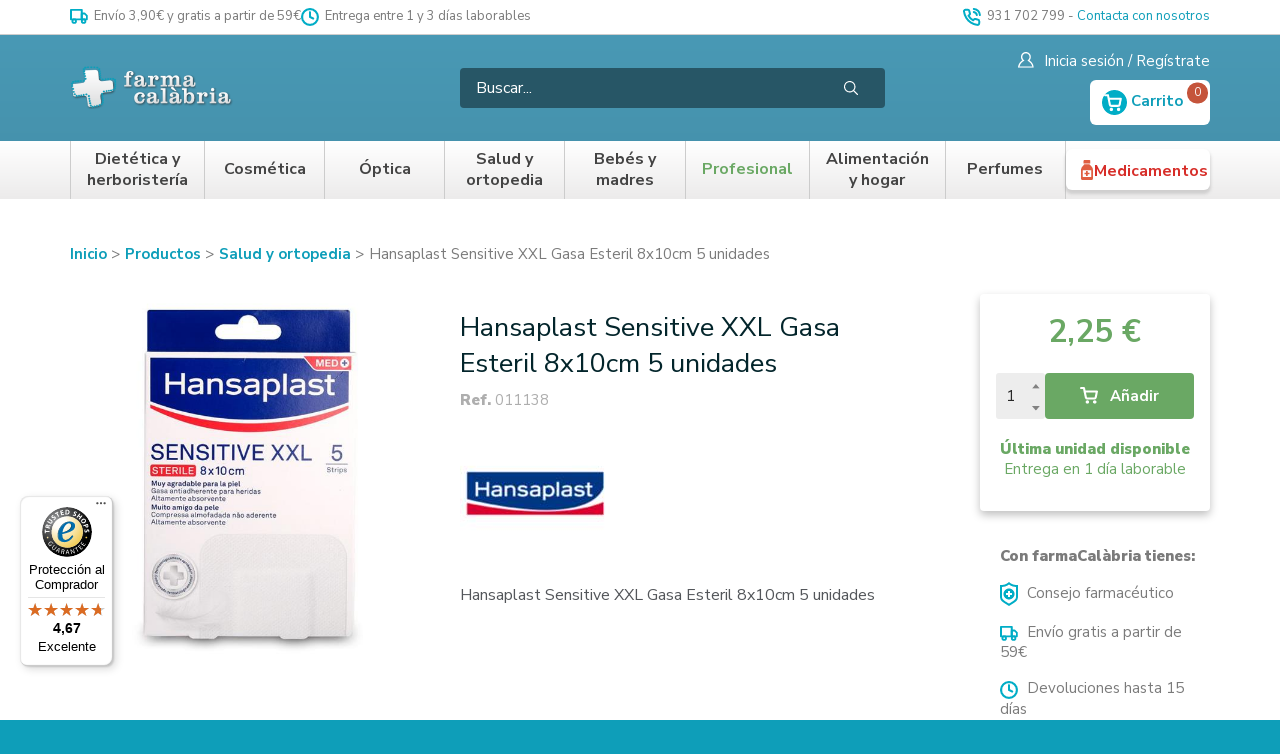

--- FILE ---
content_type: text/html; charset=utf-8
request_url: https://www.farmaciacalabria.com/hansaplast-sensitive-xxl-gasa-esteril-8x10cm-5-unidades
body_size: 62389
content:
<!doctype html>
<html data-n-head-ssr lang="es-ES" data-n-head="%7B%22lang%22:%7B%22ssr%22:%22es-ES%22%7D%7D">
<head>
  <meta data-n-head="ssr" charset="utf-8"><meta data-n-head="ssr" name="viewport" content="width=device-width, initial-scale=1"><meta data-n-head="ssr" name="msapplication-TileColor" content="#db2b22"><meta data-n-head="ssr" name="theme-color" content="#ffffff"><meta data-n-head="ssr" data-hid="charset" charset="utf-8"><meta data-n-head="ssr" data-hid="mobile-web-app-capable" name="mobile-web-app-capable" content="yes"><meta data-n-head="ssr" data-hid="apple-mobile-web-app-title" name="apple-mobile-web-app-title" content="Farmacia Calàbria"><meta data-n-head="ssr" data-hid="og:type" name="og:type" property="og:type" content="website"><meta data-n-head="ssr" data-hid="og:site_name" name="og:site_name" property="og:site_name" content="Farmacia Calàbria"><meta data-n-head="ssr" data-hid="i18n-og" property="og:locale" content="es_ES"><meta data-n-head="ssr" data-hid="description" name="description" content="null"><meta data-n-head="ssr" data-hid="og:description" name="og:description" content="null"><meta data-n-head="ssr" data-hid="og:title" name="og:title" content="Hansaplast Sensitive XXL Gasa Esteril 8x10cm 5 unidades - Farmacia Calàbria"><title>Hansaplast Sensitive XXL Gasa Esteril 8x10cm 5 unidades - Farmacia Calàbria</title><link data-n-head="ssr" rel="preconnect" href="https://api.shopworld.cloud"><link data-n-head="ssr" rel="preconnect" href="https://cdn.shopworld.cloud"><link data-n-head="ssr" rel="preconnect" href="https://cms.shopworld.cloud"><link data-n-head="ssr" data-hid="shortcut-icon" rel="shortcut icon" href="/_nuxt/icons/icon_64x64.eeca45.png"><link data-n-head="ssr" data-hid="apple-touch-icon" rel="apple-touch-icon" href="/_nuxt/icons/icon_512x512.eeca45.png" sizes="512x512"><link data-n-head="ssr" rel="manifest" href="/_nuxt/manifest.65b9ebcc.json" data-hid="manifest"><link data-n-head="ssr" data-hid="i18n-alt-es" rel="alternate" href="https://www.farmaciacalabria.com/hansaplast-sensitive-xxl-gasa-esteril-8x10cm-5-unidades" hreflang="es"><link data-n-head="ssr" data-hid="i18n-alt-es-ES" rel="alternate" href="https://www.farmaciacalabria.com/hansaplast-sensitive-xxl-gasa-esteril-8x10cm-5-unidades" hreflang="es-ES"><link data-n-head="ssr" data-hid="i18n-xd" rel="alternate" href="https://www.farmaciacalabria.com/hansaplast-sensitive-xxl-gasa-esteril-8x10cm-5-unidades" hreflang="x-default"><link data-n-head="ssr" data-hid="i18n-can" rel="canonical" href="https://www.farmaciacalabria.com/hansaplast-sensitive-xxl-gasa-esteril-8x10cm-5-unidades"><link data-n-head="ssr" rel="canonical" href="https://www.farmaciacalabria.com/hansaplast-sensitive-xxl-gasa-esteril-8x10cm-5-unidades" id="canonical"><link rel="preload" href="/_nuxt/f51b7a3.js" as="script"><link rel="preload" href="/_nuxt/0d8c84d.js" as="script"><link rel="preload" href="/_nuxt/0020c92.js" as="script"><link rel="preload" href="/_nuxt/c104734.js" as="script"><link rel="preload" href="/_nuxt/de61497.js" as="script"><link rel="preload" href="/_nuxt/a619364.js" as="script"><link rel="preload" href="/_nuxt/c01698d.js" as="script"><link rel="preload" href="/_nuxt/c797679.js" as="script"><link rel="preload" href="/_nuxt/920ea3c.js" as="script"><link rel="preload" href="/_nuxt/d4a466c.js" as="script"><link rel="preload" href="/_nuxt/0c3d784.js" as="script"><link rel="preload" href="/_nuxt/bb3a767.js" as="script"><link rel="preload" href="/_nuxt/1ffa67d.js" as="script"><link rel="preload" href="/_nuxt/34971e1.js" as="script"><link rel="preload" href="/_nuxt/c81189e.js" as="script"><link rel="preload" href="/_nuxt/bfd110a.js" as="script"><style data-vue-ssr-id="7064179c:0 0b5f913d:0 6b9db83d:0 dbc1e3ee:0 7326c8d2:0">.hooper-slide{flex-shrink:0;height:100%;list-style:none;margin:0;padding:0}.hooper-progress{background-color:#efefef;height:4px;left:0;position:absolute;right:0;top:0}.hooper-progress-inner{background-color:#4285f4;height:100%;transition:.3s}.hooper-pagination{bottom:0;display:flex;padding:5px 10px;position:absolute;right:50%;transform:translateX(50%)}.hooper-indicators{display:flex;list-style:none;margin:0;padding:0}.hooper-indicator.is-active,.hooper-indicator:hover{background-color:#4285f4}.hooper-indicator{background-color:#fff;border:none;border-radius:4px;cursor:pointer;height:4px;margin:0 2px;padding:0;width:12px}.hooper-pagination.is-vertical{bottom:auto;right:0;top:50%;transform:translateY(-50%)}.hooper-pagination.is-vertical .hooper-indicators{flex-direction:column}.hooper-pagination.is-vertical .hooper-indicator{width:6px}.hooper-next,.hooper-prev{background-color:transparent;border:none;cursor:pointer;padding:1em;position:absolute;top:50%;transform:translateY(-50%)}.hooper-next.is-disabled,.hooper-prev.is-disabled{cursor:not-allowed;opacity:.3}.hooper-next{right:0}.hooper-prev{left:0}.hooper-navigation.is-vertical .hooper-next{bottom:0;top:auto;transform:none}.hooper-navigation.is-vertical .hooper-prev{bottom:auto;left:auto;right:0;top:0;transform:none}.hooper-navigation.is-rtl .hooper-prev{left:auto;right:0}.hooper-navigation.is-rtl .hooper-next{left:0;right:auto}.hooper{height:200px;position:relative;width:100%}.hooper,.hooper *{box-sizing:border-box}.hooper-list{height:100%;overflow:hidden;width:100%}.hooper-track{box-sizing:border-box;display:flex;height:100%;margin:0;padding:0;width:100%}.hooper.is-vertical .hooper-track{flex-direction:column;height:200px}.hooper.is-rtl{direction:rtl}.hooper-sr-only{clip:rect(0,0,0,0);border:0;height:1px;margin:-1px;overflow:hidden;padding:0;position:absolute;width:1px}
.loading-container[data-v-02cb2824]{bottom:0;left:0;position:absolute;right:0;text-align:center;top:0}.loading-background[data-v-02cb2824]{background:hsla(0,0%,100%,.65);height:100%;left:0;position:fixed;top:0;width:100%;z-index:9998}.loader-page[data-v-02cb2824],.loader-page[data-v-02cb2824]:after{border-radius:50%;height:6em;position:absolute;top:40%;transform:translateY(-50%);width:6em}.loader-page[data-v-02cb2824]{animation:loader-02cb2824 1s linear 0s infinite normal;border-color:#fff #fff #666 #666;border-style:solid;border-width:.25em;margin:30px auto 15px;position:relative}.loader-text[data-v-02cb2824]{margin:0;text-align:center}@keyframes loader-02cb2824{0%{transform:rotate(0deg)}to{transform:rotate(2turn)}}
*,:after,:before{box-sizing:border-box}html{-webkit-text-size-adjust:100%;-ms-text-size-adjust:100%;-ms-overflow-style:scrollbar;-webkit-tap-highlight-color:rgba(0,0,0,0);font-family:sans-serif;line-height:1.15}article,aside,dialog,figcaption,figure,footer,header,hgroup,main,nav,section{display:block}body{font-family:-apple-system,BlinkMacSystemFont,"Segoe UI",Roboto,"Helvetica Neue",Arial,sans-serif,"Apple Color Emoji","Segoe UI Emoji","Segoe UI Symbol";margin:0}h1,h2,h3,h4,h5,h6{margin-bottom:.5rem;margin-top:0}dl,ol,p,ul{margin-bottom:1rem;margin-top:0}ol ol,ol ul,ul ol,ul ul{margin-bottom:0}blockquote{margin:0 0 1rem}small{font-size:80%}a{background-color:transparent;-webkit-text-decoration:none;text-decoration:none}a:hover{-webkit-text-decoration:underline;text-decoration:underline}img{border-style:none}img,svg{vertical-align:middle}svg{overflow:hidden}[role=button],a,area,button,input:not([type=range]),label,select,summary,textarea{touch-action:manipulation}table{border-collapse:collapse}caption{caption-side:bottom;color:#868e96;padding-bottom:.75rem;padding-top:.75rem;text-align:left}th{text-align:inherit}label{display:inline-block;margin-bottom:.5rem}button{border-radius:0}button:focus{outline:none}button,input,optgroup,select,textarea{font-family:inherit;font-size:inherit;line-height:inherit;margin:0}button,input{overflow:visible}button,select{text-transform:none}[type=reset],[type=submit],button,html [type=button]{-webkit-appearance:button}[type=button]::-moz-focus-inner,[type=reset]::-moz-focus-inner,[type=submit]::-moz-focus-inner,button::-moz-focus-inner{border-style:none;padding:0}input[type=checkbox],input[type=radio]{box-sizing:border-box;padding:0}input[type=date],input[type=datetime-local],input[type=month],input[type=time]{-webkit-appearance:listbox}textarea{overflow:auto;resize:vertical}fieldset{border:0;margin:0;min-width:0;padding:0}[type=number]::-webkit-inner-spin-button,[type=number]::-webkit-outer-spin-button{height:auto}[type=search]{-webkit-appearance:none;outline-offset:-2px}[type=search]::-webkit-search-cancel-button,[type=search]::-webkit-search-decoration{-webkit-appearance:none}[hidden]{display:none!important}.container,.container-full{box-sizing:border-box;margin-left:auto;margin-right:auto;padding-left:30px;padding-right:30px;width:100%}@media (max-width:575px){.container,.container-full{padding-left:15px;padding-right:15px}}@media (min-width:576px){.container{max-width:576px}}@media (min-width:768px){.container{max-width:768px}}@media (min-width:992px){.container{max-width:992px}}@media (min-width:1200px){.container{max-width:1200px}}@media (min-width:1600px){.container{max-width:1600px}}.grid{display:block;display:flex;flex-wrap:wrap;letter-spacing:-.31em;list-style-type:none;margin:0 auto;padding:0;position:relative;word-spacing:-.43em}.grid,.grid:after,.grid:before{box-sizing:border-box;*letter-spacing:normal}.grid:after,.grid:before{white-space:normal;word-spacing:normal}.container .grid,.container-full .grid{margin-left:-15px;margin-right:-15px}[class*=col-]{zoom:1;box-sizing:border-box;display:inline-block;*display:inline;letter-spacing:normal;padding:15px;position:relative;vertical-align:top;white-space:normal;width:100%;word-spacing:normal}@media (min-width:992px){[class*=col-]{padding:15px}}[class*=col-]:after,[class*=col-]:before{box-sizing:border-box;letter-spacing:normal;white-space:normal;word-spacing:normal}[class*=col-] .grid{flex:1 1 auto;margin:-15px}.col-12{width:100%;*width:99.9%}.col-11{width:91.66666667%;*width:91.56666667%}.col-10{width:83.33333333%;*width:83.23333333%}.col-9{width:75%;*width:74.9%}.col-8{width:66.66666667%;*width:66.56666667%}.col-7{width:58.33333333%;*width:58.23333333%}.col-6{width:50%;*width:49.9%}.col-5{width:41.66666667%;*width:41.56666667%}.col-4{width:33.33333333%;*width:33.23333333%}.col-3{width:25%;*width:24.9%}.col-2{width:16.66666667%;*width:16.56666667%}.col-1{width:8.33333333%;*width:8.23333333%}@media (min-width:576px){.col-xs-12{width:100%;*width:99.9%}.col-xs-11{width:91.66666667%;*width:91.56666667%}.col-xs-10{width:83.33333333%;*width:83.23333333%}.col-xs-9{width:75%;*width:74.9%}.col-xs-8{width:66.66666667%;*width:66.56666667%}.col-xs-7{width:58.33333333%;*width:58.23333333%}.col-xs-6{width:50%;*width:49.9%}.col-xs-5{width:41.66666667%;*width:41.56666667%}.col-xs-4{width:33.33333333%;*width:33.23333333%}.col-xs-3{width:25%;*width:24.9%}.col-xs-2{width:16.66666667%;*width:16.56666667%}.col-xs-1{width:8.33333333%;*width:8.23333333%}}@media (min-width:768px){.col-sm-12{width:100%;*width:99.9%}.col-sm-11{width:91.66666667%;*width:91.56666667%}.col-sm-10{width:83.33333333%;*width:83.23333333%}.col-sm-9{width:75%;*width:74.9%}.col-sm-8{width:66.66666667%;*width:66.56666667%}.col-sm-7{width:58.33333333%;*width:58.23333333%}.col-sm-6{width:50%;*width:49.9%}.col-sm-5{width:41.66666667%;*width:41.56666667%}.col-sm-4{width:33.33333333%;*width:33.23333333%}.col-sm-3{width:25%;*width:24.9%}.col-sm-2{width:16.66666667%;*width:16.56666667%}.col-sm-1{width:8.33333333%;*width:8.23333333%}}@media (min-width:992px){.col-md-12{width:100%;*width:99.9%}.col-md-11{width:91.66666667%;*width:91.56666667%}.col-md-10{width:83.33333333%;*width:83.23333333%}.col-md-9{width:75%;*width:74.9%}.col-md-8{width:66.66666667%;*width:66.56666667%}.col-md-7{width:58.33333333%;*width:58.23333333%}.col-md-6{width:50%;*width:49.9%}.col-md-5{width:41.66666667%;*width:41.56666667%}.col-md-4{width:33.33333333%;*width:33.23333333%}.col-md-3{width:25%;*width:24.9%}.col-md-2{width:16.66666667%;*width:16.56666667%}.col-md-1{width:8.33333333%;*width:8.23333333%}}@media (min-width:1200px){.col-lg-12{width:100%;*width:99.9%}.col-lg-11{width:91.66666667%;*width:91.56666667%}.col-lg-10{width:83.33333333%;*width:83.23333333%}.col-lg-9{width:75%;*width:74.9%}.col-lg-8{width:66.66666667%;*width:66.56666667%}.col-lg-7{width:58.33333333%;*width:58.23333333%}.col-lg-6{width:50%;*width:49.9%}.col-lg-5{width:41.66666667%;*width:41.56666667%}.col-lg-4{width:33.33333333%;*width:33.23333333%}.col-lg-3{width:25%;*width:24.9%}.col-lg-2{width:16.66666667%;*width:16.56666667%}.col-lg-1{width:8.33333333%;*width:8.23333333%}}@media (min-width:1600px){.col-xlg-12{width:100%;*width:99.9%}.col-xlg-11{width:91.66666667%;*width:91.56666667%}.col-xlg-10{width:83.33333333%;*width:83.23333333%}.col-xlg-9{width:75%;*width:74.9%}.col-xlg-8{width:66.66666667%;*width:66.56666667%}.col-xlg-7{width:58.33333333%;*width:58.23333333%}.col-xlg-6{width:50%;*width:49.9%}.col-xlg-5{width:41.66666667%;*width:41.56666667%}.col-xlg-4{width:33.33333333%;*width:33.23333333%}.col-xlg-3{width:25%;*width:24.9%}.col-xlg-2{width:16.66666667%;*width:16.56666667%}.col-xlg-1{width:8.33333333%;*width:8.23333333%}}.col-auto{flex:1 0 0;width:auto}@media (min-width:576px){.col-xs-auto{flex:1 0 0;width:auto}}@media (min-width:768px){.col-sm-auto{flex:1 0 0;width:auto}}@media (min-width:992px){.col-md-auto{flex:1 0 0;width:auto}}@media (min-width:1200px){.col-lg-auto{flex:1 0 0;width:auto}}@media (min-width:1600px){.col-xlg-auto{flex:1 0 0;width:auto}}.order-12{order:12}.order-11{order:11}.order-10{order:10}.order-9{order:9}.order-8{order:8}.order-7{order:7}.order-6{order:6}.order-5{order:5}.order-4{order:4}.order-3{order:3}.order-2{order:2}.order-1{order:1}.order-0{order:0}@media only screen and (min-width:992px){.order-12-md{order:12}.order-11-md{order:11}.order-10-md{order:10}.order-9-md{order:9}.order-8-md{order:8}.order-7-md{order:7}.order-6-md{order:6}.order-5-md{order:5}.order-4-md{order:4}.order-3-md{order:3}.order-2-md{order:2}.order-1-md{order:1}.order-0-md{order:0}}.offset-11{margin-left:91.66666667%;*margin-left:91.56666667%}.offset-10{margin-left:83.33333333%;*margin-left:83.23333333%}.offset-9{margin-left:75%;*margin-left:74.9%}.offset-8{margin-left:66.66666667%;*margin-left:66.56666667%}.offset-7{margin-left:58.33333333%;*margin-left:58.23333333%}.offset-6{margin-left:50%;*margin-left:49.9%}.offset-5{margin-left:41.66666667%;*margin-left:41.56666667%}.offset-4{margin-left:33.33333333%;*margin-left:33.23333333%}.offset-3{margin-left:25%;*margin-left:24.9%}.offset-2{margin-left:16.66666667%;*margin-left:16.56666667%}.offset-1{margin-left:8.33333333%;*margin-left:8.23333333%}@media only screen and (min-width:768px){.offset-sm-11{margin-left:91.66666667%;*margin-left:91.56666667%}.offset-sm-10{margin-left:83.33333333%;*margin-left:83.23333333%}.offset-sm-9{margin-left:75%;*margin-left:74.9%}.offset-sm-8{margin-left:66.66666667%;*margin-left:66.56666667%}.offset-sm-7{margin-left:58.33333333%;*margin-left:58.23333333%}.offset-sm-6{margin-left:50%;*margin-left:49.9%}.offset-sm-5{margin-left:41.66666667%;*margin-left:41.56666667%}.offset-sm-4{margin-left:33.33333333%;*margin-left:33.23333333%}.offset-sm-3{margin-left:25%;*margin-left:24.9%}.offset-sm-2{margin-left:16.66666667%;*margin-left:16.56666667%}.offset-sm-1{margin-left:8.33333333%;*margin-left:8.23333333%}.offset-sm-0{margin-left:0;*margin-left:-.1%}}.align-start{align-items:flex-start}.align-end{align-items:flex-end}.align-end [class^=col-]{vertical-align:bottom}.align-center{align-items:center}.align-center [class^=col-]{vertical-align:middle}.align-baseline{align-items:baseline}.align-content-start{align-content:flex-start}.align-content-end{align-content:flex-end}.align-content-end [class^=col-]{vertical-align:bottom}.align-content-center{align-content:center}.align-content-space-between{align-content:space-between}.align-content-space-around{align-content:space-around}.align-self-stretch{align-self:stretch}.align-self-start{align-self:flex-start}.align-self-end{align-self:flex-end;vertical-align:bottom}.align-self-center{align-self:center;vertical-align:middle}.align-self-baseline{align-self:baseline;vertical-align:baseline}.justify-start{justify-content:flex-start}.justify-start.grid{text-align:left}.justify-end{justify-content:flex-end}.justify-end.grid{text-align:right;-moz-text-align-last:right;text-align-last:right}.justify-end.grid [class^=col-]{text-align:left;text-align:start;-moz-text-align-last:left;-moz-text-align-last:start;text-align-last:left;text-align-last:start}.justify-center{justify-content:center}.justify-center.grid{text-align:center;-moz-text-align-last:center;text-align-last:center}.justify-center.grid [class^=col-]{text-align:left;text-align:start;-moz-text-align-last:left;-moz-text-align-last:start;text-align-last:left;text-align-last:start}.justify-space-between{justify-content:space-between}.justify-space-between.grid{text-align:justify;-moz-text-align-last:justify;text-align-last:justify}.justify-space-between.grid [class^=col-]{text-align:left;text-align:start;-moz-text-align-last:left;-moz-text-align-last:start;text-align-last:left;text-align-last:start}.justify-space-around{justify-content:space-around}.justify-space-around.grid{text-align:justify;-moz-text-align-last:justify;text-align-last:justify}.justify-space-around.grid [class^=col-]{text-align:left;text-align:start;-moz-text-align-last:left;-moz-text-align-last:start;text-align-last:left;text-align-last:start}.grid-bleed [class*=col-]{padding:0}.col-grid{display:flex;flex-direction:column}.col-bleed{padding:0}.col-bleed-x{padding:15px 0}.col-bleed-y{padding:0 15px}.flex-img{display:block;flex:0 0 auto;height:auto;max-width:100%;width:100%;*width:auto}.flex-footer{margin-top:auto;width:100%}.flex-footer,.flex-footer>:last-child{margin-bottom:0}@media (max-width:575px){.hidden-xxs{display:none!important}}@media (min-width:576px) and (max-width:767px){.hidden-xs{display:none!important}}@media (min-width:768px) and (max-width:991px){.hidden-sm{display:none!important}}@media (min-width:992px) and (max-width:1199px){.hidden-md{display:none!important}}@media (min-width:1200px) and (max-width:1599px){.hidden-lg{display:none!important}}@media (min-width:1600px){.hidden-xlg{display:none!important}}.text-left{text-align:left}.text-right{text-align:right!important;-moz-text-align-last:right!important;text-align-last:right!important}.text-center{text-align:center!important;-moz-text-align-last:center!important;text-align-last:center!important}.text-inline{display:inline-block}.text-gray{color:#7b7b7b}.hidden{display:none}.pull-right{float:right}.mb-auto{margin-top:auto}.mx-05{margin-left:.5rem;margin-right:.5rem}.mx-1{margin-left:1rem;margin-right:1rem}.my-1{margin-bottom:1rem;margin-top:1rem}.my-2{margin-bottom:2rem;margin-top:2rem}.my-3{padding-bottom:3rem;padding-top:3rem}.mb-05{margin-bottom:.5rem}.mb-1{margin-bottom:1rem}.mb-2{margin-bottom:2rem}.mt-05{margin-top:.5rem}.mt-1{margin-top:1rem}.mt-2{margin-top:2rem}.pb-1{padding-bottom:1rem}.mr-05{margin-right:.5rem}.ml-1{margin-left:1rem}.h100{height:100%}.feat{background:#f6f6f6;border-radius:3px;font-size:14px;padding:3px 10px}hr{border:0;border-top:1px solid hsla(0,0%,100%,.8);box-sizing:content-box;height:0;margin-bottom:.7rem;margin-top:.7rem;overflow:visible}hr.dotted{border-top:1px dashed #aeaeae;margin-bottom:1.5rem;margin-top:1.5rem}hr.dotted.mini{margin-bottom:.5rem;margin-top:.5rem}hr.gray{border-top:1px solid #cdcdcd}hr.double{margin-bottom:1.5rem;margin-top:1.5rem}hr.trans{opacity:0}.error{color:#d72e29;display:inline-block;font-size:14px}.flex-video{height:0;margin-bottom:10px;overflow:hidden;padding-bottom:56.25%;position:relative}.flex-video iframe,.flex-video video{height:100%;left:0;position:absolute;top:0;width:100%}.flex-map{height:0;overflow:hidden;padding-bottom:56.25%;position:relative}.flex-map iframe{height:100%;left:0;position:absolute;top:0;width:100%}.page-enter-active,.page-leave-active{transition:opacity .25s}.page-enter,.page-leave-active{opacity:0}.button-enter-active,.button-leave-active{transition:all .15s}.button-enter{opacity:0;transform:translateY(5px)}.button-leave-to{opacity:0;transform:translateY(-5px)}.cart-enter-active,.cart-leave-active{transition:all .2s}.cart-enter,.cart-leave-to{opacity:0;transform:translate(100px)}.slide-vertical-enter-active,.slide-vertical-leave-active{transition:all .3s}.slide-vertical-enter,.slide-vertical-leave-to{opacity:0;transform:translateY(-60px)}.cta{background:#6aa864;border:0;border-radius:4px;color:#fff;cursor:pointer;display:inline-block;font-size:16px;padding:5px 30px;text-align:center;transition:background .15s ease-in-out}.cta:hover{background:#7ab174;color:#fff;-webkit-text-decoration:none;text-decoration:none}.cta:disabled{opacity:.5;pointer-events:none}.cta-mini{background:#6aa864;border:0;border-radius:4px;color:#fff;display:inline-block;font-size:12px;padding:4px 15px;text-align:center;text-transform:uppercase;transition:background .15s ease-in-out;white-space:nowrap}.cta-mini:hover{background:#7ab174;-webkit-text-decoration:none;text-decoration:none}.input{display:block;margin-bottom:.5rem;margin-top:.5rem;position:relative}.form-block{display:inline-block;margin:.25rem 0;width:100%}input{background-clip:padding-box;background-color:#fff;border:1px solid #cdcdcd;border-radius:4px;color:#282828;display:block;line-height:1.5;outline:none;padding:.7rem;transition:border .15s ease;width:100%}input:focus,input:hover{border:1px solid #7b7b7b}input::-moz-placeholder{color:#7b7b7b;opacity:1}input::placeholder{color:#7b7b7b;opacity:1}input:disabled{background-color:#eee;cursor:not-allowed;opacity:.7}input:disabled:hover,textarea{border:1px solid #cdcdcd}textarea{background-clip:padding-box;background-color:#fff;border-radius:4px;color:#282828;display:block;line-height:1.5;outline:none;padding:.7rem;transition:border .15s ease;width:100%}textarea:focus,textarea:hover{border:1px solid #7b7b7b}textarea::-moz-placeholder{color:#7b7b7b;opacity:1}textarea::placeholder{color:#7b7b7b;opacity:1}textarea:disabled{background-color:#eee;cursor:not-allowed;opacity:.7}textarea:disabled:hover{border:1px solid #cdcdcd}select{-webkit-appearance:none;-moz-appearance:none;appearance:none;background:#fff url("data:image/svg+xml;charset=utf8,%3Csvg xmlns='http://www.w3.org/2000/svg' viewBox='0 0 4 5'%3E%3Cpath fill='%23343a40' d='M2 0L0 2h4zm0 5L0 3h4z'/%3E%3C/svg%3E") no-repeat right .75rem center;background-size:8px 10px;border:1px solid #ced4da;border-radius:.25rem;color:#495057;display:inline-block;height:calc(2.25rem + 2px);height:2.85rem;line-height:1.5;padding:.375rem 1.75rem .375rem .75rem;vertical-align:middle;width:100%}select:hover{border:1px solid #7b7b7b}select.error{border-color:red}select:disabled{opacity:.5}.custom-checkbox{display:inline-block;margin-top:.5rem;min-height:1.5rem;padding-left:1.5rem;position:relative;width:100%}.custom-checkbox .checkbox-input{opacity:0;position:absolute;z-index:-1}.custom-checkbox .checkbox-label{margin-bottom:0;position:relative}.custom-checkbox .checkbox-label:focus{outline:none}.custom-checkbox .checkbox-label:before{background-color:#dee2e6;border-radius:.25rem;pointer-events:none;transition:background-color .15s ease-in-out,border-color .15s ease-in-out,box-shadow .15s ease-in-out;-webkit-user-select:none;-moz-user-select:none;user-select:none}.custom-checkbox .checkbox-label:after,.custom-checkbox .checkbox-label:before{content:"";display:block;height:1rem;left:-1.5rem;position:absolute;top:.05rem;width:1rem}.custom-checkbox .checkbox-label:after{background-position:50%;background-repeat:no-repeat;background-size:50% 50%}.custom-checkbox .checkbox-label .checkbox-input{opacity:0;position:absolute;z-index:-1}.custom-checkbox .checkbox-input:checked~.checkbox-label:before{background-color:#666;color:#fff}.custom-checkbox .checkbox-input:active~.checkbox-label:before{background-color:#dee2e6;color:#fff}.custom-checkbox .checkbox-input:disabled~.checkbox-label{color:#fff}.custom-checkbox .checkbox-input:disabled~.checkbox-label:before{background-color:#fff}.custom-checkbox .checkbox-input:checked~.checkbox-label:after{background-image:url("data:image/svg+xml;charset=utf8,%3Csvg xmlns='http://www.w3.org/2000/svg' viewBox='0 0 8 8'%3E%3Cpath fill='%23fff' d='M6.564.75l-3.59 3.612-1.538-1.55L0 4.26 2.974 7.25 8 2.193z'/%3E%3C/svg%3E")}.custom-checkbox .checkbox-input:disabled:checked~.checkbox-label:before{background-color:rgba(0,123,255,.5)}body{background:#0e9eb9;color:#333;font:15px/1.35 "Nunito Sans",sans-serif;overflow-x:hidden}#__nuxt{background:#fff}a{-webkit-text-decoration:underline;text-decoration:underline}a,a:hover{color:#0e9eb9}a:hover{-webkit-text-decoration:none;text-decoration:none}strong{font-weight:800}.lead{color:#0e9eb9}.flexrowcenter{align-items:center;display:flex}.home-big-banner{overflow:hidden}@media (min-width:992px){.home-big-banner{border-radius:4px}}.product-grid-carousel .product-grid-header{margin-bottom:0;padding:0}.product-grid-carousel .product-grid-header h1{display:inline-block;font-family:"Nunito Sans",sans-serif;font-size:24px;margin-top:2rem}@media (max-width:575px){.product-grid-carousel .product-grid-header h1{font-size:19px}}.product-grid-carousel .product-grid-header h1 strong{font-weight:800}@media (max-width:575px){.product-grid-carousel .product-grid-header h1 strong{display:block}}.product-grid-carousel .product-grid-header h1 span{color:#0e9eb9;font-weight:400}.product-grid-carousel .product-grid-header small{vertical-align:middle}.product-grid-carousel .product-grid-header a{background:#f0f0f0;border-radius:10px;color:#4a4a4a;font-size:10px;font-weight:700;margin-left:.5rem;padding:.35rem 1rem .25rem;-webkit-text-decoration:none;text-decoration:none;text-transform:uppercase;vertical-align:middle}.product-grid-carousel .product-grid-header a:hover{background:rgba(14,158,185,.75);color:#fff;-webkit-text-decoration:none;text-decoration:none}.product-grid-carousel .hooper-nav{height:0;margin-top:200px;position:absolute;width:100%;z-index:10}.product-grid-carousel .hooper-nav button{background:#f2f2f2;padding:.7rem}.product-grid-carousel .hooper-nav button:last-child{float:right}.hooper{height:auto!important}.product-grid-header{display:inline-block;position:relative;width:100%}.product-grid-header h1{font-size:26px;font-weight:700;margin:1rem 0 0}.product-grid-header h1 a{font-size:85%;font-weight:400}.product-grid-carousel{position:relative;z-index:auto}.product-grid-carousel .product-grid-buttons{position:absolute;top:35%;width:100%;z-index:100}.product-grid-carousel .product-grid-buttons .button-prev{left:-8px}.product-grid-carousel .product-grid-buttons .button-next,.product-grid-carousel .product-grid-buttons .button-prev{background:#fff;border:1px solid #aeaeae;border-radius:4px;opacity:0;padding:3px 10px 6px;position:absolute;transition:opacity .2s ease-in-out}.product-grid-carousel .product-grid-buttons .button-next{right:-8px}.product-grid-carousel:hover .product-grid-buttons .button-next,.product-grid-carousel:hover .product-grid-buttons .button-prev{opacity:1}.product-grid{height:100%;margin-bottom:30px}.product-grid:hover{-webkit-text-decoration:none;text-decoration:none}.product-grid:hover .product-grid-name{white-space:normal}.product-grid .product-grid-link{display:flex;flex-direction:column;height:100%}.product-grid .product-grid-link:hover{-webkit-text-decoration:none;text-decoration:none}.product-grid .product-grid-link:hover .product-grid-image{border-color:#c8c8c8}.product-grid .product-grid-image{border:1px solid #e9e9e9;position:relative;width:100%}.product-grid .product-grid-image img{width:100%}.product-grid .discount{align-items:center;background:#6aa864;background:#d72e29;border-radius:50%;color:#fff;display:flex;font-size:17px;font-size:11px!important;height:48px;height:50px!important;justify-content:center;letter-spacing:-.5px;letter-spacing:.5px;line-height:100%;position:absolute;right:2px;right:inherit;top:2px;top:5px!important;width:48px;width:50px!important;z-index:10}@media (min-width:768px){.product-grid .discount{font-size:18px;height:50px;right:10px;top:10px;width:50px}}.product-grid .colors{bottom:3px;position:absolute;right:3px;width:26px}.product-grid .manufactured{bottom:3px;left:3px;position:absolute;width:26px;z-index:10}.product-grid .product-grid-info{display:flex;flex-direction:column;flex-wrap:nowrap;width:100%}.product-grid .product-grid-info .product-grid-name{font-size:14px;height:66px;overflow:hidden;width:100%}@media (min-width:768px){.product-grid .product-grid-info .product-grid-name{font-size:15px}}.product-grid .product-grid-info .product-grid-price{margin-bottom:0;margin-top:auto;width:100%}.product-grid .product-grid-promotion{background:hsla(0,0%,100%,.9);border-bottom:1px solid rgba(106,168,100,.5);color:#6aa864;font-size:16px;font-weight:700;padding:5px;position:absolute;text-align:left;width:100%}.product-grid h2{color:#373738;font-size:15px;font-weight:400;letter-spacing:0;margin-bottom:0;padding-top:15px}.product-grid .price-old{color:#7b7b7b;display:inline-block;font-size:15px;font-weight:700;padding:0;-webkit-text-decoration:line-through;text-decoration:line-through}.product-grid .price-current{display:inline-block;font-size:24px;margin-right:10px;padding:0}.product-grid .price-current.nodiscount{color:#282828;margin-right:0}.classification h1{font-weight:800}.classification h3{font-weight:400}.product-grid{text-align:center}.product-grid .product-grid-link{padding-bottom:1rem;text-align:center;-webkit-text-decoration:none;text-decoration:none;transition:border .25s ease}.product-grid .product-grid-link:hover{border-radius:5px;box-shadow:0 0 10px rgba(0,0,0,.2)}.product-grid .product-grid-image{border:0}.product-grid .product-grid-name{height:68px!important;padding-left:1rem;padding-right:1rem}@media (min-width:768px){.product-grid .product-grid-name{height:56px!important}}.product-grid .product-grid-description{color:#757575;font-size:12px;padding-top:.5rem}.product-grid .cta{display:inline-block;margin:10px auto 0;width:65%}@media (max-width:575px){.product-grid .cta{width:85%}}.product-grid .price-current{color:#d72e29;font-size:20px;font-weight:700}.product-grid .price-old{color:#b3b6ba;font-size:20px;font-weight:400}.product-grid .stock-general{color:#6aa864;font-size:13px;margin-top:.25rem;padding:0 0 .35rem}.product-grid .stock-general.nostock{color:#d72e29}.product-grid .stock-units{align-items:center;background:#d72e29;background:#6aa864;border-radius:50%;bottom:0;color:#fff;display:flex;font-size:17px;font-size:11px!important;height:48px;height:50px!important;justify-content:center;left:inherit!important;letter-spacing:-.5px;letter-spacing:.5px;line-height:100%;position:absolute;right:2px;right:inherit;right:0!important;top:2px;top:5px!important;top:inherit!important;width:48px;width:50px!important;z-index:10}@media (min-width:768px){.product-grid .stock-units{font-size:18px;height:50px;right:10px;top:10px;width:50px}}.product-grid .stock-units.nostock{background:#d72e29}.product-grid .new{align-items:center;background:#6aa864;background:#d72e29;background:#0e9eb9;border-radius:50%;color:#fff;display:flex;font-size:17px;font-size:11px!important;height:48px;height:50px!important;justify-content:center;left:inherit!important;letter-spacing:-.5px;letter-spacing:.5px;line-height:100%;position:absolute;right:2px;right:inherit;right:0!important;top:2px;top:5px!important;width:48px;width:50px!important;z-index:10}@media (min-width:768px){.product-grid .new{font-size:18px;height:50px;right:10px;top:10px;width:50px}}.product-grid-carousel .product-grid{margin:15px 15px 15px 0}@media (max-width:575px){.product-grid-carousel .product-grid{margin:0;padding:0}}.subclassifications{grid-gap:1rem;display:grid;gap:1rem;grid-template-columns:repeat(2,1fr);margin-bottom:2rem}@media (min-width:768px){.subclassifications{grid-template-columns:repeat(3,1fr)}}@media (min-width:992px){.subclassifications{grid-template-columns:repeat(4,1fr)}}@media (min-width:1200px){.subclassifications{grid-template-columns:repeat(6,1fr)}}.subclassifications .product-grid-subs{align-items:center;border-radius:5px;box-shadow:0 4px 8px 0 rgba(0,0,0,.25);color:#282828;display:flex;flex-direction:column;font-size:13px;height:100%;justify-content:center;padding:1rem;text-align:center;-webkit-text-decoration:none;text-decoration:none}.product-detail-image{display:inline-block;text-align:center;width:100%}.product-detail-image a{display:inline-block}.product-detail-image .thumbs{display:inline-block;width:100%}.product-detail-image .thumb{display:inline-block;padding:10px 5px;width:16.66667%}.product-detail-image .big{display:inline-block;width:70%}@media (min-width:768px){.product-detail-image .big{width:100%}}.product-detail .price-block{border-radius:4px;box-shadow:0 4px 8px 0 rgba(0,0,0,.25);padding:1rem}.product-detail .price-block .discount{color:#053942}.product-detail .quantity-block{display:flex;gap:1rem;justify-content:space-between;margin:.75rem 0}.product-detail .quantity-block .cta-block{width:75%}.product-detail .discountBadge{align-items:center;background:#6aa864;background:#d72e29;border-radius:50%;color:#fff;display:none!important;display:flex;font-size:17px;font-size:11px!important;height:48px;height:50px!important;justify-content:center;left:15px!important;letter-spacing:-.5px;letter-spacing:.5px;line-height:100%;position:absolute;right:2px;right:inherit;top:2px;top:5px!important;top:15px!important;width:48px;width:50px!important;z-index:10}@media (min-width:768px){.product-detail .discountBadge{font-size:18px;height:50px;right:10px;top:10px;width:50px}}@media (min-width:992px){.product-detail .discountBadge{display:inline-block!important;font-size:17px!important}}.product-detail h1{color:#03252b;font-family:"Nunito Sans",sans-serif;font-size:27px;font-weight:400;padding-right:0}@media (min-width:992px){.product-detail h1{margin-top:1rem;padding-right:15%}}.product-detail .comments-extract{color:#7b7b7b;margin:1.5rem 0 .5rem}.product-detail .comments-extract strong{color:#0e9eb9}.product-detail .comments-extract button{background:none;border:0;color:#0e9eb9;cursor:pointer;display:inline-block;line-height:1;margin:0;outline:none;padding:0;position:relative;-webkit-text-decoration:none;text-decoration:none;-webkit-text-decoration:underline;text-decoration:underline}.product-detail .reference{color:#aeaeae;margin:.5rem 0}.product-detail .short-description{color:#53565a;font-size:16px;line-height:23px;padding-right:0}@media (min-width:992px){.product-detail .short-description{margin-top:1rem;padding-right:15%}}.product-detail .short-description p{margin:0}.product-detail .read-more-link{font-style:italic}.product-detail label{color:#7b7b7b;display:block;font-size:13px;line-height:24px;margin:0}.product-detail .prices{display:flex;justify-content:space-around}.product-detail .prices .price{color:#6aa864;font-size:32px;font-weight:700;margin:0;padding:0}.product-detail .prices .price.discount{color:#d72e29}.product-detail .prices .price-old{color:#7b7b7b;font-weight:400;-webkit-text-decoration:line-through;text-decoration:line-through}.product-detail .free-shipping{color:#6aa864;font-weight:700;text-transform:uppercase}.product-detail .stock .stock-ok{color:#6aa864}.product-detail .stock .stock-ko{color:#d72e29}.product-detail .stock .stock-units{color:red}.product-detail .cta{background-image:#6aa864;border:0;color:#fff;cursor:pointer;display:inline-block;font-size:15px;font-weight:700;line-height:20px;padding:10px 0;text-align:center;-moz-text-align-last:center;text-align-last:center;width:100%}.product-detail .cta img{margin-right:.5rem;margin-top:-4px}.product-detail .cta:hover{background-image:#89ba85}@media (min-width:768px){.product-detail .cta{padding:13px 0}}.product-detail .collection{color:#53565a;font-family:"Nunito Sans",sans-serif;font-size:15px;line-height:23px;text-transform:uppercase}.product-detail .form-quantity{align-items:center;background:#ededed;border:0;display:flex;padding:0!important;width:25%!important}.product-detail .form-quantity input{background:none!important;width:30px!important}.product-detail .form-quantity .buttons{display:flex!important;flex-direction:column!important}.product-detail .form-quantity .buttons button{left:inherit!important;position:relative!important;right:inherit!important;top:inherit!important;transform:none!important}.product-detail .product-features{color:#7b7b7b;margin-bottom:10px}.product-detail .product-features .product-feature{border:1px solid #cdcdcd;border-radius:3px;color:#7b7b7b;display:inline-block;font-size:10px;letter-spacing:.2px;margin-bottom:5px;margin-right:5px;padding:3px 6px;text-transform:uppercase}@media (min-width:992px){.product-detail .product-features .product-feature:hover{background:#6aa864;border-color:#6aa864;color:#fff;-webkit-text-decoration:none;text-decoration:none}}.product-detail .discounts{border:1px solid #cdcdcd}@media (max-width:575px){.product-detail .discounts{width:100%}}.product-detail .discounts th{padding:10px}.product-detail .discounts td{padding:5px 10px}.product-detail .discounts th{border-bottom:1px solid #cdcdcd}.product-tabs-buttons button{background:#ededed;border:0;border-radius:4px;box-shadow:0 4px 8px 0 rgba(0,0,0,.25);color:#0e9eb9;cursor:pointer;margin-right:1rem;padding:1.25rem 2.5rem}@media (max-width:575px){.product-tabs-buttons button{padding:1rem 1.5rem}}.product-tabs-buttons button img{margin-right:.5rem}.product-tabs,.product-tabs-buttons button.active{background:#fff}.product-tabs{border-radius:4px;box-shadow:0 6px 8px 0 rgba(0,0,0,.25);margin-top:-3px;padding:3rem 2.5rem;position:relative;z-index:10}@media (max-width:575px){.product-tabs{padding:1.5rem}}.product-tabs .comments-tabs button{background:#0e9eb9;border:0;border-radius:4px;color:#fff;cursor:pointer;display:inline-block;margin-bottom:1.5rem;padding:6px 1.5rem;text-align:center;white-space:nowrap}.product-tabs .comments-tabs button img{margin-right:.5rem}.product-tabs .comments-tabs .comment{margin:1.5rem 0 3rem}.product-tabs .comments-tabs .comment .name{color:#0e9eb9;font-weight:700}.product-tabs .comments-tabs .comment .date{color:#7b7b7b;margin:5px 0}.product-tabs .comments-tabs .comment .response{align-items:flex-start;color:#7b7b7b;display:flex;margin-top:10px;padding-left:2rem}.product-tabs .comments-tabs .comment .response img{margin-right:.5rem}.bound-products{background:#fff}.bound-products.special{border-radius:4px;box-shadow:0 6px 8px 0 rgba(0,0,0,.25)}.bound-products.special .bound-title{align-items:center;background:#ededed;display:flex;font-size:14px;margin:0;padding:1rem;text-align:left}.bound-products.special .bound-title h3{font-weight:400;margin-bottom:0;margin-left:.6rem}.bound-products h4{font-size:1.5rem;text-align:center}.bound-products .product-grid-carousel{margin:0 1rem 1rem}.brands{grid-gap:1rem;display:grid;gap:1rem;grid-template-columns:repeat(1,1fr);margin-bottom:2rem}@media (min-width:768px){.brands{grid-template-columns:repeat(3,1fr)}}@media (min-width:992px){.brands{grid-template-columns:repeat(4,1fr)}}@media (min-width:1200px){.brands{grid-template-columns:repeat(6,1fr)}}.brands .brand{align-items:center;border-radius:5px;box-shadow:0 4px 8px 0 rgba(0,0,0,.25);color:#282828;display:flex;font-size:13px;height:100%;justify-content:center;padding:1rem;text-align:center;-webkit-text-decoration:none;text-decoration:none}.checkout .cart-totals .cart-shipping,.checkout .cart-totals .cart-subtotal{color:#7b7b7b;font-size:18px;margin-bottom:5px}.checkout .cart-totals .cart-total{color:#282828;font-size:18px;font-weight:700;margin-bottom:10px}.checkout .cart-totals .cart-total .profesional{font-size:15px;font-weight:400;margin-bottom:-5px}.checkout a{color:#6aa864}.checkout p{color:#282828}.checkout p span{opacity:.5}.checkout h2{display:inline-block;font-size:24px;font-weight:700;line-height:31px;width:100%}.checkout h2 span{display:block;font-size:14px;font-weight:400;margin-bottom:10px}.checkout h2 .toggleVisibility{color:#6aa864;display:inline-block;float:right;line-height:1;margin:0;padding:0}.checkout h2 .toggleVisibility span{font-size:11px;margin:0}.checkout h2 .toggleVisibility img,.checkout h2 .toggleVisibility span{display:inline-block;vertical-align:middle}.checkout input{background-clip:padding-box;background-color:#fff;border:1px solid #cdcdcd;border-radius:4px;color:#282828;display:block;height:2.4rem;line-height:1.5;outline:none;padding:.7rem;transition:border .15s ease;width:100%}.checkout input:focus,.checkout input:hover{border:1px solid #7b7b7b}.checkout input::-moz-placeholder{color:#7b7b7b;opacity:1}.checkout input::placeholder{color:#7b7b7b;opacity:1}.checkout input:disabled{background-color:#eee;cursor:not-allowed;opacity:.7}.checkout input:disabled:hover{border:1px solid #cdcdcd}.checkout select{-webkit-appearance:none;-moz-appearance:none;appearance:none;background:#fff url("data:image/svg+xml;charset=utf8,%3Csvg xmlns='http://www.w3.org/2000/svg' viewBox='0 0 4 5'%3E%3Cpath fill='%23343a40' d='M2 0L0 2h4zm0 5L0 3h4z'/%3E%3C/svg%3E") no-repeat right .75rem center;background-size:8px 10px;border:1px solid #ced4da;border-radius:.25rem;color:#495057;display:inline-block;height:calc(2.25rem + 2px);height:2.4rem;line-height:1.5;padding:.375rem 1.75rem .375rem .75rem;vertical-align:middle;width:100%}.checkout select:hover{border:1px solid #7b7b7b}.checkout select.error{border-color:red}.checkout select:disabled{opacity:.5}.checkout .checkout-cta{background:#6aa864;border:0;border-radius:0;color:#fff;cursor:pointer;display:inline-block;font-size:18px;font-weight:700;padding:15px;text-align:center;-moz-text-align-last:center;text-align-last:center;transition:background .15s ease-in-out;vertical-align:bottom;width:100%}.checkout .checkout-cta:hover{background:#6aa864;-webkit-text-decoration:none;text-decoration:none}.checkout .checkout-cta:disabled{cursor:not-allowed;opacity:.5}.checkout .checkout-items,.checkout .checkout-order-payments,.checkout .checkout-order-shippings{background:none;margin-bottom:0;margin-left:0;margin-right:0}.checkout .checkout-items h2,.checkout .checkout-order-payments h2,.checkout .checkout-order-shippings h2{margin-bottom:1.25rem}.checkout .checkout-items .totals,.checkout .checkout-order-payments .totals,.checkout .checkout-order-shippings .totals{margin-top:.5rem}.checkout .checkout-items .product-image{margin-right:10px}.checkout .checkout-items .product-image img{max-width:60px}@media (min-width:768px){.checkout .checkout-items .product-image img{max-width:65px!important}}.checkout .checkout-items .product-name{position:relative}.checkout .checkout-items .product-name a{font-size:14px}.checkout .checkout-items .product-remove{left:15px;top:0}.checkout .checkout-items .product-pricetotal{text-align:right;white-space:nowrap}.checkout .checkout-items .product-pricetotal .old{display:inline-block;padding:0}.checkout .checkout-items .product-pricetotal .price{display:inline-block}@media (min-width:768px){.checkout .checkout-items .product-pricetotal .price{display:block}}.checkout .checkout-items .product-pricetotal .discount{color:#6aa864;padding:0;-webkit-text-decoration:none;text-decoration:none}.checkout .checkout-items-total strong{white-space:nowrap}.checkout .custom-checkbox{font-size:13px;z-index:999}.checkout .checkout-order-payments{padding:2rem 0}.checkout .checkout-order-payments .payment{padding:10px 15px}.checkout .checkout-order-shippings{padding:2rem 0}.checkout .checkout-order-shippings .shipping{margin-top:10px;padding:10px 15px}.free-rate-shipping{background:#f6f6f6;font-size:13px;padding:.35rem 1rem;position:relative}.free-rate-shipping .free-rate-title{display:block;font-weight:700;text-transform:uppercase}.free-rate-shipping button{background:none;border:0;color:#6aa864;cursor:pointer;display:inline-block;line-height:1;margin:0;outline:none;padding:0;position:relative;-webkit-text-decoration:none;text-decoration:none}.free-rate-shipping .hooper-navigation{display:none;position:absolute;right:0;top:0}@media (min-width:768px){.free-rate-shipping .hooper-navigation{display:inherit}}.free-rate-shipping .product-grid{margin-bottom:0}.free-rate-shipping .product-grid .product-grid-link{background:#fff;border:0}.free-rate-shipping .product-grid .product-grid-info .product-grid-name{font-size:12px;height:44px!important;line-height:14px}.free-rate-shipping .product-grid .price-current,.free-rate-shipping .product-grid .price-old{display:block;font-size:16px;margin:0}.checkout-coupon{margin-bottom:1rem;margin-top:.5rem}.checkout-coupon .coupon-button{background:none;border:0;color:#6aa864;cursor:pointer;display:inline-block;font-size:14px;line-height:1;margin:0 0 1rem;outline:none;padding:0;position:relative;-webkit-text-decoration:none;text-decoration:none}.stock-general{color:#65b219;font-size:13px;margin-top:.25rem;padding:0 0 .35rem}header{top:0;width:100%;z-index:200}header nav{border-bottom:1px solid #aeaeae;border-top:1px solid #aeaeae}header nav ul{display:flex;list-style:none;margin:0;padding:0}header nav ul li{display:inline-block;position:relative}.menu--visible.menu-mobile:after{opacity:1;pointer-events:auto}.menu--visible .app-menu{transform:translateX(0)!important}.menu-mobile{overflow:hidden;position:fixed;z-index:210}.menu-mobile,.menu-mobile:after{height:100%;left:0;pointer-events:none;top:0;width:100%}.menu-mobile:after{background:rgba(40,40,40,.5);content:"";display:block;opacity:0;position:absolute;transition:opacity .3s cubic-bezier(0,0,.3,1);will-change:opacity;z-index:1}.menu-mobile .app-menu{background-color:#fff;color:#fff;height:100%;max-width:400px;padding:15px;pointer-events:auto;position:relative;transform:translateX(-103%);transition:transform .3s cubic-bezier(0,0,.3,1);width:75%;will-change:transform;z-index:2}.head{position:relative}.head header{background:linear-gradient(180deg,#4999b5,#448fa9)}.head header .header-utils{padding-bottom:.4rem;padding-top:.4rem}@media (min-width:992px){.head header .header-utils{padding-bottom:1rem;padding-top:1rem}}.head header .header-utils a{color:#fff;-webkit-text-decoration:none;text-decoration:none}.head header nav{background:#020024;background:linear-gradient(180deg,#fff,#ecebeb);border:0;padding:0}@media (max-width:575px){.head header nav{display:none}}.head header nav a{color:#444;display:inline-block;font-size:14px;font-weight:500;position:relative;-webkit-text-decoration:none;text-decoration:none}.head header nav a.hasChilds{padding-right:1rem}.head header nav a.hasChilds:after{background-image:url("data:image/svg+xml;charset=utf-8,%3Csvg xmlns='http://www.w3.org/2000/svg' width='9' height='6'%3E%3Cpath fill='%23444' fill-rule='evenodd' d='m4.5 5.5 4-5h-8z'/%3E%3C/svg%3E");content:"";height:6px;position:absolute;right:10px;top:calc(50% - 3px);width:9px}.head header nav ul.firstChild{align-items:stretch;display:flex;position:relative;width:100%}.head header nav ul.firstChild>li{align-items:center;border-right:1px solid #ccc;display:flex;margin:0!important;padding:.5rem 0;text-align:center;width:150px}.head header nav ul.firstChild>li:first-child{border-left:1px solid #ccc}.head header nav ul.firstChild>li:last-child{border:0;margin-left:auto!important;padding:0}.head header nav ul.firstChild>li:last-child a{background:#fff;border-radius:6px;box-shadow:0 3px 3px 1px hsla(0,0%,47%,.25);color:#d72e29;display:inline-block;padding:.75rem .15rem .45rem 1.75rem;position:relative}.head header nav ul.firstChild>li:last-child a:before{content:url("data:image/svg+xml;charset=utf-8,%3Csvg xmlns='http://www.w3.org/2000/svg' fill-rule='evenodd' stroke-linejoin='round' stroke-miterlimit='2' clip-rule='evenodd' viewBox='0 0 49 84'%3E%3Cg transform='translate(-5012.5 -18458.3)scale(4.16667)'%3E%3CclipPath id='a'%3E%3Cpath d='M1203 4440c0-2.41.84-2.96 3.33-5.83h5c2.57 2.95 3.34 3.4 3.34 5.83v8.33c0 .92-.75 1.67-1.67 1.67h-8.33c-.92 0-1.67-.75-1.67-1.67V4440zm10 0h-8.33v6.67h8.33V4440zm-3.33 2.5h1.66v1.67h-1.66v1.66H1208v-1.66h-1.67v-1.67h1.67v-1.67h1.67v1.67zm2.5-9.17h-6.67v-2.5c0-.46.37-.83.83-.83h5c.46 0 .84.37.84.83v2.5z'/%3E%3C/clipPath%3E%3Cg clip-path='url(%23a)'%3E%3Cpath fill='%23E05F42' d='M1198 4425h21.667v30H1198z'/%3E%3C/g%3E%3C/g%3E%3C/svg%3E");height:20px;left:15px;position:absolute;top:50%;transform:translateY(-50%);width:12px}.head header nav ul.firstChild>li>a{font-size:16px;font-weight:700;padding:0 1rem;text-align:center;width:100%}.head header nav ul.firstChild>li>a .icon{display:none;margin-right:.25rem}.head header nav ul.firstChild>li>a[href*=profesional]{color:#6aa864}.head header nav ul.firstChild>li>a[href*=profesional]:after{content:""}.head header button.cart{background:none;background:#fff;border:0;border-radius:6px;color:#0e9eb9;cursor:pointer;display:inline-block;line-height:1;margin:.5rem 0 0;outline:none;padding:.35rem .15rem .35rem .75rem;position:relative;-webkit-text-decoration:none;text-decoration:none}.head header button.cart .icon{border:0;display:inline-block;margin:0}.head header button.cart .text{font-weight:700}.head header button.cart .qty{background:#c5543b;border-radius:100%;color:#fff;display:inline-block;font-size:11px;font-weight:400;height:21px;line-height:1.75;text-align:center;-moz-text-align-last:center;text-align-last:center;transform:translateY(-50%);width:21px}.head header .button-meta{background:none;border:0;cursor:pointer;display:inline-block;line-height:1;margin:0;outline:none;padding:0;position:relative;-webkit-text-decoration:none;text-decoration:none}.head header .button-meta .qty{background:#ef6454;border-radius:100%;color:#fff;display:inline-block;font-size:11px;font-weight:400;height:21px;line-height:1.85;position:absolute;right:-3px;text-align:center;-moz-text-align-last:center;text-align-last:center;top:8px;transform:translate(50%,-50%);width:21px}.head .search-toggle{background:none;border:0;cursor:pointer;display:inline-block;line-height:1;margin:0;outline:none;padding:0;position:relative;-webkit-text-decoration:none;text-decoration:none}.head .search-box{padding-top:10px;position:absolute;right:0;top:100%;width:250px;z-index:10}.head .search-box button{background:none;border:0;cursor:pointer;display:inline-block;line-height:1;margin:0;outline:none;padding:0;position:relative;position:absolute;right:13px;-webkit-text-decoration:none;text-decoration:none;top:43%}.buttons-mobile{border-top:1px solid hsla(0,0%,100%,.5)}.meta-menu{background:#fff;border-bottom:1px solid #cdcdcd;color:#7b7b7b;font-size:13px;padding-bottom:.5rem;padding-top:.5rem}@media (max-width:575px){.meta-menu .col-12{padding:0}.meta-menu .col-12 .metaflex{justify-content:center}.meta-menu .col-12 .metaflex img{width:18px}}.meta-menu .claim{color:#0e9eb9;text-align:center}.meta-menu .claim img{margin-right:5px}@media (min-width:992px){.meta-menu .claim{text-align:left}}.meta-menu .data{text-align:center}.meta-menu .data span{color:#282828}@media (min-width:992px){.meta-menu .data{text-align:right}}.menu-mobile{color:#282828}.menu-mobile .app-menu{-webkit-overflow-scrolling:touch;color:#282828;overflow-x:hidden;overflow-y:scroll;padding:0}.menu-mobile .app-menu-header{background:#0e9eb9;border-bottom:1px solid #cdcdcd;padding:15px}.menu-mobile .app-menu-header .logo-link{display:inline-block}.menu-mobile .app-menu-header .logo-link img{display:inline-block;height:auto;max-width:180px;width:100%}.menu-mobile .app-menu-header .menu-close{background:none;border:0;cursor:pointer;display:inline-block;float:right;line-height:1;margin:0;outline:none;padding:.75rem 0 0;position:relative;-webkit-text-decoration:none;text-decoration:none}.menu-mobile .app-menu-header .menu-close svg path{fill:#fff}.menu-mobile .app-menu-categories .header-search{margin:15px;position:relative}.menu-mobile .app-menu-categories .header-search .input-search{background:#fff;border:1px solid #0e9eb9;padding:.5rem .5rem .5rem 1rem}.menu-mobile .app-menu-categories .header-search .input-search::-moz-placeholder{color:#0e9eb9}.menu-mobile .app-menu-categories .header-search .input-search::placeholder{color:#0e9eb9}.menu-mobile .app-menu-categories .header-search .input-search-button{right:15px}.menu-mobile .app-menu-categories .header-search .input-search-button svg path{fill:#0e9eb9}.menu-mobile .app-menu-categories ul{list-style:none;margin:0;padding:0}.menu-mobile .app-menu-categories ul.sub1{background:#f2f2f2;padding:15px}.menu-mobile .app-menu-categories ul.sub1 a{color:#7b7b7b;font-size:15px;font-weight:400;line-height:35px}.menu-mobile .app-menu-categories ul.subX{margin-bottom:1rem}.menu-mobile .app-menu-categories ul.firstChild>li>a{border-top:1px solid #cdcdcd;color:#282828;display:inline-block;font-size:18px;font-weight:700;padding:15px;position:relative;-webkit-text-decoration:none;text-decoration:none;width:100%}.menu-mobile .app-menu-categories ul.firstChild>li>a.special{color:#6aa864}.menu-mobile .app-menu-categories ul.firstChild>li>a.hasChilds:after{background-image:url("data:image/svg+xml;charset=utf-8,%3Csvg xmlns='http://www.w3.org/2000/svg' width='9' height='6'%3E%3Cpath fill='%23444' fill-rule='evenodd' d='m4.5 5.5 4-5h-8z'/%3E%3C/svg%3E");content:"";height:6px;position:absolute;right:20px;top:45%;width:9px}.menu-mobile .app-menu-footer{border-top:1px solid #cdcdcd;padding:15px}.menu-mobile .app-menu-footer img{margin-bottom:5px}.lang-switcher{margin-right:1.5rem}.lang-switcher .lang{cursor:pointer;text-transform:none!important}.header-cart{background:#fff;box-shadow:0 4px 8px 0 rgba(0,0,0,.25);height:100vh;left:0;overflow:hidden;padding:30px 15px;position:fixed;top:0;width:100vw;z-index:20}@media (min-width:992px){.header-cart{left:inherit;max-width:600px;right:0}}.header-cart .header-cart-header .cart-quantity{color:#aeaeae;font-size:12px;text-transform:uppercase}.header-cart .header-cart-header .cart-title{color:#282828;font-size:27px;line-height:31px}.header-cart .header-cart-header .cart-close{background:none;border:0;cursor:pointer;outline:none;padding-top:0;position:absolute;right:15px}.header-cart .header-cart-body{height:100%;overflow-y:auto}.header-cart .header-cart-body a{color:#282828}.header-cart .header-cart-body ul{-webkit-overflow-scrolling:touch;list-style:none;overflow-y:scroll;padding:0 0 250px}@media (min-width:992px){.header-cart .header-cart-body ul{overflow-y:auto;padding:0 0 180px}}.header-cart .header-cart-body ul li{border:1px solid #cdcdcd;border-radius:4px;display:inline-block;margin:0 0 4px;overflow:hidden;padding:10px;position:relative;width:100%}@media (min-width:768px){.header-cart .header-cart-body ul li{padding:0}}.header-cart .header-cart-body ul li:hover .cart-product-qty a{opacity:.5}.header-cart .header-cart-body ul li .cart-product-qty{position:relative}.header-cart .header-cart-body ul li .cart-product-qty a{background:none;border:none;display:inline-block;height:18px;left:40%;margin:0 5px;opacity:.5;outline:none;padding:0;position:absolute;transform:translateX(-50%);transition:opacity .2s ease;width:18px}.header-cart .header-cart-body ul li .cart-product-qty a:hover{opacity:.75!important}@media (min-width:768px){.header-cart .header-cart-body ul li .cart-product-qty a{opacity:0}}.header-cart .header-cart-body ul li .cart-product-qty a.top{top:-22px}.header-cart .header-cart-body ul li .cart-product-qty a.bottom{bottom:-14px}.header-cart .header-cart-body ul .cart-product-image{background:#f0f0f0;display:none;width:15%}@media (min-width:768px){.header-cart .header-cart-body ul .cart-product-image{display:inline-block;margin-right:15px;vertical-align:middle;width:13%}}.header-cart .header-cart-body ul .cart-product-name{display:inline-block;font-size:16px;line-height:17px;margin-right:15px;vertical-align:middle;width:55%}.header-cart .header-cart-body ul .cart-product-name span{display:block;font-size:14px;opacity:.5}@media (min-width:768px){.header-cart .header-cart-body ul .cart-product-name span{display:inline-block;padding-right:5px}.header-cart .header-cart-body ul .cart-product-name{width:50%}}.header-cart .header-cart-body ul .cart-product-price{color:#aeaeae;display:inline-block;display:none;font-size:16px;font-weight:700;margin-right:15px;text-align:center;vertical-align:middle;width:8%}@media (min-width:768px){.header-cart .header-cart-body ul .cart-product-price{display:inline-block;font-size:18px;margin-right:20px;width:70px}}.header-cart .header-cart-body ul .cart-product-qty{color:#282828;display:inline-block;font-size:16px;font-weight:700;margin-right:15px;text-align:center;vertical-align:middle;width:8%}@media (min-width:768px){.header-cart .header-cart-body ul .cart-product-qty{font-size:18px}}.header-cart .header-cart-body ul .cart-product-pricetotal{color:#282828;display:inline-block;font-size:16px;font-weight:700;text-align:center;vertical-align:middle;width:20%}@media (min-width:768px){.header-cart .header-cart-body ul .cart-product-pricetotal{font-size:18px;width:14%}}.header-cart .header-cart-body ul .cart-product-remove{background:none;border:0;display:inline-block;height:20px;padding:0;position:absolute;right:2px;top:50%;transform:translateY(-50%);vertical-align:middle;width:20px}.header-cart .header-cart-footer{background:#f2f2f2;bottom:0;left:0;padding:15px;position:absolute;right:0}.header-cart .header-cart-footer .cart-totals{color:#7b7b7b;display:inline-block;font-size:16px;letter-spacing:0;text-align:center;vertical-align:bottom;width:100%}@media (min-width:768px){.header-cart .header-cart-footer .cart-totals{font-size:21px;padding-top:3px;text-align:left;width:50%}}.header-cart .header-cart-footer .cart-totals p.cart-subtotal{margin-bottom:1px}.header-cart .header-cart-footer .cart-totals p{font-size:16px}.header-cart .header-cart-footer .cart-totals span{display:inline-block;padding-right:10px;text-align:right}@media (min-width:768px){.header-cart .header-cart-footer .cart-totals span{text-align:left;width:50%}}@media (min-width:992px){.header-cart .header-cart-footer .cart-totals p:last-child{margin-bottom:0}}.header-cart .header-cart-footer .cart-totals .cart-total{color:#282828}.header-cart .header-cart-footer .cart-cta{background:#6aa864;border:0;border-radius:0;color:#fff;display:inline-block;font-size:18px;font-weight:700;padding:15px;text-align:center;-moz-text-align-last:center;text-align-last:center;transition:background .15s ease-in-out;vertical-align:middle;width:100%}.header-cart .header-cart-footer .cart-cta:hover{background:#6aa864;-webkit-text-decoration:none;text-decoration:none}.header-cart .header-cart-footer .cart-cta:disabled{cursor:not-allowed;opacity:.5}@media (min-width:768px){.header-cart .header-cart-footer .cart-cta{float:right;width:50%}}.header-cart a{-webkit-text-decoration:none;text-decoration:none}.header-cart .cart-product-pricetotal{color:#85888c;font-size:15px;line-height:24px;text-align:left;width:calc(100% - 130px)}.header-cart .cart-product-pricetotal br{display:none}.header-cart .cart-product-pricetotal .price-old{display:inline;opacity:.5;-webkit-text-decoration:line-through;text-decoration:line-through}.header-search .input-search{background-clip:padding-box;background-color:#fff;background:#fff url(/icons/header-search.svg) no-repeat .65rem;border:1px solid #cdcdcd;border-radius:4px;color:#282828;display:block;line-height:1.5;outline:none;padding:.5rem .5rem .5rem 2rem;position:relative;transition:border .15s ease;width:100%;z-index:10}.header-search .input-search:focus,.header-search .input-search:hover{border:1px solid #7b7b7b}.header-search .input-search::-moz-placeholder{color:#7b7b7b;opacity:1}.header-search .input-search::placeholder{color:#7b7b7b;opacity:1}.header-search .input-search:disabled{background-color:#eee;cursor:not-allowed;opacity:.7}.header-search .input-search:disabled:hover{border:1px solid #cdcdcd}@media (min-width:992px){.header-search .input-search{padding:.7rem .7rem .7rem 3rem}}.header-search .dropdown-search-button{background:#6aa864;position:relative}.header-search .input-search-button{background:none;border:0;cursor:pointer;display:inline-block;line-height:1;margin:0;outline:none;padding:0;position:relative;position:absolute;right:2rem;-webkit-text-decoration:none;text-decoration:none;top:50%;transform:translateY(-50%);z-index:11}.advanced-search{background:#fff;border-radius:0 0 5px 5px;box-shadow:0 16px 30px 7px hsla(0,0%,47%,.15);font-size:14px;left:-11px;padding:0 20px 20px;position:absolute;right:-11px;top:-38px;z-index:9}.advanced-search .search-close{background:none;border:0;outline:none;padding-top:0;position:absolute;right:15px;top:15px}.advanced-search .search-close svg{display:inline-block;margin-left:5px;vertical-align:bottom;width:14px}.advanced-search .options{margin-top:110px}.advanced-search .options input{padding:.49rem .75rem}.advanced-search .cta-search{background:#6aa864;border:0;border-radius:4px;color:#fff;cursor:pointer;display:inline-block;font-size:16px;margin-left:auto;margin-right:auto;margin-top:15px;padding:5px 30px;text-align:center;transition:background .15s ease-in-out}.advanced-search .cta-search:hover{background:#7ab174;color:#fff;-webkit-text-decoration:none;text-decoration:none}.advanced-search .cta-search:disabled{opacity:.5;pointer-events:none}.header-search .input-search{background:#275666;border:0;color:#fff;padding:.5rem 1rem}@media (max-width:575px){.header-search .input-search{color:#0e9eb9}}.header-search .input-search::-moz-placeholder{color:#fff}.header-search .input-search::placeholder{color:#fff}.header-search .input-search-button{right:1.5rem}.header-search .input-search-button svg path{fill:#fff}footer{margin-top:60px;padding-top:60px}footer p{color:#7b7b7b;font-size:15px;line-height:1.25rem;margin-bottom:2rem}footer .footer-tiendas{padding-bottom:30px}footer .footer-tiendas h5{margin-top:15px}@media (min-width:992px){footer .footer-tiendas h5{margin-top:30px}}footer .footer-tiendas a{color:#7b7b7b;display:block;font-size:15px}footer .footer-tiendas a.inline{display:inline-block}@media (min-width:768px){footer .footer-tiendas a{line-height:25px}}footer .footer-tiendas .grid .col-12{padding-bottom:0;padding-top:15px}footer .footer-tiendas .shop{display:inline-block;width:50%}@media (min-width:768px){footer .footer-tiendas .shop{width:33%}}@media (min-width:1200px){footer .footer-tiendas .shop{width:25%}}footer .footer-tiendas a{line-height:35px;overflow-y:hidden;text-overflow:ellipsis;white-space:nowrap}@media (min-width:768px){footer .footer-tiendas a{line-height:normal}}footer .footer-links{padding-bottom:60px;padding-top:30px}footer .footer-links h5{margin-top:15px}@media (min-width:992px){footer .footer-links h5{margin-top:30px}}footer .footer-links a{color:#7b7b7b;display:block;font-size:15px;line-height:35px}footer .footer-links a.inline{display:inline-block}@media (min-width:768px){footer .footer-links a{line-height:25px}}footer .footer-copyright{font-size:13px;padding-bottom:10px;padding-top:10px}footer .footer-banners{padding:1rem 0 .5rem}footer .footer-banners .footer-banner{padding:0 1rem 0 0}footer .footer-newsletter{padding:2rem 0}footer .footer-newsletter .input{position:relative}@media (min-width:768px){footer .footer-newsletter .input{padding:0 2rem}}footer .footer-newsletter .input input{-moz-text-align-last:left;text-align-last:left}footer .footer-newsletter .input button{background:#6aa864;border:0;border-radius:4px;color:#fff;cursor:pointer;display:inline-block;font-size:16px;padding:5px 30px;position:absolute;right:.5rem;text-align:center;top:50%;transform:translateY(-50%);transition:background .15s ease-in-out}footer .footer-newsletter .input button:hover{background:#7ab174;color:#fff;-webkit-text-decoration:none;text-decoration:none}footer .footer-newsletter .input button:disabled{opacity:.5;pointer-events:none}@media (min-width:768px){footer .footer-newsletter .input button{right:2.5rem}}footer .footer-newsletter small{opacity:.6}footer{background:#fff;margin-top:0;padding-top:0}footer .footer{background:#eaf3f6;margin-top:4rem;padding-top:30px}footer .footer-links{overflow:hidden;position:relative}footer .footer-links ul{list-style:none;margin:0;padding:0}footer .footer-links .bg{left:50%;position:absolute;top:0;transform:translateX(-50%)}footer .footer-links h3{font-family:"Nunito Sans",sans-serif;font-size:21px;font-weight:700;line-height:2;margin-bottom:1.1rem;position:relative}footer .footer-links h3:after{background:#fff;content:"";height:2px;left:0;position:absolute;top:100%;width:50px}footer .footer-links a{color:#0e9eb9;-webkit-text-decoration:none;text-decoration:none}footer .footer-links a strong{font-weight:400}footer .footer-links p{color:#282828;line-height:1.5;margin-bottom:1.5rem}footer .footer-links .social a{display:inline-block;margin:0 .25rem}footer .footer-copyright{background:#0e9eb9;color:#fff;padding:0}footer .footer-copyright a{color:#fff;margin-left:5px;-webkit-text-decoration:underline;text-decoration:underline}@media (max-width:575px){footer .footer-copyright a{display:inline-block;margin-left:0;margin-right:5px;margin-top:5px}}.newsletter{width:100%}.newsletter,.newsletter h2{text-align:left;-moz-text-align-last:left;text-align-last:left}.newsletter h2{color:#000;font-family:"Nunito Sans",sans-serif;font-size:21px;font-weight:700}.newsletter .text{color:#53565a;font-size:14px;margin-bottom:2rem}.newsletter .text,.newsletter small{text-align:left;-moz-text-align-last:left;text-align-last:left}.newsletter small{color:#85888c;display:inline-block;font-size:12px;line-height:1.25}.newsletter .input{position:relative}@media (min-width:768px){.newsletter .input{margin:0 0 1rem}}.newsletter .input input{background:#fff;border:1px solid #cdcdcd;box-shadow:0 3px 3px 1px hsla(0,0%,47%,.25);text-align:left;-moz-text-align-last:left;text-align-last:left}.newsletter .input button{background:none;background:#0e9eb9;border:0;border-radius:5px;color:#fff;cursor:pointer;display:inline-block;font-size:13px;font-weight:700;letter-spacing:.5px;line-height:1;margin:0;outline:none;padding:10px 15px;position:relative;position:absolute;right:6px;-webkit-text-decoration:none;text-decoration:none;top:6px}@media (min-width:768px){.newsletter .input button{font-size:15px}}.scrollTop{background:#fff;border:1px solid #aeaeae;border-radius:3px;bottom:10px;color:#aeaeae;cursor:pointer;font-size:12px;font-weight:700;padding:.3rem .55rem .5rem;position:fixed;right:8px;z-index:10}.scrollTop svg{vertical-align:middle}.scrollTop:hover{border:1px solid #6aa864}.breadcrumb{display:none;margin:1rem 0}@media (min-width:768px){.breadcrumb{display:inline-block;width:100%}}.breadcrumb ul{display:flex;list-style:none;margin:0;padding:0}.breadcrumb ul li{color:#7b7b7b;margin-left:5px;margin-right:0;padding:0}.breadcrumb ul li a{color:#0e9eb9;font-weight:700;padding:0;-webkit-text-decoration:none;text-decoration:none}.breadcrumb ul li a:hover{-webkit-text-decoration:underline;text-decoration:underline}.breadcrumb ul li:first-child{margin-left:0}.breadcrumb ul li:after{color:#7b7b7b;content:">"}.breadcrumb ul li:last-child:after{display:none}.breadcrumb{margin:0}.grid-order{font-size:13px;text-align:center;text-align:left;width:100%}.grid-order ul.dropdown{display:inline-block;margin:0;padding:0;position:relative}.grid-order ul.dropdown li.dropdown-toggle{border:1px solid hsla(0,0%,48%,0);border-radius:3px;color:#6aa864;list-style:none;margin:0;padding:2px 23px 3px 5px;transition:border .2s ease}.grid-order ul.dropdown li.dropdown-toggle.active,.grid-order ul.dropdown li.dropdown-toggle:hover{border-color:rgba(106,168,100,.75)}.grid-order ul.dropdown li.dropdown-toggle:hover{border-color:transparent;cursor:pointer}.grid-order ul.dropdown li.dropdown-toggle .caret{border-left:5px solid transparent;border-right:5px solid transparent;border-top:5px dashed;float:right;height:0;position:absolute;right:5px;top:50%;transform:translateY(-25%);width:0}.grid-order ul.dropdown-menu{background-color:#fff;border:1px solid #cdcdcd;border-radius:4px;box-shadow:0 6px 12px rgba(0,0,0,.1);list-style:none;padding:5px 0;position:absolute;text-align:left;top:100%;z-index:10}.grid-order ul.dropdown-menu li{margin:0;overflow:hidden;position:relative;white-space:nowrap;width:100%}.grid-order ul.dropdown-menu li a{color:#282828;display:block;padding:5px 8px;-webkit-text-decoration:none;text-decoration:none}.grid-order ul.dropdown-menu li a:hover{color:#6aa864}.grid-paginate{border-top:1px solid hsla(0,0%,80%,.75);font-size:13px;font-size:15px;margin-top:5px;padding-top:5px;text-align:center}@media (min-width:768px){.grid-paginate{border-top:0;margin-top:0;padding-top:0}}.grid-paginate button{background:none;border:0;border:1px solid hsla(0,0%,48%,0);border-radius:3px;color:#6aa864;cursor:pointer;display:inline-block;line-height:1;margin:0;outline:none;padding:4px 5px;position:relative;-webkit-text-decoration:none;text-decoration:none;transition:border .2s ease}.grid-paginate button.active,.grid-paginate button:hover{border-color:rgba(106,168,100,.75)}.grid-paginate button:disabled{opacity:.5;pointer-events:none}.grid-paginate button.button-prev{margin-right:5px}.grid-paginate button.button-next{margin-left:5px}.grid-quantity{font-size:13px;text-align:center;text-align:left;width:100%}.grid-quantity ul.dropdown{display:inline-block;margin:0;padding:0;position:relative}.grid-quantity ul.dropdown li.dropdown-toggle{border:1px solid hsla(0,0%,48%,0);border-radius:3px;color:#6aa864;list-style:none;margin:0;padding:2px 23px 3px 5px;transition:border .2s ease}.grid-quantity ul.dropdown li.dropdown-toggle.active,.grid-quantity ul.dropdown li.dropdown-toggle:hover{border-color:rgba(106,168,100,.75)}.grid-quantity ul.dropdown li.dropdown-toggle:hover{border-color:transparent;cursor:pointer}.grid-quantity ul.dropdown li.dropdown-toggle .caret{border-left:5px solid transparent;border-right:5px solid transparent;border-top:5px dashed;float:right;height:0;position:absolute;right:5px;top:50%;transform:translateY(-25%);width:0}.grid-quantity ul.dropdown-menu{background-color:#fff;border:1px solid #cdcdcd;border-radius:4px;box-shadow:0 6px 12px rgba(0,0,0,.1);list-style:none;padding:5px 0;position:absolute;text-align:left;top:100%;z-index:10}.grid-quantity ul.dropdown-menu li{margin:0;overflow:hidden;position:relative;white-space:nowrap;width:100%}.grid-quantity ul.dropdown-menu li a{color:#282828;display:block;padding:5px 8px;-webkit-text-decoration:none;text-decoration:none}.grid-quantity ul.dropdown-menu li a:hover{color:#6aa864}.checkout-customer{background:#fff;margin-bottom:15px;padding:20px 0}@media (min-width:768px){.checkout-customer{background:#f6f6f6;border-radius:4px;padding:20px}}.checkout-customer .isregistered{font-size:14px;padding-top:5px}.checkout-customer .isregistered .recover{display:inline-block;padding-bottom:10px;padding-top:5px}.checkout-customer .isregistered .ok{color:green;display:inline-block}.checkout-customer .isregistered .ko{color:#d72e29;display:inline-block}.checkout-items{background:#fff;margin-bottom:15px;padding:20px 0}@media (min-width:768px){.checkout-items{margin-right:20px}}.checkout-items h2{margin-bottom:0}@media (min-width:768px){.checkout-items h2{margin-bottom:10px}}.checkout-items .cart-item{border-top:1px solid #cdcdcd;margin-bottom:15px;padding-bottom:15px;padding-top:30px}.checkout-items .cart-item:first-of-type{border-top:0}@media (min-width:768px){.checkout-items .cart-item{border-top:0;margin-bottom:0;padding-bottom:15px;padding-top:15px}}.checkout-items .product-image{float:left;margin-right:10px}@media (min-width:768px){.checkout-items .product-image{margin-right:20px}}.checkout-items .product-image img{height:auto;width:65px}@media (min-width:768px){.checkout-items .product-image img{height:auto;width:75px}}.checkout-items .product-name{font-size:15px}.checkout-items .product-name a{color:#282828}.checkout-items .product-variation{color:#7b7b7b;font-size:13px;margin-top:5px}.checkout-items .product-qty{font-weight:400;white-space:nowrap}.checkout-items .product-pricetotal{text-align:right}.checkout-items .product-pricetotal .old{opacity:.5;padding-right:6px;-webkit-text-decoration:line-through;text-decoration:line-through}.checkout-items .product-pricetotal .discount{color:#6aa864;padding-right:6px}.checkout-items .product-remove{background:none;border:0;height:20px;left:-3px;padding:0;position:absolute;top:5px;width:20px}.checkout-items .product-remove img{height:15px;width:15px}.checkout-items .product-modify{background:none;border:0;height:20px;padding:0;width:20px}.checkout-items .product-modify img{height:15px;width:15px}.checkout-items .product-grid .product-grid-info .product-grid-name{font-size:13px;height:47px;line-height:1.2;margin-bottom:0}.checkout-items .product-grid .price-current{font-size:19px}.checkout-order-payments{background:#fff;margin-bottom:15px;padding:20px 0}@media (min-width:768px){.checkout-order-payments{margin-right:20px}}.checkout-order-payments .payment{background:#fff;border:1px solid #cdcdcd;border-radius:4px;cursor:pointer;display:inline-block;margin-right:15px;margin-top:5px;outline:none;padding:15px;position:relative;text-align:left;vertical-align:top;width:100%}.checkout-order-payments .payment.active,.checkout-order-payments .payment:hover{border:1px solid #282828}.checkout-order-payments .payment.active{border:1px solid #65b219}.checkout-order-payments .payment.active:before{content:url("data:image/svg+xml;charset=utf-8,%3Csvg xmlns='http://www.w3.org/2000/svg' width='12' height='12' viewBox='0 0 24 24'%3E%3Cpath fill='%2390C826' d='M20.285 2 9 13.567 3.714 8.556 0 12.272 9 21 24 5.715z'/%3E%3C/svg%3E");position:absolute;right:5px;top:50%;transform:translateY(-50%)}.checkout-order-payments .payment .ico{display:inline-block;vertical-align:top;width:30px}.checkout-order-payments .payment .info{display:inline-block;font-size:15px;vertical-align:top}.checkout-order-payments .payment .info .desc{color:#7b7b7b;font-size:13px}.checkout-order-payments .payment .info .price{opacity:.7}.checkout-order-payments .payment .logos{display:none}@media (min-width:992px){.checkout-order-payments .payment .logos{display:inline-block}}.checkout-order-shippings{background:#fff;margin-bottom:15px;padding:20px 0}@media (min-width:768px){.checkout-order-shippings{margin-right:20px}}.checkout-order-shippings .shipping{background:#fff;border:1px solid #cdcdcd;border-radius:4px;cursor:pointer;display:inline-block;margin-right:15px;margin-top:5px;outline:none;padding:15px;position:relative;text-align:left;vertical-align:top;width:100%}.checkout-order-shippings .shipping.active,.checkout-order-shippings .shipping:hover{border:1px solid #282828}.checkout-order-shippings .shipping.active{border:1px solid #65b219}.checkout-order-shippings .shipping.active:before{content:url("data:image/svg+xml;charset=utf-8,%3Csvg xmlns='http://www.w3.org/2000/svg' width='12' height='12' viewBox='0 0 24 24'%3E%3Cpath fill='%2390C826' d='M20.285 2 9 13.567 3.714 8.556 0 12.272 9 21 24 5.715z'/%3E%3C/svg%3E");position:absolute;right:5px;top:50%;transform:translateY(-50%)}.checkout-order-shippings .shipping .ico{display:inline-block;vertical-align:top;width:30px}.checkout-order-shippings .shipping .info{display:inline-block;font-size:15px;vertical-align:top}.checkout-order-shippings .shipping .info .desc{color:#7b7b7b;font-size:13px}.checkout-order-shippings .shipping .info .price{opacity:.7}.checkout-buttons{display:flex;flex-wrap:wrap;width:100%}.checkout-button{background:#fff;border:1px solid #cdcdcd;border-radius:4px;cursor:pointer;display:inline-block;flex:1 0 100%;margin-bottom:5px;margin-right:5px;margin-top:5px;outline:none;padding:15px;position:relative;text-align:left;vertical-align:top;width:100%}.checkout-button.active,.checkout-button:hover{border:1px solid #282828}.checkout-button.active{border:1px solid #65b219}.checkout-button.active:before{content:url("data:image/svg+xml;charset=utf-8,%3Csvg xmlns='http://www.w3.org/2000/svg' width='12' height='12' viewBox='0 0 24 24'%3E%3Cpath fill='%2390C826' d='M20.285 2 9 13.567 3.714 8.556 0 12.272 9 21 24 5.715z'/%3E%3C/svg%3E");position:absolute;right:5px;top:50%;transform:translateY(-50%)}.checkout-button .ico{display:inline-block;vertical-align:top;width:30px}@media (min-width:992px){.checkout-button{flex:1 0 calc(33.333% - 5px)}}.checkout-button.third{flex:1 0 100%}@media (min-width:992px){.checkout-button.third{flex:1 0 calc(50% - 5px)}}@media (min-width:1600px){.checkout-button.third{flex:1 0 calc(33.333% - 5px)}}.checkout-button .info{display:inline-block;font-size:15px;vertical-align:top}.checkout-button .info .desc{color:#7b7b7b;font-size:13px}.account-data{background:#fff;border:1px solid #cdcdcd;border-radius:4px;margin-top:1rem;padding:.75rem 1rem}.account-links a{border-bottom:1px solid #cdcdcd;color:#282828;display:inline-block;padding:.5rem 0;width:100%}.account-links a:last-child{border:0}.account-links a.link-active-exact{font-weight:700}.account-orders{margin-top:1rem}.account-order{border-radius:4px;display:inline-block;transition:background .2s ease;width:100%}.account-order:hover{background:#f2f2f2}.account-order .order-status{background:#aeaeae;border-radius:4px;color:#fff;display:inline-block;font-size:11px;font-weight:700;line-height:1;padding:.25rem .35rem .15rem;text-transform:uppercase}.account-order .order-status.ok{background:#72c81c}.account-order .order-status.pending{background:#f59810}.account-order .order-status.ko{background:#d72e29}.account-addresses,.account-password,.order{margin-top:1rem}.order .sep{padding:0 10px}.order .order-col{float:left;white-space:nowrap;width:50%!important}.order .order-colright{float:left;text-align:right;-moz-text-align-last:right;text-align-last:right;width:50%}.hooper-slide{flex-shrink:0;height:100%;list-style:none;margin:0;padding:0}.hooper-progress{background-color:#efefef;height:4px;left:0;position:absolute;right:0;top:0}.hooper-progress-inner{background-color:#4285f4;height:100%;transition:.3s}.hooper-pagination{bottom:0;display:flex;padding:5px 10px;position:absolute;right:50%;transform:translateX(50%)}.hooper-indicators{display:flex;list-style:none;margin:0;padding:0}.hooper-indicator.is-active,.hooper-indicator:hover{background-color:#4285f4}.hooper-indicator{background-color:#fff;border:none;border-radius:4px;cursor:pointer;height:4px;margin:0 2px;padding:0;width:12px}.hooper-pagination.is-vertical{bottom:auto;right:0;top:50%;transform:translateY(-50%)}.hooper-pagination.is-vertical .hooper-indicators{flex-direction:column}.hooper-pagination.is-vertical .hooper-indicator{width:6px}.hooper-next,.hooper-prev{background-color:transparent;border:none;cursor:pointer;padding:1em;position:absolute;top:50%;transform:translateY(-50%)}.hooper-next.is-disabled,.hooper-prev.is-disabled{cursor:not-allowed;opacity:.3}.hooper-next{right:0}.hooper-prev{left:0}.hooper-navigation.is-vertical .hooper-next{bottom:0;top:auto;transform:none}.hooper-navigation.is-vertical .hooper-prev{bottom:auto;left:auto;right:0;top:0;transform:none}.hooper-navigation.is-rtl .hooper-prev{left:auto;right:0}.hooper-navigation.is-rtl .hooper-next{left:0;right:auto}.hooper{height:200px;position:relative;width:100%}.hooper,.hooper *{box-sizing:border-box}.hooper-list{height:100%;overflow:hidden;width:100%}.hooper-track{box-sizing:border-box;display:flex;height:100%;margin:0;padding:0;width:100%}.hooper.is-vertical .hooper-track{flex-direction:column;height:200px}.hooper.is-rtl{direction:rtl}.hooper-sr-only{clip:rect(0,0,0,0);border:0;height:1px;margin:-1px;overflow:hidden;padding:0;position:absolute;width:1px}.hooper{outline:none}.hooper-nav{float:right;margin-right:1rem;margin-top:1.25rem}.hooper-nav button{background:none;border:0;cursor:pointer;display:inline-block;line-height:1;margin:0 0 0 1rem;outline:none;padding:0;position:relative;-webkit-text-decoration:none;text-decoration:none}.hooper-nav button:first-child{margin-left:0}.hooper-pagination .hooper-indicator{height:5px;margin:0 5px;width:20px}.hooper-pagination .hooper-indicator:hover{background:#6aa864}.hooper-pagination .hooper-indicator.is-active{background:#0e9eb9}.banner-cms .banner-item{display:inline-table;height:auto}.banner-cms .banner-item>a{display:block}.hook-menu-cms .hook-menu-cms-childs{margin-left:1rem}.home-banners{margin-bottom:30px;position:relative}@media (max-width:575px){.home-banners{margin-bottom:15px}}.home-banners .hook-cms{grid-gap:30px;display:grid;gap:30px;grid-template-columns:1fr 1fr 1fr}@media (max-width:575px){.home-banners .hook-cms{gap:15px;grid-template-columns:1fr;grid-template-rows:1fr auto}}.home-banners .banner-cms:first-child{grid-column:1/span 2;height:100%}@media (max-width:575px){.home-banners .banner-cms:first-child{grid-column:1}}.home-banners .banner-cms:first-child .grid{display:block;height:100%;margin:0}.home-banners .banner-cms:first-child .grid .col-12{height:100%;padding:0}.home-banners .banner-cms:first-child .banner-item .image,.home-banners .banner-cms:first-child .banner-item a{height:100%}.home-banners .banner-cms:first-child .banner-item .image img{height:100%;-o-object-fit:cover;object-fit:cover}@media (max-width:575px){.home-banners .banner-cms:last-child{grid-template-columns:1fr 1fr}}.home-banners .banner-cms:last-child .grid{display:grid;grid-template-rows:1fr 1fr}@media (max-width:575px){.home-banners .banner-cms:last-child .grid{grid-template-columns:1fr 1fr;grid-template-rows:inherit}}.black-friday-promo{align-items:center;background-color:#000;border-radius:50%;box-shadow:0 2px 4px rgba(0,0,0,.3);box-sizing:border-box;color:#fff;display:flex;flex-direction:column;height:76px;justify-content:center;left:10px;padding:10px;position:absolute;text-align:center;top:10px;transform:rotate(-15deg);width:76px;z-index:10}.black-friday-text{font-size:12px;font-weight:700;letter-spacing:1px;line-height:1.2;text-transform:uppercase}@media (max-width:768px){.black-friday-promo{height:80px;left:10px;top:100px;width:80px}.black-friday-text{font-size:9px;font-weight:700;letter-spacing:1px;line-height:1.2;text-transform:uppercase}}.bf-coupon{background-color:#000;border-radius:10px;color:#fff;margin:0 auto 15px;padding:5px;text-align:center;width:80%}.bf-coupon-header{font-size:12px;font-weight:700;text-transform:uppercase}.bf-coupon-code{font-size:16px;font-weight:700;letter-spacing:1px}.bf-coupon-text{font-size:10px}.search-results-header{background:#fff;box-shadow:0 4px 8px 0 rgba(0,0,0,.25);left:1rem;margin-top:2rem;padding:1rem;position:fixed;right:1rem;z-index:20}@media (max-width:575px){.search-results-header{box-shadow:0 16px 30px 7px hsla(0,0%,47%,.15);left:0;margin-top:.5rem;padding:.6rem;right:0}}.search-results-header .product-grid{border:0;box-shadow:none;margin:0 0 25px}.search-results-header .product-grid .product-grid-link{padding:0 1rem}.search-results-header .product-grid .product-grid-info{text-align:left;-moz-text-align-last:left;text-align-last:left}.search-results-header .product-grid .product-grid-info .product-grid-name{font-size:14px;line-height:1.4;padding-left:0!important;padding-right:0!important}@media (max-width:575px){.search-results-header .product-grid .discount{font-size:13px;height:38px;right:0;top:0;width:38px}.search-results-header .product-grid .price-current{font-size:20px;margin:0}.search-results-header .product-grid .price-old{display:none}.ais-StateResults{left:0;position:fixed;right:0;z-index:20}.classification .ais-StateResults{position:relative}}.search-results-page .product-grid{border:0;box-shadow:none;margin:0 0 30px}.search-results-page .product-grid .product-grid-info .product-grid-name{font-size:15px}.ais-RefinementList .refinement-label{margin:2px 0}.ais-RefinementList .refinement-checkbox{display:inline-block;width:13px}.ais-RefinementList .refinement-text{color:#282828;font-size:13px}.ais-RefinementList .refinement-count{display:none}.ais-CurrentRefinements-label{display:none;margin-left:0}.ais-CurrentRefinements-categoryLabel{white-space:normal}.ais-ClearRefinements{display:inline-block;margin:1rem auto 0}.ais-ClearRefinements-button,.ais-RangeInput-submit,.ais-RefinementList-showMore{background:#6aa864;margin-bottom:8px}.ais-ClearRefinements-button:hover,.ais-RangeInput-submit:hover,.ais-RefinementList-showMore:hover{background:#6aa864}.ais-CurrentRefinements-category{margin:0}.ais-CurrentRefinements-item{background:#7b7b7b}.ais-CurrentRefinements-item:last-child{display:none}@media (max-width:575px){.search-filters.visible{background:#fff;bottom:0;box-shadow:0 4px 8px 0 rgba(0,0,0,.25);display:inline!important;left:0;max-width:85%;overflow:auto;padding:1rem;position:fixed;top:0;z-index:9999}}[class^=ais-]{box-sizing:border-box;font-size:1rem}.ais-SearchBox-form{display:block;position:relative}.ais-SearchBox-reset,.ais-SearchBox-submit{-moz-appearance:none;appearance:none;-webkit-appearance:none;background:none;border:0;height:20px;outline:none!important;padding:0;position:absolute;top:50%;transform:translateY(-50%);width:20px;z-index:1}.ais-SearchBox-reset .ais-SearchBox-submitIcon,.ais-SearchBox-submit .ais-SearchBox-submitIcon{height:14px;left:50%;position:absolute;top:50%;transform:translateX(-50%) translateY(-50%);width:14px}.ais-SearchBox-reset .ais-SearchBox-resetIcon,.ais-SearchBox-submit .ais-SearchBox-resetIcon{height:12px;left:50%;position:absolute;top:50%;transform:translateX(-50%) translateY(-50%);width:12px}.alert-web-element{padding:.5rem;text-align:center}.alert-web-element>div{display:inline;width:auto}.alert-web-element>div>p:last-child{margin-bottom:0!important}.layout>div:first-child>.alert-web-element:first-child{margin-bottom:15px}.cky-consent-container{margin-left:100px!important;z-index:9999!important}
.metaflex[data-v-56ce6b94]{display:flex;justify-content:space-between}.metaflex .left[data-v-56ce6b94]{display:flex;gap:2rem}
.form-quantity[data-v-d0104510]{border-radius:3px;color:#979797;margin-bottom:0;padding:4px 0;position:relative;text-align:center;-moz-text-align-last:center;text-align-last:center}.form-quantity input[data-v-d0104510]{border:0;margin:0 auto;padding:4px 0;text-align:center}.form-quantity input[data-v-d0104510]::-webkit-inner-spin-button,.form-quantity input[data-v-d0104510]::-webkit-outer-spin-button{-webkit-appearance:none;margin:0}.form-quantity button.less[data-v-d0104510],.form-quantity button.more[data-v-d0104510]{background:none;border:0;cursor:pointer;outline:0;position:absolute;top:50%;transform:translateY(-50%)}</style>
  <!-- Google Tag Manager -->
  <script>!function(e,t,a,n,r){e[n]=e[n]||[],e[n].push({"gtm.start":(new Date).getTime(),event:"gtm.js"});var g=t.getElementsByTagName(a)[0],m=t.createElement(a);m.async=!0,m.defer=!0,m.src="https://www.googletagmanager.com/gtm.js?id=GTM-KX3VJHSS",g.parentNode.insertBefore(m,g)}(window,document,"script","dataLayer")</script>
  <!-- End Google Tag Manager -->
</head>
<body >
<!-- Google Tag Manager (noscript) -->
<noscript><iframe src="https://www.googletagmanager.com/ns.html?id=GTM-KX3VJHSS" height="0" width="0" style="display:none;visibility:hidden"></iframe></noscript>
<!-- End Google Tag Manager (noscript) -->
<div data-server-rendered="true" id="__nuxt"><!----><div id="__layout"><div><div class="head"> <div class="menu-mobile hidden-sm hidden-md hidden-lg hidden-xlg"><div class="app-menu"><div class="grid h100"><div class="col-12 col-bleed col-grid"><div class="app-menu-header"><div class="grid"><div class="col-6"><a href="/" title="Farmacia Calàbria" class="logo-link link-active"><img src="/logo.png" srcset="/logo@2x.png 2x" alt="Farmacia Calàbria" class="flex-img"></a></div> <div class="col-6"><button aria-label="cerrar" class="menu-close"><svg width="13" height="13" xmlns="http://www.w3.org/2000/svg"><path d="M12.976 11.456L8.2 6.726l4.728-4.77-1.472-1.46L6.729 5.27 1.957.543.497 2.005l4.776 4.734-4.73 4.776 1.462 1.461 4.738-4.78 4.773 4.732z" fill="#000" fill-rule="nonzero"></path></svg></button></div></div></div> <div class="app-menu-categories"><div class="shop-categories-mobile"><ul class="firstChild"><li><a href="/dietetica-y-herboristeria"><span class="icon"><!----></span>
    Dietética y herboristería
  </a></li><li><a href="/cosmetica"><span class="icon"><!----></span>
    Cosmética
  </a></li><li><a href="/optica"><span class="icon"><!----></span>
    Óptica
  </a></li><li><a href="/salud-y-ortopedia"><span class="icon"><!----></span>
    Salud y ortopedia
  </a></li><li><a href="/bebes-y-madres"><span class="icon"><!----></span>
    Bebés y madres
  </a></li><li><a href="/profesional"><span class="icon"><!----></span>
    Profesional
  </a></li><li><a href="/alimentacion-y-hogar"><span class="icon"><!----></span>
    Alimentación y hogar
  </a></li><li><a href="/perfumes"><span class="icon"><!----></span>
    Perfumes
  </a></li><li><a href="/medicamentos"><span class="icon"><!----></span>
    Medicamentos
  </a></li> </ul></div> <hr class="trans"></div></div></div></div></div> <!----> <div class="meta-menu" data-v-56ce6b94><div class="container" data-v-56ce6b94><div class="grid" data-v-56ce6b94><div class="col-12 col-bleed-y" data-v-56ce6b94><div class="metaflex" data-v-56ce6b94><div class="left hidden-xxs" data-v-56ce6b94><div data-v-56ce6b94><img src="/icons/truck.svg" width="21" alt style="padding-right:3px" data-v-56ce6b94>
              Envío 3,90€ y gratis a partir de 59€
            </div> <div data-v-56ce6b94><img src="/icons/clock.svg" width="21" alt style="padding-right:3px" data-v-56ce6b94>
              Entrega entre 1 y 3 días laborables
            </div></div> <div data-v-56ce6b94><span title="L-V de 8:30h a 14h y de 15h a 17:30h" data-v-56ce6b94><img src="/icons/phone.svg" width="21" alt style="padding-right:3px" data-v-56ce6b94>
              931 702 799
            </span>
            -
            <a href="/p/contacto" style="text-decoration:none;" data-v-56ce6b94>
              Contacta con nosotros
            </a></div></div></div></div></div></div>  <header><!----> <div class="container"><div class="header-utils"><div class="grid justify-space-between"><div class="col-6 offset-sm-0 col-sm-4 col-md-2 col-bleed-y align-self-center logo"><a href="/" title="Farmacia Calàbria" class="logo-link link-active"><img src="/logo.png" srcset="/logo@2x.png 2x" alt="Farmacia Calàbria" class="flex-img"></a></div> <div class="col-6 hidden-sm hidden-md hidden-lg hidden-xlg"><div class="client-only-placeholder"><div class="ais-SearchBox-form"><input type="search" placeholder="Buscar..." class="ais-SearchBox-input"> <button title="Search" class="ais-SearchBox-submit"><svg role="img" xmlns="http://www.w3.org/2000/svg" width="10" height="10" viewBox="0 0 40 40" class="ais-SearchBox-submitIcon"><path d="M26.804 29.01c-2.832 2.34-6.465 3.746-10.426 3.746C7.333 32.756 0 25.424 0 16.378 0 7.333 7.333 0 16.378 0c9.046 0 16.378 7.333 16.378 16.378 0 3.96-1.406 7.594-3.746 10.426l10.534 10.534c.607.607.61 1.59-.004 2.202-.61.61-1.597.61-2.202.004L26.804 29.01zm-10.426.627c7.323 0 13.26-5.936 13.26-13.26 0-7.32-5.937-13.257-13.26-13.257C9.056 3.12 3.12 9.056 3.12 16.378c0 7.323 5.936 13.26 13.258 13.26z" fill="#fff"></path></svg></button></div></div></div> <div class="hidden-xxs hidden-xs col-sm-8 col-md-8 col-bleed-y align-self-center buttons"><div class="grid align-center justify-space-between"><div class="col-7"><div class="client-only-placeholder"><div class="ais-SearchBox-form"><input type="search" placeholder="Buscar..." class="ais-SearchBox-input"> <button title="Search" class="ais-SearchBox-submit"><svg role="img" xmlns="http://www.w3.org/2000/svg" width="10" height="10" viewBox="0 0 40 40" class="ais-SearchBox-submitIcon"><path d="M26.804 29.01c-2.832 2.34-6.465 3.746-10.426 3.746C7.333 32.756 0 25.424 0 16.378 0 7.333 7.333 0 16.378 0c9.046 0 16.378 7.333 16.378 16.378 0 3.96-1.406 7.594-3.746 10.426l10.534 10.534c.607.607.61 1.59-.004 2.202-.61.61-1.597.61-2.202.004L26.804 29.01zm-10.426.627c7.323 0 13.26-5.936 13.26-13.26 0-7.32-5.937-13.257-13.26-13.257C9.056 3.12 3.12 9.056 3.12 16.378c0 7.323 5.936 13.26 13.258 13.26z" fill="#fff"></path></svg></button></div></div></div> <div class="col-5 text-right"><a href="/p/account"><img src="/icons/account.svg" width="16" alt="" style="margin-right:6px;margin-bottom:4px;"> <span>Inicia sesión / Regístrate</span></a> <br> <button class="cart"><span class="icon"><img src="/icons/cart.svg" width="25" height="33" alt=""></span> <span class="text">Carrito</span> <span class="qty">0</span></button></div></div></div></div></div></div> <nav><div class="container"><ul class="firstChild"><li><a href="/dietetica-y-herboristeria"><span class="icon"><!----></span>
    Dietética y herboristería
  </a></li><li><a href="/cosmetica"><span class="icon"><!----></span>
    Cosmética
  </a></li><li><a href="/optica"><span class="icon"><!----></span>
    Óptica
  </a></li><li><a href="/salud-y-ortopedia"><span class="icon"><!----></span>
    Salud y ortopedia
  </a></li><li><a href="/bebes-y-madres"><span class="icon"><!----></span>
    Bebés y madres
  </a></li><li><a href="/profesional"><span class="icon"><!----></span>
    Profesional
  </a></li><li><a href="/alimentacion-y-hogar"><span class="icon"><!----></span>
    Alimentación y hogar
  </a></li><li><a href="/perfumes"><span class="icon"><!----></span>
    Perfumes
  </a></li><li><a href="/medicamentos"><span class="icon"><!----></span>
    Medicamentos
  </a></li> </ul></div></nav> <div class="buttons-mobile hidden-sm hidden-md hidden-lg hidden-xlg"><div class="container"><div class="grid align-center"><div class="col-4"><button class="button-meta"><img src="/icons/menu.svg" alt=""></button></div> <div class="col-4 text-center"><a href="/p/account"><img src="/icons/account.svg" width="24" alt=""></a></div> <div class="col-4 text-right"><button class="button-meta"><img src="/icons/cart.svg" width="25" height="33" alt=""> <span class="qty">0</span></button>
               
            </div></div></div></div></header></div> <div><div class="container"><div class="grid"><div class="col-12"><div class="secondary-banners"><!----></div></div></div></div> <div show-last="true" class="breadcrumb"><div class="container"><div class="grid"><div class="col-12"><div itemscope="itemscope" itemtype="https://schema.org/BreadcrumbList"><ul><li itemprop="itemListElement" itemscope="itemscope" itemtype="https://schema.org/ListItem"><a href="/" itemprop="item" class="link-active"><span itemprop="name">
                  Inicio
                </span> <meta itemprop="position" content="1"></a></li>  <li>
      Hansaplast Sensitive XXL Gasa Esteril 8x10cm 5 unidades
    </li></ul></div></div></div></div></div> <main class="container"><div itemscope="itemscope" itemtype="http://schema.org/Product" class="product-detail grid"><div class="col-12 col-md-4"><h1 class="hidden-sm hidden-md hidden-lg hidden-xlg">
          Hansaplast Sensitive XXL Gasa Esteril 8x10cm 5 unidades
        </h1> <!----> <div class="product-detail-image"><link href="https://cdn.shopworld.cloud/media/37/Images/Products/hansaplast-sensitive-xxl-5-strips_0953_1200_1200.jpg" itemprop="image"> <a href="https://cdn.shopworld.cloud/media/37/Images/Products/hansaplast-sensitive-xxl-5-strips_0953_1200_1200.jpg"><img id="zoomed" src="https://cdn.shopworld.cloud/media/37/Images/Products/hansaplast-sensitive-xxl-5-strips_0953_600_600.jpg" class="big"></a> <!----> <!----></div></div> <div class="col-12 col-md-8"><div class="grid"><div class="col-md-8"><h1 itemprop="name" class="hidden-xxs hidden-xs">
              Hansaplast Sensitive XXL Gasa Esteril 8x10cm 5 unidades
            </h1> <p content="011138" itemprop="sku" class="reference"><strong>Ref.</strong> 011138
            </p> <div itemprop="offers" itemtype="http://schema.org/Offer" itemscope="itemscope"><meta itemprop="availability" content="InStock"> <meta itemprop="priceCurrency" content="EUR"> <meta itemprop="price" content="2.25"> <meta itemprop="url"></div> <div class="grid"><div class="col-6 col-md-8"><a href="hansaplast"><img src="https://cdn.shopworld.cloud/media/37/Images/Brands/hansaplast_0120_150_150.jpg" alt="Brand Image" width="150" height="150"></a></div> <!----></div> <div><div itemprop="description" class="short-description collapsed">Hansaplast Sensitive XXL Gasa Esteril 8x10cm 5 unidades</div> <!----></div> <!----> <!----></div> <div class="col-md-4"><div class="price-block"><div class="grid"><div class="col-12 text-center"><div><div class="prices"><div class="price">
      2,25 €
    </div> <!----></div> <!----> <!----> </div></div></div> <div class="grid"><div class="col-12 col-bleed-y"><hr class="trans"></div> <!----></div> <div class="quantity-block"><div value="1" class="form-quantity" data-v-d0104510><input type="text" value="1" data-v-d0104510> <div class="buttons" data-v-d0104510><button class="more" data-v-d0104510><img src="/icons/up.svg" width="8" alt data-v-d0104510></button> <button class="less" data-v-d0104510><img src="/icons/down.svg" width="8" alt data-v-d0104510></button></div></div> <div product-stock="1" class="cta-block"><button disabled="disabled" class="cta">
      No disponible
    </button></div></div> <div class="grid"><div class="col-12 text-center"><div class="stock mt-05 pb-1"><!----></div></div></div></div> <div class="grid"><div class="col-12"><hr class="trans"> <hr class="trans"> <div class="text-gray" style="padding-left: 20px;"><p><strong>Con farmaCalàbria tienes:</strong></p> <p><img src="/icons/comments.svg" width="18" alt style="margin-right: 5px;"> Consejo farmacéutico
                  </p> <p><img src="/icons/truck.svg" width="18" alt style="margin-right: 5px;"> Envío gratis a partir
                    de 59€</p> <p><img src="/icons/clock.svg" width="18" alt style="margin-right: 5px;"> Devoluciones hasta 15 días</p> <p class="lead">¿Necesitas ayuda? <strong>931 702 799</strong></p></div></div></div></div></div></div></div> <hr class="trans"> <hr class="trans"> <div class="grid"><div class="col-12 col-md-6"><div class="product-tabs-buttons"><button class="active"><img src="/icons/description.svg" width="18" alt> <strong>Descripción</strong></button> <button><img src="/icons/comments.svg" width="18" alt> <strong>Consultas</strong></button></div> <div class="product-tabs"><div class="description-tab" style="display:;"><div itemprop="description" class="description"></div> <!----></div> <div class="comments-tabs" style="display:none;"><a href="/p/contacto" class="button-link"><img src="/icons/comments.svg" width="18" alt="">
              Realizar una consulta
            </a> <!----></div></div> <hr class="trans"> <!----></div> <div class="col-12 col-md-6"><!----><!----><!----><!----><!----></div></div> <hr class="trans"> <!----><!----><!----></main></div> <footer><div class="marcas-destacadas container"><div class="grid"><div class="col-12"><hr class="trans double"> <h2><strong>Marcas Destacadas</strong></h2> <div class="grid"><div class="col-12 col-md-5"><p>En Farmacia Calàbria confiamos en las mejores marcas.</p></div></div> <div class="brands"></div> <hr class="trans"> <a href="/todas-las-marcas" style="text-decoration:none;"><strong>Ver todas las marcas disponibles</strong> <svg xmlns="http://www.w3.org/2000/svg" width="12" height="12" viewBox="0 0 24 24"><path d="M7.33 24l-2.83-2.829 9.339-9.175-9.339-9.167 2.83-2.829 12.17 11.996z" fill="#0E9EB9"></path></svg></a></div></div></div> <div class="footer"><div><!---->  <div class="footer-links"><div class="container"><div class="grid"><div class="col-12 col-md-3"><p><img width="150" src="/logo.png"></p> <p>Somos una farmacia online dedicada a la venta de productos de parafarmacia y medicamentos con las mejores marcas, ofertas y mucha experiencia.</p> <p class="flexrowcenter"><strong>Síguenos:</strong> <a href="https://www.facebook.com/farmaciacalabria/"><img src="/icons/facebook.svg" width="38" alt=""></a> <a href="https://www.instagram.com/farmaciacalabria/"><img src="/icons/instagram.svg" width="38" alt=""></a></p> <div class="flexrowcenter"><img src="/icons/visa-footer.svg" width="70" alt=""> <img src="/icons/mastercard-footer.svg" width="70" alt="" class="ml-1"> <img src="/icons/paypal-footer.svg" width="70" alt="" class="ml-1"></div></div> <div class="col-md-1"></div> <div class="col-12 col-md-4"><div class="grid"><div class="col-12 col-md-6"><h4>Conócenos</h4> <ul class="firstChild"><li><a href="/sobre-nosotros" target="_self"><!----> 
          Sobre nosotros
        </a> <!----></li><li><a href="/preguntas-frecuentes" target="_self"><!----> 
          Preguntas frecuentes
        </a> <!----></li><li><a href="/p/contacto" target="_self"><!----> 
          Contacto
        </a> <!----></li></ul></div> <div class="col-12 col-md-6"><h4>Categorías</h4> <a href="/alimentacion-y-hogar">
                      Alimentación y hogar
                    </a><a href="/bebes-y-madres">
                      Bebés y madres
                    </a><a href="/cosmetica">
                      Cosmética
                    </a><a href="/dietetica-y-herboristeria">
                      Dietética y herboristería
                    </a><a href="/medicamentos">
                      Medicamentos
                    </a><a href="/optica">
                      Óptica
                    </a><a href="/perfumes">
                      Perfumes
                    </a><a href="/profesional">
                      Profesional
                    </a><a href="/salud-y-ortopedia">
                      Salud y ortopedia
                    </a></div></div></div> <div class="col-12 col-md-4"><div class="newsletter"><h4>Newsletter</h4> <p>Recibe nuestras promociones en tu correo electrónico:</p>  <div class="input"><label style="width:100%"><input type="email" aria-label="Correo electrónico" placeholder="Correo electrónico"></label> <button>
      Subscribirme
    </button></div> <small>farmaCalàbria tratará el email facilitado para remitirte comunicaciones comerciales o promocionales en base a tu perfil de usuario, en caso de otorgar tu consentimiento. Puedes retirar tu consentimiento y ejercer los demás derechos reconocidos por la normativa aplicable aquí.</small></div></div></div></div></div> <div class="footer-copyright"><div class="container"><div class="grid"><div class="col-12 align-self-center">
                © 2026 Farmacia Calàbria. <strong>Precios con IVA incluido</strong>.
                <br class="hidden-sm hidden-md hidden-lg hidden-xlg"> <a href="/aviso-legal">Aviso legal</a> <a href="/condiciones-de-venta">Condiciones de venta</a> <a href="/politica-de-devoluciones">Política de devoluciones</a> <a href="/politica-de-privacidad">Política de privacidad</a></div></div></div></div></div></div></footer></div></div></div><script>window.__NUXT__=(function(a,b,c,d,e,f,g,h,i,j,k,l,m,n,o,p,q,r,s,t,u,v,w,x,y,z,A,B,C,D,E,F,G,H,I,J,K,L,M,N,O,P,Q,R,S,T,U,V,W,X,Y,Z,_,$,aa,ab,ac,ad,ae,af,ag,ah,ai,aj,ak,al,am,an,ao,ap,aq,ar,as,at,au,av,aw,ax,ay,az,aA,aB,aC,aD,aE,aF,aG,aH,aI,aJ,aK,aL,aM,aN,aO,aP,aQ,aR,aS,aT,aU,aV,aW,aX,aY,aZ,a_,a$,ba,bb,bc,bd,be,bf,bg,bh,bi,bj,bk,bl,bm,bn,bo,bp,bq,br,bs,bt,bu,bv,bw,bx,by,bz,bA,bB,bC,bD,bE,bF,bG,bH){return {layout:"default",data:[{dynamicComponent:aA,responseData:{ID:ac,StoreID:J,Created:"2022-03-01T15:58:25",Discontinued:a,Reference:"011138",Name:aB,ShortDescription:a,Description:aB,Quantity:t,ShippingTime:t,DeliveryDate:"2026-01-28T00:00:00+01:00",Slug:aC,ProviderID:aD,ProviderName:"BEIERSDORF S.A.",TitleTag:a,MetaDescription:a,NotSell:p,PackProductIDs:[],BoundProductIDs:[],AttributeIDs:[],VariationAttributes:{"63699":[]},ClassificationIDs:[f,k,n,aE],Images:[{Description:a,Url:"https:\u002F\u002Fcdn.shopworld.cloud\u002Fmedia\u002F37\u002FImages\u002FProducts\u002Fhansaplast-sensitive-xxl-5-strips_0953.jpg",Sized:[{Description:a,Url:"https:\u002F\u002Fcdn.shopworld.cloud\u002Fmedia\u002F37\u002FImages\u002FProducts\u002Fhansaplast-sensitive-xxl-5-strips_0953_150_150.jpg",Sized:[]},{Description:a,Url:"https:\u002F\u002Fcdn.shopworld.cloud\u002Fmedia\u002F37\u002FImages\u002FProducts\u002Fhansaplast-sensitive-xxl-5-strips_0953_300_300.jpg",Sized:[]},{Description:a,Url:"https:\u002F\u002Fcdn.shopworld.cloud\u002Fmedia\u002F37\u002FImages\u002FProducts\u002Fhansaplast-sensitive-xxl-5-strips_0953_600_600.jpg",Sized:[]},{Description:a,Url:"https:\u002F\u002Fcdn.shopworld.cloud\u002Fmedia\u002F37\u002FImages\u002FProducts\u002Fhansaplast-sensitive-xxl-5-strips_0953_1200_1200.jpg",Sized:[]}]}],Promotion:a,Promotions:[],StoreManufacture:p,SalesStockPolicyID:t,BrandName:"Hansaplast",BrandSlug:"hansaplast",BrandImages:[{Description:a,Url:"https:\u002F\u002Fcdn.shopworld.cloud\u002Fmedia\u002F37\u002FImages\u002FBrands\u002Fhansaplast_0120.jpg",Sized:[{Description:a,Url:"https:\u002F\u002Fcdn.shopworld.cloud\u002Fmedia\u002F37\u002FImages\u002FBrands\u002Fhansaplast_0120_150_150.jpg",Sized:[]},{Description:a,Url:"https:\u002F\u002Fcdn.shopworld.cloud\u002Fmedia\u002F37\u002FImages\u002FBrands\u002Fhansaplast_0120_300_300.jpg",Sized:[]},{Description:a,Url:"https:\u002F\u002Fcdn.shopworld.cloud\u002Fmedia\u002F37\u002FImages\u002FBrands\u002Fhansaplast_0120_600_600.jpg",Sized:[]},{Description:a,Url:"https:\u002F\u002Fcdn.shopworld.cloud\u002Fmedia\u002F37\u002FImages\u002FBrands\u002Fhansaplast_0120_1200_1200.jpg",Sized:[]}]}],CollectionName:aF,ConditionName:a,VariationPrices:[{VariationID:63699,ProductID:ac,OriginalPrice:{UnitAmount:ad,Discount:b,DiscountPercent:b,UnitBase:M,TaxPercent:ae,EquivalenceSurchargePercent:b,Base:M,Tax:af,EquivalenceSurcharge:b,Amount:ag},Price:{UnitAmount:ad,Discount:b,DiscountPercent:b,UnitBase:M,TaxPercent:ae,EquivalenceSurchargePercent:b,Base:M,Tax:af,EquivalenceSurcharge:b,Amount:ag},Promotions:[]}],Weight:b,Dimensions:{Width:b,Height:b,Depth:b},MinimumOrderQuantity:b,MaximumOrderQuantity:b,OrderQuantityStep:b,IsComposite:p,Features:[],UnitAmount:ad,Discount:b,DiscountPercent:b,UnitBase:M,TaxPercent:ae,EquivalenceSurchargePercent:b,Base:M,Tax:af,EquivalenceSurcharge:b,Amount:ag},navigation:{}}],fetch:{},error:a,state:{storeConfig:{ID:J,Disabled:a,FrontDomain:"farmaciacalabria.com",FrontURL:"https:\u002F\u002Fwww.farmaciacalabria.com",LanguageID:C,BaseMediaURL:"https:\u002F\u002Fcdn.shopworld.cloud\u002Fmedia",LogoURL:"https:\u002F\u002Fcdn.shopworld.cloud\u002Fmedia\u002F37\u002FImages\u002FLogo\u002Flogo.png",ImageSizeID:144,CustomerCareEmail:"info@farmaciacalabria.com",TariffID:aG,TaxRateID:106,PaymentMeansID:aH,ManufacturerID:222,BillingContactID:69,GoogleMerchantID:"100628152",CustomerTypesIDs:[aG,56],NewslettersIDs:[62],PaymentMeansIDs:[aH,161,aD,163,164],ShippingMeansIDs:[79,80],PickupWarehousesIDs:[],BankAccounts:["ES51 0182 1355 0102 0169 2145"],LoyaltyConfiguration:a,ShippingLimitHour:"00:00:00",ShippingDaysMargin:b,ExpressShippingEnabled:p},isApp:p,account:{accountData:a,accountCustomer:a},booking:{slots:[],bookedSlot:a},brands:{brand:a},classifications:{classifications:[{ID:A,ParentID:a,Name:S,Description:a,TitleTag:S,MetaDescription:S,Children:[{ID:h,ParentID:A,Name:"Alimentación y hogar",Description:"\u003Cp\u003ELa alimentaci&oacute;n es un pilar b&aacute;sico en nuestra vida y por eso es importante dedicarle especial atenci&oacute;n. Incorporar productos saludables a nuestra dieta nos permitir&aacute; gozar de un &oacute;ptimo estado de salud.\u003C\u002Fp\u003E\r\n\u003Ch2\u003E&iquest;Qu&eacute; productos podemos incorporar a nuestra rutina alimentaria?\u003C\u002Fh2\u003E\r\n\u003Cp\u003ELas bebidas vegetales como la leche de soja y avena, las tortitas de arroz y de ma&iacute;z, las galletas sin az&uacute;car...son algunos de los productos recomendados para sustituir otros no tan saludables como la boller&iacute;a industrial o las bebidas azucaradas. Otro h&aacute;bito saludable es la toma de infusiones, bebidas deliciosas y en muchas ocasiones con propiedades terap&eacute;uticas.\u003C\u002Fp\u003E",TitleTag:a,MetaDescription:a,Children:[{ID:8896,ParentID:h,Name:"Aceite, Salsas y cremas de untar",Description:"\u003Cp\u003ESalsas y cremas de untar\u003C\u002Fp\u003E",TitleTag:a,MetaDescription:a,Children:[],Images:[{Description:a,Url:"https:\u002F\u002Fcdn.shopworld.cloud\u002Fmedia\u002F37\u002FImages\u002FClassifications\u002Fuploadsgallerythumbs300_avogel-kelpamare-85-ml_0434.jpg",Sized:[{Description:a,Url:"https:\u002F\u002Fcdn.shopworld.cloud\u002Fmedia\u002F37\u002FImages\u002FClassifications\u002Fuploadsgallerythumbs300_avogel-kelpamare-85-ml_0434_150_150.jpg",Sized:[]},{Description:a,Url:"https:\u002F\u002Fcdn.shopworld.cloud\u002Fmedia\u002F37\u002FImages\u002FClassifications\u002Fuploadsgallerythumbs300_avogel-kelpamare-85-ml_0434_300_300.jpg",Sized:[]},{Description:a,Url:"https:\u002F\u002Fcdn.shopworld.cloud\u002Fmedia\u002F37\u002FImages\u002FClassifications\u002Fuploadsgallerythumbs300_avogel-kelpamare-85-ml_0434_600_600.jpg",Sized:[]},{Description:a,Url:"https:\u002F\u002Fcdn.shopworld.cloud\u002Fmedia\u002F37\u002FImages\u002FClassifications\u002Fuploadsgallerythumbs300_avogel-kelpamare-85-ml_0434_1200_1200.jpg",Sized:[]}]}],Slug:"aceite-salsas-y-cremas-de-untar",SortOrder:ah},{ID:8777,ParentID:h,Name:"Alimentación básica",Description:c,TitleTag:a,MetaDescription:a,Children:[],Images:[{Description:a,Url:"https:\u002F\u002Fcdn.shopworld.cloud\u002Fmedia\u002F37\u002FImages\u002FClassifications\u002Fuploadsgallerythumbs300_el-granero-bio-az-car-de-ca-a-integral-ecol-gico-1kg_0584.jpg",Sized:[{Description:a,Url:"https:\u002F\u002Fcdn.shopworld.cloud\u002Fmedia\u002F37\u002FImages\u002FClassifications\u002Fuploadsgallerythumbs300_el-granero-bio-az-car-de-ca-a-integral-ecol-gico-1kg_0584_150_150.jpg",Sized:[]},{Description:a,Url:"https:\u002F\u002Fcdn.shopworld.cloud\u002Fmedia\u002F37\u002FImages\u002FClassifications\u002Fuploadsgallerythumbs300_el-granero-bio-az-car-de-ca-a-integral-ecol-gico-1kg_0584_300_300.jpg",Sized:[]},{Description:a,Url:"https:\u002F\u002Fcdn.shopworld.cloud\u002Fmedia\u002F37\u002FImages\u002FClassifications\u002Fuploadsgallerythumbs300_el-granero-bio-az-car-de-ca-a-integral-ecol-gico-1kg_0584_600_600.jpg",Sized:[]},{Description:a,Url:"https:\u002F\u002Fcdn.shopworld.cloud\u002Fmedia\u002F37\u002FImages\u002FClassifications\u002Fuploadsgallerythumbs300_el-granero-bio-az-car-de-ca-a-integral-ecol-gico-1kg_0584_1200_1200.jpg",Sized:[]}]}],Slug:"alimentacion-basica",SortOrder:T},{ID:8791,ParentID:h,Name:"Alimentación sin glúten",Description:c,TitleTag:a,MetaDescription:a,Children:[],Images:[{Description:a,Url:"https:\u002F\u002Fcdn.shopworld.cloud\u002Fmedia\u002F37\u002FImages\u002FClassifications\u002Fuploadsgallerythumbs300_dr-schar-macarrones-sin-gluten-500gr_0433.jpg",Sized:[{Description:a,Url:"https:\u002F\u002Fcdn.shopworld.cloud\u002Fmedia\u002F37\u002FImages\u002FClassifications\u002Fuploadsgallerythumbs300_dr-schar-macarrones-sin-gluten-500gr_0433_150_150.jpg",Sized:[]},{Description:a,Url:"https:\u002F\u002Fcdn.shopworld.cloud\u002Fmedia\u002F37\u002FImages\u002FClassifications\u002Fuploadsgallerythumbs300_dr-schar-macarrones-sin-gluten-500gr_0433_300_300.jpg",Sized:[]},{Description:a,Url:"https:\u002F\u002Fcdn.shopworld.cloud\u002Fmedia\u002F37\u002FImages\u002FClassifications\u002Fuploadsgallerythumbs300_dr-schar-macarrones-sin-gluten-500gr_0433_600_600.jpg",Sized:[]},{Description:a,Url:"https:\u002F\u002Fcdn.shopworld.cloud\u002Fmedia\u002F37\u002FImages\u002FClassifications\u002Fuploadsgallerythumbs300_dr-schar-macarrones-sin-gluten-500gr_0433_1200_1200.jpg",Sized:[]}]}],Slug:"alimentacion-sin-gluten",SortOrder:U},{ID:8801,ParentID:h,Name:"Azúcar y Edulcorantes",Description:c,TitleTag:a,MetaDescription:a,Children:[],Images:[{Description:a,Url:"https:\u002F\u002Fcdn.shopworld.cloud\u002Fmedia\u002F37\u002FImages\u002FClassifications\u002Fuploadsgallerythumbs300_abedulce-azucar-de-abedul-500g_0898.jpg",Sized:[{Description:a,Url:"https:\u002F\u002Fcdn.shopworld.cloud\u002Fmedia\u002F37\u002FImages\u002FClassifications\u002Fuploadsgallerythumbs300_abedulce-azucar-de-abedul-500g_0898_150_150.jpg",Sized:[]},{Description:a,Url:"https:\u002F\u002Fcdn.shopworld.cloud\u002Fmedia\u002F37\u002FImages\u002FClassifications\u002Fuploadsgallerythumbs300_abedulce-azucar-de-abedul-500g_0898_300_300.jpg",Sized:[]},{Description:a,Url:"https:\u002F\u002Fcdn.shopworld.cloud\u002Fmedia\u002F37\u002FImages\u002FClassifications\u002Fuploadsgallerythumbs300_abedulce-azucar-de-abedul-500g_0898_600_600.jpg",Sized:[]},{Description:a,Url:"https:\u002F\u002Fcdn.shopworld.cloud\u002Fmedia\u002F37\u002FImages\u002FClassifications\u002Fuploadsgallerythumbs300_abedulce-azucar-de-abedul-500g_0898_1200_1200.jpg",Sized:[]}]}],Slug:"azucar-y-edulcorantes",SortOrder:ai},{ID:8760,ParentID:h,Name:"Bebidas vegetales",Description:c,TitleTag:a,MetaDescription:a,Children:[],Images:[],Slug:"bebidas-vegetales",SortOrder:t},{ID:8769,ParentID:h,Name:"Cafés, Té e Infusiones",Description:"\u003Cp\u003ELos extractos vegetales preparados para infusi&oacute;n nos permiten disfrutar de una deliciosa bebida a la vez que pueden mejorar las funciones del organismo.\u003C\u002Fp\u003E\r\n\u003Ch2\u003E&iquest;Por qu&eacute; tomar infusiones?\u003C\u002Fh2\u003E\r\n\u003Cp\u003ECon la toma de infusiones, de una manera sana y sencilla nos aprovecharemos de las propiedades medicinales de las plantas en beneficio de nuestra salud. Hay gran variedad de infusiones con diferentes acciones: digestivas, adelgazantes, relajantes, para el estre&ntilde;imiento, diur&eacute;ticas...\u003C\u002Fp\u003E\r\n\u003Ch2\u003ENuestras marcas\u003C\u002Fh2\u003E\r\n\u003Cp\u003EAquilea, Bie3, La Leonesa, Ysana, Kneipp.\u003C\u002Fp\u003E",TitleTag:a,MetaDescription:a,Children:[],Images:[{Description:a,Url:"https:\u002F\u002Fcdn.shopworld.cloud\u002Fmedia\u002F37\u002FImages\u002FClassifications\u002Fuploadsgallerythumbs300_yogi-tea-voz-clara-regaliz-hinojo-tomillo-17-bolsitas-de-infusi-n-1-9-g-_0157.jpg",Sized:[{Description:a,Url:"https:\u002F\u002Fcdn.shopworld.cloud\u002Fmedia\u002F37\u002FImages\u002FClassifications\u002Fuploadsgallerythumbs300_yogi-tea-voz-clara-regaliz-hinojo-tomillo-17-bolsitas-de-infusi-n-1-9-g-_0157_150_150.jpg",Sized:[]},{Description:a,Url:"https:\u002F\u002Fcdn.shopworld.cloud\u002Fmedia\u002F37\u002FImages\u002FClassifications\u002Fuploadsgallerythumbs300_yogi-tea-voz-clara-regaliz-hinojo-tomillo-17-bolsitas-de-infusi-n-1-9-g-_0157_300_300.jpg",Sized:[]},{Description:a,Url:"https:\u002F\u002Fcdn.shopworld.cloud\u002Fmedia\u002F37\u002FImages\u002FClassifications\u002Fuploadsgallerythumbs300_yogi-tea-voz-clara-regaliz-hinojo-tomillo-17-bolsitas-de-infusi-n-1-9-g-_0157_600_600.jpg",Sized:[]},{Description:a,Url:"https:\u002F\u002Fcdn.shopworld.cloud\u002Fmedia\u002F37\u002FImages\u002FClassifications\u002Fuploadsgallerythumbs300_yogi-tea-voz-clara-regaliz-hinojo-tomillo-17-bolsitas-de-infusi-n-1-9-g-_0157_1200_1200.jpg",Sized:[]}]}],Slug:"cafes-te-e-infusiones",SortOrder:C},{ID:8866,ParentID:h,Name:"Conservas",Description:c,TitleTag:a,MetaDescription:a,Children:[],Images:[],Slug:"conservas",SortOrder:aj},{ID:8903,ParentID:h,Name:"Cosas del hogar",Description:"\u003Cp\u003ETodo tipo de productos para el hogar\u003C\u002Fp\u003E",TitleTag:a,MetaDescription:a,Children:[],Images:[{Description:a,Url:"https:\u002F\u002Fcdn.shopworld.cloud\u002Fmedia\u002F37\u002FImages\u002FClassifications\u002Fuploadsgallerythumbs300_ecodis-bolsas-de-basura-ecol-gicas-30u_0525.jpg",Sized:[{Description:a,Url:"https:\u002F\u002Fcdn.shopworld.cloud\u002Fmedia\u002F37\u002FImages\u002FClassifications\u002Fuploadsgallerythumbs300_ecodis-bolsas-de-basura-ecol-gicas-30u_0525_150_150.jpg",Sized:[]},{Description:a,Url:"https:\u002F\u002Fcdn.shopworld.cloud\u002Fmedia\u002F37\u002FImages\u002FClassifications\u002Fuploadsgallerythumbs300_ecodis-bolsas-de-basura-ecol-gicas-30u_0525_300_300.jpg",Sized:[]},{Description:a,Url:"https:\u002F\u002Fcdn.shopworld.cloud\u002Fmedia\u002F37\u002FImages\u002FClassifications\u002Fuploadsgallerythumbs300_ecodis-bolsas-de-basura-ecol-gicas-30u_0525_600_600.jpg",Sized:[]},{Description:a,Url:"https:\u002F\u002Fcdn.shopworld.cloud\u002Fmedia\u002F37\u002FImages\u002FClassifications\u002Fuploadsgallerythumbs300_ecodis-bolsas-de-basura-ecol-gicas-30u_0525_1200_1200.jpg",Sized:[]}]}],Slug:"cosas-del-hogar",SortOrder:ak},{ID:8814,ParentID:h,Name:"Dulces y postres",Description:"\u003Cp\u003ETo tipo de dulces y postres\u003C\u002Fp\u003E",TitleTag:a,MetaDescription:a,Children:[],Images:[{Description:a,Url:"https:\u002F\u002Fcdn.shopworld.cloud\u002Fmedia\u002F37\u002FImages\u002FClassifications\u002Fuploadsgallerythumbs300_santiveri-galletas-de-avena-0-190-gramos_0733.jpg",Sized:[{Description:a,Url:"https:\u002F\u002Fcdn.shopworld.cloud\u002Fmedia\u002F37\u002FImages\u002FClassifications\u002Fuploadsgallerythumbs300_santiveri-galletas-de-avena-0-190-gramos_0733_150_150.jpg",Sized:[]},{Description:a,Url:"https:\u002F\u002Fcdn.shopworld.cloud\u002Fmedia\u002F37\u002FImages\u002FClassifications\u002Fuploadsgallerythumbs300_santiveri-galletas-de-avena-0-190-gramos_0733_300_300.jpg",Sized:[]},{Description:a,Url:"https:\u002F\u002Fcdn.shopworld.cloud\u002Fmedia\u002F37\u002FImages\u002FClassifications\u002Fuploadsgallerythumbs300_santiveri-galletas-de-avena-0-190-gramos_0733_600_600.jpg",Sized:[]},{Description:a,Url:"https:\u002F\u002Fcdn.shopworld.cloud\u002Fmedia\u002F37\u002FImages\u002FClassifications\u002Fuploadsgallerythumbs300_santiveri-galletas-de-avena-0-190-gramos_0733_1200_1200.jpg",Sized:[]}]}],Slug:"dulces-y-postres",SortOrder:V},{ID:8882,ParentID:h,Name:"Entremeses y aperitivos",Description:"\u003Cp\u003EEntremeses y aperitivos\u003C\u002Fp\u003E",TitleTag:a,MetaDescription:a,Children:[],Images:[{Description:a,Url:"https:\u002F\u002Fcdn.shopworld.cloud\u002Fmedia\u002F37\u002FImages\u002FClassifications\u002Fuploadsgallerythumbs300_santiveri-tortitas-de-arroz-integral-santiveri-130g_0379.jpg",Sized:[{Description:a,Url:"https:\u002F\u002Fcdn.shopworld.cloud\u002Fmedia\u002F37\u002FImages\u002FClassifications\u002Fuploadsgallerythumbs300_santiveri-tortitas-de-arroz-integral-santiveri-130g_0379_150_150.jpg",Sized:[]},{Description:a,Url:"https:\u002F\u002Fcdn.shopworld.cloud\u002Fmedia\u002F37\u002FImages\u002FClassifications\u002Fuploadsgallerythumbs300_santiveri-tortitas-de-arroz-integral-santiveri-130g_0379_300_300.jpg",Sized:[]},{Description:a,Url:"https:\u002F\u002Fcdn.shopworld.cloud\u002Fmedia\u002F37\u002FImages\u002FClassifications\u002Fuploadsgallerythumbs300_santiveri-tortitas-de-arroz-integral-santiveri-130g_0379_600_600.jpg",Sized:[]},{Description:a,Url:"https:\u002F\u002Fcdn.shopworld.cloud\u002Fmedia\u002F37\u002FImages\u002FClassifications\u002Fuploadsgallerythumbs300_santiveri-tortitas-de-arroz-integral-santiveri-130g_0379_1200_1200.jpg",Sized:[]}]}],Slug:"entremeses-y-aperitivos",SortOrder:al},{ID:8834,ParentID:h,Name:"Frutas y verdura",Description:c,TitleTag:a,MetaDescription:a,Children:[],Images:[{Description:a,Url:"https:\u002F\u002Fcdn.shopworld.cloud\u002Fmedia\u002F37\u002FImages\u002FClassifications\u002Fuploadsgallerythumbs300_rabenhorst-zumo-cereza-330ml_0567.jpg",Sized:[{Description:a,Url:"https:\u002F\u002Fcdn.shopworld.cloud\u002Fmedia\u002F37\u002FImages\u002FClassifications\u002Fuploadsgallerythumbs300_rabenhorst-zumo-cereza-330ml_0567_150_150.jpg",Sized:[]},{Description:a,Url:"https:\u002F\u002Fcdn.shopworld.cloud\u002Fmedia\u002F37\u002FImages\u002FClassifications\u002Fuploadsgallerythumbs300_rabenhorst-zumo-cereza-330ml_0567_300_300.jpg",Sized:[]},{Description:a,Url:"https:\u002F\u002Fcdn.shopworld.cloud\u002Fmedia\u002F37\u002FImages\u002FClassifications\u002Fuploadsgallerythumbs300_rabenhorst-zumo-cereza-330ml_0567_600_600.jpg",Sized:[]},{Description:a,Url:"https:\u002F\u002Fcdn.shopworld.cloud\u002Fmedia\u002F37\u002FImages\u002FClassifications\u002Fuploadsgallerythumbs300_rabenhorst-zumo-cereza-330ml_0567_1200_1200.jpg",Sized:[]}]}],Slug:"frutas-y-verdura",SortOrder:W},{ID:8849,ParentID:h,Name:"Frutos secos y semillas",Description:c,TitleTag:a,MetaDescription:a,Children:[],Images:[],Slug:"frutos-secos-y-semillas",SortOrder:am},{ID:8913,ParentID:h,Name:"Granos, Cereales, Arroz y pasta",Description:"\u003Cp\u003EGranos, Cereales, Arroz y pasta\u003C\u002Fp\u003E",TitleTag:a,MetaDescription:a,Children:[],Images:[{Description:a,Url:"https:\u002F\u002Fcdn.shopworld.cloud\u002Fmedia\u002F37\u002FImages\u002FClassifications\u002Fuploadsgallerythumbs300_dr-schar-macarrones-sin-gluten-500gr_0950.jpg",Sized:[{Description:a,Url:"https:\u002F\u002Fcdn.shopworld.cloud\u002Fmedia\u002F37\u002FImages\u002FClassifications\u002Fuploadsgallerythumbs300_dr-schar-macarrones-sin-gluten-500gr_0950_150_150.jpg",Sized:[]},{Description:a,Url:"https:\u002F\u002Fcdn.shopworld.cloud\u002Fmedia\u002F37\u002FImages\u002FClassifications\u002Fuploadsgallerythumbs300_dr-schar-macarrones-sin-gluten-500gr_0950_300_300.jpg",Sized:[]},{Description:a,Url:"https:\u002F\u002Fcdn.shopworld.cloud\u002Fmedia\u002F37\u002FImages\u002FClassifications\u002Fuploadsgallerythumbs300_dr-schar-macarrones-sin-gluten-500gr_0950_600_600.jpg",Sized:[]},{Description:a,Url:"https:\u002F\u002Fcdn.shopworld.cloud\u002Fmedia\u002F37\u002FImages\u002FClassifications\u002Fuploadsgallerythumbs300_dr-schar-macarrones-sin-gluten-500gr_0950_1200_1200.jpg",Sized:[]}]}],Slug:"granos-cereales-arroz-y-pasta",SortOrder:an},{ID:8840,ParentID:h,Name:"Legumbres y hortalizas",Description:c,TitleTag:a,MetaDescription:a,Children:[],Images:[],Slug:"legumbres-y-hortalizas",SortOrder:ao},{ID:8804,ParentID:h,Name:"Mermeladas, compotas y miel",Description:"\u003Cp\u003EMermeladas a base de frutas constituyen el ingrediente perfecto para disfrutar de tus desayunos.\u003C\u002Fp\u003E",TitleTag:a,MetaDescription:a,Children:[],Images:[],Slug:"mermeladas-compotas-y-miel",SortOrder:X},{ID:8856,ParentID:h,Name:"Otros alimentos",Description:c,TitleTag:a,MetaDescription:a,Children:[],Images:[{Description:a,Url:"https:\u002F\u002Fcdn.shopworld.cloud\u002Fmedia\u002F37\u002FImages\u002FClassifications\u002Fuploadsgallerythumbs300_siken-diet-desayuno-cacao-duplo-2da-25-_0522.jpg",Sized:[{Description:a,Url:"https:\u002F\u002Fcdn.shopworld.cloud\u002Fmedia\u002F37\u002FImages\u002FClassifications\u002Fuploadsgallerythumbs300_siken-diet-desayuno-cacao-duplo-2da-25-_0522_150_150.jpg",Sized:[]},{Description:a,Url:"https:\u002F\u002Fcdn.shopworld.cloud\u002Fmedia\u002F37\u002FImages\u002FClassifications\u002Fuploadsgallerythumbs300_siken-diet-desayuno-cacao-duplo-2da-25-_0522_300_300.jpg",Sized:[]},{Description:a,Url:"https:\u002F\u002Fcdn.shopworld.cloud\u002Fmedia\u002F37\u002FImages\u002FClassifications\u002Fuploadsgallerythumbs300_siken-diet-desayuno-cacao-duplo-2da-25-_0522_600_600.jpg",Sized:[]},{Description:a,Url:"https:\u002F\u002Fcdn.shopworld.cloud\u002Fmedia\u002F37\u002FImages\u002FClassifications\u002Fuploadsgallerythumbs300_siken-diet-desayuno-cacao-duplo-2da-25-_0522_1200_1200.jpg",Sized:[]}]}],Slug:"otros-alimentos",SortOrder:Y},{ID:8874,ParentID:h,Name:"Pan y bollería",Description:"\u003Cp\u003EEl pan tostado es una opci&oacute;n saludable para completar desayunos y meriendas, una manera de aportar energ&iacute;a libre de grasas saturadas.\u003C\u002Fp\u003E",TitleTag:a,MetaDescription:a,Children:[],Images:[{Description:a,Url:"https:\u002F\u002Fcdn.shopworld.cloud\u002Fmedia\u002F37\u002FImages\u002FClassifications\u002Fuploadsgallerythumbs300_santiveri-pan-integral-dextrin-tradicional-300-grasmos_0774.jpg",Sized:[{Description:a,Url:"https:\u002F\u002Fcdn.shopworld.cloud\u002Fmedia\u002F37\u002FImages\u002FClassifications\u002Fuploadsgallerythumbs300_santiveri-pan-integral-dextrin-tradicional-300-grasmos_0774_150_150.jpg",Sized:[]},{Description:a,Url:"https:\u002F\u002Fcdn.shopworld.cloud\u002Fmedia\u002F37\u002FImages\u002FClassifications\u002Fuploadsgallerythumbs300_santiveri-pan-integral-dextrin-tradicional-300-grasmos_0774_300_300.jpg",Sized:[]},{Description:a,Url:"https:\u002F\u002Fcdn.shopworld.cloud\u002Fmedia\u002F37\u002FImages\u002FClassifications\u002Fuploadsgallerythumbs300_santiveri-pan-integral-dextrin-tradicional-300-grasmos_0774_600_600.jpg",Sized:[]},{Description:a,Url:"https:\u002F\u002Fcdn.shopworld.cloud\u002Fmedia\u002F37\u002FImages\u002FClassifications\u002Fuploadsgallerythumbs300_santiveri-pan-integral-dextrin-tradicional-300-grasmos_0774_1200_1200.jpg",Sized:[]}]}],Slug:"pan-y-bolleria",SortOrder:ap},{ID:8887,ParentID:h,Name:"Sopas y caldos",Description:"\u003Cp\u003ESopas y caldos\u003C\u002Fp\u003E",TitleTag:a,MetaDescription:a,Children:[],Images:[{Description:a,Url:"https:\u002F\u002Fcdn.shopworld.cloud\u002Fmedia\u002F37\u002FImages\u002FClassifications\u002Fuploadsgallerythumbs300_avogel-herbamare-caldo-vegetal-bajo-en-sodio-bote-200-gr_0140.jpg",Sized:[{Description:a,Url:"https:\u002F\u002Fcdn.shopworld.cloud\u002Fmedia\u002F37\u002FImages\u002FClassifications\u002Fuploadsgallerythumbs300_avogel-herbamare-caldo-vegetal-bajo-en-sodio-bote-200-gr_0140_150_150.jpg",Sized:[]},{Description:a,Url:"https:\u002F\u002Fcdn.shopworld.cloud\u002Fmedia\u002F37\u002FImages\u002FClassifications\u002Fuploadsgallerythumbs300_avogel-herbamare-caldo-vegetal-bajo-en-sodio-bote-200-gr_0140_300_300.jpg",Sized:[]},{Description:a,Url:"https:\u002F\u002Fcdn.shopworld.cloud\u002Fmedia\u002F37\u002FImages\u002FClassifications\u002Fuploadsgallerythumbs300_avogel-herbamare-caldo-vegetal-bajo-en-sodio-bote-200-gr_0140_600_600.jpg",Sized:[]},{Description:a,Url:"https:\u002F\u002Fcdn.shopworld.cloud\u002Fmedia\u002F37\u002FImages\u002FClassifications\u002Fuploadsgallerythumbs300_avogel-herbamare-caldo-vegetal-bajo-en-sodio-bote-200-gr_0140_1200_1200.jpg",Sized:[]}]}],Slug:"sopas-y-caldos",SortOrder:aq},{ID:8828,ParentID:h,Name:"Zumos de fruta",Description:"\u003Cp\u003EZumos de fruta y concentrados\u003C\u002Fp\u003E",TitleTag:a,MetaDescription:a,Children:[],Images:[{Description:a,Url:"https:\u002F\u002Fcdn.shopworld.cloud\u002Fmedia\u002F37\u002FImages\u002FClassifications\u002Fuploadsgallerythumbs300_rabenhorst-zumo-ar-ndano-azul-silvestre-330ml_0531.jpg",Sized:[{Description:a,Url:"https:\u002F\u002Fcdn.shopworld.cloud\u002Fmedia\u002F37\u002FImages\u002FClassifications\u002Fuploadsgallerythumbs300_rabenhorst-zumo-ar-ndano-azul-silvestre-330ml_0531_150_150.jpg",Sized:[]},{Description:a,Url:"https:\u002F\u002Fcdn.shopworld.cloud\u002Fmedia\u002F37\u002FImages\u002FClassifications\u002Fuploadsgallerythumbs300_rabenhorst-zumo-ar-ndano-azul-silvestre-330ml_0531_300_300.jpg",Sized:[]},{Description:a,Url:"https:\u002F\u002Fcdn.shopworld.cloud\u002Fmedia\u002F37\u002FImages\u002FClassifications\u002Fuploadsgallerythumbs300_rabenhorst-zumo-ar-ndano-azul-silvestre-330ml_0531_600_600.jpg",Sized:[]},{Description:a,Url:"https:\u002F\u002Fcdn.shopworld.cloud\u002Fmedia\u002F37\u002FImages\u002FClassifications\u002Fuploadsgallerythumbs300_rabenhorst-zumo-ar-ndano-azul-silvestre-330ml_0531_1200_1200.jpg",Sized:[]}]}],Slug:"zumos-de-fruta",SortOrder:Z}],Images:[{Description:a,Url:"https:\u002F\u002Fcdn.shopworld.cloud\u002Fmedia\u002F37\u002FImages\u002FClassifications\u002Fuploadsgallerythumbs300_ensure-nutrivigor-lata-vainilla-850g_0661.jpg",Sized:[{Description:a,Url:"https:\u002F\u002Fcdn.shopworld.cloud\u002Fmedia\u002F37\u002FImages\u002FClassifications\u002Fuploadsgallerythumbs300_ensure-nutrivigor-lata-vainilla-850g_0661_150_150.jpg",Sized:[]},{Description:a,Url:"https:\u002F\u002Fcdn.shopworld.cloud\u002Fmedia\u002F37\u002FImages\u002FClassifications\u002Fuploadsgallerythumbs300_ensure-nutrivigor-lata-vainilla-850g_0661_300_300.jpg",Sized:[]},{Description:a,Url:"https:\u002F\u002Fcdn.shopworld.cloud\u002Fmedia\u002F37\u002FImages\u002FClassifications\u002Fuploadsgallerythumbs300_ensure-nutrivigor-lata-vainilla-850g_0661_600_600.jpg",Sized:[]},{Description:a,Url:"https:\u002F\u002Fcdn.shopworld.cloud\u002Fmedia\u002F37\u002FImages\u002FClassifications\u002Fuploadsgallerythumbs300_ensure-nutrivigor-lata-vainilla-850g_0661_1200_1200.jpg",Sized:[]}]}],Slug:"alimentacion-y-hogar",SortOrder:V},{ID:l,ParentID:A,Name:"Bebés y madres",Description:"Tu y tu bebé os mereceis los mejores cuidados y desde Farmacia Calabria queremos ayudaros a conseguirlo mediante productos pensados específicamente para vosotros.",TitleTag:a,MetaDescription:a,Children:[{ID:m,ParentID:l,Name:"Alimentación infantil",Description:"Bienvenido a nuestra sección de productos de alimentación infantil. Aquí encontrará productos de alimentación infantil para todas las edades. Desde leches de iniciación para bebés hasta potitos, papillas y galletas para niños.",TitleTag:a,MetaDescription:a,Children:[{ID:9023,ParentID:m,Name:"Dietética infantil",Description:c,TitleTag:a,MetaDescription:a,Children:[],Images:[{Description:a,Url:"https:\u002F\u002Fcdn.shopworld.cloud\u002Fmedia\u002F37\u002FImages\u002FClassifications\u002Fuploadsgallerythumbs300_floradix-500ml_0395.jpg",Sized:[{Description:a,Url:"https:\u002F\u002Fcdn.shopworld.cloud\u002Fmedia\u002F37\u002FImages\u002FClassifications\u002Fuploadsgallerythumbs300_floradix-500ml_0395_150_150.jpg",Sized:[]},{Description:a,Url:"https:\u002F\u002Fcdn.shopworld.cloud\u002Fmedia\u002F37\u002FImages\u002FClassifications\u002Fuploadsgallerythumbs300_floradix-500ml_0395_300_300.jpg",Sized:[]},{Description:a,Url:"https:\u002F\u002Fcdn.shopworld.cloud\u002Fmedia\u002F37\u002FImages\u002FClassifications\u002Fuploadsgallerythumbs300_floradix-500ml_0395_600_600.jpg",Sized:[]},{Description:a,Url:"https:\u002F\u002Fcdn.shopworld.cloud\u002Fmedia\u002F37\u002FImages\u002FClassifications\u002Fuploadsgallerythumbs300_floradix-500ml_0395_1200_1200.jpg",Sized:[]}]}],Slug:"dietetica-infantil",SortOrder:b},{ID:9042,ParentID:m,Name:"Leches AC Anticólicos",Description:c,TitleTag:a,MetaDescription:a,Children:[],Images:[{Description:a,Url:"https:\u002F\u002Fcdn.shopworld.cloud\u002Fmedia\u002F37\u002FImages\u002FClassifications\u002Fuploadsgallerythumbs300_blemil-plus-1-ac-800g_0651.jpg",Sized:[{Description:a,Url:"https:\u002F\u002Fcdn.shopworld.cloud\u002Fmedia\u002F37\u002FImages\u002FClassifications\u002Fuploadsgallerythumbs300_blemil-plus-1-ac-800g_0651_150_150.jpg",Sized:[]},{Description:a,Url:"https:\u002F\u002Fcdn.shopworld.cloud\u002Fmedia\u002F37\u002FImages\u002FClassifications\u002Fuploadsgallerythumbs300_blemil-plus-1-ac-800g_0651_300_300.jpg",Sized:[]},{Description:a,Url:"https:\u002F\u002Fcdn.shopworld.cloud\u002Fmedia\u002F37\u002FImages\u002FClassifications\u002Fuploadsgallerythumbs300_blemil-plus-1-ac-800g_0651_600_600.jpg",Sized:[]},{Description:a,Url:"https:\u002F\u002Fcdn.shopworld.cloud\u002Fmedia\u002F37\u002FImages\u002FClassifications\u002Fuploadsgallerythumbs300_blemil-plus-1-ac-800g_0651_1200_1200.jpg",Sized:[]}]}],Slug:"leches-ac-anticolicos",SortOrder:b},{ID:9069,ParentID:m,Name:"Leches AE Antiestreñimiento",Description:c,TitleTag:a,MetaDescription:a,Children:[],Images:[],Slug:"leches-ae-antiestrenimiento",SortOrder:b},{ID:9059,ParentID:m,Name:"Leches AR Antiregurcitación",Description:c,TitleTag:a,MetaDescription:a,Children:[],Images:[],Slug:"leches-ar-antiregurcitacion",SortOrder:b},{ID:9062,ParentID:m,Name:"Leches especiales",Description:"\u003Cp\u003ELeches especiales para beb&eacute;s. Leches AE, AR, HA, FH, etc.\u003C\u002Fp\u003E",TitleTag:a,MetaDescription:a,Children:[],Images:[{Description:a,Url:"https:\u002F\u002Fcdn.shopworld.cloud\u002Fmedia\u002F37\u002FImages\u002FClassifications\u002Fuploadsgallerythumbs300_blemil-plus-1-ac-800g_0351.jpg",Sized:[{Description:a,Url:"https:\u002F\u002Fcdn.shopworld.cloud\u002Fmedia\u002F37\u002FImages\u002FClassifications\u002Fuploadsgallerythumbs300_blemil-plus-1-ac-800g_0351_150_150.jpg",Sized:[]},{Description:a,Url:"https:\u002F\u002Fcdn.shopworld.cloud\u002Fmedia\u002F37\u002FImages\u002FClassifications\u002Fuploadsgallerythumbs300_blemil-plus-1-ac-800g_0351_300_300.jpg",Sized:[]},{Description:a,Url:"https:\u002F\u002Fcdn.shopworld.cloud\u002Fmedia\u002F37\u002FImages\u002FClassifications\u002Fuploadsgallerythumbs300_blemil-plus-1-ac-800g_0351_600_600.jpg",Sized:[]},{Description:a,Url:"https:\u002F\u002Fcdn.shopworld.cloud\u002Fmedia\u002F37\u002FImages\u002FClassifications\u002Fuploadsgallerythumbs300_blemil-plus-1-ac-800g_0351_1200_1200.jpg",Sized:[]}]}],Slug:"leches-especiales",SortOrder:b},{ID:9074,ParentID:m,Name:"Leches Hidrolizadas",Description:c,TitleTag:a,MetaDescription:a,Children:[],Images:[],Slug:"leches-hidrolizadas",SortOrder:b},{ID:9006,ParentID:m,Name:"Leches infantiles",Description:"\u003Cp\u003EConsulte nuestras ofertas en leches infantiles para beb&eacute;s de tipo 1,2 y 3 de las marcas m&aacute;s prestigiosas: Nutriben, Blemil, Nestl&eacute;, Sanutri, Enfalac, Almir&oacute;n, etc.\u003C\u002Fp\u003E",TitleTag:a,MetaDescription:a,Children:[],Images:[{Description:a,Url:"https:\u002F\u002Fcdn.shopworld.cloud\u002Fmedia\u002F37\u002FImages\u002FClassifications\u002Fuploadsgallerythumbs300_nidina-3-prmium-800g_0936.jpg",Sized:[{Description:a,Url:"https:\u002F\u002Fcdn.shopworld.cloud\u002Fmedia\u002F37\u002FImages\u002FClassifications\u002Fuploadsgallerythumbs300_nidina-3-prmium-800g_0936_150_150.jpg",Sized:[]},{Description:a,Url:"https:\u002F\u002Fcdn.shopworld.cloud\u002Fmedia\u002F37\u002FImages\u002FClassifications\u002Fuploadsgallerythumbs300_nidina-3-prmium-800g_0936_300_300.jpg",Sized:[]},{Description:a,Url:"https:\u002F\u002Fcdn.shopworld.cloud\u002Fmedia\u002F37\u002FImages\u002FClassifications\u002Fuploadsgallerythumbs300_nidina-3-prmium-800g_0936_600_600.jpg",Sized:[]},{Description:a,Url:"https:\u002F\u002Fcdn.shopworld.cloud\u002Fmedia\u002F37\u002FImages\u002FClassifications\u002Fuploadsgallerythumbs300_nidina-3-prmium-800g_0936_1200_1200.jpg",Sized:[]}]}],Slug:"leches-infantiles",SortOrder:b},{ID:9047,ParentID:m,Name:"Leches para prematuros",Description:c,TitleTag:a,MetaDescription:a,Children:[],Images:[],Slug:"leches-para-prematuros",SortOrder:b},{ID:9054,ParentID:m,Name:"Leches sin lactosa",Description:c,TitleTag:a,MetaDescription:a,Children:[],Images:[{Description:a,Url:"https:\u002F\u002Fcdn.shopworld.cloud\u002Fmedia\u002F37\u002FImages\u002FClassifications\u002Fuploadsgallerythumbs300_al-110-400g_0526.jpg",Sized:[{Description:a,Url:"https:\u002F\u002Fcdn.shopworld.cloud\u002Fmedia\u002F37\u002FImages\u002FClassifications\u002Fuploadsgallerythumbs300_al-110-400g_0526_150_150.jpg",Sized:[]},{Description:a,Url:"https:\u002F\u002Fcdn.shopworld.cloud\u002Fmedia\u002F37\u002FImages\u002FClassifications\u002Fuploadsgallerythumbs300_al-110-400g_0526_300_300.jpg",Sized:[]},{Description:a,Url:"https:\u002F\u002Fcdn.shopworld.cloud\u002Fmedia\u002F37\u002FImages\u002FClassifications\u002Fuploadsgallerythumbs300_al-110-400g_0526_600_600.jpg",Sized:[]},{Description:a,Url:"https:\u002F\u002Fcdn.shopworld.cloud\u002Fmedia\u002F37\u002FImages\u002FClassifications\u002Fuploadsgallerythumbs300_al-110-400g_0526_1200_1200.jpg",Sized:[]}]}],Slug:"leches-sin-lactosa",SortOrder:b},{ID:9029,ParentID:m,Name:"Leches tipo 1 de iniciación",Description:c,TitleTag:a,MetaDescription:a,Children:[],Images:[{Description:a,Url:"https:\u002F\u002Fcdn.shopworld.cloud\u002Fmedia\u002F37\u002FImages\u002FClassifications\u002Fuploadsgallerythumbs300_nidina-1-premium-800g_0358.jpg",Sized:[{Description:a,Url:"https:\u002F\u002Fcdn.shopworld.cloud\u002Fmedia\u002F37\u002FImages\u002FClassifications\u002Fuploadsgallerythumbs300_nidina-1-premium-800g_0358_150_150.jpg",Sized:[]},{Description:a,Url:"https:\u002F\u002Fcdn.shopworld.cloud\u002Fmedia\u002F37\u002FImages\u002FClassifications\u002Fuploadsgallerythumbs300_nidina-1-premium-800g_0358_300_300.jpg",Sized:[]},{Description:a,Url:"https:\u002F\u002Fcdn.shopworld.cloud\u002Fmedia\u002F37\u002FImages\u002FClassifications\u002Fuploadsgallerythumbs300_nidina-1-premium-800g_0358_600_600.jpg",Sized:[]},{Description:a,Url:"https:\u002F\u002Fcdn.shopworld.cloud\u002Fmedia\u002F37\u002FImages\u002FClassifications\u002Fuploadsgallerythumbs300_nidina-1-premium-800g_0358_1200_1200.jpg",Sized:[]}]}],Slug:"leches-tipo-1-de-iniciacion",SortOrder:b},{ID:9033,ParentID:m,Name:"Leches tipo 2 de continuación",Description:c,TitleTag:a,MetaDescription:a,Children:[],Images:[{Description:a,Url:"https:\u002F\u002Fcdn.shopworld.cloud\u002Fmedia\u002F37\u002FImages\u002FClassifications\u002Fuploadsgallerythumbs300_blemil-2-plus-forte-800g_0443.jpg",Sized:[{Description:a,Url:"https:\u002F\u002Fcdn.shopworld.cloud\u002Fmedia\u002F37\u002FImages\u002FClassifications\u002Fuploadsgallerythumbs300_blemil-2-plus-forte-800g_0443_150_150.jpg",Sized:[]},{Description:a,Url:"https:\u002F\u002Fcdn.shopworld.cloud\u002Fmedia\u002F37\u002FImages\u002FClassifications\u002Fuploadsgallerythumbs300_blemil-2-plus-forte-800g_0443_300_300.jpg",Sized:[]},{Description:a,Url:"https:\u002F\u002Fcdn.shopworld.cloud\u002Fmedia\u002F37\u002FImages\u002FClassifications\u002Fuploadsgallerythumbs300_blemil-2-plus-forte-800g_0443_600_600.jpg",Sized:[]},{Description:a,Url:"https:\u002F\u002Fcdn.shopworld.cloud\u002Fmedia\u002F37\u002FImages\u002FClassifications\u002Fuploadsgallerythumbs300_blemil-2-plus-forte-800g_0443_1200_1200.jpg",Sized:[]}]}],Slug:"leches-tipo-2-de-continuacion",SortOrder:b},{ID:9039,ParentID:m,Name:"Leches tipo 3 de crecimiento",Description:c,TitleTag:a,MetaDescription:a,Children:[],Images:[{Description:a,Url:"https:\u002F\u002Fcdn.shopworld.cloud\u002Fmedia\u002F37\u002FImages\u002FClassifications\u002Fuploadsgallerythumbs300_nidina-3-prmium-800g_0496.jpg",Sized:[{Description:a,Url:"https:\u002F\u002Fcdn.shopworld.cloud\u002Fmedia\u002F37\u002FImages\u002FClassifications\u002Fuploadsgallerythumbs300_nidina-3-prmium-800g_0496_150_150.jpg",Sized:[]},{Description:a,Url:"https:\u002F\u002Fcdn.shopworld.cloud\u002Fmedia\u002F37\u002FImages\u002FClassifications\u002Fuploadsgallerythumbs300_nidina-3-prmium-800g_0496_300_300.jpg",Sized:[]},{Description:a,Url:"https:\u002F\u002Fcdn.shopworld.cloud\u002Fmedia\u002F37\u002FImages\u002FClassifications\u002Fuploadsgallerythumbs300_nidina-3-prmium-800g_0496_600_600.jpg",Sized:[]},{Description:a,Url:"https:\u002F\u002Fcdn.shopworld.cloud\u002Fmedia\u002F37\u002FImages\u002FClassifications\u002Fuploadsgallerythumbs300_nidina-3-prmium-800g_0496_1200_1200.jpg",Sized:[]}]}],Slug:"leches-tipo-3-de-crecimiento",SortOrder:b},{ID:9014,ParentID:m,Name:"Papillas",Description:"\u003Cp\u003ELe ofrecemos una amplia oferta de papillas para beb&eacute;s. Trabajamos con las mejores marcas y a los mejores precios:&nbsp;Nutriben, Blevit, Nestl&eacute;, Almir&oacute;n, Sanutri. Entre otros productos en nuestra tienda prodr&aacute; comprar papillas de cereales, papillas de frutas, de verduras, papillas sin gl&uacute;ten, papillas ricas en fibra.\u003C\u002Fp\u003E",TitleTag:a,MetaDescription:a,Children:[],Images:[{Description:a,Url:"https:\u002F\u002Fcdn.shopworld.cloud\u002Fmedia\u002F37\u002FImages\u002FClassifications\u002Fuploadsgallerythumbs300_blevit-plus-8-cereales-1000-gr_0203.jpg",Sized:[{Description:a,Url:"https:\u002F\u002Fcdn.shopworld.cloud\u002Fmedia\u002F37\u002FImages\u002FClassifications\u002Fuploadsgallerythumbs300_blevit-plus-8-cereales-1000-gr_0203_150_150.jpg",Sized:[]},{Description:a,Url:"https:\u002F\u002Fcdn.shopworld.cloud\u002Fmedia\u002F37\u002FImages\u002FClassifications\u002Fuploadsgallerythumbs300_blevit-plus-8-cereales-1000-gr_0203_300_300.jpg",Sized:[]},{Description:a,Url:"https:\u002F\u002Fcdn.shopworld.cloud\u002Fmedia\u002F37\u002FImages\u002FClassifications\u002Fuploadsgallerythumbs300_blevit-plus-8-cereales-1000-gr_0203_600_600.jpg",Sized:[]},{Description:a,Url:"https:\u002F\u002Fcdn.shopworld.cloud\u002Fmedia\u002F37\u002FImages\u002FClassifications\u002Fuploadsgallerythumbs300_blevit-plus-8-cereales-1000-gr_0203_1200_1200.jpg",Sized:[]}]}],Slug:"papillas",SortOrder:b},{ID:9017,ParentID:m,Name:"Potitos",Description:c,TitleTag:a,MetaDescription:a,Children:[],Images:[{Description:a,Url:"https:\u002F\u002Fcdn.shopworld.cloud\u002Fmedia\u002F37\u002FImages\u002FClassifications\u002Fuploadsgallerythumbs300_blevit-barriguitas-felices-manzanilla-e-hinojo-150g_0057.jpg",Sized:[{Description:a,Url:"https:\u002F\u002Fcdn.shopworld.cloud\u002Fmedia\u002F37\u002FImages\u002FClassifications\u002Fuploadsgallerythumbs300_blevit-barriguitas-felices-manzanilla-e-hinojo-150g_0057_150_150.jpg",Sized:[]},{Description:a,Url:"https:\u002F\u002Fcdn.shopworld.cloud\u002Fmedia\u002F37\u002FImages\u002FClassifications\u002Fuploadsgallerythumbs300_blevit-barriguitas-felices-manzanilla-e-hinojo-150g_0057_300_300.jpg",Sized:[]},{Description:a,Url:"https:\u002F\u002Fcdn.shopworld.cloud\u002Fmedia\u002F37\u002FImages\u002FClassifications\u002Fuploadsgallerythumbs300_blevit-barriguitas-felices-manzanilla-e-hinojo-150g_0057_600_600.jpg",Sized:[]},{Description:a,Url:"https:\u002F\u002Fcdn.shopworld.cloud\u002Fmedia\u002F37\u002FImages\u002FClassifications\u002Fuploadsgallerythumbs300_blevit-barriguitas-felices-manzanilla-e-hinojo-150g_0057_1200_1200.jpg",Sized:[]}]}],Slug:"potitos",SortOrder:b},{ID:9079,ParentID:m,Name:"Todas las leches",Description:c,TitleTag:a,MetaDescription:a,Children:[],Images:[{Description:a,Url:"https:\u002F\u002Fcdn.shopworld.cloud\u002Fmedia\u002F37\u002FImages\u002FClassifications\u002Fuploadsgallerythumbs300_nidina-3-prmium-800g_0395.jpg",Sized:[{Description:a,Url:"https:\u002F\u002Fcdn.shopworld.cloud\u002Fmedia\u002F37\u002FImages\u002FClassifications\u002Fuploadsgallerythumbs300_nidina-3-prmium-800g_0395_150_150.jpg",Sized:[]},{Description:a,Url:"https:\u002F\u002Fcdn.shopworld.cloud\u002Fmedia\u002F37\u002FImages\u002FClassifications\u002Fuploadsgallerythumbs300_nidina-3-prmium-800g_0395_300_300.jpg",Sized:[]},{Description:a,Url:"https:\u002F\u002Fcdn.shopworld.cloud\u002Fmedia\u002F37\u002FImages\u002FClassifications\u002Fuploadsgallerythumbs300_nidina-3-prmium-800g_0395_600_600.jpg",Sized:[]},{Description:a,Url:"https:\u002F\u002Fcdn.shopworld.cloud\u002Fmedia\u002F37\u002FImages\u002FClassifications\u002Fuploadsgallerythumbs300_nidina-3-prmium-800g_0395_1200_1200.jpg",Sized:[]}]}],Slug:"todas-las-leches",SortOrder:b},{ID:9002,ParentID:m,Name:"Utensilios Alimentación",Description:"\u003Cp\u003ELe ofrecemos nuestras mejores ofertas en:\u003C\u002Fp\u003E\r\n\u003Cul\u003E\r\n\u003Cli\u003ESacaleches el&eacute;ctricos\u003C\u002Fli\u003E\r\n\u003Cli\u003ESacaleches manuales\u003C\u002Fli\u003E\r\n\u003Cli\u003EPlatos y cubiertos para beb&eacute;s\u003C\u002Fli\u003E\r\n\u003Cli\u003ECalientabiberones\u003C\u002Fli\u003E\r\n\u003Cli\u003EEsterilizadores de biberones\u003C\u002Fli\u003E\r\n\u003C\u002Ful\u003E",TitleTag:a,MetaDescription:a,Children:[],Images:[{Description:a,Url:"https:\u002F\u002Fcdn.shopworld.cloud\u002Fmedia\u002F37\u002FImages\u002FClassifications\u002Fuploadsgallerythumbs300_medela-tetinas-de-repuesto-2-ud_0394.jpg",Sized:[{Description:a,Url:"https:\u002F\u002Fcdn.shopworld.cloud\u002Fmedia\u002F37\u002FImages\u002FClassifications\u002Fuploadsgallerythumbs300_medela-tetinas-de-repuesto-2-ud_0394_150_150.jpg",Sized:[]},{Description:a,Url:"https:\u002F\u002Fcdn.shopworld.cloud\u002Fmedia\u002F37\u002FImages\u002FClassifications\u002Fuploadsgallerythumbs300_medela-tetinas-de-repuesto-2-ud_0394_300_300.jpg",Sized:[]},{Description:a,Url:"https:\u002F\u002Fcdn.shopworld.cloud\u002Fmedia\u002F37\u002FImages\u002FClassifications\u002Fuploadsgallerythumbs300_medela-tetinas-de-repuesto-2-ud_0394_600_600.jpg",Sized:[]},{Description:a,Url:"https:\u002F\u002Fcdn.shopworld.cloud\u002Fmedia\u002F37\u002FImages\u002FClassifications\u002Fuploadsgallerythumbs300_medela-tetinas-de-repuesto-2-ud_0394_1200_1200.jpg",Sized:[]}]}],Slug:"utensilios-alimentacion",SortOrder:b}],Images:[{Description:a,Url:"https:\u002F\u002Fcdn.shopworld.cloud\u002Fmedia\u002F37\u002FImages\u002FClassifications\u002Fuploadsgallerythumbs300_nidina-3-prmium-800g_0568.jpg",Sized:[{Description:a,Url:"https:\u002F\u002Fcdn.shopworld.cloud\u002Fmedia\u002F37\u002FImages\u002FClassifications\u002Fuploadsgallerythumbs300_nidina-3-prmium-800g_0568_150_150.jpg",Sized:[]},{Description:a,Url:"https:\u002F\u002Fcdn.shopworld.cloud\u002Fmedia\u002F37\u002FImages\u002FClassifications\u002Fuploadsgallerythumbs300_nidina-3-prmium-800g_0568_300_300.jpg",Sized:[]},{Description:a,Url:"https:\u002F\u002Fcdn.shopworld.cloud\u002Fmedia\u002F37\u002FImages\u002FClassifications\u002Fuploadsgallerythumbs300_nidina-3-prmium-800g_0568_600_600.jpg",Sized:[]},{Description:a,Url:"https:\u002F\u002Fcdn.shopworld.cloud\u002Fmedia\u002F37\u002FImages\u002FClassifications\u002Fuploadsgallerythumbs300_nidina-3-prmium-800g_0568_1200_1200.jpg",Sized:[]}]}],Slug:"alimentacion-infantil",SortOrder:b},{ID:_,ParentID:l,Name:"Aparatos electrónicos",Description:c,TitleTag:a,MetaDescription:a,Children:[{ID:9087,ParentID:_,Name:"Calienta biberones",Description:c,TitleTag:a,MetaDescription:a,Children:[],Images:[],Slug:"calienta-biberones",SortOrder:b},{ID:9093,ParentID:_,Name:aI,Description:c,TitleTag:a,MetaDescription:a,Children:[],Images:[{Description:a,Url:"https:\u002F\u002Fcdn.shopworld.cloud\u002Fmedia\u002F37\u002FImages\u002FClassifications\u002Fuploadsgallerythumbs300_medela-bolsas-para-leche-materna-20-unidades_0834.jpg",Sized:[{Description:a,Url:"https:\u002F\u002Fcdn.shopworld.cloud\u002Fmedia\u002F37\u002FImages\u002FClassifications\u002Fuploadsgallerythumbs300_medela-bolsas-para-leche-materna-20-unidades_0834_150_150.jpg",Sized:[]},{Description:a,Url:"https:\u002F\u002Fcdn.shopworld.cloud\u002Fmedia\u002F37\u002FImages\u002FClassifications\u002Fuploadsgallerythumbs300_medela-bolsas-para-leche-materna-20-unidades_0834_300_300.jpg",Sized:[]},{Description:a,Url:"https:\u002F\u002Fcdn.shopworld.cloud\u002Fmedia\u002F37\u002FImages\u002FClassifications\u002Fuploadsgallerythumbs300_medela-bolsas-para-leche-materna-20-unidades_0834_600_600.jpg",Sized:[]},{Description:a,Url:"https:\u002F\u002Fcdn.shopworld.cloud\u002Fmedia\u002F37\u002FImages\u002FClassifications\u002Fuploadsgallerythumbs300_medela-bolsas-para-leche-materna-20-unidades_0834_1200_1200.jpg",Sized:[]}]}],Slug:"extractores-de-leche-y-complementos",SortOrder:b},{ID:9098,ParentID:_,Name:aJ,Description:c,TitleTag:a,MetaDescription:a,Children:[],Images:[{Description:a,Url:"https:\u002F\u002Fcdn.shopworld.cloud\u002Fmedia\u002F37\u002FImages\u002FClassifications\u002Fuploadsgallerythumbs300_suavinex-humidificador_0938.jpg",Sized:[{Description:a,Url:"https:\u002F\u002Fcdn.shopworld.cloud\u002Fmedia\u002F37\u002FImages\u002FClassifications\u002Fuploadsgallerythumbs300_suavinex-humidificador_0938_150_150.jpg",Sized:[]},{Description:a,Url:"https:\u002F\u002Fcdn.shopworld.cloud\u002Fmedia\u002F37\u002FImages\u002FClassifications\u002Fuploadsgallerythumbs300_suavinex-humidificador_0938_300_300.jpg",Sized:[]},{Description:a,Url:"https:\u002F\u002Fcdn.shopworld.cloud\u002Fmedia\u002F37\u002FImages\u002FClassifications\u002Fuploadsgallerythumbs300_suavinex-humidificador_0938_600_600.jpg",Sized:[]},{Description:a,Url:"https:\u002F\u002Fcdn.shopworld.cloud\u002Fmedia\u002F37\u002FImages\u002FClassifications\u002Fuploadsgallerythumbs300_suavinex-humidificador_0938_1200_1200.jpg",Sized:[]}]}],Slug:"humidificadores",SortOrder:b}],Images:[{Description:a,Url:"https:\u002F\u002Fcdn.shopworld.cloud\u002Fmedia\u002F37\u002FImages\u002FClassifications\u002Fuploadsgallerythumbs300_medela-bolsas-de-esterilizar-5-unidades_0575.jpg",Sized:[{Description:a,Url:"https:\u002F\u002Fcdn.shopworld.cloud\u002Fmedia\u002F37\u002FImages\u002FClassifications\u002Fuploadsgallerythumbs300_medela-bolsas-de-esterilizar-5-unidades_0575_150_150.jpg",Sized:[]},{Description:a,Url:"https:\u002F\u002Fcdn.shopworld.cloud\u002Fmedia\u002F37\u002FImages\u002FClassifications\u002Fuploadsgallerythumbs300_medela-bolsas-de-esterilizar-5-unidades_0575_300_300.jpg",Sized:[]},{Description:a,Url:"https:\u002F\u002Fcdn.shopworld.cloud\u002Fmedia\u002F37\u002FImages\u002FClassifications\u002Fuploadsgallerythumbs300_medela-bolsas-de-esterilizar-5-unidades_0575_600_600.jpg",Sized:[]},{Description:a,Url:"https:\u002F\u002Fcdn.shopworld.cloud\u002Fmedia\u002F37\u002FImages\u002FClassifications\u002Fuploadsgallerythumbs300_medela-bolsas-de-esterilizar-5-unidades_0575_1200_1200.jpg",Sized:[]}]}],Slug:"aparatos-electronicos",SortOrder:b},{ID:8931,ParentID:l,Name:"Biberones y tetinas",Description:"\u003Cp\u003EElegir biberon y tetina puede llegar a ser una odisea para una madre primeriza. El bote, &iquest;de vidrio? &iquest;o de polipropileno? La tetina, &iquest;de latex? &iquest;o de silicona? La tetina &iquest;de forma redonda? &iquest;o con la forma de un pez&oacute;n?. En esta categor&iacute;a encontraras todos los tipos de biberones y tetinas.\u003C\u002Fp\u003E",TitleTag:a,MetaDescription:a,Children:[],Images:[{Description:a,Url:"https:\u002F\u002Fcdn.shopworld.cloud\u002Fmedia\u002F37\u002FImages\u002FClassifications\u002Fuploadsgallerythumbs300_suavinex-biber-n-antic-lico-270ml-tetina-m-silicona_0266.jpg",Sized:[{Description:a,Url:"https:\u002F\u002Fcdn.shopworld.cloud\u002Fmedia\u002F37\u002FImages\u002FClassifications\u002Fuploadsgallerythumbs300_suavinex-biber-n-antic-lico-270ml-tetina-m-silicona_0266_150_150.jpg",Sized:[]},{Description:a,Url:"https:\u002F\u002Fcdn.shopworld.cloud\u002Fmedia\u002F37\u002FImages\u002FClassifications\u002Fuploadsgallerythumbs300_suavinex-biber-n-antic-lico-270ml-tetina-m-silicona_0266_300_300.jpg",Sized:[]},{Description:a,Url:"https:\u002F\u002Fcdn.shopworld.cloud\u002Fmedia\u002F37\u002FImages\u002FClassifications\u002Fuploadsgallerythumbs300_suavinex-biber-n-antic-lico-270ml-tetina-m-silicona_0266_600_600.jpg",Sized:[]},{Description:a,Url:"https:\u002F\u002Fcdn.shopworld.cloud\u002Fmedia\u002F37\u002FImages\u002FClassifications\u002Fuploadsgallerythumbs300_suavinex-biber-n-antic-lico-270ml-tetina-m-silicona_0266_1200_1200.jpg",Sized:[]}]}],Slug:"biberones-y-tetinas",SortOrder:b},{ID:8935,ParentID:l,Name:"Chupetes y mordedores",Description:c,TitleTag:a,MetaDescription:a,Children:[],Images:[{Description:a,Url:"https:\u002F\u002Fcdn.shopworld.cloud\u002Fmedia\u002F37\u002FImages\u002FClassifications\u002Fuploadsgallerythumbs300_suavinex-chupete-fusion-2-a-4-meses-anat-mica-silicona_0028.jpg",Sized:[{Description:a,Url:"https:\u002F\u002Fcdn.shopworld.cloud\u002Fmedia\u002F37\u002FImages\u002FClassifications\u002Fuploadsgallerythumbs300_suavinex-chupete-fusion-2-a-4-meses-anat-mica-silicona_0028_150_150.jpg",Sized:[]},{Description:a,Url:"https:\u002F\u002Fcdn.shopworld.cloud\u002Fmedia\u002F37\u002FImages\u002FClassifications\u002Fuploadsgallerythumbs300_suavinex-chupete-fusion-2-a-4-meses-anat-mica-silicona_0028_300_300.jpg",Sized:[]},{Description:a,Url:"https:\u002F\u002Fcdn.shopworld.cloud\u002Fmedia\u002F37\u002FImages\u002FClassifications\u002Fuploadsgallerythumbs300_suavinex-chupete-fusion-2-a-4-meses-anat-mica-silicona_0028_600_600.jpg",Sized:[]},{Description:a,Url:"https:\u002F\u002Fcdn.shopworld.cloud\u002Fmedia\u002F37\u002FImages\u002FClassifications\u002Fuploadsgallerythumbs300_suavinex-chupete-fusion-2-a-4-meses-anat-mica-silicona_0028_1200_1200.jpg",Sized:[]}]}],Slug:"chupetes-y-mordedores",SortOrder:b},{ID:8781,ParentID:l,Name:"Complementos: Esponjas, Peines, Tijeras, Etc.",Description:c,TitleTag:a,MetaDescription:a,Children:[],Images:[{Description:a,Url:"https:\u002F\u002Fcdn.shopworld.cloud\u002Fmedia\u002F37\u002FImages\u002FClassifications\u002Fuploadsgallerythumbs300_suavinex-esponja-inglesa_0569.jpg",Sized:[{Description:a,Url:"https:\u002F\u002Fcdn.shopworld.cloud\u002Fmedia\u002F37\u002FImages\u002FClassifications\u002Fuploadsgallerythumbs300_suavinex-esponja-inglesa_0569_150_150.jpg",Sized:[]},{Description:a,Url:"https:\u002F\u002Fcdn.shopworld.cloud\u002Fmedia\u002F37\u002FImages\u002FClassifications\u002Fuploadsgallerythumbs300_suavinex-esponja-inglesa_0569_300_300.jpg",Sized:[]},{Description:a,Url:"https:\u002F\u002Fcdn.shopworld.cloud\u002Fmedia\u002F37\u002FImages\u002FClassifications\u002Fuploadsgallerythumbs300_suavinex-esponja-inglesa_0569_600_600.jpg",Sized:[]},{Description:a,Url:"https:\u002F\u002Fcdn.shopworld.cloud\u002Fmedia\u002F37\u002FImages\u002FClassifications\u002Fuploadsgallerythumbs300_suavinex-esponja-inglesa_0569_1200_1200.jpg",Sized:[]}]}],Slug:"complementos-esponjas-peines-tijeras-etc",SortOrder:b},{ID:v,ParentID:l,Name:"Cosmética Infantil",Description:"\u003Cp\u003ELos mejores productos para el cuidado del beb&eacute;.\u003C\u002Fp\u003E",TitleTag:a,MetaDescription:a,Children:[{ID:8900,ParentID:v,Name:"Colonias",Description:"\u003Cp\u003ELa piel de tu beb&eacute; necesita productos especialmente pensados para su delicada piel.\u003C\u002Fp\u003E\r\n\u003Cp\u003ELas colonias le proporcinar&aacute;n frescor y un agradable olor.\u003C\u002Fp\u003E",TitleTag:a,MetaDescription:a,Children:[],Images:[{Description:a,Url:"https:\u002F\u002Fcdn.shopworld.cloud\u002Fmedia\u002F37\u002FImages\u002FClassifications\u002Fuploadsgallerythumbs300_mustela-musti-agua-de-colonia-sin-alcohol-100ml_0314.jpg",Sized:[{Description:a,Url:"https:\u002F\u002Fcdn.shopworld.cloud\u002Fmedia\u002F37\u002FImages\u002FClassifications\u002Fuploadsgallerythumbs300_mustela-musti-agua-de-colonia-sin-alcohol-100ml_0314_150_150.jpg",Sized:[]},{Description:a,Url:"https:\u002F\u002Fcdn.shopworld.cloud\u002Fmedia\u002F37\u002FImages\u002FClassifications\u002Fuploadsgallerythumbs300_mustela-musti-agua-de-colonia-sin-alcohol-100ml_0314_300_300.jpg",Sized:[]},{Description:a,Url:"https:\u002F\u002Fcdn.shopworld.cloud\u002Fmedia\u002F37\u002FImages\u002FClassifications\u002Fuploadsgallerythumbs300_mustela-musti-agua-de-colonia-sin-alcohol-100ml_0314_600_600.jpg",Sized:[]},{Description:a,Url:"https:\u002F\u002Fcdn.shopworld.cloud\u002Fmedia\u002F37\u002FImages\u002FClassifications\u002Fuploadsgallerythumbs300_mustela-musti-agua-de-colonia-sin-alcohol-100ml_0314_1200_1200.jpg",Sized:[]}]}],Slug:"colonias",SortOrder:b},{ID:8847,ParentID:v,Name:"Cremas Protectoras del Culito",Description:c,TitleTag:a,MetaDescription:a,Children:[],Images:[{Description:a,Url:"https:\u002F\u002Fcdn.shopworld.cloud\u002Fmedia\u002F37\u002FImages\u002FClassifications\u002Fuploadsgallerythumbs300_bepanthol-pomada-protectora-30g-1_0853.jpg",Sized:[{Description:a,Url:"https:\u002F\u002Fcdn.shopworld.cloud\u002Fmedia\u002F37\u002FImages\u002FClassifications\u002Fuploadsgallerythumbs300_bepanthol-pomada-protectora-30g-1_0853_150_150.jpg",Sized:[]},{Description:a,Url:"https:\u002F\u002Fcdn.shopworld.cloud\u002Fmedia\u002F37\u002FImages\u002FClassifications\u002Fuploadsgallerythumbs300_bepanthol-pomada-protectora-30g-1_0853_300_300.jpg",Sized:[]},{Description:a,Url:"https:\u002F\u002Fcdn.shopworld.cloud\u002Fmedia\u002F37\u002FImages\u002FClassifications\u002Fuploadsgallerythumbs300_bepanthol-pomada-protectora-30g-1_0853_600_600.jpg",Sized:[]},{Description:a,Url:"https:\u002F\u002Fcdn.shopworld.cloud\u002Fmedia\u002F37\u002FImages\u002FClassifications\u002Fuploadsgallerythumbs300_bepanthol-pomada-protectora-30g-1_0853_1200_1200.jpg",Sized:[]}]}],Slug:"cremas-protectoras-del-culito",SortOrder:b},{ID:8855,ParentID:v,Name:"Hidratación corporal infantil",Description:c,TitleTag:a,MetaDescription:a,Children:[],Images:[{Description:a,Url:"https:\u002F\u002Fcdn.shopworld.cloud\u002Fmedia\u002F37\u002FImages\u002FClassifications\u002Fuploadsgallerythumbs300_bepanthol-pomada-protectora-30g-1_0781.jpg",Sized:[{Description:a,Url:"https:\u002F\u002Fcdn.shopworld.cloud\u002Fmedia\u002F37\u002FImages\u002FClassifications\u002Fuploadsgallerythumbs300_bepanthol-pomada-protectora-30g-1_0781_150_150.jpg",Sized:[]},{Description:a,Url:"https:\u002F\u002Fcdn.shopworld.cloud\u002Fmedia\u002F37\u002FImages\u002FClassifications\u002Fuploadsgallerythumbs300_bepanthol-pomada-protectora-30g-1_0781_300_300.jpg",Sized:[]},{Description:a,Url:"https:\u002F\u002Fcdn.shopworld.cloud\u002Fmedia\u002F37\u002FImages\u002FClassifications\u002Fuploadsgallerythumbs300_bepanthol-pomada-protectora-30g-1_0781_600_600.jpg",Sized:[]},{Description:a,Url:"https:\u002F\u002Fcdn.shopworld.cloud\u002Fmedia\u002F37\u002FImages\u002FClassifications\u002Fuploadsgallerythumbs300_bepanthol-pomada-protectora-30g-1_0781_1200_1200.jpg",Sized:[]}]}],Slug:"hidratacion-corporal-infantil",SortOrder:b},{ID:8862,ParentID:v,Name:"Hidratación facial infantil",Description:"\u003Cp\u003EOfertas en cremas para el cuidado de la cara del beb&eacute;.&nbsp;\u003C\u002Fp\u003E",TitleTag:a,MetaDescription:a,Children:[],Images:[{Description:a,Url:"https:\u002F\u002Fcdn.shopworld.cloud\u002Fmedia\u002F37\u002FImages\u002FClassifications\u002Fuploadsgallerythumbs300_lutsine-e45-xeramance-duplo-plus-100ml-40-de-descuento_0013.jpg",Sized:[{Description:a,Url:"https:\u002F\u002Fcdn.shopworld.cloud\u002Fmedia\u002F37\u002FImages\u002FClassifications\u002Fuploadsgallerythumbs300_lutsine-e45-xeramance-duplo-plus-100ml-40-de-descuento_0013_150_150.jpg",Sized:[]},{Description:a,Url:"https:\u002F\u002Fcdn.shopworld.cloud\u002Fmedia\u002F37\u002FImages\u002FClassifications\u002Fuploadsgallerythumbs300_lutsine-e45-xeramance-duplo-plus-100ml-40-de-descuento_0013_300_300.jpg",Sized:[]},{Description:a,Url:"https:\u002F\u002Fcdn.shopworld.cloud\u002Fmedia\u002F37\u002FImages\u002FClassifications\u002Fuploadsgallerythumbs300_lutsine-e45-xeramance-duplo-plus-100ml-40-de-descuento_0013_600_600.jpg",Sized:[]},{Description:a,Url:"https:\u002F\u002Fcdn.shopworld.cloud\u002Fmedia\u002F37\u002FImages\u002FClassifications\u002Fuploadsgallerythumbs300_lutsine-e45-xeramance-duplo-plus-100ml-40-de-descuento_0013_1200_1200.jpg",Sized:[]}]}],Slug:"hidratacion-facial-infantil",SortOrder:b},{ID:8886,ParentID:v,Name:"Higiene Corporal y del Cabello",Description:"\u003Cp\u003ELa delicada y fr&aacute;gil piel del beb&eacute; necesita la m&aacute;xima suavidad e hidrataci&oacute;n para mantener un&nbsp;&oacute;ptimo estado.&nbsp;Para el lavado del beb&eacute; se aconsejan productos que respeten el ph de su piel y aporten una buena hidrataci&oacute;n. Es preferible el uso de productos hipoalerg&eacute;nicos y dise&ntilde;ados especialmente para ellos.\u003C\u002Fp\u003E\r\n\u003Cp\u003E&nbsp;\u003C\u002Fp\u003E",TitleTag:a,MetaDescription:a,Children:[],Images:[{Description:a,Url:"https:\u002F\u002Fcdn.shopworld.cloud\u002Fmedia\u002F37\u002FImages\u002FClassifications\u002Fuploadsgallerythumbs300_sebamed-baby-pack-canastilla-azul-con-leche-corporal-200ml-ba-o-espuma-200ml-crema-balsamica-150ml-y-champu-suave-150ml-pieles-delicadas_0576.jpg",Sized:[{Description:a,Url:"https:\u002F\u002Fcdn.shopworld.cloud\u002Fmedia\u002F37\u002FImages\u002FClassifications\u002Fuploadsgallerythumbs300_sebamed-baby-pack-canastilla-azul-con-leche-corporal-200ml-ba-o-espuma-200ml-crema-balsamica-150ml-y-champu-suave-150ml-pieles-delicadas_0576_150_150.jpg",Sized:[]},{Description:a,Url:"https:\u002F\u002Fcdn.shopworld.cloud\u002Fmedia\u002F37\u002FImages\u002FClassifications\u002Fuploadsgallerythumbs300_sebamed-baby-pack-canastilla-azul-con-leche-corporal-200ml-ba-o-espuma-200ml-crema-balsamica-150ml-y-champu-suave-150ml-pieles-delicadas_0576_300_300.jpg",Sized:[]},{Description:a,Url:"https:\u002F\u002Fcdn.shopworld.cloud\u002Fmedia\u002F37\u002FImages\u002FClassifications\u002Fuploadsgallerythumbs300_sebamed-baby-pack-canastilla-azul-con-leche-corporal-200ml-ba-o-espuma-200ml-crema-balsamica-150ml-y-champu-suave-150ml-pieles-delicadas_0576_600_600.jpg",Sized:[]},{Description:a,Url:"https:\u002F\u002Fcdn.shopworld.cloud\u002Fmedia\u002F37\u002FImages\u002FClassifications\u002Fuploadsgallerythumbs300_sebamed-baby-pack-canastilla-azul-con-leche-corporal-200ml-ba-o-espuma-200ml-crema-balsamica-150ml-y-champu-suave-150ml-pieles-delicadas_0576_1200_1200.jpg",Sized:[]}]}],Slug:"higiene-corporal-y-del-cabello",SortOrder:b},{ID:8907,ParentID:v,Name:"Higiene Íntima infantil",Description:"\u003Cp\u003ELa higiene &iacute;ntima requiere de productos espec&iacute;ficos que cuiden y mantengan&nbsp;las caracter&iacute;sticas propias de esta zona tan delicada. En Farmacia Cal&agrave;bria tenemos productos para el lavado y el cuidado espec&iacute;fico infantil de la zona &iacute;ntima, productos de gran tolerancia d&eacute;rmica y respetuosos con el ph.\u003C\u002Fp\u003E",TitleTag:a,MetaDescription:a,Children:[],Images:[{Description:a,Url:"https:\u002F\u002Fcdn.shopworld.cloud\u002Fmedia\u002F37\u002FImages\u002FClassifications\u002Fuploadsgallerythumbs300_letifem-pediatric-gel-de-ni-o-250ml_0831.jpg",Sized:[{Description:a,Url:"https:\u002F\u002Fcdn.shopworld.cloud\u002Fmedia\u002F37\u002FImages\u002FClassifications\u002Fuploadsgallerythumbs300_letifem-pediatric-gel-de-ni-o-250ml_0831_150_150.jpg",Sized:[]},{Description:a,Url:"https:\u002F\u002Fcdn.shopworld.cloud\u002Fmedia\u002F37\u002FImages\u002FClassifications\u002Fuploadsgallerythumbs300_letifem-pediatric-gel-de-ni-o-250ml_0831_300_300.jpg",Sized:[]},{Description:a,Url:"https:\u002F\u002Fcdn.shopworld.cloud\u002Fmedia\u002F37\u002FImages\u002FClassifications\u002Fuploadsgallerythumbs300_letifem-pediatric-gel-de-ni-o-250ml_0831_600_600.jpg",Sized:[]},{Description:a,Url:"https:\u002F\u002Fcdn.shopworld.cloud\u002Fmedia\u002F37\u002FImages\u002FClassifications\u002Fuploadsgallerythumbs300_letifem-pediatric-gel-de-ni-o-250ml_0831_1200_1200.jpg",Sized:[]}]}],Slug:"higiene-intima-infantil",SortOrder:b},{ID:8868,ParentID:v,Name:"Labios y Nariz",Description:"\u003Cp\u003EEl fr&iacute;o, la humedad, la saliva o las babas pueden da&ntilde;ar la piel del beb&eacute; o del ni&ntilde;o, provocando enrojecimiento e incluso irritaci&oacute;n de la zona perioral. Con un producto adecuado conseguir&aacute;s reparar la piel da&ntilde;ada y prevenir m&aacute;s da&ntilde;os.\u003C\u002Fp\u003E",TitleTag:a,MetaDescription:a,Children:[],Images:[{Description:a,Url:"https:\u002F\u002Fcdn.shopworld.cloud\u002Fmedia\u002F37\u002FImages\u002FClassifications\u002Fuploadsgallerythumbs300_letibalm-stick-4g_0644.jpg",Sized:[{Description:a,Url:"https:\u002F\u002Fcdn.shopworld.cloud\u002Fmedia\u002F37\u002FImages\u002FClassifications\u002Fuploadsgallerythumbs300_letibalm-stick-4g_0644_150_150.jpg",Sized:[]},{Description:a,Url:"https:\u002F\u002Fcdn.shopworld.cloud\u002Fmedia\u002F37\u002FImages\u002FClassifications\u002Fuploadsgallerythumbs300_letibalm-stick-4g_0644_300_300.jpg",Sized:[]},{Description:a,Url:"https:\u002F\u002Fcdn.shopworld.cloud\u002Fmedia\u002F37\u002FImages\u002FClassifications\u002Fuploadsgallerythumbs300_letibalm-stick-4g_0644_600_600.jpg",Sized:[]},{Description:a,Url:"https:\u002F\u002Fcdn.shopworld.cloud\u002Fmedia\u002F37\u002FImages\u002FClassifications\u002Fuploadsgallerythumbs300_letibalm-stick-4g_0644_1200_1200.jpg",Sized:[]}]}],Slug:"labios-y-nariz",SortOrder:b},{ID:8893,ParentID:v,Name:"Masajes",Description:"\u003Cp\u003EUno de los momentos especiales del d&iacute;a junto a tu peque&ntilde;o es el ba&ntilde;o y el momento posterior, en el que le hidratas. Este&nbsp;paso es realmente importante ya que adem&aacute;s de cuidar su piel favorece el contacto entre ambos, aumentando los v&iacute;nculos afectivos.&nbsp;El masaje&nbsp;es de este modo, un momento indispensable en el cuidado del beb&eacute;.\u003C\u002Fp\u003E",TitleTag:a,MetaDescription:a,Children:[],Images:[{Description:a,Url:"https:\u002F\u002Fcdn.shopworld.cloud\u002Fmedia\u002F37\u002FImages\u002FClassifications\u002Fuploadsgallerythumbs300_mustela-aceite-para-masaje-100ml_0209.jpg",Sized:[{Description:a,Url:"https:\u002F\u002Fcdn.shopworld.cloud\u002Fmedia\u002F37\u002FImages\u002FClassifications\u002Fuploadsgallerythumbs300_mustela-aceite-para-masaje-100ml_0209_150_150.jpg",Sized:[]},{Description:a,Url:"https:\u002F\u002Fcdn.shopworld.cloud\u002Fmedia\u002F37\u002FImages\u002FClassifications\u002Fuploadsgallerythumbs300_mustela-aceite-para-masaje-100ml_0209_300_300.jpg",Sized:[]},{Description:a,Url:"https:\u002F\u002Fcdn.shopworld.cloud\u002Fmedia\u002F37\u002FImages\u002FClassifications\u002Fuploadsgallerythumbs300_mustela-aceite-para-masaje-100ml_0209_600_600.jpg",Sized:[]},{Description:a,Url:"https:\u002F\u002Fcdn.shopworld.cloud\u002Fmedia\u002F37\u002FImages\u002FClassifications\u002Fuploadsgallerythumbs300_mustela-aceite-para-masaje-100ml_0209_1200_1200.jpg",Sized:[]}]}],Slug:"masajes",SortOrder:b},{ID:8921,ParentID:v,Name:"Piel Atópica Infantil",Description:c,TitleTag:a,MetaDescription:a,Children:[],Images:[{Description:a,Url:"https:\u002F\u002Fcdn.shopworld.cloud\u002Fmedia\u002F37\u002FImages\u002FClassifications\u002Fuploadsgallerythumbs300_lutsine-e45-xeramance-duplo-plus-100ml-40-de-descuento_0335.jpg",Sized:[{Description:a,Url:"https:\u002F\u002Fcdn.shopworld.cloud\u002Fmedia\u002F37\u002FImages\u002FClassifications\u002Fuploadsgallerythumbs300_lutsine-e45-xeramance-duplo-plus-100ml-40-de-descuento_0335_150_150.jpg",Sized:[]},{Description:a,Url:"https:\u002F\u002Fcdn.shopworld.cloud\u002Fmedia\u002F37\u002FImages\u002FClassifications\u002Fuploadsgallerythumbs300_lutsine-e45-xeramance-duplo-plus-100ml-40-de-descuento_0335_300_300.jpg",Sized:[]},{Description:a,Url:"https:\u002F\u002Fcdn.shopworld.cloud\u002Fmedia\u002F37\u002FImages\u002FClassifications\u002Fuploadsgallerythumbs300_lutsine-e45-xeramance-duplo-plus-100ml-40-de-descuento_0335_600_600.jpg",Sized:[]},{Description:a,Url:"https:\u002F\u002Fcdn.shopworld.cloud\u002Fmedia\u002F37\u002FImages\u002FClassifications\u002Fuploadsgallerythumbs300_lutsine-e45-xeramance-duplo-plus-100ml-40-de-descuento_0335_1200_1200.jpg",Sized:[]}]}],Slug:"piel-atopica-infantil",SortOrder:b},{ID:8914,ParentID:v,Name:"Protección solar infantil",Description:c,TitleTag:a,MetaDescription:a,Children:[],Images:[{Description:a,Url:"https:\u002F\u002Fcdn.shopworld.cloud\u002Fmedia\u002F37\u002FImages\u002FClassifications\u002Fuploadsgallerythumbs300_leti-at-4-facial-50ml_0090.jpg",Sized:[{Description:a,Url:"https:\u002F\u002Fcdn.shopworld.cloud\u002Fmedia\u002F37\u002FImages\u002FClassifications\u002Fuploadsgallerythumbs300_leti-at-4-facial-50ml_0090_150_150.jpg",Sized:[]},{Description:a,Url:"https:\u002F\u002Fcdn.shopworld.cloud\u002Fmedia\u002F37\u002FImages\u002FClassifications\u002Fuploadsgallerythumbs300_leti-at-4-facial-50ml_0090_300_300.jpg",Sized:[]},{Description:a,Url:"https:\u002F\u002Fcdn.shopworld.cloud\u002Fmedia\u002F37\u002FImages\u002FClassifications\u002Fuploadsgallerythumbs300_leti-at-4-facial-50ml_0090_600_600.jpg",Sized:[]},{Description:a,Url:"https:\u002F\u002Fcdn.shopworld.cloud\u002Fmedia\u002F37\u002FImages\u002FClassifications\u002Fuploadsgallerythumbs300_leti-at-4-facial-50ml_0090_1200_1200.jpg",Sized:[]}]}],Slug:"proteccion-solar-infantil-1",SortOrder:b},{ID:8878,ParentID:v,Name:"Toallitas Infantiles",Description:"\u003Cp\u003EUna buena higiene antes del cambio del pa&ntilde;al es fundamental para mantener la piel de la zona genital es perfecto estado. Con el uso de las toallitas se consigue una limpieza &oacute;ptima a la vez protegen y calman la piel.\u003C\u002Fp\u003E\r\n\u003Cp\u003E&nbsp;\u003C\u002Fp\u003E",TitleTag:a,MetaDescription:a,Children:[],Images:[{Description:a,Url:"https:\u002F\u002Fcdn.shopworld.cloud\u002Fmedia\u002F37\u002FImages\u002FClassifications\u002Fuploadsgallerythumbs300_pack-mustela-toallitas-limpiadoras-3x60-unidades_0197.jpg",Sized:[{Description:a,Url:"https:\u002F\u002Fcdn.shopworld.cloud\u002Fmedia\u002F37\u002FImages\u002FClassifications\u002Fuploadsgallerythumbs300_pack-mustela-toallitas-limpiadoras-3x60-unidades_0197_150_150.jpg",Sized:[]},{Description:a,Url:"https:\u002F\u002Fcdn.shopworld.cloud\u002Fmedia\u002F37\u002FImages\u002FClassifications\u002Fuploadsgallerythumbs300_pack-mustela-toallitas-limpiadoras-3x60-unidades_0197_300_300.jpg",Sized:[]},{Description:a,Url:"https:\u002F\u002Fcdn.shopworld.cloud\u002Fmedia\u002F37\u002FImages\u002FClassifications\u002Fuploadsgallerythumbs300_pack-mustela-toallitas-limpiadoras-3x60-unidades_0197_600_600.jpg",Sized:[]},{Description:a,Url:"https:\u002F\u002Fcdn.shopworld.cloud\u002Fmedia\u002F37\u002FImages\u002FClassifications\u002Fuploadsgallerythumbs300_pack-mustela-toallitas-limpiadoras-3x60-unidades_0197_1200_1200.jpg",Sized:[]}]}],Slug:"toallitas-infantiles",SortOrder:b}],Images:[{Description:a,Url:"https:\u002F\u002Fcdn.shopworld.cloud\u002Fmedia\u002F37\u002FImages\u002FClassifications\u002Fuploadsgallerythumbs300_bepanthol-pomada-protectora-30g-1_0427.jpg",Sized:[{Description:a,Url:"https:\u002F\u002Fcdn.shopworld.cloud\u002Fmedia\u002F37\u002FImages\u002FClassifications\u002Fuploadsgallerythumbs300_bepanthol-pomada-protectora-30g-1_0427_150_150.jpg",Sized:[]},{Description:a,Url:"https:\u002F\u002Fcdn.shopworld.cloud\u002Fmedia\u002F37\u002FImages\u002FClassifications\u002Fuploadsgallerythumbs300_bepanthol-pomada-protectora-30g-1_0427_300_300.jpg",Sized:[]},{Description:a,Url:"https:\u002F\u002Fcdn.shopworld.cloud\u002Fmedia\u002F37\u002FImages\u002FClassifications\u002Fuploadsgallerythumbs300_bepanthol-pomada-protectora-30g-1_0427_600_600.jpg",Sized:[]},{Description:a,Url:"https:\u002F\u002Fcdn.shopworld.cloud\u002Fmedia\u002F37\u002FImages\u002FClassifications\u002Fuploadsgallerythumbs300_bepanthol-pomada-protectora-30g-1_0427_1200_1200.jpg",Sized:[]}]}],Slug:"cosmetica-infantil",SortOrder:b},{ID:8825,ParentID:l,Name:"Cuidado Dental Infantil",Description:c,TitleTag:a,MetaDescription:a,Children:[],Images:[{Description:a,Url:"https:\u002F\u002Fcdn.shopworld.cloud\u002Fmedia\u002F37\u002FImages\u002FClassifications\u002Fuploadsgallerythumbs300_vitis-kids-cepillo-dental_0134.jpg",Sized:[{Description:a,Url:"https:\u002F\u002Fcdn.shopworld.cloud\u002Fmedia\u002F37\u002FImages\u002FClassifications\u002Fuploadsgallerythumbs300_vitis-kids-cepillo-dental_0134_150_150.jpg",Sized:[]},{Description:a,Url:"https:\u002F\u002Fcdn.shopworld.cloud\u002Fmedia\u002F37\u002FImages\u002FClassifications\u002Fuploadsgallerythumbs300_vitis-kids-cepillo-dental_0134_300_300.jpg",Sized:[]},{Description:a,Url:"https:\u002F\u002Fcdn.shopworld.cloud\u002Fmedia\u002F37\u002FImages\u002FClassifications\u002Fuploadsgallerythumbs300_vitis-kids-cepillo-dental_0134_600_600.jpg",Sized:[]},{Description:a,Url:"https:\u002F\u002Fcdn.shopworld.cloud\u002Fmedia\u002F37\u002FImages\u002FClassifications\u002Fuploadsgallerythumbs300_vitis-kids-cepillo-dental_0134_1200_1200.jpg",Sized:[]}]}],Slug:"cuidado-dental-infantil",SortOrder:b},{ID:8757,ParentID:l,Name:"Esterilizadores \u002F Limpieza del Biberón",Description:c,TitleTag:a,MetaDescription:a,Children:[],Images:[{Description:a,Url:"https:\u002F\u002Fcdn.shopworld.cloud\u002Fmedia\u002F37\u002FImages\u002FClassifications\u002Fuploadsgallerythumbs300_suavinex-detergente-para-biberones_0449.jpg",Sized:[{Description:a,Url:"https:\u002F\u002Fcdn.shopworld.cloud\u002Fmedia\u002F37\u002FImages\u002FClassifications\u002Fuploadsgallerythumbs300_suavinex-detergente-para-biberones_0449_150_150.jpg",Sized:[]},{Description:a,Url:"https:\u002F\u002Fcdn.shopworld.cloud\u002Fmedia\u002F37\u002FImages\u002FClassifications\u002Fuploadsgallerythumbs300_suavinex-detergente-para-biberones_0449_300_300.jpg",Sized:[]},{Description:a,Url:"https:\u002F\u002Fcdn.shopworld.cloud\u002Fmedia\u002F37\u002FImages\u002FClassifications\u002Fuploadsgallerythumbs300_suavinex-detergente-para-biberones_0449_600_600.jpg",Sized:[]},{Description:a,Url:"https:\u002F\u002Fcdn.shopworld.cloud\u002Fmedia\u002F37\u002FImages\u002FClassifications\u002Fuploadsgallerythumbs300_suavinex-detergente-para-biberones_0449_1200_1200.jpg",Sized:[]}]}],Slug:"esterilizadores-limpieza-del-biberon",SortOrder:b},{ID:8808,ParentID:l,Name:"Golpes \u002F Inflamación",Description:c,TitleTag:a,MetaDescription:a,Children:[],Images:[{Description:a,Url:"https:\u002F\u002Fcdn.shopworld.cloud\u002Fmedia\u002F37\u002FImages\u002FClassifications\u002Fuploadsgallerythumbs300_arnidol-gel-stick-15ml-diafarm_0975.jpg",Sized:[{Description:a,Url:"https:\u002F\u002Fcdn.shopworld.cloud\u002Fmedia\u002F37\u002FImages\u002FClassifications\u002Fuploadsgallerythumbs300_arnidol-gel-stick-15ml-diafarm_0975_150_150.jpg",Sized:[]},{Description:a,Url:"https:\u002F\u002Fcdn.shopworld.cloud\u002Fmedia\u002F37\u002FImages\u002FClassifications\u002Fuploadsgallerythumbs300_arnidol-gel-stick-15ml-diafarm_0975_300_300.jpg",Sized:[]},{Description:a,Url:"https:\u002F\u002Fcdn.shopworld.cloud\u002Fmedia\u002F37\u002FImages\u002FClassifications\u002Fuploadsgallerythumbs300_arnidol-gel-stick-15ml-diafarm_0975_600_600.jpg",Sized:[]},{Description:a,Url:"https:\u002F\u002Fcdn.shopworld.cloud\u002Fmedia\u002F37\u002FImages\u002FClassifications\u002Fuploadsgallerythumbs300_arnidol-gel-stick-15ml-diafarm_0975_1200_1200.jpg",Sized:[]}]}],Slug:"golpes-inflamacion",SortOrder:b},{ID:8816,ParentID:l,Name:"Higiene de Ojos, Nariz y Oído",Description:"\u003Cp\u003EPara ayudarte en la limpieza diaria del beb&eacute; se requieren productos inocuos para su delicado cuerpecito pero a la vez eficaces.\u003C\u002Fp\u003E\r\n\u003Cp\u003EDebido a su propia constituci&oacute;n es f&aacute;cil que acumulen secreciones ya que a&uacute;n no son capaces de eliminarlas. Con la ayuda de productos espec&iacute;ficos evitar&aacute;s posibles problemas derivados de una inadecuada higiene. El empleo de agua de mar o suero es realmente eficaz para la limpieza nasal. En el caso&nbsp;la higiene ocular se recomienda el uso de productos est&eacute;riles y aptos para este delicado &oacute;rgano.\u003C\u002Fp\u003E",TitleTag:a,MetaDescription:a,Children:[],Images:[{Description:a,Url:"https:\u002F\u002Fcdn.shopworld.cloud\u002Fmedia\u002F37\u002FImages\u002FClassifications\u002Fuploadsgallerythumbs300_thealoz-duo-gel-protege-hidrata-y-lubrica-los-ojos-secos-30-envases-unidosis-de-0-4g_0461.jpg",Sized:[{Description:a,Url:"https:\u002F\u002Fcdn.shopworld.cloud\u002Fmedia\u002F37\u002FImages\u002FClassifications\u002Fuploadsgallerythumbs300_thealoz-duo-gel-protege-hidrata-y-lubrica-los-ojos-secos-30-envases-unidosis-de-0-4g_0461_150_150.jpg",Sized:[]},{Description:a,Url:"https:\u002F\u002Fcdn.shopworld.cloud\u002Fmedia\u002F37\u002FImages\u002FClassifications\u002Fuploadsgallerythumbs300_thealoz-duo-gel-protege-hidrata-y-lubrica-los-ojos-secos-30-envases-unidosis-de-0-4g_0461_300_300.jpg",Sized:[]},{Description:a,Url:"https:\u002F\u002Fcdn.shopworld.cloud\u002Fmedia\u002F37\u002FImages\u002FClassifications\u002Fuploadsgallerythumbs300_thealoz-duo-gel-protege-hidrata-y-lubrica-los-ojos-secos-30-envases-unidosis-de-0-4g_0461_600_600.jpg",Sized:[]},{Description:a,Url:"https:\u002F\u002Fcdn.shopworld.cloud\u002Fmedia\u002F37\u002FImages\u002FClassifications\u002Fuploadsgallerythumbs300_thealoz-duo-gel-protege-hidrata-y-lubrica-los-ojos-secos-30-envases-unidosis-de-0-4g_0461_1200_1200.jpg",Sized:[]}]}],Slug:"higiene-de-ojos-nariz-y-oido",SortOrder:b},{ID:B,ParentID:l,Name:"Madres y embarazo",Description:c,TitleTag:a,MetaDescription:a,Children:[{ID:8987,ParentID:B,Name:"Antiestrías, Reafirmantes",Description:c,TitleTag:a,MetaDescription:a,Children:[],Images:[{Description:a,Url:"https:\u002F\u002Fcdn.shopworld.cloud\u002Fmedia\u002F37\u002FImages\u002FClassifications\u002Fuploadsgallerythumbs300_bio-oil-125ml_0722.jpg",Sized:[{Description:a,Url:"https:\u002F\u002Fcdn.shopworld.cloud\u002Fmedia\u002F37\u002FImages\u002FClassifications\u002Fuploadsgallerythumbs300_bio-oil-125ml_0722_150_150.jpg",Sized:[]},{Description:a,Url:"https:\u002F\u002Fcdn.shopworld.cloud\u002Fmedia\u002F37\u002FImages\u002FClassifications\u002Fuploadsgallerythumbs300_bio-oil-125ml_0722_300_300.jpg",Sized:[]},{Description:a,Url:"https:\u002F\u002Fcdn.shopworld.cloud\u002Fmedia\u002F37\u002FImages\u002FClassifications\u002Fuploadsgallerythumbs300_bio-oil-125ml_0722_600_600.jpg",Sized:[]},{Description:a,Url:"https:\u002F\u002Fcdn.shopworld.cloud\u002Fmedia\u002F37\u002FImages\u002FClassifications\u002Fuploadsgallerythumbs300_bio-oil-125ml_0722_1200_1200.jpg",Sized:[]}]}],Slug:"antiestrias-reafirmantes",SortOrder:b},{ID:8963,ParentID:B,Name:"Braguitas Desechables",Description:c,TitleTag:a,MetaDescription:a,Children:[],Images:[{Description:a,Url:"https:\u002F\u002Fcdn.shopworld.cloud\u002Fmedia\u002F37\u002FImages\u002FClassifications\u002Fuploadsgallerythumbs300_chicco-mamma-donna-braguitas-monouso-post-parto-tejido-no-tejida-4-unidades_0627.jpg",Sized:[{Description:a,Url:"https:\u002F\u002Fcdn.shopworld.cloud\u002Fmedia\u002F37\u002FImages\u002FClassifications\u002Fuploadsgallerythumbs300_chicco-mamma-donna-braguitas-monouso-post-parto-tejido-no-tejida-4-unidades_0627_150_150.jpg",Sized:[]},{Description:a,Url:"https:\u002F\u002Fcdn.shopworld.cloud\u002Fmedia\u002F37\u002FImages\u002FClassifications\u002Fuploadsgallerythumbs300_chicco-mamma-donna-braguitas-monouso-post-parto-tejido-no-tejida-4-unidades_0627_300_300.jpg",Sized:[]},{Description:a,Url:"https:\u002F\u002Fcdn.shopworld.cloud\u002Fmedia\u002F37\u002FImages\u002FClassifications\u002Fuploadsgallerythumbs300_chicco-mamma-donna-braguitas-monouso-post-parto-tejido-no-tejida-4-unidades_0627_600_600.jpg",Sized:[]},{Description:a,Url:"https:\u002F\u002Fcdn.shopworld.cloud\u002Fmedia\u002F37\u002FImages\u002FClassifications\u002Fuploadsgallerythumbs300_chicco-mamma-donna-braguitas-monouso-post-parto-tejido-no-tejida-4-unidades_0627_1200_1200.jpg",Sized:[]}]}],Slug:"braguitas-desechables",SortOrder:b},{ID:8992,ParentID:B,Name:"Complementos Alimenticios Embarazo",Description:"\u003Cp\u003EComplementos alimenticios para el embarazo en las etapas previas o posteriores.\u003C\u002Fp\u003E",TitleTag:a,MetaDescription:a,Children:[],Images:[{Description:a,Url:"https:\u002F\u002Fcdn.shopworld.cloud\u002Fmedia\u002F37\u002FImages\u002FClassifications\u002Fuploadsgallerythumbs300_seidivid-ferti-30-capsulas_0657.jpg",Sized:[{Description:a,Url:"https:\u002F\u002Fcdn.shopworld.cloud\u002Fmedia\u002F37\u002FImages\u002FClassifications\u002Fuploadsgallerythumbs300_seidivid-ferti-30-capsulas_0657_150_150.jpg",Sized:[]},{Description:a,Url:"https:\u002F\u002Fcdn.shopworld.cloud\u002Fmedia\u002F37\u002FImages\u002FClassifications\u002Fuploadsgallerythumbs300_seidivid-ferti-30-capsulas_0657_300_300.jpg",Sized:[]},{Description:a,Url:"https:\u002F\u002Fcdn.shopworld.cloud\u002Fmedia\u002F37\u002FImages\u002FClassifications\u002Fuploadsgallerythumbs300_seidivid-ferti-30-capsulas_0657_600_600.jpg",Sized:[]},{Description:a,Url:"https:\u002F\u002Fcdn.shopworld.cloud\u002Fmedia\u002F37\u002FImages\u002FClassifications\u002Fuploadsgallerythumbs300_seidivid-ferti-30-capsulas_0657_1200_1200.jpg",Sized:[]}]}],Slug:"complementos-alimenticios-embarazo",SortOrder:b},{ID:8945,ParentID:B,Name:"Cuidado de los Pezones \u002F Pezoneras",Description:c,TitleTag:a,MetaDescription:a,Children:[],Images:[{Description:a,Url:"https:\u002F\u002Fcdn.shopworld.cloud\u002Fmedia\u002F37\u002FImages\u002FClassifications\u002Fuploadsgallerythumbs300_trofolastin-crema-cuidado-del-pezon_0129.jpg",Sized:[{Description:a,Url:"https:\u002F\u002Fcdn.shopworld.cloud\u002Fmedia\u002F37\u002FImages\u002FClassifications\u002Fuploadsgallerythumbs300_trofolastin-crema-cuidado-del-pezon_0129_150_150.jpg",Sized:[]},{Description:a,Url:"https:\u002F\u002Fcdn.shopworld.cloud\u002Fmedia\u002F37\u002FImages\u002FClassifications\u002Fuploadsgallerythumbs300_trofolastin-crema-cuidado-del-pezon_0129_300_300.jpg",Sized:[]},{Description:a,Url:"https:\u002F\u002Fcdn.shopworld.cloud\u002Fmedia\u002F37\u002FImages\u002FClassifications\u002Fuploadsgallerythumbs300_trofolastin-crema-cuidado-del-pezon_0129_600_600.jpg",Sized:[]},{Description:a,Url:"https:\u002F\u002Fcdn.shopworld.cloud\u002Fmedia\u002F37\u002FImages\u002FClassifications\u002Fuploadsgallerythumbs300_trofolastin-crema-cuidado-del-pezon_0129_1200_1200.jpg",Sized:[]}]}],Slug:"cuidado-de-los-pezones-pezoneras",SortOrder:b},{ID:8951,ParentID:B,Name:"Discos Absorbentes para el Pecho",Description:c,TitleTag:a,MetaDescription:a,Children:[],Images:[{Description:a,Url:"https:\u002F\u002Fcdn.shopworld.cloud\u002Fmedia\u002F37\u002FImages\u002FClassifications\u002Fuploadsgallerythumbs300_nuk-protegesenos-60-unidades_0363.jpg",Sized:[{Description:a,Url:"https:\u002F\u002Fcdn.shopworld.cloud\u002Fmedia\u002F37\u002FImages\u002FClassifications\u002Fuploadsgallerythumbs300_nuk-protegesenos-60-unidades_0363_150_150.jpg",Sized:[]},{Description:a,Url:"https:\u002F\u002Fcdn.shopworld.cloud\u002Fmedia\u002F37\u002FImages\u002FClassifications\u002Fuploadsgallerythumbs300_nuk-protegesenos-60-unidades_0363_300_300.jpg",Sized:[]},{Description:a,Url:"https:\u002F\u002Fcdn.shopworld.cloud\u002Fmedia\u002F37\u002FImages\u002FClassifications\u002Fuploadsgallerythumbs300_nuk-protegesenos-60-unidades_0363_600_600.jpg",Sized:[]},{Description:a,Url:"https:\u002F\u002Fcdn.shopworld.cloud\u002Fmedia\u002F37\u002FImages\u002FClassifications\u002Fuploadsgallerythumbs300_nuk-protegesenos-60-unidades_0363_1200_1200.jpg",Sized:[]}]}],Slug:"discos-absorbentes-para-el-pecho",SortOrder:b},{ID:8957,ParentID:B,Name:aI,Description:c,TitleTag:a,MetaDescription:a,Children:[],Images:[{Description:a,Url:"https:\u002F\u002Fcdn.shopworld.cloud\u002Fmedia\u002F37\u002FImages\u002FClassifications\u002Fuploadsgallerythumbs300_medela-bolsas-para-leche-materna-20-unidades_0894.jpg",Sized:[{Description:a,Url:"https:\u002F\u002Fcdn.shopworld.cloud\u002Fmedia\u002F37\u002FImages\u002FClassifications\u002Fuploadsgallerythumbs300_medela-bolsas-para-leche-materna-20-unidades_0894_150_150.jpg",Sized:[]},{Description:a,Url:"https:\u002F\u002Fcdn.shopworld.cloud\u002Fmedia\u002F37\u002FImages\u002FClassifications\u002Fuploadsgallerythumbs300_medela-bolsas-para-leche-materna-20-unidades_0894_300_300.jpg",Sized:[]},{Description:a,Url:"https:\u002F\u002Fcdn.shopworld.cloud\u002Fmedia\u002F37\u002FImages\u002FClassifications\u002Fuploadsgallerythumbs300_medela-bolsas-para-leche-materna-20-unidades_0894_600_600.jpg",Sized:[]},{Description:a,Url:"https:\u002F\u002Fcdn.shopworld.cloud\u002Fmedia\u002F37\u002FImages\u002FClassifications\u002Fuploadsgallerythumbs300_medela-bolsas-para-leche-materna-20-unidades_0894_1200_1200.jpg",Sized:[]}]}],Slug:"extractores-de-leche-y-complementos-1",SortOrder:b},{ID:8969,ParentID:B,Name:"Piernas Hinchadas",Description:c,TitleTag:a,MetaDescription:a,Children:[],Images:[{Description:a,Url:"https:\u002F\u002Fcdn.shopworld.cloud\u002Fmedia\u002F37\u002FImages\u002FClassifications\u002Fuploadsgallerythumbs300_cannabix-crema-60ml_0475.jpg",Sized:[{Description:a,Url:"https:\u002F\u002Fcdn.shopworld.cloud\u002Fmedia\u002F37\u002FImages\u002FClassifications\u002Fuploadsgallerythumbs300_cannabix-crema-60ml_0475_150_150.jpg",Sized:[]},{Description:a,Url:"https:\u002F\u002Fcdn.shopworld.cloud\u002Fmedia\u002F37\u002FImages\u002FClassifications\u002Fuploadsgallerythumbs300_cannabix-crema-60ml_0475_300_300.jpg",Sized:[]},{Description:a,Url:"https:\u002F\u002Fcdn.shopworld.cloud\u002Fmedia\u002F37\u002FImages\u002FClassifications\u002Fuploadsgallerythumbs300_cannabix-crema-60ml_0475_600_600.jpg",Sized:[]},{Description:a,Url:"https:\u002F\u002Fcdn.shopworld.cloud\u002Fmedia\u002F37\u002FImages\u002FClassifications\u002Fuploadsgallerythumbs300_cannabix-crema-60ml_0475_1200_1200.jpg",Sized:[]}]}],Slug:"piernas-hinchadas",SortOrder:b},{ID:8975,ParentID:B,Name:"Test de Embarazo",Description:c,TitleTag:a,MetaDescription:a,Children:[],Images:[{Description:a,Url:"https:\u002F\u002Fcdn.shopworld.cloud\u002Fmedia\u002F37\u002FImages\u002FClassifications\u002Fuploadsgallerythumbs300_clearblue-test-embarazo-digital_0212.jpg",Sized:[{Description:a,Url:"https:\u002F\u002Fcdn.shopworld.cloud\u002Fmedia\u002F37\u002FImages\u002FClassifications\u002Fuploadsgallerythumbs300_clearblue-test-embarazo-digital_0212_150_150.jpg",Sized:[]},{Description:a,Url:"https:\u002F\u002Fcdn.shopworld.cloud\u002Fmedia\u002F37\u002FImages\u002FClassifications\u002Fuploadsgallerythumbs300_clearblue-test-embarazo-digital_0212_300_300.jpg",Sized:[]},{Description:a,Url:"https:\u002F\u002Fcdn.shopworld.cloud\u002Fmedia\u002F37\u002FImages\u002FClassifications\u002Fuploadsgallerythumbs300_clearblue-test-embarazo-digital_0212_600_600.jpg",Sized:[]},{Description:a,Url:"https:\u002F\u002Fcdn.shopworld.cloud\u002Fmedia\u002F37\u002FImages\u002FClassifications\u002Fuploadsgallerythumbs300_clearblue-test-embarazo-digital_0212_1200_1200.jpg",Sized:[]}]}],Slug:"test-de-embarazo",SortOrder:b},{ID:8981,ParentID:B,Name:"Test de Ovulación",Description:c,TitleTag:a,MetaDescription:a,Children:[],Images:[{Description:a,Url:"https:\u002F\u002Fcdn.shopworld.cloud\u002Fmedia\u002F37\u002FImages\u002FClassifications\u002Fuploadsgallerythumbs300_clearblue-test-de-ovulacion-digital_0605.jpg",Sized:[{Description:a,Url:"https:\u002F\u002Fcdn.shopworld.cloud\u002Fmedia\u002F37\u002FImages\u002FClassifications\u002Fuploadsgallerythumbs300_clearblue-test-de-ovulacion-digital_0605_150_150.jpg",Sized:[]},{Description:a,Url:"https:\u002F\u002Fcdn.shopworld.cloud\u002Fmedia\u002F37\u002FImages\u002FClassifications\u002Fuploadsgallerythumbs300_clearblue-test-de-ovulacion-digital_0605_300_300.jpg",Sized:[]},{Description:a,Url:"https:\u002F\u002Fcdn.shopworld.cloud\u002Fmedia\u002F37\u002FImages\u002FClassifications\u002Fuploadsgallerythumbs300_clearblue-test-de-ovulacion-digital_0605_600_600.jpg",Sized:[]},{Description:a,Url:"https:\u002F\u002Fcdn.shopworld.cloud\u002Fmedia\u002F37\u002FImages\u002FClassifications\u002Fuploadsgallerythumbs300_clearblue-test-de-ovulacion-digital_0605_1200_1200.jpg",Sized:[]}]}],Slug:"test-de-ovulacion",SortOrder:b}],Images:[{Description:a,Url:"https:\u002F\u002Fcdn.shopworld.cloud\u002Fmedia\u002F37\u002FImages\u002FClassifications\u002Fuploadsgallerythumbs300_seidivid-ferti-30-capsulas_0728.jpg",Sized:[{Description:a,Url:"https:\u002F\u002Fcdn.shopworld.cloud\u002Fmedia\u002F37\u002FImages\u002FClassifications\u002Fuploadsgallerythumbs300_seidivid-ferti-30-capsulas_0728_150_150.jpg",Sized:[]},{Description:a,Url:"https:\u002F\u002Fcdn.shopworld.cloud\u002Fmedia\u002F37\u002FImages\u002FClassifications\u002Fuploadsgallerythumbs300_seidivid-ferti-30-capsulas_0728_300_300.jpg",Sized:[]},{Description:a,Url:"https:\u002F\u002Fcdn.shopworld.cloud\u002Fmedia\u002F37\u002FImages\u002FClassifications\u002Fuploadsgallerythumbs300_seidivid-ferti-30-capsulas_0728_600_600.jpg",Sized:[]},{Description:a,Url:"https:\u002F\u002Fcdn.shopworld.cloud\u002Fmedia\u002F37\u002FImages\u002FClassifications\u002Fuploadsgallerythumbs300_seidivid-ferti-30-capsulas_0728_1200_1200.jpg",Sized:[]}]}],Slug:"madres-y-embarazo",SortOrder:b},{ID:9105,ParentID:l,Name:"Mustela 20% excepción",Description:c,TitleTag:a,MetaDescription:a,Children:[],Images:[{Description:a,Url:"https:\u002F\u002Fcdn.shopworld.cloud\u002Fmedia\u002F37\u002FImages\u002FClassifications\u002Fuploadsgallerythumbs300_mustela-crema-balsamo-100ml_0400.jpg",Sized:[{Description:a,Url:"https:\u002F\u002Fcdn.shopworld.cloud\u002Fmedia\u002F37\u002FImages\u002FClassifications\u002Fuploadsgallerythumbs300_mustela-crema-balsamo-100ml_0400_150_150.jpg",Sized:[]},{Description:a,Url:"https:\u002F\u002Fcdn.shopworld.cloud\u002Fmedia\u002F37\u002FImages\u002FClassifications\u002Fuploadsgallerythumbs300_mustela-crema-balsamo-100ml_0400_300_300.jpg",Sized:[]},{Description:a,Url:"https:\u002F\u002Fcdn.shopworld.cloud\u002Fmedia\u002F37\u002FImages\u002FClassifications\u002Fuploadsgallerythumbs300_mustela-crema-balsamo-100ml_0400_600_600.jpg",Sized:[]},{Description:a,Url:"https:\u002F\u002Fcdn.shopworld.cloud\u002Fmedia\u002F37\u002FImages\u002FClassifications\u002Fuploadsgallerythumbs300_mustela-crema-balsamo-100ml_0400_1200_1200.jpg",Sized:[]}]}],Slug:"mustela-20-excepcion",SortOrder:b},{ID:8790,ParentID:l,Name:"Pañales",Description:c,TitleTag:a,MetaDescription:a,Children:[],Images:[{Description:a,Url:"https:\u002F\u002Fcdn.shopworld.cloud\u002Fmedia\u002F37\u002FImages\u002FClassifications\u002Fuploadsgallerythumbs300_dodot-bebe-seco-talla-4-9-14kg-38-unds_0529.jpg",Sized:[{Description:a,Url:"https:\u002F\u002Fcdn.shopworld.cloud\u002Fmedia\u002F37\u002FImages\u002FClassifications\u002Fuploadsgallerythumbs300_dodot-bebe-seco-talla-4-9-14kg-38-unds_0529_150_150.jpg",Sized:[]},{Description:a,Url:"https:\u002F\u002Fcdn.shopworld.cloud\u002Fmedia\u002F37\u002FImages\u002FClassifications\u002Fuploadsgallerythumbs300_dodot-bebe-seco-talla-4-9-14kg-38-unds_0529_300_300.jpg",Sized:[]},{Description:a,Url:"https:\u002F\u002Fcdn.shopworld.cloud\u002Fmedia\u002F37\u002FImages\u002FClassifications\u002Fuploadsgallerythumbs300_dodot-bebe-seco-talla-4-9-14kg-38-unds_0529_600_600.jpg",Sized:[]},{Description:a,Url:"https:\u002F\u002Fcdn.shopworld.cloud\u002Fmedia\u002F37\u002FImages\u002FClassifications\u002Fuploadsgallerythumbs300_dodot-bebe-seco-talla-4-9-14kg-38-unds_0529_1200_1200.jpg",Sized:[]}]}],Slug:"panales",SortOrder:b},{ID:8832,ParentID:l,Name:"Protección Solar",Description:aK,TitleTag:a,MetaDescription:a,Children:[],Images:[{Description:a,Url:"https:\u002F\u002Fcdn.shopworld.cloud\u002Fmedia\u002F37\u002FImages\u002FClassifications\u002Fuploadsgallerythumbs300_fotoprotector-isdin-pediatrics-gel-cream-50spf-150ml_0969.jpg",Sized:[{Description:a,Url:"https:\u002F\u002Fcdn.shopworld.cloud\u002Fmedia\u002F37\u002FImages\u002FClassifications\u002Fuploadsgallerythumbs300_fotoprotector-isdin-pediatrics-gel-cream-50spf-150ml_0969_150_150.jpg",Sized:[]},{Description:a,Url:"https:\u002F\u002Fcdn.shopworld.cloud\u002Fmedia\u002F37\u002FImages\u002FClassifications\u002Fuploadsgallerythumbs300_fotoprotector-isdin-pediatrics-gel-cream-50spf-150ml_0969_300_300.jpg",Sized:[]},{Description:a,Url:"https:\u002F\u002Fcdn.shopworld.cloud\u002Fmedia\u002F37\u002FImages\u002FClassifications\u002Fuploadsgallerythumbs300_fotoprotector-isdin-pediatrics-gel-cream-50spf-150ml_0969_600_600.jpg",Sized:[]},{Description:a,Url:"https:\u002F\u002Fcdn.shopworld.cloud\u002Fmedia\u002F37\u002FImages\u002FClassifications\u002Fuploadsgallerythumbs300_fotoprotector-isdin-pediatrics-gel-cream-50spf-150ml_0969_1200_1200.jpg",Sized:[]}]}],Slug:"proteccion-solar",SortOrder:b},{ID:8765,ParentID:l,Name:"Regalos y Juguetes",Description:c,TitleTag:a,MetaDescription:a,Children:[],Images:[{Description:a,Url:"https:\u002F\u002Fcdn.shopworld.cloud\u002Fmedia\u002F37\u002FImages\u002FClassifications\u002Fuploadsgallerythumbs300_mustela-musti-agua-de-colonia-sin-alcohol-100ml_0597.jpg",Sized:[{Description:a,Url:"https:\u002F\u002Fcdn.shopworld.cloud\u002Fmedia\u002F37\u002FImages\u002FClassifications\u002Fuploadsgallerythumbs300_mustela-musti-agua-de-colonia-sin-alcohol-100ml_0597_150_150.jpg",Sized:[]},{Description:a,Url:"https:\u002F\u002Fcdn.shopworld.cloud\u002Fmedia\u002F37\u002FImages\u002FClassifications\u002Fuploadsgallerythumbs300_mustela-musti-agua-de-colonia-sin-alcohol-100ml_0597_300_300.jpg",Sized:[]},{Description:a,Url:"https:\u002F\u002Fcdn.shopworld.cloud\u002Fmedia\u002F37\u002FImages\u002FClassifications\u002Fuploadsgallerythumbs300_mustela-musti-agua-de-colonia-sin-alcohol-100ml_0597_600_600.jpg",Sized:[]},{Description:a,Url:"https:\u002F\u002Fcdn.shopworld.cloud\u002Fmedia\u002F37\u002FImages\u002FClassifications\u002Fuploadsgallerythumbs300_mustela-musti-agua-de-colonia-sin-alcohol-100ml_0597_1200_1200.jpg",Sized:[]}]}],Slug:"regalos-y-juguetes",SortOrder:b},{ID:8799,ParentID:l,Name:"Resfriado, Tos y Mucosidad",Description:c,TitleTag:a,MetaDescription:a,Children:[],Images:[{Description:a,Url:"https:\u002F\u002Fcdn.shopworld.cloud\u002Fmedia\u002F37\u002FImages\u002FClassifications\u002Fuploadsgallerythumbs300_aquilea-kids-propolis-150-ml_0120.jpg",Sized:[{Description:a,Url:"https:\u002F\u002Fcdn.shopworld.cloud\u002Fmedia\u002F37\u002FImages\u002FClassifications\u002Fuploadsgallerythumbs300_aquilea-kids-propolis-150-ml_0120_150_150.jpg",Sized:[]},{Description:a,Url:"https:\u002F\u002Fcdn.shopworld.cloud\u002Fmedia\u002F37\u002FImages\u002FClassifications\u002Fuploadsgallerythumbs300_aquilea-kids-propolis-150-ml_0120_300_300.jpg",Sized:[]},{Description:a,Url:"https:\u002F\u002Fcdn.shopworld.cloud\u002Fmedia\u002F37\u002FImages\u002FClassifications\u002Fuploadsgallerythumbs300_aquilea-kids-propolis-150-ml_0120_600_600.jpg",Sized:[]},{Description:a,Url:"https:\u002F\u002Fcdn.shopworld.cloud\u002Fmedia\u002F37\u002FImages\u002FClassifications\u002Fuploadsgallerythumbs300_aquilea-kids-propolis-150-ml_0120_1200_1200.jpg",Sized:[]}]}],Slug:"resfriado-tos-y-mucosidad",SortOrder:b}],Images:[{Description:a,Url:"https:\u002F\u002Fcdn.shopworld.cloud\u002Fmedia\u002F37\u002FImages\u002FClassifications\u002Fuploadsgallerythumbs300_seidivid-ferti-30-capsulas_0214.jpg",Sized:[{Description:a,Url:"https:\u002F\u002Fcdn.shopworld.cloud\u002Fmedia\u002F37\u002FImages\u002FClassifications\u002Fuploadsgallerythumbs300_seidivid-ferti-30-capsulas_0214_150_150.jpg",Sized:[]},{Description:a,Url:"https:\u002F\u002Fcdn.shopworld.cloud\u002Fmedia\u002F37\u002FImages\u002FClassifications\u002Fuploadsgallerythumbs300_seidivid-ferti-30-capsulas_0214_300_300.jpg",Sized:[]},{Description:a,Url:"https:\u002F\u002Fcdn.shopworld.cloud\u002Fmedia\u002F37\u002FImages\u002FClassifications\u002Fuploadsgallerythumbs300_seidivid-ferti-30-capsulas_0214_600_600.jpg",Sized:[]},{Description:a,Url:"https:\u002F\u002Fcdn.shopworld.cloud\u002Fmedia\u002F37\u002FImages\u002FClassifications\u002Fuploadsgallerythumbs300_seidivid-ferti-30-capsulas_0214_1200_1200.jpg",Sized:[]}]}],Slug:"bebes-y-madres",SortOrder:ai},{ID:x,ParentID:A,Name:"Cosmética",Description:"\u003Cp\u003EProductos de cosm&eacute;tica de farmacia a los mejores precios.\u003C\u002Fp\u003E",TitleTag:a,MetaDescription:a,Children:[{ID:8773,ParentID:x,Name:"Aguas Termales y de Belleza",Description:c,TitleTag:a,MetaDescription:a,Children:[],Images:[{Description:a,Url:"https:\u002F\u002Fcdn.shopworld.cloud\u002Fmedia\u002F37\u002FImages\u002FClassifications\u002Fuploadsgallerythumbs300_pack-nuxe-simplemente-prodigieuse-huile-prodigieuse-100ml-prodigieux-aceite-de-ducha-100ml-prodigieux-le-parfum-15ml-prodigieux-vela-70g-_0860.jpg",Sized:[{Description:a,Url:"https:\u002F\u002Fcdn.shopworld.cloud\u002Fmedia\u002F37\u002FImages\u002FClassifications\u002Fuploadsgallerythumbs300_pack-nuxe-simplemente-prodigieuse-huile-prodigieuse-100ml-prodigieux-aceite-de-ducha-100ml-prodigieux-le-parfum-15ml-prodigieux-vela-70g-_0860_150_150.jpg",Sized:[]},{Description:a,Url:"https:\u002F\u002Fcdn.shopworld.cloud\u002Fmedia\u002F37\u002FImages\u002FClassifications\u002Fuploadsgallerythumbs300_pack-nuxe-simplemente-prodigieuse-huile-prodigieuse-100ml-prodigieux-aceite-de-ducha-100ml-prodigieux-le-parfum-15ml-prodigieux-vela-70g-_0860_300_300.jpg",Sized:[]},{Description:a,Url:"https:\u002F\u002Fcdn.shopworld.cloud\u002Fmedia\u002F37\u002FImages\u002FClassifications\u002Fuploadsgallerythumbs300_pack-nuxe-simplemente-prodigieuse-huile-prodigieuse-100ml-prodigieux-aceite-de-ducha-100ml-prodigieux-le-parfum-15ml-prodigieux-vela-70g-_0860_600_600.jpg",Sized:[]},{Description:a,Url:"https:\u002F\u002Fcdn.shopworld.cloud\u002Fmedia\u002F37\u002FImages\u002FClassifications\u002Fuploadsgallerythumbs300_pack-nuxe-simplemente-prodigieuse-huile-prodigieuse-100ml-prodigieux-aceite-de-ducha-100ml-prodigieux-le-parfum-15ml-prodigieux-vela-70g-_0860_1200_1200.jpg",Sized:[]}]}],Slug:"aguas-termales-y-de-belleza",SortOrder:b},{ID:9279,ParentID:x,Name:"Colonias \u002F Perfumes \u002F Aguas Refrescantes",Description:c,TitleTag:a,MetaDescription:a,Children:[],Images:[{Description:a,Url:"https:\u002F\u002Fcdn.shopworld.cloud\u002Fmedia\u002F37\u002FImages\u002FClassifications\u002Fuploadsgallerythumbs300_nuxe-pack-fragancia-m-tica-prodigieux-aceite-de-ducha-100ml-prodigieux-le-parfum-30ml-prodigieux-leche-perfumada-30ml_0921.jpg",Sized:[{Description:a,Url:"https:\u002F\u002Fcdn.shopworld.cloud\u002Fmedia\u002F37\u002FImages\u002FClassifications\u002Fuploadsgallerythumbs300_nuxe-pack-fragancia-m-tica-prodigieux-aceite-de-ducha-100ml-prodigieux-le-parfum-30ml-prodigieux-leche-perfumada-30ml_0921_150_150.jpg",Sized:[]},{Description:a,Url:"https:\u002F\u002Fcdn.shopworld.cloud\u002Fmedia\u002F37\u002FImages\u002FClassifications\u002Fuploadsgallerythumbs300_nuxe-pack-fragancia-m-tica-prodigieux-aceite-de-ducha-100ml-prodigieux-le-parfum-30ml-prodigieux-leche-perfumada-30ml_0921_300_300.jpg",Sized:[]},{Description:a,Url:"https:\u002F\u002Fcdn.shopworld.cloud\u002Fmedia\u002F37\u002FImages\u002FClassifications\u002Fuploadsgallerythumbs300_nuxe-pack-fragancia-m-tica-prodigieux-aceite-de-ducha-100ml-prodigieux-le-parfum-30ml-prodigieux-leche-perfumada-30ml_0921_600_600.jpg",Sized:[]},{Description:a,Url:"https:\u002F\u002Fcdn.shopworld.cloud\u002Fmedia\u002F37\u002FImages\u002FClassifications\u002Fuploadsgallerythumbs300_nuxe-pack-fragancia-m-tica-prodigieux-aceite-de-ducha-100ml-prodigieux-le-parfum-30ml-prodigieux-leche-perfumada-30ml_0921_1200_1200.jpg",Sized:[]}]}],Slug:"colonias-perfumes-aguas-refrescantes",SortOrder:b},{ID:o,ParentID:x,Name:"Corporal",Description:"Productos para el cuidado de la piel del cuerpo, desde aceites y leches, a cremas hidratantes, jabones, geles y productos de limpieza corporal, exfoliantes, reafirmantes, anticelulíticos, etc.",TitleTag:a,MetaDescription:a,Children:[{ID:9233,ParentID:o,Name:"Aceites corporales",Description:c,TitleTag:a,MetaDescription:a,Children:[],Images:[{Description:a,Url:"https:\u002F\u002Fcdn.shopworld.cloud\u002Fmedia\u002F37\u002FImages\u002FClassifications\u002Fuploadsgallerythumbs300_weleda-aceite-arnica-para-masaje-100ml_0532.jpg",Sized:[{Description:a,Url:"https:\u002F\u002Fcdn.shopworld.cloud\u002Fmedia\u002F37\u002FImages\u002FClassifications\u002Fuploadsgallerythumbs300_weleda-aceite-arnica-para-masaje-100ml_0532_150_150.jpg",Sized:[]},{Description:a,Url:"https:\u002F\u002Fcdn.shopworld.cloud\u002Fmedia\u002F37\u002FImages\u002FClassifications\u002Fuploadsgallerythumbs300_weleda-aceite-arnica-para-masaje-100ml_0532_300_300.jpg",Sized:[]},{Description:a,Url:"https:\u002F\u002Fcdn.shopworld.cloud\u002Fmedia\u002F37\u002FImages\u002FClassifications\u002Fuploadsgallerythumbs300_weleda-aceite-arnica-para-masaje-100ml_0532_600_600.jpg",Sized:[]},{Description:a,Url:"https:\u002F\u002Fcdn.shopworld.cloud\u002Fmedia\u002F37\u002FImages\u002FClassifications\u002Fuploadsgallerythumbs300_weleda-aceite-arnica-para-masaje-100ml_0532_1200_1200.jpg",Sized:[]}]}],Slug:"aceites-corporales",SortOrder:b},{ID:9242,ParentID:o,Name:"Aceites de baño",Description:c,TitleTag:a,MetaDescription:a,Children:[],Images:[{Description:a,Url:"https:\u002F\u002Fcdn.shopworld.cloud\u002Fmedia\u002F37\u002FImages\u002FClassifications\u002Fuploadsgallerythumbs300_pack-nuxe-simplemente-prodigieuse-huile-prodigieuse-100ml-prodigieux-aceite-de-ducha-100ml-prodigieux-le-parfum-15ml-prodigieux-vela-70g-_0137.jpg",Sized:[{Description:a,Url:"https:\u002F\u002Fcdn.shopworld.cloud\u002Fmedia\u002F37\u002FImages\u002FClassifications\u002Fuploadsgallerythumbs300_pack-nuxe-simplemente-prodigieuse-huile-prodigieuse-100ml-prodigieux-aceite-de-ducha-100ml-prodigieux-le-parfum-15ml-prodigieux-vela-70g-_0137_150_150.jpg",Sized:[]},{Description:a,Url:"https:\u002F\u002Fcdn.shopworld.cloud\u002Fmedia\u002F37\u002FImages\u002FClassifications\u002Fuploadsgallerythumbs300_pack-nuxe-simplemente-prodigieuse-huile-prodigieuse-100ml-prodigieux-aceite-de-ducha-100ml-prodigieux-le-parfum-15ml-prodigieux-vela-70g-_0137_300_300.jpg",Sized:[]},{Description:a,Url:"https:\u002F\u002Fcdn.shopworld.cloud\u002Fmedia\u002F37\u002FImages\u002FClassifications\u002Fuploadsgallerythumbs300_pack-nuxe-simplemente-prodigieuse-huile-prodigieuse-100ml-prodigieux-aceite-de-ducha-100ml-prodigieux-le-parfum-15ml-prodigieux-vela-70g-_0137_600_600.jpg",Sized:[]},{Description:a,Url:"https:\u002F\u002Fcdn.shopworld.cloud\u002Fmedia\u002F37\u002FImages\u002FClassifications\u002Fuploadsgallerythumbs300_pack-nuxe-simplemente-prodigieuse-huile-prodigieuse-100ml-prodigieux-aceite-de-ducha-100ml-prodigieux-le-parfum-15ml-prodigieux-vela-70g-_0137_1200_1200.jpg",Sized:[]}]}],Slug:"aceites-de-bano",SortOrder:b},{ID:9250,ParentID:o,Name:"Anticelulíticos \u002F Reductores",Description:"\u003Cp\u003EProductos para combatir la celulitis, reductores, reafirmantes, drenantes de las mejores marcas.\u003C\u002Fp\u003E",TitleTag:a,MetaDescription:a,Children:[],Images:[{Description:a,Url:"https:\u002F\u002Fcdn.shopworld.cloud\u002Fmedia\u002F37\u002FImages\u002FClassifications\u002Fuploadsgallerythumbs300_thiomucase-reductor-noche-crema-anticelulitica-500-ml_0361.jpg",Sized:[{Description:a,Url:"https:\u002F\u002Fcdn.shopworld.cloud\u002Fmedia\u002F37\u002FImages\u002FClassifications\u002Fuploadsgallerythumbs300_thiomucase-reductor-noche-crema-anticelulitica-500-ml_0361_150_150.jpg",Sized:[]},{Description:a,Url:"https:\u002F\u002Fcdn.shopworld.cloud\u002Fmedia\u002F37\u002FImages\u002FClassifications\u002Fuploadsgallerythumbs300_thiomucase-reductor-noche-crema-anticelulitica-500-ml_0361_300_300.jpg",Sized:[]},{Description:a,Url:"https:\u002F\u002Fcdn.shopworld.cloud\u002Fmedia\u002F37\u002FImages\u002FClassifications\u002Fuploadsgallerythumbs300_thiomucase-reductor-noche-crema-anticelulitica-500-ml_0361_600_600.jpg",Sized:[]},{Description:a,Url:"https:\u002F\u002Fcdn.shopworld.cloud\u002Fmedia\u002F37\u002FImages\u002FClassifications\u002Fuploadsgallerythumbs300_thiomucase-reductor-noche-crema-anticelulitica-500-ml_0361_1200_1200.jpg",Sized:[]}]}],Slug:"anticeluliticos-reductores",SortOrder:b},{ID:9254,ParentID:o,Name:"Antiestrías \u002F Reafirmantes",Description:c,TitleTag:a,MetaDescription:a,Children:[],Images:[{Description:a,Url:"https:\u002F\u002Fcdn.shopworld.cloud\u002Fmedia\u002F37\u002FImages\u002FClassifications\u002Fuploadsgallerythumbs300_trofolastin-post-parto-reafirmante-125ml_0175.jpg",Sized:[{Description:a,Url:"https:\u002F\u002Fcdn.shopworld.cloud\u002Fmedia\u002F37\u002FImages\u002FClassifications\u002Fuploadsgallerythumbs300_trofolastin-post-parto-reafirmante-125ml_0175_150_150.jpg",Sized:[]},{Description:a,Url:"https:\u002F\u002Fcdn.shopworld.cloud\u002Fmedia\u002F37\u002FImages\u002FClassifications\u002Fuploadsgallerythumbs300_trofolastin-post-parto-reafirmante-125ml_0175_300_300.jpg",Sized:[]},{Description:a,Url:"https:\u002F\u002Fcdn.shopworld.cloud\u002Fmedia\u002F37\u002FImages\u002FClassifications\u002Fuploadsgallerythumbs300_trofolastin-post-parto-reafirmante-125ml_0175_600_600.jpg",Sized:[]},{Description:a,Url:"https:\u002F\u002Fcdn.shopworld.cloud\u002Fmedia\u002F37\u002FImages\u002FClassifications\u002Fuploadsgallerythumbs300_trofolastin-post-parto-reafirmante-125ml_0175_1200_1200.jpg",Sized:[]}]}],Slug:"antiestrias-reafirmantes-1",SortOrder:b},{ID:9269,ParentID:o,Name:ar,Description:c,TitleTag:a,MetaDescription:a,Children:[],Images:[{Description:a,Url:"https:\u002F\u002Fcdn.shopworld.cloud\u002Fmedia\u002F37\u002FImages\u002FClassifications\u002Fuploadsgallerythumbs300_avene-crema-autobronceadora-hidratante-100ml_0886.jpg",Sized:[{Description:a,Url:"https:\u002F\u002Fcdn.shopworld.cloud\u002Fmedia\u002F37\u002FImages\u002FClassifications\u002Fuploadsgallerythumbs300_avene-crema-autobronceadora-hidratante-100ml_0886_150_150.jpg",Sized:[]},{Description:a,Url:"https:\u002F\u002Fcdn.shopworld.cloud\u002Fmedia\u002F37\u002FImages\u002FClassifications\u002Fuploadsgallerythumbs300_avene-crema-autobronceadora-hidratante-100ml_0886_300_300.jpg",Sized:[]},{Description:a,Url:"https:\u002F\u002Fcdn.shopworld.cloud\u002Fmedia\u002F37\u002FImages\u002FClassifications\u002Fuploadsgallerythumbs300_avene-crema-autobronceadora-hidratante-100ml_0886_600_600.jpg",Sized:[]},{Description:a,Url:"https:\u002F\u002Fcdn.shopworld.cloud\u002Fmedia\u002F37\u002FImages\u002FClassifications\u002Fuploadsgallerythumbs300_avene-crema-autobronceadora-hidratante-100ml_0886_1200_1200.jpg",Sized:[]}]}],Slug:"autobronceadores-1",SortOrder:b},{ID:9260,ParentID:o,Name:"Cicatrices",Description:c,TitleTag:a,MetaDescription:a,Children:[],Images:[{Description:a,Url:"https:\u002F\u002Fcdn.shopworld.cloud\u002Fmedia\u002F37\u002FImages\u002FClassifications\u002Fuploadsgallerythumbs300_mepentol-solucion-100ml_0314.jpg",Sized:[{Description:a,Url:"https:\u002F\u002Fcdn.shopworld.cloud\u002Fmedia\u002F37\u002FImages\u002FClassifications\u002Fuploadsgallerythumbs300_mepentol-solucion-100ml_0314_150_150.jpg",Sized:[]},{Description:a,Url:"https:\u002F\u002Fcdn.shopworld.cloud\u002Fmedia\u002F37\u002FImages\u002FClassifications\u002Fuploadsgallerythumbs300_mepentol-solucion-100ml_0314_300_300.jpg",Sized:[]},{Description:a,Url:"https:\u002F\u002Fcdn.shopworld.cloud\u002Fmedia\u002F37\u002FImages\u002FClassifications\u002Fuploadsgallerythumbs300_mepentol-solucion-100ml_0314_600_600.jpg",Sized:[]},{Description:a,Url:"https:\u002F\u002Fcdn.shopworld.cloud\u002Fmedia\u002F37\u002FImages\u002FClassifications\u002Fuploadsgallerythumbs300_mepentol-solucion-100ml_0314_1200_1200.jpg",Sized:[]}]}],Slug:"cicatrices",SortOrder:b},{ID:9272,ParentID:o,Name:"Cuidado del Pecho",Description:c,TitleTag:a,MetaDescription:a,Children:[],Images:[{Description:a,Url:"https:\u002F\u002Fcdn.shopworld.cloud\u002Fmedia\u002F37\u002FImages\u002FClassifications\u002Fuploadsgallerythumbs300_trofolastin-crema-cuidado-del-pezon_0044.jpg",Sized:[{Description:a,Url:"https:\u002F\u002Fcdn.shopworld.cloud\u002Fmedia\u002F37\u002FImages\u002FClassifications\u002Fuploadsgallerythumbs300_trofolastin-crema-cuidado-del-pezon_0044_150_150.jpg",Sized:[]},{Description:a,Url:"https:\u002F\u002Fcdn.shopworld.cloud\u002Fmedia\u002F37\u002FImages\u002FClassifications\u002Fuploadsgallerythumbs300_trofolastin-crema-cuidado-del-pezon_0044_300_300.jpg",Sized:[]},{Description:a,Url:"https:\u002F\u002Fcdn.shopworld.cloud\u002Fmedia\u002F37\u002FImages\u002FClassifications\u002Fuploadsgallerythumbs300_trofolastin-crema-cuidado-del-pezon_0044_600_600.jpg",Sized:[]},{Description:a,Url:"https:\u002F\u002Fcdn.shopworld.cloud\u002Fmedia\u002F37\u002FImages\u002FClassifications\u002Fuploadsgallerythumbs300_trofolastin-crema-cuidado-del-pezon_0044_1200_1200.jpg",Sized:[]}]}],Slug:"cuidado-del-pecho",SortOrder:b},{ID:9266,ParentID:o,Name:"Depilación \u002F Decolorantes del Vello",Description:c,TitleTag:a,MetaDescription:a,Children:[],Images:[{Description:a,Url:"https:\u002F\u002Fcdn.shopworld.cloud\u002Fmedia\u002F37\u002FImages\u002FClassifications\u002Fuploadsgallerythumbs300_andina-crema-30ml-decolorante-del-vello_0449.jpg",Sized:[{Description:a,Url:"https:\u002F\u002Fcdn.shopworld.cloud\u002Fmedia\u002F37\u002FImages\u002FClassifications\u002Fuploadsgallerythumbs300_andina-crema-30ml-decolorante-del-vello_0449_150_150.jpg",Sized:[]},{Description:a,Url:"https:\u002F\u002Fcdn.shopworld.cloud\u002Fmedia\u002F37\u002FImages\u002FClassifications\u002Fuploadsgallerythumbs300_andina-crema-30ml-decolorante-del-vello_0449_300_300.jpg",Sized:[]},{Description:a,Url:"https:\u002F\u002Fcdn.shopworld.cloud\u002Fmedia\u002F37\u002FImages\u002FClassifications\u002Fuploadsgallerythumbs300_andina-crema-30ml-decolorante-del-vello_0449_600_600.jpg",Sized:[]},{Description:a,Url:"https:\u002F\u002Fcdn.shopworld.cloud\u002Fmedia\u002F37\u002FImages\u002FClassifications\u002Fuploadsgallerythumbs300_andina-crema-30ml-decolorante-del-vello_0449_1200_1200.jpg",Sized:[]}]}],Slug:"depilacion-decolorantes-del-vello",SortOrder:b},{ID:9275,ParentID:o,Name:"Desodorantes",Description:c,TitleTag:a,MetaDescription:a,Children:[],Images:[{Description:a,Url:"https:\u002F\u002Fcdn.shopworld.cloud\u002Fmedia\u002F37\u002FImages\u002FClassifications\u002Fuploadsgallerythumbs300_weleda-duplo-desodorante-roll-on-citrus-24-horas_0176.jpg",Sized:[{Description:a,Url:"https:\u002F\u002Fcdn.shopworld.cloud\u002Fmedia\u002F37\u002FImages\u002FClassifications\u002Fuploadsgallerythumbs300_weleda-duplo-desodorante-roll-on-citrus-24-horas_0176_150_150.jpg",Sized:[]},{Description:a,Url:"https:\u002F\u002Fcdn.shopworld.cloud\u002Fmedia\u002F37\u002FImages\u002FClassifications\u002Fuploadsgallerythumbs300_weleda-duplo-desodorante-roll-on-citrus-24-horas_0176_300_300.jpg",Sized:[]},{Description:a,Url:"https:\u002F\u002Fcdn.shopworld.cloud\u002Fmedia\u002F37\u002FImages\u002FClassifications\u002Fuploadsgallerythumbs300_weleda-duplo-desodorante-roll-on-citrus-24-horas_0176_600_600.jpg",Sized:[]},{Description:a,Url:"https:\u002F\u002Fcdn.shopworld.cloud\u002Fmedia\u002F37\u002FImages\u002FClassifications\u002Fuploadsgallerythumbs300_weleda-duplo-desodorante-roll-on-citrus-24-horas_0176_1200_1200.jpg",Sized:[]}]}],Slug:"desodorantes",SortOrder:b},{ID:9245,ParentID:o,Name:"Exfoliantes Corporales",Description:c,TitleTag:a,MetaDescription:a,Children:[],Images:[{Description:a,Url:"https:\u002F\u002Fcdn.shopworld.cloud\u002Fmedia\u002F37\u002FImages\u002FClassifications\u002Fuploadsgallerythumbs300_sesderma-acglicolic-classic-leche-corporal-200ml_0720.jpg",Sized:[{Description:a,Url:"https:\u002F\u002Fcdn.shopworld.cloud\u002Fmedia\u002F37\u002FImages\u002FClassifications\u002Fuploadsgallerythumbs300_sesderma-acglicolic-classic-leche-corporal-200ml_0720_150_150.jpg",Sized:[]},{Description:a,Url:"https:\u002F\u002Fcdn.shopworld.cloud\u002Fmedia\u002F37\u002FImages\u002FClassifications\u002Fuploadsgallerythumbs300_sesderma-acglicolic-classic-leche-corporal-200ml_0720_300_300.jpg",Sized:[]},{Description:a,Url:"https:\u002F\u002Fcdn.shopworld.cloud\u002Fmedia\u002F37\u002FImages\u002FClassifications\u002Fuploadsgallerythumbs300_sesderma-acglicolic-classic-leche-corporal-200ml_0720_600_600.jpg",Sized:[]},{Description:a,Url:"https:\u002F\u002Fcdn.shopworld.cloud\u002Fmedia\u002F37\u002FImages\u002FClassifications\u002Fuploadsgallerythumbs300_sesderma-acglicolic-classic-leche-corporal-200ml_0720_1200_1200.jpg",Sized:[]}]}],Slug:"exfoliantes-corporales",SortOrder:b},{ID:9236,ParentID:o,Name:"Hidratación Corporal",Description:c,TitleTag:a,MetaDescription:a,Children:[],Images:[{Description:a,Url:"https:\u002F\u002Fcdn.shopworld.cloud\u002Fmedia\u002F37\u002FImages\u002FClassifications\u002Fuploadsgallerythumbs300_axovital-crema-nutrici-n-profunda-cara-y-cuerpo-250ml_0297.jpg",Sized:[{Description:a,Url:"https:\u002F\u002Fcdn.shopworld.cloud\u002Fmedia\u002F37\u002FImages\u002FClassifications\u002Fuploadsgallerythumbs300_axovital-crema-nutrici-n-profunda-cara-y-cuerpo-250ml_0297_150_150.jpg",Sized:[]},{Description:a,Url:"https:\u002F\u002Fcdn.shopworld.cloud\u002Fmedia\u002F37\u002FImages\u002FClassifications\u002Fuploadsgallerythumbs300_axovital-crema-nutrici-n-profunda-cara-y-cuerpo-250ml_0297_300_300.jpg",Sized:[]},{Description:a,Url:"https:\u002F\u002Fcdn.shopworld.cloud\u002Fmedia\u002F37\u002FImages\u002FClassifications\u002Fuploadsgallerythumbs300_axovital-crema-nutrici-n-profunda-cara-y-cuerpo-250ml_0297_600_600.jpg",Sized:[]},{Description:a,Url:"https:\u002F\u002Fcdn.shopworld.cloud\u002Fmedia\u002F37\u002FImages\u002FClassifications\u002Fuploadsgallerythumbs300_axovital-crema-nutrici-n-profunda-cara-y-cuerpo-250ml_0297_1200_1200.jpg",Sized:[]}]}],Slug:"hidratacion-corporal",SortOrder:b},{ID:9239,ParentID:o,Name:"Higiene Corporal",Description:c,TitleTag:a,MetaDescription:a,Children:[],Images:[{Description:a,Url:"https:\u002F\u002Fcdn.shopworld.cloud\u002Fmedia\u002F37\u002FImages\u002FClassifications\u002Fuploadsgallerythumbs300_atoderm-aceite-de-ducha-1l_0601.jpg",Sized:[{Description:a,Url:"https:\u002F\u002Fcdn.shopworld.cloud\u002Fmedia\u002F37\u002FImages\u002FClassifications\u002Fuploadsgallerythumbs300_atoderm-aceite-de-ducha-1l_0601_150_150.jpg",Sized:[]},{Description:a,Url:"https:\u002F\u002Fcdn.shopworld.cloud\u002Fmedia\u002F37\u002FImages\u002FClassifications\u002Fuploadsgallerythumbs300_atoderm-aceite-de-ducha-1l_0601_300_300.jpg",Sized:[]},{Description:a,Url:"https:\u002F\u002Fcdn.shopworld.cloud\u002Fmedia\u002F37\u002FImages\u002FClassifications\u002Fuploadsgallerythumbs300_atoderm-aceite-de-ducha-1l_0601_600_600.jpg",Sized:[]},{Description:a,Url:"https:\u002F\u002Fcdn.shopworld.cloud\u002Fmedia\u002F37\u002FImages\u002FClassifications\u002Fuploadsgallerythumbs300_atoderm-aceite-de-ducha-1l_0601_1200_1200.jpg",Sized:[]}]}],Slug:"higiene-corporal",SortOrder:b},{ID:9248,ParentID:o,Name:"Pastillas de Jabón",Description:c,TitleTag:a,MetaDescription:a,Children:[],Images:[{Description:a,Url:"https:\u002F\u002Fcdn.shopworld.cloud\u002Fmedia\u002F37\u002FImages\u002FClassifications\u002Fuploadsgallerythumbs300_la-roche-posay-lipikar-surgras-pan-150g_0552.jpg",Sized:[{Description:a,Url:"https:\u002F\u002Fcdn.shopworld.cloud\u002Fmedia\u002F37\u002FImages\u002FClassifications\u002Fuploadsgallerythumbs300_la-roche-posay-lipikar-surgras-pan-150g_0552_150_150.jpg",Sized:[]},{Description:a,Url:"https:\u002F\u002Fcdn.shopworld.cloud\u002Fmedia\u002F37\u002FImages\u002FClassifications\u002Fuploadsgallerythumbs300_la-roche-posay-lipikar-surgras-pan-150g_0552_300_300.jpg",Sized:[]},{Description:a,Url:"https:\u002F\u002Fcdn.shopworld.cloud\u002Fmedia\u002F37\u002FImages\u002FClassifications\u002Fuploadsgallerythumbs300_la-roche-posay-lipikar-surgras-pan-150g_0552_600_600.jpg",Sized:[]},{Description:a,Url:"https:\u002F\u002Fcdn.shopworld.cloud\u002Fmedia\u002F37\u002FImages\u002FClassifications\u002Fuploadsgallerythumbs300_la-roche-posay-lipikar-surgras-pan-150g_0552_1200_1200.jpg",Sized:[]}]}],Slug:"pastillas-de-jabon",SortOrder:b},{ID:9257,ParentID:o,Name:"Piel Atópica",Description:c,TitleTag:a,MetaDescription:a,Children:[],Images:[{Description:a,Url:"https:\u002F\u002Fcdn.shopworld.cloud\u002Fmedia\u002F37\u002FImages\u002FClassifications\u002Fuploadsgallerythumbs300_lutsine-e45-xeramance-duplo-plus-100ml-40-de-descuento_0172.jpg",Sized:[{Description:a,Url:"https:\u002F\u002Fcdn.shopworld.cloud\u002Fmedia\u002F37\u002FImages\u002FClassifications\u002Fuploadsgallerythumbs300_lutsine-e45-xeramance-duplo-plus-100ml-40-de-descuento_0172_150_150.jpg",Sized:[]},{Description:a,Url:"https:\u002F\u002Fcdn.shopworld.cloud\u002Fmedia\u002F37\u002FImages\u002FClassifications\u002Fuploadsgallerythumbs300_lutsine-e45-xeramance-duplo-plus-100ml-40-de-descuento_0172_300_300.jpg",Sized:[]},{Description:a,Url:"https:\u002F\u002Fcdn.shopworld.cloud\u002Fmedia\u002F37\u002FImages\u002FClassifications\u002Fuploadsgallerythumbs300_lutsine-e45-xeramance-duplo-plus-100ml-40-de-descuento_0172_600_600.jpg",Sized:[]},{Description:a,Url:"https:\u002F\u002Fcdn.shopworld.cloud\u002Fmedia\u002F37\u002FImages\u002FClassifications\u002Fuploadsgallerythumbs300_lutsine-e45-xeramance-duplo-plus-100ml-40-de-descuento_0172_1200_1200.jpg",Sized:[]}]}],Slug:"piel-atopica",SortOrder:b},{ID:9263,ParentID:o,Name:"Psoriasis \u002F Dermatitis",Description:c,TitleTag:a,MetaDescription:a,Children:[],Images:[{Description:a,Url:"https:\u002F\u002Fcdn.shopworld.cloud\u002Fmedia\u002F37\u002FImages\u002FClassifications\u002Fuploadsgallerythumbs300_ducray-kelual-ds-champu-100ml_0957.jpg",Sized:[{Description:a,Url:"https:\u002F\u002Fcdn.shopworld.cloud\u002Fmedia\u002F37\u002FImages\u002FClassifications\u002Fuploadsgallerythumbs300_ducray-kelual-ds-champu-100ml_0957_150_150.jpg",Sized:[]},{Description:a,Url:"https:\u002F\u002Fcdn.shopworld.cloud\u002Fmedia\u002F37\u002FImages\u002FClassifications\u002Fuploadsgallerythumbs300_ducray-kelual-ds-champu-100ml_0957_300_300.jpg",Sized:[]},{Description:a,Url:"https:\u002F\u002Fcdn.shopworld.cloud\u002Fmedia\u002F37\u002FImages\u002FClassifications\u002Fuploadsgallerythumbs300_ducray-kelual-ds-champu-100ml_0957_600_600.jpg",Sized:[]},{Description:a,Url:"https:\u002F\u002Fcdn.shopworld.cloud\u002Fmedia\u002F37\u002FImages\u002FClassifications\u002Fuploadsgallerythumbs300_ducray-kelual-ds-champu-100ml_0957_1200_1200.jpg",Sized:[]}]}],Slug:"psoriasis-dermatitis",SortOrder:b}],Images:[{Description:a,Url:"https:\u002F\u002Fcdn.shopworld.cloud\u002Fmedia\u002F37\u002FImages\u002FClassifications\u002Fuploadsgallerythumbs300_mepentol-solucion-100ml_0771.jpg",Sized:[{Description:a,Url:"https:\u002F\u002Fcdn.shopworld.cloud\u002Fmedia\u002F37\u002FImages\u002FClassifications\u002Fuploadsgallerythumbs300_mepentol-solucion-100ml_0771_150_150.jpg",Sized:[]},{Description:a,Url:"https:\u002F\u002Fcdn.shopworld.cloud\u002Fmedia\u002F37\u002FImages\u002FClassifications\u002Fuploadsgallerythumbs300_mepentol-solucion-100ml_0771_300_300.jpg",Sized:[]},{Description:a,Url:"https:\u002F\u002Fcdn.shopworld.cloud\u002Fmedia\u002F37\u002FImages\u002FClassifications\u002Fuploadsgallerythumbs300_mepentol-solucion-100ml_0771_600_600.jpg",Sized:[]},{Description:a,Url:"https:\u002F\u002Fcdn.shopworld.cloud\u002Fmedia\u002F37\u002FImages\u002FClassifications\u002Fuploadsgallerythumbs300_mepentol-solucion-100ml_0771_1200_1200.jpg",Sized:[]}]}],Slug:"corporal",SortOrder:b},{ID:D,ParentID:x,Name:"Cosmética Masculina",Description:c,TitleTag:a,MetaDescription:a,Children:[{ID:9154,ParentID:D,Name:"Afeitado",Description:c,TitleTag:a,MetaDescription:a,Children:[],Images:[{Description:a,Url:"https:\u002F\u002Fcdn.shopworld.cloud\u002Fmedia\u002F37\u002FImages\u002FClassifications\u002Fuploadsgallerythumbs300_maquinilla-desechable-de-4-uds-triple-hoja_0128.jpg",Sized:[{Description:a,Url:"https:\u002F\u002Fcdn.shopworld.cloud\u002Fmedia\u002F37\u002FImages\u002FClassifications\u002Fuploadsgallerythumbs300_maquinilla-desechable-de-4-uds-triple-hoja_0128_150_150.jpg",Sized:[]},{Description:a,Url:"https:\u002F\u002Fcdn.shopworld.cloud\u002Fmedia\u002F37\u002FImages\u002FClassifications\u002Fuploadsgallerythumbs300_maquinilla-desechable-de-4-uds-triple-hoja_0128_300_300.jpg",Sized:[]},{Description:a,Url:"https:\u002F\u002Fcdn.shopworld.cloud\u002Fmedia\u002F37\u002FImages\u002FClassifications\u002Fuploadsgallerythumbs300_maquinilla-desechable-de-4-uds-triple-hoja_0128_600_600.jpg",Sized:[]},{Description:a,Url:"https:\u002F\u002Fcdn.shopworld.cloud\u002Fmedia\u002F37\u002FImages\u002FClassifications\u002Fuploadsgallerythumbs300_maquinilla-desechable-de-4-uds-triple-hoja_0128_1200_1200.jpg",Sized:[]}]}],Slug:"afeitado",SortOrder:b},{ID:9135,ParentID:D,Name:"Antiarrugas \u002F Anti-edad hombre",Description:c,TitleTag:a,MetaDescription:a,Children:[],Images:[{Description:a,Url:"https:\u002F\u002Fcdn.shopworld.cloud\u002Fmedia\u002F37\u002FImages\u002FClassifications\u002Fuploadsgallerythumbs300_vichy-homme-structure-force-50ml_0750.jpg",Sized:[{Description:a,Url:"https:\u002F\u002Fcdn.shopworld.cloud\u002Fmedia\u002F37\u002FImages\u002FClassifications\u002Fuploadsgallerythumbs300_vichy-homme-structure-force-50ml_0750_150_150.jpg",Sized:[]},{Description:a,Url:"https:\u002F\u002Fcdn.shopworld.cloud\u002Fmedia\u002F37\u002FImages\u002FClassifications\u002Fuploadsgallerythumbs300_vichy-homme-structure-force-50ml_0750_300_300.jpg",Sized:[]},{Description:a,Url:"https:\u002F\u002Fcdn.shopworld.cloud\u002Fmedia\u002F37\u002FImages\u002FClassifications\u002Fuploadsgallerythumbs300_vichy-homme-structure-force-50ml_0750_600_600.jpg",Sized:[]},{Description:a,Url:"https:\u002F\u002Fcdn.shopworld.cloud\u002Fmedia\u002F37\u002FImages\u002FClassifications\u002Fuploadsgallerythumbs300_vichy-homme-structure-force-50ml_0750_1200_1200.jpg",Sized:[]}]}],Slug:"antiarrugas-anti-edad-hombre",SortOrder:b},{ID:9143,ParentID:D,Name:ar,Description:c,TitleTag:a,MetaDescription:a,Children:[],Images:[{Description:a,Url:"https:\u002F\u002Fcdn.shopworld.cloud\u002Fmedia\u002F37\u002FImages\u002FClassifications\u002Fuploadsgallerythumbs300_avene-crema-autobronceadora-hidratante-100ml_0118.jpg",Sized:[{Description:a,Url:"https:\u002F\u002Fcdn.shopworld.cloud\u002Fmedia\u002F37\u002FImages\u002FClassifications\u002Fuploadsgallerythumbs300_avene-crema-autobronceadora-hidratante-100ml_0118_150_150.jpg",Sized:[]},{Description:a,Url:"https:\u002F\u002Fcdn.shopworld.cloud\u002Fmedia\u002F37\u002FImages\u002FClassifications\u002Fuploadsgallerythumbs300_avene-crema-autobronceadora-hidratante-100ml_0118_300_300.jpg",Sized:[]},{Description:a,Url:"https:\u002F\u002Fcdn.shopworld.cloud\u002Fmedia\u002F37\u002FImages\u002FClassifications\u002Fuploadsgallerythumbs300_avene-crema-autobronceadora-hidratante-100ml_0118_600_600.jpg",Sized:[]},{Description:a,Url:"https:\u002F\u002Fcdn.shopworld.cloud\u002Fmedia\u002F37\u002FImages\u002FClassifications\u002Fuploadsgallerythumbs300_avene-crema-autobronceadora-hidratante-100ml_0118_1200_1200.jpg",Sized:[]}]}],Slug:"autobronceadores",SortOrder:b},{ID:9138,ParentID:D,Name:"Contorno de Ojos para hombres",Description:c,TitleTag:a,MetaDescription:a,Children:[],Images:[],Slug:"contorno-de-ojos-para-hombres",SortOrder:b},{ID:9145,ParentID:D,Name:"Cremas Reductoras",Description:c,TitleTag:a,MetaDescription:a,Children:[],Images:[{Description:a,Url:"https:\u002F\u002Fcdn.shopworld.cloud\u002Fmedia\u002F37\u002FImages\u002FClassifications\u002Fuploadsgallerythumbs300_somatoline-hombre-abdominales-definidos-200ml_0405.jpg",Sized:[{Description:a,Url:"https:\u002F\u002Fcdn.shopworld.cloud\u002Fmedia\u002F37\u002FImages\u002FClassifications\u002Fuploadsgallerythumbs300_somatoline-hombre-abdominales-definidos-200ml_0405_150_150.jpg",Sized:[]},{Description:a,Url:"https:\u002F\u002Fcdn.shopworld.cloud\u002Fmedia\u002F37\u002FImages\u002FClassifications\u002Fuploadsgallerythumbs300_somatoline-hombre-abdominales-definidos-200ml_0405_300_300.jpg",Sized:[]},{Description:a,Url:"https:\u002F\u002Fcdn.shopworld.cloud\u002Fmedia\u002F37\u002FImages\u002FClassifications\u002Fuploadsgallerythumbs300_somatoline-hombre-abdominales-definidos-200ml_0405_600_600.jpg",Sized:[]},{Description:a,Url:"https:\u002F\u002Fcdn.shopworld.cloud\u002Fmedia\u002F37\u002FImages\u002FClassifications\u002Fuploadsgallerythumbs300_somatoline-hombre-abdominales-definidos-200ml_0405_1200_1200.jpg",Sized:[]}]}],Slug:"cremas-reductoras",SortOrder:b},{ID:9157,ParentID:D,Name:"Desodorantes para hombre",Description:c,TitleTag:a,MetaDescription:a,Children:[],Images:[{Description:a,Url:"https:\u002F\u002Fcdn.shopworld.cloud\u002Fmedia\u002F37\u002FImages\u002FClassifications\u002Fuploadsgallerythumbs300_weleda-duplo-desodorante-roll-on-citrus-24-horas_0056.jpg",Sized:[{Description:a,Url:"https:\u002F\u002Fcdn.shopworld.cloud\u002Fmedia\u002F37\u002FImages\u002FClassifications\u002Fuploadsgallerythumbs300_weleda-duplo-desodorante-roll-on-citrus-24-horas_0056_150_150.jpg",Sized:[]},{Description:a,Url:"https:\u002F\u002Fcdn.shopworld.cloud\u002Fmedia\u002F37\u002FImages\u002FClassifications\u002Fuploadsgallerythumbs300_weleda-duplo-desodorante-roll-on-citrus-24-horas_0056_300_300.jpg",Sized:[]},{Description:a,Url:"https:\u002F\u002Fcdn.shopworld.cloud\u002Fmedia\u002F37\u002FImages\u002FClassifications\u002Fuploadsgallerythumbs300_weleda-duplo-desodorante-roll-on-citrus-24-horas_0056_600_600.jpg",Sized:[]},{Description:a,Url:"https:\u002F\u002Fcdn.shopworld.cloud\u002Fmedia\u002F37\u002FImages\u002FClassifications\u002Fuploadsgallerythumbs300_weleda-duplo-desodorante-roll-on-citrus-24-horas_0056_1200_1200.jpg",Sized:[]}]}],Slug:"desodorantes-para-hombre",SortOrder:b},{ID:9152,ParentID:D,Name:"Hidratación Facial",Description:c,TitleTag:a,MetaDescription:a,Children:[],Images:[{Description:a,Url:"https:\u002F\u002Fcdn.shopworld.cloud\u002Fmedia\u002F37\u002FImages\u002FClassifications\u002Fuploadsgallerythumbs300_vichy-homme-structure-force-50ml_0312.jpg",Sized:[{Description:a,Url:"https:\u002F\u002Fcdn.shopworld.cloud\u002Fmedia\u002F37\u002FImages\u002FClassifications\u002Fuploadsgallerythumbs300_vichy-homme-structure-force-50ml_0312_150_150.jpg",Sized:[]},{Description:a,Url:"https:\u002F\u002Fcdn.shopworld.cloud\u002Fmedia\u002F37\u002FImages\u002FClassifications\u002Fuploadsgallerythumbs300_vichy-homme-structure-force-50ml_0312_300_300.jpg",Sized:[]},{Description:a,Url:"https:\u002F\u002Fcdn.shopworld.cloud\u002Fmedia\u002F37\u002FImages\u002FClassifications\u002Fuploadsgallerythumbs300_vichy-homme-structure-force-50ml_0312_600_600.jpg",Sized:[]},{Description:a,Url:"https:\u002F\u002Fcdn.shopworld.cloud\u002Fmedia\u002F37\u002FImages\u002FClassifications\u002Fuploadsgallerythumbs300_vichy-homme-structure-force-50ml_0312_1200_1200.jpg",Sized:[]}]}],Slug:"hidratacion-facial",SortOrder:b},{ID:9148,ParentID:D,Name:"Higiene Facial",Description:c,TitleTag:a,MetaDescription:a,Children:[],Images:[{Description:a,Url:"https:\u002F\u002Fcdn.shopworld.cloud\u002Fmedia\u002F37\u002FImages\u002FClassifications\u002Fuploadsgallerythumbs300_leti-sr-probioclean-h20-agua-micelar-200-ml_0216.jpg",Sized:[{Description:a,Url:"https:\u002F\u002Fcdn.shopworld.cloud\u002Fmedia\u002F37\u002FImages\u002FClassifications\u002Fuploadsgallerythumbs300_leti-sr-probioclean-h20-agua-micelar-200-ml_0216_150_150.jpg",Sized:[]},{Description:a,Url:"https:\u002F\u002Fcdn.shopworld.cloud\u002Fmedia\u002F37\u002FImages\u002FClassifications\u002Fuploadsgallerythumbs300_leti-sr-probioclean-h20-agua-micelar-200-ml_0216_300_300.jpg",Sized:[]},{Description:a,Url:"https:\u002F\u002Fcdn.shopworld.cloud\u002Fmedia\u002F37\u002FImages\u002FClassifications\u002Fuploadsgallerythumbs300_leti-sr-probioclean-h20-agua-micelar-200-ml_0216_600_600.jpg",Sized:[]},{Description:a,Url:"https:\u002F\u002Fcdn.shopworld.cloud\u002Fmedia\u002F37\u002FImages\u002FClassifications\u002Fuploadsgallerythumbs300_leti-sr-probioclean-h20-agua-micelar-200-ml_0216_1200_1200.jpg",Sized:[]}]}],Slug:"higiene-facial",SortOrder:b}],Images:[{Description:a,Url:"https:\u002F\u002Fcdn.shopworld.cloud\u002Fmedia\u002F37\u002FImages\u002FClassifications\u002Fuploadsgallerythumbs300_weleda-duplo-desodorante-roll-on-citrus-24-horas_0387.jpg",Sized:[{Description:a,Url:"https:\u002F\u002Fcdn.shopworld.cloud\u002Fmedia\u002F37\u002FImages\u002FClassifications\u002Fuploadsgallerythumbs300_weleda-duplo-desodorante-roll-on-citrus-24-horas_0387_150_150.jpg",Sized:[]},{Description:a,Url:"https:\u002F\u002Fcdn.shopworld.cloud\u002Fmedia\u002F37\u002FImages\u002FClassifications\u002Fuploadsgallerythumbs300_weleda-duplo-desodorante-roll-on-citrus-24-horas_0387_300_300.jpg",Sized:[]},{Description:a,Url:"https:\u002F\u002Fcdn.shopworld.cloud\u002Fmedia\u002F37\u002FImages\u002FClassifications\u002Fuploadsgallerythumbs300_weleda-duplo-desodorante-roll-on-citrus-24-horas_0387_600_600.jpg",Sized:[]},{Description:a,Url:"https:\u002F\u002Fcdn.shopworld.cloud\u002Fmedia\u002F37\u002FImages\u002FClassifications\u002Fuploadsgallerythumbs300_weleda-duplo-desodorante-roll-on-citrus-24-horas_0387_1200_1200.jpg",Sized:[]}]}],Slug:"cosmetica-masculina",SortOrder:b},{ID:g,ParentID:x,Name:"Cuidado Capilar",Description:c,TitleTag:a,MetaDescription:a,Children:[{ID:9218,ParentID:g,Name:"Acondicionadores \u002F Suavizantes",Description:c,TitleTag:a,MetaDescription:a,Children:[],Images:[{Description:a,Url:"https:\u002F\u002Fcdn.shopworld.cloud\u002Fmedia\u002F37\u002FImages\u002FClassifications\u002Fuploadsgallerythumbs300_xheken-piel-y-cabello-solucion-100ml_0865.jpg",Sized:[{Description:a,Url:"https:\u002F\u002Fcdn.shopworld.cloud\u002Fmedia\u002F37\u002FImages\u002FClassifications\u002Fuploadsgallerythumbs300_xheken-piel-y-cabello-solucion-100ml_0865_150_150.jpg",Sized:[]},{Description:a,Url:"https:\u002F\u002Fcdn.shopworld.cloud\u002Fmedia\u002F37\u002FImages\u002FClassifications\u002Fuploadsgallerythumbs300_xheken-piel-y-cabello-solucion-100ml_0865_300_300.jpg",Sized:[]},{Description:a,Url:"https:\u002F\u002Fcdn.shopworld.cloud\u002Fmedia\u002F37\u002FImages\u002FClassifications\u002Fuploadsgallerythumbs300_xheken-piel-y-cabello-solucion-100ml_0865_600_600.jpg",Sized:[]},{Description:a,Url:"https:\u002F\u002Fcdn.shopworld.cloud\u002Fmedia\u002F37\u002FImages\u002FClassifications\u002Fuploadsgallerythumbs300_xheken-piel-y-cabello-solucion-100ml_0865_1200_1200.jpg",Sized:[]}]}],Slug:"acondicionadores-suavizantes",SortOrder:b},{ID:9181,ParentID:g,Name:"Cabello Desvitalizado, Débil",Description:c,TitleTag:a,MetaDescription:a,Children:[],Images:[{Description:a,Url:"https:\u002F\u002Fcdn.shopworld.cloud\u002Fmedia\u002F37\u002FImages\u002FClassifications\u002Fuploadsgallerythumbs300_vichy-dercos-energisant-estimulante-400ml_0125.jpg",Sized:[{Description:a,Url:"https:\u002F\u002Fcdn.shopworld.cloud\u002Fmedia\u002F37\u002FImages\u002FClassifications\u002Fuploadsgallerythumbs300_vichy-dercos-energisant-estimulante-400ml_0125_150_150.jpg",Sized:[]},{Description:a,Url:"https:\u002F\u002Fcdn.shopworld.cloud\u002Fmedia\u002F37\u002FImages\u002FClassifications\u002Fuploadsgallerythumbs300_vichy-dercos-energisant-estimulante-400ml_0125_300_300.jpg",Sized:[]},{Description:a,Url:"https:\u002F\u002Fcdn.shopworld.cloud\u002Fmedia\u002F37\u002FImages\u002FClassifications\u002Fuploadsgallerythumbs300_vichy-dercos-energisant-estimulante-400ml_0125_600_600.jpg",Sized:[]},{Description:a,Url:"https:\u002F\u002Fcdn.shopworld.cloud\u002Fmedia\u002F37\u002FImages\u002FClassifications\u002Fuploadsgallerythumbs300_vichy-dercos-energisant-estimulante-400ml_0125_1200_1200.jpg",Sized:[]}]}],Slug:"cabello-desvitalizado-debil",SortOrder:b},{ID:9190,ParentID:g,Name:"Cabellos Grasos",Description:c,TitleTag:a,MetaDescription:a,Children:[],Images:[{Description:a,Url:"https:\u002F\u002Fcdn.shopworld.cloud\u002Fmedia\u002F37\u002FImages\u002FClassifications\u002Fuploadsgallerythumbs300_apivita-champ-equilibrante-para-ra-z-grasa-y-puntas-secas-con-ortiga-y-prop-leo-250ml_0700.jpg",Sized:[{Description:a,Url:"https:\u002F\u002Fcdn.shopworld.cloud\u002Fmedia\u002F37\u002FImages\u002FClassifications\u002Fuploadsgallerythumbs300_apivita-champ-equilibrante-para-ra-z-grasa-y-puntas-secas-con-ortiga-y-prop-leo-250ml_0700_150_150.jpg",Sized:[]},{Description:a,Url:"https:\u002F\u002Fcdn.shopworld.cloud\u002Fmedia\u002F37\u002FImages\u002FClassifications\u002Fuploadsgallerythumbs300_apivita-champ-equilibrante-para-ra-z-grasa-y-puntas-secas-con-ortiga-y-prop-leo-250ml_0700_300_300.jpg",Sized:[]},{Description:a,Url:"https:\u002F\u002Fcdn.shopworld.cloud\u002Fmedia\u002F37\u002FImages\u002FClassifications\u002Fuploadsgallerythumbs300_apivita-champ-equilibrante-para-ra-z-grasa-y-puntas-secas-con-ortiga-y-prop-leo-250ml_0700_600_600.jpg",Sized:[]},{Description:a,Url:"https:\u002F\u002Fcdn.shopworld.cloud\u002Fmedia\u002F37\u002FImages\u002FClassifications\u002Fuploadsgallerythumbs300_apivita-champ-equilibrante-para-ra-z-grasa-y-puntas-secas-con-ortiga-y-prop-leo-250ml_0700_1200_1200.jpg",Sized:[]}]}],Slug:"cabellos-grasos",SortOrder:b},{ID:9184,ParentID:g,Name:"Cabellos Normales",Description:c,TitleTag:a,MetaDescription:a,Children:[],Images:[{Description:a,Url:"https:\u002F\u002Fcdn.shopworld.cloud\u002Fmedia\u002F37\u002FImages\u002FClassifications\u002Fuploadsgallerythumbs300_ducray-champu-equilibrante-300ml_0300.jpg",Sized:[{Description:a,Url:"https:\u002F\u002Fcdn.shopworld.cloud\u002Fmedia\u002F37\u002FImages\u002FClassifications\u002Fuploadsgallerythumbs300_ducray-champu-equilibrante-300ml_0300_150_150.jpg",Sized:[]},{Description:a,Url:"https:\u002F\u002Fcdn.shopworld.cloud\u002Fmedia\u002F37\u002FImages\u002FClassifications\u002Fuploadsgallerythumbs300_ducray-champu-equilibrante-300ml_0300_300_300.jpg",Sized:[]},{Description:a,Url:"https:\u002F\u002Fcdn.shopworld.cloud\u002Fmedia\u002F37\u002FImages\u002FClassifications\u002Fuploadsgallerythumbs300_ducray-champu-equilibrante-300ml_0300_600_600.jpg",Sized:[]},{Description:a,Url:"https:\u002F\u002Fcdn.shopworld.cloud\u002Fmedia\u002F37\u002FImages\u002FClassifications\u002Fuploadsgallerythumbs300_ducray-champu-equilibrante-300ml_0300_1200_1200.jpg",Sized:[]}]}],Slug:"cabellos-normales",SortOrder:b},{ID:9206,ParentID:g,Name:"Cabellos Rizados",Description:c,TitleTag:a,MetaDescription:a,Children:[],Images:[{Description:a,Url:"https:\u002F\u002Fcdn.shopworld.cloud\u002Fmedia\u002F37\u002FImages\u002FClassifications\u002Fuploadsgallerythumbs300_babe-champ-extrasuave-250ml_0086.jpg",Sized:[{Description:a,Url:"https:\u002F\u002Fcdn.shopworld.cloud\u002Fmedia\u002F37\u002FImages\u002FClassifications\u002Fuploadsgallerythumbs300_babe-champ-extrasuave-250ml_0086_150_150.jpg",Sized:[]},{Description:a,Url:"https:\u002F\u002Fcdn.shopworld.cloud\u002Fmedia\u002F37\u002FImages\u002FClassifications\u002Fuploadsgallerythumbs300_babe-champ-extrasuave-250ml_0086_300_300.jpg",Sized:[]},{Description:a,Url:"https:\u002F\u002Fcdn.shopworld.cloud\u002Fmedia\u002F37\u002FImages\u002FClassifications\u002Fuploadsgallerythumbs300_babe-champ-extrasuave-250ml_0086_600_600.jpg",Sized:[]},{Description:a,Url:"https:\u002F\u002Fcdn.shopworld.cloud\u002Fmedia\u002F37\u002FImages\u002FClassifications\u002Fuploadsgallerythumbs300_babe-champ-extrasuave-250ml_0086_1200_1200.jpg",Sized:[]}]}],Slug:"cabellos-rizados",SortOrder:b},{ID:9175,ParentID:g,Name:"Cabellos Secos",Description:c,TitleTag:a,MetaDescription:a,Children:[],Images:[{Description:a,Url:"https:\u002F\u002Fcdn.shopworld.cloud\u002Fmedia\u002F37\u002FImages\u002FClassifications\u002Fuploadsgallerythumbs300_phyto-phytocolor-champ-100ml_0983.jpg",Sized:[{Description:a,Url:"https:\u002F\u002Fcdn.shopworld.cloud\u002Fmedia\u002F37\u002FImages\u002FClassifications\u002Fuploadsgallerythumbs300_phyto-phytocolor-champ-100ml_0983_150_150.jpg",Sized:[]},{Description:a,Url:"https:\u002F\u002Fcdn.shopworld.cloud\u002Fmedia\u002F37\u002FImages\u002FClassifications\u002Fuploadsgallerythumbs300_phyto-phytocolor-champ-100ml_0983_300_300.jpg",Sized:[]},{Description:a,Url:"https:\u002F\u002Fcdn.shopworld.cloud\u002Fmedia\u002F37\u002FImages\u002FClassifications\u002Fuploadsgallerythumbs300_phyto-phytocolor-champ-100ml_0983_600_600.jpg",Sized:[]},{Description:a,Url:"https:\u002F\u002Fcdn.shopworld.cloud\u002Fmedia\u002F37\u002FImages\u002FClassifications\u002Fuploadsgallerythumbs300_phyto-phytocolor-champ-100ml_0983_1200_1200.jpg",Sized:[]}]}],Slug:"cabellos-secos",SortOrder:b},{ID:9208,ParentID:g,Name:"Cabellos Sin Volumen",Description:c,TitleTag:a,MetaDescription:a,Children:[],Images:[{Description:a,Url:"https:\u002F\u002Fcdn.shopworld.cloud\u002Fmedia\u002F37\u002FImages\u002FClassifications\u002Fuploadsgallerythumbs300_babe-champ-extrasuave-250ml_0590.jpg",Sized:[{Description:a,Url:"https:\u002F\u002Fcdn.shopworld.cloud\u002Fmedia\u002F37\u002FImages\u002FClassifications\u002Fuploadsgallerythumbs300_babe-champ-extrasuave-250ml_0590_150_150.jpg",Sized:[]},{Description:a,Url:"https:\u002F\u002Fcdn.shopworld.cloud\u002Fmedia\u002F37\u002FImages\u002FClassifications\u002Fuploadsgallerythumbs300_babe-champ-extrasuave-250ml_0590_300_300.jpg",Sized:[]},{Description:a,Url:"https:\u002F\u002Fcdn.shopworld.cloud\u002Fmedia\u002F37\u002FImages\u002FClassifications\u002Fuploadsgallerythumbs300_babe-champ-extrasuave-250ml_0590_600_600.jpg",Sized:[]},{Description:a,Url:"https:\u002F\u002Fcdn.shopworld.cloud\u002Fmedia\u002F37\u002FImages\u002FClassifications\u002Fuploadsgallerythumbs300_babe-champ-extrasuave-250ml_0590_1200_1200.jpg",Sized:[]}]}],Slug:"cabellos-sin-volumen",SortOrder:b},{ID:9203,ParentID:g,Name:"Cabellos Teñidos, Con Mechas",Description:c,TitleTag:a,MetaDescription:a,Children:[],Images:[{Description:a,Url:"https:\u002F\u002Fcdn.shopworld.cloud\u002Fmedia\u002F37\u002FImages\u002FClassifications\u002Fuploadsgallerythumbs300_klorane-champu-sublimador-al-extracto-de-granada-400ml_0055.jpg",Sized:[{Description:a,Url:"https:\u002F\u002Fcdn.shopworld.cloud\u002Fmedia\u002F37\u002FImages\u002FClassifications\u002Fuploadsgallerythumbs300_klorane-champu-sublimador-al-extracto-de-granada-400ml_0055_150_150.jpg",Sized:[]},{Description:a,Url:"https:\u002F\u002Fcdn.shopworld.cloud\u002Fmedia\u002F37\u002FImages\u002FClassifications\u002Fuploadsgallerythumbs300_klorane-champu-sublimador-al-extracto-de-granada-400ml_0055_300_300.jpg",Sized:[]},{Description:a,Url:"https:\u002F\u002Fcdn.shopworld.cloud\u002Fmedia\u002F37\u002FImages\u002FClassifications\u002Fuploadsgallerythumbs300_klorane-champu-sublimador-al-extracto-de-granada-400ml_0055_600_600.jpg",Sized:[]},{Description:a,Url:"https:\u002F\u002Fcdn.shopworld.cloud\u002Fmedia\u002F37\u002FImages\u002FClassifications\u002Fuploadsgallerythumbs300_klorane-champu-sublimador-al-extracto-de-granada-400ml_0055_1200_1200.jpg",Sized:[]}]}],Slug:"cabellos-tenidos-con-mechas",SortOrder:b},{ID:9200,ParentID:g,Name:aL,Description:"\u003Cp\u003EProductos y tratamientos contra la ca&iacute;da del cabello. Pastillas y c&aacute;psulas para la ca&iacute;da del pelo, complementos y vitaminas para reforzar el cabello.\u003C\u002Fp\u003E",TitleTag:a,MetaDescription:a,Children:[],Images:[{Description:a,Url:"https:\u002F\u002Fcdn.shopworld.cloud\u002Fmedia\u002F37\u002FImages\u002FClassifications\u002Fuploadsgallerythumbs300_iraltone-aga-60-capsulas_0083.jpg",Sized:[{Description:a,Url:"https:\u002F\u002Fcdn.shopworld.cloud\u002Fmedia\u002F37\u002FImages\u002FClassifications\u002Fuploadsgallerythumbs300_iraltone-aga-60-capsulas_0083_150_150.jpg",Sized:[]},{Description:a,Url:"https:\u002F\u002Fcdn.shopworld.cloud\u002Fmedia\u002F37\u002FImages\u002FClassifications\u002Fuploadsgallerythumbs300_iraltone-aga-60-capsulas_0083_300_300.jpg",Sized:[]},{Description:a,Url:"https:\u002F\u002Fcdn.shopworld.cloud\u002Fmedia\u002F37\u002FImages\u002FClassifications\u002Fuploadsgallerythumbs300_iraltone-aga-60-capsulas_0083_600_600.jpg",Sized:[]},{Description:a,Url:"https:\u002F\u002Fcdn.shopworld.cloud\u002Fmedia\u002F37\u002FImages\u002FClassifications\u002Fuploadsgallerythumbs300_iraltone-aga-60-capsulas_0083_1200_1200.jpg",Sized:[]}]}],Slug:"caida-del-cabello",SortOrder:b},{ID:9187,ParentID:g,Name:"Canas, Cabellos Grises, Blancos",Description:c,TitleTag:a,MetaDescription:a,Children:[],Images:[{Description:a,Url:"https:\u002F\u002Fcdn.shopworld.cloud\u002Fmedia\u002F37\u002FImages\u002FClassifications\u002Fuploadsgallerythumbs300_klorane-champu-reflejos-plateados-a-la-centaurea_0726.jpg",Sized:[{Description:a,Url:"https:\u002F\u002Fcdn.shopworld.cloud\u002Fmedia\u002F37\u002FImages\u002FClassifications\u002Fuploadsgallerythumbs300_klorane-champu-reflejos-plateados-a-la-centaurea_0726_150_150.jpg",Sized:[]},{Description:a,Url:"https:\u002F\u002Fcdn.shopworld.cloud\u002Fmedia\u002F37\u002FImages\u002FClassifications\u002Fuploadsgallerythumbs300_klorane-champu-reflejos-plateados-a-la-centaurea_0726_300_300.jpg",Sized:[]},{Description:a,Url:"https:\u002F\u002Fcdn.shopworld.cloud\u002Fmedia\u002F37\u002FImages\u002FClassifications\u002Fuploadsgallerythumbs300_klorane-champu-reflejos-plateados-a-la-centaurea_0726_600_600.jpg",Sized:[]},{Description:a,Url:"https:\u002F\u002Fcdn.shopworld.cloud\u002Fmedia\u002F37\u002FImages\u002FClassifications\u002Fuploadsgallerythumbs300_klorane-champu-reflejos-plateados-a-la-centaurea_0726_1200_1200.jpg",Sized:[]}]}],Slug:"canas-cabellos-grises-blancos",SortOrder:b},{ID:9215,ParentID:g,Name:"Cepillos \u002F Peines",Description:c,TitleTag:a,MetaDescription:a,Children:[],Images:[{Description:a,Url:"https:\u002F\u002Fcdn.shopworld.cloud\u002Fmedia\u002F37\u002FImages\u002FClassifications\u002Fuploadsgallerythumbs300_beter-peine-concha_0344.jpg",Sized:[{Description:a,Url:"https:\u002F\u002Fcdn.shopworld.cloud\u002Fmedia\u002F37\u002FImages\u002FClassifications\u002Fuploadsgallerythumbs300_beter-peine-concha_0344_150_150.jpg",Sized:[]},{Description:a,Url:"https:\u002F\u002Fcdn.shopworld.cloud\u002Fmedia\u002F37\u002FImages\u002FClassifications\u002Fuploadsgallerythumbs300_beter-peine-concha_0344_300_300.jpg",Sized:[]},{Description:a,Url:"https:\u002F\u002Fcdn.shopworld.cloud\u002Fmedia\u002F37\u002FImages\u002FClassifications\u002Fuploadsgallerythumbs300_beter-peine-concha_0344_600_600.jpg",Sized:[]},{Description:a,Url:"https:\u002F\u002Fcdn.shopworld.cloud\u002Fmedia\u002F37\u002FImages\u002FClassifications\u002Fuploadsgallerythumbs300_beter-peine-concha_0344_1200_1200.jpg",Sized:[]}]}],Slug:"cepillos-peines",SortOrder:b},{ID:9227,ParentID:g,Name:"Champús",Description:c,TitleTag:a,MetaDescription:a,Children:[],Images:[{Description:a,Url:"https:\u002F\u002Fcdn.shopworld.cloud\u002Fmedia\u002F37\u002FImages\u002FClassifications\u002Fuploadsgallerythumbs300_isdin-zincation-frecuencia-champu-300-ml_0316.jpg",Sized:[{Description:a,Url:"https:\u002F\u002Fcdn.shopworld.cloud\u002Fmedia\u002F37\u002FImages\u002FClassifications\u002Fuploadsgallerythumbs300_isdin-zincation-frecuencia-champu-300-ml_0316_150_150.jpg",Sized:[]},{Description:a,Url:"https:\u002F\u002Fcdn.shopworld.cloud\u002Fmedia\u002F37\u002FImages\u002FClassifications\u002Fuploadsgallerythumbs300_isdin-zincation-frecuencia-champu-300-ml_0316_300_300.jpg",Sized:[]},{Description:a,Url:"https:\u002F\u002Fcdn.shopworld.cloud\u002Fmedia\u002F37\u002FImages\u002FClassifications\u002Fuploadsgallerythumbs300_isdin-zincation-frecuencia-champu-300-ml_0316_600_600.jpg",Sized:[]},{Description:a,Url:"https:\u002F\u002Fcdn.shopworld.cloud\u002Fmedia\u002F37\u002FImages\u002FClassifications\u002Fuploadsgallerythumbs300_isdin-zincation-frecuencia-champu-300-ml_0316_1200_1200.jpg",Sized:[]}]}],Slug:"champus",SortOrder:b},{ID:9224,ParentID:g,Name:"Champús anticaspa",Description:c,TitleTag:a,MetaDescription:a,Children:[],Images:[{Description:a,Url:"https:\u002F\u002Fcdn.shopworld.cloud\u002Fmedia\u002F37\u002FImages\u002FClassifications\u002Fuploadsgallerythumbs300_isdin-zincation-frecuencia-champu-300-ml_0638.jpg",Sized:[{Description:a,Url:"https:\u002F\u002Fcdn.shopworld.cloud\u002Fmedia\u002F37\u002FImages\u002FClassifications\u002Fuploadsgallerythumbs300_isdin-zincation-frecuencia-champu-300-ml_0638_150_150.jpg",Sized:[]},{Description:a,Url:"https:\u002F\u002Fcdn.shopworld.cloud\u002Fmedia\u002F37\u002FImages\u002FClassifications\u002Fuploadsgallerythumbs300_isdin-zincation-frecuencia-champu-300-ml_0638_300_300.jpg",Sized:[]},{Description:a,Url:"https:\u002F\u002Fcdn.shopworld.cloud\u002Fmedia\u002F37\u002FImages\u002FClassifications\u002Fuploadsgallerythumbs300_isdin-zincation-frecuencia-champu-300-ml_0638_600_600.jpg",Sized:[]},{Description:a,Url:"https:\u002F\u002Fcdn.shopworld.cloud\u002Fmedia\u002F37\u002FImages\u002FClassifications\u002Fuploadsgallerythumbs300_isdin-zincation-frecuencia-champu-300-ml_0638_1200_1200.jpg",Sized:[]}]}],Slug:"champus-anticaspa",SortOrder:b},{ID:9197,ParentID:g,Name:aM,Description:c,TitleTag:a,MetaDescription:a,Children:[],Images:[{Description:a,Url:"https:\u002F\u002Fcdn.shopworld.cloud\u002Fmedia\u002F37\u002FImages\u002FClassifications\u002Fuploadsgallerythumbs300_genov-pilopeptan-woman-pack-2-meses-en-el-2-mes-50-descuente-60-comprimidos-_0998.jpg",Sized:[{Description:a,Url:"https:\u002F\u002Fcdn.shopworld.cloud\u002Fmedia\u002F37\u002FImages\u002FClassifications\u002Fuploadsgallerythumbs300_genov-pilopeptan-woman-pack-2-meses-en-el-2-mes-50-descuente-60-comprimidos-_0998_150_150.jpg",Sized:[]},{Description:a,Url:"https:\u002F\u002Fcdn.shopworld.cloud\u002Fmedia\u002F37\u002FImages\u002FClassifications\u002Fuploadsgallerythumbs300_genov-pilopeptan-woman-pack-2-meses-en-el-2-mes-50-descuente-60-comprimidos-_0998_300_300.jpg",Sized:[]},{Description:a,Url:"https:\u002F\u002Fcdn.shopworld.cloud\u002Fmedia\u002F37\u002FImages\u002FClassifications\u002Fuploadsgallerythumbs300_genov-pilopeptan-woman-pack-2-meses-en-el-2-mes-50-descuente-60-comprimidos-_0998_600_600.jpg",Sized:[]},{Description:a,Url:"https:\u002F\u002Fcdn.shopworld.cloud\u002Fmedia\u002F37\u002FImages\u002FClassifications\u002Fuploadsgallerythumbs300_genov-pilopeptan-woman-pack-2-meses-en-el-2-mes-50-descuente-60-comprimidos-_0998_1200_1200.jpg",Sized:[]}]}],Slug:"complementos-alimenticios-1",SortOrder:b},{ID:9178,ParentID:g,Name:"Cuero Cabelludo Sensible, Irritado",Description:c,TitleTag:a,MetaDescription:a,Children:[],Images:[{Description:a,Url:"https:\u002F\u002Fcdn.shopworld.cloud\u002Fmedia\u002F37\u002FImages\u002FClassifications\u002Fuploadsgallerythumbs300_pon-emo-colageno-500_0212.jpg",Sized:[{Description:a,Url:"https:\u002F\u002Fcdn.shopworld.cloud\u002Fmedia\u002F37\u002FImages\u002FClassifications\u002Fuploadsgallerythumbs300_pon-emo-colageno-500_0212_150_150.jpg",Sized:[]},{Description:a,Url:"https:\u002F\u002Fcdn.shopworld.cloud\u002Fmedia\u002F37\u002FImages\u002FClassifications\u002Fuploadsgallerythumbs300_pon-emo-colageno-500_0212_300_300.jpg",Sized:[]},{Description:a,Url:"https:\u002F\u002Fcdn.shopworld.cloud\u002Fmedia\u002F37\u002FImages\u002FClassifications\u002Fuploadsgallerythumbs300_pon-emo-colageno-500_0212_600_600.jpg",Sized:[]},{Description:a,Url:"https:\u002F\u002Fcdn.shopworld.cloud\u002Fmedia\u002F37\u002FImages\u002FClassifications\u002Fuploadsgallerythumbs300_pon-emo-colageno-500_0212_1200_1200.jpg",Sized:[]}]}],Slug:"cuero-cabelludo-sensible-irritado",SortOrder:b},{ID:9211,ParentID:g,Name:"Fijadores \u002F Lacas",Description:c,TitleTag:a,MetaDescription:a,Children:[],Images:[{Description:a,Url:"https:\u002F\u002Fcdn.shopworld.cloud\u002Fmedia\u002F37\u002FImages\u002FClassifications\u002Fuploadsgallerythumbs300_xhekpon-flash-150ml_0381.jpg",Sized:[{Description:a,Url:"https:\u002F\u002Fcdn.shopworld.cloud\u002Fmedia\u002F37\u002FImages\u002FClassifications\u002Fuploadsgallerythumbs300_xhekpon-flash-150ml_0381_150_150.jpg",Sized:[]},{Description:a,Url:"https:\u002F\u002Fcdn.shopworld.cloud\u002Fmedia\u002F37\u002FImages\u002FClassifications\u002Fuploadsgallerythumbs300_xhekpon-flash-150ml_0381_300_300.jpg",Sized:[]},{Description:a,Url:"https:\u002F\u002Fcdn.shopworld.cloud\u002Fmedia\u002F37\u002FImages\u002FClassifications\u002Fuploadsgallerythumbs300_xhekpon-flash-150ml_0381_600_600.jpg",Sized:[]},{Description:a,Url:"https:\u002F\u002Fcdn.shopworld.cloud\u002Fmedia\u002F37\u002FImages\u002FClassifications\u002Fuploadsgallerythumbs300_xhekpon-flash-150ml_0381_1200_1200.jpg",Sized:[]}]}],Slug:"fijadores-lacas",SortOrder:b},{ID:9193,ParentID:g,Name:"Mascarillas capilares",Description:c,TitleTag:a,MetaDescription:a,Children:[],Images:[{Description:a,Url:"https:\u002F\u002Fcdn.shopworld.cloud\u002Fmedia\u002F37\u002FImages\u002FClassifications\u002Fuploadsgallerythumbs300_apivita-mascarilla-selladora-del-color-con-quinoa-y-miel_0086.jpg",Sized:[{Description:a,Url:"https:\u002F\u002Fcdn.shopworld.cloud\u002Fmedia\u002F37\u002FImages\u002FClassifications\u002Fuploadsgallerythumbs300_apivita-mascarilla-selladora-del-color-con-quinoa-y-miel_0086_150_150.jpg",Sized:[]},{Description:a,Url:"https:\u002F\u002Fcdn.shopworld.cloud\u002Fmedia\u002F37\u002FImages\u002FClassifications\u002Fuploadsgallerythumbs300_apivita-mascarilla-selladora-del-color-con-quinoa-y-miel_0086_300_300.jpg",Sized:[]},{Description:a,Url:"https:\u002F\u002Fcdn.shopworld.cloud\u002Fmedia\u002F37\u002FImages\u002FClassifications\u002Fuploadsgallerythumbs300_apivita-mascarilla-selladora-del-color-con-quinoa-y-miel_0086_600_600.jpg",Sized:[]},{Description:a,Url:"https:\u002F\u002Fcdn.shopworld.cloud\u002Fmedia\u002F37\u002FImages\u002FClassifications\u002Fuploadsgallerythumbs300_apivita-mascarilla-selladora-del-color-con-quinoa-y-miel_0086_1200_1200.jpg",Sized:[]}]}],Slug:"mascarillas-capilares",SortOrder:b},{ID:9221,ParentID:g,Name:aN,Description:c,TitleTag:a,MetaDescription:a,Children:[],Images:[{Description:a,Url:"https:\u002F\u002Fcdn.shopworld.cloud\u002Fmedia\u002F37\u002FImages\u002FClassifications\u002Fuploadsgallerythumbs300_dexin-antipiojos-100ml-20-ml-gratis-_0043.jpg",Sized:[{Description:a,Url:"https:\u002F\u002Fcdn.shopworld.cloud\u002Fmedia\u002F37\u002FImages\u002FClassifications\u002Fuploadsgallerythumbs300_dexin-antipiojos-100ml-20-ml-gratis-_0043_150_150.jpg",Sized:[]},{Description:a,Url:"https:\u002F\u002Fcdn.shopworld.cloud\u002Fmedia\u002F37\u002FImages\u002FClassifications\u002Fuploadsgallerythumbs300_dexin-antipiojos-100ml-20-ml-gratis-_0043_300_300.jpg",Sized:[]},{Description:a,Url:"https:\u002F\u002Fcdn.shopworld.cloud\u002Fmedia\u002F37\u002FImages\u002FClassifications\u002Fuploadsgallerythumbs300_dexin-antipiojos-100ml-20-ml-gratis-_0043_600_600.jpg",Sized:[]},{Description:a,Url:"https:\u002F\u002Fcdn.shopworld.cloud\u002Fmedia\u002F37\u002FImages\u002FClassifications\u002Fuploadsgallerythumbs300_dexin-antipiojos-100ml-20-ml-gratis-_0043_1200_1200.jpg",Sized:[]}]}],Slug:"piojos-liendres-parasitos",SortOrder:b},{ID:9172,ParentID:g,Name:"Protección Solar Capilar",Description:c,TitleTag:a,MetaDescription:a,Children:[],Images:[{Description:a,Url:"https:\u002F\u002Fcdn.shopworld.cloud\u002Fmedia\u002F37\u002FImages\u002FClassifications\u002Fuploadsgallerythumbs300_phytoplage-champ-rehidratante-cabello-expuesto-al-sol-mar-y-piscina-200ml_0830.jpg",Sized:[{Description:a,Url:"https:\u002F\u002Fcdn.shopworld.cloud\u002Fmedia\u002F37\u002FImages\u002FClassifications\u002Fuploadsgallerythumbs300_phytoplage-champ-rehidratante-cabello-expuesto-al-sol-mar-y-piscina-200ml_0830_150_150.jpg",Sized:[]},{Description:a,Url:"https:\u002F\u002Fcdn.shopworld.cloud\u002Fmedia\u002F37\u002FImages\u002FClassifications\u002Fuploadsgallerythumbs300_phytoplage-champ-rehidratante-cabello-expuesto-al-sol-mar-y-piscina-200ml_0830_300_300.jpg",Sized:[]},{Description:a,Url:"https:\u002F\u002Fcdn.shopworld.cloud\u002Fmedia\u002F37\u002FImages\u002FClassifications\u002Fuploadsgallerythumbs300_phytoplage-champ-rehidratante-cabello-expuesto-al-sol-mar-y-piscina-200ml_0830_600_600.jpg",Sized:[]},{Description:a,Url:"https:\u002F\u002Fcdn.shopworld.cloud\u002Fmedia\u002F37\u002FImages\u002FClassifications\u002Fuploadsgallerythumbs300_phytoplage-champ-rehidratante-cabello-expuesto-al-sol-mar-y-piscina-200ml_0830_1200_1200.jpg",Sized:[]}]}],Slug:"proteccion-solar-capilar",SortOrder:b},{ID:as,ParentID:g,Name:"Tintes Sin Amoníaco",Description:c,TitleTag:a,MetaDescription:a,Children:[{ID:9169,ParentID:as,Name:"Hombre",Description:c,TitleTag:a,MetaDescription:a,Children:[],Images:[{Description:a,Url:"https:\u002F\u002Fcdn.shopworld.cloud\u002Fmedia\u002F37\u002FImages\u002FClassifications\u002Fuploadsgallerythumbs300_just-for-men-barba-bigote-castano-oscuro_0547.jpg",Sized:[{Description:a,Url:"https:\u002F\u002Fcdn.shopworld.cloud\u002Fmedia\u002F37\u002FImages\u002FClassifications\u002Fuploadsgallerythumbs300_just-for-men-barba-bigote-castano-oscuro_0547_150_150.jpg",Sized:[]},{Description:a,Url:"https:\u002F\u002Fcdn.shopworld.cloud\u002Fmedia\u002F37\u002FImages\u002FClassifications\u002Fuploadsgallerythumbs300_just-for-men-barba-bigote-castano-oscuro_0547_300_300.jpg",Sized:[]},{Description:a,Url:"https:\u002F\u002Fcdn.shopworld.cloud\u002Fmedia\u002F37\u002FImages\u002FClassifications\u002Fuploadsgallerythumbs300_just-for-men-barba-bigote-castano-oscuro_0547_600_600.jpg",Sized:[]},{Description:a,Url:"https:\u002F\u002Fcdn.shopworld.cloud\u002Fmedia\u002F37\u002FImages\u002FClassifications\u002Fuploadsgallerythumbs300_just-for-men-barba-bigote-castano-oscuro_0547_1200_1200.jpg",Sized:[]}]}],Slug:"hombre",SortOrder:b},{ID:9166,ParentID:as,Name:"Mujer",Description:c,TitleTag:a,MetaDescription:a,Children:[],Images:[{Description:a,Url:"https:\u002F\u002Fcdn.shopworld.cloud\u002Fmedia\u002F37\u002FImages\u002FClassifications\u002Fuploadsgallerythumbs300_phyto-millesime-color-locker-pre-champ-100ml_0194.jpg",Sized:[{Description:a,Url:"https:\u002F\u002Fcdn.shopworld.cloud\u002Fmedia\u002F37\u002FImages\u002FClassifications\u002Fuploadsgallerythumbs300_phyto-millesime-color-locker-pre-champ-100ml_0194_150_150.jpg",Sized:[]},{Description:a,Url:"https:\u002F\u002Fcdn.shopworld.cloud\u002Fmedia\u002F37\u002FImages\u002FClassifications\u002Fuploadsgallerythumbs300_phyto-millesime-color-locker-pre-champ-100ml_0194_300_300.jpg",Sized:[]},{Description:a,Url:"https:\u002F\u002Fcdn.shopworld.cloud\u002Fmedia\u002F37\u002FImages\u002FClassifications\u002Fuploadsgallerythumbs300_phyto-millesime-color-locker-pre-champ-100ml_0194_600_600.jpg",Sized:[]},{Description:a,Url:"https:\u002F\u002Fcdn.shopworld.cloud\u002Fmedia\u002F37\u002FImages\u002FClassifications\u002Fuploadsgallerythumbs300_phyto-millesime-color-locker-pre-champ-100ml_0194_1200_1200.jpg",Sized:[]}]}],Slug:"mujer",SortOrder:b}],Images:[{Description:a,Url:"https:\u002F\u002Fcdn.shopworld.cloud\u002Fmedia\u002F37\u002FImages\u002FClassifications\u002Fuploadsgallerythumbs300_farmatint-1n-negro-ftt_0717.jpg",Sized:[{Description:a,Url:"https:\u002F\u002Fcdn.shopworld.cloud\u002Fmedia\u002F37\u002FImages\u002FClassifications\u002Fuploadsgallerythumbs300_farmatint-1n-negro-ftt_0717_150_150.jpg",Sized:[]},{Description:a,Url:"https:\u002F\u002Fcdn.shopworld.cloud\u002Fmedia\u002F37\u002FImages\u002FClassifications\u002Fuploadsgallerythumbs300_farmatint-1n-negro-ftt_0717_300_300.jpg",Sized:[]},{Description:a,Url:"https:\u002F\u002Fcdn.shopworld.cloud\u002Fmedia\u002F37\u002FImages\u002FClassifications\u002Fuploadsgallerythumbs300_farmatint-1n-negro-ftt_0717_600_600.jpg",Sized:[]},{Description:a,Url:"https:\u002F\u002Fcdn.shopworld.cloud\u002Fmedia\u002F37\u002FImages\u002FClassifications\u002Fuploadsgallerythumbs300_farmatint-1n-negro-ftt_0717_1200_1200.jpg",Sized:[]}]}],Slug:"tintes-sin-amoniaco",SortOrder:b}],Images:[{Description:a,Url:"https:\u002F\u002Fcdn.shopworld.cloud\u002Fmedia\u002F37\u002FImages\u002FClassifications\u002Fuploadsgallerythumbs300_iraltone-aga-60-capsulas_0770.jpg",Sized:[{Description:a,Url:"https:\u002F\u002Fcdn.shopworld.cloud\u002Fmedia\u002F37\u002FImages\u002FClassifications\u002Fuploadsgallerythumbs300_iraltone-aga-60-capsulas_0770_150_150.jpg",Sized:[]},{Description:a,Url:"https:\u002F\u002Fcdn.shopworld.cloud\u002Fmedia\u002F37\u002FImages\u002FClassifications\u002Fuploadsgallerythumbs300_iraltone-aga-60-capsulas_0770_300_300.jpg",Sized:[]},{Description:a,Url:"https:\u002F\u002Fcdn.shopworld.cloud\u002Fmedia\u002F37\u002FImages\u002FClassifications\u002Fuploadsgallerythumbs300_iraltone-aga-60-capsulas_0770_600_600.jpg",Sized:[]},{Description:a,Url:"https:\u002F\u002Fcdn.shopworld.cloud\u002Fmedia\u002F37\u002FImages\u002FClassifications\u002Fuploadsgallerythumbs300_iraltone-aga-60-capsulas_0770_1200_1200.jpg",Sized:[]}]}],Slug:"cuidado-capilar",SortOrder:b},{ID:E,ParentID:x,Name:"Cuidado de Manos \u002F Uñas",Description:c,TitleTag:a,MetaDescription:a,Children:[{ID:9128,ParentID:E,Name:"Complementos Nutricionales",Description:c,TitleTag:a,MetaDescription:a,Children:[],Images:[{Description:a,Url:"https:\u002F\u002Fcdn.shopworld.cloud\u002Fmedia\u002F37\u002FImages\u002FClassifications\u002Fuploadsgallerythumbs300_complidermol-5-alfa-60-capsulas_0771.jpg",Sized:[{Description:a,Url:"https:\u002F\u002Fcdn.shopworld.cloud\u002Fmedia\u002F37\u002FImages\u002FClassifications\u002Fuploadsgallerythumbs300_complidermol-5-alfa-60-capsulas_0771_150_150.jpg",Sized:[]},{Description:a,Url:"https:\u002F\u002Fcdn.shopworld.cloud\u002Fmedia\u002F37\u002FImages\u002FClassifications\u002Fuploadsgallerythumbs300_complidermol-5-alfa-60-capsulas_0771_300_300.jpg",Sized:[]},{Description:a,Url:"https:\u002F\u002Fcdn.shopworld.cloud\u002Fmedia\u002F37\u002FImages\u002FClassifications\u002Fuploadsgallerythumbs300_complidermol-5-alfa-60-capsulas_0771_600_600.jpg",Sized:[]},{Description:a,Url:"https:\u002F\u002Fcdn.shopworld.cloud\u002Fmedia\u002F37\u002FImages\u002FClassifications\u002Fuploadsgallerythumbs300_complidermol-5-alfa-60-capsulas_0771_1200_1200.jpg",Sized:[]}]}],Slug:"complementos-nutricionales",SortOrder:b},{ID:9103,ParentID:E,Name:"Cremas Hidratantes Manos",Description:c,TitleTag:a,MetaDescription:a,Children:[],Images:[{Description:a,Url:"https:\u002F\u002Fcdn.shopworld.cloud\u002Fmedia\u002F37\u002FImages\u002FClassifications\u002Fuploadsgallerythumbs300_la-roche-posay-lipikar-xerand-crema-manos-75ml_0877.jpg",Sized:[{Description:a,Url:"https:\u002F\u002Fcdn.shopworld.cloud\u002Fmedia\u002F37\u002FImages\u002FClassifications\u002Fuploadsgallerythumbs300_la-roche-posay-lipikar-xerand-crema-manos-75ml_0877_150_150.jpg",Sized:[]},{Description:a,Url:"https:\u002F\u002Fcdn.shopworld.cloud\u002Fmedia\u002F37\u002FImages\u002FClassifications\u002Fuploadsgallerythumbs300_la-roche-posay-lipikar-xerand-crema-manos-75ml_0877_300_300.jpg",Sized:[]},{Description:a,Url:"https:\u002F\u002Fcdn.shopworld.cloud\u002Fmedia\u002F37\u002FImages\u002FClassifications\u002Fuploadsgallerythumbs300_la-roche-posay-lipikar-xerand-crema-manos-75ml_0877_600_600.jpg",Sized:[]},{Description:a,Url:"https:\u002F\u002Fcdn.shopworld.cloud\u002Fmedia\u002F37\u002FImages\u002FClassifications\u002Fuploadsgallerythumbs300_la-roche-posay-lipikar-xerand-crema-manos-75ml_0877_1200_1200.jpg",Sized:[]}]}],Slug:"cremas-hidratantes-manos",SortOrder:b},{ID:9108,ParentID:E,Name:"Endurecedores",Description:c,TitleTag:a,MetaDescription:a,Children:[],Images:[{Description:a,Url:"https:\u002F\u002Fcdn.shopworld.cloud\u002Fmedia\u002F37\u002FImages\u002FClassifications\u002Fuploadsgallerythumbs300_excilor-ultra-soluci-n-30ml_0684.jpg",Sized:[{Description:a,Url:"https:\u002F\u002Fcdn.shopworld.cloud\u002Fmedia\u002F37\u002FImages\u002FClassifications\u002Fuploadsgallerythumbs300_excilor-ultra-soluci-n-30ml_0684_150_150.jpg",Sized:[]},{Description:a,Url:"https:\u002F\u002Fcdn.shopworld.cloud\u002Fmedia\u002F37\u002FImages\u002FClassifications\u002Fuploadsgallerythumbs300_excilor-ultra-soluci-n-30ml_0684_300_300.jpg",Sized:[]},{Description:a,Url:"https:\u002F\u002Fcdn.shopworld.cloud\u002Fmedia\u002F37\u002FImages\u002FClassifications\u002Fuploadsgallerythumbs300_excilor-ultra-soluci-n-30ml_0684_600_600.jpg",Sized:[]},{Description:a,Url:"https:\u002F\u002Fcdn.shopworld.cloud\u002Fmedia\u002F37\u002FImages\u002FClassifications\u002Fuploadsgallerythumbs300_excilor-ultra-soluci-n-30ml_0684_1200_1200.jpg",Sized:[]}]}],Slug:"endurecedores",SortOrder:b},{ID:9123,ParentID:E,Name:"Esmaltes",Description:c,TitleTag:a,MetaDescription:a,Children:[],Images:[],Slug:"esmaltes",SortOrder:b},{ID:9099,ParentID:E,Name:aO,Description:c,TitleTag:a,MetaDescription:a,Children:[],Images:[{Description:a,Url:"https:\u002F\u002Fcdn.shopworld.cloud\u002Fmedia\u002F37\u002FImages\u002FClassifications\u002Fuploadsgallerythumbs300_caja-guantes-de-l-tex-sin-polvo-100u-talla-s_0292.jpg",Sized:[{Description:a,Url:"https:\u002F\u002Fcdn.shopworld.cloud\u002Fmedia\u002F37\u002FImages\u002FClassifications\u002Fuploadsgallerythumbs300_caja-guantes-de-l-tex-sin-polvo-100u-talla-s_0292_150_150.jpg",Sized:[]},{Description:a,Url:"https:\u002F\u002Fcdn.shopworld.cloud\u002Fmedia\u002F37\u002FImages\u002FClassifications\u002Fuploadsgallerythumbs300_caja-guantes-de-l-tex-sin-polvo-100u-talla-s_0292_300_300.jpg",Sized:[]},{Description:a,Url:"https:\u002F\u002Fcdn.shopworld.cloud\u002Fmedia\u002F37\u002FImages\u002FClassifications\u002Fuploadsgallerythumbs300_caja-guantes-de-l-tex-sin-polvo-100u-talla-s_0292_600_600.jpg",Sized:[]},{Description:a,Url:"https:\u002F\u002Fcdn.shopworld.cloud\u002Fmedia\u002F37\u002FImages\u002FClassifications\u002Fuploadsgallerythumbs300_caja-guantes-de-l-tex-sin-polvo-100u-talla-s_0292_1200_1200.jpg",Sized:[]}]}],Slug:"guantes-1",SortOrder:b},{ID:9120,ParentID:E,Name:"Jabón de Manos",Description:c,TitleTag:a,MetaDescription:a,Children:[],Images:[{Description:a,Url:"https:\u002F\u002Fcdn.shopworld.cloud\u002Fmedia\u002F37\u002FImages\u002FClassifications\u002Fuploadsgallerythumbs300_la-roche-posay-lipikar-surgras-pan-150g_0763.jpg",Sized:[{Description:a,Url:"https:\u002F\u002Fcdn.shopworld.cloud\u002Fmedia\u002F37\u002FImages\u002FClassifications\u002Fuploadsgallerythumbs300_la-roche-posay-lipikar-surgras-pan-150g_0763_150_150.jpg",Sized:[]},{Description:a,Url:"https:\u002F\u002Fcdn.shopworld.cloud\u002Fmedia\u002F37\u002FImages\u002FClassifications\u002Fuploadsgallerythumbs300_la-roche-posay-lipikar-surgras-pan-150g_0763_300_300.jpg",Sized:[]},{Description:a,Url:"https:\u002F\u002Fcdn.shopworld.cloud\u002Fmedia\u002F37\u002FImages\u002FClassifications\u002Fuploadsgallerythumbs300_la-roche-posay-lipikar-surgras-pan-150g_0763_600_600.jpg",Sized:[]},{Description:a,Url:"https:\u002F\u002Fcdn.shopworld.cloud\u002Fmedia\u002F37\u002FImages\u002FClassifications\u002Fuploadsgallerythumbs300_la-roche-posay-lipikar-surgras-pan-150g_0763_1200_1200.jpg",Sized:[]}]}],Slug:"jabon-de-manos",SortOrder:b},{ID:9112,ParentID:E,Name:"Productos Manicura",Description:c,TitleTag:a,MetaDescription:a,Children:[],Images:[{Description:a,Url:"https:\u002F\u002Fcdn.shopworld.cloud\u002Fmedia\u002F37\u002FImages\u002FClassifications\u002Fuploadsgallerythumbs300_beter-lima-unas-corindon-4-unidades-ref-24004_0705.jpg",Sized:[{Description:a,Url:"https:\u002F\u002Fcdn.shopworld.cloud\u002Fmedia\u002F37\u002FImages\u002FClassifications\u002Fuploadsgallerythumbs300_beter-lima-unas-corindon-4-unidades-ref-24004_0705_150_150.jpg",Sized:[]},{Description:a,Url:"https:\u002F\u002Fcdn.shopworld.cloud\u002Fmedia\u002F37\u002FImages\u002FClassifications\u002Fuploadsgallerythumbs300_beter-lima-unas-corindon-4-unidades-ref-24004_0705_300_300.jpg",Sized:[]},{Description:a,Url:"https:\u002F\u002Fcdn.shopworld.cloud\u002Fmedia\u002F37\u002FImages\u002FClassifications\u002Fuploadsgallerythumbs300_beter-lima-unas-corindon-4-unidades-ref-24004_0705_600_600.jpg",Sized:[]},{Description:a,Url:"https:\u002F\u002Fcdn.shopworld.cloud\u002Fmedia\u002F37\u002FImages\u002FClassifications\u002Fuploadsgallerythumbs300_beter-lima-unas-corindon-4-unidades-ref-24004_0705_1200_1200.jpg",Sized:[]}]}],Slug:"productos-manicura",SortOrder:b},{ID:9116,ParentID:E,Name:"Quitaesmaltes",Description:c,TitleTag:a,MetaDescription:a,Children:[],Images:[{Description:a,Url:"https:\u002F\u002Fcdn.shopworld.cloud\u002Fmedia\u002F37\u002FImages\u002FClassifications\u002Fuploadsgallerythumbs300_mussvital-quitaesmalte-100ml_0604.jpg",Sized:[{Description:a,Url:"https:\u002F\u002Fcdn.shopworld.cloud\u002Fmedia\u002F37\u002FImages\u002FClassifications\u002Fuploadsgallerythumbs300_mussvital-quitaesmalte-100ml_0604_150_150.jpg",Sized:[]},{Description:a,Url:"https:\u002F\u002Fcdn.shopworld.cloud\u002Fmedia\u002F37\u002FImages\u002FClassifications\u002Fuploadsgallerythumbs300_mussvital-quitaesmalte-100ml_0604_300_300.jpg",Sized:[]},{Description:a,Url:"https:\u002F\u002Fcdn.shopworld.cloud\u002Fmedia\u002F37\u002FImages\u002FClassifications\u002Fuploadsgallerythumbs300_mussvital-quitaesmalte-100ml_0604_600_600.jpg",Sized:[]},{Description:a,Url:"https:\u002F\u002Fcdn.shopworld.cloud\u002Fmedia\u002F37\u002FImages\u002FClassifications\u002Fuploadsgallerythumbs300_mussvital-quitaesmalte-100ml_0604_1200_1200.jpg",Sized:[]}]}],Slug:"quitaesmaltes",SortOrder:b}],Images:[{Description:a,Url:"https:\u002F\u002Fcdn.shopworld.cloud\u002Fmedia\u002F37\u002FImages\u002FClassifications\u002Fuploadsgallerythumbs300_excilor-ultra-soluci-n-30ml_0571.jpg",Sized:[{Description:a,Url:"https:\u002F\u002Fcdn.shopworld.cloud\u002Fmedia\u002F37\u002FImages\u002FClassifications\u002Fuploadsgallerythumbs300_excilor-ultra-soluci-n-30ml_0571_150_150.jpg",Sized:[]},{Description:a,Url:"https:\u002F\u002Fcdn.shopworld.cloud\u002Fmedia\u002F37\u002FImages\u002FClassifications\u002Fuploadsgallerythumbs300_excilor-ultra-soluci-n-30ml_0571_300_300.jpg",Sized:[]},{Description:a,Url:"https:\u002F\u002Fcdn.shopworld.cloud\u002Fmedia\u002F37\u002FImages\u002FClassifications\u002Fuploadsgallerythumbs300_excilor-ultra-soluci-n-30ml_0571_600_600.jpg",Sized:[]},{Description:a,Url:"https:\u002F\u002Fcdn.shopworld.cloud\u002Fmedia\u002F37\u002FImages\u002FClassifications\u002Fuploadsgallerythumbs300_excilor-ultra-soluci-n-30ml_0571_1200_1200.jpg",Sized:[]}]}],Slug:"cuidado-de-manos-unas",SortOrder:b},{ID:i,ParentID:x,Name:"Facial",Description:c,TitleTag:a,MetaDescription:a,Children:[{ID:K,ParentID:i,Name:"Acné",Description:c,TitleTag:a,MetaDescription:a,Children:[{ID:8942,ParentID:K,Name:aM,Description:c,TitleTag:a,MetaDescription:a,Children:[],Images:[{Description:a,Url:"https:\u002F\u002Fcdn.shopworld.cloud\u002Fmedia\u002F37\u002FImages\u002FClassifications\u002Fuploadsgallerythumbs300_acniover-c-psulas-60-unidades_0611.jpg",Sized:[{Description:a,Url:"https:\u002F\u002Fcdn.shopworld.cloud\u002Fmedia\u002F37\u002FImages\u002FClassifications\u002Fuploadsgallerythumbs300_acniover-c-psulas-60-unidades_0611_150_150.jpg",Sized:[]},{Description:a,Url:"https:\u002F\u002Fcdn.shopworld.cloud\u002Fmedia\u002F37\u002FImages\u002FClassifications\u002Fuploadsgallerythumbs300_acniover-c-psulas-60-unidades_0611_300_300.jpg",Sized:[]},{Description:a,Url:"https:\u002F\u002Fcdn.shopworld.cloud\u002Fmedia\u002F37\u002FImages\u002FClassifications\u002Fuploadsgallerythumbs300_acniover-c-psulas-60-unidades_0611_600_600.jpg",Sized:[]},{Description:a,Url:"https:\u002F\u002Fcdn.shopworld.cloud\u002Fmedia\u002F37\u002FImages\u002FClassifications\u002Fuploadsgallerythumbs300_acniover-c-psulas-60-unidades_0611_1200_1200.jpg",Sized:[]}]}],Slug:"complementos-alimenticios-2",SortOrder:b},{ID:8947,ParentID:K,Name:"Cremas para el Acné",Description:"Cremas tratantes e hidratantes para el acné",TitleTag:a,MetaDescription:a,Children:[],Images:[{Description:a,Url:"https:\u002F\u002Fcdn.shopworld.cloud\u002Fmedia\u002F37\u002FImages\u002FClassifications\u002Fuploadsgallerythumbs300_neostrata-gel-forte-100ml_0037.jpg",Sized:[{Description:a,Url:"https:\u002F\u002Fcdn.shopworld.cloud\u002Fmedia\u002F37\u002FImages\u002FClassifications\u002Fuploadsgallerythumbs300_neostrata-gel-forte-100ml_0037_150_150.jpg",Sized:[]},{Description:a,Url:"https:\u002F\u002Fcdn.shopworld.cloud\u002Fmedia\u002F37\u002FImages\u002FClassifications\u002Fuploadsgallerythumbs300_neostrata-gel-forte-100ml_0037_300_300.jpg",Sized:[]},{Description:a,Url:"https:\u002F\u002Fcdn.shopworld.cloud\u002Fmedia\u002F37\u002FImages\u002FClassifications\u002Fuploadsgallerythumbs300_neostrata-gel-forte-100ml_0037_600_600.jpg",Sized:[]},{Description:a,Url:"https:\u002F\u002Fcdn.shopworld.cloud\u002Fmedia\u002F37\u002FImages\u002FClassifications\u002Fuploadsgallerythumbs300_neostrata-gel-forte-100ml_0037_1200_1200.jpg",Sized:[]}]}],Slug:"cremas-para-el-acne",SortOrder:b},{ID:8926,ParentID:K,Name:"Exfoliantes faciales",Description:c,TitleTag:a,MetaDescription:a,Children:[],Images:[{Description:a,Url:"https:\u002F\u002Fcdn.shopworld.cloud\u002Fmedia\u002F37\u002FImages\u002FClassifications\u002Fuploadsgallerythumbs300_caudalie-vinergetic-c-s-rum-vitamina-c-antifatiga-30-ml_0946.jpg",Sized:[{Description:a,Url:"https:\u002F\u002Fcdn.shopworld.cloud\u002Fmedia\u002F37\u002FImages\u002FClassifications\u002Fuploadsgallerythumbs300_caudalie-vinergetic-c-s-rum-vitamina-c-antifatiga-30-ml_0946_150_150.jpg",Sized:[]},{Description:a,Url:"https:\u002F\u002Fcdn.shopworld.cloud\u002Fmedia\u002F37\u002FImages\u002FClassifications\u002Fuploadsgallerythumbs300_caudalie-vinergetic-c-s-rum-vitamina-c-antifatiga-30-ml_0946_300_300.jpg",Sized:[]},{Description:a,Url:"https:\u002F\u002Fcdn.shopworld.cloud\u002Fmedia\u002F37\u002FImages\u002FClassifications\u002Fuploadsgallerythumbs300_caudalie-vinergetic-c-s-rum-vitamina-c-antifatiga-30-ml_0946_600_600.jpg",Sized:[]},{Description:a,Url:"https:\u002F\u002Fcdn.shopworld.cloud\u002Fmedia\u002F37\u002FImages\u002FClassifications\u002Fuploadsgallerythumbs300_caudalie-vinergetic-c-s-rum-vitamina-c-antifatiga-30-ml_0946_1200_1200.jpg",Sized:[]}]}],Slug:"exfoliantes-faciales",SortOrder:b},{ID:8917,ParentID:K,Name:"Limpieza \u002F Tónicos",Description:"Productos de farmacia para la limpieza facial en pieles con Acné.",TitleTag:a,MetaDescription:a,Children:[],Images:[{Description:a,Url:"https:\u002F\u002Fcdn.shopworld.cloud\u002Fmedia\u002F37\u002FImages\u002FClassifications\u002Fuploadsgallerythumbs300_caudalie-vinergetic-c-s-rum-vitamina-c-antifatiga-30-ml_0799.jpg",Sized:[{Description:a,Url:"https:\u002F\u002Fcdn.shopworld.cloud\u002Fmedia\u002F37\u002FImages\u002FClassifications\u002Fuploadsgallerythumbs300_caudalie-vinergetic-c-s-rum-vitamina-c-antifatiga-30-ml_0799_150_150.jpg",Sized:[]},{Description:a,Url:"https:\u002F\u002Fcdn.shopworld.cloud\u002Fmedia\u002F37\u002FImages\u002FClassifications\u002Fuploadsgallerythumbs300_caudalie-vinergetic-c-s-rum-vitamina-c-antifatiga-30-ml_0799_300_300.jpg",Sized:[]},{Description:a,Url:"https:\u002F\u002Fcdn.shopworld.cloud\u002Fmedia\u002F37\u002FImages\u002FClassifications\u002Fuploadsgallerythumbs300_caudalie-vinergetic-c-s-rum-vitamina-c-antifatiga-30-ml_0799_600_600.jpg",Sized:[]},{Description:a,Url:"https:\u002F\u002Fcdn.shopworld.cloud\u002Fmedia\u002F37\u002FImages\u002FClassifications\u002Fuploadsgallerythumbs300_caudalie-vinergetic-c-s-rum-vitamina-c-antifatiga-30-ml_0799_1200_1200.jpg",Sized:[]}]}],Slug:"limpieza-tonicos",SortOrder:b},{ID:8937,ParentID:K,Name:"Mascarillas para el acné",Description:c,TitleTag:a,MetaDescription:a,Children:[],Images:[{Description:a,Url:"https:\u002F\u002Fcdn.shopworld.cloud\u002Fmedia\u002F37\u002FImages\u002FClassifications\u002Fuploadsgallerythumbs300_caudalie-vinergetic-c-s-rum-vitamina-c-antifatiga-30-ml_0034.jpg",Sized:[{Description:a,Url:"https:\u002F\u002Fcdn.shopworld.cloud\u002Fmedia\u002F37\u002FImages\u002FClassifications\u002Fuploadsgallerythumbs300_caudalie-vinergetic-c-s-rum-vitamina-c-antifatiga-30-ml_0034_150_150.jpg",Sized:[]},{Description:a,Url:"https:\u002F\u002Fcdn.shopworld.cloud\u002Fmedia\u002F37\u002FImages\u002FClassifications\u002Fuploadsgallerythumbs300_caudalie-vinergetic-c-s-rum-vitamina-c-antifatiga-30-ml_0034_300_300.jpg",Sized:[]},{Description:a,Url:"https:\u002F\u002Fcdn.shopworld.cloud\u002Fmedia\u002F37\u002FImages\u002FClassifications\u002Fuploadsgallerythumbs300_caudalie-vinergetic-c-s-rum-vitamina-c-antifatiga-30-ml_0034_600_600.jpg",Sized:[]},{Description:a,Url:"https:\u002F\u002Fcdn.shopworld.cloud\u002Fmedia\u002F37\u002FImages\u002FClassifications\u002Fuploadsgallerythumbs300_caudalie-vinergetic-c-s-rum-vitamina-c-antifatiga-30-ml_0034_1200_1200.jpg",Sized:[]}]}],Slug:"mascarillas-para-el-acne",SortOrder:b},{ID:8928,ParentID:K,Name:"Tiritas para Puntos Negros",Description:c,TitleTag:a,MetaDescription:a,Children:[],Images:[{Description:a,Url:"https:\u002F\u002Fcdn.shopworld.cloud\u002Fmedia\u002F37\u002FImages\u002FClassifications\u002Fuploadsgallerythumbs300_pulcral-puntos-negros-6-tiras_0649.jpg",Sized:[{Description:a,Url:"https:\u002F\u002Fcdn.shopworld.cloud\u002Fmedia\u002F37\u002FImages\u002FClassifications\u002Fuploadsgallerythumbs300_pulcral-puntos-negros-6-tiras_0649_150_150.jpg",Sized:[]},{Description:a,Url:"https:\u002F\u002Fcdn.shopworld.cloud\u002Fmedia\u002F37\u002FImages\u002FClassifications\u002Fuploadsgallerythumbs300_pulcral-puntos-negros-6-tiras_0649_300_300.jpg",Sized:[]},{Description:a,Url:"https:\u002F\u002Fcdn.shopworld.cloud\u002Fmedia\u002F37\u002FImages\u002FClassifications\u002Fuploadsgallerythumbs300_pulcral-puntos-negros-6-tiras_0649_600_600.jpg",Sized:[]},{Description:a,Url:"https:\u002F\u002Fcdn.shopworld.cloud\u002Fmedia\u002F37\u002FImages\u002FClassifications\u002Fuploadsgallerythumbs300_pulcral-puntos-negros-6-tiras_0649_1200_1200.jpg",Sized:[]}]}],Slug:"tiritas-para-puntos-negros",SortOrder:b}],Images:[{Description:a,Url:"https:\u002F\u002Fcdn.shopworld.cloud\u002Fmedia\u002F37\u002FImages\u002FClassifications\u002Fuploadsgallerythumbs300_neostrata-gel-forte-100ml_0984.jpg",Sized:[{Description:a,Url:"https:\u002F\u002Fcdn.shopworld.cloud\u002Fmedia\u002F37\u002FImages\u002FClassifications\u002Fuploadsgallerythumbs300_neostrata-gel-forte-100ml_0984_150_150.jpg",Sized:[]},{Description:a,Url:"https:\u002F\u002Fcdn.shopworld.cloud\u002Fmedia\u002F37\u002FImages\u002FClassifications\u002Fuploadsgallerythumbs300_neostrata-gel-forte-100ml_0984_300_300.jpg",Sized:[]},{Description:a,Url:"https:\u002F\u002Fcdn.shopworld.cloud\u002Fmedia\u002F37\u002FImages\u002FClassifications\u002Fuploadsgallerythumbs300_neostrata-gel-forte-100ml_0984_600_600.jpg",Sized:[]},{Description:a,Url:"https:\u002F\u002Fcdn.shopworld.cloud\u002Fmedia\u002F37\u002FImages\u002FClassifications\u002Fuploadsgallerythumbs300_neostrata-gel-forte-100ml_0984_1200_1200.jpg",Sized:[]}]}],Slug:"acne",SortOrder:b},{ID:8956,ParentID:i,Name:"Antiarrugas \u002F Anti-edad",Description:c,TitleTag:a,MetaDescription:a,Children:[],Images:[{Description:a,Url:"https:\u002F\u002Fcdn.shopworld.cloud\u002Fmedia\u002F37\u002FImages\u002FClassifications\u002Fuploadsgallerythumbs300_caudal-e-recarga-premier-cru-la-cr-me-50ml_0142.jpg",Sized:[{Description:a,Url:"https:\u002F\u002Fcdn.shopworld.cloud\u002Fmedia\u002F37\u002FImages\u002FClassifications\u002Fuploadsgallerythumbs300_caudal-e-recarga-premier-cru-la-cr-me-50ml_0142_150_150.jpg",Sized:[]},{Description:a,Url:"https:\u002F\u002Fcdn.shopworld.cloud\u002Fmedia\u002F37\u002FImages\u002FClassifications\u002Fuploadsgallerythumbs300_caudal-e-recarga-premier-cru-la-cr-me-50ml_0142_300_300.jpg",Sized:[]},{Description:a,Url:"https:\u002F\u002Fcdn.shopworld.cloud\u002Fmedia\u002F37\u002FImages\u002FClassifications\u002Fuploadsgallerythumbs300_caudal-e-recarga-premier-cru-la-cr-me-50ml_0142_600_600.jpg",Sized:[]},{Description:a,Url:"https:\u002F\u002Fcdn.shopworld.cloud\u002Fmedia\u002F37\u002FImages\u002FClassifications\u002Fuploadsgallerythumbs300_caudal-e-recarga-premier-cru-la-cr-me-50ml_0142_1200_1200.jpg",Sized:[]}]}],Slug:"antiarrugas-anti-edad",SortOrder:b},{ID:8980,ParentID:i,Name:"Contorno de Ojos",Description:c,TitleTag:a,MetaDescription:a,Children:[],Images:[{Description:a,Url:"https:\u002F\u002Fcdn.shopworld.cloud\u002Fmedia\u002F37\u002FImages\u002FClassifications\u002Fuploadsgallerythumbs300_remescar-bolsas-y-ojeras-vegetal-8ml_0764.jpg",Sized:[{Description:a,Url:"https:\u002F\u002Fcdn.shopworld.cloud\u002Fmedia\u002F37\u002FImages\u002FClassifications\u002Fuploadsgallerythumbs300_remescar-bolsas-y-ojeras-vegetal-8ml_0764_150_150.jpg",Sized:[]},{Description:a,Url:"https:\u002F\u002Fcdn.shopworld.cloud\u002Fmedia\u002F37\u002FImages\u002FClassifications\u002Fuploadsgallerythumbs300_remescar-bolsas-y-ojeras-vegetal-8ml_0764_300_300.jpg",Sized:[]},{Description:a,Url:"https:\u002F\u002Fcdn.shopworld.cloud\u002Fmedia\u002F37\u002FImages\u002FClassifications\u002Fuploadsgallerythumbs300_remescar-bolsas-y-ojeras-vegetal-8ml_0764_600_600.jpg",Sized:[]},{Description:a,Url:"https:\u002F\u002Fcdn.shopworld.cloud\u002Fmedia\u002F37\u002FImages\u002FClassifications\u002Fuploadsgallerythumbs300_remescar-bolsas-y-ojeras-vegetal-8ml_0764_1200_1200.jpg",Sized:[]}]}],Slug:"contorno-de-ojos",SortOrder:b},{ID:8997,ParentID:i,Name:"Cremas detoxificantes",Description:c,TitleTag:a,MetaDescription:a,Children:[],Images:[{Description:a,Url:"https:\u002F\u002Fcdn.shopworld.cloud\u002Fmedia\u002F37\u002FImages\u002FClassifications\u002Fuploadsgallerythumbs300_sensilis-supreme-renewal-crema-de-noche-detox-50ml_0288.jpg",Sized:[{Description:a,Url:"https:\u002F\u002Fcdn.shopworld.cloud\u002Fmedia\u002F37\u002FImages\u002FClassifications\u002Fuploadsgallerythumbs300_sensilis-supreme-renewal-crema-de-noche-detox-50ml_0288_150_150.jpg",Sized:[]},{Description:a,Url:"https:\u002F\u002Fcdn.shopworld.cloud\u002Fmedia\u002F37\u002FImages\u002FClassifications\u002Fuploadsgallerythumbs300_sensilis-supreme-renewal-crema-de-noche-detox-50ml_0288_300_300.jpg",Sized:[]},{Description:a,Url:"https:\u002F\u002Fcdn.shopworld.cloud\u002Fmedia\u002F37\u002FImages\u002FClassifications\u002Fuploadsgallerythumbs300_sensilis-supreme-renewal-crema-de-noche-detox-50ml_0288_600_600.jpg",Sized:[]},{Description:a,Url:"https:\u002F\u002Fcdn.shopworld.cloud\u002Fmedia\u002F37\u002FImages\u002FClassifications\u002Fuploadsgallerythumbs300_sensilis-supreme-renewal-crema-de-noche-detox-50ml_0288_1200_1200.jpg",Sized:[]}]}],Slug:"cremas-detoxificantes",SortOrder:b},{ID:9003,ParentID:i,Name:"Cremas Regeneradoras",Description:c,TitleTag:a,MetaDescription:a,Children:[],Images:[{Description:a,Url:"https:\u002F\u002Fcdn.shopworld.cloud\u002Fmedia\u002F37\u002FImages\u002FClassifications\u002Fuploadsgallerythumbs300_sensilis-supreme-renewal-crema-de-noche-detox-50ml_0260.jpg",Sized:[{Description:a,Url:"https:\u002F\u002Fcdn.shopworld.cloud\u002Fmedia\u002F37\u002FImages\u002FClassifications\u002Fuploadsgallerythumbs300_sensilis-supreme-renewal-crema-de-noche-detox-50ml_0260_150_150.jpg",Sized:[]},{Description:a,Url:"https:\u002F\u002Fcdn.shopworld.cloud\u002Fmedia\u002F37\u002FImages\u002FClassifications\u002Fuploadsgallerythumbs300_sensilis-supreme-renewal-crema-de-noche-detox-50ml_0260_300_300.jpg",Sized:[]},{Description:a,Url:"https:\u002F\u002Fcdn.shopworld.cloud\u002Fmedia\u002F37\u002FImages\u002FClassifications\u002Fuploadsgallerythumbs300_sensilis-supreme-renewal-crema-de-noche-detox-50ml_0260_600_600.jpg",Sized:[]},{Description:a,Url:"https:\u002F\u002Fcdn.shopworld.cloud\u002Fmedia\u002F37\u002FImages\u002FClassifications\u002Fuploadsgallerythumbs300_sensilis-supreme-renewal-crema-de-noche-detox-50ml_0260_1200_1200.jpg",Sized:[]}]}],Slug:"cremas-regeneradoras",SortOrder:b},{ID:9082,ParentID:i,Name:"Cuidado de los Labios",Description:c,TitleTag:a,MetaDescription:a,Children:[],Images:[{Description:a,Url:"https:\u002F\u002Fcdn.shopworld.cloud\u002Fmedia\u002F37\u002FImages\u002FClassifications\u002Fuploadsgallerythumbs300_letibalm-stick-4g_0558.jpg",Sized:[{Description:a,Url:"https:\u002F\u002Fcdn.shopworld.cloud\u002Fmedia\u002F37\u002FImages\u002FClassifications\u002Fuploadsgallerythumbs300_letibalm-stick-4g_0558_150_150.jpg",Sized:[]},{Description:a,Url:"https:\u002F\u002Fcdn.shopworld.cloud\u002Fmedia\u002F37\u002FImages\u002FClassifications\u002Fuploadsgallerythumbs300_letibalm-stick-4g_0558_300_300.jpg",Sized:[]},{Description:a,Url:"https:\u002F\u002Fcdn.shopworld.cloud\u002Fmedia\u002F37\u002FImages\u002FClassifications\u002Fuploadsgallerythumbs300_letibalm-stick-4g_0558_600_600.jpg",Sized:[]},{Description:a,Url:"https:\u002F\u002Fcdn.shopworld.cloud\u002Fmedia\u002F37\u002FImages\u002FClassifications\u002Fuploadsgallerythumbs300_letibalm-stick-4g_0558_1200_1200.jpg",Sized:[]}]}],Slug:"cuidado-de-los-labios",SortOrder:b},{ID:8986,ParentID:i,Name:"Despigmentantes \u002F Antimanchas",Description:c,TitleTag:a,MetaDescription:a,Children:[],Images:[{Description:a,Url:"https:\u002F\u002Fcdn.shopworld.cloud\u002Fmedia\u002F37\u002FImages\u002FClassifications\u002Fuploadsgallerythumbs300_martiderm-mascarilla-despigmentante-30ml_0198.jpg",Sized:[{Description:a,Url:"https:\u002F\u002Fcdn.shopworld.cloud\u002Fmedia\u002F37\u002FImages\u002FClassifications\u002Fuploadsgallerythumbs300_martiderm-mascarilla-despigmentante-30ml_0198_150_150.jpg",Sized:[]},{Description:a,Url:"https:\u002F\u002Fcdn.shopworld.cloud\u002Fmedia\u002F37\u002FImages\u002FClassifications\u002Fuploadsgallerythumbs300_martiderm-mascarilla-despigmentante-30ml_0198_300_300.jpg",Sized:[]},{Description:a,Url:"https:\u002F\u002Fcdn.shopworld.cloud\u002Fmedia\u002F37\u002FImages\u002FClassifications\u002Fuploadsgallerythumbs300_martiderm-mascarilla-despigmentante-30ml_0198_600_600.jpg",Sized:[]},{Description:a,Url:"https:\u002F\u002Fcdn.shopworld.cloud\u002Fmedia\u002F37\u002FImages\u002FClassifications\u002Fuploadsgallerythumbs300_martiderm-mascarilla-despigmentante-30ml_0198_1200_1200.jpg",Sized:[]}]}],Slug:"despigmentantes-antimanchas",SortOrder:b},{ID:8908,ParentID:i,Name:"Exfoliantes \u002F Peelings",Description:c,TitleTag:a,MetaDescription:a,Children:[],Images:[{Description:a,Url:"https:\u002F\u002Fcdn.shopworld.cloud\u002Fmedia\u002F37\u002FImages\u002FClassifications\u002Fuploadsgallerythumbs300_neostrata-gel-forte-100ml_0697.jpg",Sized:[{Description:a,Url:"https:\u002F\u002Fcdn.shopworld.cloud\u002Fmedia\u002F37\u002FImages\u002FClassifications\u002Fuploadsgallerythumbs300_neostrata-gel-forte-100ml_0697_150_150.jpg",Sized:[]},{Description:a,Url:"https:\u002F\u002Fcdn.shopworld.cloud\u002Fmedia\u002F37\u002FImages\u002FClassifications\u002Fuploadsgallerythumbs300_neostrata-gel-forte-100ml_0697_300_300.jpg",Sized:[]},{Description:a,Url:"https:\u002F\u002Fcdn.shopworld.cloud\u002Fmedia\u002F37\u002FImages\u002FClassifications\u002Fuploadsgallerythumbs300_neostrata-gel-forte-100ml_0697_600_600.jpg",Sized:[]},{Description:a,Url:"https:\u002F\u002Fcdn.shopworld.cloud\u002Fmedia\u002F37\u002FImages\u002FClassifications\u002Fuploadsgallerythumbs300_neostrata-gel-forte-100ml_0697_1200_1200.jpg",Sized:[]}]}],Slug:"exfoliantes-peelings",SortOrder:b},{ID:$,ParentID:i,Name:"Hidratantes Faciales",Description:c,TitleTag:a,MetaDescription:a,Children:[{ID:8898,ParentID:$,Name:"Pieles Grasas",Description:c,TitleTag:a,MetaDescription:a,Children:[],Images:[{Description:a,Url:"https:\u002F\u002Fcdn.shopworld.cloud\u002Fmedia\u002F37\u002FImages\u002FClassifications\u002Fuploadsgallerythumbs300_neostrata-gel-forte-100ml_0132.jpg",Sized:[{Description:a,Url:"https:\u002F\u002Fcdn.shopworld.cloud\u002Fmedia\u002F37\u002FImages\u002FClassifications\u002Fuploadsgallerythumbs300_neostrata-gel-forte-100ml_0132_150_150.jpg",Sized:[]},{Description:a,Url:"https:\u002F\u002Fcdn.shopworld.cloud\u002Fmedia\u002F37\u002FImages\u002FClassifications\u002Fuploadsgallerythumbs300_neostrata-gel-forte-100ml_0132_300_300.jpg",Sized:[]},{Description:a,Url:"https:\u002F\u002Fcdn.shopworld.cloud\u002Fmedia\u002F37\u002FImages\u002FClassifications\u002Fuploadsgallerythumbs300_neostrata-gel-forte-100ml_0132_600_600.jpg",Sized:[]},{Description:a,Url:"https:\u002F\u002Fcdn.shopworld.cloud\u002Fmedia\u002F37\u002FImages\u002FClassifications\u002Fuploadsgallerythumbs300_neostrata-gel-forte-100ml_0132_1200_1200.jpg",Sized:[]}]}],Slug:"pieles-grasas",SortOrder:b},{ID:8880,ParentID:$,Name:"Pieles Normales \u002F Mixtas",Description:c,TitleTag:a,MetaDescription:a,Children:[],Images:[{Description:a,Url:"https:\u002F\u002Fcdn.shopworld.cloud\u002Fmedia\u002F37\u002FImages\u002FClassifications\u002Fuploadsgallerythumbs300_neostrata-gel-forte-100ml_0420.jpg",Sized:[{Description:a,Url:"https:\u002F\u002Fcdn.shopworld.cloud\u002Fmedia\u002F37\u002FImages\u002FClassifications\u002Fuploadsgallerythumbs300_neostrata-gel-forte-100ml_0420_150_150.jpg",Sized:[]},{Description:a,Url:"https:\u002F\u002Fcdn.shopworld.cloud\u002Fmedia\u002F37\u002FImages\u002FClassifications\u002Fuploadsgallerythumbs300_neostrata-gel-forte-100ml_0420_300_300.jpg",Sized:[]},{Description:a,Url:"https:\u002F\u002Fcdn.shopworld.cloud\u002Fmedia\u002F37\u002FImages\u002FClassifications\u002Fuploadsgallerythumbs300_neostrata-gel-forte-100ml_0420_600_600.jpg",Sized:[]},{Description:a,Url:"https:\u002F\u002Fcdn.shopworld.cloud\u002Fmedia\u002F37\u002FImages\u002FClassifications\u002Fuploadsgallerythumbs300_neostrata-gel-forte-100ml_0420_1200_1200.jpg",Sized:[]}]}],Slug:"pieles-normales-mixtas",SortOrder:b},{ID:8890,ParentID:$,Name:"Pieles Secas",Description:c,TitleTag:a,MetaDescription:a,Children:[],Images:[{Description:a,Url:"https:\u002F\u002Fcdn.shopworld.cloud\u002Fmedia\u002F37\u002FImages\u002FClassifications\u002Fuploadsgallerythumbs300_martiderm-liposomas-30-ampollas_0364.jpg",Sized:[{Description:a,Url:"https:\u002F\u002Fcdn.shopworld.cloud\u002Fmedia\u002F37\u002FImages\u002FClassifications\u002Fuploadsgallerythumbs300_martiderm-liposomas-30-ampollas_0364_150_150.jpg",Sized:[]},{Description:a,Url:"https:\u002F\u002Fcdn.shopworld.cloud\u002Fmedia\u002F37\u002FImages\u002FClassifications\u002Fuploadsgallerythumbs300_martiderm-liposomas-30-ampollas_0364_300_300.jpg",Sized:[]},{Description:a,Url:"https:\u002F\u002Fcdn.shopworld.cloud\u002Fmedia\u002F37\u002FImages\u002FClassifications\u002Fuploadsgallerythumbs300_martiderm-liposomas-30-ampollas_0364_600_600.jpg",Sized:[]},{Description:a,Url:"https:\u002F\u002Fcdn.shopworld.cloud\u002Fmedia\u002F37\u002FImages\u002FClassifications\u002Fuploadsgallerythumbs300_martiderm-liposomas-30-ampollas_0364_1200_1200.jpg",Sized:[]}]}],Slug:"pieles-secas",SortOrder:b}],Images:[{Description:a,Url:"https:\u002F\u002Fcdn.shopworld.cloud\u002Fmedia\u002F37\u002FImages\u002FClassifications\u002Fuploadsgallerythumbs300_neostrata-gel-forte-100ml_0058.jpg",Sized:[{Description:a,Url:"https:\u002F\u002Fcdn.shopworld.cloud\u002Fmedia\u002F37\u002FImages\u002FClassifications\u002Fuploadsgallerythumbs300_neostrata-gel-forte-100ml_0058_150_150.jpg",Sized:[]},{Description:a,Url:"https:\u002F\u002Fcdn.shopworld.cloud\u002Fmedia\u002F37\u002FImages\u002FClassifications\u002Fuploadsgallerythumbs300_neostrata-gel-forte-100ml_0058_300_300.jpg",Sized:[]},{Description:a,Url:"https:\u002F\u002Fcdn.shopworld.cloud\u002Fmedia\u002F37\u002FImages\u002FClassifications\u002Fuploadsgallerythumbs300_neostrata-gel-forte-100ml_0058_600_600.jpg",Sized:[]},{Description:a,Url:"https:\u002F\u002Fcdn.shopworld.cloud\u002Fmedia\u002F37\u002FImages\u002FClassifications\u002Fuploadsgallerythumbs300_neostrata-gel-forte-100ml_0058_1200_1200.jpg",Sized:[]}]}],Slug:"hidratantes-faciales",SortOrder:b},{ID:8991,ParentID:i,Name:"Limpieza facial \u002F Desmaquillantes",Description:c,TitleTag:a,MetaDescription:a,Children:[],Images:[{Description:a,Url:"https:\u002F\u002Fcdn.shopworld.cloud\u002Fmedia\u002F37\u002FImages\u002FClassifications\u002Fuploadsgallerythumbs300_nuxe-kit-viaje-mis-imprescindibles-_0630.jpg",Sized:[{Description:a,Url:"https:\u002F\u002Fcdn.shopworld.cloud\u002Fmedia\u002F37\u002FImages\u002FClassifications\u002Fuploadsgallerythumbs300_nuxe-kit-viaje-mis-imprescindibles-_0630_150_150.jpg",Sized:[]},{Description:a,Url:"https:\u002F\u002Fcdn.shopworld.cloud\u002Fmedia\u002F37\u002FImages\u002FClassifications\u002Fuploadsgallerythumbs300_nuxe-kit-viaje-mis-imprescindibles-_0630_300_300.jpg",Sized:[]},{Description:a,Url:"https:\u002F\u002Fcdn.shopworld.cloud\u002Fmedia\u002F37\u002FImages\u002FClassifications\u002Fuploadsgallerythumbs300_nuxe-kit-viaje-mis-imprescindibles-_0630_600_600.jpg",Sized:[]},{Description:a,Url:"https:\u002F\u002Fcdn.shopworld.cloud\u002Fmedia\u002F37\u002FImages\u002FClassifications\u002Fuploadsgallerythumbs300_nuxe-kit-viaje-mis-imprescindibles-_0630_1200_1200.jpg",Sized:[]}]}],Slug:"limpieza-facial-desmaquillantes",SortOrder:b},{ID:w,ParentID:i,Name:"Maquillaje",Description:c,TitleTag:a,MetaDescription:a,Children:[{ID:9050,ParentID:w,Name:"Barras de labios",Description:c,TitleTag:a,MetaDescription:a,Children:[],Images:[{Description:a,Url:"https:\u002F\u002Fcdn.shopworld.cloud\u002Fmedia\u002F37\u002FImages\u002FClassifications\u002Fuploadsgallerythumbs300_sensilis-barra-de-labios-hidratante-rouge-fondant-spf15-01-boticaria-garcia-3-5ml_0890.jpg",Sized:[{Description:a,Url:"https:\u002F\u002Fcdn.shopworld.cloud\u002Fmedia\u002F37\u002FImages\u002FClassifications\u002Fuploadsgallerythumbs300_sensilis-barra-de-labios-hidratante-rouge-fondant-spf15-01-boticaria-garcia-3-5ml_0890_150_150.jpg",Sized:[]},{Description:a,Url:"https:\u002F\u002Fcdn.shopworld.cloud\u002Fmedia\u002F37\u002FImages\u002FClassifications\u002Fuploadsgallerythumbs300_sensilis-barra-de-labios-hidratante-rouge-fondant-spf15-01-boticaria-garcia-3-5ml_0890_300_300.jpg",Sized:[]},{Description:a,Url:"https:\u002F\u002Fcdn.shopworld.cloud\u002Fmedia\u002F37\u002FImages\u002FClassifications\u002Fuploadsgallerythumbs300_sensilis-barra-de-labios-hidratante-rouge-fondant-spf15-01-boticaria-garcia-3-5ml_0890_600_600.jpg",Sized:[]},{Description:a,Url:"https:\u002F\u002Fcdn.shopworld.cloud\u002Fmedia\u002F37\u002FImages\u002FClassifications\u002Fuploadsgallerythumbs300_sensilis-barra-de-labios-hidratante-rouge-fondant-spf15-01-boticaria-garcia-3-5ml_0890_1200_1200.jpg",Sized:[]}]}],Slug:"barras-de-labios",SortOrder:b},{ID:9072,ParentID:w,Name:"Bases de maquillaje",Description:c,TitleTag:a,MetaDescription:a,Children:[],Images:[{Description:a,Url:"https:\u002F\u002Fcdn.shopworld.cloud\u002Fmedia\u002F37\u002FImages\u002FClassifications\u002Fuploadsgallerythumbs300_avene-hydrance-bb-rica-crema-hidratante-spf-30-40-ml_0943.jpg",Sized:[{Description:a,Url:"https:\u002F\u002Fcdn.shopworld.cloud\u002Fmedia\u002F37\u002FImages\u002FClassifications\u002Fuploadsgallerythumbs300_avene-hydrance-bb-rica-crema-hidratante-spf-30-40-ml_0943_150_150.jpg",Sized:[]},{Description:a,Url:"https:\u002F\u002Fcdn.shopworld.cloud\u002Fmedia\u002F37\u002FImages\u002FClassifications\u002Fuploadsgallerythumbs300_avene-hydrance-bb-rica-crema-hidratante-spf-30-40-ml_0943_300_300.jpg",Sized:[]},{Description:a,Url:"https:\u002F\u002Fcdn.shopworld.cloud\u002Fmedia\u002F37\u002FImages\u002FClassifications\u002Fuploadsgallerythumbs300_avene-hydrance-bb-rica-crema-hidratante-spf-30-40-ml_0943_600_600.jpg",Sized:[]},{Description:a,Url:"https:\u002F\u002Fcdn.shopworld.cloud\u002Fmedia\u002F37\u002FImages\u002FClassifications\u002Fuploadsgallerythumbs300_avene-hydrance-bb-rica-crema-hidratante-spf-30-40-ml_0943_1200_1200.jpg",Sized:[]}]}],Slug:"bases-de-maquillaje",SortOrder:b},{ID:9056,ParentID:w,Name:"Brillos de labios",Description:c,TitleTag:a,MetaDescription:a,Children:[],Images:[],Slug:"brillos-de-labios",SortOrder:b},{ID:9066,ParentID:w,Name:"Esmaltes de uñas",Description:c,TitleTag:a,MetaDescription:a,Children:[],Images:[{Description:a,Url:"https:\u002F\u002Fcdn.shopworld.cloud\u002Fmedia\u002F37\u002FImages\u002FClassifications\u002Fuploadsgallerythumbs300_la-roche-posay-laca-de-u-as-silicium-03-beige_0371.jpg",Sized:[{Description:a,Url:"https:\u002F\u002Fcdn.shopworld.cloud\u002Fmedia\u002F37\u002FImages\u002FClassifications\u002Fuploadsgallerythumbs300_la-roche-posay-laca-de-u-as-silicium-03-beige_0371_150_150.jpg",Sized:[]},{Description:a,Url:"https:\u002F\u002Fcdn.shopworld.cloud\u002Fmedia\u002F37\u002FImages\u002FClassifications\u002Fuploadsgallerythumbs300_la-roche-posay-laca-de-u-as-silicium-03-beige_0371_300_300.jpg",Sized:[]},{Description:a,Url:"https:\u002F\u002Fcdn.shopworld.cloud\u002Fmedia\u002F37\u002FImages\u002FClassifications\u002Fuploadsgallerythumbs300_la-roche-posay-laca-de-u-as-silicium-03-beige_0371_600_600.jpg",Sized:[]},{Description:a,Url:"https:\u002F\u002Fcdn.shopworld.cloud\u002Fmedia\u002F37\u002FImages\u002FClassifications\u002Fuploadsgallerythumbs300_la-roche-posay-laca-de-u-as-silicium-03-beige_0371_1200_1200.jpg",Sized:[]}]}],Slug:"esmaltes-de-unas",SortOrder:b},{ID:9020,ParentID:w,Name:"Maquillaje Antiedad",Description:"\u003Cp\u003EMaquillajes con prestaciones AntiAge.\u003C\u002Fp\u003E",TitleTag:a,MetaDescription:a,Children:[],Images:[{Description:a,Url:"https:\u002F\u002Fcdn.shopworld.cloud\u002Fmedia\u002F37\u002FImages\u002FClassifications\u002Fuploadsgallerythumbs300_sensilis-velvet-skin-maquillaje-y-tratamiento-serum-hilaur-nico-rellenador-e-hidrataci-n-profunda-amande-01-30g_0434.jpg",Sized:[{Description:a,Url:"https:\u002F\u002Fcdn.shopworld.cloud\u002Fmedia\u002F37\u002FImages\u002FClassifications\u002Fuploadsgallerythumbs300_sensilis-velvet-skin-maquillaje-y-tratamiento-serum-hilaur-nico-rellenador-e-hidrataci-n-profunda-amande-01-30g_0434_150_150.jpg",Sized:[]},{Description:a,Url:"https:\u002F\u002Fcdn.shopworld.cloud\u002Fmedia\u002F37\u002FImages\u002FClassifications\u002Fuploadsgallerythumbs300_sensilis-velvet-skin-maquillaje-y-tratamiento-serum-hilaur-nico-rellenador-e-hidrataci-n-profunda-amande-01-30g_0434_300_300.jpg",Sized:[]},{Description:a,Url:"https:\u002F\u002Fcdn.shopworld.cloud\u002Fmedia\u002F37\u002FImages\u002FClassifications\u002Fuploadsgallerythumbs300_sensilis-velvet-skin-maquillaje-y-tratamiento-serum-hilaur-nico-rellenador-e-hidrataci-n-profunda-amande-01-30g_0434_600_600.jpg",Sized:[]},{Description:a,Url:"https:\u002F\u002Fcdn.shopworld.cloud\u002Fmedia\u002F37\u002FImages\u002FClassifications\u002Fuploadsgallerythumbs300_sensilis-velvet-skin-maquillaje-y-tratamiento-serum-hilaur-nico-rellenador-e-hidrataci-n-profunda-amande-01-30g_0434_1200_1200.jpg",Sized:[]}]}],Slug:"maquillaje-antiedad",SortOrder:b},{ID:9026,ParentID:w,Name:"Maquillaje corrector",Description:c,TitleTag:a,MetaDescription:a,Children:[],Images:[{Description:a,Url:"https:\u002F\u002Fcdn.shopworld.cloud\u002Fmedia\u002F37\u002FImages\u002FClassifications\u002Fuploadsgallerythumbs300_sensilis-corrector-neverending-01-clair-4-5ml_0749.jpg",Sized:[{Description:a,Url:"https:\u002F\u002Fcdn.shopworld.cloud\u002Fmedia\u002F37\u002FImages\u002FClassifications\u002Fuploadsgallerythumbs300_sensilis-corrector-neverending-01-clair-4-5ml_0749_150_150.jpg",Sized:[]},{Description:a,Url:"https:\u002F\u002Fcdn.shopworld.cloud\u002Fmedia\u002F37\u002FImages\u002FClassifications\u002Fuploadsgallerythumbs300_sensilis-corrector-neverending-01-clair-4-5ml_0749_300_300.jpg",Sized:[]},{Description:a,Url:"https:\u002F\u002Fcdn.shopworld.cloud\u002Fmedia\u002F37\u002FImages\u002FClassifications\u002Fuploadsgallerythumbs300_sensilis-corrector-neverending-01-clair-4-5ml_0749_600_600.jpg",Sized:[]},{Description:a,Url:"https:\u002F\u002Fcdn.shopworld.cloud\u002Fmedia\u002F37\u002FImages\u002FClassifications\u002Fuploadsgallerythumbs300_sensilis-corrector-neverending-01-clair-4-5ml_0749_1200_1200.jpg",Sized:[]}]}],Slug:"maquillaje-corrector",SortOrder:b},{ID:9031,ParentID:w,Name:"Maquillaje en polvo compacto",Description:c,TitleTag:a,MetaDescription:a,Children:[],Images:[{Description:a,Url:"https:\u002F\u002Fcdn.shopworld.cloud\u002Fmedia\u002F37\u002FImages\u002FClassifications\u002Fuploadsgallerythumbs300_sensilis-polvo-bronceador-02-bronze-intense-20-g_0475.jpg",Sized:[{Description:a,Url:"https:\u002F\u002Fcdn.shopworld.cloud\u002Fmedia\u002F37\u002FImages\u002FClassifications\u002Fuploadsgallerythumbs300_sensilis-polvo-bronceador-02-bronze-intense-20-g_0475_150_150.jpg",Sized:[]},{Description:a,Url:"https:\u002F\u002Fcdn.shopworld.cloud\u002Fmedia\u002F37\u002FImages\u002FClassifications\u002Fuploadsgallerythumbs300_sensilis-polvo-bronceador-02-bronze-intense-20-g_0475_300_300.jpg",Sized:[]},{Description:a,Url:"https:\u002F\u002Fcdn.shopworld.cloud\u002Fmedia\u002F37\u002FImages\u002FClassifications\u002Fuploadsgallerythumbs300_sensilis-polvo-bronceador-02-bronze-intense-20-g_0475_600_600.jpg",Sized:[]},{Description:a,Url:"https:\u002F\u002Fcdn.shopworld.cloud\u002Fmedia\u002F37\u002FImages\u002FClassifications\u002Fuploadsgallerythumbs300_sensilis-polvo-bronceador-02-bronze-intense-20-g_0475_1200_1200.jpg",Sized:[]}]}],Slug:"maquillaje-en-polvo-compacto",SortOrder:b},{ID:9046,ParentID:w,Name:"Máscaras de pestañas",Description:c,TitleTag:a,MetaDescription:a,Children:[],Images:[{Description:a,Url:"https:\u002F\u002Fcdn.shopworld.cloud\u002Fmedia\u002F37\u002FImages\u002FClassifications\u002Fuploadsgallerythumbs300_sensilis-m-scara-de-pesta-as-sublime-lashes-vol-men-y-curva-14ml_0135.jpg",Sized:[{Description:a,Url:"https:\u002F\u002Fcdn.shopworld.cloud\u002Fmedia\u002F37\u002FImages\u002FClassifications\u002Fuploadsgallerythumbs300_sensilis-m-scara-de-pesta-as-sublime-lashes-vol-men-y-curva-14ml_0135_150_150.jpg",Sized:[]},{Description:a,Url:"https:\u002F\u002Fcdn.shopworld.cloud\u002Fmedia\u002F37\u002FImages\u002FClassifications\u002Fuploadsgallerythumbs300_sensilis-m-scara-de-pesta-as-sublime-lashes-vol-men-y-curva-14ml_0135_300_300.jpg",Sized:[]},{Description:a,Url:"https:\u002F\u002Fcdn.shopworld.cloud\u002Fmedia\u002F37\u002FImages\u002FClassifications\u002Fuploadsgallerythumbs300_sensilis-m-scara-de-pesta-as-sublime-lashes-vol-men-y-curva-14ml_0135_600_600.jpg",Sized:[]},{Description:a,Url:"https:\u002F\u002Fcdn.shopworld.cloud\u002Fmedia\u002F37\u002FImages\u002FClassifications\u002Fuploadsgallerythumbs300_sensilis-m-scara-de-pesta-as-sublime-lashes-vol-men-y-curva-14ml_0135_1200_1200.jpg",Sized:[]}]}],Slug:"mascaras-de-pestanas",SortOrder:b},{ID:9061,ParentID:w,Name:"Perfiladores de labios",Description:c,TitleTag:a,MetaDescription:a,Children:[],Images:[{Description:a,Url:"https:\u002F\u002Fcdn.shopworld.cloud\u002Fmedia\u002F37\u002FImages\u002FClassifications\u002Fuploadsgallerythumbs300_sensilis-perfilador-de-labios-perfect-line-01-transparent-0-35g_0180.jpg",Sized:[{Description:a,Url:"https:\u002F\u002Fcdn.shopworld.cloud\u002Fmedia\u002F37\u002FImages\u002FClassifications\u002Fuploadsgallerythumbs300_sensilis-perfilador-de-labios-perfect-line-01-transparent-0-35g_0180_150_150.jpg",Sized:[]},{Description:a,Url:"https:\u002F\u002Fcdn.shopworld.cloud\u002Fmedia\u002F37\u002FImages\u002FClassifications\u002Fuploadsgallerythumbs300_sensilis-perfilador-de-labios-perfect-line-01-transparent-0-35g_0180_300_300.jpg",Sized:[]},{Description:a,Url:"https:\u002F\u002Fcdn.shopworld.cloud\u002Fmedia\u002F37\u002FImages\u002FClassifications\u002Fuploadsgallerythumbs300_sensilis-perfilador-de-labios-perfect-line-01-transparent-0-35g_0180_600_600.jpg",Sized:[]},{Description:a,Url:"https:\u002F\u002Fcdn.shopworld.cloud\u002Fmedia\u002F37\u002FImages\u002FClassifications\u002Fuploadsgallerythumbs300_sensilis-perfilador-de-labios-perfect-line-01-transparent-0-35g_0180_1200_1200.jpg",Sized:[]}]}],Slug:"perfiladores-de-labios",SortOrder:b},{ID:9040,ParentID:w,Name:"Perfiladores de ojos",Description:c,TitleTag:a,MetaDescription:a,Children:[],Images:[{Description:a,Url:"https:\u002F\u002Fcdn.shopworld.cloud\u002Fmedia\u002F37\u002FImages\u002FClassifications\u002Fuploadsgallerythumbs300_sensilis-infinite-l-piz-de-ojos-automatico-01-noir-0-35g_0641.jpg",Sized:[{Description:a,Url:"https:\u002F\u002Fcdn.shopworld.cloud\u002Fmedia\u002F37\u002FImages\u002FClassifications\u002Fuploadsgallerythumbs300_sensilis-infinite-l-piz-de-ojos-automatico-01-noir-0-35g_0641_150_150.jpg",Sized:[]},{Description:a,Url:"https:\u002F\u002Fcdn.shopworld.cloud\u002Fmedia\u002F37\u002FImages\u002FClassifications\u002Fuploadsgallerythumbs300_sensilis-infinite-l-piz-de-ojos-automatico-01-noir-0-35g_0641_300_300.jpg",Sized:[]},{Description:a,Url:"https:\u002F\u002Fcdn.shopworld.cloud\u002Fmedia\u002F37\u002FImages\u002FClassifications\u002Fuploadsgallerythumbs300_sensilis-infinite-l-piz-de-ojos-automatico-01-noir-0-35g_0641_600_600.jpg",Sized:[]},{Description:a,Url:"https:\u002F\u002Fcdn.shopworld.cloud\u002Fmedia\u002F37\u002FImages\u002FClassifications\u002Fuploadsgallerythumbs300_sensilis-infinite-l-piz-de-ojos-automatico-01-noir-0-35g_0641_1200_1200.jpg",Sized:[]}]}],Slug:"perfiladores-de-ojos",SortOrder:b},{ID:9034,ParentID:w,Name:"Sombras de ojos",Description:c,TitleTag:a,MetaDescription:a,Children:[],Images:[{Description:a,Url:"https:\u002F\u002Fcdn.shopworld.cloud\u002Fmedia\u002F37\u002FImages\u002FClassifications\u002Fuploadsgallerythumbs300_sensilis-mk-walking-on-the-moon-sombra-de-ojos-3-5gr_0592.jpg",Sized:[{Description:a,Url:"https:\u002F\u002Fcdn.shopworld.cloud\u002Fmedia\u002F37\u002FImages\u002FClassifications\u002Fuploadsgallerythumbs300_sensilis-mk-walking-on-the-moon-sombra-de-ojos-3-5gr_0592_150_150.jpg",Sized:[]},{Description:a,Url:"https:\u002F\u002Fcdn.shopworld.cloud\u002Fmedia\u002F37\u002FImages\u002FClassifications\u002Fuploadsgallerythumbs300_sensilis-mk-walking-on-the-moon-sombra-de-ojos-3-5gr_0592_300_300.jpg",Sized:[]},{Description:a,Url:"https:\u002F\u002Fcdn.shopworld.cloud\u002Fmedia\u002F37\u002FImages\u002FClassifications\u002Fuploadsgallerythumbs300_sensilis-mk-walking-on-the-moon-sombra-de-ojos-3-5gr_0592_600_600.jpg",Sized:[]},{Description:a,Url:"https:\u002F\u002Fcdn.shopworld.cloud\u002Fmedia\u002F37\u002FImages\u002FClassifications\u002Fuploadsgallerythumbs300_sensilis-mk-walking-on-the-moon-sombra-de-ojos-3-5gr_0592_1200_1200.jpg",Sized:[]}]}],Slug:"sombras-de-ojos",SortOrder:b}],Images:[{Description:a,Url:"https:\u002F\u002Fcdn.shopworld.cloud\u002Fmedia\u002F37\u002FImages\u002FClassifications\u002Fuploadsgallerythumbs300_sensilis-barra-de-labios-hidratante-rouge-fondant-spf15-01-boticaria-garcia-3-5ml_0235.jpg",Sized:[{Description:a,Url:"https:\u002F\u002Fcdn.shopworld.cloud\u002Fmedia\u002F37\u002FImages\u002FClassifications\u002Fuploadsgallerythumbs300_sensilis-barra-de-labios-hidratante-rouge-fondant-spf15-01-boticaria-garcia-3-5ml_0235_150_150.jpg",Sized:[]},{Description:a,Url:"https:\u002F\u002Fcdn.shopworld.cloud\u002Fmedia\u002F37\u002FImages\u002FClassifications\u002Fuploadsgallerythumbs300_sensilis-barra-de-labios-hidratante-rouge-fondant-spf15-01-boticaria-garcia-3-5ml_0235_300_300.jpg",Sized:[]},{Description:a,Url:"https:\u002F\u002Fcdn.shopworld.cloud\u002Fmedia\u002F37\u002FImages\u002FClassifications\u002Fuploadsgallerythumbs300_sensilis-barra-de-labios-hidratante-rouge-fondant-spf15-01-boticaria-garcia-3-5ml_0235_600_600.jpg",Sized:[]},{Description:a,Url:"https:\u002F\u002Fcdn.shopworld.cloud\u002Fmedia\u002F37\u002FImages\u002FClassifications\u002Fuploadsgallerythumbs300_sensilis-barra-de-labios-hidratante-rouge-fondant-spf15-01-boticaria-garcia-3-5ml_0235_1200_1200.jpg",Sized:[]}]}],Slug:"maquillaje",SortOrder:b},{ID:8974,ParentID:i,Name:"Mascarillas faciales",Description:c,TitleTag:a,MetaDescription:a,Children:[],Images:[{Description:a,Url:"https:\u002F\u002Fcdn.shopworld.cloud\u002Fmedia\u002F37\u002FImages\u002FClassifications\u002Fuploadsgallerythumbs300_martiderm-mascarilla-despigmentante-30ml_0108.jpg",Sized:[{Description:a,Url:"https:\u002F\u002Fcdn.shopworld.cloud\u002Fmedia\u002F37\u002FImages\u002FClassifications\u002Fuploadsgallerythumbs300_martiderm-mascarilla-despigmentante-30ml_0108_150_150.jpg",Sized:[]},{Description:a,Url:"https:\u002F\u002Fcdn.shopworld.cloud\u002Fmedia\u002F37\u002FImages\u002FClassifications\u002Fuploadsgallerythumbs300_martiderm-mascarilla-despigmentante-30ml_0108_300_300.jpg",Sized:[]},{Description:a,Url:"https:\u002F\u002Fcdn.shopworld.cloud\u002Fmedia\u002F37\u002FImages\u002FClassifications\u002Fuploadsgallerythumbs300_martiderm-mascarilla-despigmentante-30ml_0108_600_600.jpg",Sized:[]},{Description:a,Url:"https:\u002F\u002Fcdn.shopworld.cloud\u002Fmedia\u002F37\u002FImages\u002FClassifications\u002Fuploadsgallerythumbs300_martiderm-mascarilla-despigmentante-30ml_0108_1200_1200.jpg",Sized:[]}]}],Slug:"mascarillas-faciales",SortOrder:b},{ID:9088,ParentID:i,Name:"Pestañas \u002F Ojos \u002F Párpados",Description:c,TitleTag:a,MetaDescription:a,Children:[],Images:[{Description:a,Url:"https:\u002F\u002Fcdn.shopworld.cloud\u002Fmedia\u002F37\u002FImages\u002FClassifications\u002Fuploadsgallerythumbs300_endocare-tensage-contorno-ojos-15ml_0393.jpg",Sized:[{Description:a,Url:"https:\u002F\u002Fcdn.shopworld.cloud\u002Fmedia\u002F37\u002FImages\u002FClassifications\u002Fuploadsgallerythumbs300_endocare-tensage-contorno-ojos-15ml_0393_150_150.jpg",Sized:[]},{Description:a,Url:"https:\u002F\u002Fcdn.shopworld.cloud\u002Fmedia\u002F37\u002FImages\u002FClassifications\u002Fuploadsgallerythumbs300_endocare-tensage-contorno-ojos-15ml_0393_300_300.jpg",Sized:[]},{Description:a,Url:"https:\u002F\u002Fcdn.shopworld.cloud\u002Fmedia\u002F37\u002FImages\u002FClassifications\u002Fuploadsgallerythumbs300_endocare-tensage-contorno-ojos-15ml_0393_600_600.jpg",Sized:[]},{Description:a,Url:"https:\u002F\u002Fcdn.shopworld.cloud\u002Fmedia\u002F37\u002FImages\u002FClassifications\u002Fuploadsgallerythumbs300_endocare-tensage-contorno-ojos-15ml_0393_1200_1200.jpg",Sized:[]}]}],Slug:"pestanas-ojos-parpados",SortOrder:b},{ID:9011,ParentID:i,Name:"Pieles sensibles o intolerantes",Description:c,TitleTag:a,MetaDescription:a,Children:[],Images:[{Description:a,Url:"https:\u002F\u002Fcdn.shopworld.cloud\u002Fmedia\u002F37\u002FImages\u002FClassifications\u002Fuploadsgallerythumbs300_leti-at4-defense-facial-spf50-50ml_0175.jpg",Sized:[{Description:a,Url:"https:\u002F\u002Fcdn.shopworld.cloud\u002Fmedia\u002F37\u002FImages\u002FClassifications\u002Fuploadsgallerythumbs300_leti-at4-defense-facial-spf50-50ml_0175_150_150.jpg",Sized:[]},{Description:a,Url:"https:\u002F\u002Fcdn.shopworld.cloud\u002Fmedia\u002F37\u002FImages\u002FClassifications\u002Fuploadsgallerythumbs300_leti-at4-defense-facial-spf50-50ml_0175_300_300.jpg",Sized:[]},{Description:a,Url:"https:\u002F\u002Fcdn.shopworld.cloud\u002Fmedia\u002F37\u002FImages\u002FClassifications\u002Fuploadsgallerythumbs300_leti-at4-defense-facial-spf50-50ml_0175_600_600.jpg",Sized:[]},{Description:a,Url:"https:\u002F\u002Fcdn.shopworld.cloud\u002Fmedia\u002F37\u002FImages\u002FClassifications\u002Fuploadsgallerythumbs300_leti-at4-defense-facial-spf50-50ml_0175_1200_1200.jpg",Sized:[]}]}],Slug:"pieles-sensibles-o-intolerantes",SortOrder:b},{ID:9008,ParentID:i,Name:"Rosácea \u002F Cuperosis",Description:"\u003Cp\u003ETratamientos y cremas antirojeces.&nbsp;\u003C\u002Fp\u003E",TitleTag:a,MetaDescription:a,Children:[],Images:[{Description:a,Url:"https:\u002F\u002Fcdn.shopworld.cloud\u002Fmedia\u002F37\u002FImages\u002FClassifications\u002Fuploadsgallerythumbs300_uriage-rose-liane-crema-rica-antirojeces-50ml_0177.jpg",Sized:[{Description:a,Url:"https:\u002F\u002Fcdn.shopworld.cloud\u002Fmedia\u002F37\u002FImages\u002FClassifications\u002Fuploadsgallerythumbs300_uriage-rose-liane-crema-rica-antirojeces-50ml_0177_150_150.jpg",Sized:[]},{Description:a,Url:"https:\u002F\u002Fcdn.shopworld.cloud\u002Fmedia\u002F37\u002FImages\u002FClassifications\u002Fuploadsgallerythumbs300_uriage-rose-liane-crema-rica-antirojeces-50ml_0177_300_300.jpg",Sized:[]},{Description:a,Url:"https:\u002F\u002Fcdn.shopworld.cloud\u002Fmedia\u002F37\u002FImages\u002FClassifications\u002Fuploadsgallerythumbs300_uriage-rose-liane-crema-rica-antirojeces-50ml_0177_600_600.jpg",Sized:[]},{Description:a,Url:"https:\u002F\u002Fcdn.shopworld.cloud\u002Fmedia\u002F37\u002FImages\u002FClassifications\u002Fuploadsgallerythumbs300_uriage-rose-liane-crema-rica-antirojeces-50ml_0177_1200_1200.jpg",Sized:[]}]}],Slug:"rosacea-cuperosis",SortOrder:b},{ID:8962,ParentID:i,Name:"Sérums faciales",Description:c,TitleTag:a,MetaDescription:a,Children:[],Images:[{Description:a,Url:"https:\u002F\u002Fcdn.shopworld.cloud\u002Fmedia\u002F37\u002FImages\u002FClassifications\u002Fuploadsgallerythumbs300_caudal-e-recarga-premier-cru-la-cr-me-50ml_0015.jpg",Sized:[{Description:a,Url:"https:\u002F\u002Fcdn.shopworld.cloud\u002Fmedia\u002F37\u002FImages\u002FClassifications\u002Fuploadsgallerythumbs300_caudal-e-recarga-premier-cru-la-cr-me-50ml_0015_150_150.jpg",Sized:[]},{Description:a,Url:"https:\u002F\u002Fcdn.shopworld.cloud\u002Fmedia\u002F37\u002FImages\u002FClassifications\u002Fuploadsgallerythumbs300_caudal-e-recarga-premier-cru-la-cr-me-50ml_0015_300_300.jpg",Sized:[]},{Description:a,Url:"https:\u002F\u002Fcdn.shopworld.cloud\u002Fmedia\u002F37\u002FImages\u002FClassifications\u002Fuploadsgallerythumbs300_caudal-e-recarga-premier-cru-la-cr-me-50ml_0015_600_600.jpg",Sized:[]},{Description:a,Url:"https:\u002F\u002Fcdn.shopworld.cloud\u002Fmedia\u002F37\u002FImages\u002FClassifications\u002Fuploadsgallerythumbs300_caudal-e-recarga-premier-cru-la-cr-me-50ml_0015_1200_1200.jpg",Sized:[]}]}],Slug:"serums-faciales",SortOrder:b},{ID:8968,ParentID:i,Name:"Tónicos Faciales",Description:c,TitleTag:a,MetaDescription:a,Children:[],Images:[{Description:a,Url:"https:\u002F\u002Fcdn.shopworld.cloud\u002Fmedia\u002F37\u002FImages\u002FClassifications\u002Fuploadsgallerythumbs300_martiderm-blooming-toner-t-nico-facial-200ml_0870.jpg",Sized:[{Description:a,Url:"https:\u002F\u002Fcdn.shopworld.cloud\u002Fmedia\u002F37\u002FImages\u002FClassifications\u002Fuploadsgallerythumbs300_martiderm-blooming-toner-t-nico-facial-200ml_0870_150_150.jpg",Sized:[]},{Description:a,Url:"https:\u002F\u002Fcdn.shopworld.cloud\u002Fmedia\u002F37\u002FImages\u002FClassifications\u002Fuploadsgallerythumbs300_martiderm-blooming-toner-t-nico-facial-200ml_0870_300_300.jpg",Sized:[]},{Description:a,Url:"https:\u002F\u002Fcdn.shopworld.cloud\u002Fmedia\u002F37\u002FImages\u002FClassifications\u002Fuploadsgallerythumbs300_martiderm-blooming-toner-t-nico-facial-200ml_0870_600_600.jpg",Sized:[]},{Description:a,Url:"https:\u002F\u002Fcdn.shopworld.cloud\u002Fmedia\u002F37\u002FImages\u002FClassifications\u002Fuploadsgallerythumbs300_martiderm-blooming-toner-t-nico-facial-200ml_0870_1200_1200.jpg",Sized:[]}]}],Slug:"tonicos-faciales",SortOrder:b},{ID:9077,ParentID:i,Name:"Tratamientos Flash",Description:c,TitleTag:a,MetaDescription:a,Children:[],Images:[{Description:a,Url:"https:\u002F\u002Fcdn.shopworld.cloud\u002Fmedia\u002F37\u002FImages\u002FClassifications\u002Fuploadsgallerythumbs300_martiderm-liposomas-30-ampollas_0277.jpg",Sized:[{Description:a,Url:"https:\u002F\u002Fcdn.shopworld.cloud\u002Fmedia\u002F37\u002FImages\u002FClassifications\u002Fuploadsgallerythumbs300_martiderm-liposomas-30-ampollas_0277_150_150.jpg",Sized:[]},{Description:a,Url:"https:\u002F\u002Fcdn.shopworld.cloud\u002Fmedia\u002F37\u002FImages\u002FClassifications\u002Fuploadsgallerythumbs300_martiderm-liposomas-30-ampollas_0277_300_300.jpg",Sized:[]},{Description:a,Url:"https:\u002F\u002Fcdn.shopworld.cloud\u002Fmedia\u002F37\u002FImages\u002FClassifications\u002Fuploadsgallerythumbs300_martiderm-liposomas-30-ampollas_0277_600_600.jpg",Sized:[]},{Description:a,Url:"https:\u002F\u002Fcdn.shopworld.cloud\u002Fmedia\u002F37\u002FImages\u002FClassifications\u002Fuploadsgallerythumbs300_martiderm-liposomas-30-ampollas_0277_1200_1200.jpg",Sized:[]}]}],Slug:"tratamientos-flash",SortOrder:b}],Images:[{Description:a,Url:"https:\u002F\u002Fcdn.shopworld.cloud\u002Fmedia\u002F37\u002FImages\u002FClassifications\u002Fuploadsgallerythumbs300_caudal-e-recarga-premier-cru-la-cr-me-50ml_0129.jpg",Sized:[{Description:a,Url:"https:\u002F\u002Fcdn.shopworld.cloud\u002Fmedia\u002F37\u002FImages\u002FClassifications\u002Fuploadsgallerythumbs300_caudal-e-recarga-premier-cru-la-cr-me-50ml_0129_150_150.jpg",Sized:[]},{Description:a,Url:"https:\u002F\u002Fcdn.shopworld.cloud\u002Fmedia\u002F37\u002FImages\u002FClassifications\u002Fuploadsgallerythumbs300_caudal-e-recarga-premier-cru-la-cr-me-50ml_0129_300_300.jpg",Sized:[]},{Description:a,Url:"https:\u002F\u002Fcdn.shopworld.cloud\u002Fmedia\u002F37\u002FImages\u002FClassifications\u002Fuploadsgallerythumbs300_caudal-e-recarga-premier-cru-la-cr-me-50ml_0129_600_600.jpg",Sized:[]},{Description:a,Url:"https:\u002F\u002Fcdn.shopworld.cloud\u002Fmedia\u002F37\u002FImages\u002FClassifications\u002Fuploadsgallerythumbs300_caudal-e-recarga-premier-cru-la-cr-me-50ml_0129_1200_1200.jpg",Sized:[]}]}],Slug:"facial",SortOrder:b},{ID:9334,ParentID:x,Name:"Klorane - Anticaída",Description:c,TitleTag:a,MetaDescription:a,Children:[],Images:[{Description:a,Url:"https:\u002F\u002Fcdn.shopworld.cloud\u002Fmedia\u002F37\u002FImages\u002FClassifications\u002Fuploadsgallerythumbs300_klorane-s-rim-antica-da-a-la-quinina-y-edelweiss-100ml_0457.jpg",Sized:[{Description:a,Url:"https:\u002F\u002Fcdn.shopworld.cloud\u002Fmedia\u002F37\u002FImages\u002FClassifications\u002Fuploadsgallerythumbs300_klorane-s-rim-antica-da-a-la-quinina-y-edelweiss-100ml_0457_150_150.jpg",Sized:[]},{Description:a,Url:"https:\u002F\u002Fcdn.shopworld.cloud\u002Fmedia\u002F37\u002FImages\u002FClassifications\u002Fuploadsgallerythumbs300_klorane-s-rim-antica-da-a-la-quinina-y-edelweiss-100ml_0457_300_300.jpg",Sized:[]},{Description:a,Url:"https:\u002F\u002Fcdn.shopworld.cloud\u002Fmedia\u002F37\u002FImages\u002FClassifications\u002Fuploadsgallerythumbs300_klorane-s-rim-antica-da-a-la-quinina-y-edelweiss-100ml_0457_600_600.jpg",Sized:[]},{Description:a,Url:"https:\u002F\u002Fcdn.shopworld.cloud\u002Fmedia\u002F37\u002FImages\u002FClassifications\u002Fuploadsgallerythumbs300_klorane-s-rim-antica-da-a-la-quinina-y-edelweiss-100ml_0457_1200_1200.jpg",Sized:[]}]}],Slug:"klorane-anticaida",SortOrder:b},{ID:8762,ParentID:x,Name:"Nutricosmética",Description:c,TitleTag:a,MetaDescription:a,Children:[],Images:[{Description:a,Url:"https:\u002F\u002Fcdn.shopworld.cloud\u002Fmedia\u002F37\u002FImages\u002FClassifications\u002Fuploadsgallerythumbs300_iraltone-aga-60-capsulas_0788.jpg",Sized:[{Description:a,Url:"https:\u002F\u002Fcdn.shopworld.cloud\u002Fmedia\u002F37\u002FImages\u002FClassifications\u002Fuploadsgallerythumbs300_iraltone-aga-60-capsulas_0788_150_150.jpg",Sized:[]},{Description:a,Url:"https:\u002F\u002Fcdn.shopworld.cloud\u002Fmedia\u002F37\u002FImages\u002FClassifications\u002Fuploadsgallerythumbs300_iraltone-aga-60-capsulas_0788_300_300.jpg",Sized:[]},{Description:a,Url:"https:\u002F\u002Fcdn.shopworld.cloud\u002Fmedia\u002F37\u002FImages\u002FClassifications\u002Fuploadsgallerythumbs300_iraltone-aga-60-capsulas_0788_600_600.jpg",Sized:[]},{Description:a,Url:"https:\u002F\u002Fcdn.shopworld.cloud\u002Fmedia\u002F37\u002FImages\u002FClassifications\u002Fuploadsgallerythumbs300_iraltone-aga-60-capsulas_0788_1200_1200.jpg",Sized:[]}]}],Slug:"nutricosmetica",SortOrder:b},{ID:y,ParentID:x,Name:"Protección Solar y Bronceado",Description:"Cremas de protección solar.",TitleTag:a,MetaDescription:a,Children:[{ID:8861,ParentID:y,Name:ar,Description:c,TitleTag:a,MetaDescription:a,Children:[],Images:[{Description:a,Url:"https:\u002F\u002Fcdn.shopworld.cloud\u002Fmedia\u002F37\u002FImages\u002FClassifications\u002Fuploadsgallerythumbs300_avene-crema-autobronceadora-hidratante-100ml_0141.jpg",Sized:[{Description:a,Url:"https:\u002F\u002Fcdn.shopworld.cloud\u002Fmedia\u002F37\u002FImages\u002FClassifications\u002Fuploadsgallerythumbs300_avene-crema-autobronceadora-hidratante-100ml_0141_150_150.jpg",Sized:[]},{Description:a,Url:"https:\u002F\u002Fcdn.shopworld.cloud\u002Fmedia\u002F37\u002FImages\u002FClassifications\u002Fuploadsgallerythumbs300_avene-crema-autobronceadora-hidratante-100ml_0141_300_300.jpg",Sized:[]},{Description:a,Url:"https:\u002F\u002Fcdn.shopworld.cloud\u002Fmedia\u002F37\u002FImages\u002FClassifications\u002Fuploadsgallerythumbs300_avene-crema-autobronceadora-hidratante-100ml_0141_600_600.jpg",Sized:[]},{Description:a,Url:"https:\u002F\u002Fcdn.shopworld.cloud\u002Fmedia\u002F37\u002FImages\u002FClassifications\u002Fuploadsgallerythumbs300_avene-crema-autobronceadora-hidratante-100ml_0141_1200_1200.jpg",Sized:[]}]}],Slug:"autobronceadores-2",SortOrder:b},{ID:8853,ParentID:y,Name:"Cremas solares",Description:c,TitleTag:a,MetaDescription:a,Children:[],Images:[{Description:a,Url:"https:\u002F\u002Fcdn.shopworld.cloud\u002Fmedia\u002F37\u002FImages\u002FClassifications\u002Fuploadsgallerythumbs300_heliocare-gelcream-color-brown-spf-50-50ml_0758.jpg",Sized:[{Description:a,Url:"https:\u002F\u002Fcdn.shopworld.cloud\u002Fmedia\u002F37\u002FImages\u002FClassifications\u002Fuploadsgallerythumbs300_heliocare-gelcream-color-brown-spf-50-50ml_0758_150_150.jpg",Sized:[]},{Description:a,Url:"https:\u002F\u002Fcdn.shopworld.cloud\u002Fmedia\u002F37\u002FImages\u002FClassifications\u002Fuploadsgallerythumbs300_heliocare-gelcream-color-brown-spf-50-50ml_0758_300_300.jpg",Sized:[]},{Description:a,Url:"https:\u002F\u002Fcdn.shopworld.cloud\u002Fmedia\u002F37\u002FImages\u002FClassifications\u002Fuploadsgallerythumbs300_heliocare-gelcream-color-brown-spf-50-50ml_0758_600_600.jpg",Sized:[]},{Description:a,Url:"https:\u002F\u002Fcdn.shopworld.cloud\u002Fmedia\u002F37\u002FImages\u002FClassifications\u002Fuploadsgallerythumbs300_heliocare-gelcream-color-brown-spf-50-50ml_0758_1200_1200.jpg",Sized:[]}]}],Slug:"cremas-solares",SortOrder:b},{ID:8821,ParentID:y,Name:"Después Del Sol \u002F After-sun",Description:c,TitleTag:a,MetaDescription:a,Children:[],Images:[{Description:a,Url:"https:\u002F\u002Fcdn.shopworld.cloud\u002Fmedia\u002F37\u002FImages\u002FClassifications\u002Fuploadsgallerythumbs300_cumlaude-neovidrem-protege-hidrata-calma-y-regenera-100-ml_0990.jpg",Sized:[{Description:a,Url:"https:\u002F\u002Fcdn.shopworld.cloud\u002Fmedia\u002F37\u002FImages\u002FClassifications\u002Fuploadsgallerythumbs300_cumlaude-neovidrem-protege-hidrata-calma-y-regenera-100-ml_0990_150_150.jpg",Sized:[]},{Description:a,Url:"https:\u002F\u002Fcdn.shopworld.cloud\u002Fmedia\u002F37\u002FImages\u002FClassifications\u002Fuploadsgallerythumbs300_cumlaude-neovidrem-protege-hidrata-calma-y-regenera-100-ml_0990_300_300.jpg",Sized:[]},{Description:a,Url:"https:\u002F\u002Fcdn.shopworld.cloud\u002Fmedia\u002F37\u002FImages\u002FClassifications\u002Fuploadsgallerythumbs300_cumlaude-neovidrem-protege-hidrata-calma-y-regenera-100-ml_0990_600_600.jpg",Sized:[]},{Description:a,Url:"https:\u002F\u002Fcdn.shopworld.cloud\u002Fmedia\u002F37\u002FImages\u002FClassifications\u002Fuploadsgallerythumbs300_cumlaude-neovidrem-protege-hidrata-calma-y-regenera-100-ml_0990_1200_1200.jpg",Sized:[]}]}],Slug:"despues-del-sol-after-sun",SortOrder:b},{ID:8838,ParentID:y,Name:"Nutricosmética para el Bronceado",Description:c,TitleTag:a,MetaDescription:a,Children:[],Images:[{Description:a,Url:"https:\u002F\u002Fcdn.shopworld.cloud\u002Fmedia\u002F37\u002FImages\u002FClassifications\u002Fuploadsgallerythumbs300_heliocare-60-capsulas_0688.jpg",Sized:[{Description:a,Url:"https:\u002F\u002Fcdn.shopworld.cloud\u002Fmedia\u002F37\u002FImages\u002FClassifications\u002Fuploadsgallerythumbs300_heliocare-60-capsulas_0688_150_150.jpg",Sized:[]},{Description:a,Url:"https:\u002F\u002Fcdn.shopworld.cloud\u002Fmedia\u002F37\u002FImages\u002FClassifications\u002Fuploadsgallerythumbs300_heliocare-60-capsulas_0688_300_300.jpg",Sized:[]},{Description:a,Url:"https:\u002F\u002Fcdn.shopworld.cloud\u002Fmedia\u002F37\u002FImages\u002FClassifications\u002Fuploadsgallerythumbs300_heliocare-60-capsulas_0688_600_600.jpg",Sized:[]},{Description:a,Url:"https:\u002F\u002Fcdn.shopworld.cloud\u002Fmedia\u002F37\u002FImages\u002FClassifications\u002Fuploadsgallerythumbs300_heliocare-60-capsulas_0688_1200_1200.jpg",Sized:[]}]}],Slug:"nutricosmetica-para-el-bronceado",SortOrder:b},{ID:8803,ParentID:y,Name:"Protección Solar Alta: SPF 50+",Description:c,TitleTag:a,MetaDescription:a,Children:[],Images:[{Description:a,Url:"https:\u002F\u002Fcdn.shopworld.cloud\u002Fmedia\u002F37\u002FImages\u002FClassifications\u002Fuploadsgallerythumbs300_isdin-fotoprotector-cara-fusion-fluid-spf50-50ml_0593.jpg",Sized:[{Description:a,Url:"https:\u002F\u002Fcdn.shopworld.cloud\u002Fmedia\u002F37\u002FImages\u002FClassifications\u002Fuploadsgallerythumbs300_isdin-fotoprotector-cara-fusion-fluid-spf50-50ml_0593_150_150.jpg",Sized:[]},{Description:a,Url:"https:\u002F\u002Fcdn.shopworld.cloud\u002Fmedia\u002F37\u002FImages\u002FClassifications\u002Fuploadsgallerythumbs300_isdin-fotoprotector-cara-fusion-fluid-spf50-50ml_0593_300_300.jpg",Sized:[]},{Description:a,Url:"https:\u002F\u002Fcdn.shopworld.cloud\u002Fmedia\u002F37\u002FImages\u002FClassifications\u002Fuploadsgallerythumbs300_isdin-fotoprotector-cara-fusion-fluid-spf50-50ml_0593_600_600.jpg",Sized:[]},{Description:a,Url:"https:\u002F\u002Fcdn.shopworld.cloud\u002Fmedia\u002F37\u002FImages\u002FClassifications\u002Fuploadsgallerythumbs300_isdin-fotoprotector-cara-fusion-fluid-spf50-50ml_0593_1200_1200.jpg",Sized:[]}]}],Slug:"proteccion-solar-alta-spf-50",SortOrder:b},{ID:8783,ParentID:y,Name:"Protección Solar Baja: SPF 0-25",Description:c,TitleTag:a,MetaDescription:a,Children:[],Images:[{Description:a,Url:"https:\u002F\u002Fcdn.shopworld.cloud\u002Fmedia\u002F37\u002FImages\u002FClassifications\u002Fuploadsgallerythumbs300_leti-at-4-facial-50ml_0859.jpg",Sized:[{Description:a,Url:"https:\u002F\u002Fcdn.shopworld.cloud\u002Fmedia\u002F37\u002FImages\u002FClassifications\u002Fuploadsgallerythumbs300_leti-at-4-facial-50ml_0859_150_150.jpg",Sized:[]},{Description:a,Url:"https:\u002F\u002Fcdn.shopworld.cloud\u002Fmedia\u002F37\u002FImages\u002FClassifications\u002Fuploadsgallerythumbs300_leti-at-4-facial-50ml_0859_300_300.jpg",Sized:[]},{Description:a,Url:"https:\u002F\u002Fcdn.shopworld.cloud\u002Fmedia\u002F37\u002FImages\u002FClassifications\u002Fuploadsgallerythumbs300_leti-at-4-facial-50ml_0859_600_600.jpg",Sized:[]},{Description:a,Url:"https:\u002F\u002Fcdn.shopworld.cloud\u002Fmedia\u002F37\u002FImages\u002FClassifications\u002Fuploadsgallerythumbs300_leti-at-4-facial-50ml_0859_1200_1200.jpg",Sized:[]}]}],Slug:"proteccion-solar-baja-spf-0-25",SortOrder:b},{ID:8830,ParentID:y,Name:"Protección Solar del Cabello",Description:c,TitleTag:a,MetaDescription:a,Children:[],Images:[{Description:a,Url:"https:\u002F\u002Fcdn.shopworld.cloud\u002Fmedia\u002F37\u002FImages\u002FClassifications\u002Fuploadsgallerythumbs300_nuxe-sun-champ-de-ducha-after-sun-para-cuerpo-y-cabello-tubo-200ml_0033.jpg",Sized:[{Description:a,Url:"https:\u002F\u002Fcdn.shopworld.cloud\u002Fmedia\u002F37\u002FImages\u002FClassifications\u002Fuploadsgallerythumbs300_nuxe-sun-champ-de-ducha-after-sun-para-cuerpo-y-cabello-tubo-200ml_0033_150_150.jpg",Sized:[]},{Description:a,Url:"https:\u002F\u002Fcdn.shopworld.cloud\u002Fmedia\u002F37\u002FImages\u002FClassifications\u002Fuploadsgallerythumbs300_nuxe-sun-champ-de-ducha-after-sun-para-cuerpo-y-cabello-tubo-200ml_0033_300_300.jpg",Sized:[]},{Description:a,Url:"https:\u002F\u002Fcdn.shopworld.cloud\u002Fmedia\u002F37\u002FImages\u002FClassifications\u002Fuploadsgallerythumbs300_nuxe-sun-champ-de-ducha-after-sun-para-cuerpo-y-cabello-tubo-200ml_0033_600_600.jpg",Sized:[]},{Description:a,Url:"https:\u002F\u002Fcdn.shopworld.cloud\u002Fmedia\u002F37\u002FImages\u002FClassifications\u002Fuploadsgallerythumbs300_nuxe-sun-champ-de-ducha-after-sun-para-cuerpo-y-cabello-tubo-200ml_0033_1200_1200.jpg",Sized:[]}]}],Slug:"proteccion-solar-del-cabello",SortOrder:b},{ID:8812,ParentID:y,Name:"Protección Solar Infantil",Description:c,TitleTag:a,MetaDescription:a,Children:[],Images:[{Description:a,Url:"https:\u002F\u002Fcdn.shopworld.cloud\u002Fmedia\u002F37\u002FImages\u002FClassifications\u002Fuploadsgallerythumbs300_avene-spray-cara-y-cuerpo-spf-50-ninos-200ml_0513.jpg",Sized:[{Description:a,Url:"https:\u002F\u002Fcdn.shopworld.cloud\u002Fmedia\u002F37\u002FImages\u002FClassifications\u002Fuploadsgallerythumbs300_avene-spray-cara-y-cuerpo-spf-50-ninos-200ml_0513_150_150.jpg",Sized:[]},{Description:a,Url:"https:\u002F\u002Fcdn.shopworld.cloud\u002Fmedia\u002F37\u002FImages\u002FClassifications\u002Fuploadsgallerythumbs300_avene-spray-cara-y-cuerpo-spf-50-ninos-200ml_0513_300_300.jpg",Sized:[]},{Description:a,Url:"https:\u002F\u002Fcdn.shopworld.cloud\u002Fmedia\u002F37\u002FImages\u002FClassifications\u002Fuploadsgallerythumbs300_avene-spray-cara-y-cuerpo-spf-50-ninos-200ml_0513_600_600.jpg",Sized:[]},{Description:a,Url:"https:\u002F\u002Fcdn.shopworld.cloud\u002Fmedia\u002F37\u002FImages\u002FClassifications\u002Fuploadsgallerythumbs300_avene-spray-cara-y-cuerpo-spf-50-ninos-200ml_0513_1200_1200.jpg",Sized:[]}]}],Slug:"proteccion-solar-infantil",SortOrder:b},{ID:8846,ParentID:y,Name:"Protección Solar Labios",Description:c,TitleTag:a,MetaDescription:a,Children:[],Images:[{Description:a,Url:"https:\u002F\u002Fcdn.shopworld.cloud\u002Fmedia\u002F37\u002FImages\u002FClassifications\u002Fuploadsgallerythumbs300_b-lsamo-labial-patrulla-canina-4gr_0162.jpg",Sized:[{Description:a,Url:"https:\u002F\u002Fcdn.shopworld.cloud\u002Fmedia\u002F37\u002FImages\u002FClassifications\u002Fuploadsgallerythumbs300_b-lsamo-labial-patrulla-canina-4gr_0162_150_150.jpg",Sized:[]},{Description:a,Url:"https:\u002F\u002Fcdn.shopworld.cloud\u002Fmedia\u002F37\u002FImages\u002FClassifications\u002Fuploadsgallerythumbs300_b-lsamo-labial-patrulla-canina-4gr_0162_300_300.jpg",Sized:[]},{Description:a,Url:"https:\u002F\u002Fcdn.shopworld.cloud\u002Fmedia\u002F37\u002FImages\u002FClassifications\u002Fuploadsgallerythumbs300_b-lsamo-labial-patrulla-canina-4gr_0162_600_600.jpg",Sized:[]},{Description:a,Url:"https:\u002F\u002Fcdn.shopworld.cloud\u002Fmedia\u002F37\u002FImages\u002FClassifications\u002Fuploadsgallerythumbs300_b-lsamo-labial-patrulla-canina-4gr_0162_1200_1200.jpg",Sized:[]}]}],Slug:"proteccion-solar-labios",SortOrder:b},{ID:8793,ParentID:y,Name:"Protección Solar Media: SPF 30-40",Description:c,TitleTag:a,MetaDescription:a,Children:[],Images:[{Description:a,Url:"https:\u002F\u002Fcdn.shopworld.cloud\u002Fmedia\u002F37\u002FImages\u002FClassifications\u002Fuploadsgallerythumbs300_isdin-fotoprotector-cara-y-cuerpo-gel-cream-spf30-200ml_0035.jpg",Sized:[{Description:a,Url:"https:\u002F\u002Fcdn.shopworld.cloud\u002Fmedia\u002F37\u002FImages\u002FClassifications\u002Fuploadsgallerythumbs300_isdin-fotoprotector-cara-y-cuerpo-gel-cream-spf30-200ml_0035_150_150.jpg",Sized:[]},{Description:a,Url:"https:\u002F\u002Fcdn.shopworld.cloud\u002Fmedia\u002F37\u002FImages\u002FClassifications\u002Fuploadsgallerythumbs300_isdin-fotoprotector-cara-y-cuerpo-gel-cream-spf30-200ml_0035_300_300.jpg",Sized:[]},{Description:a,Url:"https:\u002F\u002Fcdn.shopworld.cloud\u002Fmedia\u002F37\u002FImages\u002FClassifications\u002Fuploadsgallerythumbs300_isdin-fotoprotector-cara-y-cuerpo-gel-cream-spf30-200ml_0035_600_600.jpg",Sized:[]},{Description:a,Url:"https:\u002F\u002Fcdn.shopworld.cloud\u002Fmedia\u002F37\u002FImages\u002FClassifications\u002Fuploadsgallerythumbs300_isdin-fotoprotector-cara-y-cuerpo-gel-cream-spf30-200ml_0035_1200_1200.jpg",Sized:[]}]}],Slug:"proteccion-solar-media-spf-30-40",SortOrder:b}],Images:[{Description:a,Url:"https:\u002F\u002Fcdn.shopworld.cloud\u002Fmedia\u002F37\u002FImages\u002FClassifications\u002Fuploadsgallerythumbs300_isdin-fotoprotector-cara-fusion-fluid-spf50-50ml_0654.jpg",Sized:[{Description:a,Url:"https:\u002F\u002Fcdn.shopworld.cloud\u002Fmedia\u002F37\u002FImages\u002FClassifications\u002Fuploadsgallerythumbs300_isdin-fotoprotector-cara-fusion-fluid-spf50-50ml_0654_150_150.jpg",Sized:[]},{Description:a,Url:"https:\u002F\u002Fcdn.shopworld.cloud\u002Fmedia\u002F37\u002FImages\u002FClassifications\u002Fuploadsgallerythumbs300_isdin-fotoprotector-cara-fusion-fluid-spf50-50ml_0654_300_300.jpg",Sized:[]},{Description:a,Url:"https:\u002F\u002Fcdn.shopworld.cloud\u002Fmedia\u002F37\u002FImages\u002FClassifications\u002Fuploadsgallerythumbs300_isdin-fotoprotector-cara-fusion-fluid-spf50-50ml_0654_600_600.jpg",Sized:[]},{Description:a,Url:"https:\u002F\u002Fcdn.shopworld.cloud\u002Fmedia\u002F37\u002FImages\u002FClassifications\u002Fuploadsgallerythumbs300_isdin-fotoprotector-cara-fusion-fluid-spf50-50ml_0654_1200_1200.jpg",Sized:[]}]}],Slug:"proteccion-solar-y-bronceado",SortOrder:b}],Images:[{Description:a,Url:"https:\u002F\u002Fcdn.shopworld.cloud\u002Fmedia\u002F37\u002FImages\u002FClassifications\u002Fuploadsgallerythumbs300_iraltone-aga-60-capsulas_0208.jpg",Sized:[{Description:a,Url:"https:\u002F\u002Fcdn.shopworld.cloud\u002Fmedia\u002F37\u002FImages\u002FClassifications\u002Fuploadsgallerythumbs300_iraltone-aga-60-capsulas_0208_150_150.jpg",Sized:[]},{Description:a,Url:"https:\u002F\u002Fcdn.shopworld.cloud\u002Fmedia\u002F37\u002FImages\u002FClassifications\u002Fuploadsgallerythumbs300_iraltone-aga-60-capsulas_0208_300_300.jpg",Sized:[]},{Description:a,Url:"https:\u002F\u002Fcdn.shopworld.cloud\u002Fmedia\u002F37\u002FImages\u002FClassifications\u002Fuploadsgallerythumbs300_iraltone-aga-60-capsulas_0208_600_600.jpg",Sized:[]},{Description:a,Url:"https:\u002F\u002Fcdn.shopworld.cloud\u002Fmedia\u002F37\u002FImages\u002FClassifications\u002Fuploadsgallerythumbs300_iraltone-aga-60-capsulas_0208_1200_1200.jpg",Sized:[]}]}],Slug:"cosmetica",SortOrder:C},{ID:d,ParentID:A,Name:"Dietética y herboristería",Description:c,TitleTag:a,MetaDescription:a,Children:[{ID:8902,ParentID:d,Name:"Ácidos Grasos Esenciales (Omegas)",Description:c,TitleTag:a,MetaDescription:a,Children:[],Images:[{Description:a,Url:"https:\u002F\u002Fcdn.shopworld.cloud\u002Fmedia\u002F37\u002FImages\u002FClassifications\u002Fuploadsgallerythumbs300_pharma-nord-activecomplex-omega-3-90-c-psulas_0738.jpg",Sized:[{Description:a,Url:"https:\u002F\u002Fcdn.shopworld.cloud\u002Fmedia\u002F37\u002FImages\u002FClassifications\u002Fuploadsgallerythumbs300_pharma-nord-activecomplex-omega-3-90-c-psulas_0738_150_150.jpg",Sized:[]},{Description:a,Url:"https:\u002F\u002Fcdn.shopworld.cloud\u002Fmedia\u002F37\u002FImages\u002FClassifications\u002Fuploadsgallerythumbs300_pharma-nord-activecomplex-omega-3-90-c-psulas_0738_300_300.jpg",Sized:[]},{Description:a,Url:"https:\u002F\u002Fcdn.shopworld.cloud\u002Fmedia\u002F37\u002FImages\u002FClassifications\u002Fuploadsgallerythumbs300_pharma-nord-activecomplex-omega-3-90-c-psulas_0738_600_600.jpg",Sized:[]},{Description:a,Url:"https:\u002F\u002Fcdn.shopworld.cloud\u002Fmedia\u002F37\u002FImages\u002FClassifications\u002Fuploadsgallerythumbs300_pharma-nord-activecomplex-omega-3-90-c-psulas_0738_1200_1200.jpg",Sized:[]}]}],Slug:"acidos-grasos-esenciales-omegas",SortOrder:an},{ID:8983,ParentID:d,Name:"Ansiedad \u002F Depresión del Estado de Ánimo",Description:c,TitleTag:a,MetaDescription:a,Children:[],Images:[{Description:a,Url:"https:\u002F\u002Fcdn.shopworld.cloud\u002Fmedia\u002F37\u002FImages\u002FClassifications\u002Fuploadsgallerythumbs300_dorminatur-melatonina-30-comprimidos_0564.jpg",Sized:[{Description:a,Url:"https:\u002F\u002Fcdn.shopworld.cloud\u002Fmedia\u002F37\u002FImages\u002FClassifications\u002Fuploadsgallerythumbs300_dorminatur-melatonina-30-comprimidos_0564_150_150.jpg",Sized:[]},{Description:a,Url:"https:\u002F\u002Fcdn.shopworld.cloud\u002Fmedia\u002F37\u002FImages\u002FClassifications\u002Fuploadsgallerythumbs300_dorminatur-melatonina-30-comprimidos_0564_300_300.jpg",Sized:[]},{Description:a,Url:"https:\u002F\u002Fcdn.shopworld.cloud\u002Fmedia\u002F37\u002FImages\u002FClassifications\u002Fuploadsgallerythumbs300_dorminatur-melatonina-30-comprimidos_0564_600_600.jpg",Sized:[]},{Description:a,Url:"https:\u002F\u002Fcdn.shopworld.cloud\u002Fmedia\u002F37\u002FImages\u002FClassifications\u002Fuploadsgallerythumbs300_dorminatur-melatonina-30-comprimidos_0564_1200_1200.jpg",Sized:[]}]}],Slug:"ansiedad-depresion-del-estado-de-animo",SortOrder:32},{ID:8966,ParentID:d,Name:"Articulaciones \u002F Cartílagos",Description:c,TitleTag:a,MetaDescription:a,Children:[],Images:[{Description:a,Url:"https:\u002F\u002Fcdn.shopworld.cloud\u002Fmedia\u002F37\u002FImages\u002FClassifications\u002Fuploadsgallerythumbs300_colnatur-colageno-natural-300-g_0362.jpg",Sized:[{Description:a,Url:"https:\u002F\u002Fcdn.shopworld.cloud\u002Fmedia\u002F37\u002FImages\u002FClassifications\u002Fuploadsgallerythumbs300_colnatur-colageno-natural-300-g_0362_150_150.jpg",Sized:[]},{Description:a,Url:"https:\u002F\u002Fcdn.shopworld.cloud\u002Fmedia\u002F37\u002FImages\u002FClassifications\u002Fuploadsgallerythumbs300_colnatur-colageno-natural-300-g_0362_300_300.jpg",Sized:[]},{Description:a,Url:"https:\u002F\u002Fcdn.shopworld.cloud\u002Fmedia\u002F37\u002FImages\u002FClassifications\u002Fuploadsgallerythumbs300_colnatur-colageno-natural-300-g_0362_600_600.jpg",Sized:[]},{Description:a,Url:"https:\u002F\u002Fcdn.shopworld.cloud\u002Fmedia\u002F37\u002FImages\u002FClassifications\u002Fuploadsgallerythumbs300_colnatur-colageno-natural-300-g_0362_1200_1200.jpg",Sized:[]}]}],Slug:"articulaciones-cartilagos",SortOrder:29},{ID:8842,ParentID:d,Name:"Aumento de Defensas",Description:c,TitleTag:a,MetaDescription:a,Children:[],Images:[{Description:a,Url:"https:\u002F\u002Fcdn.shopworld.cloud\u002Fmedia\u002F37\u002FImages\u002FClassifications\u002Fuploadsgallerythumbs300_arkopharma-jalea-real-vitaminada-sin-azucares-20-viales_0158.jpg",Sized:[{Description:a,Url:"https:\u002F\u002Fcdn.shopworld.cloud\u002Fmedia\u002F37\u002FImages\u002FClassifications\u002Fuploadsgallerythumbs300_arkopharma-jalea-real-vitaminada-sin-azucares-20-viales_0158_150_150.jpg",Sized:[]},{Description:a,Url:"https:\u002F\u002Fcdn.shopworld.cloud\u002Fmedia\u002F37\u002FImages\u002FClassifications\u002Fuploadsgallerythumbs300_arkopharma-jalea-real-vitaminada-sin-azucares-20-viales_0158_300_300.jpg",Sized:[]},{Description:a,Url:"https:\u002F\u002Fcdn.shopworld.cloud\u002Fmedia\u002F37\u002FImages\u002FClassifications\u002Fuploadsgallerythumbs300_arkopharma-jalea-real-vitaminada-sin-azucares-20-viales_0158_600_600.jpg",Sized:[]},{Description:a,Url:"https:\u002F\u002Fcdn.shopworld.cloud\u002Fmedia\u002F37\u002FImages\u002FClassifications\u002Fuploadsgallerythumbs300_arkopharma-jalea-real-vitaminada-sin-azucares-20-viales_0158_1200_1200.jpg",Sized:[]}]}],Slug:"aumento-de-defensas",SortOrder:am},{ID:8813,ParentID:d,Name:"Ayudas Digestivas",Description:c,TitleTag:a,MetaDescription:a,Children:[],Images:[{Description:a,Url:"https:\u002F\u002Fcdn.shopworld.cloud\u002Fmedia\u002F37\u002FImages\u002FClassifications\u002Fuploadsgallerythumbs300_ns-florabiotic-lax-12-sobres_0391.jpg",Sized:[{Description:a,Url:"https:\u002F\u002Fcdn.shopworld.cloud\u002Fmedia\u002F37\u002FImages\u002FClassifications\u002Fuploadsgallerythumbs300_ns-florabiotic-lax-12-sobres_0391_150_150.jpg",Sized:[]},{Description:a,Url:"https:\u002F\u002Fcdn.shopworld.cloud\u002Fmedia\u002F37\u002FImages\u002FClassifications\u002Fuploadsgallerythumbs300_ns-florabiotic-lax-12-sobres_0391_300_300.jpg",Sized:[]},{Description:a,Url:"https:\u002F\u002Fcdn.shopworld.cloud\u002Fmedia\u002F37\u002FImages\u002FClassifications\u002Fuploadsgallerythumbs300_ns-florabiotic-lax-12-sobres_0391_600_600.jpg",Sized:[]},{Description:a,Url:"https:\u002F\u002Fcdn.shopworld.cloud\u002Fmedia\u002F37\u002FImages\u002FClassifications\u002Fuploadsgallerythumbs300_ns-florabiotic-lax-12-sobres_0391_1200_1200.jpg",Sized:[]}]}],Slug:"ayudas-digestivas",SortOrder:Z},{ID:8961,ParentID:d,Name:"Barritas de proteinas",Description:"\u003Cp\u003EBarritas de proteinas\u003C\u002Fp\u003E",TitleTag:a,MetaDescription:a,Children:[],Images:[{Description:a,Url:"https:\u002F\u002Fcdn.shopworld.cloud\u002Fmedia\u002F37\u002FImages\u002FClassifications\u002Fuploadsgallerythumbs300_nutrisport-barrita-proteica-naranja-24-unidades-1_0588.jpg",Sized:[{Description:a,Url:"https:\u002F\u002Fcdn.shopworld.cloud\u002Fmedia\u002F37\u002FImages\u002FClassifications\u002Fuploadsgallerythumbs300_nutrisport-barrita-proteica-naranja-24-unidades-1_0588_150_150.jpg",Sized:[]},{Description:a,Url:"https:\u002F\u002Fcdn.shopworld.cloud\u002Fmedia\u002F37\u002FImages\u002FClassifications\u002Fuploadsgallerythumbs300_nutrisport-barrita-proteica-naranja-24-unidades-1_0588_300_300.jpg",Sized:[]},{Description:a,Url:"https:\u002F\u002Fcdn.shopworld.cloud\u002Fmedia\u002F37\u002FImages\u002FClassifications\u002Fuploadsgallerythumbs300_nutrisport-barrita-proteica-naranja-24-unidades-1_0588_600_600.jpg",Sized:[]},{Description:a,Url:"https:\u002F\u002Fcdn.shopworld.cloud\u002Fmedia\u002F37\u002FImages\u002FClassifications\u002Fuploadsgallerythumbs300_nutrisport-barrita-proteica-naranja-24-unidades-1_0588_1200_1200.jpg",Sized:[]}]}],Slug:"barritas-de-proteinas",SortOrder:28},{ID:8952,ParentID:d,Name:"Barritas energéticas",Description:"\u003Cp\u003EBarritas energ&eacute;ticas, ideales para deportistas, ciclismo, etc.\u003C\u002Fp\u003E",TitleTag:a,MetaDescription:a,Children:[],Images:[{Description:a,Url:"https:\u002F\u002Fcdn.shopworld.cloud\u002Fmedia\u002F37\u002FImages\u002FClassifications\u002Fuploadsgallerythumbs300_nutrisport-barrita-energetica-choco-24-unidades_0031.jpg",Sized:[{Description:a,Url:"https:\u002F\u002Fcdn.shopworld.cloud\u002Fmedia\u002F37\u002FImages\u002FClassifications\u002Fuploadsgallerythumbs300_nutrisport-barrita-energetica-choco-24-unidades_0031_150_150.jpg",Sized:[]},{Description:a,Url:"https:\u002F\u002Fcdn.shopworld.cloud\u002Fmedia\u002F37\u002FImages\u002FClassifications\u002Fuploadsgallerythumbs300_nutrisport-barrita-energetica-choco-24-unidades_0031_300_300.jpg",Sized:[]},{Description:a,Url:"https:\u002F\u002Fcdn.shopworld.cloud\u002Fmedia\u002F37\u002FImages\u002FClassifications\u002Fuploadsgallerythumbs300_nutrisport-barrita-energetica-choco-24-unidades_0031_600_600.jpg",Sized:[]},{Description:a,Url:"https:\u002F\u002Fcdn.shopworld.cloud\u002Fmedia\u002F37\u002FImages\u002FClassifications\u002Fuploadsgallerythumbs300_nutrisport-barrita-energetica-choco-24-unidades_0031_1200_1200.jpg",Sized:[]}]}],Slug:"barritas-energeticas",SortOrder:27},{ID:8948,ParentID:d,Name:"Bebidas energéticas",Description:"\u003Cp\u003EBebidas energ&eacute;ticas para deportista.\u003C\u002Fp\u003E",TitleTag:a,MetaDescription:a,Children:[],Images:[{Description:a,Url:"https:\u002F\u002Fcdn.shopworld.cloud\u002Fmedia\u002F37\u002FImages\u002FClassifications\u002Fuploadsgallerythumbs300_fontactive-forte-vainilla-14x30-gr_0585.jpg",Sized:[{Description:a,Url:"https:\u002F\u002Fcdn.shopworld.cloud\u002Fmedia\u002F37\u002FImages\u002FClassifications\u002Fuploadsgallerythumbs300_fontactive-forte-vainilla-14x30-gr_0585_150_150.jpg",Sized:[]},{Description:a,Url:"https:\u002F\u002Fcdn.shopworld.cloud\u002Fmedia\u002F37\u002FImages\u002FClassifications\u002Fuploadsgallerythumbs300_fontactive-forte-vainilla-14x30-gr_0585_300_300.jpg",Sized:[]},{Description:a,Url:"https:\u002F\u002Fcdn.shopworld.cloud\u002Fmedia\u002F37\u002FImages\u002FClassifications\u002Fuploadsgallerythumbs300_fontactive-forte-vainilla-14x30-gr_0585_600_600.jpg",Sized:[]},{Description:a,Url:"https:\u002F\u002Fcdn.shopworld.cloud\u002Fmedia\u002F37\u002FImages\u002FClassifications\u002Fuploadsgallerythumbs300_fontactive-forte-vainilla-14x30-gr_0585_1200_1200.jpg",Sized:[]}]}],Slug:"bebidas-energeticas",SortOrder:aP},{ID:9140,ParentID:d,Name:"Belleza y Antioxidantes",Description:c,TitleTag:a,MetaDescription:a,Children:[],Images:[{Description:a,Url:"https:\u002F\u002Fcdn.shopworld.cloud\u002Fmedia\u002F37\u002FImages\u002FClassifications\u002Fuploadsgallerythumbs300_revidox-stilvid-30-capsulas_0365.jpg",Sized:[{Description:a,Url:"https:\u002F\u002Fcdn.shopworld.cloud\u002Fmedia\u002F37\u002FImages\u002FClassifications\u002Fuploadsgallerythumbs300_revidox-stilvid-30-capsulas_0365_150_150.jpg",Sized:[]},{Description:a,Url:"https:\u002F\u002Fcdn.shopworld.cloud\u002Fmedia\u002F37\u002FImages\u002FClassifications\u002Fuploadsgallerythumbs300_revidox-stilvid-30-capsulas_0365_300_300.jpg",Sized:[]},{Description:a,Url:"https:\u002F\u002Fcdn.shopworld.cloud\u002Fmedia\u002F37\u002FImages\u002FClassifications\u002Fuploadsgallerythumbs300_revidox-stilvid-30-capsulas_0365_600_600.jpg",Sized:[]},{Description:a,Url:"https:\u002F\u002Fcdn.shopworld.cloud\u002Fmedia\u002F37\u002FImages\u002FClassifications\u002Fuploadsgallerythumbs300_revidox-stilvid-30-capsulas_0365_1200_1200.jpg",Sized:[]}]}],Slug:"belleza-y-antioxidantes",SortOrder:J},{ID:8932,ParentID:d,Name:"Betacaroteno",Description:c,TitleTag:a,MetaDescription:a,Children:[],Images:[{Description:a,Url:"https:\u002F\u002Fcdn.shopworld.cloud\u002Fmedia\u002F37\u002FImages\u002FClassifications\u002Fuploadsgallerythumbs300_heliocare-60-capsulas_0558.jpg",Sized:[{Description:a,Url:"https:\u002F\u002Fcdn.shopworld.cloud\u002Fmedia\u002F37\u002FImages\u002FClassifications\u002Fuploadsgallerythumbs300_heliocare-60-capsulas_0558_150_150.jpg",Sized:[]},{Description:a,Url:"https:\u002F\u002Fcdn.shopworld.cloud\u002Fmedia\u002F37\u002FImages\u002FClassifications\u002Fuploadsgallerythumbs300_heliocare-60-capsulas_0558_300_300.jpg",Sized:[]},{Description:a,Url:"https:\u002F\u002Fcdn.shopworld.cloud\u002Fmedia\u002F37\u002FImages\u002FClassifications\u002Fuploadsgallerythumbs300_heliocare-60-capsulas_0558_600_600.jpg",Sized:[]},{Description:a,Url:"https:\u002F\u002Fcdn.shopworld.cloud\u002Fmedia\u002F37\u002FImages\u002FClassifications\u002Fuploadsgallerythumbs300_heliocare-60-capsulas_0558_1200_1200.jpg",Sized:[]}]}],Slug:"betacaroteno",SortOrder:aQ},{ID:8977,ParentID:d,Name:"Cabello \u002F Uñas",Description:c,TitleTag:a,MetaDescription:a,Children:[],Images:[{Description:a,Url:"https:\u002F\u002Fcdn.shopworld.cloud\u002Fmedia\u002F37\u002FImages\u002FClassifications\u002Fuploadsgallerythumbs300_iraltone-aga-60-capsulas_0492.jpg",Sized:[{Description:a,Url:"https:\u002F\u002Fcdn.shopworld.cloud\u002Fmedia\u002F37\u002FImages\u002FClassifications\u002Fuploadsgallerythumbs300_iraltone-aga-60-capsulas_0492_150_150.jpg",Sized:[]},{Description:a,Url:"https:\u002F\u002Fcdn.shopworld.cloud\u002Fmedia\u002F37\u002FImages\u002FClassifications\u002Fuploadsgallerythumbs300_iraltone-aga-60-capsulas_0492_300_300.jpg",Sized:[]},{Description:a,Url:"https:\u002F\u002Fcdn.shopworld.cloud\u002Fmedia\u002F37\u002FImages\u002FClassifications\u002Fuploadsgallerythumbs300_iraltone-aga-60-capsulas_0492_600_600.jpg",Sized:[]},{Description:a,Url:"https:\u002F\u002Fcdn.shopworld.cloud\u002Fmedia\u002F37\u002FImages\u002FClassifications\u002Fuploadsgallerythumbs300_iraltone-aga-60-capsulas_0492_1200_1200.jpg",Sized:[]}]}],Slug:"cabello-unas",SortOrder:31},{ID:8756,ParentID:d,Name:"Caramelos \u002F Chicles",Description:c,TitleTag:a,MetaDescription:a,Children:[],Images:[{Description:a,Url:"https:\u002F\u002Fcdn.shopworld.cloud\u002Fmedia\u002F37\u002FImages\u002FClassifications\u002Fuploadsgallerythumbs300_ricola-caramelos-sin-azucar-limon-melisa-50g_0441.jpg",Sized:[{Description:a,Url:"https:\u002F\u002Fcdn.shopworld.cloud\u002Fmedia\u002F37\u002FImages\u002FClassifications\u002Fuploadsgallerythumbs300_ricola-caramelos-sin-azucar-limon-melisa-50g_0441_150_150.jpg",Sized:[]},{Description:a,Url:"https:\u002F\u002Fcdn.shopworld.cloud\u002Fmedia\u002F37\u002FImages\u002FClassifications\u002Fuploadsgallerythumbs300_ricola-caramelos-sin-azucar-limon-melisa-50g_0441_300_300.jpg",Sized:[]},{Description:a,Url:"https:\u002F\u002Fcdn.shopworld.cloud\u002Fmedia\u002F37\u002FImages\u002FClassifications\u002Fuploadsgallerythumbs300_ricola-caramelos-sin-azucar-limon-melisa-50g_0441_600_600.jpg",Sized:[]},{Description:a,Url:"https:\u002F\u002Fcdn.shopworld.cloud\u002Fmedia\u002F37\u002FImages\u002FClassifications\u002Fuploadsgallerythumbs300_ricola-caramelos-sin-azucar-limon-melisa-50g_0441_1200_1200.jpg",Sized:[]}]}],Slug:"caramelos-chicles",SortOrder:b},{ID:8827,ParentID:d,Name:"Cistitis \u002F Problemas Urinarios \u002F Riñón \u002F Hígado",Description:c,TitleTag:a,MetaDescription:a,Children:[],Images:[{Description:a,Url:"https:\u002F\u002Fcdn.shopworld.cloud\u002Fmedia\u002F37\u002FImages\u002FClassifications\u002Fuploadsgallerythumbs300_aquilea-cistitus-60-comprimidos_0122.jpg",Sized:[{Description:a,Url:"https:\u002F\u002Fcdn.shopworld.cloud\u002Fmedia\u002F37\u002FImages\u002FClassifications\u002Fuploadsgallerythumbs300_aquilea-cistitus-60-comprimidos_0122_150_150.jpg",Sized:[]},{Description:a,Url:"https:\u002F\u002Fcdn.shopworld.cloud\u002Fmedia\u002F37\u002FImages\u002FClassifications\u002Fuploadsgallerythumbs300_aquilea-cistitus-60-comprimidos_0122_300_300.jpg",Sized:[]},{Description:a,Url:"https:\u002F\u002Fcdn.shopworld.cloud\u002Fmedia\u002F37\u002FImages\u002FClassifications\u002Fuploadsgallerythumbs300_aquilea-cistitus-60-comprimidos_0122_600_600.jpg",Sized:[]},{Description:a,Url:"https:\u002F\u002Fcdn.shopworld.cloud\u002Fmedia\u002F37\u002FImages\u002FClassifications\u002Fuploadsgallerythumbs300_aquilea-cistitus-60-comprimidos_0122_1200_1200.jpg",Sized:[]}]}],Slug:"cistitis-problemas-urinarios-rinon-higado",SortOrder:W},{ID:8971,ParentID:d,Name:"Colágeno hidrolizado",Description:c,TitleTag:a,MetaDescription:a,Children:[],Images:[{Description:a,Url:"https:\u002F\u002Fcdn.shopworld.cloud\u002Fmedia\u002F37\u002FImages\u002FClassifications\u002Fuploadsgallerythumbs300_colnatur-colageno-natural-300-g_0510.jpg",Sized:[{Description:a,Url:"https:\u002F\u002Fcdn.shopworld.cloud\u002Fmedia\u002F37\u002FImages\u002FClassifications\u002Fuploadsgallerythumbs300_colnatur-colageno-natural-300-g_0510_150_150.jpg",Sized:[]},{Description:a,Url:"https:\u002F\u002Fcdn.shopworld.cloud\u002Fmedia\u002F37\u002FImages\u002FClassifications\u002Fuploadsgallerythumbs300_colnatur-colageno-natural-300-g_0510_300_300.jpg",Sized:[]},{Description:a,Url:"https:\u002F\u002Fcdn.shopworld.cloud\u002Fmedia\u002F37\u002FImages\u002FClassifications\u002Fuploadsgallerythumbs300_colnatur-colageno-natural-300-g_0510_600_600.jpg",Sized:[]},{Description:a,Url:"https:\u002F\u002Fcdn.shopworld.cloud\u002Fmedia\u002F37\u002FImages\u002FClassifications\u002Fuploadsgallerythumbs300_colnatur-colageno-natural-300-g_0510_1200_1200.jpg",Sized:[]}]}],Slug:"colageno-hidrolizado",SortOrder:30},{ID:8794,ParentID:d,Name:"Colesterol e Hipertensión",Description:c,TitleTag:a,MetaDescription:a,Children:[],Images:[{Description:a,Url:"https:\u002F\u002Fcdn.shopworld.cloud\u002Fmedia\u002F37\u002FImages\u002FClassifications\u002Fuploadsgallerythumbs300_arkochim-arkosterol-plus-con-q10-30-c-psulas_0197.jpg",Sized:[{Description:a,Url:"https:\u002F\u002Fcdn.shopworld.cloud\u002Fmedia\u002F37\u002FImages\u002FClassifications\u002Fuploadsgallerythumbs300_arkochim-arkosterol-plus-con-q10-30-c-psulas_0197_150_150.jpg",Sized:[]},{Description:a,Url:"https:\u002F\u002Fcdn.shopworld.cloud\u002Fmedia\u002F37\u002FImages\u002FClassifications\u002Fuploadsgallerythumbs300_arkochim-arkosterol-plus-con-q10-30-c-psulas_0197_300_300.jpg",Sized:[]},{Description:a,Url:"https:\u002F\u002Fcdn.shopworld.cloud\u002Fmedia\u002F37\u002FImages\u002FClassifications\u002Fuploadsgallerythumbs300_arkochim-arkosterol-plus-con-q10-30-c-psulas_0197_600_600.jpg",Sized:[]},{Description:a,Url:"https:\u002F\u002Fcdn.shopworld.cloud\u002Fmedia\u002F37\u002FImages\u002FClassifications\u002Fuploadsgallerythumbs300_arkochim-arkosterol-plus-con-q10-30-c-psulas_0197_1200_1200.jpg",Sized:[]}]}],Slug:"colesterol-hipertension",SortOrder:X},{ID:8899,ParentID:d,Name:"Complementos para Deportistas",Description:c,TitleTag:a,MetaDescription:a,Children:[],Images:[{Description:a,Url:"https:\u002F\u002Fcdn.shopworld.cloud\u002Fmedia\u002F37\u002FImages\u002FClassifications\u002Fuploadsgallerythumbs300_colnatur-colageno-natural-300-g_0955.jpg",Sized:[{Description:a,Url:"https:\u002F\u002Fcdn.shopworld.cloud\u002Fmedia\u002F37\u002FImages\u002FClassifications\u002Fuploadsgallerythumbs300_colnatur-colageno-natural-300-g_0955_150_150.jpg",Sized:[]},{Description:a,Url:"https:\u002F\u002Fcdn.shopworld.cloud\u002Fmedia\u002F37\u002FImages\u002FClassifications\u002Fuploadsgallerythumbs300_colnatur-colageno-natural-300-g_0955_300_300.jpg",Sized:[]},{Description:a,Url:"https:\u002F\u002Fcdn.shopworld.cloud\u002Fmedia\u002F37\u002FImages\u002FClassifications\u002Fuploadsgallerythumbs300_colnatur-colageno-natural-300-g_0955_600_600.jpg",Sized:[]},{Description:a,Url:"https:\u002F\u002Fcdn.shopworld.cloud\u002Fmedia\u002F37\u002FImages\u002FClassifications\u002Fuploadsgallerythumbs300_colnatur-colageno-natural-300-g_0955_1200_1200.jpg",Sized:[]}]}],Slug:"complementos-para-deportistas",SortOrder:ak},{ID:r,ParentID:d,Name:"Control de Peso",Description:c,TitleTag:a,MetaDescription:a,Children:[{ID:9068,ParentID:r,Name:"Aceites y Aditivos para Comidas",Description:c,TitleTag:a,MetaDescription:a,Children:[],Images:[],Slug:"aceites-y-aditivos-para-comidas",SortOrder:b},{ID:9092,ParentID:r,Name:"Alimentos Sustitutivos de Comida",Description:c,TitleTag:a,MetaDescription:a,Children:[],Images:[{Description:a,Url:"https:\u002F\u002Fcdn.shopworld.cloud\u002Fmedia\u002F37\u002FImages\u002FClassifications\u002Fuploadsgallerythumbs300_bimanan-barrita-de-chocolate-fondant-8-unidades_0419.jpg",Sized:[{Description:a,Url:"https:\u002F\u002Fcdn.shopworld.cloud\u002Fmedia\u002F37\u002FImages\u002FClassifications\u002Fuploadsgallerythumbs300_bimanan-barrita-de-chocolate-fondant-8-unidades_0419_150_150.jpg",Sized:[]},{Description:a,Url:"https:\u002F\u002Fcdn.shopworld.cloud\u002Fmedia\u002F37\u002FImages\u002FClassifications\u002Fuploadsgallerythumbs300_bimanan-barrita-de-chocolate-fondant-8-unidades_0419_300_300.jpg",Sized:[]},{Description:a,Url:"https:\u002F\u002Fcdn.shopworld.cloud\u002Fmedia\u002F37\u002FImages\u002FClassifications\u002Fuploadsgallerythumbs300_bimanan-barrita-de-chocolate-fondant-8-unidades_0419_600_600.jpg",Sized:[]},{Description:a,Url:"https:\u002F\u002Fcdn.shopworld.cloud\u002Fmedia\u002F37\u002FImages\u002FClassifications\u002Fuploadsgallerythumbs300_bimanan-barrita-de-chocolate-fondant-8-unidades_0419_1200_1200.jpg",Sized:[]}]}],Slug:"alimentos-sustitutivos-de-comida",SortOrder:b},{ID:9073,ParentID:r,Name:"Barritas Dietéticas",Description:"\u003Cp\u003E&nbsp;Trabajamos con las mejores marcas en barritas: Siken Diet, Kot, Control Diet, Bimanan, Siken Form, Optifast...\u003C\u002Fp\u003E",TitleTag:a,MetaDescription:a,Children:[],Images:[{Description:a,Url:"https:\u002F\u002Fcdn.shopworld.cloud\u002Fmedia\u002F37\u002FImages\u002FClassifications\u002Fuploadsgallerythumbs300_bimanan-barrita-de-chocolate-fondant-8-unidades_0376.jpg",Sized:[{Description:a,Url:"https:\u002F\u002Fcdn.shopworld.cloud\u002Fmedia\u002F37\u002FImages\u002FClassifications\u002Fuploadsgallerythumbs300_bimanan-barrita-de-chocolate-fondant-8-unidades_0376_150_150.jpg",Sized:[]},{Description:a,Url:"https:\u002F\u002Fcdn.shopworld.cloud\u002Fmedia\u002F37\u002FImages\u002FClassifications\u002Fuploadsgallerythumbs300_bimanan-barrita-de-chocolate-fondant-8-unidades_0376_300_300.jpg",Sized:[]},{Description:a,Url:"https:\u002F\u002Fcdn.shopworld.cloud\u002Fmedia\u002F37\u002FImages\u002FClassifications\u002Fuploadsgallerythumbs300_bimanan-barrita-de-chocolate-fondant-8-unidades_0376_600_600.jpg",Sized:[]},{Description:a,Url:"https:\u002F\u002Fcdn.shopworld.cloud\u002Fmedia\u002F37\u002FImages\u002FClassifications\u002Fuploadsgallerythumbs300_bimanan-barrita-de-chocolate-fondant-8-unidades_0376_1200_1200.jpg",Sized:[]}]}],Slug:"barritas-dieteticas",SortOrder:b},{ID:9058,ParentID:r,Name:"Bimanán",Description:c,TitleTag:a,MetaDescription:a,Children:[],Images:[{Description:a,Url:"https:\u002F\u002Fcdn.shopworld.cloud\u002Fmedia\u002F37\u002FImages\u002FClassifications\u002Fuploadsgallerythumbs300_bimanan-barrita-de-chocolate-fondant-8-unidades_0573.jpg",Sized:[{Description:a,Url:"https:\u002F\u002Fcdn.shopworld.cloud\u002Fmedia\u002F37\u002FImages\u002FClassifications\u002Fuploadsgallerythumbs300_bimanan-barrita-de-chocolate-fondant-8-unidades_0573_150_150.jpg",Sized:[]},{Description:a,Url:"https:\u002F\u002Fcdn.shopworld.cloud\u002Fmedia\u002F37\u002FImages\u002FClassifications\u002Fuploadsgallerythumbs300_bimanan-barrita-de-chocolate-fondant-8-unidades_0573_300_300.jpg",Sized:[]},{Description:a,Url:"https:\u002F\u002Fcdn.shopworld.cloud\u002Fmedia\u002F37\u002FImages\u002FClassifications\u002Fuploadsgallerythumbs300_bimanan-barrita-de-chocolate-fondant-8-unidades_0573_600_600.jpg",Sized:[]},{Description:a,Url:"https:\u002F\u002Fcdn.shopworld.cloud\u002Fmedia\u002F37\u002FImages\u002FClassifications\u002Fuploadsgallerythumbs300_bimanan-barrita-de-chocolate-fondant-8-unidades_0573_1200_1200.jpg",Sized:[]}]}],Slug:"bimanan",SortOrder:b},{ID:9053,ParentID:r,Name:"Celulitis y Piernas Cansadas",Description:c,TitleTag:a,MetaDescription:a,Children:[],Images:[{Description:a,Url:"https:\u002F\u002Fcdn.shopworld.cloud\u002Fmedia\u002F37\u002FImages\u002FClassifications\u002Fuploadsgallerythumbs300_cannabix-crema-60ml_0561.jpg",Sized:[{Description:a,Url:"https:\u002F\u002Fcdn.shopworld.cloud\u002Fmedia\u002F37\u002FImages\u002FClassifications\u002Fuploadsgallerythumbs300_cannabix-crema-60ml_0561_150_150.jpg",Sized:[]},{Description:a,Url:"https:\u002F\u002Fcdn.shopworld.cloud\u002Fmedia\u002F37\u002FImages\u002FClassifications\u002Fuploadsgallerythumbs300_cannabix-crema-60ml_0561_300_300.jpg",Sized:[]},{Description:a,Url:"https:\u002F\u002Fcdn.shopworld.cloud\u002Fmedia\u002F37\u002FImages\u002FClassifications\u002Fuploadsgallerythumbs300_cannabix-crema-60ml_0561_600_600.jpg",Sized:[]},{Description:a,Url:"https:\u002F\u002Fcdn.shopworld.cloud\u002Fmedia\u002F37\u002FImages\u002FClassifications\u002Fuploadsgallerythumbs300_cannabix-crema-60ml_0561_1200_1200.jpg",Sized:[]}]}],Slug:"celulitis-y-piernas-cansadas",SortOrder:b},{ID:F,ParentID:r,Name:"Dieta Siken",Description:c,TitleTag:a,MetaDescription:a,Children:[{ID:9101,ParentID:F,Name:"Barritas Siken Diet",Description:c,TitleTag:a,MetaDescription:a,Children:[],Images:[{Description:a,Url:"https:\u002F\u002Fcdn.shopworld.cloud\u002Fmedia\u002F37\u002FImages\u002FClassifications\u002Fuploadsgallerythumbs300_siken-diet-barritas-de-chocolate_0037.jpg",Sized:[{Description:a,Url:"https:\u002F\u002Fcdn.shopworld.cloud\u002Fmedia\u002F37\u002FImages\u002FClassifications\u002Fuploadsgallerythumbs300_siken-diet-barritas-de-chocolate_0037_150_150.jpg",Sized:[]},{Description:a,Url:"https:\u002F\u002Fcdn.shopworld.cloud\u002Fmedia\u002F37\u002FImages\u002FClassifications\u002Fuploadsgallerythumbs300_siken-diet-barritas-de-chocolate_0037_300_300.jpg",Sized:[]},{Description:a,Url:"https:\u002F\u002Fcdn.shopworld.cloud\u002Fmedia\u002F37\u002FImages\u002FClassifications\u002Fuploadsgallerythumbs300_siken-diet-barritas-de-chocolate_0037_600_600.jpg",Sized:[]},{Description:a,Url:"https:\u002F\u002Fcdn.shopworld.cloud\u002Fmedia\u002F37\u002FImages\u002FClassifications\u002Fuploadsgallerythumbs300_siken-diet-barritas-de-chocolate_0037_1200_1200.jpg",Sized:[]}]}],Slug:"barritas-siken-diet",SortOrder:b},{ID:9106,ParentID:F,Name:"Batidos Siken Diet",Description:c,TitleTag:a,MetaDescription:a,Children:[],Images:[{Description:a,Url:"https:\u002F\u002Fcdn.shopworld.cloud\u002Fmedia\u002F37\u002FImages\u002FClassifications\u002Fuploadsgallerythumbs300_siken-diet-bebida-de-cacao-con-fibra-de-avena-bote-400g_0069.jpg",Sized:[{Description:a,Url:"https:\u002F\u002Fcdn.shopworld.cloud\u002Fmedia\u002F37\u002FImages\u002FClassifications\u002Fuploadsgallerythumbs300_siken-diet-bebida-de-cacao-con-fibra-de-avena-bote-400g_0069_150_150.jpg",Sized:[]},{Description:a,Url:"https:\u002F\u002Fcdn.shopworld.cloud\u002Fmedia\u002F37\u002FImages\u002FClassifications\u002Fuploadsgallerythumbs300_siken-diet-bebida-de-cacao-con-fibra-de-avena-bote-400g_0069_300_300.jpg",Sized:[]},{Description:a,Url:"https:\u002F\u002Fcdn.shopworld.cloud\u002Fmedia\u002F37\u002FImages\u002FClassifications\u002Fuploadsgallerythumbs300_siken-diet-bebida-de-cacao-con-fibra-de-avena-bote-400g_0069_600_600.jpg",Sized:[]},{Description:a,Url:"https:\u002F\u002Fcdn.shopworld.cloud\u002Fmedia\u002F37\u002FImages\u002FClassifications\u002Fuploadsgallerythumbs300_siken-diet-bebida-de-cacao-con-fibra-de-avena-bote-400g_0069_1200_1200.jpg",Sized:[]}]}],Slug:"batidos-siken-diet",SortOrder:b},{ID:9118,ParentID:F,Name:"Cereales",Description:c,TitleTag:a,MetaDescription:a,Children:[],Images:[],Slug:"cereales",SortOrder:b},{ID:9124,ParentID:F,Name:"Cremas, tortillas y salados",Description:c,TitleTag:a,MetaDescription:a,Children:[],Images:[{Description:a,Url:"https:\u002F\u002Fcdn.shopworld.cloud\u002Fmedia\u002F37\u002FImages\u002FClassifications\u002Fuploadsgallerythumbs300_siken-diet-crema-de-verduras_0312.jpg",Sized:[{Description:a,Url:"https:\u002F\u002Fcdn.shopworld.cloud\u002Fmedia\u002F37\u002FImages\u002FClassifications\u002Fuploadsgallerythumbs300_siken-diet-crema-de-verduras_0312_150_150.jpg",Sized:[]},{Description:a,Url:"https:\u002F\u002Fcdn.shopworld.cloud\u002Fmedia\u002F37\u002FImages\u002FClassifications\u002Fuploadsgallerythumbs300_siken-diet-crema-de-verduras_0312_300_300.jpg",Sized:[]},{Description:a,Url:"https:\u002F\u002Fcdn.shopworld.cloud\u002Fmedia\u002F37\u002FImages\u002FClassifications\u002Fuploadsgallerythumbs300_siken-diet-crema-de-verduras_0312_600_600.jpg",Sized:[]},{Description:a,Url:"https:\u002F\u002Fcdn.shopworld.cloud\u002Fmedia\u002F37\u002FImages\u002FClassifications\u002Fuploadsgallerythumbs300_siken-diet-crema-de-verduras_0312_1200_1200.jpg",Sized:[]}]}],Slug:"cremas-tortillas-y-salados",SortOrder:b},{ID:9121,ParentID:F,Name:"Desayuno Siken Diet",Description:c,TitleTag:a,MetaDescription:a,Children:[],Images:[{Description:a,Url:"https:\u002F\u002Fcdn.shopworld.cloud\u002Fmedia\u002F37\u002FImages\u002FClassifications\u002Fuploadsgallerythumbs300_siken-diet-desayuno-de-cacao-bote-400g_0945.jpg",Sized:[{Description:a,Url:"https:\u002F\u002Fcdn.shopworld.cloud\u002Fmedia\u002F37\u002FImages\u002FClassifications\u002Fuploadsgallerythumbs300_siken-diet-desayuno-de-cacao-bote-400g_0945_150_150.jpg",Sized:[]},{Description:a,Url:"https:\u002F\u002Fcdn.shopworld.cloud\u002Fmedia\u002F37\u002FImages\u002FClassifications\u002Fuploadsgallerythumbs300_siken-diet-desayuno-de-cacao-bote-400g_0945_300_300.jpg",Sized:[]},{Description:a,Url:"https:\u002F\u002Fcdn.shopworld.cloud\u002Fmedia\u002F37\u002FImages\u002FClassifications\u002Fuploadsgallerythumbs300_siken-diet-desayuno-de-cacao-bote-400g_0945_600_600.jpg",Sized:[]},{Description:a,Url:"https:\u002F\u002Fcdn.shopworld.cloud\u002Fmedia\u002F37\u002FImages\u002FClassifications\u002Fuploadsgallerythumbs300_siken-diet-desayuno-de-cacao-bote-400g_0945_1200_1200.jpg",Sized:[]}]}],Slug:"desayuno-siken-diet",SortOrder:b},{ID:9110,ParentID:F,Name:"Galletas",Description:c,TitleTag:a,MetaDescription:a,Children:[],Images:[{Description:a,Url:"https:\u002F\u002Fcdn.shopworld.cloud\u002Fmedia\u002F37\u002FImages\u002FClassifications\u002Fuploadsgallerythumbs300_siken-diet-galletas-de-chocolate_0101.jpg",Sized:[{Description:a,Url:"https:\u002F\u002Fcdn.shopworld.cloud\u002Fmedia\u002F37\u002FImages\u002FClassifications\u002Fuploadsgallerythumbs300_siken-diet-galletas-de-chocolate_0101_150_150.jpg",Sized:[]},{Description:a,Url:"https:\u002F\u002Fcdn.shopworld.cloud\u002Fmedia\u002F37\u002FImages\u002FClassifications\u002Fuploadsgallerythumbs300_siken-diet-galletas-de-chocolate_0101_300_300.jpg",Sized:[]},{Description:a,Url:"https:\u002F\u002Fcdn.shopworld.cloud\u002Fmedia\u002F37\u002FImages\u002FClassifications\u002Fuploadsgallerythumbs300_siken-diet-galletas-de-chocolate_0101_600_600.jpg",Sized:[]},{Description:a,Url:"https:\u002F\u002Fcdn.shopworld.cloud\u002Fmedia\u002F37\u002FImages\u002FClassifications\u002Fuploadsgallerythumbs300_siken-diet-galletas-de-chocolate_0101_1200_1200.jpg",Sized:[]}]}],Slug:"galletas",SortOrder:b},{ID:9129,ParentID:F,Name:"Packs Siken Diet",Description:c,TitleTag:a,MetaDescription:a,Children:[],Images:[],Slug:"packs-siken-diet",SortOrder:b},{ID:9113,ParentID:F,Name:"Postres y pasteles",Description:c,TitleTag:a,MetaDescription:a,Children:[],Images:[],Slug:"postres-y-pasteles",SortOrder:b}],Images:[{Description:a,Url:"https:\u002F\u002Fcdn.shopworld.cloud\u002Fmedia\u002F37\u002FImages\u002FClassifications\u002Fuploadsgallerythumbs300_siken-diet-desayuno-capuccino-bote-400g_0400.jpg",Sized:[{Description:a,Url:"https:\u002F\u002Fcdn.shopworld.cloud\u002Fmedia\u002F37\u002FImages\u002FClassifications\u002Fuploadsgallerythumbs300_siken-diet-desayuno-capuccino-bote-400g_0400_150_150.jpg",Sized:[]},{Description:a,Url:"https:\u002F\u002Fcdn.shopworld.cloud\u002Fmedia\u002F37\u002FImages\u002FClassifications\u002Fuploadsgallerythumbs300_siken-diet-desayuno-capuccino-bote-400g_0400_300_300.jpg",Sized:[]},{Description:a,Url:"https:\u002F\u002Fcdn.shopworld.cloud\u002Fmedia\u002F37\u002FImages\u002FClassifications\u002Fuploadsgallerythumbs300_siken-diet-desayuno-capuccino-bote-400g_0400_600_600.jpg",Sized:[]},{Description:a,Url:"https:\u002F\u002Fcdn.shopworld.cloud\u002Fmedia\u002F37\u002FImages\u002FClassifications\u002Fuploadsgallerythumbs300_siken-diet-desayuno-capuccino-bote-400g_0400_1200_1200.jpg",Sized:[]}]}],Slug:"dieta-siken",SortOrder:b},{ID:9064,ParentID:r,Name:"Edulcorantes o Endulzantes",Description:c,TitleTag:a,MetaDescription:a,Children:[],Images:[{Description:a,Url:"https:\u002F\u002Fcdn.shopworld.cloud\u002Fmedia\u002F37\u002FImages\u002FClassifications\u002Fuploadsgallerythumbs300_abedulce-azucar-de-abedul-500g_0829.jpg",Sized:[{Description:a,Url:"https:\u002F\u002Fcdn.shopworld.cloud\u002Fmedia\u002F37\u002FImages\u002FClassifications\u002Fuploadsgallerythumbs300_abedulce-azucar-de-abedul-500g_0829_150_150.jpg",Sized:[]},{Description:a,Url:"https:\u002F\u002Fcdn.shopworld.cloud\u002Fmedia\u002F37\u002FImages\u002FClassifications\u002Fuploadsgallerythumbs300_abedulce-azucar-de-abedul-500g_0829_300_300.jpg",Sized:[]},{Description:a,Url:"https:\u002F\u002Fcdn.shopworld.cloud\u002Fmedia\u002F37\u002FImages\u002FClassifications\u002Fuploadsgallerythumbs300_abedulce-azucar-de-abedul-500g_0829_600_600.jpg",Sized:[]},{Description:a,Url:"https:\u002F\u002Fcdn.shopworld.cloud\u002Fmedia\u002F37\u002FImages\u002FClassifications\u002Fuploadsgallerythumbs300_abedulce-azucar-de-abedul-500g_0829_1200_1200.jpg",Sized:[]}]}],Slug:"edulcorantes-o-endulzantes",SortOrder:b},{ID:9083,ParentID:r,Name:"Infusiones Control de Peso",Description:c,TitleTag:a,MetaDescription:a,Children:[],Images:[{Description:a,Url:"https:\u002F\u002Fcdn.shopworld.cloud\u002Fmedia\u002F37\u002FImages\u002FClassifications\u002Fuploadsgallerythumbs300_bie-3-cola-de-caballo-25-bolsitas_0496.jpg",Sized:[{Description:a,Url:"https:\u002F\u002Fcdn.shopworld.cloud\u002Fmedia\u002F37\u002FImages\u002FClassifications\u002Fuploadsgallerythumbs300_bie-3-cola-de-caballo-25-bolsitas_0496_150_150.jpg",Sized:[]},{Description:a,Url:"https:\u002F\u002Fcdn.shopworld.cloud\u002Fmedia\u002F37\u002FImages\u002FClassifications\u002Fuploadsgallerythumbs300_bie-3-cola-de-caballo-25-bolsitas_0496_300_300.jpg",Sized:[]},{Description:a,Url:"https:\u002F\u002Fcdn.shopworld.cloud\u002Fmedia\u002F37\u002FImages\u002FClassifications\u002Fuploadsgallerythumbs300_bie-3-cola-de-caballo-25-bolsitas_0496_600_600.jpg",Sized:[]},{Description:a,Url:"https:\u002F\u002Fcdn.shopworld.cloud\u002Fmedia\u002F37\u002FImages\u002FClassifications\u002Fuploadsgallerythumbs300_bie-3-cola-de-caballo-25-bolsitas_0496_1200_1200.jpg",Sized:[]}]}],Slug:"infusiones-control-de-peso",SortOrder:b},{ID:9037,ParentID:r,Name:"Quemagrasas",Description:"\u003Cp\u003ETe ofrecemos un amplio cat&aacute;logo de productos adelgazantes eficaces para eliminar grasa acumulada.\u003C\u002Fp\u003E",TitleTag:a,MetaDescription:a,Children:[],Images:[{Description:a,Url:"https:\u002F\u002Fcdn.shopworld.cloud\u002Fmedia\u002F37\u002FImages\u002FClassifications\u002Fuploadsgallerythumbs300_ns-lipoless-60-comprimidos1_0296.jpg",Sized:[{Description:a,Url:"https:\u002F\u002Fcdn.shopworld.cloud\u002Fmedia\u002F37\u002FImages\u002FClassifications\u002Fuploadsgallerythumbs300_ns-lipoless-60-comprimidos1_0296_150_150.jpg",Sized:[]},{Description:a,Url:"https:\u002F\u002Fcdn.shopworld.cloud\u002Fmedia\u002F37\u002FImages\u002FClassifications\u002Fuploadsgallerythumbs300_ns-lipoless-60-comprimidos1_0296_300_300.jpg",Sized:[]},{Description:a,Url:"https:\u002F\u002Fcdn.shopworld.cloud\u002Fmedia\u002F37\u002FImages\u002FClassifications\u002Fuploadsgallerythumbs300_ns-lipoless-60-comprimidos1_0296_600_600.jpg",Sized:[]},{Description:a,Url:"https:\u002F\u002Fcdn.shopworld.cloud\u002Fmedia\u002F37\u002FImages\u002FClassifications\u002Fuploadsgallerythumbs300_ns-lipoless-60-comprimidos1_0296_1200_1200.jpg",Sized:[]}]}],Slug:"quemagrasas",SortOrder:b},{ID:9078,ParentID:r,Name:"Retención de Líquidos",Description:c,TitleTag:a,MetaDescription:a,Children:[],Images:[{Description:a,Url:"https:\u002F\u002Fcdn.shopworld.cloud\u002Fmedia\u002F37\u002FImages\u002FClassifications\u002Fuploadsgallerythumbs300_cumlaude-duplo-drenaqua-50-descuento-2-unidad-2-por-30-capsulas_0154.jpg",Sized:[{Description:a,Url:"https:\u002F\u002Fcdn.shopworld.cloud\u002Fmedia\u002F37\u002FImages\u002FClassifications\u002Fuploadsgallerythumbs300_cumlaude-duplo-drenaqua-50-descuento-2-unidad-2-por-30-capsulas_0154_150_150.jpg",Sized:[]},{Description:a,Url:"https:\u002F\u002Fcdn.shopworld.cloud\u002Fmedia\u002F37\u002FImages\u002FClassifications\u002Fuploadsgallerythumbs300_cumlaude-duplo-drenaqua-50-descuento-2-unidad-2-por-30-capsulas_0154_300_300.jpg",Sized:[]},{Description:a,Url:"https:\u002F\u002Fcdn.shopworld.cloud\u002Fmedia\u002F37\u002FImages\u002FClassifications\u002Fuploadsgallerythumbs300_cumlaude-duplo-drenaqua-50-descuento-2-unidad-2-por-30-capsulas_0154_600_600.jpg",Sized:[]},{Description:a,Url:"https:\u002F\u002Fcdn.shopworld.cloud\u002Fmedia\u002F37\u002FImages\u002FClassifications\u002Fuploadsgallerythumbs300_cumlaude-duplo-drenaqua-50-descuento-2-unidad-2-por-30-capsulas_0154_1200_1200.jpg",Sized:[]}]}],Slug:"retencion-de-liquidos",SortOrder:b},{ID:9044,ParentID:r,Name:"Saciantes del Apetito",Description:c,TitleTag:a,MetaDescription:a,Children:[],Images:[{Description:a,Url:"https:\u002F\u002Fcdn.shopworld.cloud\u002Fmedia\u002F37\u002FImages\u002FClassifications\u002Fuploadsgallerythumbs300_ns-lipoless-60-comprimidos1_0003.jpg",Sized:[{Description:a,Url:"https:\u002F\u002Fcdn.shopworld.cloud\u002Fmedia\u002F37\u002FImages\u002FClassifications\u002Fuploadsgallerythumbs300_ns-lipoless-60-comprimidos1_0003_150_150.jpg",Sized:[]},{Description:a,Url:"https:\u002F\u002Fcdn.shopworld.cloud\u002Fmedia\u002F37\u002FImages\u002FClassifications\u002Fuploadsgallerythumbs300_ns-lipoless-60-comprimidos1_0003_300_300.jpg",Sized:[]},{Description:a,Url:"https:\u002F\u002Fcdn.shopworld.cloud\u002Fmedia\u002F37\u002FImages\u002FClassifications\u002Fuploadsgallerythumbs300_ns-lipoless-60-comprimidos1_0003_600_600.jpg",Sized:[]},{Description:a,Url:"https:\u002F\u002Fcdn.shopworld.cloud\u002Fmedia\u002F37\u002FImages\u002FClassifications\u002Fuploadsgallerythumbs300_ns-lipoless-60-comprimidos1_0003_1200_1200.jpg",Sized:[]}]}],Slug:"saciantes-del-apetito",SortOrder:b},{ID:9089,ParentID:r,Name:"Siken Diet",Description:c,TitleTag:a,MetaDescription:a,Children:[],Images:[{Description:a,Url:"https:\u002F\u002Fcdn.shopworld.cloud\u002Fmedia\u002F37\u002FImages\u002FClassifications\u002Fuploadsgallerythumbs300_siken-diet-bebida-de-cacao-con-fibra-de-avena-bote-400g_0343.jpg",Sized:[{Description:a,Url:"https:\u002F\u002Fcdn.shopworld.cloud\u002Fmedia\u002F37\u002FImages\u002FClassifications\u002Fuploadsgallerythumbs300_siken-diet-bebida-de-cacao-con-fibra-de-avena-bote-400g_0343_150_150.jpg",Sized:[]},{Description:a,Url:"https:\u002F\u002Fcdn.shopworld.cloud\u002Fmedia\u002F37\u002FImages\u002FClassifications\u002Fuploadsgallerythumbs300_siken-diet-bebida-de-cacao-con-fibra-de-avena-bote-400g_0343_300_300.jpg",Sized:[]},{Description:a,Url:"https:\u002F\u002Fcdn.shopworld.cloud\u002Fmedia\u002F37\u002FImages\u002FClassifications\u002Fuploadsgallerythumbs300_siken-diet-bebida-de-cacao-con-fibra-de-avena-bote-400g_0343_600_600.jpg",Sized:[]},{Description:a,Url:"https:\u002F\u002Fcdn.shopworld.cloud\u002Fmedia\u002F37\u002FImages\u002FClassifications\u002Fuploadsgallerythumbs300_siken-diet-bebida-de-cacao-con-fibra-de-avena-bote-400g_0343_1200_1200.jpg",Sized:[]}]}],Slug:"siken-diet",SortOrder:b},{ID:9048,ParentID:r,Name:"Vientre Plano",Description:c,TitleTag:a,MetaDescription:a,Children:[],Images:[{Description:a,Url:"https:\u002F\u002Fcdn.shopworld.cloud\u002Fmedia\u002F37\u002FImages\u002FClassifications\u002Fuploadsgallerythumbs300_ns-lipoless-60-comprimidos1_0209.jpg",Sized:[{Description:a,Url:"https:\u002F\u002Fcdn.shopworld.cloud\u002Fmedia\u002F37\u002FImages\u002FClassifications\u002Fuploadsgallerythumbs300_ns-lipoless-60-comprimidos1_0209_150_150.jpg",Sized:[]},{Description:a,Url:"https:\u002F\u002Fcdn.shopworld.cloud\u002Fmedia\u002F37\u002FImages\u002FClassifications\u002Fuploadsgallerythumbs300_ns-lipoless-60-comprimidos1_0209_300_300.jpg",Sized:[]},{Description:a,Url:"https:\u002F\u002Fcdn.shopworld.cloud\u002Fmedia\u002F37\u002FImages\u002FClassifications\u002Fuploadsgallerythumbs300_ns-lipoless-60-comprimidos1_0209_600_600.jpg",Sized:[]},{Description:a,Url:"https:\u002F\u002Fcdn.shopworld.cloud\u002Fmedia\u002F37\u002FImages\u002FClassifications\u002Fuploadsgallerythumbs300_ns-lipoless-60-comprimidos1_0209_1200_1200.jpg",Sized:[]}]}],Slug:"vientre-plano",SortOrder:b}],Images:[{Description:a,Url:"https:\u002F\u002Fcdn.shopworld.cloud\u002Fmedia\u002F37\u002FImages\u002FClassifications\u002Fuploadsgallerythumbs300_cumlaude-duplo-drenaqua-50-descuento-2-unidad-2-por-30-capsulas_0531.jpg",Sized:[{Description:a,Url:"https:\u002F\u002Fcdn.shopworld.cloud\u002Fmedia\u002F37\u002FImages\u002FClassifications\u002Fuploadsgallerythumbs300_cumlaude-duplo-drenaqua-50-descuento-2-unidad-2-por-30-capsulas_0531_150_150.jpg",Sized:[]},{Description:a,Url:"https:\u002F\u002Fcdn.shopworld.cloud\u002Fmedia\u002F37\u002FImages\u002FClassifications\u002Fuploadsgallerythumbs300_cumlaude-duplo-drenaqua-50-descuento-2-unidad-2-por-30-capsulas_0531_300_300.jpg",Sized:[]},{Description:a,Url:"https:\u002F\u002Fcdn.shopworld.cloud\u002Fmedia\u002F37\u002FImages\u002FClassifications\u002Fuploadsgallerythumbs300_cumlaude-duplo-drenaqua-50-descuento-2-unidad-2-por-30-capsulas_0531_600_600.jpg",Sized:[]},{Description:a,Url:"https:\u002F\u002Fcdn.shopworld.cloud\u002Fmedia\u002F37\u002FImages\u002FClassifications\u002Fuploadsgallerythumbs300_cumlaude-duplo-drenaqua-50-descuento-2-unidad-2-por-30-capsulas_0531_1200_1200.jpg",Sized:[]}]}],Slug:"control-de-peso",SortOrder:35},{ID:8988,ParentID:d,Name:"Detoxificante",Description:c,TitleTag:a,MetaDescription:a,Children:[],Images:[{Description:a,Url:"https:\u002F\u002Fcdn.shopworld.cloud\u002Fmedia\u002F37\u002FImages\u002FClassifications\u002Fuploadsgallerythumbs300_goah-clinic-detox-60-caps_0251.jpg",Sized:[{Description:a,Url:"https:\u002F\u002Fcdn.shopworld.cloud\u002Fmedia\u002F37\u002FImages\u002FClassifications\u002Fuploadsgallerythumbs300_goah-clinic-detox-60-caps_0251_150_150.jpg",Sized:[]},{Description:a,Url:"https:\u002F\u002Fcdn.shopworld.cloud\u002Fmedia\u002F37\u002FImages\u002FClassifications\u002Fuploadsgallerythumbs300_goah-clinic-detox-60-caps_0251_300_300.jpg",Sized:[]},{Description:a,Url:"https:\u002F\u002Fcdn.shopworld.cloud\u002Fmedia\u002F37\u002FImages\u002FClassifications\u002Fuploadsgallerythumbs300_goah-clinic-detox-60-caps_0251_600_600.jpg",Sized:[]},{Description:a,Url:"https:\u002F\u002Fcdn.shopworld.cloud\u002Fmedia\u002F37\u002FImages\u002FClassifications\u002Fuploadsgallerythumbs300_goah-clinic-detox-60-caps_0251_1200_1200.jpg",Sized:[]}]}],Slug:"detoxificante",SortOrder:33},{ID:z,ParentID:d,Name:"Dieta Kot",Description:"\u003Cdiv class=\"scrollbox\"\u003E\r\n\u003Ch3\u003E\u003Cstrong\u003E&iquest;Qu&eacute; es la dieta KOT?\u003C\u002Fstrong\u003E\u003C\u002Fh3\u003E\r\n\u003Cp\u003ELa dieta KOT es una dieta proteinada, es decir, que combinas alimentos convencionales con preparados KOT que tienen un alto contenido en prote&iacute;nas de alta calidad biol&oacute;gica, contienen muy poca cantidad de az&uacute;cares y son muy bajos en grasa. Al no ingerir apenas hidratos de carbono ni grasas, tu cuerpo empieza a degradar la grasa acumulada para obtener energ&iacute;a, de modo que consigues perder masa grasa sin perder masa muscular.\u003C\u002Fp\u003E\r\n\u003Cp\u003E&nbsp;\u003C\u002Fp\u003E\r\n\u003Ch3\u003E\u003Cstrong\u003E&iquest;C&oacute;mo se estructura la dieta KOT?\u003C\u002Fstrong\u003E\u003C\u002Fh3\u003E\r\n\u003Cp\u003EDebes hacer tantas semanas de dieta como quilos quieras perder (recomendamos un m&aacute;ximo de 12 semanas).\u003C\u002Fp\u003E\r\n\u003Cp\u003ELa dieta tiene 2 etapas: etapa INTENSIVA y etapa PROGRESIVA.\u003C\u002Fp\u003E\r\n\u003Cp\u003ELa mitad de las semanas ser&aacute;n de fase intensiva y la otra mitad de fase progresiva, empezando siempre por la fase intensiva.\u003C\u002Fp\u003E\r\n\u003Cp\u003EPara saber exactamente qu&eacute; puedes comer en cada etapa, entra en los siguientes documentos.\u003C\u002Fp\u003E\r\n\u003Cp\u003E\u003Cstrong\u003EEtapa intensiva:\u003C\u002Fstrong\u003E\u003C\u002Fp\u003E\r\n\u003Cp\u003E\u003Cstrong\u003EEtapa progresiva:\u003C\u002Fstrong\u003E\u003C\u002Fp\u003E\r\n\u003Cp\u003E\u003Cstrong\u003E&nbsp;\u003C\u002Fstrong\u003E\u003C\u002Fp\u003E\r\n\u003Cp\u003EUna vez terminadas la etapa intensiva y la progresiva, debes pasar a la etapa durable, que es una etapa de equilibrio nutricional en la que aprendes a comer de manera equilibrada y debe durar las mismas semanas que la etapa intensiva y la progresiva juntas.\u003C\u002Fp\u003E\r\n\u003Cp\u003EEntra en el siguiente documento para saber en qu&eacute; consiste la etapa durable.\u003C\u002Fp\u003E\r\n\u003Cp\u003E\u003Cstrong\u003EEtapa durable:\u003C\u002Fstrong\u003E\u003C\u002Fp\u003E\r\n\u003Cp\u003E&nbsp;\u003C\u002Fp\u003E\r\n\u003Cp\u003EPor ejemplo: Si quieres perder 6 Kg., deber&aacute;s hacer 3 semanas etapa intensiva + 3 semanas etapa progresiva + 6 semanas etapa durable.\u003C\u002Fp\u003E\r\n\u003Cp\u003E&nbsp;\u003C\u002Fp\u003E\r\n\u003Cp\u003E&nbsp;\u003C\u002Fp\u003E\r\n\u003Ch3\u003E\u003Cstrong\u003E&iquest;Cu&aacute;ntos quilos puedes perder con la dieta KOT?\u003C\u002Fstrong\u003E\u003C\u002Fh3\u003E\r\n\u003Cp\u003ECon la dieta KOT puedes perder hasta 12 kg. , ya que no se recomienda hacer m&aacute;s de 12 semanas de la dieta. En su caso, consulte a su m&eacute;dico.\u003C\u002Fp\u003E\r\n\u003Cp\u003E&nbsp;\u003C\u002Fp\u003E\r\n\u003Ch3\u003E\u003Cstrong\u003E&iquest;Qu&eacute; ventajas tiene la dieta KOT?\u003C\u002Fstrong\u003E\u003C\u002Fh3\u003E\r\n\u003Cul\u003E\r\n\u003Cli\u003EPierdes masa grasa y volumen pero al ingerir alimentos con alto contenido proteico, no pierdes masa muscular, por lo que no vas a tener problemas de flacidez.\u003C\u002Fli\u003E\r\n\u003Cli\u003ELos alimentos hiperproteicos son muy saciantes, por lo que al hacer la dieta KOT no pasas hambre.\u003C\u002Fli\u003E\r\n\u003Cli\u003ELa gran variedad de preparados KOT con distintos sabores hace que la dieta sea muy variada, no te aburras de ella y la termineses con &eacute;xito.\u003C\u002Fli\u003E\r\n\u003C\u002Ful\u003E\r\n\u003C\u002Fdiv\u003E",TitleTag:a,MetaDescription:a,Children:[{ID:9298,ParentID:z,Name:"Barritas Kot",Description:c,TitleTag:a,MetaDescription:a,Children:[],Images:[],Slug:"barritas-kot",SortOrder:b},{ID:9301,ParentID:z,Name:"Batidos, Bebidas y drinks",Description:c,TitleTag:a,MetaDescription:a,Children:[],Images:[],Slug:"batidos-bebidas-y-drinks",SortOrder:b},{ID:9294,ParentID:z,Name:"Desayunos Kot",Description:c,TitleTag:a,MetaDescription:a,Children:[],Images:[],Slug:"desayunos-kot",SortOrder:b},{ID:9288,ParentID:z,Name:"Dulces y postres Kot",Description:c,TitleTag:a,MetaDescription:a,Children:[],Images:[],Slug:"dulces-y-postres-kot",SortOrder:b},{ID:9300,ParentID:z,Name:"Kit Kot",Description:c,TitleTag:a,MetaDescription:a,Children:[],Images:[],Slug:"kit-kot",SortOrder:b},{ID:9296,ParentID:z,Name:"Panes Kot",Description:c,TitleTag:a,MetaDescription:a,Children:[],Images:[],Slug:"panes-kot",SortOrder:b},{ID:9290,ParentID:z,Name:"Potes dulces",Description:c,TitleTag:a,MetaDescription:a,Children:[],Images:[],Slug:"potes-dulces",SortOrder:b},{ID:9305,ParentID:z,Name:"Quemagrasas y drenantes Kot",Description:c,TitleTag:a,MetaDescription:a,Children:[],Images:[],Slug:"quemagrasas-y-drenantes-kot",SortOrder:b},{ID:9292,ParentID:z,Name:"Salados Kot",Description:c,TitleTag:a,MetaDescription:a,Children:[],Images:[],Slug:"salados-kot",SortOrder:b},{ID:9303,ParentID:z,Name:"Sobres Kot",Description:c,TitleTag:a,MetaDescription:a,Children:[],Images:[],Slug:"sobres-kot",SortOrder:b}],Images:[],Slug:"dieta-kot",SortOrder:38},{ID:8858,ParentID:d,Name:"Dolor de Garganta y Afonía",Description:c,TitleTag:a,MetaDescription:a,Children:[],Images:[{Description:a,Url:"https:\u002F\u002Fcdn.shopworld.cloud\u002Fmedia\u002F37\u002FImages\u002FClassifications\u002Fuploadsgallerythumbs300_pharycalm-herbal-dolor-de-garganta-24-comprimidos-para-chupar_0418.jpg",Sized:[{Description:a,Url:"https:\u002F\u002Fcdn.shopworld.cloud\u002Fmedia\u002F37\u002FImages\u002FClassifications\u002Fuploadsgallerythumbs300_pharycalm-herbal-dolor-de-garganta-24-comprimidos-para-chupar_0418_150_150.jpg",Sized:[]},{Description:a,Url:"https:\u002F\u002Fcdn.shopworld.cloud\u002Fmedia\u002F37\u002FImages\u002FClassifications\u002Fuploadsgallerythumbs300_pharycalm-herbal-dolor-de-garganta-24-comprimidos-para-chupar_0418_300_300.jpg",Sized:[]},{Description:a,Url:"https:\u002F\u002Fcdn.shopworld.cloud\u002Fmedia\u002F37\u002FImages\u002FClassifications\u002Fuploadsgallerythumbs300_pharycalm-herbal-dolor-de-garganta-24-comprimidos-para-chupar_0418_600_600.jpg",Sized:[]},{Description:a,Url:"https:\u002F\u002Fcdn.shopworld.cloud\u002Fmedia\u002F37\u002FImages\u002FClassifications\u002Fuploadsgallerythumbs300_pharycalm-herbal-dolor-de-garganta-24-comprimidos-para-chupar_0418_1200_1200.jpg",Sized:[]}]}],Slug:"dolor-de-garganta-y-afonia",SortOrder:aj},{ID:8922,ParentID:d,Name:"Falta de Apetito",Description:c,TitleTag:a,MetaDescription:a,Children:[],Images:[{Description:a,Url:"https:\u002F\u002Fcdn.shopworld.cloud\u002Fmedia\u002F37\u002FImages\u002FClassifications\u002Fuploadsgallerythumbs300_blenuten-neutro-400g_0030.jpg",Sized:[{Description:a,Url:"https:\u002F\u002Fcdn.shopworld.cloud\u002Fmedia\u002F37\u002FImages\u002FClassifications\u002Fuploadsgallerythumbs300_blenuten-neutro-400g_0030_150_150.jpg",Sized:[]},{Description:a,Url:"https:\u002F\u002Fcdn.shopworld.cloud\u002Fmedia\u002F37\u002FImages\u002FClassifications\u002Fuploadsgallerythumbs300_blenuten-neutro-400g_0030_300_300.jpg",Sized:[]},{Description:a,Url:"https:\u002F\u002Fcdn.shopworld.cloud\u002Fmedia\u002F37\u002FImages\u002FClassifications\u002Fuploadsgallerythumbs300_blenuten-neutro-400g_0030_600_600.jpg",Sized:[]},{Description:a,Url:"https:\u002F\u002Fcdn.shopworld.cloud\u002Fmedia\u002F37\u002FImages\u002FClassifications\u002Fuploadsgallerythumbs300_blenuten-neutro-400g_0030_1200_1200.jpg",Sized:[]}]}],Slug:"falta-de-apetito",SortOrder:aR},{ID:8833,ParentID:d,Name:"Fertilidad \u002F Líbido \u002F Estimulantes",Description:c,TitleTag:a,MetaDescription:a,Children:[],Images:[{Description:a,Url:"https:\u002F\u002Fcdn.shopworld.cloud\u002Fmedia\u002F37\u002FImages\u002FClassifications\u002Fuploadsgallerythumbs300_seidiferty-60-capsulas_0037.jpg",Sized:[{Description:a,Url:"https:\u002F\u002Fcdn.shopworld.cloud\u002Fmedia\u002F37\u002FImages\u002FClassifications\u002Fuploadsgallerythumbs300_seidiferty-60-capsulas_0037_150_150.jpg",Sized:[]},{Description:a,Url:"https:\u002F\u002Fcdn.shopworld.cloud\u002Fmedia\u002F37\u002FImages\u002FClassifications\u002Fuploadsgallerythumbs300_seidiferty-60-capsulas_0037_300_300.jpg",Sized:[]},{Description:a,Url:"https:\u002F\u002Fcdn.shopworld.cloud\u002Fmedia\u002F37\u002FImages\u002FClassifications\u002Fuploadsgallerythumbs300_seidiferty-60-capsulas_0037_600_600.jpg",Sized:[]},{Description:a,Url:"https:\u002F\u002Fcdn.shopworld.cloud\u002Fmedia\u002F37\u002FImages\u002FClassifications\u002Fuploadsgallerythumbs300_seidiferty-60-capsulas_0037_1200_1200.jpg",Sized:[]}]}],Slug:"fertilidad-libido-estimulantes",SortOrder:ao},{ID:8805,ParentID:d,Name:"Fibras",Description:c,TitleTag:a,MetaDescription:a,Children:[],Images:[{Description:a,Url:"https:\u002F\u002Fcdn.shopworld.cloud\u002Fmedia\u002F37\u002FImages\u002FClassifications\u002Fuploadsgallerythumbs300_bie-3-fibra-frutas-40-sobres_0261.jpg",Sized:[{Description:a,Url:"https:\u002F\u002Fcdn.shopworld.cloud\u002Fmedia\u002F37\u002FImages\u002FClassifications\u002Fuploadsgallerythumbs300_bie-3-fibra-frutas-40-sobres_0261_150_150.jpg",Sized:[]},{Description:a,Url:"https:\u002F\u002Fcdn.shopworld.cloud\u002Fmedia\u002F37\u002FImages\u002FClassifications\u002Fuploadsgallerythumbs300_bie-3-fibra-frutas-40-sobres_0261_300_300.jpg",Sized:[]},{Description:a,Url:"https:\u002F\u002Fcdn.shopworld.cloud\u002Fmedia\u002F37\u002FImages\u002FClassifications\u002Fuploadsgallerythumbs300_bie-3-fibra-frutas-40-sobres_0261_600_600.jpg",Sized:[]},{Description:a,Url:"https:\u002F\u002Fcdn.shopworld.cloud\u002Fmedia\u002F37\u002FImages\u002FClassifications\u002Fuploadsgallerythumbs300_bie-3-fibra-frutas-40-sobres_0261_1200_1200.jpg",Sized:[]}]}],Slug:"fibras",SortOrder:V},{ID:I,ParentID:d,Name:"Flores de Bach",Description:c,TitleTag:a,MetaDescription:a,Children:[{ID:9016,ParentID:I,Name:"Caramelos y chicles flores de bach",Description:"\u003Cp\u003EPresentamos los productos originales de flores de bach en formato pastillas, caramelos y&nbsp;perlas listos para chupar. Los chicles originales del Dr. Bach est&aacute;n indicados para la ansiedad, mejorar la concentraci&oacute;n, aportar energ&iacute;a y mejorar la autoconfianza.\u003C\u002Fp\u003E\r\n\u003Cp\u003EAhora tomar flores de bach es m&aacute;s f&aacute;cil que nunca gracias al gran surtido de formatos que contienen las esencias de flores de bach. Los sabores son deliciosos y por tanto son ideales para ser tomadas por toda la familia.\u003C\u002Fp\u003E",TitleTag:a,MetaDescription:a,Children:[],Images:[{Description:a,Url:"https:\u002F\u002Fcdn.shopworld.cloud\u002Fmedia\u002F37\u002FImages\u002FClassifications\u002Fuploadsgallerythumbs300_drbach-rescue-remedy-pastillas-50g_0554.jpg",Sized:[{Description:a,Url:"https:\u002F\u002Fcdn.shopworld.cloud\u002Fmedia\u002F37\u002FImages\u002FClassifications\u002Fuploadsgallerythumbs300_drbach-rescue-remedy-pastillas-50g_0554_150_150.jpg",Sized:[]},{Description:a,Url:"https:\u002F\u002Fcdn.shopworld.cloud\u002Fmedia\u002F37\u002FImages\u002FClassifications\u002Fuploadsgallerythumbs300_drbach-rescue-remedy-pastillas-50g_0554_300_300.jpg",Sized:[]},{Description:a,Url:"https:\u002F\u002Fcdn.shopworld.cloud\u002Fmedia\u002F37\u002FImages\u002FClassifications\u002Fuploadsgallerythumbs300_drbach-rescue-remedy-pastillas-50g_0554_600_600.jpg",Sized:[]},{Description:a,Url:"https:\u002F\u002Fcdn.shopworld.cloud\u002Fmedia\u002F37\u002FImages\u002FClassifications\u002Fuploadsgallerythumbs300_drbach-rescue-remedy-pastillas-50g_0554_1200_1200.jpg",Sized:[]}]}],Slug:"caramelos-y-chicles-flores-de-bach",SortOrder:b},{ID:9001,ParentID:I,Name:"Envases vacios de flores de bach",Description:c,TitleTag:a,MetaDescription:a,Children:[],Images:[{Description:a,Url:"https:\u002F\u002Fcdn.shopworld.cloud\u002Fmedia\u002F37\u002FImages\u002FClassifications\u002Fuploadsgallerythumbs300_caja-30u-envase-cristal-con-cuentagotas-topacio-60ml_0485.jpg",Sized:[{Description:a,Url:"https:\u002F\u002Fcdn.shopworld.cloud\u002Fmedia\u002F37\u002FImages\u002FClassifications\u002Fuploadsgallerythumbs300_caja-30u-envase-cristal-con-cuentagotas-topacio-60ml_0485_150_150.jpg",Sized:[]},{Description:a,Url:"https:\u002F\u002Fcdn.shopworld.cloud\u002Fmedia\u002F37\u002FImages\u002FClassifications\u002Fuploadsgallerythumbs300_caja-30u-envase-cristal-con-cuentagotas-topacio-60ml_0485_300_300.jpg",Sized:[]},{Description:a,Url:"https:\u002F\u002Fcdn.shopworld.cloud\u002Fmedia\u002F37\u002FImages\u002FClassifications\u002Fuploadsgallerythumbs300_caja-30u-envase-cristal-con-cuentagotas-topacio-60ml_0485_600_600.jpg",Sized:[]},{Description:a,Url:"https:\u002F\u002Fcdn.shopworld.cloud\u002Fmedia\u002F37\u002FImages\u002FClassifications\u002Fuploadsgallerythumbs300_caja-30u-envase-cristal-con-cuentagotas-topacio-60ml_0485_1200_1200.jpg",Sized:[]}]}],Slug:"envases-vacios-de-flores-de-bach",SortOrder:b},{ID:9007,ParentID:I,Name:"Esencias de flores de bach",Description:c,TitleTag:a,MetaDescription:a,Children:[],Images:[{Description:a,Url:"https:\u002F\u002Fcdn.shopworld.cloud\u002Fmedia\u002F37\u002FImages\u002FClassifications\u002Fuploadsgallerythumbs300_drbach-agrimony-1-flor-bach-20ml-agrimonia_0753.jpg",Sized:[{Description:a,Url:"https:\u002F\u002Fcdn.shopworld.cloud\u002Fmedia\u002F37\u002FImages\u002FClassifications\u002Fuploadsgallerythumbs300_drbach-agrimony-1-flor-bach-20ml-agrimonia_0753_150_150.jpg",Sized:[]},{Description:a,Url:"https:\u002F\u002Fcdn.shopworld.cloud\u002Fmedia\u002F37\u002FImages\u002FClassifications\u002Fuploadsgallerythumbs300_drbach-agrimony-1-flor-bach-20ml-agrimonia_0753_300_300.jpg",Sized:[]},{Description:a,Url:"https:\u002F\u002Fcdn.shopworld.cloud\u002Fmedia\u002F37\u002FImages\u002FClassifications\u002Fuploadsgallerythumbs300_drbach-agrimony-1-flor-bach-20ml-agrimonia_0753_600_600.jpg",Sized:[]},{Description:a,Url:"https:\u002F\u002Fcdn.shopworld.cloud\u002Fmedia\u002F37\u002FImages\u002FClassifications\u002Fuploadsgallerythumbs300_drbach-agrimony-1-flor-bach-20ml-agrimonia_0753_1200_1200.jpg",Sized:[]}]}],Slug:"esencias-de-flores-de-bach",SortOrder:b},{ID:9028,ParentID:I,Name:"Kit de flores de bach",Description:c,TitleTag:a,MetaDescription:a,Children:[],Images:[],Slug:"kit-de-flores-de-bach",SortOrder:b},{ID:9013,ParentID:I,Name:"Otras presentaciones flores de bach",Description:"\u003Cp\u003EExisten m&uacute;ltiples presentaciones y preparados que contiene Flores de Bach, m&aacute;s all&aacute; de las esencias puras.\u003C\u002Fp\u003E",TitleTag:a,MetaDescription:a,Children:[],Images:[{Description:a,Url:"https:\u002F\u002Fcdn.shopworld.cloud\u002Fmedia\u002F37\u002FImages\u002FClassifications\u002Fuploadsgallerythumbs300_drbach-rescue-remedy-spray-20ml_0411.jpg",Sized:[{Description:a,Url:"https:\u002F\u002Fcdn.shopworld.cloud\u002Fmedia\u002F37\u002FImages\u002FClassifications\u002Fuploadsgallerythumbs300_drbach-rescue-remedy-spray-20ml_0411_150_150.jpg",Sized:[]},{Description:a,Url:"https:\u002F\u002Fcdn.shopworld.cloud\u002Fmedia\u002F37\u002FImages\u002FClassifications\u002Fuploadsgallerythumbs300_drbach-rescue-remedy-spray-20ml_0411_300_300.jpg",Sized:[]},{Description:a,Url:"https:\u002F\u002Fcdn.shopworld.cloud\u002Fmedia\u002F37\u002FImages\u002FClassifications\u002Fuploadsgallerythumbs300_drbach-rescue-remedy-spray-20ml_0411_600_600.jpg",Sized:[]},{Description:a,Url:"https:\u002F\u002Fcdn.shopworld.cloud\u002Fmedia\u002F37\u002FImages\u002FClassifications\u002Fuploadsgallerythumbs300_drbach-rescue-remedy-spray-20ml_0411_1200_1200.jpg",Sized:[]}]}],Slug:"otras-presentaciones-flores-de-bach",SortOrder:b},{ID:8996,ParentID:I,Name:"Preparaciones personalizadas",Description:"\u003Cp\u003ELa mejor forma de beneficiarse de las propiedades de la terapia creada por el Dr Bach es mediante una preparaci&oacute;n personalizada. La combinaci&oacute;n &oacute;ptima de las diferentes Flores de Bach te ayudar&aacute; a encontrar el equilibrio emocional.\u003C\u002Fp\u003E",TitleTag:a,MetaDescription:a,Children:[],Images:[],Slug:"preparaciones-personalizadas",SortOrder:b},{ID:9024,ParentID:I,Name:"Rescue Remedy",Description:aK,TitleTag:a,MetaDescription:a,Children:[],Images:[{Description:a,Url:"https:\u002F\u002Fcdn.shopworld.cloud\u002Fmedia\u002F37\u002FImages\u002FClassifications\u002Fuploadsgallerythumbs300_drbach-rescue-remedy-gotas-10ml_0289.jpg",Sized:[{Description:a,Url:"https:\u002F\u002Fcdn.shopworld.cloud\u002Fmedia\u002F37\u002FImages\u002FClassifications\u002Fuploadsgallerythumbs300_drbach-rescue-remedy-gotas-10ml_0289_150_150.jpg",Sized:[]},{Description:a,Url:"https:\u002F\u002Fcdn.shopworld.cloud\u002Fmedia\u002F37\u002FImages\u002FClassifications\u002Fuploadsgallerythumbs300_drbach-rescue-remedy-gotas-10ml_0289_300_300.jpg",Sized:[]},{Description:a,Url:"https:\u002F\u002Fcdn.shopworld.cloud\u002Fmedia\u002F37\u002FImages\u002FClassifications\u002Fuploadsgallerythumbs300_drbach-rescue-remedy-gotas-10ml_0289_600_600.jpg",Sized:[]},{Description:a,Url:"https:\u002F\u002Fcdn.shopworld.cloud\u002Fmedia\u002F37\u002FImages\u002FClassifications\u002Fuploadsgallerythumbs300_drbach-rescue-remedy-gotas-10ml_0289_1200_1200.jpg",Sized:[]}]}],Slug:"rescue-remedy",SortOrder:b}],Images:[{Description:a,Url:"https:\u002F\u002Fcdn.shopworld.cloud\u002Fmedia\u002F37\u002FImages\u002FClassifications\u002Fuploadsgallerythumbs300_drbach-hornbeam-17-flor-bach-20ml-hojarazco_0777.jpg",Sized:[{Description:a,Url:"https:\u002F\u002Fcdn.shopworld.cloud\u002Fmedia\u002F37\u002FImages\u002FClassifications\u002Fuploadsgallerythumbs300_drbach-hornbeam-17-flor-bach-20ml-hojarazco_0777_150_150.jpg",Sized:[]},{Description:a,Url:"https:\u002F\u002Fcdn.shopworld.cloud\u002Fmedia\u002F37\u002FImages\u002FClassifications\u002Fuploadsgallerythumbs300_drbach-hornbeam-17-flor-bach-20ml-hojarazco_0777_300_300.jpg",Sized:[]},{Description:a,Url:"https:\u002F\u002Fcdn.shopworld.cloud\u002Fmedia\u002F37\u002FImages\u002FClassifications\u002Fuploadsgallerythumbs300_drbach-hornbeam-17-flor-bach-20ml-hojarazco_0777_600_600.jpg",Sized:[]},{Description:a,Url:"https:\u002F\u002Fcdn.shopworld.cloud\u002Fmedia\u002F37\u002FImages\u002FClassifications\u002Fuploadsgallerythumbs300_drbach-hornbeam-17-flor-bach-20ml-hojarazco_0777_1200_1200.jpg",Sized:[]}]}],Slug:"flores-de-bach",SortOrder:34},{ID:8852,ParentID:d,Name:"Gripes y Resfriados",Description:c,TitleTag:a,MetaDescription:a,Children:[],Images:[{Description:a,Url:"https:\u002F\u002Fcdn.shopworld.cloud\u002Fmedia\u002F37\u002FImages\u002FClassifications\u002Fuploadsgallerythumbs300_pharycalm-herbal-dolor-de-garganta-24-comprimidos-para-chupar_0987.jpg",Sized:[{Description:a,Url:"https:\u002F\u002Fcdn.shopworld.cloud\u002Fmedia\u002F37\u002FImages\u002FClassifications\u002Fuploadsgallerythumbs300_pharycalm-herbal-dolor-de-garganta-24-comprimidos-para-chupar_0987_150_150.jpg",Sized:[]},{Description:a,Url:"https:\u002F\u002Fcdn.shopworld.cloud\u002Fmedia\u002F37\u002FImages\u002FClassifications\u002Fuploadsgallerythumbs300_pharycalm-herbal-dolor-de-garganta-24-comprimidos-para-chupar_0987_300_300.jpg",Sized:[]},{Description:a,Url:"https:\u002F\u002Fcdn.shopworld.cloud\u002Fmedia\u002F37\u002FImages\u002FClassifications\u002Fuploadsgallerythumbs300_pharycalm-herbal-dolor-de-garganta-24-comprimidos-para-chupar_0987_600_600.jpg",Sized:[]},{Description:a,Url:"https:\u002F\u002Fcdn.shopworld.cloud\u002Fmedia\u002F37\u002FImages\u002FClassifications\u002Fuploadsgallerythumbs300_pharycalm-herbal-dolor-de-garganta-24-comprimidos-para-chupar_0987_1200_1200.jpg",Sized:[]}]}],Slug:"gripes-y-resfriados",SortOrder:Y},{ID:8943,ParentID:d,Name:"Infusiones",Description:c,TitleTag:a,MetaDescription:a,Children:[],Images:[{Description:a,Url:"https:\u002F\u002Fcdn.shopworld.cloud\u002Fmedia\u002F37\u002FImages\u002FClassifications\u002Fuploadsgallerythumbs300_bie-3-cola-de-caballo-25-bolsitas_0924.jpg",Sized:[{Description:a,Url:"https:\u002F\u002Fcdn.shopworld.cloud\u002Fmedia\u002F37\u002FImages\u002FClassifications\u002Fuploadsgallerythumbs300_bie-3-cola-de-caballo-25-bolsitas_0924_150_150.jpg",Sized:[]},{Description:a,Url:"https:\u002F\u002Fcdn.shopworld.cloud\u002Fmedia\u002F37\u002FImages\u002FClassifications\u002Fuploadsgallerythumbs300_bie-3-cola-de-caballo-25-bolsitas_0924_300_300.jpg",Sized:[]},{Description:a,Url:"https:\u002F\u002Fcdn.shopworld.cloud\u002Fmedia\u002F37\u002FImages\u002FClassifications\u002Fuploadsgallerythumbs300_bie-3-cola-de-caballo-25-bolsitas_0924_600_600.jpg",Sized:[]},{Description:a,Url:"https:\u002F\u002Fcdn.shopworld.cloud\u002Fmedia\u002F37\u002FImages\u002FClassifications\u002Fuploadsgallerythumbs300_bie-3-cola-de-caballo-25-bolsitas_0924_1200_1200.jpg",Sized:[]}]}],Slug:"infusiones",SortOrder:aS},{ID:8918,ParentID:d,Name:"Insomnio \u002F Alteraciones del Sueño",Description:c,TitleTag:a,MetaDescription:a,Children:[],Images:[{Description:a,Url:"https:\u002F\u002Fcdn.shopworld.cloud\u002Fmedia\u002F37\u002FImages\u002FClassifications\u002Fuploadsgallerythumbs300_uriach-aquilea-sue-o-compact-pack-90-comprimidos-50-en-la-2-ud_0775.jpg",Sized:[{Description:a,Url:"https:\u002F\u002Fcdn.shopworld.cloud\u002Fmedia\u002F37\u002FImages\u002FClassifications\u002Fuploadsgallerythumbs300_uriach-aquilea-sue-o-compact-pack-90-comprimidos-50-en-la-2-ud_0775_150_150.jpg",Sized:[]},{Description:a,Url:"https:\u002F\u002Fcdn.shopworld.cloud\u002Fmedia\u002F37\u002FImages\u002FClassifications\u002Fuploadsgallerythumbs300_uriach-aquilea-sue-o-compact-pack-90-comprimidos-50-en-la-2-ud_0775_300_300.jpg",Sized:[]},{Description:a,Url:"https:\u002F\u002Fcdn.shopworld.cloud\u002Fmedia\u002F37\u002FImages\u002FClassifications\u002Fuploadsgallerythumbs300_uriach-aquilea-sue-o-compact-pack-90-comprimidos-50-en-la-2-ud_0775_600_600.jpg",Sized:[]},{Description:a,Url:"https:\u002F\u002Fcdn.shopworld.cloud\u002Fmedia\u002F37\u002FImages\u002FClassifications\u002Fuploadsgallerythumbs300_uriach-aquilea-sue-o-compact-pack-90-comprimidos-50-en-la-2-ud_0775_1200_1200.jpg",Sized:[]}]}],Slug:"insomnio-alteraciones-del-sueno",SortOrder:aT},{ID:8772,ParentID:d,Name:"Jalea Real",Description:c,TitleTag:a,MetaDescription:a,Children:[],Images:[{Description:a,Url:"https:\u002F\u002Fcdn.shopworld.cloud\u002Fmedia\u002F37\u002FImages\u002FClassifications\u002Fuploadsgallerythumbs300_arkopharma-jalea-real-vitaminada-sin-azucares-20-viales_0023.jpg",Sized:[{Description:a,Url:"https:\u002F\u002Fcdn.shopworld.cloud\u002Fmedia\u002F37\u002FImages\u002FClassifications\u002Fuploadsgallerythumbs300_arkopharma-jalea-real-vitaminada-sin-azucares-20-viales_0023_150_150.jpg",Sized:[]},{Description:a,Url:"https:\u002F\u002Fcdn.shopworld.cloud\u002Fmedia\u002F37\u002FImages\u002FClassifications\u002Fuploadsgallerythumbs300_arkopharma-jalea-real-vitaminada-sin-azucares-20-viales_0023_300_300.jpg",Sized:[]},{Description:a,Url:"https:\u002F\u002Fcdn.shopworld.cloud\u002Fmedia\u002F37\u002FImages\u002FClassifications\u002Fuploadsgallerythumbs300_arkopharma-jalea-real-vitaminada-sin-azucares-20-viales_0023_600_600.jpg",Sized:[]},{Description:a,Url:"https:\u002F\u002Fcdn.shopworld.cloud\u002Fmedia\u002F37\u002FImages\u002FClassifications\u002Fuploadsgallerythumbs300_arkopharma-jalea-real-vitaminada-sin-azucares-20-viales_0023_1200_1200.jpg",Sized:[]}]}],Slug:"jalea-real",SortOrder:C},{ID:8865,ParentID:d,Name:"Laxantes \u002F Reguladores Intestinales",Description:c,TitleTag:a,MetaDescription:a,Children:[],Images:[{Description:a,Url:"https:\u002F\u002Fcdn.shopworld.cloud\u002Fmedia\u002F37\u002FImages\u002FClassifications\u002Fuploadsgallerythumbs300_ns-florabiotic-lax-12-sobres_0188.jpg",Sized:[{Description:a,Url:"https:\u002F\u002Fcdn.shopworld.cloud\u002Fmedia\u002F37\u002FImages\u002FClassifications\u002Fuploadsgallerythumbs300_ns-florabiotic-lax-12-sobres_0188_150_150.jpg",Sized:[]},{Description:a,Url:"https:\u002F\u002Fcdn.shopworld.cloud\u002Fmedia\u002F37\u002FImages\u002FClassifications\u002Fuploadsgallerythumbs300_ns-florabiotic-lax-12-sobres_0188_300_300.jpg",Sized:[]},{Description:a,Url:"https:\u002F\u002Fcdn.shopworld.cloud\u002Fmedia\u002F37\u002FImages\u002FClassifications\u002Fuploadsgallerythumbs300_ns-florabiotic-lax-12-sobres_0188_600_600.jpg",Sized:[]},{Description:a,Url:"https:\u002F\u002Fcdn.shopworld.cloud\u002Fmedia\u002F37\u002FImages\u002FClassifications\u002Fuploadsgallerythumbs300_ns-florabiotic-lax-12-sobres_0188_1200_1200.jpg",Sized:[]}]}],Slug:"laxantes-reguladores-intestinales",SortOrder:ap},{ID:8933,ParentID:d,Name:"Lecitina de soja",Description:c,TitleTag:a,MetaDescription:a,Children:[],Images:[{Description:a,Url:"https:\u002F\u002Fcdn.shopworld.cloud\u002Fmedia\u002F37\u002FImages\u002FClassifications\u002Fuploadsgallerythumbs300_arkocapsulas-lecitina-de-soja-200-capsulas_0972.jpg",Sized:[{Description:a,Url:"https:\u002F\u002Fcdn.shopworld.cloud\u002Fmedia\u002F37\u002FImages\u002FClassifications\u002Fuploadsgallerythumbs300_arkocapsulas-lecitina-de-soja-200-capsulas_0972_150_150.jpg",Sized:[]},{Description:a,Url:"https:\u002F\u002Fcdn.shopworld.cloud\u002Fmedia\u002F37\u002FImages\u002FClassifications\u002Fuploadsgallerythumbs300_arkocapsulas-lecitina-de-soja-200-capsulas_0972_300_300.jpg",Sized:[]},{Description:a,Url:"https:\u002F\u002Fcdn.shopworld.cloud\u002Fmedia\u002F37\u002FImages\u002FClassifications\u002Fuploadsgallerythumbs300_arkocapsulas-lecitina-de-soja-200-capsulas_0972_600_600.jpg",Sized:[]},{Description:a,Url:"https:\u002F\u002Fcdn.shopworld.cloud\u002Fmedia\u002F37\u002FImages\u002FClassifications\u002Fuploadsgallerythumbs300_arkocapsulas-lecitina-de-soja-200-capsulas_0972_1200_1200.jpg",Sized:[]}]}],Slug:"lecitina-de-soja",SortOrder:aU},{ID:8776,ParentID:d,Name:"Memoria Intelectual",Description:c,TitleTag:a,MetaDescription:a,Children:[],Images:[{Description:a,Url:"https:\u002F\u002Fcdn.shopworld.cloud\u002Fmedia\u002F37\u002FImages\u002FClassifications\u002Fuploadsgallerythumbs300_multicentrum-hombre-50-90-comprimidos_0519.jpg",Sized:[{Description:a,Url:"https:\u002F\u002Fcdn.shopworld.cloud\u002Fmedia\u002F37\u002FImages\u002FClassifications\u002Fuploadsgallerythumbs300_multicentrum-hombre-50-90-comprimidos_0519_150_150.jpg",Sized:[]},{Description:a,Url:"https:\u002F\u002Fcdn.shopworld.cloud\u002Fmedia\u002F37\u002FImages\u002FClassifications\u002Fuploadsgallerythumbs300_multicentrum-hombre-50-90-comprimidos_0519_300_300.jpg",Sized:[]},{Description:a,Url:"https:\u002F\u002Fcdn.shopworld.cloud\u002Fmedia\u002F37\u002FImages\u002FClassifications\u002Fuploadsgallerythumbs300_multicentrum-hombre-50-90-comprimidos_0519_600_600.jpg",Sized:[]},{Description:a,Url:"https:\u002F\u002Fcdn.shopworld.cloud\u002Fmedia\u002F37\u002FImages\u002FClassifications\u002Fuploadsgallerythumbs300_multicentrum-hombre-50-90-comprimidos_0519_1200_1200.jpg",Sized:[]}]}],Slug:"memoria-intelectual",SortOrder:T},{ID:8789,ParentID:d,Name:"Menopausia",Description:"Te presentamos diferentes productos naturales para atenuar los efectos de la menopausia.",TitleTag:a,MetaDescription:a,Children:[],Images:[{Description:a,Url:"https:\u002F\u002Fcdn.shopworld.cloud\u002Fmedia\u002F37\u002FImages\u002FClassifications\u002Fuploadsgallerythumbs300_serelys-60-c-sulas-1-c-psula-al-d-a-_0950.jpg",Sized:[{Description:a,Url:"https:\u002F\u002Fcdn.shopworld.cloud\u002Fmedia\u002F37\u002FImages\u002FClassifications\u002Fuploadsgallerythumbs300_serelys-60-c-sulas-1-c-psula-al-d-a-_0950_150_150.jpg",Sized:[]},{Description:a,Url:"https:\u002F\u002Fcdn.shopworld.cloud\u002Fmedia\u002F37\u002FImages\u002FClassifications\u002Fuploadsgallerythumbs300_serelys-60-c-sulas-1-c-psula-al-d-a-_0950_300_300.jpg",Sized:[]},{Description:a,Url:"https:\u002F\u002Fcdn.shopworld.cloud\u002Fmedia\u002F37\u002FImages\u002FClassifications\u002Fuploadsgallerythumbs300_serelys-60-c-sulas-1-c-psula-al-d-a-_0950_600_600.jpg",Sized:[]},{Description:a,Url:"https:\u002F\u002Fcdn.shopworld.cloud\u002Fmedia\u002F37\u002FImages\u002FClassifications\u002Fuploadsgallerythumbs300_serelys-60-c-sulas-1-c-psula-al-d-a-_0950_1200_1200.jpg",Sized:[]}]}],Slug:"menopausia",SortOrder:U},{ID:8879,ParentID:d,Name:"Ojos \u002F Vista",Description:c,TitleTag:a,MetaDescription:a,Children:[],Images:[{Description:a,Url:"https:\u002F\u002Fcdn.shopworld.cloud\u002Fmedia\u002F37\u002FImages\u002FClassifications\u002Fuploadsgallerythumbs300_solaray-advanced-lutein-eyes-24-60-c-psulas_0438.jpg",Sized:[{Description:a,Url:"https:\u002F\u002Fcdn.shopworld.cloud\u002Fmedia\u002F37\u002FImages\u002FClassifications\u002Fuploadsgallerythumbs300_solaray-advanced-lutein-eyes-24-60-c-psulas_0438_150_150.jpg",Sized:[]},{Description:a,Url:"https:\u002F\u002Fcdn.shopworld.cloud\u002Fmedia\u002F37\u002FImages\u002FClassifications\u002Fuploadsgallerythumbs300_solaray-advanced-lutein-eyes-24-60-c-psulas_0438_300_300.jpg",Sized:[]},{Description:a,Url:"https:\u002F\u002Fcdn.shopworld.cloud\u002Fmedia\u002F37\u002FImages\u002FClassifications\u002Fuploadsgallerythumbs300_solaray-advanced-lutein-eyes-24-60-c-psulas_0438_600_600.jpg",Sized:[]},{Description:a,Url:"https:\u002F\u002Fcdn.shopworld.cloud\u002Fmedia\u002F37\u002FImages\u002FClassifications\u002Fuploadsgallerythumbs300_solaray-advanced-lutein-eyes-24-60-c-psulas_0438_1200_1200.jpg",Sized:[]}]}],Slug:"ojos-vista",SortOrder:aq},{ID:48831,ParentID:d,Name:"Probióticos",Description:c,TitleTag:a,MetaDescription:a,Children:[],Images:[],Slug:"probioticos",SortOrder:t},{ID:8872,ParentID:d,Name:"Problemas de la Piel",Description:c,TitleTag:a,MetaDescription:a,Children:[],Images:[{Description:a,Url:"https:\u002F\u002Fcdn.shopworld.cloud\u002Fmedia\u002F37\u002FImages\u002FClassifications\u002Fuploadsgallerythumbs300_epaplus-arthicare-col-geno-cido-hialur-nico-y-magnesio-224-comprimidos_0017.jpg",Sized:[{Description:a,Url:"https:\u002F\u002Fcdn.shopworld.cloud\u002Fmedia\u002F37\u002FImages\u002FClassifications\u002Fuploadsgallerythumbs300_epaplus-arthicare-col-geno-cido-hialur-nico-y-magnesio-224-comprimidos_0017_150_150.jpg",Sized:[]},{Description:a,Url:"https:\u002F\u002Fcdn.shopworld.cloud\u002Fmedia\u002F37\u002FImages\u002FClassifications\u002Fuploadsgallerythumbs300_epaplus-arthicare-col-geno-cido-hialur-nico-y-magnesio-224-comprimidos_0017_300_300.jpg",Sized:[]},{Description:a,Url:"https:\u002F\u002Fcdn.shopworld.cloud\u002Fmedia\u002F37\u002FImages\u002FClassifications\u002Fuploadsgallerythumbs300_epaplus-arthicare-col-geno-cido-hialur-nico-y-magnesio-224-comprimidos_0017_600_600.jpg",Sized:[]},{Description:a,Url:"https:\u002F\u002Fcdn.shopworld.cloud\u002Fmedia\u002F37\u002FImages\u002FClassifications\u002Fuploadsgallerythumbs300_epaplus-arthicare-col-geno-cido-hialur-nico-y-magnesio-224-comprimidos_0017_1200_1200.jpg",Sized:[]}]}],Slug:"problemas-de-la-piel",SortOrder:al},{ID:8911,ParentID:d,Name:"Problemas Urinarios \u002F Riñón",Description:c,TitleTag:a,MetaDescription:a,Children:[],Images:[{Description:a,Url:"https:\u002F\u002Fcdn.shopworld.cloud\u002Fmedia\u002F37\u002FImages\u002FClassifications\u002Fuploadsgallerythumbs300_urocis-30-comprimidos_0141.jpg",Sized:[{Description:a,Url:"https:\u002F\u002Fcdn.shopworld.cloud\u002Fmedia\u002F37\u002FImages\u002FClassifications\u002Fuploadsgallerythumbs300_urocis-30-comprimidos_0141_150_150.jpg",Sized:[]},{Description:a,Url:"https:\u002F\u002Fcdn.shopworld.cloud\u002Fmedia\u002F37\u002FImages\u002FClassifications\u002Fuploadsgallerythumbs300_urocis-30-comprimidos_0141_300_300.jpg",Sized:[]},{Description:a,Url:"https:\u002F\u002Fcdn.shopworld.cloud\u002Fmedia\u002F37\u002FImages\u002FClassifications\u002Fuploadsgallerythumbs300_urocis-30-comprimidos_0141_600_600.jpg",Sized:[]},{Description:a,Url:"https:\u002F\u002Fcdn.shopworld.cloud\u002Fmedia\u002F37\u002FImages\u002FClassifications\u002Fuploadsgallerythumbs300_urocis-30-comprimidos_0141_1200_1200.jpg",Sized:[]}]}],Slug:"problemas-urinarios-rinon",SortOrder:aV},{ID:8889,ParentID:d,Name:"Próstata",Description:c,TitleTag:a,MetaDescription:a,Children:[],Images:[{Description:a,Url:"https:\u002F\u002Fcdn.shopworld.cloud\u002Fmedia\u002F37\u002FImages\u002FClassifications\u002Fuploadsgallerythumbs300_aquilea-prostate-30-capsulas_0822.jpg",Sized:[{Description:a,Url:"https:\u002F\u002Fcdn.shopworld.cloud\u002Fmedia\u002F37\u002FImages\u002FClassifications\u002Fuploadsgallerythumbs300_aquilea-prostate-30-capsulas_0822_150_150.jpg",Sized:[]},{Description:a,Url:"https:\u002F\u002Fcdn.shopworld.cloud\u002Fmedia\u002F37\u002FImages\u002FClassifications\u002Fuploadsgallerythumbs300_aquilea-prostate-30-capsulas_0822_300_300.jpg",Sized:[]},{Description:a,Url:"https:\u002F\u002Fcdn.shopworld.cloud\u002Fmedia\u002F37\u002FImages\u002FClassifications\u002Fuploadsgallerythumbs300_aquilea-prostate-30-capsulas_0822_600_600.jpg",Sized:[]},{Description:a,Url:"https:\u002F\u002Fcdn.shopworld.cloud\u002Fmedia\u002F37\u002FImages\u002FClassifications\u002Fuploadsgallerythumbs300_aquilea-prostate-30-capsulas_0822_1200_1200.jpg",Sized:[]}]}],Slug:"prostata",SortOrder:ah},{ID:9137,ParentID:d,Name:"Vitaminas y Minerales",Description:c,TitleTag:a,MetaDescription:a,Children:[],Images:[{Description:a,Url:"https:\u002F\u002Fcdn.shopworld.cloud\u002Fmedia\u002F37\u002FImages\u002FClassifications\u002Fuploadsgallerythumbs300_epaplus-arthicare-col-geno-silicio-bolsa-pack-ahorro-sabor-lim-n-653-72g_0675.jpg",Sized:[{Description:a,Url:"https:\u002F\u002Fcdn.shopworld.cloud\u002Fmedia\u002F37\u002FImages\u002FClassifications\u002Fuploadsgallerythumbs300_epaplus-arthicare-col-geno-silicio-bolsa-pack-ahorro-sabor-lim-n-653-72g_0675_150_150.jpg",Sized:[]},{Description:a,Url:"https:\u002F\u002Fcdn.shopworld.cloud\u002Fmedia\u002F37\u002FImages\u002FClassifications\u002Fuploadsgallerythumbs300_epaplus-arthicare-col-geno-silicio-bolsa-pack-ahorro-sabor-lim-n-653-72g_0675_300_300.jpg",Sized:[]},{Description:a,Url:"https:\u002F\u002Fcdn.shopworld.cloud\u002Fmedia\u002F37\u002FImages\u002FClassifications\u002Fuploadsgallerythumbs300_epaplus-arthicare-col-geno-silicio-bolsa-pack-ahorro-sabor-lim-n-653-72g_0675_600_600.jpg",Sized:[]},{Description:a,Url:"https:\u002F\u002Fcdn.shopworld.cloud\u002Fmedia\u002F37\u002FImages\u002FClassifications\u002Fuploadsgallerythumbs300_epaplus-arthicare-col-geno-silicio-bolsa-pack-ahorro-sabor-lim-n-653-72g_0675_1200_1200.jpg",Sized:[]}]}],Slug:"vitaminas-y-minerales",SortOrder:36}],Images:[{Description:a,Url:"https:\u002F\u002Fcdn.shopworld.cloud\u002Fmedia\u002F37\u002FImages\u002FClassifications\u002Fuploadsgallerythumbs300_seidiferty-60-capsulas_0304.jpg",Sized:[{Description:a,Url:"https:\u002F\u002Fcdn.shopworld.cloud\u002Fmedia\u002F37\u002FImages\u002FClassifications\u002Fuploadsgallerythumbs300_seidiferty-60-capsulas_0304_150_150.jpg",Sized:[]},{Description:a,Url:"https:\u002F\u002Fcdn.shopworld.cloud\u002Fmedia\u002F37\u002FImages\u002FClassifications\u002Fuploadsgallerythumbs300_seidiferty-60-capsulas_0304_300_300.jpg",Sized:[]},{Description:a,Url:"https:\u002F\u002Fcdn.shopworld.cloud\u002Fmedia\u002F37\u002FImages\u002FClassifications\u002Fuploadsgallerythumbs300_seidiferty-60-capsulas_0304_600_600.jpg",Sized:[]},{Description:a,Url:"https:\u002F\u002Fcdn.shopworld.cloud\u002Fmedia\u002F37\u002FImages\u002FClassifications\u002Fuploadsgallerythumbs300_seidiferty-60-capsulas_0304_1200_1200.jpg",Sized:[]}]}],Slug:"dietetica-y-herboristeria",SortOrder:t},{ID:e,ParentID:A,Name:"Medicamentos",Description:"En este apartado encontrará un listado de los medicamentos sin receta que como farmacia estamos autorizados por la&nbsp;AEMPS para&nbsp;la venta por internet.&nbsp;",TitleTag:a,MetaDescription:a,Children:[{ID:8905,ParentID:e,Name:"Alergias",Description:"\u003Cp\u003EVenta por internet de medicamentos sin recepta para tratar las alergias.\u003C\u002Fp\u003E",TitleTag:a,MetaDescription:a,Children:[],Images:[{Description:a,Url:"https:\u002F\u002Fcdn.shopworld.cloud\u002Fmedia\u002F37\u002FImages\u002FClassifications\u002Fuploadsgallerythumbs300_respibien-antial-rgico-0-5-mg-ml-0-5-mg-ml-soluci-n-para-pulverizaci-n-nasal-1-frasco-15-ml_0846.jpg",Sized:[{Description:a,Url:"https:\u002F\u002Fcdn.shopworld.cloud\u002Fmedia\u002F37\u002FImages\u002FClassifications\u002Fuploadsgallerythumbs300_respibien-antial-rgico-0-5-mg-ml-0-5-mg-ml-soluci-n-para-pulverizaci-n-nasal-1-frasco-15-ml_0846_150_150.jpg",Sized:[]},{Description:a,Url:"https:\u002F\u002Fcdn.shopworld.cloud\u002Fmedia\u002F37\u002FImages\u002FClassifications\u002Fuploadsgallerythumbs300_respibien-antial-rgico-0-5-mg-ml-0-5-mg-ml-soluci-n-para-pulverizaci-n-nasal-1-frasco-15-ml_0846_300_300.jpg",Sized:[]},{Description:a,Url:"https:\u002F\u002Fcdn.shopworld.cloud\u002Fmedia\u002F37\u002FImages\u002FClassifications\u002Fuploadsgallerythumbs300_respibien-antial-rgico-0-5-mg-ml-0-5-mg-ml-soluci-n-para-pulverizaci-n-nasal-1-frasco-15-ml_0846_600_600.jpg",Sized:[]},{Description:a,Url:"https:\u002F\u002Fcdn.shopworld.cloud\u002Fmedia\u002F37\u002FImages\u002FClassifications\u002Fuploadsgallerythumbs300_respibien-antial-rgico-0-5-mg-ml-0-5-mg-ml-soluci-n-para-pulverizaci-n-nasal-1-frasco-15-ml_0846_1200_1200.jpg",Sized:[]}]}],Slug:"alergias",SortOrder:b},{ID:8764,ParentID:e,Name:"Analgésicos - Dolor",Description:c,TitleTag:a,MetaDescription:a,Children:[],Images:[{Description:a,Url:"https:\u002F\u002Fcdn.shopworld.cloud\u002Fmedia\u002F37\u002FImages\u002FClassifications\u002Fuploadsgallerythumbs300_voltadol-forte-23-2-mg-g-gel-cut-neo-1-tubo-100-g_0101.jpg",Sized:[{Description:a,Url:"https:\u002F\u002Fcdn.shopworld.cloud\u002Fmedia\u002F37\u002FImages\u002FClassifications\u002Fuploadsgallerythumbs300_voltadol-forte-23-2-mg-g-gel-cut-neo-1-tubo-100-g_0101_150_150.jpg",Sized:[]},{Description:a,Url:"https:\u002F\u002Fcdn.shopworld.cloud\u002Fmedia\u002F37\u002FImages\u002FClassifications\u002Fuploadsgallerythumbs300_voltadol-forte-23-2-mg-g-gel-cut-neo-1-tubo-100-g_0101_300_300.jpg",Sized:[]},{Description:a,Url:"https:\u002F\u002Fcdn.shopworld.cloud\u002Fmedia\u002F37\u002FImages\u002FClassifications\u002Fuploadsgallerythumbs300_voltadol-forte-23-2-mg-g-gel-cut-neo-1-tubo-100-g_0101_600_600.jpg",Sized:[]},{Description:a,Url:"https:\u002F\u002Fcdn.shopworld.cloud\u002Fmedia\u002F37\u002FImages\u002FClassifications\u002Fuploadsgallerythumbs300_voltadol-forte-23-2-mg-g-gel-cut-neo-1-tubo-100-g_0101_1200_1200.jpg",Sized:[]}]}],Slug:"analgesicos-dolor",SortOrder:b},{ID:8819,ParentID:e,Name:"Antiácidos",Description:c,TitleTag:a,MetaDescription:a,Children:[],Images:[{Description:a,Url:"https:\u002F\u002Fcdn.shopworld.cloud\u002Fmedia\u002F37\u002FImages\u002FClassifications\u002Fuploadsgallerythumbs300_sal-de-fruta-eno-polvo-efervescente-1-frasco-150-g_0643.jpg",Sized:[{Description:a,Url:"https:\u002F\u002Fcdn.shopworld.cloud\u002Fmedia\u002F37\u002FImages\u002FClassifications\u002Fuploadsgallerythumbs300_sal-de-fruta-eno-polvo-efervescente-1-frasco-150-g_0643_150_150.jpg",Sized:[]},{Description:a,Url:"https:\u002F\u002Fcdn.shopworld.cloud\u002Fmedia\u002F37\u002FImages\u002FClassifications\u002Fuploadsgallerythumbs300_sal-de-fruta-eno-polvo-efervescente-1-frasco-150-g_0643_300_300.jpg",Sized:[]},{Description:a,Url:"https:\u002F\u002Fcdn.shopworld.cloud\u002Fmedia\u002F37\u002FImages\u002FClassifications\u002Fuploadsgallerythumbs300_sal-de-fruta-eno-polvo-efervescente-1-frasco-150-g_0643_600_600.jpg",Sized:[]},{Description:a,Url:"https:\u002F\u002Fcdn.shopworld.cloud\u002Fmedia\u002F37\u002FImages\u002FClassifications\u002Fuploadsgallerythumbs300_sal-de-fruta-eno-polvo-efervescente-1-frasco-150-g_0643_1200_1200.jpg",Sized:[]}]}],Slug:"antiacidos",SortOrder:b},{ID:8770,ParentID:e,Name:"Antidiarreicos",Description:c,TitleTag:a,MetaDescription:a,Children:[],Images:[{Description:a,Url:"https:\u002F\u002Fcdn.shopworld.cloud\u002Fmedia\u002F37\u002FImages\u002FClassifications\u002Fuploadsgallerythumbs300_fortasec-plus-2-mg-125-mg-12-comprimidos_0977.jpg",Sized:[{Description:a,Url:"https:\u002F\u002Fcdn.shopworld.cloud\u002Fmedia\u002F37\u002FImages\u002FClassifications\u002Fuploadsgallerythumbs300_fortasec-plus-2-mg-125-mg-12-comprimidos_0977_150_150.jpg",Sized:[]},{Description:a,Url:"https:\u002F\u002Fcdn.shopworld.cloud\u002Fmedia\u002F37\u002FImages\u002FClassifications\u002Fuploadsgallerythumbs300_fortasec-plus-2-mg-125-mg-12-comprimidos_0977_300_300.jpg",Sized:[]},{Description:a,Url:"https:\u002F\u002Fcdn.shopworld.cloud\u002Fmedia\u002F37\u002FImages\u002FClassifications\u002Fuploadsgallerythumbs300_fortasec-plus-2-mg-125-mg-12-comprimidos_0977_600_600.jpg",Sized:[]},{Description:a,Url:"https:\u002F\u002Fcdn.shopworld.cloud\u002Fmedia\u002F37\u002FImages\u002FClassifications\u002Fuploadsgallerythumbs300_fortasec-plus-2-mg-125-mg-12-comprimidos_0977_1200_1200.jpg",Sized:[]}]}],Slug:"antidiarreicos",SortOrder:b},{ID:8780,ParentID:e,Name:"Antimareo",Description:c,TitleTag:a,MetaDescription:a,Children:[],Images:[{Description:a,Url:"https:\u002F\u002Fcdn.shopworld.cloud\u002Fmedia\u002F37\u002FImages\u002FClassifications\u002Fuploadsgallerythumbs300_biodramina-4-comp_0534.jpg",Sized:[{Description:a,Url:"https:\u002F\u002Fcdn.shopworld.cloud\u002Fmedia\u002F37\u002FImages\u002FClassifications\u002Fuploadsgallerythumbs300_biodramina-4-comp_0534_150_150.jpg",Sized:[]},{Description:a,Url:"https:\u002F\u002Fcdn.shopworld.cloud\u002Fmedia\u002F37\u002FImages\u002FClassifications\u002Fuploadsgallerythumbs300_biodramina-4-comp_0534_300_300.jpg",Sized:[]},{Description:a,Url:"https:\u002F\u002Fcdn.shopworld.cloud\u002Fmedia\u002F37\u002FImages\u002FClassifications\u002Fuploadsgallerythumbs300_biodramina-4-comp_0534_600_600.jpg",Sized:[]},{Description:a,Url:"https:\u002F\u002Fcdn.shopworld.cloud\u002Fmedia\u002F37\u002FImages\u002FClassifications\u002Fuploadsgallerythumbs300_biodramina-4-comp_0534_1200_1200.jpg",Sized:[]}]}],Slug:"antimareo",SortOrder:b},{ID:8784,ParentID:e,Name:"Antitabaco",Description:c,TitleTag:a,MetaDescription:a,Children:[],Images:[],Slug:"antitabaco",SortOrder:b},{ID:8909,ParentID:e,Name:aL,Description:c,TitleTag:a,MetaDescription:a,Children:[],Images:[{Description:a,Url:"https:\u002F\u002Fcdn.shopworld.cloud\u002Fmedia\u002F37\u002FImages\u002FClassifications\u002Fuploadsgallerythumbs300_lacovin-20-mg-ml-soluci-n-cut-nea-4-frascos-60-ml_0517.jpg",Sized:[{Description:a,Url:"https:\u002F\u002Fcdn.shopworld.cloud\u002Fmedia\u002F37\u002FImages\u002FClassifications\u002Fuploadsgallerythumbs300_lacovin-20-mg-ml-soluci-n-cut-nea-4-frascos-60-ml_0517_150_150.jpg",Sized:[]},{Description:a,Url:"https:\u002F\u002Fcdn.shopworld.cloud\u002Fmedia\u002F37\u002FImages\u002FClassifications\u002Fuploadsgallerythumbs300_lacovin-20-mg-ml-soluci-n-cut-nea-4-frascos-60-ml_0517_300_300.jpg",Sized:[]},{Description:a,Url:"https:\u002F\u002Fcdn.shopworld.cloud\u002Fmedia\u002F37\u002FImages\u002FClassifications\u002Fuploadsgallerythumbs300_lacovin-20-mg-ml-soluci-n-cut-nea-4-frascos-60-ml_0517_600_600.jpg",Sized:[]},{Description:a,Url:"https:\u002F\u002Fcdn.shopworld.cloud\u002Fmedia\u002F37\u002FImages\u002FClassifications\u002Fuploadsgallerythumbs300_lacovin-20-mg-ml-soluci-n-cut-nea-4-frascos-60-ml_0517_1200_1200.jpg",Sized:[]}]}],Slug:"caida-del-cabello-1",SortOrder:b},{ID:8944,ParentID:e,Name:"Cansancio",Description:c,TitleTag:a,MetaDescription:a,Children:[],Images:[{Description:a,Url:"https:\u002F\u002Fcdn.shopworld.cloud\u002Fmedia\u002F37\u002FImages\u002FClassifications\u002Fuploadsgallerythumbs300_hidroxil-b1-b6-b12-30-comprimidos-recubiertos_0242.jpg",Sized:[{Description:a,Url:"https:\u002F\u002Fcdn.shopworld.cloud\u002Fmedia\u002F37\u002FImages\u002FClassifications\u002Fuploadsgallerythumbs300_hidroxil-b1-b6-b12-30-comprimidos-recubiertos_0242_150_150.jpg",Sized:[]},{Description:a,Url:"https:\u002F\u002Fcdn.shopworld.cloud\u002Fmedia\u002F37\u002FImages\u002FClassifications\u002Fuploadsgallerythumbs300_hidroxil-b1-b6-b12-30-comprimidos-recubiertos_0242_300_300.jpg",Sized:[]},{Description:a,Url:"https:\u002F\u002Fcdn.shopworld.cloud\u002Fmedia\u002F37\u002FImages\u002FClassifications\u002Fuploadsgallerythumbs300_hidroxil-b1-b6-b12-30-comprimidos-recubiertos_0242_600_600.jpg",Sized:[]},{Description:a,Url:"https:\u002F\u002Fcdn.shopworld.cloud\u002Fmedia\u002F37\u002FImages\u002FClassifications\u002Fuploadsgallerythumbs300_hidroxil-b1-b6-b12-30-comprimidos-recubiertos_0242_1200_1200.jpg",Sized:[]}]}],Slug:"cansancio",SortOrder:b},{ID:8800,ParentID:e,Name:"Circulación",Description:c,TitleTag:a,MetaDescription:a,Children:[],Images:[{Description:a,Url:"https:\u002F\u002Fcdn.shopworld.cloud\u002Fmedia\u002F37\u002FImages\u002FClassifications\u002Fuploadsgallerythumbs300_thrombocid-forte-0-5-pomada-60-g_0362.jpg",Sized:[{Description:a,Url:"https:\u002F\u002Fcdn.shopworld.cloud\u002Fmedia\u002F37\u002FImages\u002FClassifications\u002Fuploadsgallerythumbs300_thrombocid-forte-0-5-pomada-60-g_0362_150_150.jpg",Sized:[]},{Description:a,Url:"https:\u002F\u002Fcdn.shopworld.cloud\u002Fmedia\u002F37\u002FImages\u002FClassifications\u002Fuploadsgallerythumbs300_thrombocid-forte-0-5-pomada-60-g_0362_300_300.jpg",Sized:[]},{Description:a,Url:"https:\u002F\u002Fcdn.shopworld.cloud\u002Fmedia\u002F37\u002FImages\u002FClassifications\u002Fuploadsgallerythumbs300_thrombocid-forte-0-5-pomada-60-g_0362_600_600.jpg",Sized:[]},{Description:a,Url:"https:\u002F\u002Fcdn.shopworld.cloud\u002Fmedia\u002F37\u002FImages\u002FClassifications\u002Fuploadsgallerythumbs300_thrombocid-forte-0-5-pomada-60-g_0362_1200_1200.jpg",Sized:[]}]}],Slug:"circulacion",SortOrder:b},{ID:8916,ParentID:e,Name:"Control de peso",Description:c,TitleTag:a,MetaDescription:a,Children:[],Images:[{Description:a,Url:"https:\u002F\u002Fcdn.shopworld.cloud\u002Fmedia\u002F37\u002FImages\u002FClassifications\u002Fuploadsgallerythumbs300_camilina-arkopharma-300-mg-200-capsulas_0409.jpg",Sized:[{Description:a,Url:"https:\u002F\u002Fcdn.shopworld.cloud\u002Fmedia\u002F37\u002FImages\u002FClassifications\u002Fuploadsgallerythumbs300_camilina-arkopharma-300-mg-200-capsulas_0409_150_150.jpg",Sized:[]},{Description:a,Url:"https:\u002F\u002Fcdn.shopworld.cloud\u002Fmedia\u002F37\u002FImages\u002FClassifications\u002Fuploadsgallerythumbs300_camilina-arkopharma-300-mg-200-capsulas_0409_300_300.jpg",Sized:[]},{Description:a,Url:"https:\u002F\u002Fcdn.shopworld.cloud\u002Fmedia\u002F37\u002FImages\u002FClassifications\u002Fuploadsgallerythumbs300_camilina-arkopharma-300-mg-200-capsulas_0409_600_600.jpg",Sized:[]},{Description:a,Url:"https:\u002F\u002Fcdn.shopworld.cloud\u002Fmedia\u002F37\u002FImages\u002FClassifications\u002Fuploadsgallerythumbs300_camilina-arkopharma-300-mg-200-capsulas_0409_1200_1200.jpg",Sized:[]}]}],Slug:"control-de-peso-1",SortOrder:b},{ID:8810,ParentID:e,Name:"Descongestivo",Description:c,TitleTag:a,MetaDescription:a,Children:[],Images:[{Description:a,Url:"https:\u002F\u002Fcdn.shopworld.cloud\u002Fmedia\u002F37\u002FImages\u002FClassifications\u002Fuploadsgallerythumbs300_vaporub-50-g_0052.jpg",Sized:[{Description:a,Url:"https:\u002F\u002Fcdn.shopworld.cloud\u002Fmedia\u002F37\u002FImages\u002FClassifications\u002Fuploadsgallerythumbs300_vaporub-50-g_0052_150_150.jpg",Sized:[]},{Description:a,Url:"https:\u002F\u002Fcdn.shopworld.cloud\u002Fmedia\u002F37\u002FImages\u002FClassifications\u002Fuploadsgallerythumbs300_vaporub-50-g_0052_300_300.jpg",Sized:[]},{Description:a,Url:"https:\u002F\u002Fcdn.shopworld.cloud\u002Fmedia\u002F37\u002FImages\u002FClassifications\u002Fuploadsgallerythumbs300_vaporub-50-g_0052_600_600.jpg",Sized:[]},{Description:a,Url:"https:\u002F\u002Fcdn.shopworld.cloud\u002Fmedia\u002F37\u002FImages\u002FClassifications\u002Fuploadsgallerythumbs300_vaporub-50-g_0052_1200_1200.jpg",Sized:[]}]}],Slug:"descongestivo",SortOrder:b},{ID:8958,ParentID:e,Name:"Digestión",Description:c,TitleTag:a,MetaDescription:a,Children:[],Images:[{Description:a,Url:"https:\u002F\u002Fcdn.shopworld.cloud\u002Fmedia\u002F37\u002FImages\u002FClassifications\u002Fuploadsgallerythumbs300_aero-red-100mg-ml-gotas-orales-en-soluci-n-1-frasco-25ml_0867.jpg",Sized:[{Description:a,Url:"https:\u002F\u002Fcdn.shopworld.cloud\u002Fmedia\u002F37\u002FImages\u002FClassifications\u002Fuploadsgallerythumbs300_aero-red-100mg-ml-gotas-orales-en-soluci-n-1-frasco-25ml_0867_150_150.jpg",Sized:[]},{Description:a,Url:"https:\u002F\u002Fcdn.shopworld.cloud\u002Fmedia\u002F37\u002FImages\u002FClassifications\u002Fuploadsgallerythumbs300_aero-red-100mg-ml-gotas-orales-en-soluci-n-1-frasco-25ml_0867_300_300.jpg",Sized:[]},{Description:a,Url:"https:\u002F\u002Fcdn.shopworld.cloud\u002Fmedia\u002F37\u002FImages\u002FClassifications\u002Fuploadsgallerythumbs300_aero-red-100mg-ml-gotas-orales-en-soluci-n-1-frasco-25ml_0867_600_600.jpg",Sized:[]},{Description:a,Url:"https:\u002F\u002Fcdn.shopworld.cloud\u002Fmedia\u002F37\u002FImages\u002FClassifications\u002Fuploadsgallerythumbs300_aero-red-100mg-ml-gotas-orales-en-soluci-n-1-frasco-25ml_0867_1200_1200.jpg",Sized:[]}]}],Slug:"digestion",SortOrder:b},{ID:8826,ParentID:e,Name:"Dolencia Muscular",Description:c,TitleTag:a,MetaDescription:a,Children:[],Images:[{Description:a,Url:"https:\u002F\u002Fcdn.shopworld.cloud\u002Fmedia\u002F37\u002FImages\u002FClassifications\u002Fuploadsgallerythumbs300_voltadol-forte-23-2-mg-g-gel-cut-neo-1-tubo-100-g_0367.jpg",Sized:[{Description:a,Url:"https:\u002F\u002Fcdn.shopworld.cloud\u002Fmedia\u002F37\u002FImages\u002FClassifications\u002Fuploadsgallerythumbs300_voltadol-forte-23-2-mg-g-gel-cut-neo-1-tubo-100-g_0367_150_150.jpg",Sized:[]},{Description:a,Url:"https:\u002F\u002Fcdn.shopworld.cloud\u002Fmedia\u002F37\u002FImages\u002FClassifications\u002Fuploadsgallerythumbs300_voltadol-forte-23-2-mg-g-gel-cut-neo-1-tubo-100-g_0367_300_300.jpg",Sized:[]},{Description:a,Url:"https:\u002F\u002Fcdn.shopworld.cloud\u002Fmedia\u002F37\u002FImages\u002FClassifications\u002Fuploadsgallerythumbs300_voltadol-forte-23-2-mg-g-gel-cut-neo-1-tubo-100-g_0367_600_600.jpg",Sized:[]},{Description:a,Url:"https:\u002F\u002Fcdn.shopworld.cloud\u002Fmedia\u002F37\u002FImages\u002FClassifications\u002Fuploadsgallerythumbs300_voltadol-forte-23-2-mg-g-gel-cut-neo-1-tubo-100-g_0367_1200_1200.jpg",Sized:[]}]}],Slug:"dolencia-muscular",SortOrder:b},{ID:8970,ParentID:e,Name:"Estreñimiento",Description:c,TitleTag:a,MetaDescription:a,Children:[],Images:[{Description:a,Url:"https:\u002F\u002Fcdn.shopworld.cloud\u002Fmedia\u002F37\u002FImages\u002FClassifications\u002Fuploadsgallerythumbs300_micralax-citrato-lauril-sulfoacetato-450-mg-ml-45-mg-ml-soluci-n-rectal-12-enemas-5-ml_0940.jpg",Sized:[{Description:a,Url:"https:\u002F\u002Fcdn.shopworld.cloud\u002Fmedia\u002F37\u002FImages\u002FClassifications\u002Fuploadsgallerythumbs300_micralax-citrato-lauril-sulfoacetato-450-mg-ml-45-mg-ml-soluci-n-rectal-12-enemas-5-ml_0940_150_150.jpg",Sized:[]},{Description:a,Url:"https:\u002F\u002Fcdn.shopworld.cloud\u002Fmedia\u002F37\u002FImages\u002FClassifications\u002Fuploadsgallerythumbs300_micralax-citrato-lauril-sulfoacetato-450-mg-ml-45-mg-ml-soluci-n-rectal-12-enemas-5-ml_0940_300_300.jpg",Sized:[]},{Description:a,Url:"https:\u002F\u002Fcdn.shopworld.cloud\u002Fmedia\u002F37\u002FImages\u002FClassifications\u002Fuploadsgallerythumbs300_micralax-citrato-lauril-sulfoacetato-450-mg-ml-45-mg-ml-soluci-n-rectal-12-enemas-5-ml_0940_600_600.jpg",Sized:[]},{Description:a,Url:"https:\u002F\u002Fcdn.shopworld.cloud\u002Fmedia\u002F37\u002FImages\u002FClassifications\u002Fuploadsgallerythumbs300_micralax-citrato-lauril-sulfoacetato-450-mg-ml-45-mg-ml-soluci-n-rectal-12-enemas-5-ml_0940_1200_1200.jpg",Sized:[]}]}],Slug:"estrenimiento",SortOrder:b},{ID:8967,ParentID:e,Name:"Fiebre",Description:c,TitleTag:a,MetaDescription:a,Children:[],Images:[{Description:a,Url:"https:\u002F\u002Fcdn.shopworld.cloud\u002Fmedia\u002F37\u002FImages\u002FClassifications\u002Fuploadsgallerythumbs300_gelocatil1-g-10-sobres-soluci-n-oral_0468.jpg",Sized:[{Description:a,Url:"https:\u002F\u002Fcdn.shopworld.cloud\u002Fmedia\u002F37\u002FImages\u002FClassifications\u002Fuploadsgallerythumbs300_gelocatil1-g-10-sobres-soluci-n-oral_0468_150_150.jpg",Sized:[]},{Description:a,Url:"https:\u002F\u002Fcdn.shopworld.cloud\u002Fmedia\u002F37\u002FImages\u002FClassifications\u002Fuploadsgallerythumbs300_gelocatil1-g-10-sobres-soluci-n-oral_0468_300_300.jpg",Sized:[]},{Description:a,Url:"https:\u002F\u002Fcdn.shopworld.cloud\u002Fmedia\u002F37\u002FImages\u002FClassifications\u002Fuploadsgallerythumbs300_gelocatil1-g-10-sobres-soluci-n-oral_0468_600_600.jpg",Sized:[]},{Description:a,Url:"https:\u002F\u002Fcdn.shopworld.cloud\u002Fmedia\u002F37\u002FImages\u002FClassifications\u002Fuploadsgallerythumbs300_gelocatil1-g-10-sobres-soluci-n-oral_0468_1200_1200.jpg",Sized:[]}]}],Slug:"fiebre",SortOrder:b},{ID:8835,ParentID:e,Name:"Garganta",Description:c,TitleTag:a,MetaDescription:a,Children:[],Images:[{Description:a,Url:"https:\u002F\u002Fcdn.shopworld.cloud\u002Fmedia\u002F37\u002FImages\u002FClassifications\u002Fuploadsgallerythumbs300_angileptol-30-comprimidos-para-chupar-sabor-menta-_0873.jpg",Sized:[{Description:a,Url:"https:\u002F\u002Fcdn.shopworld.cloud\u002Fmedia\u002F37\u002FImages\u002FClassifications\u002Fuploadsgallerythumbs300_angileptol-30-comprimidos-para-chupar-sabor-menta-_0873_150_150.jpg",Sized:[]},{Description:a,Url:"https:\u002F\u002Fcdn.shopworld.cloud\u002Fmedia\u002F37\u002FImages\u002FClassifications\u002Fuploadsgallerythumbs300_angileptol-30-comprimidos-para-chupar-sabor-menta-_0873_300_300.jpg",Sized:[]},{Description:a,Url:"https:\u002F\u002Fcdn.shopworld.cloud\u002Fmedia\u002F37\u002FImages\u002FClassifications\u002Fuploadsgallerythumbs300_angileptol-30-comprimidos-para-chupar-sabor-menta-_0873_600_600.jpg",Sized:[]},{Description:a,Url:"https:\u002F\u002Fcdn.shopworld.cloud\u002Fmedia\u002F37\u002FImages\u002FClassifications\u002Fuploadsgallerythumbs300_angileptol-30-comprimidos-para-chupar-sabor-menta-_0873_1200_1200.jpg",Sized:[]}]}],Slug:"garganta",SortOrder:b},{ID:8949,ParentID:e,Name:"Gases",Description:c,TitleTag:a,MetaDescription:a,Children:[],Images:[{Description:a,Url:"https:\u002F\u002Fcdn.shopworld.cloud\u002Fmedia\u002F37\u002FImages\u002FClassifications\u002Fuploadsgallerythumbs300_aero-red-100mg-ml-gotas-orales-en-soluci-n-1-frasco-25ml_0336.jpg",Sized:[{Description:a,Url:"https:\u002F\u002Fcdn.shopworld.cloud\u002Fmedia\u002F37\u002FImages\u002FClassifications\u002Fuploadsgallerythumbs300_aero-red-100mg-ml-gotas-orales-en-soluci-n-1-frasco-25ml_0336_150_150.jpg",Sized:[]},{Description:a,Url:"https:\u002F\u002Fcdn.shopworld.cloud\u002Fmedia\u002F37\u002FImages\u002FClassifications\u002Fuploadsgallerythumbs300_aero-red-100mg-ml-gotas-orales-en-soluci-n-1-frasco-25ml_0336_300_300.jpg",Sized:[]},{Description:a,Url:"https:\u002F\u002Fcdn.shopworld.cloud\u002Fmedia\u002F37\u002FImages\u002FClassifications\u002Fuploadsgallerythumbs300_aero-red-100mg-ml-gotas-orales-en-soluci-n-1-frasco-25ml_0336_600_600.jpg",Sized:[]},{Description:a,Url:"https:\u002F\u002Fcdn.shopworld.cloud\u002Fmedia\u002F37\u002FImages\u002FClassifications\u002Fuploadsgallerythumbs300_aero-red-100mg-ml-gotas-orales-en-soluci-n-1-frasco-25ml_0336_1200_1200.jpg",Sized:[]}]}],Slug:"gases",SortOrder:b},{ID:8976,ParentID:e,Name:"Gripe",Description:c,TitleTag:a,MetaDescription:a,Children:[],Images:[{Description:a,Url:"https:\u002F\u002Fcdn.shopworld.cloud\u002Fmedia\u002F37\u002FImages\u002FClassifications\u002Fuploadsgallerythumbs300_ilvico-20-comprimidos-recubiertos_0988.jpg",Sized:[{Description:a,Url:"https:\u002F\u002Fcdn.shopworld.cloud\u002Fmedia\u002F37\u002FImages\u002FClassifications\u002Fuploadsgallerythumbs300_ilvico-20-comprimidos-recubiertos_0988_150_150.jpg",Sized:[]},{Description:a,Url:"https:\u002F\u002Fcdn.shopworld.cloud\u002Fmedia\u002F37\u002FImages\u002FClassifications\u002Fuploadsgallerythumbs300_ilvico-20-comprimidos-recubiertos_0988_300_300.jpg",Sized:[]},{Description:a,Url:"https:\u002F\u002Fcdn.shopworld.cloud\u002Fmedia\u002F37\u002FImages\u002FClassifications\u002Fuploadsgallerythumbs300_ilvico-20-comprimidos-recubiertos_0988_600_600.jpg",Sized:[]},{Description:a,Url:"https:\u002F\u002Fcdn.shopworld.cloud\u002Fmedia\u002F37\u002FImages\u002FClassifications\u002Fuploadsgallerythumbs300_ilvico-20-comprimidos-recubiertos_0988_1200_1200.jpg",Sized:[]}]}],Slug:"gripe",SortOrder:b},{ID:8850,ParentID:e,Name:aW,Description:c,TitleTag:a,MetaDescription:a,Children:[],Images:[{Description:a,Url:"https:\u002F\u002Fcdn.shopworld.cloud\u002Fmedia\u002F37\u002FImages\u002FClassifications\u002Fuploadsgallerythumbs300_venosmil-200-mg-60-capsulas_0860.jpg",Sized:[{Description:a,Url:"https:\u002F\u002Fcdn.shopworld.cloud\u002Fmedia\u002F37\u002FImages\u002FClassifications\u002Fuploadsgallerythumbs300_venosmil-200-mg-60-capsulas_0860_150_150.jpg",Sized:[]},{Description:a,Url:"https:\u002F\u002Fcdn.shopworld.cloud\u002Fmedia\u002F37\u002FImages\u002FClassifications\u002Fuploadsgallerythumbs300_venosmil-200-mg-60-capsulas_0860_300_300.jpg",Sized:[]},{Description:a,Url:"https:\u002F\u002Fcdn.shopworld.cloud\u002Fmedia\u002F37\u002FImages\u002FClassifications\u002Fuploadsgallerythumbs300_venosmil-200-mg-60-capsulas_0860_600_600.jpg",Sized:[]},{Description:a,Url:"https:\u002F\u002Fcdn.shopworld.cloud\u002Fmedia\u002F37\u002FImages\u002FClassifications\u002Fuploadsgallerythumbs300_venosmil-200-mg-60-capsulas_0860_1200_1200.jpg",Sized:[]}]}],Slug:"hemorroides-1",SortOrder:b},{ID:8984,ParentID:e,Name:aX,Description:c,TitleTag:a,MetaDescription:a,Children:[],Images:[{Description:a,Url:"https:\u002F\u002Fcdn.shopworld.cloud\u002Fmedia\u002F37\u002FImages\u002FClassifications\u002Fuploadsgallerythumbs300_zovicrem-labial-50-mg-g-crema-1-tubo-2-g-bomba-dosificadora_0212.jpg",Sized:[{Description:a,Url:"https:\u002F\u002Fcdn.shopworld.cloud\u002Fmedia\u002F37\u002FImages\u002FClassifications\u002Fuploadsgallerythumbs300_zovicrem-labial-50-mg-g-crema-1-tubo-2-g-bomba-dosificadora_0212_150_150.jpg",Sized:[]},{Description:a,Url:"https:\u002F\u002Fcdn.shopworld.cloud\u002Fmedia\u002F37\u002FImages\u002FClassifications\u002Fuploadsgallerythumbs300_zovicrem-labial-50-mg-g-crema-1-tubo-2-g-bomba-dosificadora_0212_300_300.jpg",Sized:[]},{Description:a,Url:"https:\u002F\u002Fcdn.shopworld.cloud\u002Fmedia\u002F37\u002FImages\u002FClassifications\u002Fuploadsgallerythumbs300_zovicrem-labial-50-mg-g-crema-1-tubo-2-g-bomba-dosificadora_0212_600_600.jpg",Sized:[]},{Description:a,Url:"https:\u002F\u002Fcdn.shopworld.cloud\u002Fmedia\u002F37\u002FImages\u002FClassifications\u002Fuploadsgallerythumbs300_zovicrem-labial-50-mg-g-crema-1-tubo-2-g-bomba-dosificadora_0212_1200_1200.jpg",Sized:[]}]}],Slug:"herpes-1",SortOrder:b},{ID:8930,ParentID:e,Name:"Hongos",Description:c,TitleTag:a,MetaDescription:a,Children:[],Images:[{Description:a,Url:"https:\u002F\u002Fcdn.shopworld.cloud\u002Fmedia\u002F37\u002FImages\u002FClassifications\u002Fuploadsgallerythumbs300_canesten-10-mg-g-crema_0845.jpg",Sized:[{Description:a,Url:"https:\u002F\u002Fcdn.shopworld.cloud\u002Fmedia\u002F37\u002FImages\u002FClassifications\u002Fuploadsgallerythumbs300_canesten-10-mg-g-crema_0845_150_150.jpg",Sized:[]},{Description:a,Url:"https:\u002F\u002Fcdn.shopworld.cloud\u002Fmedia\u002F37\u002FImages\u002FClassifications\u002Fuploadsgallerythumbs300_canesten-10-mg-g-crema_0845_300_300.jpg",Sized:[]},{Description:a,Url:"https:\u002F\u002Fcdn.shopworld.cloud\u002Fmedia\u002F37\u002FImages\u002FClassifications\u002Fuploadsgallerythumbs300_canesten-10-mg-g-crema_0845_600_600.jpg",Sized:[]},{Description:a,Url:"https:\u002F\u002Fcdn.shopworld.cloud\u002Fmedia\u002F37\u002FImages\u002FClassifications\u002Fuploadsgallerythumbs300_canesten-10-mg-g-crema_0845_1200_1200.jpg",Sized:[]}]}],Slug:"hongos",SortOrder:b},{ID:8934,ParentID:e,Name:"Huesos y articulaciones",Description:c,TitleTag:a,MetaDescription:a,Children:[],Images:[{Description:a,Url:"https:\u002F\u002Fcdn.shopworld.cloud\u002Fmedia\u002F37\u002FImages\u002FClassifications\u002Fuploadsgallerythumbs300_ibustick-50-mg-g-gel-cut-neo-1-tubo-60-g-con-roll-on-_0401.jpg",Sized:[{Description:a,Url:"https:\u002F\u002Fcdn.shopworld.cloud\u002Fmedia\u002F37\u002FImages\u002FClassifications\u002Fuploadsgallerythumbs300_ibustick-50-mg-g-gel-cut-neo-1-tubo-60-g-con-roll-on-_0401_150_150.jpg",Sized:[]},{Description:a,Url:"https:\u002F\u002Fcdn.shopworld.cloud\u002Fmedia\u002F37\u002FImages\u002FClassifications\u002Fuploadsgallerythumbs300_ibustick-50-mg-g-gel-cut-neo-1-tubo-60-g-con-roll-on-_0401_300_300.jpg",Sized:[]},{Description:a,Url:"https:\u002F\u002Fcdn.shopworld.cloud\u002Fmedia\u002F37\u002FImages\u002FClassifications\u002Fuploadsgallerythumbs300_ibustick-50-mg-g-gel-cut-neo-1-tubo-60-g-con-roll-on-_0401_600_600.jpg",Sized:[]},{Description:a,Url:"https:\u002F\u002Fcdn.shopworld.cloud\u002Fmedia\u002F37\u002FImages\u002FClassifications\u002Fuploadsgallerythumbs300_ibustick-50-mg-g-gel-cut-neo-1-tubo-60-g-con-roll-on-_0401_1200_1200.jpg",Sized:[]}]}],Slug:"huesos-y-articulaciones",SortOrder:b},{ID:8859,ParentID:e,Name:"Laxantes",Description:c,TitleTag:a,MetaDescription:a,Children:[],Images:[{Description:a,Url:"https:\u002F\u002Fcdn.shopworld.cloud\u002Fmedia\u002F37\u002FImages\u002FClassifications\u002Fuploadsgallerythumbs300_supositoros-de-glicerina-rovi-ni-os-1-44g-15-supositorios_0942.jpg",Sized:[{Description:a,Url:"https:\u002F\u002Fcdn.shopworld.cloud\u002Fmedia\u002F37\u002FImages\u002FClassifications\u002Fuploadsgallerythumbs300_supositoros-de-glicerina-rovi-ni-os-1-44g-15-supositorios_0942_150_150.jpg",Sized:[]},{Description:a,Url:"https:\u002F\u002Fcdn.shopworld.cloud\u002Fmedia\u002F37\u002FImages\u002FClassifications\u002Fuploadsgallerythumbs300_supositoros-de-glicerina-rovi-ni-os-1-44g-15-supositorios_0942_300_300.jpg",Sized:[]},{Description:a,Url:"https:\u002F\u002Fcdn.shopworld.cloud\u002Fmedia\u002F37\u002FImages\u002FClassifications\u002Fuploadsgallerythumbs300_supositoros-de-glicerina-rovi-ni-os-1-44g-15-supositorios_0942_600_600.jpg",Sized:[]},{Description:a,Url:"https:\u002F\u002Fcdn.shopworld.cloud\u002Fmedia\u002F37\u002FImages\u002FClassifications\u002Fuploadsgallerythumbs300_supositoros-de-glicerina-rovi-ni-os-1-44g-15-supositorios_0942_1200_1200.jpg",Sized:[]}]}],Slug:"laxantes",SortOrder:b},{ID:8867,ParentID:e,Name:"Ojos",Description:c,TitleTag:a,MetaDescription:a,Children:[],Images:[{Description:a,Url:"https:\u002F\u002Fcdn.shopworld.cloud\u002Fmedia\u002F37\u002FImages\u002FClassifications\u002Fuploadsgallerythumbs300_artific-3-2-mg-ml-colirio-en-soluci-n-30-monodosis-0-5-ml_0337.jpg",Sized:[{Description:a,Url:"https:\u002F\u002Fcdn.shopworld.cloud\u002Fmedia\u002F37\u002FImages\u002FClassifications\u002Fuploadsgallerythumbs300_artific-3-2-mg-ml-colirio-en-soluci-n-30-monodosis-0-5-ml_0337_150_150.jpg",Sized:[]},{Description:a,Url:"https:\u002F\u002Fcdn.shopworld.cloud\u002Fmedia\u002F37\u002FImages\u002FClassifications\u002Fuploadsgallerythumbs300_artific-3-2-mg-ml-colirio-en-soluci-n-30-monodosis-0-5-ml_0337_300_300.jpg",Sized:[]},{Description:a,Url:"https:\u002F\u002Fcdn.shopworld.cloud\u002Fmedia\u002F37\u002FImages\u002FClassifications\u002Fuploadsgallerythumbs300_artific-3-2-mg-ml-colirio-en-soluci-n-30-monodosis-0-5-ml_0337_600_600.jpg",Sized:[]},{Description:a,Url:"https:\u002F\u002Fcdn.shopworld.cloud\u002Fmedia\u002F37\u002FImages\u002FClassifications\u002Fuploadsgallerythumbs300_artific-3-2-mg-ml-colirio-en-soluci-n-30-monodosis-0-5-ml_0337_1200_1200.jpg",Sized:[]}]}],Slug:"ojos",SortOrder:b},{ID:8897,ParentID:e,Name:"Otros",Description:c,TitleTag:a,MetaDescription:a,Children:[],Images:[{Description:a,Url:"https:\u002F\u002Fcdn.shopworld.cloud\u002Fmedia\u002F37\u002FImages\u002FClassifications\u002Fuploadsgallerythumbs300_lacovin-20-mg-ml-soluci-n-cut-nea-4-frascos-60-ml_0281.jpg",Sized:[{Description:a,Url:"https:\u002F\u002Fcdn.shopworld.cloud\u002Fmedia\u002F37\u002FImages\u002FClassifications\u002Fuploadsgallerythumbs300_lacovin-20-mg-ml-soluci-n-cut-nea-4-frascos-60-ml_0281_150_150.jpg",Sized:[]},{Description:a,Url:"https:\u002F\u002Fcdn.shopworld.cloud\u002Fmedia\u002F37\u002FImages\u002FClassifications\u002Fuploadsgallerythumbs300_lacovin-20-mg-ml-soluci-n-cut-nea-4-frascos-60-ml_0281_300_300.jpg",Sized:[]},{Description:a,Url:"https:\u002F\u002Fcdn.shopworld.cloud\u002Fmedia\u002F37\u002FImages\u002FClassifications\u002Fuploadsgallerythumbs300_lacovin-20-mg-ml-soluci-n-cut-nea-4-frascos-60-ml_0281_600_600.jpg",Sized:[]},{Description:a,Url:"https:\u002F\u002Fcdn.shopworld.cloud\u002Fmedia\u002F37\u002FImages\u002FClassifications\u002Fuploadsgallerythumbs300_lacovin-20-mg-ml-soluci-n-cut-nea-4-frascos-60-ml_0281_1200_1200.jpg",Sized:[]}]}],Slug:"otros",SortOrder:b},{ID:8870,ParentID:e,Name:"Piel",Description:c,TitleTag:a,MetaDescription:a,Children:[],Images:[{Description:a,Url:"https:\u002F\u002Fcdn.shopworld.cloud\u002Fmedia\u002F37\u002FImages\u002FClassifications\u002Fuploadsgallerythumbs300_peroxiben-25-mg-g-gel-cutaneo-1-tubo-30-g_0851.jpg",Sized:[{Description:a,Url:"https:\u002F\u002Fcdn.shopworld.cloud\u002Fmedia\u002F37\u002FImages\u002FClassifications\u002Fuploadsgallerythumbs300_peroxiben-25-mg-g-gel-cutaneo-1-tubo-30-g_0851_150_150.jpg",Sized:[]},{Description:a,Url:"https:\u002F\u002Fcdn.shopworld.cloud\u002Fmedia\u002F37\u002FImages\u002FClassifications\u002Fuploadsgallerythumbs300_peroxiben-25-mg-g-gel-cutaneo-1-tubo-30-g_0851_300_300.jpg",Sized:[]},{Description:a,Url:"https:\u002F\u002Fcdn.shopworld.cloud\u002Fmedia\u002F37\u002FImages\u002FClassifications\u002Fuploadsgallerythumbs300_peroxiben-25-mg-g-gel-cutaneo-1-tubo-30-g_0851_600_600.jpg",Sized:[]},{Description:a,Url:"https:\u002F\u002Fcdn.shopworld.cloud\u002Fmedia\u002F37\u002FImages\u002FClassifications\u002Fuploadsgallerythumbs300_peroxiben-25-mg-g-gel-cutaneo-1-tubo-30-g_0851_1200_1200.jpg",Sized:[]}]}],Slug:"piel",SortOrder:b},{ID:8953,ParentID:e,Name:"Problemas urinarios",Description:c,TitleTag:a,MetaDescription:a,Children:[],Images:[],Slug:"problemas-urinarios",SortOrder:b},{ID:8843,ParentID:e,Name:"Resfriado",Description:c,TitleTag:a,MetaDescription:a,Children:[],Images:[{Description:a,Url:"https:\u002F\u002Fcdn.shopworld.cloud\u002Fmedia\u002F37\u002FImages\u002FClassifications\u002Fuploadsgallerythumbs300_ilvico-20-comprimidos-recubiertos_0293.jpg",Sized:[{Description:a,Url:"https:\u002F\u002Fcdn.shopworld.cloud\u002Fmedia\u002F37\u002FImages\u002FClassifications\u002Fuploadsgallerythumbs300_ilvico-20-comprimidos-recubiertos_0293_150_150.jpg",Sized:[]},{Description:a,Url:"https:\u002F\u002Fcdn.shopworld.cloud\u002Fmedia\u002F37\u002FImages\u002FClassifications\u002Fuploadsgallerythumbs300_ilvico-20-comprimidos-recubiertos_0293_300_300.jpg",Sized:[]},{Description:a,Url:"https:\u002F\u002Fcdn.shopworld.cloud\u002Fmedia\u002F37\u002FImages\u002FClassifications\u002Fuploadsgallerythumbs300_ilvico-20-comprimidos-recubiertos_0293_600_600.jpg",Sized:[]},{Description:a,Url:"https:\u002F\u002Fcdn.shopworld.cloud\u002Fmedia\u002F37\u002FImages\u002FClassifications\u002Fuploadsgallerythumbs300_ilvico-20-comprimidos-recubiertos_0293_1200_1200.jpg",Sized:[]}]}],Slug:"resfriado",SortOrder:b},{ID:8924,ParentID:e,Name:"Retención de líquidos",Description:c,TitleTag:a,MetaDescription:a,Children:[],Images:[{Description:a,Url:"https:\u002F\u002Fcdn.shopworld.cloud\u002Fmedia\u002F37\u002FImages\u002FClassifications\u002Fuploadsgallerythumbs300_camilina-arkopharma-300-mg-200-capsulas_0140.jpg",Sized:[{Description:a,Url:"https:\u002F\u002Fcdn.shopworld.cloud\u002Fmedia\u002F37\u002FImages\u002FClassifications\u002Fuploadsgallerythumbs300_camilina-arkopharma-300-mg-200-capsulas_0140_150_150.jpg",Sized:[]},{Description:a,Url:"https:\u002F\u002Fcdn.shopworld.cloud\u002Fmedia\u002F37\u002FImages\u002FClassifications\u002Fuploadsgallerythumbs300_camilina-arkopharma-300-mg-200-capsulas_0140_300_300.jpg",Sized:[]},{Description:a,Url:"https:\u002F\u002Fcdn.shopworld.cloud\u002Fmedia\u002F37\u002FImages\u002FClassifications\u002Fuploadsgallerythumbs300_camilina-arkopharma-300-mg-200-capsulas_0140_600_600.jpg",Sized:[]},{Description:a,Url:"https:\u002F\u002Fcdn.shopworld.cloud\u002Fmedia\u002F37\u002FImages\u002FClassifications\u002Fuploadsgallerythumbs300_camilina-arkopharma-300-mg-200-capsulas_0140_1200_1200.jpg",Sized:[]}]}],Slug:"retencion-de-liquidos-1",SortOrder:b},{ID:8883,ParentID:e,Name:"Tos",Description:c,TitleTag:a,MetaDescription:a,Children:[],Images:[{Description:a,Url:"https:\u002F\u002Fcdn.shopworld.cloud\u002Fmedia\u002F37\u002FImages\u002FClassifications\u002Fuploadsgallerythumbs300_sekisan_0792.jpg",Sized:[{Description:a,Url:"https:\u002F\u002Fcdn.shopworld.cloud\u002Fmedia\u002F37\u002FImages\u002FClassifications\u002Fuploadsgallerythumbs300_sekisan_0792_150_150.jpg",Sized:[]},{Description:a,Url:"https:\u002F\u002Fcdn.shopworld.cloud\u002Fmedia\u002F37\u002FImages\u002FClassifications\u002Fuploadsgallerythumbs300_sekisan_0792_300_300.jpg",Sized:[]},{Description:a,Url:"https:\u002F\u002Fcdn.shopworld.cloud\u002Fmedia\u002F37\u002FImages\u002FClassifications\u002Fuploadsgallerythumbs300_sekisan_0792_600_600.jpg",Sized:[]},{Description:a,Url:"https:\u002F\u002Fcdn.shopworld.cloud\u002Fmedia\u002F37\u002FImages\u002FClassifications\u002Fuploadsgallerythumbs300_sekisan_0792_1200_1200.jpg",Sized:[]}]}],Slug:"tos",SortOrder:b},{ID:8888,ParentID:e,Name:"Vitaminas",Description:c,TitleTag:a,MetaDescription:a,Children:[],Images:[{Description:a,Url:"https:\u002F\u002Fcdn.shopworld.cloud\u002Fmedia\u002F37\u002FImages\u002FClassifications\u002Fuploadsgallerythumbs300_auxina-a-e-30-capsulas_0998.jpg",Sized:[{Description:a,Url:"https:\u002F\u002Fcdn.shopworld.cloud\u002Fmedia\u002F37\u002FImages\u002FClassifications\u002Fuploadsgallerythumbs300_auxina-a-e-30-capsulas_0998_150_150.jpg",Sized:[]},{Description:a,Url:"https:\u002F\u002Fcdn.shopworld.cloud\u002Fmedia\u002F37\u002FImages\u002FClassifications\u002Fuploadsgallerythumbs300_auxina-a-e-30-capsulas_0998_300_300.jpg",Sized:[]},{Description:a,Url:"https:\u002F\u002Fcdn.shopworld.cloud\u002Fmedia\u002F37\u002FImages\u002FClassifications\u002Fuploadsgallerythumbs300_auxina-a-e-30-capsulas_0998_600_600.jpg",Sized:[]},{Description:a,Url:"https:\u002F\u002Fcdn.shopworld.cloud\u002Fmedia\u002F37\u002FImages\u002FClassifications\u002Fuploadsgallerythumbs300_auxina-a-e-30-capsulas_0998_1200_1200.jpg",Sized:[]}]}],Slug:"vitaminas",SortOrder:b}],Images:[{Description:a,Url:"https:\u002F\u002Fcdn.shopworld.cloud\u002Fmedia\u002F37\u002FImages\u002FClassifications\u002Fuploadsgallerythumbs300_canesten-10-mg-g-crema_0398.jpg",Sized:[{Description:a,Url:"https:\u002F\u002Fcdn.shopworld.cloud\u002Fmedia\u002F37\u002FImages\u002FClassifications\u002Fuploadsgallerythumbs300_canesten-10-mg-g-crema_0398_150_150.jpg",Sized:[]},{Description:a,Url:"https:\u002F\u002Fcdn.shopworld.cloud\u002Fmedia\u002F37\u002FImages\u002FClassifications\u002Fuploadsgallerythumbs300_canesten-10-mg-g-crema_0398_300_300.jpg",Sized:[]},{Description:a,Url:"https:\u002F\u002Fcdn.shopworld.cloud\u002Fmedia\u002F37\u002FImages\u002FClassifications\u002Fuploadsgallerythumbs300_canesten-10-mg-g-crema_0398_600_600.jpg",Sized:[]},{Description:a,Url:"https:\u002F\u002Fcdn.shopworld.cloud\u002Fmedia\u002F37\u002FImages\u002FClassifications\u002Fuploadsgallerythumbs300_canesten-10-mg-g-crema_0398_1200_1200.jpg",Sized:[]}]}],Slug:"medicamentos",SortOrder:W},{ID:G,ParentID:A,Name:"Óptica",Description:c,TitleTag:a,MetaDescription:a,Children:[{ID:8761,ParentID:G,Name:"Colirios",Description:c,TitleTag:a,MetaDescription:a,Children:[],Images:[{Description:a,Url:"https:\u002F\u002Fcdn.shopworld.cloud\u002Fmedia\u002F37\u002FImages\u002FClassifications\u002Fuploadsgallerythumbs300_systane-ultra-gotas-hidratantes-ojos-10ml_0864.jpg",Sized:[{Description:a,Url:"https:\u002F\u002Fcdn.shopworld.cloud\u002Fmedia\u002F37\u002FImages\u002FClassifications\u002Fuploadsgallerythumbs300_systane-ultra-gotas-hidratantes-ojos-10ml_0864_150_150.jpg",Sized:[]},{Description:a,Url:"https:\u002F\u002Fcdn.shopworld.cloud\u002Fmedia\u002F37\u002FImages\u002FClassifications\u002Fuploadsgallerythumbs300_systane-ultra-gotas-hidratantes-ojos-10ml_0864_300_300.jpg",Sized:[]},{Description:a,Url:"https:\u002F\u002Fcdn.shopworld.cloud\u002Fmedia\u002F37\u002FImages\u002FClassifications\u002Fuploadsgallerythumbs300_systane-ultra-gotas-hidratantes-ojos-10ml_0864_600_600.jpg",Sized:[]},{Description:a,Url:"https:\u002F\u002Fcdn.shopworld.cloud\u002Fmedia\u002F37\u002FImages\u002FClassifications\u002Fuploadsgallerythumbs300_systane-ultra-gotas-hidratantes-ojos-10ml_0864_1200_1200.jpg",Sized:[]}]}],Slug:"colirios",SortOrder:b},{ID:8818,ParentID:G,Name:"Gafas de Lectura",Description:c,TitleTag:a,MetaDescription:a,Children:[],Images:[{Description:a,Url:"https:\u002F\u002Fcdn.shopworld.cloud\u002Fmedia\u002F37\u002FImages\u002FClassifications\u002Fuploadsgallerythumbs300_ciclo-gafas-de-lectura-de-pl-stico-reciclado-pet-presbicia-2-50-modelo-letras-color-ambar-1-unidad_0070.jpg",Sized:[{Description:a,Url:"https:\u002F\u002Fcdn.shopworld.cloud\u002Fmedia\u002F37\u002FImages\u002FClassifications\u002Fuploadsgallerythumbs300_ciclo-gafas-de-lectura-de-pl-stico-reciclado-pet-presbicia-2-50-modelo-letras-color-ambar-1-unidad_0070_150_150.jpg",Sized:[]},{Description:a,Url:"https:\u002F\u002Fcdn.shopworld.cloud\u002Fmedia\u002F37\u002FImages\u002FClassifications\u002Fuploadsgallerythumbs300_ciclo-gafas-de-lectura-de-pl-stico-reciclado-pet-presbicia-2-50-modelo-letras-color-ambar-1-unidad_0070_300_300.jpg",Sized:[]},{Description:a,Url:"https:\u002F\u002Fcdn.shopworld.cloud\u002Fmedia\u002F37\u002FImages\u002FClassifications\u002Fuploadsgallerythumbs300_ciclo-gafas-de-lectura-de-pl-stico-reciclado-pet-presbicia-2-50-modelo-letras-color-ambar-1-unidad_0070_600_600.jpg",Sized:[]},{Description:a,Url:"https:\u002F\u002Fcdn.shopworld.cloud\u002Fmedia\u002F37\u002FImages\u002FClassifications\u002Fuploadsgallerythumbs300_ciclo-gafas-de-lectura-de-pl-stico-reciclado-pet-presbicia-2-50-modelo-letras-color-ambar-1-unidad_0070_1200_1200.jpg",Sized:[]}]}],Slug:"gafas-de-lectura",SortOrder:b},{ID:8824,ParentID:G,Name:"Gafas de Sol",Description:c,TitleTag:a,MetaDescription:a,Children:[],Images:[{Description:a,Url:"https:\u002F\u002Fcdn.shopworld.cloud\u002Fmedia\u002F37\u002FImages\u002FClassifications\u002Fuploadsgallerythumbs300_ganeshi-vital-gafas-sol-hdpe-manantial-light-blue-colina-pepper-green_0881.jpg",Sized:[{Description:a,Url:"https:\u002F\u002Fcdn.shopworld.cloud\u002Fmedia\u002F37\u002FImages\u002FClassifications\u002Fuploadsgallerythumbs300_ganeshi-vital-gafas-sol-hdpe-manantial-light-blue-colina-pepper-green_0881_150_150.jpg",Sized:[]},{Description:a,Url:"https:\u002F\u002Fcdn.shopworld.cloud\u002Fmedia\u002F37\u002FImages\u002FClassifications\u002Fuploadsgallerythumbs300_ganeshi-vital-gafas-sol-hdpe-manantial-light-blue-colina-pepper-green_0881_300_300.jpg",Sized:[]},{Description:a,Url:"https:\u002F\u002Fcdn.shopworld.cloud\u002Fmedia\u002F37\u002FImages\u002FClassifications\u002Fuploadsgallerythumbs300_ganeshi-vital-gafas-sol-hdpe-manantial-light-blue-colina-pepper-green_0881_600_600.jpg",Sized:[]},{Description:a,Url:"https:\u002F\u002Fcdn.shopworld.cloud\u002Fmedia\u002F37\u002FImages\u002FClassifications\u002Fuploadsgallerythumbs300_ganeshi-vital-gafas-sol-hdpe-manantial-light-blue-colina-pepper-green_0881_1200_1200.jpg",Sized:[]}]}],Slug:"gafas-de-sol",SortOrder:b},{ID:8806,ParentID:G,Name:"Gamuzas Limpiadoras",Description:c,TitleTag:a,MetaDescription:a,Children:[],Images:[],Slug:"gamuzas-limpiadoras",SortOrder:b},{ID:8785,ParentID:G,Name:"Limpieza Ocular",Description:c,TitleTag:a,MetaDescription:a,Children:[],Images:[{Description:a,Url:"https:\u002F\u002Fcdn.shopworld.cloud\u002Fmedia\u002F37\u002FImages\u002FClassifications\u002Fuploadsgallerythumbs300_visclean-toallitas-oculares-20-unidades_0352.jpg",Sized:[{Description:a,Url:"https:\u002F\u002Fcdn.shopworld.cloud\u002Fmedia\u002F37\u002FImages\u002FClassifications\u002Fuploadsgallerythumbs300_visclean-toallitas-oculares-20-unidades_0352_150_150.jpg",Sized:[]},{Description:a,Url:"https:\u002F\u002Fcdn.shopworld.cloud\u002Fmedia\u002F37\u002FImages\u002FClassifications\u002Fuploadsgallerythumbs300_visclean-toallitas-oculares-20-unidades_0352_300_300.jpg",Sized:[]},{Description:a,Url:"https:\u002F\u002Fcdn.shopworld.cloud\u002Fmedia\u002F37\u002FImages\u002FClassifications\u002Fuploadsgallerythumbs300_visclean-toallitas-oculares-20-unidades_0352_600_600.jpg",Sized:[]},{Description:a,Url:"https:\u002F\u002Fcdn.shopworld.cloud\u002Fmedia\u002F37\u002FImages\u002FClassifications\u002Fuploadsgallerythumbs300_visclean-toallitas-oculares-20-unidades_0352_1200_1200.jpg",Sized:[]}]}],Slug:"limpieza-ocular",SortOrder:b},{ID:8768,ParentID:G,Name:"Mantenimiento de Lentes de Contacto",Description:c,TitleTag:a,MetaDescription:a,Children:[],Images:[{Description:a,Url:"https:\u002F\u002Fcdn.shopworld.cloud\u002Fmedia\u002F37\u002FImages\u002FClassifications\u002Fuploadsgallerythumbs300_suentillas-solucion-esteril-250ml_0670.jpg",Sized:[{Description:a,Url:"https:\u002F\u002Fcdn.shopworld.cloud\u002Fmedia\u002F37\u002FImages\u002FClassifications\u002Fuploadsgallerythumbs300_suentillas-solucion-esteril-250ml_0670_150_150.jpg",Sized:[]},{Description:a,Url:"https:\u002F\u002Fcdn.shopworld.cloud\u002Fmedia\u002F37\u002FImages\u002FClassifications\u002Fuploadsgallerythumbs300_suentillas-solucion-esteril-250ml_0670_300_300.jpg",Sized:[]},{Description:a,Url:"https:\u002F\u002Fcdn.shopworld.cloud\u002Fmedia\u002F37\u002FImages\u002FClassifications\u002Fuploadsgallerythumbs300_suentillas-solucion-esteril-250ml_0670_600_600.jpg",Sized:[]},{Description:a,Url:"https:\u002F\u002Fcdn.shopworld.cloud\u002Fmedia\u002F37\u002FImages\u002FClassifications\u002Fuploadsgallerythumbs300_suentillas-solucion-esteril-250ml_0670_1200_1200.jpg",Sized:[]}]}],Slug:"mantenimiento-de-lentes-de-contacto",SortOrder:b},{ID:8779,ParentID:G,Name:"Parches Oculares",Description:c,TitleTag:a,MetaDescription:a,Children:[],Images:[{Description:a,Url:"https:\u002F\u002Fcdn.shopworld.cloud\u002Fmedia\u002F37\u002FImages\u002FClassifications\u002Fuploadsgallerythumbs300_opticlude-parche-ocular-adultos-20-unidades_0295.jpg",Sized:[{Description:a,Url:"https:\u002F\u002Fcdn.shopworld.cloud\u002Fmedia\u002F37\u002FImages\u002FClassifications\u002Fuploadsgallerythumbs300_opticlude-parche-ocular-adultos-20-unidades_0295_150_150.jpg",Sized:[]},{Description:a,Url:"https:\u002F\u002Fcdn.shopworld.cloud\u002Fmedia\u002F37\u002FImages\u002FClassifications\u002Fuploadsgallerythumbs300_opticlude-parche-ocular-adultos-20-unidades_0295_300_300.jpg",Sized:[]},{Description:a,Url:"https:\u002F\u002Fcdn.shopworld.cloud\u002Fmedia\u002F37\u002FImages\u002FClassifications\u002Fuploadsgallerythumbs300_opticlude-parche-ocular-adultos-20-unidades_0295_600_600.jpg",Sized:[]},{Description:a,Url:"https:\u002F\u002Fcdn.shopworld.cloud\u002Fmedia\u002F37\u002FImages\u002FClassifications\u002Fuploadsgallerythumbs300_opticlude-parche-ocular-adultos-20-unidades_0295_1200_1200.jpg",Sized:[]}]}],Slug:"parches-oculares",SortOrder:b},{ID:8798,ParentID:G,Name:"Vitaminas para la Vista",Description:c,TitleTag:a,MetaDescription:a,Children:[],Images:[{Description:a,Url:"https:\u002F\u002Fcdn.shopworld.cloud\u002Fmedia\u002F37\u002FImages\u002FClassifications\u002Fuploadsgallerythumbs300_fvvisual-20-sobres_0218.jpg",Sized:[{Description:a,Url:"https:\u002F\u002Fcdn.shopworld.cloud\u002Fmedia\u002F37\u002FImages\u002FClassifications\u002Fuploadsgallerythumbs300_fvvisual-20-sobres_0218_150_150.jpg",Sized:[]},{Description:a,Url:"https:\u002F\u002Fcdn.shopworld.cloud\u002Fmedia\u002F37\u002FImages\u002FClassifications\u002Fuploadsgallerythumbs300_fvvisual-20-sobres_0218_300_300.jpg",Sized:[]},{Description:a,Url:"https:\u002F\u002Fcdn.shopworld.cloud\u002Fmedia\u002F37\u002FImages\u002FClassifications\u002Fuploadsgallerythumbs300_fvvisual-20-sobres_0218_600_600.jpg",Sized:[]},{Description:a,Url:"https:\u002F\u002Fcdn.shopworld.cloud\u002Fmedia\u002F37\u002FImages\u002FClassifications\u002Fuploadsgallerythumbs300_fvvisual-20-sobres_0218_1200_1200.jpg",Sized:[]}]}],Slug:"vitaminas-para-la-vista",SortOrder:b}],Images:[{Description:a,Url:"https:\u002F\u002Fcdn.shopworld.cloud\u002Fmedia\u002F37\u002FImages\u002FClassifications\u002Fuploadsgallerythumbs300_systane-ultra-gotas-hidratantes-ojos-10ml_0604.jpg",Sized:[{Description:a,Url:"https:\u002F\u002Fcdn.shopworld.cloud\u002Fmedia\u002F37\u002FImages\u002FClassifications\u002Fuploadsgallerythumbs300_systane-ultra-gotas-hidratantes-ojos-10ml_0604_150_150.jpg",Sized:[]},{Description:a,Url:"https:\u002F\u002Fcdn.shopworld.cloud\u002Fmedia\u002F37\u002FImages\u002FClassifications\u002Fuploadsgallerythumbs300_systane-ultra-gotas-hidratantes-ojos-10ml_0604_300_300.jpg",Sized:[]},{Description:a,Url:"https:\u002F\u002Fcdn.shopworld.cloud\u002Fmedia\u002F37\u002FImages\u002FClassifications\u002Fuploadsgallerythumbs300_systane-ultra-gotas-hidratantes-ojos-10ml_0604_600_600.jpg",Sized:[]},{Description:a,Url:"https:\u002F\u002Fcdn.shopworld.cloud\u002Fmedia\u002F37\u002FImages\u002FClassifications\u002Fuploadsgallerythumbs300_systane-ultra-gotas-hidratantes-ojos-10ml_0604_1200_1200.jpg",Sized:[]}]}],Slug:"optica",SortOrder:T},{ID:48834,ParentID:A,Name:"Perfumes",Description:c,TitleTag:a,MetaDescription:a,Children:[],Images:[],Slug:"perfumes",SortOrder:Z},{ID:k,ParentID:A,Name:"Profesional",Description:"\u003Cp\u003EProductos para la protección ante el virus del Covid-19\u003C\u002Fp\u003E",TitleTag:a,MetaDescription:a,Children:[{ID:8892,ParentID:k,Name:aY,Description:c,TitleTag:a,MetaDescription:a,Children:[],Images:[{Description:a,Url:"https:\u002F\u002Fcdn.shopworld.cloud\u002Fmedia\u002F37\u002FImages\u002FClassifications\u002Fuploadsgallerythumbs300_naturfix-adhesivo-fix-de-tst-10m-x-10cm-envase-individual-_0555.jpg",Sized:[{Description:a,Url:"https:\u002F\u002Fcdn.shopworld.cloud\u002Fmedia\u002F37\u002FImages\u002FClassifications\u002Fuploadsgallerythumbs300_naturfix-adhesivo-fix-de-tst-10m-x-10cm-envase-individual-_0555_150_150.jpg",Sized:[]},{Description:a,Url:"https:\u002F\u002Fcdn.shopworld.cloud\u002Fmedia\u002F37\u002FImages\u002FClassifications\u002Fuploadsgallerythumbs300_naturfix-adhesivo-fix-de-tst-10m-x-10cm-envase-individual-_0555_300_300.jpg",Sized:[]},{Description:a,Url:"https:\u002F\u002Fcdn.shopworld.cloud\u002Fmedia\u002F37\u002FImages\u002FClassifications\u002Fuploadsgallerythumbs300_naturfix-adhesivo-fix-de-tst-10m-x-10cm-envase-individual-_0555_600_600.jpg",Sized:[]},{Description:a,Url:"https:\u002F\u002Fcdn.shopworld.cloud\u002Fmedia\u002F37\u002FImages\u002FClassifications\u002Fuploadsgallerythumbs300_naturfix-adhesivo-fix-de-tst-10m-x-10cm-envase-individual-_0555_1200_1200.jpg",Sized:[]}]}],Slug:"apositos",SortOrder:b},{ID:8823,ParentID:k,Name:"Equipos de Diagnóstico",Description:c,TitleTag:a,MetaDescription:a,Children:[],Images:[{Description:a,Url:"https:\u002F\u002Fcdn.shopworld.cloud\u002Fmedia\u002F37\u002FImages\u002FClassifications\u002Fuploadsgallerythumbs300_pulsiox-metro-de-dedo-modelo-c101a2_0382.jpg",Sized:[{Description:a,Url:"https:\u002F\u002Fcdn.shopworld.cloud\u002Fmedia\u002F37\u002FImages\u002FClassifications\u002Fuploadsgallerythumbs300_pulsiox-metro-de-dedo-modelo-c101a2_0382_150_150.jpg",Sized:[]},{Description:a,Url:"https:\u002F\u002Fcdn.shopworld.cloud\u002Fmedia\u002F37\u002FImages\u002FClassifications\u002Fuploadsgallerythumbs300_pulsiox-metro-de-dedo-modelo-c101a2_0382_300_300.jpg",Sized:[]},{Description:a,Url:"https:\u002F\u002Fcdn.shopworld.cloud\u002Fmedia\u002F37\u002FImages\u002FClassifications\u002Fuploadsgallerythumbs300_pulsiox-metro-de-dedo-modelo-c101a2_0382_600_600.jpg",Sized:[]},{Description:a,Url:"https:\u002F\u002Fcdn.shopworld.cloud\u002Fmedia\u002F37\u002FImages\u002FClassifications\u002Fuploadsgallerythumbs300_pulsiox-metro-de-dedo-modelo-c101a2_0382_1200_1200.jpg",Sized:[]}]}],Slug:"equipos-de-diagnostico",SortOrder:b},{ID:8775,ParentID:k,Name:"Equipos de protección (EPIS)",Description:c,TitleTag:a,MetaDescription:a,Children:[],Images:[{Description:a,Url:"https:\u002F\u002Fcdn.shopworld.cloud\u002Fmedia\u002F37\u002FImages\u002FClassifications\u002Fuploadsgallerythumbs300_term-metro-digital-kft-04-60s-1-ud-punta-rigida_0658.jpg",Sized:[{Description:a,Url:"https:\u002F\u002Fcdn.shopworld.cloud\u002Fmedia\u002F37\u002FImages\u002FClassifications\u002Fuploadsgallerythumbs300_term-metro-digital-kft-04-60s-1-ud-punta-rigida_0658_150_150.jpg",Sized:[]},{Description:a,Url:"https:\u002F\u002Fcdn.shopworld.cloud\u002Fmedia\u002F37\u002FImages\u002FClassifications\u002Fuploadsgallerythumbs300_term-metro-digital-kft-04-60s-1-ud-punta-rigida_0658_300_300.jpg",Sized:[]},{Description:a,Url:"https:\u002F\u002Fcdn.shopworld.cloud\u002Fmedia\u002F37\u002FImages\u002FClassifications\u002Fuploadsgallerythumbs300_term-metro-digital-kft-04-60s-1-ud-punta-rigida_0658_600_600.jpg",Sized:[]},{Description:a,Url:"https:\u002F\u002Fcdn.shopworld.cloud\u002Fmedia\u002F37\u002FImages\u002FClassifications\u002Fuploadsgallerythumbs300_term-metro-digital-kft-04-60s-1-ud-punta-rigida_0658_1200_1200.jpg",Sized:[]}]}],Slug:"equipos-de-proteccion-epis",SortOrder:b},{ID:8884,ParentID:k,Name:"Estética",Description:c,TitleTag:a,MetaDescription:a,Children:[],Images:[{Description:a,Url:"https:\u002F\u002Fcdn.shopworld.cloud\u002Fmedia\u002F37\u002FImages\u002FClassifications\u002Fuploadsgallerythumbs300_maquinilla-desechable-de-4-uds-triple-hoja_0213.jpg",Sized:[{Description:a,Url:"https:\u002F\u002Fcdn.shopworld.cloud\u002Fmedia\u002F37\u002FImages\u002FClassifications\u002Fuploadsgallerythumbs300_maquinilla-desechable-de-4-uds-triple-hoja_0213_150_150.jpg",Sized:[]},{Description:a,Url:"https:\u002F\u002Fcdn.shopworld.cloud\u002Fmedia\u002F37\u002FImages\u002FClassifications\u002Fuploadsgallerythumbs300_maquinilla-desechable-de-4-uds-triple-hoja_0213_300_300.jpg",Sized:[]},{Description:a,Url:"https:\u002F\u002Fcdn.shopworld.cloud\u002Fmedia\u002F37\u002FImages\u002FClassifications\u002Fuploadsgallerythumbs300_maquinilla-desechable-de-4-uds-triple-hoja_0213_600_600.jpg",Sized:[]},{Description:a,Url:"https:\u002F\u002Fcdn.shopworld.cloud\u002Fmedia\u002F37\u002FImages\u002FClassifications\u002Fuploadsgallerythumbs300_maquinilla-desechable-de-4-uds-triple-hoja_0213_1200_1200.jpg",Sized:[]}]}],Slug:"estetica",SortOrder:b},{ID:aZ,ParentID:k,Name:"Fisioterapia",Description:c,TitleTag:a,MetaDescription:a,Children:[{ID:a_,ParentID:aZ,Name:"Vendajes para fisioterapia",Description:c,TitleTag:a,MetaDescription:a,Children:[{ID:8845,ParentID:a_,Name:"Vendaje funcional o taping",Description:c,TitleTag:a,MetaDescription:a,Children:[],Images:[],Slug:"vendaje-funcional-o-taping",SortOrder:b}],Images:[],Slug:"vendajes-para-fisioterapia",SortOrder:b}],Images:[{Description:a,Url:"https:\u002F\u002Fcdn.shopworld.cloud\u002Fmedia\u002F37\u002FImages\u002FClassifications\u002Fuploadsgallerythumbs300_crema-neutra-para-masaje-oxd-pro-1l1_0349.jpg",Sized:[{Description:a,Url:"https:\u002F\u002Fcdn.shopworld.cloud\u002Fmedia\u002F37\u002FImages\u002FClassifications\u002Fuploadsgallerythumbs300_crema-neutra-para-masaje-oxd-pro-1l1_0349_150_150.jpg",Sized:[]},{Description:a,Url:"https:\u002F\u002Fcdn.shopworld.cloud\u002Fmedia\u002F37\u002FImages\u002FClassifications\u002Fuploadsgallerythumbs300_crema-neutra-para-masaje-oxd-pro-1l1_0349_300_300.jpg",Sized:[]},{Description:a,Url:"https:\u002F\u002Fcdn.shopworld.cloud\u002Fmedia\u002F37\u002FImages\u002FClassifications\u002Fuploadsgallerythumbs300_crema-neutra-para-masaje-oxd-pro-1l1_0349_600_600.jpg",Sized:[]},{Description:a,Url:"https:\u002F\u002Fcdn.shopworld.cloud\u002Fmedia\u002F37\u002FImages\u002FClassifications\u002Fuploadsgallerythumbs300_crema-neutra-para-masaje-oxd-pro-1l1_0349_1200_1200.jpg",Sized:[]}]}],Slug:"fisioterapia",SortOrder:b},{ID:8758,ParentID:k,Name:"Guantes desechables",Description:c,TitleTag:a,MetaDescription:a,Children:[],Images:[{Description:a,Url:"https:\u002F\u002Fcdn.shopworld.cloud\u002Fmedia\u002F37\u002FImages\u002FClassifications\u002Fuploadsgallerythumbs300_guantes-gbf-de-nitrilo-desechables-sin-polvo-talla-s-azul-100-unidades_0129.jpg",Sized:[{Description:a,Url:"https:\u002F\u002Fcdn.shopworld.cloud\u002Fmedia\u002F37\u002FImages\u002FClassifications\u002Fuploadsgallerythumbs300_guantes-gbf-de-nitrilo-desechables-sin-polvo-talla-s-azul-100-unidades_0129_150_150.jpg",Sized:[]},{Description:a,Url:"https:\u002F\u002Fcdn.shopworld.cloud\u002Fmedia\u002F37\u002FImages\u002FClassifications\u002Fuploadsgallerythumbs300_guantes-gbf-de-nitrilo-desechables-sin-polvo-talla-s-azul-100-unidades_0129_300_300.jpg",Sized:[]},{Description:a,Url:"https:\u002F\u002Fcdn.shopworld.cloud\u002Fmedia\u002F37\u002FImages\u002FClassifications\u002Fuploadsgallerythumbs300_guantes-gbf-de-nitrilo-desechables-sin-polvo-talla-s-azul-100-unidades_0129_600_600.jpg",Sized:[]},{Description:a,Url:"https:\u002F\u002Fcdn.shopworld.cloud\u002Fmedia\u002F37\u002FImages\u002FClassifications\u002Fuploadsgallerythumbs300_guantes-gbf-de-nitrilo-desechables-sin-polvo-talla-s-azul-100-unidades_0129_1200_1200.jpg",Sized:[]}]}],Slug:"guantes-desechables",SortOrder:b},{ID:8792,ParentID:k,Name:"Guantes multiuso",Description:c,TitleTag:a,MetaDescription:a,Children:[],Images:[{Description:a,Url:"https:\u002F\u002Fcdn.shopworld.cloud\u002Fmedia\u002F37\u002FImages\u002FClassifications\u002Fuploadsgallerythumbs300_par-de-guantes-ansell-alphatec-87-195-azul-talla-9-5-10_0970.jpg",Sized:[{Description:a,Url:"https:\u002F\u002Fcdn.shopworld.cloud\u002Fmedia\u002F37\u002FImages\u002FClassifications\u002Fuploadsgallerythumbs300_par-de-guantes-ansell-alphatec-87-195-azul-talla-9-5-10_0970_150_150.jpg",Sized:[]},{Description:a,Url:"https:\u002F\u002Fcdn.shopworld.cloud\u002Fmedia\u002F37\u002FImages\u002FClassifications\u002Fuploadsgallerythumbs300_par-de-guantes-ansell-alphatec-87-195-azul-talla-9-5-10_0970_300_300.jpg",Sized:[]},{Description:a,Url:"https:\u002F\u002Fcdn.shopworld.cloud\u002Fmedia\u002F37\u002FImages\u002FClassifications\u002Fuploadsgallerythumbs300_par-de-guantes-ansell-alphatec-87-195-azul-talla-9-5-10_0970_600_600.jpg",Sized:[]},{Description:a,Url:"https:\u002F\u002Fcdn.shopworld.cloud\u002Fmedia\u002F37\u002FImages\u002FClassifications\u002Fuploadsgallerythumbs300_par-de-guantes-ansell-alphatec-87-195-azul-talla-9-5-10_0970_1200_1200.jpg",Sized:[]}]}],Slug:"guantes-multiuso",SortOrder:b},{ID:8796,ParentID:k,Name:"Higiene y desinfección",Description:c,TitleTag:a,MetaDescription:a,Children:[],Images:[{Description:a,Url:"https:\u002F\u002Fcdn.shopworld.cloud\u002Fmedia\u002F37\u002FImages\u002FClassifications\u002Fuploadsgallerythumbs300_vaza-alcohol-96-500ml_0453.jpg",Sized:[{Description:a,Url:"https:\u002F\u002Fcdn.shopworld.cloud\u002Fmedia\u002F37\u002FImages\u002FClassifications\u002Fuploadsgallerythumbs300_vaza-alcohol-96-500ml_0453_150_150.jpg",Sized:[]},{Description:a,Url:"https:\u002F\u002Fcdn.shopworld.cloud\u002Fmedia\u002F37\u002FImages\u002FClassifications\u002Fuploadsgallerythumbs300_vaza-alcohol-96-500ml_0453_300_300.jpg",Sized:[]},{Description:a,Url:"https:\u002F\u002Fcdn.shopworld.cloud\u002Fmedia\u002F37\u002FImages\u002FClassifications\u002Fuploadsgallerythumbs300_vaza-alcohol-96-500ml_0453_600_600.jpg",Sized:[]},{Description:a,Url:"https:\u002F\u002Fcdn.shopworld.cloud\u002Fmedia\u002F37\u002FImages\u002FClassifications\u002Fuploadsgallerythumbs300_vaza-alcohol-96-500ml_0453_1200_1200.jpg",Sized:[]}]}],Slug:"higiene-y-desinfeccion",SortOrder:b},{ID:8860,ParentID:k,Name:"Jeringas y Agujas",Description:c,TitleTag:a,MetaDescription:a,Children:[],Images:[{Description:a,Url:"https:\u002F\u002Fcdn.shopworld.cloud\u002Fmedia\u002F37\u002FImages\u002FClassifications\u002Fuploadsgallerythumbs300_caja-de-100-jeringas-dos-piezas-bd-discardit-10ml-cono-conc-ntrico_0031.jpg",Sized:[{Description:a,Url:"https:\u002F\u002Fcdn.shopworld.cloud\u002Fmedia\u002F37\u002FImages\u002FClassifications\u002Fuploadsgallerythumbs300_caja-de-100-jeringas-dos-piezas-bd-discardit-10ml-cono-conc-ntrico_0031_150_150.jpg",Sized:[]},{Description:a,Url:"https:\u002F\u002Fcdn.shopworld.cloud\u002Fmedia\u002F37\u002FImages\u002FClassifications\u002Fuploadsgallerythumbs300_caja-de-100-jeringas-dos-piezas-bd-discardit-10ml-cono-conc-ntrico_0031_300_300.jpg",Sized:[]},{Description:a,Url:"https:\u002F\u002Fcdn.shopworld.cloud\u002Fmedia\u002F37\u002FImages\u002FClassifications\u002Fuploadsgallerythumbs300_caja-de-100-jeringas-dos-piezas-bd-discardit-10ml-cono-conc-ntrico_0031_600_600.jpg",Sized:[]},{Description:a,Url:"https:\u002F\u002Fcdn.shopworld.cloud\u002Fmedia\u002F37\u002FImages\u002FClassifications\u002Fuploadsgallerythumbs300_caja-de-100-jeringas-dos-piezas-bd-discardit-10ml-cono-conc-ntrico_0031_1200_1200.jpg",Sized:[]}]}],Slug:"jeringas-y-agujas-1",SortOrder:b},{ID:8809,ParentID:k,Name:"Mascarillas covid-19",Description:c,TitleTag:a,MetaDescription:a,Children:[],Images:[{Description:a,Url:"https:\u002F\u002Fcdn.shopworld.cloud\u002Fmedia\u002F37\u002FImages\u002FClassifications\u002Fuploadsgallerythumbs300_mascarilla-ffp2-negra-desechable-1-unidad-homologada-ce-_0893.jpg",Sized:[{Description:a,Url:"https:\u002F\u002Fcdn.shopworld.cloud\u002Fmedia\u002F37\u002FImages\u002FClassifications\u002Fuploadsgallerythumbs300_mascarilla-ffp2-negra-desechable-1-unidad-homologada-ce-_0893_150_150.jpg",Sized:[]},{Description:a,Url:"https:\u002F\u002Fcdn.shopworld.cloud\u002Fmedia\u002F37\u002FImages\u002FClassifications\u002Fuploadsgallerythumbs300_mascarilla-ffp2-negra-desechable-1-unidad-homologada-ce-_0893_300_300.jpg",Sized:[]},{Description:a,Url:"https:\u002F\u002Fcdn.shopworld.cloud\u002Fmedia\u002F37\u002FImages\u002FClassifications\u002Fuploadsgallerythumbs300_mascarilla-ffp2-negra-desechable-1-unidad-homologada-ce-_0893_600_600.jpg",Sized:[]},{Description:a,Url:"https:\u002F\u002Fcdn.shopworld.cloud\u002Fmedia\u002F37\u002FImages\u002FClassifications\u002Fuploadsgallerythumbs300_mascarilla-ffp2-negra-desechable-1-unidad-homologada-ce-_0893_1200_1200.jpg",Sized:[]}]}],Slug:"mascarillas-covid-19",SortOrder:b},{ID:8787,ParentID:k,Name:"Mascarillas FFP2 Adulto de Colores",Description:c,TitleTag:a,MetaDescription:a,Children:[],Images:[{Description:a,Url:"https:\u002F\u002Fcdn.shopworld.cloud\u002Fmedia\u002F37\u002FImages\u002FClassifications\u002Fuploadsgallerythumbs300_pack-de-10-mascarillas-ffp2-adultos-desechables-surtido-estampados-tipo-pez-mm-_0733.jpg",Sized:[{Description:a,Url:"https:\u002F\u002Fcdn.shopworld.cloud\u002Fmedia\u002F37\u002FImages\u002FClassifications\u002Fuploadsgallerythumbs300_pack-de-10-mascarillas-ffp2-adultos-desechables-surtido-estampados-tipo-pez-mm-_0733_150_150.jpg",Sized:[]},{Description:a,Url:"https:\u002F\u002Fcdn.shopworld.cloud\u002Fmedia\u002F37\u002FImages\u002FClassifications\u002Fuploadsgallerythumbs300_pack-de-10-mascarillas-ffp2-adultos-desechables-surtido-estampados-tipo-pez-mm-_0733_300_300.jpg",Sized:[]},{Description:a,Url:"https:\u002F\u002Fcdn.shopworld.cloud\u002Fmedia\u002F37\u002FImages\u002FClassifications\u002Fuploadsgallerythumbs300_pack-de-10-mascarillas-ffp2-adultos-desechables-surtido-estampados-tipo-pez-mm-_0733_600_600.jpg",Sized:[]},{Description:a,Url:"https:\u002F\u002Fcdn.shopworld.cloud\u002Fmedia\u002F37\u002FImages\u002FClassifications\u002Fuploadsgallerythumbs300_pack-de-10-mascarillas-ffp2-adultos-desechables-surtido-estampados-tipo-pez-mm-_0733_1200_1200.jpg",Sized:[]}]}],Slug:"mascarillas-ffp2-adulto-de-colores",SortOrder:b},{ID:8817,ParentID:k,Name:"Material médico y quirúrgico",Description:c,TitleTag:a,MetaDescription:a,Children:[],Images:[{Description:a,Url:"https:\u002F\u002Fcdn.shopworld.cloud\u002Fmedia\u002F37\u002FImages\u002FClassifications\u002Fuploadsgallerythumbs300_ribbel-hoja-de-bisturi-esteril-15-caja-de-100-unidades_0704.jpg",Sized:[{Description:a,Url:"https:\u002F\u002Fcdn.shopworld.cloud\u002Fmedia\u002F37\u002FImages\u002FClassifications\u002Fuploadsgallerythumbs300_ribbel-hoja-de-bisturi-esteril-15-caja-de-100-unidades_0704_150_150.jpg",Sized:[]},{Description:a,Url:"https:\u002F\u002Fcdn.shopworld.cloud\u002Fmedia\u002F37\u002FImages\u002FClassifications\u002Fuploadsgallerythumbs300_ribbel-hoja-de-bisturi-esteril-15-caja-de-100-unidades_0704_300_300.jpg",Sized:[]},{Description:a,Url:"https:\u002F\u002Fcdn.shopworld.cloud\u002Fmedia\u002F37\u002FImages\u002FClassifications\u002Fuploadsgallerythumbs300_ribbel-hoja-de-bisturi-esteril-15-caja-de-100-unidades_0704_600_600.jpg",Sized:[]},{Description:a,Url:"https:\u002F\u002Fcdn.shopworld.cloud\u002Fmedia\u002F37\u002FImages\u002FClassifications\u002Fuploadsgallerythumbs300_ribbel-hoja-de-bisturi-esteril-15-caja-de-100-unidades_0704_1200_1200.jpg",Sized:[]}]}],Slug:"material-medico-y-quirurgico",SortOrder:b},{ID:8910,ParentID:k,Name:"Papel",Description:c,TitleTag:a,MetaDescription:a,Children:[],Images:[{Description:a,Url:"https:\u002F\u002Fcdn.shopworld.cloud\u002Fmedia\u002F37\u002FImages\u002FClassifications\u002Fuploadsgallerythumbs300_caja-80-estuches-100-pa-uelos-faciales_0631.jpg",Sized:[{Description:a,Url:"https:\u002F\u002Fcdn.shopworld.cloud\u002Fmedia\u002F37\u002FImages\u002FClassifications\u002Fuploadsgallerythumbs300_caja-80-estuches-100-pa-uelos-faciales_0631_150_150.jpg",Sized:[]},{Description:a,Url:"https:\u002F\u002Fcdn.shopworld.cloud\u002Fmedia\u002F37\u002FImages\u002FClassifications\u002Fuploadsgallerythumbs300_caja-80-estuches-100-pa-uelos-faciales_0631_300_300.jpg",Sized:[]},{Description:a,Url:"https:\u002F\u002Fcdn.shopworld.cloud\u002Fmedia\u002F37\u002FImages\u002FClassifications\u002Fuploadsgallerythumbs300_caja-80-estuches-100-pa-uelos-faciales_0631_600_600.jpg",Sized:[]},{Description:a,Url:"https:\u002F\u002Fcdn.shopworld.cloud\u002Fmedia\u002F37\u002FImages\u002FClassifications\u002Fuploadsgallerythumbs300_caja-80-estuches-100-pa-uelos-faciales_0631_1200_1200.jpg",Sized:[]}]}],Slug:"papel",SortOrder:b},{ID:8771,ParentID:k,Name:"Ropa Desechable",Description:c,TitleTag:a,MetaDescription:a,Children:[],Images:[{Description:a,Url:"https:\u002F\u002Fcdn.shopworld.cloud\u002Fmedia\u002F37\u002FImages\u002FClassifications\u002Fuploadsgallerythumbs300_calza-desechables-polipropileno-azul-caja-100-unidades_0038.jpg",Sized:[{Description:a,Url:"https:\u002F\u002Fcdn.shopworld.cloud\u002Fmedia\u002F37\u002FImages\u002FClassifications\u002Fuploadsgallerythumbs300_calza-desechables-polipropileno-azul-caja-100-unidades_0038_150_150.jpg",Sized:[]},{Description:a,Url:"https:\u002F\u002Fcdn.shopworld.cloud\u002Fmedia\u002F37\u002FImages\u002FClassifications\u002Fuploadsgallerythumbs300_calza-desechables-polipropileno-azul-caja-100-unidades_0038_300_300.jpg",Sized:[]},{Description:a,Url:"https:\u002F\u002Fcdn.shopworld.cloud\u002Fmedia\u002F37\u002FImages\u002FClassifications\u002Fuploadsgallerythumbs300_calza-desechables-polipropileno-azul-caja-100-unidades_0038_600_600.jpg",Sized:[]},{Description:a,Url:"https:\u002F\u002Fcdn.shopworld.cloud\u002Fmedia\u002F37\u002FImages\u002FClassifications\u002Fuploadsgallerythumbs300_calza-desechables-polipropileno-azul-caja-100-unidades_0038_1200_1200.jpg",Sized:[]}]}],Slug:"ropa-desechable",SortOrder:b},{ID:8871,ParentID:k,Name:"Vendaje y esparadrapos",Description:c,TitleTag:a,MetaDescription:a,Children:[],Images:[{Description:a,Url:"https:\u002F\u002Fcdn.shopworld.cloud\u002Fmedia\u002F37\u002FImages\u002FClassifications\u002Fuploadsgallerythumbs300_novofix-venda-tubular-de-compresi-n-10m-d-brazos-grandes-tobillos-medianos-y-rodillas-peque-as_0097.jpg",Sized:[{Description:a,Url:"https:\u002F\u002Fcdn.shopworld.cloud\u002Fmedia\u002F37\u002FImages\u002FClassifications\u002Fuploadsgallerythumbs300_novofix-venda-tubular-de-compresi-n-10m-d-brazos-grandes-tobillos-medianos-y-rodillas-peque-as_0097_150_150.jpg",Sized:[]},{Description:a,Url:"https:\u002F\u002Fcdn.shopworld.cloud\u002Fmedia\u002F37\u002FImages\u002FClassifications\u002Fuploadsgallerythumbs300_novofix-venda-tubular-de-compresi-n-10m-d-brazos-grandes-tobillos-medianos-y-rodillas-peque-as_0097_300_300.jpg",Sized:[]},{Description:a,Url:"https:\u002F\u002Fcdn.shopworld.cloud\u002Fmedia\u002F37\u002FImages\u002FClassifications\u002Fuploadsgallerythumbs300_novofix-venda-tubular-de-compresi-n-10m-d-brazos-grandes-tobillos-medianos-y-rodillas-peque-as_0097_600_600.jpg",Sized:[]},{Description:a,Url:"https:\u002F\u002Fcdn.shopworld.cloud\u002Fmedia\u002F37\u002FImages\u002FClassifications\u002Fuploadsgallerythumbs300_novofix-venda-tubular-de-compresi-n-10m-d-brazos-grandes-tobillos-medianos-y-rodillas-peque-as_0097_1200_1200.jpg",Sized:[]}]}],Slug:"vendaje-y-esparadrapos",SortOrder:b}],Images:[{Description:a,Url:"https:\u002F\u002Fcdn.shopworld.cloud\u002Fmedia\u002F37\u002FImages\u002FClassifications\u002Fuploadsgallerythumbs300_mascarilla-ffp2-negra-desechable-1-unidad-homologada-ce-_0913.jpg",Sized:[{Description:a,Url:"https:\u002F\u002Fcdn.shopworld.cloud\u002Fmedia\u002F37\u002FImages\u002FClassifications\u002Fuploadsgallerythumbs300_mascarilla-ffp2-negra-desechable-1-unidad-homologada-ce-_0913_150_150.jpg",Sized:[]},{Description:a,Url:"https:\u002F\u002Fcdn.shopworld.cloud\u002Fmedia\u002F37\u002FImages\u002FClassifications\u002Fuploadsgallerythumbs300_mascarilla-ffp2-negra-desechable-1-unidad-homologada-ce-_0913_300_300.jpg",Sized:[]},{Description:a,Url:"https:\u002F\u002Fcdn.shopworld.cloud\u002Fmedia\u002F37\u002FImages\u002FClassifications\u002Fuploadsgallerythumbs300_mascarilla-ffp2-negra-desechable-1-unidad-homologada-ce-_0913_600_600.jpg",Sized:[]},{Description:a,Url:"https:\u002F\u002Fcdn.shopworld.cloud\u002Fmedia\u002F37\u002FImages\u002FClassifications\u002Fuploadsgallerythumbs300_mascarilla-ffp2-negra-desechable-1-unidad-homologada-ce-_0913_1200_1200.jpg",Sized:[]}]}],Slug:"profesional",SortOrder:X},{ID:f,ParentID:A,Name:"Salud y ortopedia",Description:c,TitleTag:a,MetaDescription:a,Children:[{ID:8786,ParentID:f,Name:"Antirronquidos \u002F Problemas Respiratorios",Description:c,TitleTag:a,MetaDescription:a,Children:[],Images:[{Description:a,Url:"https:\u002F\u002Fcdn.shopworld.cloud\u002Fmedia\u002F37\u002FImages\u002FClassifications\u002Fuploadsgallerythumbs300_tiras-nasales-breathe-right-clasicas-talla-l-grandes-30-unidades_0805.jpg",Sized:[{Description:a,Url:"https:\u002F\u002Fcdn.shopworld.cloud\u002Fmedia\u002F37\u002FImages\u002FClassifications\u002Fuploadsgallerythumbs300_tiras-nasales-breathe-right-clasicas-talla-l-grandes-30-unidades_0805_150_150.jpg",Sized:[]},{Description:a,Url:"https:\u002F\u002Fcdn.shopworld.cloud\u002Fmedia\u002F37\u002FImages\u002FClassifications\u002Fuploadsgallerythumbs300_tiras-nasales-breathe-right-clasicas-talla-l-grandes-30-unidades_0805_300_300.jpg",Sized:[]},{Description:a,Url:"https:\u002F\u002Fcdn.shopworld.cloud\u002Fmedia\u002F37\u002FImages\u002FClassifications\u002Fuploadsgallerythumbs300_tiras-nasales-breathe-right-clasicas-talla-l-grandes-30-unidades_0805_600_600.jpg",Sized:[]},{Description:a,Url:"https:\u002F\u002Fcdn.shopworld.cloud\u002Fmedia\u002F37\u002FImages\u002FClassifications\u002Fuploadsgallerythumbs300_tiras-nasales-breathe-right-clasicas-talla-l-grandes-30-unidades_0805_1200_1200.jpg",Sized:[]}]}],Slug:"antirronquidos-problemas-respiratorios",SortOrder:U},{ID:8938,ParentID:f,Name:"Cicatrices \u002F Queloides",Description:c,TitleTag:a,MetaDescription:a,Children:[],Images:[{Description:a,Url:"https:\u002F\u002Fcdn.shopworld.cloud\u002Fmedia\u002F37\u002FImages\u002FClassifications\u002Fuploadsgallerythumbs300_mepentol-solucion-100ml_0149.jpg",Sized:[{Description:a,Url:"https:\u002F\u002Fcdn.shopworld.cloud\u002Fmedia\u002F37\u002FImages\u002FClassifications\u002Fuploadsgallerythumbs300_mepentol-solucion-100ml_0149_150_150.jpg",Sized:[]},{Description:a,Url:"https:\u002F\u002Fcdn.shopworld.cloud\u002Fmedia\u002F37\u002FImages\u002FClassifications\u002Fuploadsgallerythumbs300_mepentol-solucion-100ml_0149_300_300.jpg",Sized:[]},{Description:a,Url:"https:\u002F\u002Fcdn.shopworld.cloud\u002Fmedia\u002F37\u002FImages\u002FClassifications\u002Fuploadsgallerythumbs300_mepentol-solucion-100ml_0149_600_600.jpg",Sized:[]},{Description:a,Url:"https:\u002F\u002Fcdn.shopworld.cloud\u002Fmedia\u002F37\u002FImages\u002FClassifications\u002Fuploadsgallerythumbs300_mepentol-solucion-100ml_0149_1200_1200.jpg",Sized:[]}]}],Slug:"cicatrices-queloides",SortOrder:W},{ID:8919,ParentID:f,Name:"Congestión Nasal",Description:c,TitleTag:a,MetaDescription:a,Children:[],Images:[{Description:a,Url:"https:\u002F\u002Fcdn.shopworld.cloud\u002Fmedia\u002F37\u002FImages\u002FClassifications\u002Fuploadsgallerythumbs300_tiras-nasales-breathe-right-clasicas-talla-l-grandes-30-unidades_0421.jpg",Sized:[{Description:a,Url:"https:\u002F\u002Fcdn.shopworld.cloud\u002Fmedia\u002F37\u002FImages\u002FClassifications\u002Fuploadsgallerythumbs300_tiras-nasales-breathe-right-clasicas-talla-l-grandes-30-unidades_0421_150_150.jpg",Sized:[]},{Description:a,Url:"https:\u002F\u002Fcdn.shopworld.cloud\u002Fmedia\u002F37\u002FImages\u002FClassifications\u002Fuploadsgallerythumbs300_tiras-nasales-breathe-right-clasicas-talla-l-grandes-30-unidades_0421_300_300.jpg",Sized:[]},{Description:a,Url:"https:\u002F\u002Fcdn.shopworld.cloud\u002Fmedia\u002F37\u002FImages\u002FClassifications\u002Fuploadsgallerythumbs300_tiras-nasales-breathe-right-clasicas-talla-l-grandes-30-unidades_0421_600_600.jpg",Sized:[]},{Description:a,Url:"https:\u002F\u002Fcdn.shopworld.cloud\u002Fmedia\u002F37\u002FImages\u002FClassifications\u002Fuploadsgallerythumbs300_tiras-nasales-breathe-right-clasicas-talla-l-grandes-30-unidades_0421_1200_1200.jpg",Sized:[]}]}],Slug:"congestion-nasal",SortOrder:X},{ID:8925,ParentID:f,Name:"Dejar de Fumar \u002F Tabaco",Description:c,TitleTag:a,MetaDescription:a,Children:[],Images:[{Description:a,Url:"https:\u002F\u002Fcdn.shopworld.cloud\u002Fmedia\u002F37\u002FImages\u002FClassifications\u002Fuploadsgallerythumbs300_eucryl-fumadores-polvo-dental-50g_0922.jpg",Sized:[{Description:a,Url:"https:\u002F\u002Fcdn.shopworld.cloud\u002Fmedia\u002F37\u002FImages\u002FClassifications\u002Fuploadsgallerythumbs300_eucryl-fumadores-polvo-dental-50g_0922_150_150.jpg",Sized:[]},{Description:a,Url:"https:\u002F\u002Fcdn.shopworld.cloud\u002Fmedia\u002F37\u002FImages\u002FClassifications\u002Fuploadsgallerythumbs300_eucryl-fumadores-polvo-dental-50g_0922_300_300.jpg",Sized:[]},{Description:a,Url:"https:\u002F\u002Fcdn.shopworld.cloud\u002Fmedia\u002F37\u002FImages\u002FClassifications\u002Fuploadsgallerythumbs300_eucryl-fumadores-polvo-dental-50g_0922_600_600.jpg",Sized:[]},{Description:a,Url:"https:\u002F\u002Fcdn.shopworld.cloud\u002Fmedia\u002F37\u002FImages\u002FClassifications\u002Fuploadsgallerythumbs300_eucryl-fumadores-polvo-dental-50g_0922_1200_1200.jpg",Sized:[]}]}],Slug:"dejar-de-fumar-tabaco",SortOrder:V},{ID:8940,ParentID:f,Name:"Desinfectantes de Manos y Agua",Description:c,TitleTag:a,MetaDescription:a,Children:[],Images:[{Description:a,Url:"https:\u002F\u002Fcdn.shopworld.cloud\u002Fmedia\u002F37\u002FImages\u002FClassifications\u002Fuploadsgallerythumbs300_ducray-diaseptyl-spray_0170.jpg",Sized:[{Description:a,Url:"https:\u002F\u002Fcdn.shopworld.cloud\u002Fmedia\u002F37\u002FImages\u002FClassifications\u002Fuploadsgallerythumbs300_ducray-diaseptyl-spray_0170_150_150.jpg",Sized:[]},{Description:a,Url:"https:\u002F\u002Fcdn.shopworld.cloud\u002Fmedia\u002F37\u002FImages\u002FClassifications\u002Fuploadsgallerythumbs300_ducray-diaseptyl-spray_0170_300_300.jpg",Sized:[]},{Description:a,Url:"https:\u002F\u002Fcdn.shopworld.cloud\u002Fmedia\u002F37\u002FImages\u002FClassifications\u002Fuploadsgallerythumbs300_ducray-diaseptyl-spray_0170_600_600.jpg",Sized:[]},{Description:a,Url:"https:\u002F\u002Fcdn.shopworld.cloud\u002Fmedia\u002F37\u002FImages\u002FClassifications\u002Fuploadsgallerythumbs300_ducray-diaseptyl-spray_0170_1200_1200.jpg",Sized:[]}]}],Slug:"desinfectantes-de-manos-y-agua",SortOrder:ao},{ID:9170,ParentID:f,Name:"Diarrea",Description:"Tratamientos contra la diarrea",TitleTag:a,MetaDescription:a,Children:[],Images:[{Description:a,Url:"https:\u002F\u002Fcdn.shopworld.cloud\u002Fmedia\u002F37\u002FImages\u002FClassifications\u002Fuploadsgallerythumbs300_ns-suerobiotic-6-sobres-fresa_0529.jpg",Sized:[{Description:a,Url:"https:\u002F\u002Fcdn.shopworld.cloud\u002Fmedia\u002F37\u002FImages\u002FClassifications\u002Fuploadsgallerythumbs300_ns-suerobiotic-6-sobres-fresa_0529_150_150.jpg",Sized:[]},{Description:a,Url:"https:\u002F\u002Fcdn.shopworld.cloud\u002Fmedia\u002F37\u002FImages\u002FClassifications\u002Fuploadsgallerythumbs300_ns-suerobiotic-6-sobres-fresa_0529_300_300.jpg",Sized:[]},{Description:a,Url:"https:\u002F\u002Fcdn.shopworld.cloud\u002Fmedia\u002F37\u002FImages\u002FClassifications\u002Fuploadsgallerythumbs300_ns-suerobiotic-6-sobres-fresa_0529_600_600.jpg",Sized:[]},{Description:a,Url:"https:\u002F\u002Fcdn.shopworld.cloud\u002Fmedia\u002F37\u002FImages\u002FClassifications\u002Fuploadsgallerythumbs300_ns-suerobiotic-6-sobres-fresa_0529_1200_1200.jpg",Sized:[]}]}],Slug:"diarrea",SortOrder:aR},{ID:8995,ParentID:f,Name:"Dolor de articulaciones \u002F Cartílagos",Description:c,TitleTag:a,MetaDescription:a,Children:[],Images:[{Description:a,Url:"https:\u002F\u002Fcdn.shopworld.cloud\u002Fmedia\u002F37\u002FImages\u002FClassifications\u002Fuploadsgallerythumbs300_colnatur-colageno-natural-300-g_0917.jpg",Sized:[{Description:a,Url:"https:\u002F\u002Fcdn.shopworld.cloud\u002Fmedia\u002F37\u002FImages\u002FClassifications\u002Fuploadsgallerythumbs300_colnatur-colageno-natural-300-g_0917_150_150.jpg",Sized:[]},{Description:a,Url:"https:\u002F\u002Fcdn.shopworld.cloud\u002Fmedia\u002F37\u002FImages\u002FClassifications\u002Fuploadsgallerythumbs300_colnatur-colageno-natural-300-g_0917_300_300.jpg",Sized:[]},{Description:a,Url:"https:\u002F\u002Fcdn.shopworld.cloud\u002Fmedia\u002F37\u002FImages\u002FClassifications\u002Fuploadsgallerythumbs300_colnatur-colageno-natural-300-g_0917_600_600.jpg",Sized:[]},{Description:a,Url:"https:\u002F\u002Fcdn.shopworld.cloud\u002Fmedia\u002F37\u002FImages\u002FClassifications\u002Fuploadsgallerythumbs300_colnatur-colageno-natural-300-g_0917_1200_1200.jpg",Sized:[]}]}],Slug:"dolor-de-articulaciones-cartilagos",SortOrder:an},{ID:8774,ParentID:f,Name:"Dolor e Inflamación",Description:c,TitleTag:a,MetaDescription:a,Children:[],Images:[{Description:a,Url:"https:\u002F\u002Fcdn.shopworld.cloud\u002Fmedia\u002F37\u002FImages\u002FClassifications\u002Fuploadsgallerythumbs300_fisiocrem_0096.jpg",Sized:[{Description:a,Url:"https:\u002F\u002Fcdn.shopworld.cloud\u002Fmedia\u002F37\u002FImages\u002FClassifications\u002Fuploadsgallerythumbs300_fisiocrem_0096_150_150.jpg",Sized:[]},{Description:a,Url:"https:\u002F\u002Fcdn.shopworld.cloud\u002Fmedia\u002F37\u002FImages\u002FClassifications\u002Fuploadsgallerythumbs300_fisiocrem_0096_300_300.jpg",Sized:[]},{Description:a,Url:"https:\u002F\u002Fcdn.shopworld.cloud\u002Fmedia\u002F37\u002FImages\u002FClassifications\u002Fuploadsgallerythumbs300_fisiocrem_0096_600_600.jpg",Sized:[]},{Description:a,Url:"https:\u002F\u002Fcdn.shopworld.cloud\u002Fmedia\u002F37\u002FImages\u002FClassifications\u002Fuploadsgallerythumbs300_fisiocrem_0096_1200_1200.jpg",Sized:[]}]}],Slug:"dolor-e-inflamacion",SortOrder:T},{ID:9174,ParentID:f,Name:"Fisioterapia y Rehabilitación",Description:c,TitleTag:a,MetaDescription:a,Children:[],Images:[{Description:a,Url:"https:\u002F\u002Fcdn.shopworld.cloud\u002Fmedia\u002F37\u002FImages\u002FClassifications\u002Fuploadsgallerythumbs300_crema-neutra-para-masaje-oxd-pro-1l1_0642.jpg",Sized:[{Description:a,Url:"https:\u002F\u002Fcdn.shopworld.cloud\u002Fmedia\u002F37\u002FImages\u002FClassifications\u002Fuploadsgallerythumbs300_crema-neutra-para-masaje-oxd-pro-1l1_0642_150_150.jpg",Sized:[]},{Description:a,Url:"https:\u002F\u002Fcdn.shopworld.cloud\u002Fmedia\u002F37\u002FImages\u002FClassifications\u002Fuploadsgallerythumbs300_crema-neutra-para-masaje-oxd-pro-1l1_0642_300_300.jpg",Sized:[]},{Description:a,Url:"https:\u002F\u002Fcdn.shopworld.cloud\u002Fmedia\u002F37\u002FImages\u002FClassifications\u002Fuploadsgallerythumbs300_crema-neutra-para-masaje-oxd-pro-1l1_0642_600_600.jpg",Sized:[]},{Description:a,Url:"https:\u002F\u002Fcdn.shopworld.cloud\u002Fmedia\u002F37\u002FImages\u002FClassifications\u002Fuploadsgallerythumbs300_crema-neutra-para-masaje-oxd-pro-1l1_0642_1200_1200.jpg",Sized:[]}]}],Slug:"fisioterapia-y-rehabilitacion",SortOrder:aQ},{ID:8959,ParentID:f,Name:"Gases \u002F Mala Digestión",Description:c,TitleTag:a,MetaDescription:a,Children:[],Images:[{Description:a,Url:"https:\u002F\u002Fcdn.shopworld.cloud\u002Fmedia\u002F37\u002FImages\u002FClassifications\u002Fuploadsgallerythumbs300_ns-lactoben-forte-digestconfort-60-comprimidos_0530.jpg",Sized:[{Description:a,Url:"https:\u002F\u002Fcdn.shopworld.cloud\u002Fmedia\u002F37\u002FImages\u002FClassifications\u002Fuploadsgallerythumbs300_ns-lactoben-forte-digestconfort-60-comprimidos_0530_150_150.jpg",Sized:[]},{Description:a,Url:"https:\u002F\u002Fcdn.shopworld.cloud\u002Fmedia\u002F37\u002FImages\u002FClassifications\u002Fuploadsgallerythumbs300_ns-lactoben-forte-digestconfort-60-comprimidos_0530_300_300.jpg",Sized:[]},{Description:a,Url:"https:\u002F\u002Fcdn.shopworld.cloud\u002Fmedia\u002F37\u002FImages\u002FClassifications\u002Fuploadsgallerythumbs300_ns-lactoben-forte-digestconfort-60-comprimidos_0530_600_600.jpg",Sized:[]},{Description:a,Url:"https:\u002F\u002Fcdn.shopworld.cloud\u002Fmedia\u002F37\u002FImages\u002FClassifications\u002Fuploadsgallerythumbs300_ns-lactoben-forte-digestconfort-60-comprimidos_0530_1200_1200.jpg",Sized:[]}]}],Slug:"gases-mala-digestion",SortOrder:aj},{ID:8965,ParentID:f,Name:aW,Description:c,TitleTag:a,MetaDescription:a,Children:[],Images:[{Description:a,Url:"https:\u002F\u002Fcdn.shopworld.cloud\u002Fmedia\u002F37\u002FImages\u002FClassifications\u002Fuploadsgallerythumbs300_hemofarm-plus-20-toallitas_0423.jpg",Sized:[{Description:a,Url:"https:\u002F\u002Fcdn.shopworld.cloud\u002Fmedia\u002F37\u002FImages\u002FClassifications\u002Fuploadsgallerythumbs300_hemofarm-plus-20-toallitas_0423_150_150.jpg",Sized:[]},{Description:a,Url:"https:\u002F\u002Fcdn.shopworld.cloud\u002Fmedia\u002F37\u002FImages\u002FClassifications\u002Fuploadsgallerythumbs300_hemofarm-plus-20-toallitas_0423_300_300.jpg",Sized:[]},{Description:a,Url:"https:\u002F\u002Fcdn.shopworld.cloud\u002Fmedia\u002F37\u002FImages\u002FClassifications\u002Fuploadsgallerythumbs300_hemofarm-plus-20-toallitas_0423_600_600.jpg",Sized:[]},{Description:a,Url:"https:\u002F\u002Fcdn.shopworld.cloud\u002Fmedia\u002F37\u002FImages\u002FClassifications\u002Fuploadsgallerythumbs300_hemofarm-plus-20-toallitas_0423_1200_1200.jpg",Sized:[]}]}],Slug:"hemorroides",SortOrder:ap},{ID:8950,ParentID:f,Name:aX,Description:c,TitleTag:a,MetaDescription:a,Children:[],Images:[{Description:a,Url:"https:\u002F\u002Fcdn.shopworld.cloud\u002Fmedia\u002F37\u002FImages\u002FClassifications\u002Fuploadsgallerythumbs300_compeed-calenturas-15-parches_0451.jpg",Sized:[{Description:a,Url:"https:\u002F\u002Fcdn.shopworld.cloud\u002Fmedia\u002F37\u002FImages\u002FClassifications\u002Fuploadsgallerythumbs300_compeed-calenturas-15-parches_0451_150_150.jpg",Sized:[]},{Description:a,Url:"https:\u002F\u002Fcdn.shopworld.cloud\u002Fmedia\u002F37\u002FImages\u002FClassifications\u002Fuploadsgallerythumbs300_compeed-calenturas-15-parches_0451_300_300.jpg",Sized:[]},{Description:a,Url:"https:\u002F\u002Fcdn.shopworld.cloud\u002Fmedia\u002F37\u002FImages\u002FClassifications\u002Fuploadsgallerythumbs300_compeed-calenturas-15-parches_0451_600_600.jpg",Sized:[]},{Description:a,Url:"https:\u002F\u002Fcdn.shopworld.cloud\u002Fmedia\u002F37\u002FImages\u002FClassifications\u002Fuploadsgallerythumbs300_compeed-calenturas-15-parches_0451_1200_1200.jpg",Sized:[]}]}],Slug:"herpes",SortOrder:am},{ID:8955,ParentID:f,Name:"Hongos en Piel y\u002Fo Uñas",Description:c,TitleTag:a,MetaDescription:a,Children:[],Images:[{Description:a,Url:"https:\u002F\u002Fcdn.shopworld.cloud\u002Fmedia\u002F37\u002FImages\u002FClassifications\u002Fuploadsgallerythumbs300_nailner-pincel-2-en-1-tratamiento-hongos-u-as-5ml_0183.jpg",Sized:[{Description:a,Url:"https:\u002F\u002Fcdn.shopworld.cloud\u002Fmedia\u002F37\u002FImages\u002FClassifications\u002Fuploadsgallerythumbs300_nailner-pincel-2-en-1-tratamiento-hongos-u-as-5ml_0183_150_150.jpg",Sized:[]},{Description:a,Url:"https:\u002F\u002Fcdn.shopworld.cloud\u002Fmedia\u002F37\u002FImages\u002FClassifications\u002Fuploadsgallerythumbs300_nailner-pincel-2-en-1-tratamiento-hongos-u-as-5ml_0183_300_300.jpg",Sized:[]},{Description:a,Url:"https:\u002F\u002Fcdn.shopworld.cloud\u002Fmedia\u002F37\u002FImages\u002FClassifications\u002Fuploadsgallerythumbs300_nailner-pincel-2-en-1-tratamiento-hongos-u-as-5ml_0183_600_600.jpg",Sized:[]},{Description:a,Url:"https:\u002F\u002Fcdn.shopworld.cloud\u002Fmedia\u002F37\u002FImages\u002FClassifications\u002Fuploadsgallerythumbs300_nailner-pincel-2-en-1-tratamiento-hongos-u-as-5ml_0183_1200_1200.jpg",Sized:[]}]}],Slug:"hongos-en-piel-y-o-unas",SortOrder:Y},{ID:8990,ParentID:f,Name:"Limpieza y Cuidado Nasal, Oftálmica y de Oídos",Description:c,TitleTag:a,MetaDescription:a,Children:[],Images:[{Description:a,Url:"https:\u002F\u002Fcdn.shopworld.cloud\u002Fmedia\u002F37\u002FImages\u002FClassifications\u002Fuploadsgallerythumbs300_sinomarin-agua-de-mar-hipertonica-125-ml_0322.jpg",Sized:[{Description:a,Url:"https:\u002F\u002Fcdn.shopworld.cloud\u002Fmedia\u002F37\u002FImages\u002FClassifications\u002Fuploadsgallerythumbs300_sinomarin-agua-de-mar-hipertonica-125-ml_0322_150_150.jpg",Sized:[]},{Description:a,Url:"https:\u002F\u002Fcdn.shopworld.cloud\u002Fmedia\u002F37\u002FImages\u002FClassifications\u002Fuploadsgallerythumbs300_sinomarin-agua-de-mar-hipertonica-125-ml_0322_300_300.jpg",Sized:[]},{Description:a,Url:"https:\u002F\u002Fcdn.shopworld.cloud\u002Fmedia\u002F37\u002FImages\u002FClassifications\u002Fuploadsgallerythumbs300_sinomarin-agua-de-mar-hipertonica-125-ml_0322_600_600.jpg",Sized:[]},{Description:a,Url:"https:\u002F\u002Fcdn.shopworld.cloud\u002Fmedia\u002F37\u002FImages\u002FClassifications\u002Fuploadsgallerythumbs300_sinomarin-agua-de-mar-hipertonica-125-ml_0322_1200_1200.jpg",Sized:[]}]}],Slug:"limpieza-y-cuidado-nasal-oftalmica-y-de-oidos",SortOrder:ak},{ID:8927,ParentID:f,Name:"Mareos y Viajes",Description:c,TitleTag:a,MetaDescription:a,Children:[],Images:[],Slug:"mareos-y-viajes",SortOrder:Z},{ID:8985,ParentID:f,Name:"Migrañas",Description:c,TitleTag:a,MetaDescription:a,Children:[],Images:[{Description:a,Url:"https:\u002F\u002Fcdn.shopworld.cloud\u002Fmedia\u002F37\u002FImages\u002FClassifications\u002Fuploadsgallerythumbs300_daosin-90-c-psulas_0405.jpg",Sized:[{Description:a,Url:"https:\u002F\u002Fcdn.shopworld.cloud\u002Fmedia\u002F37\u002FImages\u002FClassifications\u002Fuploadsgallerythumbs300_daosin-90-c-psulas_0405_150_150.jpg",Sized:[]},{Description:a,Url:"https:\u002F\u002Fcdn.shopworld.cloud\u002Fmedia\u002F37\u002FImages\u002FClassifications\u002Fuploadsgallerythumbs300_daosin-90-c-psulas_0405_300_300.jpg",Sized:[]},{Description:a,Url:"https:\u002F\u002Fcdn.shopworld.cloud\u002Fmedia\u002F37\u002FImages\u002FClassifications\u002Fuploadsgallerythumbs300_daosin-90-c-psulas_0405_600_600.jpg",Sized:[]},{Description:a,Url:"https:\u002F\u002Fcdn.shopworld.cloud\u002Fmedia\u002F37\u002FImages\u002FClassifications\u002Fuploadsgallerythumbs300_daosin-90-c-psulas_0405_1200_1200.jpg",Sized:[]}]}],Slug:"migranas",SortOrder:ah},{ID:q,ParentID:f,Name:"Ortopedia",Description:c,TitleTag:a,MetaDescription:a,Children:[{ID:9205,ParentID:q,Name:"Almohadillas Eléctricas",Description:c,TitleTag:a,MetaDescription:a,Children:[],Images:[{Description:a,Url:"https:\u002F\u002Fcdn.shopworld.cloud\u002Fmedia\u002F37\u002FImages\u002FClassifications\u002Fuploadsgallerythumbs300_neocare-almohadilla-t-rmica-40x30cm_0285.jpg",Sized:[{Description:a,Url:"https:\u002F\u002Fcdn.shopworld.cloud\u002Fmedia\u002F37\u002FImages\u002FClassifications\u002Fuploadsgallerythumbs300_neocare-almohadilla-t-rmica-40x30cm_0285_150_150.jpg",Sized:[]},{Description:a,Url:"https:\u002F\u002Fcdn.shopworld.cloud\u002Fmedia\u002F37\u002FImages\u002FClassifications\u002Fuploadsgallerythumbs300_neocare-almohadilla-t-rmica-40x30cm_0285_300_300.jpg",Sized:[]},{Description:a,Url:"https:\u002F\u002Fcdn.shopworld.cloud\u002Fmedia\u002F37\u002FImages\u002FClassifications\u002Fuploadsgallerythumbs300_neocare-almohadilla-t-rmica-40x30cm_0285_600_600.jpg",Sized:[]},{Description:a,Url:"https:\u002F\u002Fcdn.shopworld.cloud\u002Fmedia\u002F37\u002FImages\u002FClassifications\u002Fuploadsgallerythumbs300_neocare-almohadilla-t-rmica-40x30cm_0285_1200_1200.jpg",Sized:[]}]}],Slug:"almohadillas-electricas",SortOrder:b},{ID:9179,ParentID:q,Name:"Bastones\u002F Muletas \u002F Andadores",Description:c,TitleTag:a,MetaDescription:a,Children:[],Images:[],Slug:"bastones-muletas-andadores",SortOrder:b},{ID:9209,ParentID:q,Name:"Bolsas Frio \u002F Calor",Description:c,TitleTag:a,MetaDescription:a,Children:[],Images:[{Description:a,Url:"https:\u002F\u002Fcdn.shopworld.cloud\u002Fmedia\u002F37\u002FImages\u002FClassifications\u002Fuploadsgallerythumbs300_nexcare-cold-hot-m-265cm-x-10cm_0018.jpg",Sized:[{Description:a,Url:"https:\u002F\u002Fcdn.shopworld.cloud\u002Fmedia\u002F37\u002FImages\u002FClassifications\u002Fuploadsgallerythumbs300_nexcare-cold-hot-m-265cm-x-10cm_0018_150_150.jpg",Sized:[]},{Description:a,Url:"https:\u002F\u002Fcdn.shopworld.cloud\u002Fmedia\u002F37\u002FImages\u002FClassifications\u002Fuploadsgallerythumbs300_nexcare-cold-hot-m-265cm-x-10cm_0018_300_300.jpg",Sized:[]},{Description:a,Url:"https:\u002F\u002Fcdn.shopworld.cloud\u002Fmedia\u002F37\u002FImages\u002FClassifications\u002Fuploadsgallerythumbs300_nexcare-cold-hot-m-265cm-x-10cm_0018_600_600.jpg",Sized:[]},{Description:a,Url:"https:\u002F\u002Fcdn.shopworld.cloud\u002Fmedia\u002F37\u002FImages\u002FClassifications\u002Fuploadsgallerythumbs300_nexcare-cold-hot-m-265cm-x-10cm_0018_1200_1200.jpg",Sized:[]}]}],Slug:"bolsas-frio-calor",SortOrder:b},{ID:9185,ParentID:q,Name:"Cabestrillos",Description:c,TitleTag:a,MetaDescription:a,Children:[],Images:[],Slug:"cabestrillos",SortOrder:b},{ID:9182,ParentID:q,Name:"Cubre Escayolas",Description:c,TitleTag:a,MetaDescription:a,Children:[],Images:[],Slug:"cubre-escayolas",SortOrder:b},{ID:u,ParentID:q,Name:"Cuidado de los Pies",Description:c,TitleTag:a,MetaDescription:a,Children:[{ID:9234,ParentID:u,Name:"Ampollas",Description:"\u003Cp\u003ETe ofrecemos los productos de la gama Compeed de Scholl para el tratamiento de las dolorosas ampollas de los pies.\u003C\u002Fp\u003E",TitleTag:a,MetaDescription:a,Children:[],Images:[{Description:a,Url:"https:\u002F\u002Fcdn.shopworld.cloud\u002Fmedia\u002F37\u002FImages\u002FClassifications\u002Fuploadsgallerythumbs300_compeed-ampollas-planta-del-pie-5-unidades_0533.jpg",Sized:[{Description:a,Url:"https:\u002F\u002Fcdn.shopworld.cloud\u002Fmedia\u002F37\u002FImages\u002FClassifications\u002Fuploadsgallerythumbs300_compeed-ampollas-planta-del-pie-5-unidades_0533_150_150.jpg",Sized:[]},{Description:a,Url:"https:\u002F\u002Fcdn.shopworld.cloud\u002Fmedia\u002F37\u002FImages\u002FClassifications\u002Fuploadsgallerythumbs300_compeed-ampollas-planta-del-pie-5-unidades_0533_300_300.jpg",Sized:[]},{Description:a,Url:"https:\u002F\u002Fcdn.shopworld.cloud\u002Fmedia\u002F37\u002FImages\u002FClassifications\u002Fuploadsgallerythumbs300_compeed-ampollas-planta-del-pie-5-unidades_0533_600_600.jpg",Sized:[]},{Description:a,Url:"https:\u002F\u002Fcdn.shopworld.cloud\u002Fmedia\u002F37\u002FImages\u002FClassifications\u002Fuploadsgallerythumbs300_compeed-ampollas-planta-del-pie-5-unidades_0533_1200_1200.jpg",Sized:[]}]}],Slug:"ampollas",SortOrder:b},{ID:9216,ParentID:u,Name:"Desodorantes \u002F Antitranspirantes",Description:"\u003Cp\u003EPolvos, sprays, lociones y todo tipo de tratamientos para eliminar el mal olor de los pies.\u003C\u002Fp\u003E",TitleTag:a,MetaDescription:a,Children:[],Images:[{Description:a,Url:"https:\u002F\u002Fcdn.shopworld.cloud\u002Fmedia\u002F37\u002FImages\u002FClassifications\u002Fuploadsgallerythumbs300_devor-olor-spray-pies-y-calzado-spray-125ml-20-gratis_0806.jpg",Sized:[{Description:a,Url:"https:\u002F\u002Fcdn.shopworld.cloud\u002Fmedia\u002F37\u002FImages\u002FClassifications\u002Fuploadsgallerythumbs300_devor-olor-spray-pies-y-calzado-spray-125ml-20-gratis_0806_150_150.jpg",Sized:[]},{Description:a,Url:"https:\u002F\u002Fcdn.shopworld.cloud\u002Fmedia\u002F37\u002FImages\u002FClassifications\u002Fuploadsgallerythumbs300_devor-olor-spray-pies-y-calzado-spray-125ml-20-gratis_0806_300_300.jpg",Sized:[]},{Description:a,Url:"https:\u002F\u002Fcdn.shopworld.cloud\u002Fmedia\u002F37\u002FImages\u002FClassifications\u002Fuploadsgallerythumbs300_devor-olor-spray-pies-y-calzado-spray-125ml-20-gratis_0806_600_600.jpg",Sized:[]},{Description:a,Url:"https:\u002F\u002Fcdn.shopworld.cloud\u002Fmedia\u002F37\u002FImages\u002FClassifications\u002Fuploadsgallerythumbs300_devor-olor-spray-pies-y-calzado-spray-125ml-20-gratis_0806_1200_1200.jpg",Sized:[]}]}],Slug:"desodorantes-antitranspirantes",SortOrder:b},{ID:9232,ParentID:u,Name:"Durezas y Callos",Description:"\u003Cdiv class=\"oferta_ficha\"\u003ETe ofrecemos nuestra gama de productos para el tratamiento de las durezas y callos de los pies. Entre otros productos encontrar&aacute;s:\u003C\u002Fdiv\u003E\r\n\u003Cul\u003E\r\n\u003Cli\u003ELa lima electr&oacute;nica de Scholl Velvet Smooth\u003C\u002Fli\u003E\r\n\u003Cli\u003ELimas para callos\u003C\u002Fli\u003E\r\n\u003Cli\u003ECremas reparadoras para hidratar y suavizar las durezas y callos del pie.\u003C\u002Fli\u003E\r\n\u003Cli\u003ETratamientos completos de Scholl, incluyendo la lima y el l&iacute;quido para tratar los callos.\u003C\u002Fli\u003E\r\n\u003Cli\u003ELimas para talones agrietados\u003C\u002Fli\u003E\r\n\u003Cli\u003ELos productos de la gama Compeed de Dr. Scholl para el tratamiento de ampollas.\u003C\u002Fli\u003E\r\n\u003C\u002Ful\u003E",TitleTag:a,MetaDescription:a,Children:[],Images:[{Description:a,Url:"https:\u002F\u002Fcdn.shopworld.cloud\u002Fmedia\u002F37\u002FImages\u002FClassifications\u002Fuploadsgallerythumbs300_compeed-callos-entrededos-10-unidades_0979.jpg",Sized:[{Description:a,Url:"https:\u002F\u002Fcdn.shopworld.cloud\u002Fmedia\u002F37\u002FImages\u002FClassifications\u002Fuploadsgallerythumbs300_compeed-callos-entrededos-10-unidades_0979_150_150.jpg",Sized:[]},{Description:a,Url:"https:\u002F\u002Fcdn.shopworld.cloud\u002Fmedia\u002F37\u002FImages\u002FClassifications\u002Fuploadsgallerythumbs300_compeed-callos-entrededos-10-unidades_0979_300_300.jpg",Sized:[]},{Description:a,Url:"https:\u002F\u002Fcdn.shopworld.cloud\u002Fmedia\u002F37\u002FImages\u002FClassifications\u002Fuploadsgallerythumbs300_compeed-callos-entrededos-10-unidades_0979_600_600.jpg",Sized:[]},{Description:a,Url:"https:\u002F\u002Fcdn.shopworld.cloud\u002Fmedia\u002F37\u002FImages\u002FClassifications\u002Fuploadsgallerythumbs300_compeed-callos-entrededos-10-unidades_0979_1200_1200.jpg",Sized:[]}]}],Slug:"durezas-y-callos",SortOrder:b},{ID:9246,ParentID:u,Name:"Exfoliantes para pies",Description:"\u003Cp\u003ELas mejores productos para exfoliar la piel de los pies. Eliminan las rugosidades de la piel de los pies. Consulte las ofertas.\u003C\u002Fp\u003E",TitleTag:a,MetaDescription:a,Children:[],Images:[],Slug:"exfoliantes-para-pies",SortOrder:b},{ID:9213,ParentID:u,Name:"Hongos en los pies",Description:"\u003Cp\u003ETe ofrecemos diferentes productos y tratamientos para eliminar los hongos en las u&ntilde;as de los pies.\u003C\u002Fp\u003E",TitleTag:a,MetaDescription:a,Children:[],Images:[{Description:a,Url:"https:\u002F\u002Fcdn.shopworld.cloud\u002Fmedia\u002F37\u002FImages\u002FClassifications\u002Fuploadsgallerythumbs300_excilor-pen-lapiz-aplicador-para-hongos_0023.jpg",Sized:[{Description:a,Url:"https:\u002F\u002Fcdn.shopworld.cloud\u002Fmedia\u002F37\u002FImages\u002FClassifications\u002Fuploadsgallerythumbs300_excilor-pen-lapiz-aplicador-para-hongos_0023_150_150.jpg",Sized:[]},{Description:a,Url:"https:\u002F\u002Fcdn.shopworld.cloud\u002Fmedia\u002F37\u002FImages\u002FClassifications\u002Fuploadsgallerythumbs300_excilor-pen-lapiz-aplicador-para-hongos_0023_300_300.jpg",Sized:[]},{Description:a,Url:"https:\u002F\u002Fcdn.shopworld.cloud\u002Fmedia\u002F37\u002FImages\u002FClassifications\u002Fuploadsgallerythumbs300_excilor-pen-lapiz-aplicador-para-hongos_0023_600_600.jpg",Sized:[]},{Description:a,Url:"https:\u002F\u002Fcdn.shopworld.cloud\u002Fmedia\u002F37\u002FImages\u002FClassifications\u002Fuploadsgallerythumbs300_excilor-pen-lapiz-aplicador-para-hongos_0023_1200_1200.jpg",Sized:[]}]}],Slug:"hongos-en-los-pies",SortOrder:b},{ID:9226,ParentID:u,Name:"Juanetes",Description:"\u003Cp\u003EProductos, tratamientos y remedios para los juanetes\u003C\u002Fp\u003E",TitleTag:a,MetaDescription:a,Children:[],Images:[{Description:a,Url:"https:\u002F\u002Fcdn.shopworld.cloud\u002Fmedia\u002F37\u002FImages\u002FClassifications\u002Fuploadsgallerythumbs300_compeed-juanetes-5-unidades_0007.jpg",Sized:[{Description:a,Url:"https:\u002F\u002Fcdn.shopworld.cloud\u002Fmedia\u002F37\u002FImages\u002FClassifications\u002Fuploadsgallerythumbs300_compeed-juanetes-5-unidades_0007_150_150.jpg",Sized:[]},{Description:a,Url:"https:\u002F\u002Fcdn.shopworld.cloud\u002Fmedia\u002F37\u002FImages\u002FClassifications\u002Fuploadsgallerythumbs300_compeed-juanetes-5-unidades_0007_300_300.jpg",Sized:[]},{Description:a,Url:"https:\u002F\u002Fcdn.shopworld.cloud\u002Fmedia\u002F37\u002FImages\u002FClassifications\u002Fuploadsgallerythumbs300_compeed-juanetes-5-unidades_0007_600_600.jpg",Sized:[]},{Description:a,Url:"https:\u002F\u002Fcdn.shopworld.cloud\u002Fmedia\u002F37\u002FImages\u002FClassifications\u002Fuploadsgallerythumbs300_compeed-juanetes-5-unidades_0007_1200_1200.jpg",Sized:[]}]}],Slug:"juanetes",SortOrder:b},{ID:9237,ParentID:u,Name:"Pedicura",Description:"\u003Cp\u003ETodos los &uacute;tiles y art&iacute;culos que necesitas para el cuidado de los pies.\u003C\u002Fp\u003E\r\n\u003Cul\u003E\r\n\u003Cli\u003ETijeras de u&ntilde;as\u003C\u002Fli\u003E\r\n\u003Cli\u003ELimas para los pies\u003C\u002Fli\u003E\r\n\u003Cli\u003ECortacallos\u003C\u002Fli\u003E\r\n\u003Cli\u003EPiedra p&oacute;mez\u003C\u002Fli\u003E\r\n\u003Cli\u003ETijeras para cortar las u&ntilde;as de los beb&eacute;s.\u003C\u002Fli\u003E\r\n\u003C\u002Ful\u003E",TitleTag:a,MetaDescription:a,Children:[],Images:[{Description:a,Url:"https:\u002F\u002Fcdn.shopworld.cloud\u002Fmedia\u002F37\u002FImages\u002FClassifications\u002Fuploadsgallerythumbs300_beter-lima-unas-corindon-4-unidades-ref-24004_0372.jpg",Sized:[{Description:a,Url:"https:\u002F\u002Fcdn.shopworld.cloud\u002Fmedia\u002F37\u002FImages\u002FClassifications\u002Fuploadsgallerythumbs300_beter-lima-unas-corindon-4-unidades-ref-24004_0372_150_150.jpg",Sized:[]},{Description:a,Url:"https:\u002F\u002Fcdn.shopworld.cloud\u002Fmedia\u002F37\u002FImages\u002FClassifications\u002Fuploadsgallerythumbs300_beter-lima-unas-corindon-4-unidades-ref-24004_0372_300_300.jpg",Sized:[]},{Description:a,Url:"https:\u002F\u002Fcdn.shopworld.cloud\u002Fmedia\u002F37\u002FImages\u002FClassifications\u002Fuploadsgallerythumbs300_beter-lima-unas-corindon-4-unidades-ref-24004_0372_600_600.jpg",Sized:[]},{Description:a,Url:"https:\u002F\u002Fcdn.shopworld.cloud\u002Fmedia\u002F37\u002FImages\u002FClassifications\u002Fuploadsgallerythumbs300_beter-lima-unas-corindon-4-unidades-ref-24004_0372_1200_1200.jpg",Sized:[]}]}],Slug:"pedicura",SortOrder:b},{ID:9240,ParentID:u,Name:"Pies Secos \u002F Agrietados",Description:"\u003Cp\u003EEntre otros productos le ofrecemos ofertas en:\u003C\u002Fp\u003E\r\n\u003Cul\u003E\r\n\u003Cli\u003ECremas reparadoras para talones agrietados\u003C\u002Fli\u003E\r\n\u003Cli\u003ECremas regeneradoras para pies secos.\u003C\u002Fli\u003E\r\n\u003Cli\u003ETratamientos para pies secos.\u003C\u002Fli\u003E\r\n\u003C\u002Ful\u003E",TitleTag:a,MetaDescription:a,Children:[],Images:[{Description:a,Url:"https:\u002F\u002Fcdn.shopworld.cloud\u002Fmedia\u002F37\u002FImages\u002FClassifications\u002Fuploadsgallerythumbs300_tractopon-15-urea-crema-grietas-75ml_0825.jpg",Sized:[{Description:a,Url:"https:\u002F\u002Fcdn.shopworld.cloud\u002Fmedia\u002F37\u002FImages\u002FClassifications\u002Fuploadsgallerythumbs300_tractopon-15-urea-crema-grietas-75ml_0825_150_150.jpg",Sized:[]},{Description:a,Url:"https:\u002F\u002Fcdn.shopworld.cloud\u002Fmedia\u002F37\u002FImages\u002FClassifications\u002Fuploadsgallerythumbs300_tractopon-15-urea-crema-grietas-75ml_0825_300_300.jpg",Sized:[]},{Description:a,Url:"https:\u002F\u002Fcdn.shopworld.cloud\u002Fmedia\u002F37\u002FImages\u002FClassifications\u002Fuploadsgallerythumbs300_tractopon-15-urea-crema-grietas-75ml_0825_600_600.jpg",Sized:[]},{Description:a,Url:"https:\u002F\u002Fcdn.shopworld.cloud\u002Fmedia\u002F37\u002FImages\u002FClassifications\u002Fuploadsgallerythumbs300_tractopon-15-urea-crema-grietas-75ml_0825_1200_1200.jpg",Sized:[]}]}],Slug:"pies-secos-agrietados",SortOrder:b},{ID:9228,ParentID:u,Name:"Pies y Piernas Cansadas \u002F Varices",Description:c,TitleTag:a,MetaDescription:a,Children:[],Images:[{Description:a,Url:"https:\u002F\u002Fcdn.shopworld.cloud\u002Fmedia\u002F37\u002FImages\u002FClassifications\u002Fuploadsgallerythumbs300_cannabix-crema-60ml_0036.jpg",Sized:[{Description:a,Url:"https:\u002F\u002Fcdn.shopworld.cloud\u002Fmedia\u002F37\u002FImages\u002FClassifications\u002Fuploadsgallerythumbs300_cannabix-crema-60ml_0036_150_150.jpg",Sized:[]},{Description:a,Url:"https:\u002F\u002Fcdn.shopworld.cloud\u002Fmedia\u002F37\u002FImages\u002FClassifications\u002Fuploadsgallerythumbs300_cannabix-crema-60ml_0036_300_300.jpg",Sized:[]},{Description:a,Url:"https:\u002F\u002Fcdn.shopworld.cloud\u002Fmedia\u002F37\u002FImages\u002FClassifications\u002Fuploadsgallerythumbs300_cannabix-crema-60ml_0036_600_600.jpg",Sized:[]},{Description:a,Url:"https:\u002F\u002Fcdn.shopworld.cloud\u002Fmedia\u002F37\u002FImages\u002FClassifications\u002Fuploadsgallerythumbs300_cannabix-crema-60ml_0036_1200_1200.jpg",Sized:[]}]}],Slug:"pies-y-piernas-cansadas-varices",SortOrder:b},{ID:9219,ParentID:u,Name:a$,Description:"\u003Cp\u003ETe ofrecemos una amplia oferta de plantillas para el descanso y el dolor de los pies. Tambi&eacute;n podr&aacute;s ver la gama de plantillas para eliminar el mal olor en los pies.\u003C\u002Fp\u003E",TitleTag:a,MetaDescription:a,Children:[],Images:[{Description:a,Url:"https:\u002F\u002Fcdn.shopworld.cloud\u002Fmedia\u002F37\u002FImages\u002FClassifications\u002Fuploadsgallerythumbs300_confortday-plantilla-zapato-de-tac-n-peque-o_0809.jpg",Sized:[{Description:a,Url:"https:\u002F\u002Fcdn.shopworld.cloud\u002Fmedia\u002F37\u002FImages\u002FClassifications\u002Fuploadsgallerythumbs300_confortday-plantilla-zapato-de-tac-n-peque-o_0809_150_150.jpg",Sized:[]},{Description:a,Url:"https:\u002F\u002Fcdn.shopworld.cloud\u002Fmedia\u002F37\u002FImages\u002FClassifications\u002Fuploadsgallerythumbs300_confortday-plantilla-zapato-de-tac-n-peque-o_0809_300_300.jpg",Sized:[]},{Description:a,Url:"https:\u002F\u002Fcdn.shopworld.cloud\u002Fmedia\u002F37\u002FImages\u002FClassifications\u002Fuploadsgallerythumbs300_confortday-plantilla-zapato-de-tac-n-peque-o_0809_600_600.jpg",Sized:[]},{Description:a,Url:"https:\u002F\u002Fcdn.shopworld.cloud\u002Fmedia\u002F37\u002FImages\u002FClassifications\u002Fuploadsgallerythumbs300_confortday-plantilla-zapato-de-tac-n-peque-o_0809_1200_1200.jpg",Sized:[]}]}],Slug:"plantillas",SortOrder:b},{ID:9223,ParentID:u,Name:"Productos Silicona, Almohadillas, Parches",Description:"\u003Cp\u003ETe ofrecemos diferentes productos de silicona como almohadillas y Parches para pies y dedos de los pies.\u003C\u002Fp\u003E",TitleTag:a,MetaDescription:a,Children:[],Images:[{Description:a,Url:"https:\u002F\u002Fcdn.shopworld.cloud\u002Fmedia\u002F37\u002FImages\u002FClassifications\u002Fuploadsgallerythumbs300_confortday-ratoncitos-con-dos-interdigitales-talla-m-mediano_0806.jpg",Sized:[{Description:a,Url:"https:\u002F\u002Fcdn.shopworld.cloud\u002Fmedia\u002F37\u002FImages\u002FClassifications\u002Fuploadsgallerythumbs300_confortday-ratoncitos-con-dos-interdigitales-talla-m-mediano_0806_150_150.jpg",Sized:[]},{Description:a,Url:"https:\u002F\u002Fcdn.shopworld.cloud\u002Fmedia\u002F37\u002FImages\u002FClassifications\u002Fuploadsgallerythumbs300_confortday-ratoncitos-con-dos-interdigitales-talla-m-mediano_0806_300_300.jpg",Sized:[]},{Description:a,Url:"https:\u002F\u002Fcdn.shopworld.cloud\u002Fmedia\u002F37\u002FImages\u002FClassifications\u002Fuploadsgallerythumbs300_confortday-ratoncitos-con-dos-interdigitales-talla-m-mediano_0806_600_600.jpg",Sized:[]},{Description:a,Url:"https:\u002F\u002Fcdn.shopworld.cloud\u002Fmedia\u002F37\u002FImages\u002FClassifications\u002Fuploadsgallerythumbs300_confortday-ratoncitos-con-dos-interdigitales-talla-m-mediano_0806_1200_1200.jpg",Sized:[]}]}],Slug:"productos-silicona-almohadillas-parches",SortOrder:b},{ID:9244,ParentID:u,Name:"Uñas",Description:"\u003Cp\u003EProductos y ofertas para el cuidado de las u&ntilde;as de los pies. Ofertas de pedicura\u003C\u002Fp\u003E",TitleTag:a,MetaDescription:a,Children:[],Images:[{Description:a,Url:"https:\u002F\u002Fcdn.shopworld.cloud\u002Fmedia\u002F37\u002FImages\u002FClassifications\u002Fuploadsgallerythumbs300_beter-lima-unas-coridon-4unidades-16cm-ref24014_0215.jpg",Sized:[{Description:a,Url:"https:\u002F\u002Fcdn.shopworld.cloud\u002Fmedia\u002F37\u002FImages\u002FClassifications\u002Fuploadsgallerythumbs300_beter-lima-unas-coridon-4unidades-16cm-ref24014_0215_150_150.jpg",Sized:[]},{Description:a,Url:"https:\u002F\u002Fcdn.shopworld.cloud\u002Fmedia\u002F37\u002FImages\u002FClassifications\u002Fuploadsgallerythumbs300_beter-lima-unas-coridon-4unidades-16cm-ref24014_0215_300_300.jpg",Sized:[]},{Description:a,Url:"https:\u002F\u002Fcdn.shopworld.cloud\u002Fmedia\u002F37\u002FImages\u002FClassifications\u002Fuploadsgallerythumbs300_beter-lima-unas-coridon-4unidades-16cm-ref24014_0215_600_600.jpg",Sized:[]},{Description:a,Url:"https:\u002F\u002Fcdn.shopworld.cloud\u002Fmedia\u002F37\u002FImages\u002FClassifications\u002Fuploadsgallerythumbs300_beter-lima-unas-coridon-4unidades-16cm-ref24014_0215_1200_1200.jpg",Sized:[]}]}],Slug:"unas",SortOrder:b}],Images:[{Description:a,Url:"https:\u002F\u002Fcdn.shopworld.cloud\u002Fmedia\u002F37\u002FImages\u002FClassifications\u002Fuploadsgallerythumbs300_cannabix-crema-60ml_0574.jpg",Sized:[{Description:a,Url:"https:\u002F\u002Fcdn.shopworld.cloud\u002Fmedia\u002F37\u002FImages\u002FClassifications\u002Fuploadsgallerythumbs300_cannabix-crema-60ml_0574_150_150.jpg",Sized:[]},{Description:a,Url:"https:\u002F\u002Fcdn.shopworld.cloud\u002Fmedia\u002F37\u002FImages\u002FClassifications\u002Fuploadsgallerythumbs300_cannabix-crema-60ml_0574_300_300.jpg",Sized:[]},{Description:a,Url:"https:\u002F\u002Fcdn.shopworld.cloud\u002Fmedia\u002F37\u002FImages\u002FClassifications\u002Fuploadsgallerythumbs300_cannabix-crema-60ml_0574_600_600.jpg",Sized:[]},{Description:a,Url:"https:\u002F\u002Fcdn.shopworld.cloud\u002Fmedia\u002F37\u002FImages\u002FClassifications\u002Fuploadsgallerythumbs300_cannabix-crema-60ml_0574_1200_1200.jpg",Sized:[]}]}],Slug:"cuidado-de-los-pies",SortOrder:b},{ID:9202,ParentID:q,Name:aJ,Description:c,TitleTag:a,MetaDescription:a,Children:[],Images:[],Slug:"humidificadores-1",SortOrder:b},{ID:9188,ParentID:q,Name:"Medias \u002F Pantys\u002F Calcetines de Descanso",Description:c,TitleTag:a,MetaDescription:a,Children:[],Images:[{Description:a,Url:"https:\u002F\u002Fcdn.shopworld.cloud\u002Fmedia\u002F37\u002FImages\u002FClassifications\u002Fuploadsgallerythumbs300_farmalastic-panty-compresion-normal-talla-pequena_0673.jpg",Sized:[{Description:a,Url:"https:\u002F\u002Fcdn.shopworld.cloud\u002Fmedia\u002F37\u002FImages\u002FClassifications\u002Fuploadsgallerythumbs300_farmalastic-panty-compresion-normal-talla-pequena_0673_150_150.jpg",Sized:[]},{Description:a,Url:"https:\u002F\u002Fcdn.shopworld.cloud\u002Fmedia\u002F37\u002FImages\u002FClassifications\u002Fuploadsgallerythumbs300_farmalastic-panty-compresion-normal-talla-pequena_0673_300_300.jpg",Sized:[]},{Description:a,Url:"https:\u002F\u002Fcdn.shopworld.cloud\u002Fmedia\u002F37\u002FImages\u002FClassifications\u002Fuploadsgallerythumbs300_farmalastic-panty-compresion-normal-talla-pequena_0673_600_600.jpg",Sized:[]},{Description:a,Url:"https:\u002F\u002Fcdn.shopworld.cloud\u002Fmedia\u002F37\u002FImages\u002FClassifications\u002Fuploadsgallerythumbs300_farmalastic-panty-compresion-normal-talla-pequena_0673_1200_1200.jpg",Sized:[]}]}],Slug:"medias-pantys-calcetines-de-descanso",SortOrder:b},{ID:L,ParentID:q,Name:"Movilidad de articulaciones",Description:c,TitleTag:a,MetaDescription:a,Children:[{ID:9265,ParentID:L,Name:"Cervicales",Description:c,TitleTag:a,MetaDescription:a,Children:[],Images:[{Description:a,Url:"https:\u002F\u002Fcdn.shopworld.cloud\u002Fmedia\u002F37\u002FImages\u002FClassifications\u002Fuploadsgallerythumbs300_farmalastic-collar-n-beige-ni-os_0606.jpg",Sized:[{Description:a,Url:"https:\u002F\u002Fcdn.shopworld.cloud\u002Fmedia\u002F37\u002FImages\u002FClassifications\u002Fuploadsgallerythumbs300_farmalastic-collar-n-beige-ni-os_0606_150_150.jpg",Sized:[]},{Description:a,Url:"https:\u002F\u002Fcdn.shopworld.cloud\u002Fmedia\u002F37\u002FImages\u002FClassifications\u002Fuploadsgallerythumbs300_farmalastic-collar-n-beige-ni-os_0606_300_300.jpg",Sized:[]},{Description:a,Url:"https:\u002F\u002Fcdn.shopworld.cloud\u002Fmedia\u002F37\u002FImages\u002FClassifications\u002Fuploadsgallerythumbs300_farmalastic-collar-n-beige-ni-os_0606_600_600.jpg",Sized:[]},{Description:a,Url:"https:\u002F\u002Fcdn.shopworld.cloud\u002Fmedia\u002F37\u002FImages\u002FClassifications\u002Fuploadsgallerythumbs300_farmalastic-collar-n-beige-ni-os_0606_1200_1200.jpg",Sized:[]}]}],Slug:"cervicales",SortOrder:b},{ID:9273,ParentID:L,Name:"Coderas",Description:c,TitleTag:a,MetaDescription:a,Children:[],Images:[{Description:a,Url:"https:\u002F\u002Fcdn.shopworld.cloud\u002Fmedia\u002F37\u002FImages\u002FClassifications\u002Fuploadsgallerythumbs300_farmalastic-codera-con-banda-de-epicondilitis-27-30cm-grande_0919.jpg",Sized:[{Description:a,Url:"https:\u002F\u002Fcdn.shopworld.cloud\u002Fmedia\u002F37\u002FImages\u002FClassifications\u002Fuploadsgallerythumbs300_farmalastic-codera-con-banda-de-epicondilitis-27-30cm-grande_0919_150_150.jpg",Sized:[]},{Description:a,Url:"https:\u002F\u002Fcdn.shopworld.cloud\u002Fmedia\u002F37\u002FImages\u002FClassifications\u002Fuploadsgallerythumbs300_farmalastic-codera-con-banda-de-epicondilitis-27-30cm-grande_0919_300_300.jpg",Sized:[]},{Description:a,Url:"https:\u002F\u002Fcdn.shopworld.cloud\u002Fmedia\u002F37\u002FImages\u002FClassifications\u002Fuploadsgallerythumbs300_farmalastic-codera-con-banda-de-epicondilitis-27-30cm-grande_0919_600_600.jpg",Sized:[]},{Description:a,Url:"https:\u002F\u002Fcdn.shopworld.cloud\u002Fmedia\u002F37\u002FImages\u002FClassifications\u002Fuploadsgallerythumbs300_farmalastic-codera-con-banda-de-epicondilitis-27-30cm-grande_0919_1200_1200.jpg",Sized:[]}]}],Slug:"coderas",SortOrder:b},{ID:9278,ParentID:L,Name:"Fajas",Description:c,TitleTag:a,MetaDescription:a,Children:[],Images:[{Description:a,Url:"https:\u002F\u002Fcdn.shopworld.cloud\u002Fmedia\u002F37\u002FImages\u002FClassifications\u002Fuploadsgallerythumbs300_farmalastic-faja-velcro-algodon-115-130cm-talla3-beige_0097.jpg",Sized:[{Description:a,Url:"https:\u002F\u002Fcdn.shopworld.cloud\u002Fmedia\u002F37\u002FImages\u002FClassifications\u002Fuploadsgallerythumbs300_farmalastic-faja-velcro-algodon-115-130cm-talla3-beige_0097_150_150.jpg",Sized:[]},{Description:a,Url:"https:\u002F\u002Fcdn.shopworld.cloud\u002Fmedia\u002F37\u002FImages\u002FClassifications\u002Fuploadsgallerythumbs300_farmalastic-faja-velcro-algodon-115-130cm-talla3-beige_0097_300_300.jpg",Sized:[]},{Description:a,Url:"https:\u002F\u002Fcdn.shopworld.cloud\u002Fmedia\u002F37\u002FImages\u002FClassifications\u002Fuploadsgallerythumbs300_farmalastic-faja-velcro-algodon-115-130cm-talla3-beige_0097_600_600.jpg",Sized:[]},{Description:a,Url:"https:\u002F\u002Fcdn.shopworld.cloud\u002Fmedia\u002F37\u002FImages\u002FClassifications\u002Fuploadsgallerythumbs300_farmalastic-faja-velcro-algodon-115-130cm-talla3-beige_0097_1200_1200.jpg",Sized:[]}]}],Slug:"fajas",SortOrder:b},{ID:9268,ParentID:L,Name:"Muñequeras",Description:c,TitleTag:a,MetaDescription:a,Children:[],Images:[{Description:a,Url:"https:\u002F\u002Fcdn.shopworld.cloud\u002Fmedia\u002F37\u002FImages\u002FClassifications\u002Fuploadsgallerythumbs300_alba-mu-equera-deportiva-larga-talla-unica-1-ud_0825.jpg",Sized:[{Description:a,Url:"https:\u002F\u002Fcdn.shopworld.cloud\u002Fmedia\u002F37\u002FImages\u002FClassifications\u002Fuploadsgallerythumbs300_alba-mu-equera-deportiva-larga-talla-unica-1-ud_0825_150_150.jpg",Sized:[]},{Description:a,Url:"https:\u002F\u002Fcdn.shopworld.cloud\u002Fmedia\u002F37\u002FImages\u002FClassifications\u002Fuploadsgallerythumbs300_alba-mu-equera-deportiva-larga-talla-unica-1-ud_0825_300_300.jpg",Sized:[]},{Description:a,Url:"https:\u002F\u002Fcdn.shopworld.cloud\u002Fmedia\u002F37\u002FImages\u002FClassifications\u002Fuploadsgallerythumbs300_alba-mu-equera-deportiva-larga-talla-unica-1-ud_0825_600_600.jpg",Sized:[]},{Description:a,Url:"https:\u002F\u002Fcdn.shopworld.cloud\u002Fmedia\u002F37\u002FImages\u002FClassifications\u002Fuploadsgallerythumbs300_alba-mu-equera-deportiva-larga-talla-unica-1-ud_0825_1200_1200.jpg",Sized:[]}]}],Slug:"munequeras",SortOrder:b},{ID:9270,ParentID:L,Name:"Rodilleras",Description:c,TitleTag:a,MetaDescription:a,Children:[],Images:[{Description:a,Url:"https:\u002F\u002Fcdn.shopworld.cloud\u002Fmedia\u002F37\u002FImages\u002FClassifications\u002Fuploadsgallerythumbs300_farmalastic-rodillera-rotuliana-con-banda-infrapatelar-40-45cm-grande_0128.jpg",Sized:[{Description:a,Url:"https:\u002F\u002Fcdn.shopworld.cloud\u002Fmedia\u002F37\u002FImages\u002FClassifications\u002Fuploadsgallerythumbs300_farmalastic-rodillera-rotuliana-con-banda-infrapatelar-40-45cm-grande_0128_150_150.jpg",Sized:[]},{Description:a,Url:"https:\u002F\u002Fcdn.shopworld.cloud\u002Fmedia\u002F37\u002FImages\u002FClassifications\u002Fuploadsgallerythumbs300_farmalastic-rodillera-rotuliana-con-banda-infrapatelar-40-45cm-grande_0128_300_300.jpg",Sized:[]},{Description:a,Url:"https:\u002F\u002Fcdn.shopworld.cloud\u002Fmedia\u002F37\u002FImages\u002FClassifications\u002Fuploadsgallerythumbs300_farmalastic-rodillera-rotuliana-con-banda-infrapatelar-40-45cm-grande_0128_600_600.jpg",Sized:[]},{Description:a,Url:"https:\u002F\u002Fcdn.shopworld.cloud\u002Fmedia\u002F37\u002FImages\u002FClassifications\u002Fuploadsgallerythumbs300_farmalastic-rodillera-rotuliana-con-banda-infrapatelar-40-45cm-grande_0128_1200_1200.jpg",Sized:[]}]}],Slug:"rodilleras",SortOrder:b},{ID:9277,ParentID:L,Name:"Tobilleras",Description:c,TitleTag:a,MetaDescription:a,Children:[],Images:[{Description:a,Url:"https:\u002F\u002Fcdn.shopworld.cloud\u002Fmedia\u002F37\u002FImages\u002FClassifications\u002Fuploadsgallerythumbs300_farmalastic-con-refuerzo-ajustable-24-26cm-grande_0745.jpg",Sized:[{Description:a,Url:"https:\u002F\u002Fcdn.shopworld.cloud\u002Fmedia\u002F37\u002FImages\u002FClassifications\u002Fuploadsgallerythumbs300_farmalastic-con-refuerzo-ajustable-24-26cm-grande_0745_150_150.jpg",Sized:[]},{Description:a,Url:"https:\u002F\u002Fcdn.shopworld.cloud\u002Fmedia\u002F37\u002FImages\u002FClassifications\u002Fuploadsgallerythumbs300_farmalastic-con-refuerzo-ajustable-24-26cm-grande_0745_300_300.jpg",Sized:[]},{Description:a,Url:"https:\u002F\u002Fcdn.shopworld.cloud\u002Fmedia\u002F37\u002FImages\u002FClassifications\u002Fuploadsgallerythumbs300_farmalastic-con-refuerzo-ajustable-24-26cm-grande_0745_600_600.jpg",Sized:[]},{Description:a,Url:"https:\u002F\u002Fcdn.shopworld.cloud\u002Fmedia\u002F37\u002FImages\u002FClassifications\u002Fuploadsgallerythumbs300_farmalastic-con-refuerzo-ajustable-24-26cm-grande_0745_1200_1200.jpg",Sized:[]}]}],Slug:"tobilleras",SortOrder:b}],Images:[{Description:a,Url:"https:\u002F\u002Fcdn.shopworld.cloud\u002Fmedia\u002F37\u002FImages\u002FClassifications\u002Fuploadsgallerythumbs300_voltatermic-parches-de-calor-rectangulares-2-unidades_0880.jpg",Sized:[{Description:a,Url:"https:\u002F\u002Fcdn.shopworld.cloud\u002Fmedia\u002F37\u002FImages\u002FClassifications\u002Fuploadsgallerythumbs300_voltatermic-parches-de-calor-rectangulares-2-unidades_0880_150_150.jpg",Sized:[]},{Description:a,Url:"https:\u002F\u002Fcdn.shopworld.cloud\u002Fmedia\u002F37\u002FImages\u002FClassifications\u002Fuploadsgallerythumbs300_voltatermic-parches-de-calor-rectangulares-2-unidades_0880_300_300.jpg",Sized:[]},{Description:a,Url:"https:\u002F\u002Fcdn.shopworld.cloud\u002Fmedia\u002F37\u002FImages\u002FClassifications\u002Fuploadsgallerythumbs300_voltatermic-parches-de-calor-rectangulares-2-unidades_0880_600_600.jpg",Sized:[]},{Description:a,Url:"https:\u002F\u002Fcdn.shopworld.cloud\u002Fmedia\u002F37\u002FImages\u002FClassifications\u002Fuploadsgallerythumbs300_voltatermic-parches-de-calor-rectangulares-2-unidades_0880_1200_1200.jpg",Sized:[]}]}],Slug:"movilidad-de-articulaciones",SortOrder:b},{ID:9191,ParentID:q,Name:"Pastilleros\u002F Partidores\u002F Trituradores",Description:c,TitleTag:a,MetaDescription:a,Children:[],Images:[{Description:a,Url:"https:\u002F\u002Fcdn.shopworld.cloud\u002Fmedia\u002F37\u002FImages\u002FClassifications\u002Fuploadsgallerythumbs300_pastillero-semanal-1-toma-diario-7-com-retangular-grande_0046.jpg",Sized:[{Description:a,Url:"https:\u002F\u002Fcdn.shopworld.cloud\u002Fmedia\u002F37\u002FImages\u002FClassifications\u002Fuploadsgallerythumbs300_pastillero-semanal-1-toma-diario-7-com-retangular-grande_0046_150_150.jpg",Sized:[]},{Description:a,Url:"https:\u002F\u002Fcdn.shopworld.cloud\u002Fmedia\u002F37\u002FImages\u002FClassifications\u002Fuploadsgallerythumbs300_pastillero-semanal-1-toma-diario-7-com-retangular-grande_0046_300_300.jpg",Sized:[]},{Description:a,Url:"https:\u002F\u002Fcdn.shopworld.cloud\u002Fmedia\u002F37\u002FImages\u002FClassifications\u002Fuploadsgallerythumbs300_pastillero-semanal-1-toma-diario-7-com-retangular-grande_0046_600_600.jpg",Sized:[]},{Description:a,Url:"https:\u002F\u002Fcdn.shopworld.cloud\u002Fmedia\u002F37\u002FImages\u002FClassifications\u002Fuploadsgallerythumbs300_pastillero-semanal-1-toma-diario-7-com-retangular-grande_0046_1200_1200.jpg",Sized:[]}]}],Slug:"pastilleros-partidores-trituradores",SortOrder:b},{ID:aa,ParentID:q,Name:"Podología",Description:c,TitleTag:a,MetaDescription:a,Children:[{ID:9255,ParentID:aa,Name:"Accesorios de Silicona \u002F Taloneras",Description:c,TitleTag:a,MetaDescription:a,Children:[],Images:[{Description:a,Url:"https:\u002F\u002Fcdn.shopworld.cloud\u002Fmedia\u002F37\u002FImages\u002FClassifications\u002Fuploadsgallerythumbs300_confortday-tubigel-el-stico-recortable-t-m-15cm-mediano-14mm-de-di-metro-_0164.jpg",Sized:[{Description:a,Url:"https:\u002F\u002Fcdn.shopworld.cloud\u002Fmedia\u002F37\u002FImages\u002FClassifications\u002Fuploadsgallerythumbs300_confortday-tubigel-el-stico-recortable-t-m-15cm-mediano-14mm-de-di-metro-_0164_150_150.jpg",Sized:[]},{Description:a,Url:"https:\u002F\u002Fcdn.shopworld.cloud\u002Fmedia\u002F37\u002FImages\u002FClassifications\u002Fuploadsgallerythumbs300_confortday-tubigel-el-stico-recortable-t-m-15cm-mediano-14mm-de-di-metro-_0164_300_300.jpg",Sized:[]},{Description:a,Url:"https:\u002F\u002Fcdn.shopworld.cloud\u002Fmedia\u002F37\u002FImages\u002FClassifications\u002Fuploadsgallerythumbs300_confortday-tubigel-el-stico-recortable-t-m-15cm-mediano-14mm-de-di-metro-_0164_600_600.jpg",Sized:[]},{Description:a,Url:"https:\u002F\u002Fcdn.shopworld.cloud\u002Fmedia\u002F37\u002FImages\u002FClassifications\u002Fuploadsgallerythumbs300_confortday-tubigel-el-stico-recortable-t-m-15cm-mediano-14mm-de-di-metro-_0164_1200_1200.jpg",Sized:[]}]}],Slug:"accesorios-de-silicona-taloneras",SortOrder:b},{ID:9252,ParentID:aa,Name:a$,Description:c,TitleTag:a,MetaDescription:a,Children:[],Images:[{Description:a,Url:"https:\u002F\u002Fcdn.shopworld.cloud\u002Fmedia\u002F37\u002FImages\u002FClassifications\u002Fuploadsgallerythumbs300_confortday-plantilla-zapato-de-tac-n-peque-o_0183.jpg",Sized:[{Description:a,Url:"https:\u002F\u002Fcdn.shopworld.cloud\u002Fmedia\u002F37\u002FImages\u002FClassifications\u002Fuploadsgallerythumbs300_confortday-plantilla-zapato-de-tac-n-peque-o_0183_150_150.jpg",Sized:[]},{Description:a,Url:"https:\u002F\u002Fcdn.shopworld.cloud\u002Fmedia\u002F37\u002FImages\u002FClassifications\u002Fuploadsgallerythumbs300_confortday-plantilla-zapato-de-tac-n-peque-o_0183_300_300.jpg",Sized:[]},{Description:a,Url:"https:\u002F\u002Fcdn.shopworld.cloud\u002Fmedia\u002F37\u002FImages\u002FClassifications\u002Fuploadsgallerythumbs300_confortday-plantilla-zapato-de-tac-n-peque-o_0183_600_600.jpg",Sized:[]},{Description:a,Url:"https:\u002F\u002Fcdn.shopworld.cloud\u002Fmedia\u002F37\u002FImages\u002FClassifications\u002Fuploadsgallerythumbs300_confortday-plantilla-zapato-de-tac-n-peque-o_0183_1200_1200.jpg",Sized:[]}]}],Slug:"plantillas-1",SortOrder:b},{ID:9259,ParentID:aa,Name:"Zapatos Post-quirúrgicos",Description:c,TitleTag:a,MetaDescription:a,Children:[],Images:[],Slug:"zapatos-post-quirurgicos",SortOrder:b}],Images:[{Description:a,Url:"https:\u002F\u002Fcdn.shopworld.cloud\u002Fmedia\u002F37\u002FImages\u002FClassifications\u002Fuploadsgallerythumbs300_confortday-plantilla-zapato-de-tac-n-peque-o_0940.jpg",Sized:[{Description:a,Url:"https:\u002F\u002Fcdn.shopworld.cloud\u002Fmedia\u002F37\u002FImages\u002FClassifications\u002Fuploadsgallerythumbs300_confortday-plantilla-zapato-de-tac-n-peque-o_0940_150_150.jpg",Sized:[]},{Description:a,Url:"https:\u002F\u002Fcdn.shopworld.cloud\u002Fmedia\u002F37\u002FImages\u002FClassifications\u002Fuploadsgallerythumbs300_confortday-plantilla-zapato-de-tac-n-peque-o_0940_300_300.jpg",Sized:[]},{Description:a,Url:"https:\u002F\u002Fcdn.shopworld.cloud\u002Fmedia\u002F37\u002FImages\u002FClassifications\u002Fuploadsgallerythumbs300_confortday-plantilla-zapato-de-tac-n-peque-o_0940_600_600.jpg",Sized:[]},{Description:a,Url:"https:\u002F\u002Fcdn.shopworld.cloud\u002Fmedia\u002F37\u002FImages\u002FClassifications\u002Fuploadsgallerythumbs300_confortday-plantilla-zapato-de-tac-n-peque-o_0940_1200_1200.jpg",Sized:[]}]}],Slug:"podologia",SortOrder:b},{ID:9194,ParentID:q,Name:"Productos de Incontinencia",Description:c,TitleTag:a,MetaDescription:a,Children:[],Images:[{Description:a,Url:"https:\u002F\u002Fcdn.shopworld.cloud\u002Fmedia\u002F37\u002FImages\u002FClassifications\u002Fuploadsgallerythumbs300_indasec-toallitas-higiene-intima-20-unidades_0935.jpg",Sized:[{Description:a,Url:"https:\u002F\u002Fcdn.shopworld.cloud\u002Fmedia\u002F37\u002FImages\u002FClassifications\u002Fuploadsgallerythumbs300_indasec-toallitas-higiene-intima-20-unidades_0935_150_150.jpg",Sized:[]},{Description:a,Url:"https:\u002F\u002Fcdn.shopworld.cloud\u002Fmedia\u002F37\u002FImages\u002FClassifications\u002Fuploadsgallerythumbs300_indasec-toallitas-higiene-intima-20-unidades_0935_300_300.jpg",Sized:[]},{Description:a,Url:"https:\u002F\u002Fcdn.shopworld.cloud\u002Fmedia\u002F37\u002FImages\u002FClassifications\u002Fuploadsgallerythumbs300_indasec-toallitas-higiene-intima-20-unidades_0935_600_600.jpg",Sized:[]},{Description:a,Url:"https:\u002F\u002Fcdn.shopworld.cloud\u002Fmedia\u002F37\u002FImages\u002FClassifications\u002Fuploadsgallerythumbs300_indasec-toallitas-higiene-intima-20-unidades_0935_1200_1200.jpg",Sized:[]}]}],Slug:"productos-de-incontinencia",SortOrder:b},{ID:9199,ParentID:q,Name:"Tensiómetros",Description:c,TitleTag:a,MetaDescription:a,Children:[],Images:[{Description:a,Url:"https:\u002F\u002Fcdn.shopworld.cloud\u002Fmedia\u002F37\u002FImages\u002FClassifications\u002Fuploadsgallerythumbs300_omron-tensiometro-m2-basic_0811.jpg",Sized:[{Description:a,Url:"https:\u002F\u002Fcdn.shopworld.cloud\u002Fmedia\u002F37\u002FImages\u002FClassifications\u002Fuploadsgallerythumbs300_omron-tensiometro-m2-basic_0811_150_150.jpg",Sized:[]},{Description:a,Url:"https:\u002F\u002Fcdn.shopworld.cloud\u002Fmedia\u002F37\u002FImages\u002FClassifications\u002Fuploadsgallerythumbs300_omron-tensiometro-m2-basic_0811_300_300.jpg",Sized:[]},{Description:a,Url:"https:\u002F\u002Fcdn.shopworld.cloud\u002Fmedia\u002F37\u002FImages\u002FClassifications\u002Fuploadsgallerythumbs300_omron-tensiometro-m2-basic_0811_600_600.jpg",Sized:[]},{Description:a,Url:"https:\u002F\u002Fcdn.shopworld.cloud\u002Fmedia\u002F37\u002FImages\u002FClassifications\u002Fuploadsgallerythumbs300_omron-tensiometro-m2-basic_0811_1200_1200.jpg",Sized:[]}]}],Slug:"tensiometros",SortOrder:b},{ID:9196,ParentID:q,Name:"Termómetros",Description:c,TitleTag:a,MetaDescription:a,Children:[],Images:[{Description:a,Url:"https:\u002F\u002Fcdn.shopworld.cloud\u002Fmedia\u002F37\u002FImages\u002FClassifications\u002Fuploadsgallerythumbs300_term-metro-digital-mt-433-1-ud_0212.jpg",Sized:[{Description:a,Url:"https:\u002F\u002Fcdn.shopworld.cloud\u002Fmedia\u002F37\u002FImages\u002FClassifications\u002Fuploadsgallerythumbs300_term-metro-digital-mt-433-1-ud_0212_150_150.jpg",Sized:[]},{Description:a,Url:"https:\u002F\u002Fcdn.shopworld.cloud\u002Fmedia\u002F37\u002FImages\u002FClassifications\u002Fuploadsgallerythumbs300_term-metro-digital-mt-433-1-ud_0212_300_300.jpg",Sized:[]},{Description:a,Url:"https:\u002F\u002Fcdn.shopworld.cloud\u002Fmedia\u002F37\u002FImages\u002FClassifications\u002Fuploadsgallerythumbs300_term-metro-digital-mt-433-1-ud_0212_600_600.jpg",Sized:[]},{Description:a,Url:"https:\u002F\u002Fcdn.shopworld.cloud\u002Fmedia\u002F37\u002FImages\u002FClassifications\u002Fuploadsgallerythumbs300_term-metro-digital-mt-433-1-ud_0212_1200_1200.jpg",Sized:[]}]}],Slug:"termometros",SortOrder:b}],Images:[{Description:a,Url:"https:\u002F\u002Fcdn.shopworld.cloud\u002Fmedia\u002F37\u002FImages\u002FClassifications\u002Fuploadsgallerythumbs300_omron-tensiometro-m2-basic_0311.jpg",Sized:[{Description:a,Url:"https:\u002F\u002Fcdn.shopworld.cloud\u002Fmedia\u002F37\u002FImages\u002FClassifications\u002Fuploadsgallerythumbs300_omron-tensiometro-m2-basic_0311_150_150.jpg",Sized:[]},{Description:a,Url:"https:\u002F\u002Fcdn.shopworld.cloud\u002Fmedia\u002F37\u002FImages\u002FClassifications\u002Fuploadsgallerythumbs300_omron-tensiometro-m2-basic_0311_300_300.jpg",Sized:[]},{Description:a,Url:"https:\u002F\u002Fcdn.shopworld.cloud\u002Fmedia\u002F37\u002FImages\u002FClassifications\u002Fuploadsgallerythumbs300_omron-tensiometro-m2-basic_0311_600_600.jpg",Sized:[]},{Description:a,Url:"https:\u002F\u002Fcdn.shopworld.cloud\u002Fmedia\u002F37\u002FImages\u002FClassifications\u002Fuploadsgallerythumbs300_omron-tensiometro-m2-basic_0311_1200_1200.jpg",Sized:[]}]}],Slug:"ortopedia",SortOrder:aU},{ID:8763,ParentID:f,Name:"Picaduras Insectos \u002F Repelentes",Description:c,TitleTag:a,MetaDescription:a,Children:[],Images:[{Description:a,Url:"https:\u002F\u002Fcdn.shopworld.cloud\u002Fmedia\u002F37\u002FImages\u002FClassifications\u002Fuploadsgallerythumbs300_insectdhu-gel-25-g_0500.jpg",Sized:[{Description:a,Url:"https:\u002F\u002Fcdn.shopworld.cloud\u002Fmedia\u002F37\u002FImages\u002FClassifications\u002Fuploadsgallerythumbs300_insectdhu-gel-25-g_0500_150_150.jpg",Sized:[]},{Description:a,Url:"https:\u002F\u002Fcdn.shopworld.cloud\u002Fmedia\u002F37\u002FImages\u002FClassifications\u002Fuploadsgallerythumbs300_insectdhu-gel-25-g_0500_300_300.jpg",Sized:[]},{Description:a,Url:"https:\u002F\u002Fcdn.shopworld.cloud\u002Fmedia\u002F37\u002FImages\u002FClassifications\u002Fuploadsgallerythumbs300_insectdhu-gel-25-g_0500_600_600.jpg",Sized:[]},{Description:a,Url:"https:\u002F\u002Fcdn.shopworld.cloud\u002Fmedia\u002F37\u002FImages\u002FClassifications\u002Fuploadsgallerythumbs300_insectdhu-gel-25-g_0500_1200_1200.jpg",Sized:[]}]}],Slug:"picaduras-insectos-repelentes",SortOrder:t},{ID:8766,ParentID:f,Name:aN,Description:c,TitleTag:a,MetaDescription:a,Children:[],Images:[{Description:a,Url:"https:\u002F\u002Fcdn.shopworld.cloud\u002Fmedia\u002F37\u002FImages\u002FClassifications\u002Fuploadsgallerythumbs300_dexin-antipiojos-100ml-20-ml-gratis-_0755.jpg",Sized:[{Description:a,Url:"https:\u002F\u002Fcdn.shopworld.cloud\u002Fmedia\u002F37\u002FImages\u002FClassifications\u002Fuploadsgallerythumbs300_dexin-antipiojos-100ml-20-ml-gratis-_0755_150_150.jpg",Sized:[]},{Description:a,Url:"https:\u002F\u002Fcdn.shopworld.cloud\u002Fmedia\u002F37\u002FImages\u002FClassifications\u002Fuploadsgallerythumbs300_dexin-antipiojos-100ml-20-ml-gratis-_0755_300_300.jpg",Sized:[]},{Description:a,Url:"https:\u002F\u002Fcdn.shopworld.cloud\u002Fmedia\u002F37\u002FImages\u002FClassifications\u002Fuploadsgallerythumbs300_dexin-antipiojos-100ml-20-ml-gratis-_0755_600_600.jpg",Sized:[]},{Description:a,Url:"https:\u002F\u002Fcdn.shopworld.cloud\u002Fmedia\u002F37\u002FImages\u002FClassifications\u002Fuploadsgallerythumbs300_dexin-antipiojos-100ml-20-ml-gratis-_0755_1200_1200.jpg",Sized:[]}]}],Slug:"piojos-liendres-parasitos-1",SortOrder:C},{ID:n,ParentID:f,Name:"Productos de Botiquín",Description:c,TitleTag:a,MetaDescription:a,Children:[{ID:8820,ParentID:n,Name:"Agua Oxigenada",Description:c,TitleTag:a,MetaDescription:a,Children:[],Images:[{Description:a,Url:"https:\u002F\u002Fcdn.shopworld.cloud\u002Fmedia\u002F37\u002FImages\u002FClassifications\u002Fuploadsgallerythumbs300_hansaplast-pomada-para-curar-heridas-20g_0548.jpg",Sized:[{Description:a,Url:"https:\u002F\u002Fcdn.shopworld.cloud\u002Fmedia\u002F37\u002FImages\u002FClassifications\u002Fuploadsgallerythumbs300_hansaplast-pomada-para-curar-heridas-20g_0548_150_150.jpg",Sized:[]},{Description:a,Url:"https:\u002F\u002Fcdn.shopworld.cloud\u002Fmedia\u002F37\u002FImages\u002FClassifications\u002Fuploadsgallerythumbs300_hansaplast-pomada-para-curar-heridas-20g_0548_300_300.jpg",Sized:[]},{Description:a,Url:"https:\u002F\u002Fcdn.shopworld.cloud\u002Fmedia\u002F37\u002FImages\u002FClassifications\u002Fuploadsgallerythumbs300_hansaplast-pomada-para-curar-heridas-20g_0548_600_600.jpg",Sized:[]},{Description:a,Url:"https:\u002F\u002Fcdn.shopworld.cloud\u002Fmedia\u002F37\u002FImages\u002FClassifications\u002Fuploadsgallerythumbs300_hansaplast-pomada-para-curar-heridas-20g_0548_1200_1200.jpg",Sized:[]}]}],Slug:"agua-oxigenada",SortOrder:b},{ID:8811,ParentID:n,Name:"Alcohol",Description:c,TitleTag:a,MetaDescription:a,Children:[],Images:[{Description:a,Url:"https:\u002F\u002Fcdn.shopworld.cloud\u002Fmedia\u002F37\u002FImages\u002FClassifications\u002Fuploadsgallerythumbs300_vaza-alcohol-96-500ml_0157.jpg",Sized:[{Description:a,Url:"https:\u002F\u002Fcdn.shopworld.cloud\u002Fmedia\u002F37\u002FImages\u002FClassifications\u002Fuploadsgallerythumbs300_vaza-alcohol-96-500ml_0157_150_150.jpg",Sized:[]},{Description:a,Url:"https:\u002F\u002Fcdn.shopworld.cloud\u002Fmedia\u002F37\u002FImages\u002FClassifications\u002Fuploadsgallerythumbs300_vaza-alcohol-96-500ml_0157_300_300.jpg",Sized:[]},{Description:a,Url:"https:\u002F\u002Fcdn.shopworld.cloud\u002Fmedia\u002F37\u002FImages\u002FClassifications\u002Fuploadsgallerythumbs300_vaza-alcohol-96-500ml_0157_600_600.jpg",Sized:[]},{Description:a,Url:"https:\u002F\u002Fcdn.shopworld.cloud\u002Fmedia\u002F37\u002FImages\u002FClassifications\u002Fuploadsgallerythumbs300_vaza-alcohol-96-500ml_0157_1200_1200.jpg",Sized:[]}]}],Slug:"alcohol",SortOrder:b},{ID:8906,ParentID:n,Name:"Algodón",Description:c,TitleTag:a,MetaDescription:a,Children:[],Images:[{Description:a,Url:"https:\u002F\u002Fcdn.shopworld.cloud\u002Fmedia\u002F37\u002FImages\u002FClassifications\u002Fuploadsgallerythumbs300_acofar-algod-n-arrollado-puro_0945.jpg",Sized:[{Description:a,Url:"https:\u002F\u002Fcdn.shopworld.cloud\u002Fmedia\u002F37\u002FImages\u002FClassifications\u002Fuploadsgallerythumbs300_acofar-algod-n-arrollado-puro_0945_150_150.jpg",Sized:[]},{Description:a,Url:"https:\u002F\u002Fcdn.shopworld.cloud\u002Fmedia\u002F37\u002FImages\u002FClassifications\u002Fuploadsgallerythumbs300_acofar-algod-n-arrollado-puro_0945_300_300.jpg",Sized:[]},{Description:a,Url:"https:\u002F\u002Fcdn.shopworld.cloud\u002Fmedia\u002F37\u002FImages\u002FClassifications\u002Fuploadsgallerythumbs300_acofar-algod-n-arrollado-puro_0945_600_600.jpg",Sized:[]},{Description:a,Url:"https:\u002F\u002Fcdn.shopworld.cloud\u002Fmedia\u002F37\u002FImages\u002FClassifications\u002Fuploadsgallerythumbs300_acofar-algod-n-arrollado-puro_0945_1200_1200.jpg",Sized:[]}]}],Slug:"algodon",SortOrder:b},{ID:8802,ParentID:n,Name:aY,Description:c,TitleTag:a,MetaDescription:a,Children:[],Images:[{Description:a,Url:"https:\u002F\u002Fcdn.shopworld.cloud\u002Fmedia\u002F37\u002FImages\u002FClassifications\u002Fuploadsgallerythumbs300_compeed-ampollas-planta-del-pie-5-unidades_0053.jpg",Sized:[{Description:a,Url:"https:\u002F\u002Fcdn.shopworld.cloud\u002Fmedia\u002F37\u002FImages\u002FClassifications\u002Fuploadsgallerythumbs300_compeed-ampollas-planta-del-pie-5-unidades_0053_150_150.jpg",Sized:[]},{Description:a,Url:"https:\u002F\u002Fcdn.shopworld.cloud\u002Fmedia\u002F37\u002FImages\u002FClassifications\u002Fuploadsgallerythumbs300_compeed-ampollas-planta-del-pie-5-unidades_0053_300_300.jpg",Sized:[]},{Description:a,Url:"https:\u002F\u002Fcdn.shopworld.cloud\u002Fmedia\u002F37\u002FImages\u002FClassifications\u002Fuploadsgallerythumbs300_compeed-ampollas-planta-del-pie-5-unidades_0053_600_600.jpg",Sized:[]},{Description:a,Url:"https:\u002F\u002Fcdn.shopworld.cloud\u002Fmedia\u002F37\u002FImages\u002FClassifications\u002Fuploadsgallerythumbs300_compeed-ampollas-planta-del-pie-5-unidades_0053_1200_1200.jpg",Sized:[]}]}],Slug:"apositos-de-silicona-compeed",SortOrder:b},{ID:8839,ParentID:n,Name:"Botiquines",Description:c,TitleTag:a,MetaDescription:a,Children:[],Images:[{Description:a,Url:"https:\u002F\u002Fcdn.shopworld.cloud\u002Fmedia\u002F37\u002FImages\u002FClassifications\u002Fuploadsgallerythumbs300_caja-guantes-de-l-tex-sin-polvo-100u-talla-s_0984.jpg",Sized:[{Description:a,Url:"https:\u002F\u002Fcdn.shopworld.cloud\u002Fmedia\u002F37\u002FImages\u002FClassifications\u002Fuploadsgallerythumbs300_caja-guantes-de-l-tex-sin-polvo-100u-talla-s_0984_150_150.jpg",Sized:[]},{Description:a,Url:"https:\u002F\u002Fcdn.shopworld.cloud\u002Fmedia\u002F37\u002FImages\u002FClassifications\u002Fuploadsgallerythumbs300_caja-guantes-de-l-tex-sin-polvo-100u-talla-s_0984_300_300.jpg",Sized:[]},{Description:a,Url:"https:\u002F\u002Fcdn.shopworld.cloud\u002Fmedia\u002F37\u002FImages\u002FClassifications\u002Fuploadsgallerythumbs300_caja-guantes-de-l-tex-sin-polvo-100u-talla-s_0984_600_600.jpg",Sized:[]},{Description:a,Url:"https:\u002F\u002Fcdn.shopworld.cloud\u002Fmedia\u002F37\u002FImages\u002FClassifications\u002Fuploadsgallerythumbs300_caja-guantes-de-l-tex-sin-polvo-100u-talla-s_0984_1200_1200.jpg",Sized:[]}]}],Slug:"botiquines",SortOrder:b},{ID:8829,ParentID:n,Name:"Desinfectantes de la Piel Con Yodo",Description:c,TitleTag:a,MetaDescription:a,Children:[],Images:[{Description:a,Url:"https:\u002F\u002Fcdn.shopworld.cloud\u002Fmedia\u002F37\u002FImages\u002FClassifications\u002Fuploadsgallerythumbs300_topionic-100-mg-ml-soluci-n-cut-nea-1-frasco-100-ml_0914.jpg",Sized:[{Description:a,Url:"https:\u002F\u002Fcdn.shopworld.cloud\u002Fmedia\u002F37\u002FImages\u002FClassifications\u002Fuploadsgallerythumbs300_topionic-100-mg-ml-soluci-n-cut-nea-1-frasco-100-ml_0914_150_150.jpg",Sized:[]},{Description:a,Url:"https:\u002F\u002Fcdn.shopworld.cloud\u002Fmedia\u002F37\u002FImages\u002FClassifications\u002Fuploadsgallerythumbs300_topionic-100-mg-ml-soluci-n-cut-nea-1-frasco-100-ml_0914_300_300.jpg",Sized:[]},{Description:a,Url:"https:\u002F\u002Fcdn.shopworld.cloud\u002Fmedia\u002F37\u002FImages\u002FClassifications\u002Fuploadsgallerythumbs300_topionic-100-mg-ml-soluci-n-cut-nea-1-frasco-100-ml_0914_600_600.jpg",Sized:[]},{Description:a,Url:"https:\u002F\u002Fcdn.shopworld.cloud\u002Fmedia\u002F37\u002FImages\u002FClassifications\u002Fuploadsgallerythumbs300_topionic-100-mg-ml-soluci-n-cut-nea-1-frasco-100-ml_0914_1200_1200.jpg",Sized:[]}]}],Slug:"desinfectantes-de-la-piel-con-yodo",SortOrder:b},{ID:8848,ParentID:n,Name:"Esparadrapos",Description:c,TitleTag:a,MetaDescription:a,Children:[],Images:[{Description:a,Url:"https:\u002F\u002Fcdn.shopworld.cloud\u002Fmedia\u002F37\u002FImages\u002FClassifications\u002Fuploadsgallerythumbs300_esparadrapo-galeno-tela-blanco-5x15-cm_0875.jpg",Sized:[{Description:a,Url:"https:\u002F\u002Fcdn.shopworld.cloud\u002Fmedia\u002F37\u002FImages\u002FClassifications\u002Fuploadsgallerythumbs300_esparadrapo-galeno-tela-blanco-5x15-cm_0875_150_150.jpg",Sized:[]},{Description:a,Url:"https:\u002F\u002Fcdn.shopworld.cloud\u002Fmedia\u002F37\u002FImages\u002FClassifications\u002Fuploadsgallerythumbs300_esparadrapo-galeno-tela-blanco-5x15-cm_0875_300_300.jpg",Sized:[]},{Description:a,Url:"https:\u002F\u002Fcdn.shopworld.cloud\u002Fmedia\u002F37\u002FImages\u002FClassifications\u002Fuploadsgallerythumbs300_esparadrapo-galeno-tela-blanco-5x15-cm_0875_600_600.jpg",Sized:[]},{Description:a,Url:"https:\u002F\u002Fcdn.shopworld.cloud\u002Fmedia\u002F37\u002FImages\u002FClassifications\u002Fuploadsgallerythumbs300_esparadrapo-galeno-tela-blanco-5x15-cm_0875_1200_1200.jpg",Sized:[]}]}],Slug:"esparadrapos",SortOrder:b},{ID:aE,ParentID:n,Name:aF,Description:c,TitleTag:a,MetaDescription:a,Children:[],Images:[{Description:a,Url:"https:\u002F\u002Fcdn.shopworld.cloud\u002Fmedia\u002F37\u002FImages\u002FClassifications\u002Fuploadsgallerythumbs300_compresas-gasas-tst-no-est-ril-10x10-cm-paquete-de-100-uds_0873.jpg",Sized:[{Description:a,Url:"https:\u002F\u002Fcdn.shopworld.cloud\u002Fmedia\u002F37\u002FImages\u002FClassifications\u002Fuploadsgallerythumbs300_compresas-gasas-tst-no-est-ril-10x10-cm-paquete-de-100-uds_0873_150_150.jpg",Sized:[]},{Description:a,Url:"https:\u002F\u002Fcdn.shopworld.cloud\u002Fmedia\u002F37\u002FImages\u002FClassifications\u002Fuploadsgallerythumbs300_compresas-gasas-tst-no-est-ril-10x10-cm-paquete-de-100-uds_0873_300_300.jpg",Sized:[]},{Description:a,Url:"https:\u002F\u002Fcdn.shopworld.cloud\u002Fmedia\u002F37\u002FImages\u002FClassifications\u002Fuploadsgallerythumbs300_compresas-gasas-tst-no-est-ril-10x10-cm-paquete-de-100-uds_0873_600_600.jpg",Sized:[]},{Description:a,Url:"https:\u002F\u002Fcdn.shopworld.cloud\u002Fmedia\u002F37\u002FImages\u002FClassifications\u002Fuploadsgallerythumbs300_compresas-gasas-tst-no-est-ril-10x10-cm-paquete-de-100-uds_0873_1200_1200.jpg",Sized:[]}]}],Slug:"gasas",SortOrder:b},{ID:8863,ParentID:n,Name:aO,Description:c,TitleTag:a,MetaDescription:a,Children:[],Images:[{Description:a,Url:"https:\u002F\u002Fcdn.shopworld.cloud\u002Fmedia\u002F37\u002FImages\u002FClassifications\u002Fuploadsgallerythumbs300_caja-guantes-de-l-tex-sin-polvo-100u-talla-s_0466.jpg",Sized:[{Description:a,Url:"https:\u002F\u002Fcdn.shopworld.cloud\u002Fmedia\u002F37\u002FImages\u002FClassifications\u002Fuploadsgallerythumbs300_caja-guantes-de-l-tex-sin-polvo-100u-talla-s_0466_150_150.jpg",Sized:[]},{Description:a,Url:"https:\u002F\u002Fcdn.shopworld.cloud\u002Fmedia\u002F37\u002FImages\u002FClassifications\u002Fuploadsgallerythumbs300_caja-guantes-de-l-tex-sin-polvo-100u-talla-s_0466_300_300.jpg",Sized:[]},{Description:a,Url:"https:\u002F\u002Fcdn.shopworld.cloud\u002Fmedia\u002F37\u002FImages\u002FClassifications\u002Fuploadsgallerythumbs300_caja-guantes-de-l-tex-sin-polvo-100u-talla-s_0466_600_600.jpg",Sized:[]},{Description:a,Url:"https:\u002F\u002Fcdn.shopworld.cloud\u002Fmedia\u002F37\u002FImages\u002FClassifications\u002Fuploadsgallerythumbs300_caja-guantes-de-l-tex-sin-polvo-100u-talla-s_0466_1200_1200.jpg",Sized:[]}]}],Slug:"guantes",SortOrder:b},{ID:8869,ParentID:n,Name:"Jeringas y Agujas de botiquín",Description:c,TitleTag:a,MetaDescription:a,Children:[],Images:[{Description:a,Url:"https:\u002F\u002Fcdn.shopworld.cloud\u002Fmedia\u002F37\u002FImages\u002FClassifications\u002Fuploadsgallerythumbs300_jeringas-acofar-esteril-5-ml-30-7_0068.jpg",Sized:[{Description:a,Url:"https:\u002F\u002Fcdn.shopworld.cloud\u002Fmedia\u002F37\u002FImages\u002FClassifications\u002Fuploadsgallerythumbs300_jeringas-acofar-esteril-5-ml-30-7_0068_150_150.jpg",Sized:[]},{Description:a,Url:"https:\u002F\u002Fcdn.shopworld.cloud\u002Fmedia\u002F37\u002FImages\u002FClassifications\u002Fuploadsgallerythumbs300_jeringas-acofar-esteril-5-ml-30-7_0068_300_300.jpg",Sized:[]},{Description:a,Url:"https:\u002F\u002Fcdn.shopworld.cloud\u002Fmedia\u002F37\u002FImages\u002FClassifications\u002Fuploadsgallerythumbs300_jeringas-acofar-esteril-5-ml-30-7_0068_600_600.jpg",Sized:[]},{Description:a,Url:"https:\u002F\u002Fcdn.shopworld.cloud\u002Fmedia\u002F37\u002FImages\u002FClassifications\u002Fuploadsgallerythumbs300_jeringas-acofar-esteril-5-ml-30-7_0068_1200_1200.jpg",Sized:[]}]}],Slug:"jeringas-y-agujas",SortOrder:b},{ID:8876,ParentID:n,Name:"Pinzas y Tijeras",Description:c,TitleTag:a,MetaDescription:a,Children:[],Images:[{Description:a,Url:"https:\u002F\u002Fcdn.shopworld.cloud\u002Fmedia\u002F37\u002FImages\u002FClassifications\u002Fuploadsgallerythumbs300_beter-tijera-de-punta-roma-inoxidable-1u_0080.jpg",Sized:[{Description:a,Url:"https:\u002F\u002Fcdn.shopworld.cloud\u002Fmedia\u002F37\u002FImages\u002FClassifications\u002Fuploadsgallerythumbs300_beter-tijera-de-punta-roma-inoxidable-1u_0080_150_150.jpg",Sized:[]},{Description:a,Url:"https:\u002F\u002Fcdn.shopworld.cloud\u002Fmedia\u002F37\u002FImages\u002FClassifications\u002Fuploadsgallerythumbs300_beter-tijera-de-punta-roma-inoxidable-1u_0080_300_300.jpg",Sized:[]},{Description:a,Url:"https:\u002F\u002Fcdn.shopworld.cloud\u002Fmedia\u002F37\u002FImages\u002FClassifications\u002Fuploadsgallerythumbs300_beter-tijera-de-punta-roma-inoxidable-1u_0080_600_600.jpg",Sized:[]},{Description:a,Url:"https:\u002F\u002Fcdn.shopworld.cloud\u002Fmedia\u002F37\u002FImages\u002FClassifications\u002Fuploadsgallerythumbs300_beter-tijera-de-punta-roma-inoxidable-1u_0080_1200_1200.jpg",Sized:[]}]}],Slug:"pinzas-y-tijeras",SortOrder:b},{ID:8885,ParentID:n,Name:"Suero Fisiológico",Description:c,TitleTag:a,MetaDescription:a,Children:[],Images:[{Description:a,Url:"https:\u002F\u002Fcdn.shopworld.cloud\u002Fmedia\u002F37\u002FImages\u002FClassifications\u002Fuploadsgallerythumbs300_sinomarin-agua-de-mar-hipertonica-125-ml_0165.jpg",Sized:[{Description:a,Url:"https:\u002F\u002Fcdn.shopworld.cloud\u002Fmedia\u002F37\u002FImages\u002FClassifications\u002Fuploadsgallerythumbs300_sinomarin-agua-de-mar-hipertonica-125-ml_0165_150_150.jpg",Sized:[]},{Description:a,Url:"https:\u002F\u002Fcdn.shopworld.cloud\u002Fmedia\u002F37\u002FImages\u002FClassifications\u002Fuploadsgallerythumbs300_sinomarin-agua-de-mar-hipertonica-125-ml_0165_300_300.jpg",Sized:[]},{Description:a,Url:"https:\u002F\u002Fcdn.shopworld.cloud\u002Fmedia\u002F37\u002FImages\u002FClassifications\u002Fuploadsgallerythumbs300_sinomarin-agua-de-mar-hipertonica-125-ml_0165_600_600.jpg",Sized:[]},{Description:a,Url:"https:\u002F\u002Fcdn.shopworld.cloud\u002Fmedia\u002F37\u002FImages\u002FClassifications\u002Fuploadsgallerythumbs300_sinomarin-agua-de-mar-hipertonica-125-ml_0165_1200_1200.jpg",Sized:[]}]}],Slug:"suero-fisiologico",SortOrder:b},{ID:8901,ParentID:n,Name:"Tiritas",Description:c,TitleTag:a,MetaDescription:a,Children:[],Images:[{Description:a,Url:"https:\u002F\u002Fcdn.shopworld.cloud\u002Fmedia\u002F37\u002FImages\u002FClassifications\u002Fuploadsgallerythumbs300_salvelox-ap-sitos-infantiles-my-little-pony-3-tama-os-20u_0707.jpg",Sized:[{Description:a,Url:"https:\u002F\u002Fcdn.shopworld.cloud\u002Fmedia\u002F37\u002FImages\u002FClassifications\u002Fuploadsgallerythumbs300_salvelox-ap-sitos-infantiles-my-little-pony-3-tama-os-20u_0707_150_150.jpg",Sized:[]},{Description:a,Url:"https:\u002F\u002Fcdn.shopworld.cloud\u002Fmedia\u002F37\u002FImages\u002FClassifications\u002Fuploadsgallerythumbs300_salvelox-ap-sitos-infantiles-my-little-pony-3-tama-os-20u_0707_300_300.jpg",Sized:[]},{Description:a,Url:"https:\u002F\u002Fcdn.shopworld.cloud\u002Fmedia\u002F37\u002FImages\u002FClassifications\u002Fuploadsgallerythumbs300_salvelox-ap-sitos-infantiles-my-little-pony-3-tama-os-20u_0707_600_600.jpg",Sized:[]},{Description:a,Url:"https:\u002F\u002Fcdn.shopworld.cloud\u002Fmedia\u002F37\u002FImages\u002FClassifications\u002Fuploadsgallerythumbs300_salvelox-ap-sitos-infantiles-my-little-pony-3-tama-os-20u_0707_1200_1200.jpg",Sized:[]}]}],Slug:"tiritas",SortOrder:b},{ID:8894,ParentID:n,Name:"Vendas y Mallas",Description:c,TitleTag:a,MetaDescription:a,Children:[],Images:[{Description:a,Url:"https:\u002F\u002Fcdn.shopworld.cloud\u002Fmedia\u002F37\u002FImages\u002FClassifications\u002Fuploadsgallerythumbs300_novofix-venda-tubular-de-compresi-n-10m-d-brazos-grandes-tobillos-medianos-y-rodillas-peque-as_0535.jpg",Sized:[{Description:a,Url:"https:\u002F\u002Fcdn.shopworld.cloud\u002Fmedia\u002F37\u002FImages\u002FClassifications\u002Fuploadsgallerythumbs300_novofix-venda-tubular-de-compresi-n-10m-d-brazos-grandes-tobillos-medianos-y-rodillas-peque-as_0535_150_150.jpg",Sized:[]},{Description:a,Url:"https:\u002F\u002Fcdn.shopworld.cloud\u002Fmedia\u002F37\u002FImages\u002FClassifications\u002Fuploadsgallerythumbs300_novofix-venda-tubular-de-compresi-n-10m-d-brazos-grandes-tobillos-medianos-y-rodillas-peque-as_0535_300_300.jpg",Sized:[]},{Description:a,Url:"https:\u002F\u002Fcdn.shopworld.cloud\u002Fmedia\u002F37\u002FImages\u002FClassifications\u002Fuploadsgallerythumbs300_novofix-venda-tubular-de-compresi-n-10m-d-brazos-grandes-tobillos-medianos-y-rodillas-peque-as_0535_600_600.jpg",Sized:[]},{Description:a,Url:"https:\u002F\u002Fcdn.shopworld.cloud\u002Fmedia\u002F37\u002FImages\u002FClassifications\u002Fuploadsgallerythumbs300_novofix-venda-tubular-de-compresi-n-10m-d-brazos-grandes-tobillos-medianos-y-rodillas-peque-as_0535_1200_1200.jpg",Sized:[]}]}],Slug:"vendas-y-mallas",SortOrder:b}],Images:[{Description:a,Url:"https:\u002F\u002Fcdn.shopworld.cloud\u002Fmedia\u002F37\u002FImages\u002FClassifications\u002Fuploadsgallerythumbs300_caja-guantes-de-l-tex-sin-polvo-100u-talla-s_0991.jpg",Sized:[{Description:a,Url:"https:\u002F\u002Fcdn.shopworld.cloud\u002Fmedia\u002F37\u002FImages\u002FClassifications\u002Fuploadsgallerythumbs300_caja-guantes-de-l-tex-sin-polvo-100u-talla-s_0991_150_150.jpg",Sized:[]},{Description:a,Url:"https:\u002F\u002Fcdn.shopworld.cloud\u002Fmedia\u002F37\u002FImages\u002FClassifications\u002Fuploadsgallerythumbs300_caja-guantes-de-l-tex-sin-polvo-100u-talla-s_0991_300_300.jpg",Sized:[]},{Description:a,Url:"https:\u002F\u002Fcdn.shopworld.cloud\u002Fmedia\u002F37\u002FImages\u002FClassifications\u002Fuploadsgallerythumbs300_caja-guantes-de-l-tex-sin-polvo-100u-talla-s_0991_600_600.jpg",Sized:[]},{Description:a,Url:"https:\u002F\u002Fcdn.shopworld.cloud\u002Fmedia\u002F37\u002FImages\u002FClassifications\u002Fuploadsgallerythumbs300_caja-guantes-de-l-tex-sin-polvo-100u-talla-s_0991_1200_1200.jpg",Sized:[]}]}],Slug:"productos-de-botiquin",SortOrder:ai},{ID:j,ParentID:f,Name:"Salud Bucodental",Description:c,TitleTag:a,MetaDescription:a,Children:[{ID:9111,ParentID:j,Name:"Aftas \u002F Heridas Bucales",Description:c,TitleTag:a,MetaDescription:a,Children:[],Images:[{Description:a,Url:"https:\u002F\u002Fcdn.shopworld.cloud\u002Fmedia\u002F37\u002FImages\u002FClassifications\u002Fuploadsgallerythumbs300_oleum-intimo-di-pompeia-50ml_0499.jpg",Sized:[{Description:a,Url:"https:\u002F\u002Fcdn.shopworld.cloud\u002Fmedia\u002F37\u002FImages\u002FClassifications\u002Fuploadsgallerythumbs300_oleum-intimo-di-pompeia-50ml_0499_150_150.jpg",Sized:[]},{Description:a,Url:"https:\u002F\u002Fcdn.shopworld.cloud\u002Fmedia\u002F37\u002FImages\u002FClassifications\u002Fuploadsgallerythumbs300_oleum-intimo-di-pompeia-50ml_0499_300_300.jpg",Sized:[]},{Description:a,Url:"https:\u002F\u002Fcdn.shopworld.cloud\u002Fmedia\u002F37\u002FImages\u002FClassifications\u002Fuploadsgallerythumbs300_oleum-intimo-di-pompeia-50ml_0499_600_600.jpg",Sized:[]},{Description:a,Url:"https:\u002F\u002Fcdn.shopworld.cloud\u002Fmedia\u002F37\u002FImages\u002FClassifications\u002Fuploadsgallerythumbs300_oleum-intimo-di-pompeia-50ml_0499_1200_1200.jpg",Sized:[]}]}],Slug:"aftas-heridas-bucales",SortOrder:b},{ID:9043,ParentID:j,Name:"Blanqueadores dentales",Description:c,TitleTag:a,MetaDescription:a,Children:[],Images:[{Description:a,Url:"https:\u002F\u002Fcdn.shopworld.cloud\u002Fmedia\u002F37\u002FImages\u002FClassifications\u002Fuploadsgallerythumbs300_oral-b-cepillo-recargable-pro1-1u_0270.jpg",Sized:[{Description:a,Url:"https:\u002F\u002Fcdn.shopworld.cloud\u002Fmedia\u002F37\u002FImages\u002FClassifications\u002Fuploadsgallerythumbs300_oral-b-cepillo-recargable-pro1-1u_0270_150_150.jpg",Sized:[]},{Description:a,Url:"https:\u002F\u002Fcdn.shopworld.cloud\u002Fmedia\u002F37\u002FImages\u002FClassifications\u002Fuploadsgallerythumbs300_oral-b-cepillo-recargable-pro1-1u_0270_300_300.jpg",Sized:[]},{Description:a,Url:"https:\u002F\u002Fcdn.shopworld.cloud\u002Fmedia\u002F37\u002FImages\u002FClassifications\u002Fuploadsgallerythumbs300_oral-b-cepillo-recargable-pro1-1u_0270_600_600.jpg",Sized:[]},{Description:a,Url:"https:\u002F\u002Fcdn.shopworld.cloud\u002Fmedia\u002F37\u002FImages\u002FClassifications\u002Fuploadsgallerythumbs300_oral-b-cepillo-recargable-pro1-1u_0270_1200_1200.jpg",Sized:[]}]}],Slug:"blanqueadores-dentales",SortOrder:b},{ID:9049,ParentID:j,Name:"Boca Seca",Description:c,TitleTag:a,MetaDescription:a,Children:[],Images:[{Description:a,Url:"https:\u002F\u002Fcdn.shopworld.cloud\u002Fmedia\u002F37\u002FImages\u002FClassifications\u002Fuploadsgallerythumbs300_xerolacer-pasta-dental-75ml_0581.jpg",Sized:[{Description:a,Url:"https:\u002F\u002Fcdn.shopworld.cloud\u002Fmedia\u002F37\u002FImages\u002FClassifications\u002Fuploadsgallerythumbs300_xerolacer-pasta-dental-75ml_0581_150_150.jpg",Sized:[]},{Description:a,Url:"https:\u002F\u002Fcdn.shopworld.cloud\u002Fmedia\u002F37\u002FImages\u002FClassifications\u002Fuploadsgallerythumbs300_xerolacer-pasta-dental-75ml_0581_300_300.jpg",Sized:[]},{Description:a,Url:"https:\u002F\u002Fcdn.shopworld.cloud\u002Fmedia\u002F37\u002FImages\u002FClassifications\u002Fuploadsgallerythumbs300_xerolacer-pasta-dental-75ml_0581_600_600.jpg",Sized:[]},{Description:a,Url:"https:\u002F\u002Fcdn.shopworld.cloud\u002Fmedia\u002F37\u002FImages\u002FClassifications\u002Fuploadsgallerythumbs300_xerolacer-pasta-dental-75ml_0581_1200_1200.jpg",Sized:[]}]}],Slug:"boca-seca",SortOrder:b},{ID:9004,ParentID:j,Name:"Buen Aliento",Description:c,TitleTag:a,MetaDescription:a,Children:[],Images:[{Description:a,Url:"https:\u002F\u002Fcdn.shopworld.cloud\u002Fmedia\u002F37\u002FImages\u002FClassifications\u002Fuploadsgallerythumbs300_oral-b-colutorio-protecci-n-profesional-2-x-500-ml_0248.jpg",Sized:[{Description:a,Url:"https:\u002F\u002Fcdn.shopworld.cloud\u002Fmedia\u002F37\u002FImages\u002FClassifications\u002Fuploadsgallerythumbs300_oral-b-colutorio-protecci-n-profesional-2-x-500-ml_0248_150_150.jpg",Sized:[]},{Description:a,Url:"https:\u002F\u002Fcdn.shopworld.cloud\u002Fmedia\u002F37\u002FImages\u002FClassifications\u002Fuploadsgallerythumbs300_oral-b-colutorio-protecci-n-profesional-2-x-500-ml_0248_300_300.jpg",Sized:[]},{Description:a,Url:"https:\u002F\u002Fcdn.shopworld.cloud\u002Fmedia\u002F37\u002FImages\u002FClassifications\u002Fuploadsgallerythumbs300_oral-b-colutorio-protecci-n-profesional-2-x-500-ml_0248_600_600.jpg",Sized:[]},{Description:a,Url:"https:\u002F\u002Fcdn.shopworld.cloud\u002Fmedia\u002F37\u002FImages\u002FClassifications\u002Fuploadsgallerythumbs300_oral-b-colutorio-protecci-n-profesional-2-x-500-ml_0248_1200_1200.jpg",Sized:[]}]}],Slug:"buen-aliento",SortOrder:b},{ID:H,ParentID:j,Name:"Cepillos",Description:c,TitleTag:a,MetaDescription:a,Children:[{ID:9076,ParentID:H,Name:"Cepillos Duros",Description:c,TitleTag:a,MetaDescription:a,Children:[],Images:[{Description:a,Url:"https:\u002F\u002Fcdn.shopworld.cloud\u002Fmedia\u002F37\u002FImages\u002FClassifications\u002Fuploadsgallerythumbs300_phb-cepillo-adulto-duro_0625.jpg",Sized:[{Description:a,Url:"https:\u002F\u002Fcdn.shopworld.cloud\u002Fmedia\u002F37\u002FImages\u002FClassifications\u002Fuploadsgallerythumbs300_phb-cepillo-adulto-duro_0625_150_150.jpg",Sized:[]},{Description:a,Url:"https:\u002F\u002Fcdn.shopworld.cloud\u002Fmedia\u002F37\u002FImages\u002FClassifications\u002Fuploadsgallerythumbs300_phb-cepillo-adulto-duro_0625_300_300.jpg",Sized:[]},{Description:a,Url:"https:\u002F\u002Fcdn.shopworld.cloud\u002Fmedia\u002F37\u002FImages\u002FClassifications\u002Fuploadsgallerythumbs300_phb-cepillo-adulto-duro_0625_600_600.jpg",Sized:[]},{Description:a,Url:"https:\u002F\u002Fcdn.shopworld.cloud\u002Fmedia\u002F37\u002FImages\u002FClassifications\u002Fuploadsgallerythumbs300_phb-cepillo-adulto-duro_0625_1200_1200.jpg",Sized:[]}]}],Slug:"cepillos-duros",SortOrder:b},{ID:9091,ParentID:H,Name:"Cepillos especiales",Description:c,TitleTag:a,MetaDescription:a,Children:[],Images:[{Description:a,Url:"https:\u002F\u002Fcdn.shopworld.cloud\u002Fmedia\u002F37\u002FImages\u002FClassifications\u002Fuploadsgallerythumbs300_vitis-cepillo-sensible_0150.jpg",Sized:[{Description:a,Url:"https:\u002F\u002Fcdn.shopworld.cloud\u002Fmedia\u002F37\u002FImages\u002FClassifications\u002Fuploadsgallerythumbs300_vitis-cepillo-sensible_0150_150_150.jpg",Sized:[]},{Description:a,Url:"https:\u002F\u002Fcdn.shopworld.cloud\u002Fmedia\u002F37\u002FImages\u002FClassifications\u002Fuploadsgallerythumbs300_vitis-cepillo-sensible_0150_300_300.jpg",Sized:[]},{Description:a,Url:"https:\u002F\u002Fcdn.shopworld.cloud\u002Fmedia\u002F37\u002FImages\u002FClassifications\u002Fuploadsgallerythumbs300_vitis-cepillo-sensible_0150_600_600.jpg",Sized:[]},{Description:a,Url:"https:\u002F\u002Fcdn.shopworld.cloud\u002Fmedia\u002F37\u002FImages\u002FClassifications\u002Fuploadsgallerythumbs300_vitis-cepillo-sensible_0150_1200_1200.jpg",Sized:[]}]}],Slug:"cepillos-especiales",SortOrder:b},{ID:9107,ParentID:H,Name:"Cepillos Infantiles",Description:c,TitleTag:a,MetaDescription:a,Children:[],Images:[{Description:a,Url:"https:\u002F\u002Fcdn.shopworld.cloud\u002Fmedia\u002F37\u002FImages\u002FClassifications\u002Fuploadsgallerythumbs300_vitis-baby-cepillo-dental_0902.jpg",Sized:[{Description:a,Url:"https:\u002F\u002Fcdn.shopworld.cloud\u002Fmedia\u002F37\u002FImages\u002FClassifications\u002Fuploadsgallerythumbs300_vitis-baby-cepillo-dental_0902_150_150.jpg",Sized:[]},{Description:a,Url:"https:\u002F\u002Fcdn.shopworld.cloud\u002Fmedia\u002F37\u002FImages\u002FClassifications\u002Fuploadsgallerythumbs300_vitis-baby-cepillo-dental_0902_300_300.jpg",Sized:[]},{Description:a,Url:"https:\u002F\u002Fcdn.shopworld.cloud\u002Fmedia\u002F37\u002FImages\u002FClassifications\u002Fuploadsgallerythumbs300_vitis-baby-cepillo-dental_0902_600_600.jpg",Sized:[]},{Description:a,Url:"https:\u002F\u002Fcdn.shopworld.cloud\u002Fmedia\u002F37\u002FImages\u002FClassifications\u002Fuploadsgallerythumbs300_vitis-baby-cepillo-dental_0902_1200_1200.jpg",Sized:[]}]}],Slug:"cepillos-infantiles",SortOrder:b},{ID:9080,ParentID:H,Name:"Cepillos Medios",Description:c,TitleTag:a,MetaDescription:a,Children:[],Images:[{Description:a,Url:"https:\u002F\u002Fcdn.shopworld.cloud\u002Fmedia\u002F37\u002FImages\u002FClassifications\u002Fuploadsgallerythumbs300_lacer-cepillo-medio_0240.jpg",Sized:[{Description:a,Url:"https:\u002F\u002Fcdn.shopworld.cloud\u002Fmedia\u002F37\u002FImages\u002FClassifications\u002Fuploadsgallerythumbs300_lacer-cepillo-medio_0240_150_150.jpg",Sized:[]},{Description:a,Url:"https:\u002F\u002Fcdn.shopworld.cloud\u002Fmedia\u002F37\u002FImages\u002FClassifications\u002Fuploadsgallerythumbs300_lacer-cepillo-medio_0240_300_300.jpg",Sized:[]},{Description:a,Url:"https:\u002F\u002Fcdn.shopworld.cloud\u002Fmedia\u002F37\u002FImages\u002FClassifications\u002Fuploadsgallerythumbs300_lacer-cepillo-medio_0240_600_600.jpg",Sized:[]},{Description:a,Url:"https:\u002F\u002Fcdn.shopworld.cloud\u002Fmedia\u002F37\u002FImages\u002FClassifications\u002Fuploadsgallerythumbs300_lacer-cepillo-medio_0240_1200_1200.jpg",Sized:[]}]}],Slug:"cepillos-medios",SortOrder:b},{ID:9096,ParentID:H,Name:"Cepillos muy suaves",Description:c,TitleTag:a,MetaDescription:a,Children:[],Images:[{Description:a,Url:"https:\u002F\u002Fcdn.shopworld.cloud\u002Fmedia\u002F37\u002FImages\u002FClassifications\u002Fuploadsgallerythumbs300_vitis-cepillo-ultrasuave_0246.jpg",Sized:[{Description:a,Url:"https:\u002F\u002Fcdn.shopworld.cloud\u002Fmedia\u002F37\u002FImages\u002FClassifications\u002Fuploadsgallerythumbs300_vitis-cepillo-ultrasuave_0246_150_150.jpg",Sized:[]},{Description:a,Url:"https:\u002F\u002Fcdn.shopworld.cloud\u002Fmedia\u002F37\u002FImages\u002FClassifications\u002Fuploadsgallerythumbs300_vitis-cepillo-ultrasuave_0246_300_300.jpg",Sized:[]},{Description:a,Url:"https:\u002F\u002Fcdn.shopworld.cloud\u002Fmedia\u002F37\u002FImages\u002FClassifications\u002Fuploadsgallerythumbs300_vitis-cepillo-ultrasuave_0246_600_600.jpg",Sized:[]},{Description:a,Url:"https:\u002F\u002Fcdn.shopworld.cloud\u002Fmedia\u002F37\u002FImages\u002FClassifications\u002Fuploadsgallerythumbs300_vitis-cepillo-ultrasuave_0246_1200_1200.jpg",Sized:[]}]}],Slug:"cepillos-muy-suaves",SortOrder:b},{ID:9102,ParentID:H,Name:"Cepillos Ortodoncia",Description:c,TitleTag:a,MetaDescription:a,Children:[],Images:[{Description:a,Url:"https:\u002F\u002Fcdn.shopworld.cloud\u002Fmedia\u002F37\u002FImages\u002FClassifications\u002Fuploadsgallerythumbs300_lacer-cepillo-dental-ortodoncia_0318.jpg",Sized:[{Description:a,Url:"https:\u002F\u002Fcdn.shopworld.cloud\u002Fmedia\u002F37\u002FImages\u002FClassifications\u002Fuploadsgallerythumbs300_lacer-cepillo-dental-ortodoncia_0318_150_150.jpg",Sized:[]},{Description:a,Url:"https:\u002F\u002Fcdn.shopworld.cloud\u002Fmedia\u002F37\u002FImages\u002FClassifications\u002Fuploadsgallerythumbs300_lacer-cepillo-dental-ortodoncia_0318_300_300.jpg",Sized:[]},{Description:a,Url:"https:\u002F\u002Fcdn.shopworld.cloud\u002Fmedia\u002F37\u002FImages\u002FClassifications\u002Fuploadsgallerythumbs300_lacer-cepillo-dental-ortodoncia_0318_600_600.jpg",Sized:[]},{Description:a,Url:"https:\u002F\u002Fcdn.shopworld.cloud\u002Fmedia\u002F37\u002FImages\u002FClassifications\u002Fuploadsgallerythumbs300_lacer-cepillo-dental-ortodoncia_0318_1200_1200.jpg",Sized:[]}]}],Slug:"cepillos-ortodoncia",SortOrder:b},{ID:9085,ParentID:H,Name:"Cepillos Suaves",Description:c,TitleTag:a,MetaDescription:a,Children:[],Images:[{Description:a,Url:"https:\u002F\u002Fcdn.shopworld.cloud\u002Fmedia\u002F37\u002FImages\u002FClassifications\u002Fuploadsgallerythumbs300_lacer-duplo-cepillo-suave-cepillo-de-viaje-gratis_0413.jpg",Sized:[{Description:a,Url:"https:\u002F\u002Fcdn.shopworld.cloud\u002Fmedia\u002F37\u002FImages\u002FClassifications\u002Fuploadsgallerythumbs300_lacer-duplo-cepillo-suave-cepillo-de-viaje-gratis_0413_150_150.jpg",Sized:[]},{Description:a,Url:"https:\u002F\u002Fcdn.shopworld.cloud\u002Fmedia\u002F37\u002FImages\u002FClassifications\u002Fuploadsgallerythumbs300_lacer-duplo-cepillo-suave-cepillo-de-viaje-gratis_0413_300_300.jpg",Sized:[]},{Description:a,Url:"https:\u002F\u002Fcdn.shopworld.cloud\u002Fmedia\u002F37\u002FImages\u002FClassifications\u002Fuploadsgallerythumbs300_lacer-duplo-cepillo-suave-cepillo-de-viaje-gratis_0413_600_600.jpg",Sized:[]},{Description:a,Url:"https:\u002F\u002Fcdn.shopworld.cloud\u002Fmedia\u002F37\u002FImages\u002FClassifications\u002Fuploadsgallerythumbs300_lacer-duplo-cepillo-suave-cepillo-de-viaje-gratis_0413_1200_1200.jpg",Sized:[]}]}],Slug:"cepillos-suaves",SortOrder:b},{ID:9070,ParentID:H,Name:"Cepillos Viaje",Description:c,TitleTag:a,MetaDescription:a,Children:[],Images:[{Description:a,Url:"https:\u002F\u002Fcdn.shopworld.cloud\u002Fmedia\u002F37\u002FImages\u002FClassifications\u002Fuploadsgallerythumbs300_lacer-cepillo-dental-de-viaje-mini-pasta-dental-lacer_0393.jpg",Sized:[{Description:a,Url:"https:\u002F\u002Fcdn.shopworld.cloud\u002Fmedia\u002F37\u002FImages\u002FClassifications\u002Fuploadsgallerythumbs300_lacer-cepillo-dental-de-viaje-mini-pasta-dental-lacer_0393_150_150.jpg",Sized:[]},{Description:a,Url:"https:\u002F\u002Fcdn.shopworld.cloud\u002Fmedia\u002F37\u002FImages\u002FClassifications\u002Fuploadsgallerythumbs300_lacer-cepillo-dental-de-viaje-mini-pasta-dental-lacer_0393_300_300.jpg",Sized:[]},{Description:a,Url:"https:\u002F\u002Fcdn.shopworld.cloud\u002Fmedia\u002F37\u002FImages\u002FClassifications\u002Fuploadsgallerythumbs300_lacer-cepillo-dental-de-viaje-mini-pasta-dental-lacer_0393_600_600.jpg",Sized:[]},{Description:a,Url:"https:\u002F\u002Fcdn.shopworld.cloud\u002Fmedia\u002F37\u002FImages\u002FClassifications\u002Fuploadsgallerythumbs300_lacer-cepillo-dental-de-viaje-mini-pasta-dental-lacer_0393_1200_1200.jpg",Sized:[]}]}],Slug:"cepillos-viaje",SortOrder:b}],Images:[{Description:a,Url:"https:\u002F\u002Fcdn.shopworld.cloud\u002Fmedia\u002F37\u002FImages\u002FClassifications\u002Fuploadsgallerythumbs300_vitis-cepillo-ultrasuave_0139.jpg",Sized:[{Description:a,Url:"https:\u002F\u002Fcdn.shopworld.cloud\u002Fmedia\u002F37\u002FImages\u002FClassifications\u002Fuploadsgallerythumbs300_vitis-cepillo-ultrasuave_0139_150_150.jpg",Sized:[]},{Description:a,Url:"https:\u002F\u002Fcdn.shopworld.cloud\u002Fmedia\u002F37\u002FImages\u002FClassifications\u002Fuploadsgallerythumbs300_vitis-cepillo-ultrasuave_0139_300_300.jpg",Sized:[]},{Description:a,Url:"https:\u002F\u002Fcdn.shopworld.cloud\u002Fmedia\u002F37\u002FImages\u002FClassifications\u002Fuploadsgallerythumbs300_vitis-cepillo-ultrasuave_0139_600_600.jpg",Sized:[]},{Description:a,Url:"https:\u002F\u002Fcdn.shopworld.cloud\u002Fmedia\u002F37\u002FImages\u002FClassifications\u002Fuploadsgallerythumbs300_vitis-cepillo-ultrasuave_0139_1200_1200.jpg",Sized:[]}]}],Slug:"cepillos",SortOrder:b},{ID:9009,ParentID:j,Name:"Cepillos Eléctricos \u002F Recambios",Description:c,TitleTag:a,MetaDescription:a,Children:[],Images:[{Description:a,Url:"https:\u002F\u002Fcdn.shopworld.cloud\u002Fmedia\u002F37\u002FImages\u002FClassifications\u002Fuploadsgallerythumbs300_oral-b-cepillo-recargable-limpieza-protecci-n-y-gu-a-3-1-unidad_0282.jpg",Sized:[{Description:a,Url:"https:\u002F\u002Fcdn.shopworld.cloud\u002Fmedia\u002F37\u002FImages\u002FClassifications\u002Fuploadsgallerythumbs300_oral-b-cepillo-recargable-limpieza-protecci-n-y-gu-a-3-1-unidad_0282_150_150.jpg",Sized:[]},{Description:a,Url:"https:\u002F\u002Fcdn.shopworld.cloud\u002Fmedia\u002F37\u002FImages\u002FClassifications\u002Fuploadsgallerythumbs300_oral-b-cepillo-recargable-limpieza-protecci-n-y-gu-a-3-1-unidad_0282_300_300.jpg",Sized:[]},{Description:a,Url:"https:\u002F\u002Fcdn.shopworld.cloud\u002Fmedia\u002F37\u002FImages\u002FClassifications\u002Fuploadsgallerythumbs300_oral-b-cepillo-recargable-limpieza-protecci-n-y-gu-a-3-1-unidad_0282_600_600.jpg",Sized:[]},{Description:a,Url:"https:\u002F\u002Fcdn.shopworld.cloud\u002Fmedia\u002F37\u002FImages\u002FClassifications\u002Fuploadsgallerythumbs300_oral-b-cepillo-recargable-limpieza-protecci-n-y-gu-a-3-1-unidad_0282_1200_1200.jpg",Sized:[]}]}],Slug:"cepillos-electricos-recambios",SortOrder:b},{ID:9022,ParentID:j,Name:"Cepillos Interdentales",Description:c,TitleTag:a,MetaDescription:a,Children:[],Images:[{Description:a,Url:"https:\u002F\u002Fcdn.shopworld.cloud\u002Fmedia\u002F37\u002FImages\u002FClassifications\u002Fuploadsgallerythumbs300_lacer-cepillo-interdentales-angulares-blister-extrafino-10-unidades_0711.jpg",Sized:[{Description:a,Url:"https:\u002F\u002Fcdn.shopworld.cloud\u002Fmedia\u002F37\u002FImages\u002FClassifications\u002Fuploadsgallerythumbs300_lacer-cepillo-interdentales-angulares-blister-extrafino-10-unidades_0711_150_150.jpg",Sized:[]},{Description:a,Url:"https:\u002F\u002Fcdn.shopworld.cloud\u002Fmedia\u002F37\u002FImages\u002FClassifications\u002Fuploadsgallerythumbs300_lacer-cepillo-interdentales-angulares-blister-extrafino-10-unidades_0711_300_300.jpg",Sized:[]},{Description:a,Url:"https:\u002F\u002Fcdn.shopworld.cloud\u002Fmedia\u002F37\u002FImages\u002FClassifications\u002Fuploadsgallerythumbs300_lacer-cepillo-interdentales-angulares-blister-extrafino-10-unidades_0711_600_600.jpg",Sized:[]},{Description:a,Url:"https:\u002F\u002Fcdn.shopworld.cloud\u002Fmedia\u002F37\u002FImages\u002FClassifications\u002Fuploadsgallerythumbs300_lacer-cepillo-interdentales-angulares-blister-extrafino-10-unidades_0711_1200_1200.jpg",Sized:[]}]}],Slug:"cepillos-interdentales",SortOrder:b},{ID:9063,ParentID:j,Name:"Cera \u002F Productos Ortodoncia",Description:c,TitleTag:a,MetaDescription:a,Children:[],Images:[{Description:a,Url:"https:\u002F\u002Fcdn.shopworld.cloud\u002Fmedia\u002F37\u002FImages\u002FClassifications\u002Fuploadsgallerythumbs300_vitis-orthodontic-colutorio-500ml_0443.jpg",Sized:[{Description:a,Url:"https:\u002F\u002Fcdn.shopworld.cloud\u002Fmedia\u002F37\u002FImages\u002FClassifications\u002Fuploadsgallerythumbs300_vitis-orthodontic-colutorio-500ml_0443_150_150.jpg",Sized:[]},{Description:a,Url:"https:\u002F\u002Fcdn.shopworld.cloud\u002Fmedia\u002F37\u002FImages\u002FClassifications\u002Fuploadsgallerythumbs300_vitis-orthodontic-colutorio-500ml_0443_300_300.jpg",Sized:[]},{Description:a,Url:"https:\u002F\u002Fcdn.shopworld.cloud\u002Fmedia\u002F37\u002FImages\u002FClassifications\u002Fuploadsgallerythumbs300_vitis-orthodontic-colutorio-500ml_0443_600_600.jpg",Sized:[]},{Description:a,Url:"https:\u002F\u002Fcdn.shopworld.cloud\u002Fmedia\u002F37\u002FImages\u002FClassifications\u002Fuploadsgallerythumbs300_vitis-orthodontic-colutorio-500ml_0443_1200_1200.jpg",Sized:[]}]}],Slug:"cera-productos-ortodoncia",SortOrder:b},{ID:9012,ParentID:j,Name:"Colutorios \u002F Enjuagues",Description:c,TitleTag:a,MetaDescription:a,Children:[],Images:[{Description:a,Url:"https:\u002F\u002Fcdn.shopworld.cloud\u002Fmedia\u002F37\u002FImages\u002FClassifications\u002Fuploadsgallerythumbs300_lacer-fluor-diario-0-05-menta-500ml_0190.jpg",Sized:[{Description:a,Url:"https:\u002F\u002Fcdn.shopworld.cloud\u002Fmedia\u002F37\u002FImages\u002FClassifications\u002Fuploadsgallerythumbs300_lacer-fluor-diario-0-05-menta-500ml_0190_150_150.jpg",Sized:[]},{Description:a,Url:"https:\u002F\u002Fcdn.shopworld.cloud\u002Fmedia\u002F37\u002FImages\u002FClassifications\u002Fuploadsgallerythumbs300_lacer-fluor-diario-0-05-menta-500ml_0190_300_300.jpg",Sized:[]},{Description:a,Url:"https:\u002F\u002Fcdn.shopworld.cloud\u002Fmedia\u002F37\u002FImages\u002FClassifications\u002Fuploadsgallerythumbs300_lacer-fluor-diario-0-05-menta-500ml_0190_600_600.jpg",Sized:[]},{Description:a,Url:"https:\u002F\u002Fcdn.shopworld.cloud\u002Fmedia\u002F37\u002FImages\u002FClassifications\u002Fuploadsgallerythumbs300_lacer-fluor-diario-0-05-menta-500ml_0190_1200_1200.jpg",Sized:[]}]}],Slug:"colutorios-enjuagues",SortOrder:b},{ID:9119,ParentID:j,Name:"Dentadura \u002F Prótesis",Description:c,TitleTag:a,MetaDescription:a,Children:[],Images:[{Description:a,Url:"https:\u002F\u002Fcdn.shopworld.cloud\u002Fmedia\u002F37\u002FImages\u002FClassifications\u002Fuploadsgallerythumbs300_kukident-pro-neutro-47g_0139.jpg",Sized:[{Description:a,Url:"https:\u002F\u002Fcdn.shopworld.cloud\u002Fmedia\u002F37\u002FImages\u002FClassifications\u002Fuploadsgallerythumbs300_kukident-pro-neutro-47g_0139_150_150.jpg",Sized:[]},{Description:a,Url:"https:\u002F\u002Fcdn.shopworld.cloud\u002Fmedia\u002F37\u002FImages\u002FClassifications\u002Fuploadsgallerythumbs300_kukident-pro-neutro-47g_0139_300_300.jpg",Sized:[]},{Description:a,Url:"https:\u002F\u002Fcdn.shopworld.cloud\u002Fmedia\u002F37\u002FImages\u002FClassifications\u002Fuploadsgallerythumbs300_kukident-pro-neutro-47g_0139_600_600.jpg",Sized:[]},{Description:a,Url:"https:\u002F\u002Fcdn.shopworld.cloud\u002Fmedia\u002F37\u002FImages\u002FClassifications\u002Fuploadsgallerythumbs300_kukident-pro-neutro-47g_0139_1200_1200.jpg",Sized:[]}]}],Slug:"dentadura-protesis",SortOrder:b},{ID:9052,ParentID:j,Name:"Dientes Sensibles",Description:c,TitleTag:a,MetaDescription:a,Children:[],Images:[{Description:a,Url:"https:\u002F\u002Fcdn.shopworld.cloud\u002Fmedia\u002F37\u002FImages\u002FClassifications\u002Fuploadsgallerythumbs300_lacer-oros-colutorio-200ml_0979.jpg",Sized:[{Description:a,Url:"https:\u002F\u002Fcdn.shopworld.cloud\u002Fmedia\u002F37\u002FImages\u002FClassifications\u002Fuploadsgallerythumbs300_lacer-oros-colutorio-200ml_0979_150_150.jpg",Sized:[]},{Description:a,Url:"https:\u002F\u002Fcdn.shopworld.cloud\u002Fmedia\u002F37\u002FImages\u002FClassifications\u002Fuploadsgallerythumbs300_lacer-oros-colutorio-200ml_0979_300_300.jpg",Sized:[]},{Description:a,Url:"https:\u002F\u002Fcdn.shopworld.cloud\u002Fmedia\u002F37\u002FImages\u002FClassifications\u002Fuploadsgallerythumbs300_lacer-oros-colutorio-200ml_0979_600_600.jpg",Sized:[]},{Description:a,Url:"https:\u002F\u002Fcdn.shopworld.cloud\u002Fmedia\u002F37\u002FImages\u002FClassifications\u002Fuploadsgallerythumbs300_lacer-oros-colutorio-200ml_0979_1200_1200.jpg",Sized:[]}]}],Slug:"dientes-sensibles",SortOrder:b},{ID:9057,ParentID:j,Name:"Encías Sensibles",Description:c,TitleTag:a,MetaDescription:a,Children:[],Images:[{Description:a,Url:"https:\u002F\u002Fcdn.shopworld.cloud\u002Fmedia\u002F37\u002FImages\u002FClassifications\u002Fuploadsgallerythumbs300_gingilacer-pasta-dental-125ml_0706.jpg",Sized:[{Description:a,Url:"https:\u002F\u002Fcdn.shopworld.cloud\u002Fmedia\u002F37\u002FImages\u002FClassifications\u002Fuploadsgallerythumbs300_gingilacer-pasta-dental-125ml_0706_150_150.jpg",Sized:[]},{Description:a,Url:"https:\u002F\u002Fcdn.shopworld.cloud\u002Fmedia\u002F37\u002FImages\u002FClassifications\u002Fuploadsgallerythumbs300_gingilacer-pasta-dental-125ml_0706_300_300.jpg",Sized:[]},{Description:a,Url:"https:\u002F\u002Fcdn.shopworld.cloud\u002Fmedia\u002F37\u002FImages\u002FClassifications\u002Fuploadsgallerythumbs300_gingilacer-pasta-dental-125ml_0706_600_600.jpg",Sized:[]},{Description:a,Url:"https:\u002F\u002Fcdn.shopworld.cloud\u002Fmedia\u002F37\u002FImages\u002FClassifications\u002Fuploadsgallerythumbs300_gingilacer-pasta-dental-125ml_0706_1200_1200.jpg",Sized:[]}]}],Slug:"encias-sensibles",SortOrder:b},{ID:9027,ParentID:j,Name:"Hilos \u002F Cintas Dentales",Description:c,TitleTag:a,MetaDescription:a,Children:[],Images:[{Description:a,Url:"https:\u002F\u002Fcdn.shopworld.cloud\u002Fmedia\u002F37\u002FImages\u002FClassifications\u002Fuploadsgallerythumbs300_oral-b-super-floss-seda-dental-50-unidades_0964.jpg",Sized:[{Description:a,Url:"https:\u002F\u002Fcdn.shopworld.cloud\u002Fmedia\u002F37\u002FImages\u002FClassifications\u002Fuploadsgallerythumbs300_oral-b-super-floss-seda-dental-50-unidades_0964_150_150.jpg",Sized:[]},{Description:a,Url:"https:\u002F\u002Fcdn.shopworld.cloud\u002Fmedia\u002F37\u002FImages\u002FClassifications\u002Fuploadsgallerythumbs300_oral-b-super-floss-seda-dental-50-unidades_0964_300_300.jpg",Sized:[]},{Description:a,Url:"https:\u002F\u002Fcdn.shopworld.cloud\u002Fmedia\u002F37\u002FImages\u002FClassifications\u002Fuploadsgallerythumbs300_oral-b-super-floss-seda-dental-50-unidades_0964_600_600.jpg",Sized:[]},{Description:a,Url:"https:\u002F\u002Fcdn.shopworld.cloud\u002Fmedia\u002F37\u002FImages\u002FClassifications\u002Fuploadsgallerythumbs300_oral-b-super-floss-seda-dental-50-unidades_0964_1200_1200.jpg",Sized:[]}]}],Slug:"hilos-cintas-dentales",SortOrder:b},{ID:9115,ParentID:j,Name:"Infantil",Description:c,TitleTag:a,MetaDescription:a,Children:[],Images:[{Description:a,Url:"https:\u002F\u002Fcdn.shopworld.cloud\u002Fmedia\u002F37\u002FImages\u002FClassifications\u002Fuploadsgallerythumbs300_vitis-junior-colutorio-con-fl-or-sin-alcohol-sabor-tutti-frutti-6-a-os-500ml_0541.jpg",Sized:[{Description:a,Url:"https:\u002F\u002Fcdn.shopworld.cloud\u002Fmedia\u002F37\u002FImages\u002FClassifications\u002Fuploadsgallerythumbs300_vitis-junior-colutorio-con-fl-or-sin-alcohol-sabor-tutti-frutti-6-a-os-500ml_0541_150_150.jpg",Sized:[]},{Description:a,Url:"https:\u002F\u002Fcdn.shopworld.cloud\u002Fmedia\u002F37\u002FImages\u002FClassifications\u002Fuploadsgallerythumbs300_vitis-junior-colutorio-con-fl-or-sin-alcohol-sabor-tutti-frutti-6-a-os-500ml_0541_300_300.jpg",Sized:[]},{Description:a,Url:"https:\u002F\u002Fcdn.shopworld.cloud\u002Fmedia\u002F37\u002FImages\u002FClassifications\u002Fuploadsgallerythumbs300_vitis-junior-colutorio-con-fl-or-sin-alcohol-sabor-tutti-frutti-6-a-os-500ml_0541_600_600.jpg",Sized:[]},{Description:a,Url:"https:\u002F\u002Fcdn.shopworld.cloud\u002Fmedia\u002F37\u002FImages\u002FClassifications\u002Fuploadsgallerythumbs300_vitis-junior-colutorio-con-fl-or-sin-alcohol-sabor-tutti-frutti-6-a-os-500ml_0541_1200_1200.jpg",Sized:[]}]}],Slug:"infantil",SortOrder:b},{ID:9038,ParentID:j,Name:"Irrigadores dentales",Description:c,TitleTag:a,MetaDescription:a,Children:[],Images:[{Description:a,Url:"https:\u002F\u002Fcdn.shopworld.cloud\u002Fmedia\u002F37\u002FImages\u002FClassifications\u002Fuploadsgallerythumbs300_dentaid-irrigador-bucal-sobremesa-ultra-wp-100_0680.jpg",Sized:[{Description:a,Url:"https:\u002F\u002Fcdn.shopworld.cloud\u002Fmedia\u002F37\u002FImages\u002FClassifications\u002Fuploadsgallerythumbs300_dentaid-irrigador-bucal-sobremesa-ultra-wp-100_0680_150_150.jpg",Sized:[]},{Description:a,Url:"https:\u002F\u002Fcdn.shopworld.cloud\u002Fmedia\u002F37\u002FImages\u002FClassifications\u002Fuploadsgallerythumbs300_dentaid-irrigador-bucal-sobremesa-ultra-wp-100_0680_300_300.jpg",Sized:[]},{Description:a,Url:"https:\u002F\u002Fcdn.shopworld.cloud\u002Fmedia\u002F37\u002FImages\u002FClassifications\u002Fuploadsgallerythumbs300_dentaid-irrigador-bucal-sobremesa-ultra-wp-100_0680_600_600.jpg",Sized:[]},{Description:a,Url:"https:\u002F\u002Fcdn.shopworld.cloud\u002Fmedia\u002F37\u002FImages\u002FClassifications\u002Fuploadsgallerythumbs300_dentaid-irrigador-bucal-sobremesa-ultra-wp-100_0680_1200_1200.jpg",Sized:[]}]}],Slug:"irrigadores-dentales",SortOrder:b},{ID:9032,ParentID:j,Name:"Limpiador Lengua",Description:c,TitleTag:a,MetaDescription:a,Children:[],Images:[{Description:a,Url:"https:\u002F\u002Fcdn.shopworld.cloud\u002Fmedia\u002F37\u002FImages\u002FClassifications\u002Fuploadsgallerythumbs300_limpiador-de-lengua-1ud-12blisters-p_0852.jpg",Sized:[{Description:a,Url:"https:\u002F\u002Fcdn.shopworld.cloud\u002Fmedia\u002F37\u002FImages\u002FClassifications\u002Fuploadsgallerythumbs300_limpiador-de-lengua-1ud-12blisters-p_0852_150_150.jpg",Sized:[]},{Description:a,Url:"https:\u002F\u002Fcdn.shopworld.cloud\u002Fmedia\u002F37\u002FImages\u002FClassifications\u002Fuploadsgallerythumbs300_limpiador-de-lengua-1ud-12blisters-p_0852_300_300.jpg",Sized:[]},{Description:a,Url:"https:\u002F\u002Fcdn.shopworld.cloud\u002Fmedia\u002F37\u002FImages\u002FClassifications\u002Fuploadsgallerythumbs300_limpiador-de-lengua-1ud-12blisters-p_0852_600_600.jpg",Sized:[]},{Description:a,Url:"https:\u002F\u002Fcdn.shopworld.cloud\u002Fmedia\u002F37\u002FImages\u002FClassifications\u002Fuploadsgallerythumbs300_limpiador-de-lengua-1ud-12blisters-p_0852_1200_1200.jpg",Sized:[]}]}],Slug:"limpiador-lengua",SortOrder:b},{ID:9018,ParentID:j,Name:"Pastas de Dientes",Description:c,TitleTag:a,MetaDescription:a,Children:[],Images:[{Description:a,Url:"https:\u002F\u002Fcdn.shopworld.cloud\u002Fmedia\u002F37\u002FImages\u002FClassifications\u002Fuploadsgallerythumbs300_gingilacer-pasta-dental-125ml_0663.jpg",Sized:[{Description:a,Url:"https:\u002F\u002Fcdn.shopworld.cloud\u002Fmedia\u002F37\u002FImages\u002FClassifications\u002Fuploadsgallerythumbs300_gingilacer-pasta-dental-125ml_0663_150_150.jpg",Sized:[]},{Description:a,Url:"https:\u002F\u002Fcdn.shopworld.cloud\u002Fmedia\u002F37\u002FImages\u002FClassifications\u002Fuploadsgallerythumbs300_gingilacer-pasta-dental-125ml_0663_300_300.jpg",Sized:[]},{Description:a,Url:"https:\u002F\u002Fcdn.shopworld.cloud\u002Fmedia\u002F37\u002FImages\u002FClassifications\u002Fuploadsgallerythumbs300_gingilacer-pasta-dental-125ml_0663_600_600.jpg",Sized:[]},{Description:a,Url:"https:\u002F\u002Fcdn.shopworld.cloud\u002Fmedia\u002F37\u002FImages\u002FClassifications\u002Fuploadsgallerythumbs300_gingilacer-pasta-dental-125ml_0663_1200_1200.jpg",Sized:[]}]}],Slug:"pastas-de-dientes",SortOrder:b}],Images:[{Description:a,Url:"https:\u002F\u002Fcdn.shopworld.cloud\u002Fmedia\u002F37\u002FImages\u002FClassifications\u002Fuploadsgallerythumbs300_oleum-intimo-di-pompeia-50ml_0480.jpg",Sized:[{Description:a,Url:"https:\u002F\u002Fcdn.shopworld.cloud\u002Fmedia\u002F37\u002FImages\u002FClassifications\u002Fuploadsgallerythumbs300_oleum-intimo-di-pompeia-50ml_0480_150_150.jpg",Sized:[]},{Description:a,Url:"https:\u002F\u002Fcdn.shopworld.cloud\u002Fmedia\u002F37\u002FImages\u002FClassifications\u002Fuploadsgallerythumbs300_oleum-intimo-di-pompeia-50ml_0480_300_300.jpg",Sized:[]},{Description:a,Url:"https:\u002F\u002Fcdn.shopworld.cloud\u002Fmedia\u002F37\u002FImages\u002FClassifications\u002Fuploadsgallerythumbs300_oleum-intimo-di-pompeia-50ml_0480_600_600.jpg",Sized:[]},{Description:a,Url:"https:\u002F\u002Fcdn.shopworld.cloud\u002Fmedia\u002F37\u002FImages\u002FClassifications\u002Fuploadsgallerythumbs300_oleum-intimo-di-pompeia-50ml_0480_1200_1200.jpg",Sized:[]}]}],Slug:"salud-bucodental",SortOrder:aV},{ID:s,ParentID:f,Name:"Salud Sexual \u002F Higiene Íntima",Description:c,TitleTag:a,MetaDescription:a,Children:[{ID:9155,ParentID:s,Name:"Compresas",Description:c,TitleTag:a,MetaDescription:a,Children:[],Images:[{Description:a,Url:"https:\u002F\u002Fcdn.shopworld.cloud\u002Fmedia\u002F37\u002FImages\u002FClassifications\u002Fuploadsgallerythumbs300_farmaconfort-100-algodon-ecologico-compresas-ultrafinas-dia-10-unidades_0662.jpg",Sized:[{Description:a,Url:"https:\u002F\u002Fcdn.shopworld.cloud\u002Fmedia\u002F37\u002FImages\u002FClassifications\u002Fuploadsgallerythumbs300_farmaconfort-100-algodon-ecologico-compresas-ultrafinas-dia-10-unidades_0662_150_150.jpg",Sized:[]},{Description:a,Url:"https:\u002F\u002Fcdn.shopworld.cloud\u002Fmedia\u002F37\u002FImages\u002FClassifications\u002Fuploadsgallerythumbs300_farmaconfort-100-algodon-ecologico-compresas-ultrafinas-dia-10-unidades_0662_300_300.jpg",Sized:[]},{Description:a,Url:"https:\u002F\u002Fcdn.shopworld.cloud\u002Fmedia\u002F37\u002FImages\u002FClassifications\u002Fuploadsgallerythumbs300_farmaconfort-100-algodon-ecologico-compresas-ultrafinas-dia-10-unidades_0662_600_600.jpg",Sized:[]},{Description:a,Url:"https:\u002F\u002Fcdn.shopworld.cloud\u002Fmedia\u002F37\u002FImages\u002FClassifications\u002Fuploadsgallerythumbs300_farmaconfort-100-algodon-ecologico-compresas-ultrafinas-dia-10-unidades_0662_1200_1200.jpg",Sized:[]}]}],Slug:"compresas",SortOrder:b},{ID:9160,ParentID:s,Name:"Copas Menstruales",Description:c,TitleTag:a,MetaDescription:a,Children:[],Images:[{Description:a,Url:"https:\u002F\u002Fcdn.shopworld.cloud\u002Fmedia\u002F37\u002FImages\u002FClassifications\u002Fuploadsgallerythumbs300_enna-cycle-copa-menstrual-talla-m-2-unidades-caja-esterilizadora-aplicador_0910.jpg",Sized:[{Description:a,Url:"https:\u002F\u002Fcdn.shopworld.cloud\u002Fmedia\u002F37\u002FImages\u002FClassifications\u002Fuploadsgallerythumbs300_enna-cycle-copa-menstrual-talla-m-2-unidades-caja-esterilizadora-aplicador_0910_150_150.jpg",Sized:[]},{Description:a,Url:"https:\u002F\u002Fcdn.shopworld.cloud\u002Fmedia\u002F37\u002FImages\u002FClassifications\u002Fuploadsgallerythumbs300_enna-cycle-copa-menstrual-talla-m-2-unidades-caja-esterilizadora-aplicador_0910_300_300.jpg",Sized:[]},{Description:a,Url:"https:\u002F\u002Fcdn.shopworld.cloud\u002Fmedia\u002F37\u002FImages\u002FClassifications\u002Fuploadsgallerythumbs300_enna-cycle-copa-menstrual-talla-m-2-unidades-caja-esterilizadora-aplicador_0910_600_600.jpg",Sized:[]},{Description:a,Url:"https:\u002F\u002Fcdn.shopworld.cloud\u002Fmedia\u002F37\u002FImages\u002FClassifications\u002Fuploadsgallerythumbs300_enna-cycle-copa-menstrual-talla-m-2-unidades-caja-esterilizadora-aplicador_0910_1200_1200.jpg",Sized:[]}]}],Slug:"copas-menstruales",SortOrder:b},{ID:9146,ParentID:s,Name:"Durex play",Description:"\u003Cp\u003EDisfruta de una sexualidad sana y divertida.\u003C\u002Fp\u003E",TitleTag:a,MetaDescription:a,Children:[],Images:[{Description:a,Url:"https:\u002F\u002Fcdn.shopworld.cloud\u002Fmedia\u002F37\u002FImages\u002FClassifications\u002Fuploadsgallerythumbs300_durex-play-massaje-lubricante-200ml_0188.jpg",Sized:[{Description:a,Url:"https:\u002F\u002Fcdn.shopworld.cloud\u002Fmedia\u002F37\u002FImages\u002FClassifications\u002Fuploadsgallerythumbs300_durex-play-massaje-lubricante-200ml_0188_150_150.jpg",Sized:[]},{Description:a,Url:"https:\u002F\u002Fcdn.shopworld.cloud\u002Fmedia\u002F37\u002FImages\u002FClassifications\u002Fuploadsgallerythumbs300_durex-play-massaje-lubricante-200ml_0188_300_300.jpg",Sized:[]},{Description:a,Url:"https:\u002F\u002Fcdn.shopworld.cloud\u002Fmedia\u002F37\u002FImages\u002FClassifications\u002Fuploadsgallerythumbs300_durex-play-massaje-lubricante-200ml_0188_600_600.jpg",Sized:[]},{Description:a,Url:"https:\u002F\u002Fcdn.shopworld.cloud\u002Fmedia\u002F37\u002FImages\u002FClassifications\u002Fuploadsgallerythumbs300_durex-play-massaje-lubricante-200ml_0188_1200_1200.jpg",Sized:[]}]}],Slug:"durex-play",SortOrder:b},{ID:9158,ParentID:s,Name:"Estimulantes Sexuales",Description:c,TitleTag:a,MetaDescription:a,Children:[],Images:[{Description:a,Url:"https:\u002F\u002Fcdn.shopworld.cloud\u002Fmedia\u002F37\u002FImages\u002FClassifications\u002Fuploadsgallerythumbs300_durex-play-massaje-sensual-200ml_0611.jpg",Sized:[{Description:a,Url:"https:\u002F\u002Fcdn.shopworld.cloud\u002Fmedia\u002F37\u002FImages\u002FClassifications\u002Fuploadsgallerythumbs300_durex-play-massaje-sensual-200ml_0611_150_150.jpg",Sized:[]},{Description:a,Url:"https:\u002F\u002Fcdn.shopworld.cloud\u002Fmedia\u002F37\u002FImages\u002FClassifications\u002Fuploadsgallerythumbs300_durex-play-massaje-sensual-200ml_0611_300_300.jpg",Sized:[]},{Description:a,Url:"https:\u002F\u002Fcdn.shopworld.cloud\u002Fmedia\u002F37\u002FImages\u002FClassifications\u002Fuploadsgallerythumbs300_durex-play-massaje-sensual-200ml_0611_600_600.jpg",Sized:[]},{Description:a,Url:"https:\u002F\u002Fcdn.shopworld.cloud\u002Fmedia\u002F37\u002FImages\u002FClassifications\u002Fuploadsgallerythumbs300_durex-play-massaje-sensual-200ml_0611_1200_1200.jpg",Sized:[]}]}],Slug:"estimulantes-sexuales",SortOrder:b},{ID:9149,ParentID:s,Name:"Geles Higiene Íntima",Description:c,TitleTag:a,MetaDescription:a,Children:[],Images:[{Description:a,Url:"https:\u002F\u002Fcdn.shopworld.cloud\u002Fmedia\u002F37\u002FImages\u002FClassifications\u002Fuploadsgallerythumbs300_cumlaude-50-2-unidad-higiene-intima-diaria-gel-500ml_0548.jpg",Sized:[{Description:a,Url:"https:\u002F\u002Fcdn.shopworld.cloud\u002Fmedia\u002F37\u002FImages\u002FClassifications\u002Fuploadsgallerythumbs300_cumlaude-50-2-unidad-higiene-intima-diaria-gel-500ml_0548_150_150.jpg",Sized:[]},{Description:a,Url:"https:\u002F\u002Fcdn.shopworld.cloud\u002Fmedia\u002F37\u002FImages\u002FClassifications\u002Fuploadsgallerythumbs300_cumlaude-50-2-unidad-higiene-intima-diaria-gel-500ml_0548_300_300.jpg",Sized:[]},{Description:a,Url:"https:\u002F\u002Fcdn.shopworld.cloud\u002Fmedia\u002F37\u002FImages\u002FClassifications\u002Fuploadsgallerythumbs300_cumlaude-50-2-unidad-higiene-intima-diaria-gel-500ml_0548_600_600.jpg",Sized:[]},{Description:a,Url:"https:\u002F\u002Fcdn.shopworld.cloud\u002Fmedia\u002F37\u002FImages\u002FClassifications\u002Fuploadsgallerythumbs300_cumlaude-50-2-unidad-higiene-intima-diaria-gel-500ml_0548_1200_1200.jpg",Sized:[]}]}],Slug:"geles-higiene-intima",SortOrder:b},{ID:9139,ParentID:s,Name:"Hidratantes Vaginales",Description:c,TitleTag:a,MetaDescription:a,Children:[],Images:[{Description:a,Url:"https:\u002F\u002Fcdn.shopworld.cloud\u002Fmedia\u002F37\u002FImages\u002FClassifications\u002Fuploadsgallerythumbs300_oleum-intimo-di-pompeia-50ml_0033.jpg",Sized:[{Description:a,Url:"https:\u002F\u002Fcdn.shopworld.cloud\u002Fmedia\u002F37\u002FImages\u002FClassifications\u002Fuploadsgallerythumbs300_oleum-intimo-di-pompeia-50ml_0033_150_150.jpg",Sized:[]},{Description:a,Url:"https:\u002F\u002Fcdn.shopworld.cloud\u002Fmedia\u002F37\u002FImages\u002FClassifications\u002Fuploadsgallerythumbs300_oleum-intimo-di-pompeia-50ml_0033_300_300.jpg",Sized:[]},{Description:a,Url:"https:\u002F\u002Fcdn.shopworld.cloud\u002Fmedia\u002F37\u002FImages\u002FClassifications\u002Fuploadsgallerythumbs300_oleum-intimo-di-pompeia-50ml_0033_600_600.jpg",Sized:[]},{Description:a,Url:"https:\u002F\u002Fcdn.shopworld.cloud\u002Fmedia\u002F37\u002FImages\u002FClassifications\u002Fuploadsgallerythumbs300_oleum-intimo-di-pompeia-50ml_0033_1200_1200.jpg",Sized:[]}]}],Slug:"hidratantes-vaginales",SortOrder:b},{ID:9167,ParentID:s,Name:"Incontinencia femenina",Description:c,TitleTag:a,MetaDescription:a,Children:[],Images:[{Description:a,Url:"https:\u002F\u002Fcdn.shopworld.cloud\u002Fmedia\u002F37\u002FImages\u002FClassifications\u002Fuploadsgallerythumbs300_indasec-toallitas-higiene-intima-20-unidades_0760.jpg",Sized:[{Description:a,Url:"https:\u002F\u002Fcdn.shopworld.cloud\u002Fmedia\u002F37\u002FImages\u002FClassifications\u002Fuploadsgallerythumbs300_indasec-toallitas-higiene-intima-20-unidades_0760_150_150.jpg",Sized:[]},{Description:a,Url:"https:\u002F\u002Fcdn.shopworld.cloud\u002Fmedia\u002F37\u002FImages\u002FClassifications\u002Fuploadsgallerythumbs300_indasec-toallitas-higiene-intima-20-unidades_0760_300_300.jpg",Sized:[]},{Description:a,Url:"https:\u002F\u002Fcdn.shopworld.cloud\u002Fmedia\u002F37\u002FImages\u002FClassifications\u002Fuploadsgallerythumbs300_indasec-toallitas-higiene-intima-20-unidades_0760_600_600.jpg",Sized:[]},{Description:a,Url:"https:\u002F\u002Fcdn.shopworld.cloud\u002Fmedia\u002F37\u002FImages\u002FClassifications\u002Fuploadsgallerythumbs300_indasec-toallitas-higiene-intima-20-unidades_0760_1200_1200.jpg",Sized:[]}]}],Slug:"incontinencia-femenina",SortOrder:b},{ID:9163,ParentID:s,Name:"Incontinencia masculina",Description:c,TitleTag:a,MetaDescription:a,Children:[],Images:[{Description:a,Url:"https:\u002F\u002Fcdn.shopworld.cloud\u002Fmedia\u002F37\u002FImages\u002FClassifications\u002Fuploadsgallerythumbs300_indasec-hombre-normal-10-unidades_0520.jpg",Sized:[{Description:a,Url:"https:\u002F\u002Fcdn.shopworld.cloud\u002Fmedia\u002F37\u002FImages\u002FClassifications\u002Fuploadsgallerythumbs300_indasec-hombre-normal-10-unidades_0520_150_150.jpg",Sized:[]},{Description:a,Url:"https:\u002F\u002Fcdn.shopworld.cloud\u002Fmedia\u002F37\u002FImages\u002FClassifications\u002Fuploadsgallerythumbs300_indasec-hombre-normal-10-unidades_0520_300_300.jpg",Sized:[]},{Description:a,Url:"https:\u002F\u002Fcdn.shopworld.cloud\u002Fmedia\u002F37\u002FImages\u002FClassifications\u002Fuploadsgallerythumbs300_indasec-hombre-normal-10-unidades_0520_600_600.jpg",Sized:[]},{Description:a,Url:"https:\u002F\u002Fcdn.shopworld.cloud\u002Fmedia\u002F37\u002FImages\u002FClassifications\u002Fuploadsgallerythumbs300_indasec-hombre-normal-10-unidades_0520_1200_1200.jpg",Sized:[]}]}],Slug:"incontinencia-masculina",SortOrder:b},{ID:9134,ParentID:s,Name:"Lubricantes",Description:"\u003Cp\u003ETe ofrecemos nuestra selecci&oacute;n de geles lubricantes vaginales de las mejores marcas y a precios ajustados.&nbsp;\u003C\u002Fp\u003E",TitleTag:a,MetaDescription:a,Children:[],Images:[{Description:a,Url:"https:\u002F\u002Fcdn.shopworld.cloud\u002Fmedia\u002F37\u002FImages\u002FClassifications\u002Fuploadsgallerythumbs300_oleum-intimo-di-pompeia-50ml_0038.jpg",Sized:[{Description:a,Url:"https:\u002F\u002Fcdn.shopworld.cloud\u002Fmedia\u002F37\u002FImages\u002FClassifications\u002Fuploadsgallerythumbs300_oleum-intimo-di-pompeia-50ml_0038_150_150.jpg",Sized:[]},{Description:a,Url:"https:\u002F\u002Fcdn.shopworld.cloud\u002Fmedia\u002F37\u002FImages\u002FClassifications\u002Fuploadsgallerythumbs300_oleum-intimo-di-pompeia-50ml_0038_300_300.jpg",Sized:[]},{Description:a,Url:"https:\u002F\u002Fcdn.shopworld.cloud\u002Fmedia\u002F37\u002FImages\u002FClassifications\u002Fuploadsgallerythumbs300_oleum-intimo-di-pompeia-50ml_0038_600_600.jpg",Sized:[]},{Description:a,Url:"https:\u002F\u002Fcdn.shopworld.cloud\u002Fmedia\u002F37\u002FImages\u002FClassifications\u002Fuploadsgallerythumbs300_oleum-intimo-di-pompeia-50ml_0038_1200_1200.jpg",Sized:[]}]}],Slug:"lubricantes",SortOrder:b},{ID:9127,ParentID:s,Name:"Preservativos",Description:c,TitleTag:a,MetaDescription:a,Children:[],Images:[{Description:a,Url:"https:\u002F\u002Fcdn.shopworld.cloud\u002Fmedia\u002F37\u002FImages\u002FClassifications\u002Fuploadsgallerythumbs300_preservativo-durex-natur-plus-24-unidades_0449.jpg",Sized:[{Description:a,Url:"https:\u002F\u002Fcdn.shopworld.cloud\u002Fmedia\u002F37\u002FImages\u002FClassifications\u002Fuploadsgallerythumbs300_preservativo-durex-natur-plus-24-unidades_0449_150_150.jpg",Sized:[]},{Description:a,Url:"https:\u002F\u002Fcdn.shopworld.cloud\u002Fmedia\u002F37\u002FImages\u002FClassifications\u002Fuploadsgallerythumbs300_preservativo-durex-natur-plus-24-unidades_0449_300_300.jpg",Sized:[]},{Description:a,Url:"https:\u002F\u002Fcdn.shopworld.cloud\u002Fmedia\u002F37\u002FImages\u002FClassifications\u002Fuploadsgallerythumbs300_preservativo-durex-natur-plus-24-unidades_0449_600_600.jpg",Sized:[]},{Description:a,Url:"https:\u002F\u002Fcdn.shopworld.cloud\u002Fmedia\u002F37\u002FImages\u002FClassifications\u002Fuploadsgallerythumbs300_preservativo-durex-natur-plus-24-unidades_0449_1200_1200.jpg",Sized:[]}]}],Slug:"preservativos",SortOrder:b},{ID:9131,ParentID:s,Name:"Tampones",Description:c,TitleTag:a,MetaDescription:a,Children:[],Images:[{Description:a,Url:"https:\u002F\u002Fcdn.shopworld.cloud\u002Fmedia\u002F37\u002FImages\u002FClassifications\u002Fuploadsgallerythumbs300_tampax-natural-regular-16u_0400.jpg",Sized:[{Description:a,Url:"https:\u002F\u002Fcdn.shopworld.cloud\u002Fmedia\u002F37\u002FImages\u002FClassifications\u002Fuploadsgallerythumbs300_tampax-natural-regular-16u_0400_150_150.jpg",Sized:[]},{Description:a,Url:"https:\u002F\u002Fcdn.shopworld.cloud\u002Fmedia\u002F37\u002FImages\u002FClassifications\u002Fuploadsgallerythumbs300_tampax-natural-regular-16u_0400_300_300.jpg",Sized:[]},{Description:a,Url:"https:\u002F\u002Fcdn.shopworld.cloud\u002Fmedia\u002F37\u002FImages\u002FClassifications\u002Fuploadsgallerythumbs300_tampax-natural-regular-16u_0400_600_600.jpg",Sized:[]},{Description:a,Url:"https:\u002F\u002Fcdn.shopworld.cloud\u002Fmedia\u002F37\u002FImages\u002FClassifications\u002Fuploadsgallerythumbs300_tampax-natural-regular-16u_0400_1200_1200.jpg",Sized:[]}]}],Slug:"tampones",SortOrder:b},{ID:9142,ParentID:s,Name:"Test Ovulación",Description:c,TitleTag:a,MetaDescription:a,Children:[],Images:[{Description:a,Url:"https:\u002F\u002Fcdn.shopworld.cloud\u002Fmedia\u002F37\u002FImages\u002FClassifications\u002Fuploadsgallerythumbs300_clearblue-test-de-ovulacion-digital_0108.jpg",Sized:[{Description:a,Url:"https:\u002F\u002Fcdn.shopworld.cloud\u002Fmedia\u002F37\u002FImages\u002FClassifications\u002Fuploadsgallerythumbs300_clearblue-test-de-ovulacion-digital_0108_150_150.jpg",Sized:[]},{Description:a,Url:"https:\u002F\u002Fcdn.shopworld.cloud\u002Fmedia\u002F37\u002FImages\u002FClassifications\u002Fuploadsgallerythumbs300_clearblue-test-de-ovulacion-digital_0108_300_300.jpg",Sized:[]},{Description:a,Url:"https:\u002F\u002Fcdn.shopworld.cloud\u002Fmedia\u002F37\u002FImages\u002FClassifications\u002Fuploadsgallerythumbs300_clearblue-test-de-ovulacion-digital_0108_600_600.jpg",Sized:[]},{Description:a,Url:"https:\u002F\u002Fcdn.shopworld.cloud\u002Fmedia\u002F37\u002FImages\u002FClassifications\u002Fuploadsgallerythumbs300_clearblue-test-de-ovulacion-digital_0108_1200_1200.jpg",Sized:[]}]}],Slug:"test-ovulacion",SortOrder:b},{ID:9151,ParentID:s,Name:"Toallitas Higiénicas",Description:c,TitleTag:a,MetaDescription:a,Children:[],Images:[{Description:a,Url:"https:\u002F\u002Fcdn.shopworld.cloud\u002Fmedia\u002F37\u002FImages\u002FClassifications\u002Fuploadsgallerythumbs300_rilastil-dermagerm-clx-toallitas-15uds_0408.jpg",Sized:[{Description:a,Url:"https:\u002F\u002Fcdn.shopworld.cloud\u002Fmedia\u002F37\u002FImages\u002FClassifications\u002Fuploadsgallerythumbs300_rilastil-dermagerm-clx-toallitas-15uds_0408_150_150.jpg",Sized:[]},{Description:a,Url:"https:\u002F\u002Fcdn.shopworld.cloud\u002Fmedia\u002F37\u002FImages\u002FClassifications\u002Fuploadsgallerythumbs300_rilastil-dermagerm-clx-toallitas-15uds_0408_300_300.jpg",Sized:[]},{Description:a,Url:"https:\u002F\u002Fcdn.shopworld.cloud\u002Fmedia\u002F37\u002FImages\u002FClassifications\u002Fuploadsgallerythumbs300_rilastil-dermagerm-clx-toallitas-15uds_0408_600_600.jpg",Sized:[]},{Description:a,Url:"https:\u002F\u002Fcdn.shopworld.cloud\u002Fmedia\u002F37\u002FImages\u002FClassifications\u002Fuploadsgallerythumbs300_rilastil-dermagerm-clx-toallitas-15uds_0408_1200_1200.jpg",Sized:[]}]}],Slug:"toallitas-higienicas",SortOrder:b}],Images:[{Description:a,Url:"https:\u002F\u002Fcdn.shopworld.cloud\u002Fmedia\u002F37\u002FImages\u002FClassifications\u002Fuploadsgallerythumbs300_oleum-intimo-di-pompeia-50ml_0942.jpg",Sized:[{Description:a,Url:"https:\u002F\u002Fcdn.shopworld.cloud\u002Fmedia\u002F37\u002FImages\u002FClassifications\u002Fuploadsgallerythumbs300_oleum-intimo-di-pompeia-50ml_0942_150_150.jpg",Sized:[]},{Description:a,Url:"https:\u002F\u002Fcdn.shopworld.cloud\u002Fmedia\u002F37\u002FImages\u002FClassifications\u002Fuploadsgallerythumbs300_oleum-intimo-di-pompeia-50ml_0942_300_300.jpg",Sized:[]},{Description:a,Url:"https:\u002F\u002Fcdn.shopworld.cloud\u002Fmedia\u002F37\u002FImages\u002FClassifications\u002Fuploadsgallerythumbs300_oleum-intimo-di-pompeia-50ml_0942_600_600.jpg",Sized:[]},{Description:a,Url:"https:\u002F\u002Fcdn.shopworld.cloud\u002Fmedia\u002F37\u002FImages\u002FClassifications\u002Fuploadsgallerythumbs300_oleum-intimo-di-pompeia-50ml_0942_1200_1200.jpg",Sized:[]}]}],Slug:"salud-sexual-higiene-intima",SortOrder:aT},{ID:8972,ParentID:f,Name:"Sudoración",Description:c,TitleTag:a,MetaDescription:a,Children:[],Images:[{Description:a,Url:"https:\u002F\u002Fcdn.shopworld.cloud\u002Fmedia\u002F37\u002FImages\u002FClassifications\u002Fuploadsgallerythumbs300_vichy-homme-desodorante-bola-anti-transpirante-50ml_0869.jpg",Sized:[{Description:a,Url:"https:\u002F\u002Fcdn.shopworld.cloud\u002Fmedia\u002F37\u002FImages\u002FClassifications\u002Fuploadsgallerythumbs300_vichy-homme-desodorante-bola-anti-transpirante-50ml_0869_150_150.jpg",Sized:[]},{Description:a,Url:"https:\u002F\u002Fcdn.shopworld.cloud\u002Fmedia\u002F37\u002FImages\u002FClassifications\u002Fuploadsgallerythumbs300_vichy-homme-desodorante-bola-anti-transpirante-50ml_0869_300_300.jpg",Sized:[]},{Description:a,Url:"https:\u002F\u002Fcdn.shopworld.cloud\u002Fmedia\u002F37\u002FImages\u002FClassifications\u002Fuploadsgallerythumbs300_vichy-homme-desodorante-bola-anti-transpirante-50ml_0869_600_600.jpg",Sized:[]},{Description:a,Url:"https:\u002F\u002Fcdn.shopworld.cloud\u002Fmedia\u002F37\u002FImages\u002FClassifications\u002Fuploadsgallerythumbs300_vichy-homme-desodorante-bola-anti-transpirante-50ml_0869_1200_1200.jpg",Sized:[]}]}],Slug:"sudoracion",SortOrder:al},{ID:9282,ParentID:f,Name:"Test de Antígenos Covid",Description:"\u003Cp\u003ETest de autodiagn&oacute;stico para la detecci&oacute;n del ant&iacute;geno de Covid. Tanto nasal como de saliva.&nbsp;\u003C\u002Fp\u003E",TitleTag:a,MetaDescription:a,Children:[],Images:[{Description:a,Url:"https:\u002F\u002Fcdn.shopworld.cloud\u002Fmedia\u002F37\u002FImages\u002FClassifications\u002Fuploadsgallerythumbs300_test-dual-nasal-r-pido-ant-genos-covid-19-y-gripe-a-b-autodiagn-stico-alltest-_0142.jpg",Sized:[{Description:a,Url:"https:\u002F\u002Fcdn.shopworld.cloud\u002Fmedia\u002F37\u002FImages\u002FClassifications\u002Fuploadsgallerythumbs300_test-dual-nasal-r-pido-ant-genos-covid-19-y-gripe-a-b-autodiagn-stico-alltest-_0142_150_150.jpg",Sized:[]},{Description:a,Url:"https:\u002F\u002Fcdn.shopworld.cloud\u002Fmedia\u002F37\u002FImages\u002FClassifications\u002Fuploadsgallerythumbs300_test-dual-nasal-r-pido-ant-genos-covid-19-y-gripe-a-b-autodiagn-stico-alltest-_0142_300_300.jpg",Sized:[]},{Description:a,Url:"https:\u002F\u002Fcdn.shopworld.cloud\u002Fmedia\u002F37\u002FImages\u002FClassifications\u002Fuploadsgallerythumbs300_test-dual-nasal-r-pido-ant-genos-covid-19-y-gripe-a-b-autodiagn-stico-alltest-_0142_600_600.jpg",Sized:[]},{Description:a,Url:"https:\u002F\u002Fcdn.shopworld.cloud\u002Fmedia\u002F37\u002FImages\u002FClassifications\u002Fuploadsgallerythumbs300_test-dual-nasal-r-pido-ant-genos-covid-19-y-gripe-a-b-autodiagn-stico-alltest-_0142_1200_1200.jpg",Sized:[]}]}],Slug:"test-de-antigenos-covid",SortOrder:aS},{ID:8978,ParentID:f,Name:"Verrugas",Description:c,TitleTag:a,MetaDescription:a,Children:[],Images:[{Description:a,Url:"https:\u002F\u002Fcdn.shopworld.cloud\u002Fmedia\u002F37\u002FImages\u002FClassifications\u002Fuploadsgallerythumbs300_cryopharma-wartner-50-ml_0218.jpg",Sized:[{Description:a,Url:"https:\u002F\u002Fcdn.shopworld.cloud\u002Fmedia\u002F37\u002FImages\u002FClassifications\u002Fuploadsgallerythumbs300_cryopharma-wartner-50-ml_0218_150_150.jpg",Sized:[]},{Description:a,Url:"https:\u002F\u002Fcdn.shopworld.cloud\u002Fmedia\u002F37\u002FImages\u002FClassifications\u002Fuploadsgallerythumbs300_cryopharma-wartner-50-ml_0218_300_300.jpg",Sized:[]},{Description:a,Url:"https:\u002F\u002Fcdn.shopworld.cloud\u002Fmedia\u002F37\u002FImages\u002FClassifications\u002Fuploadsgallerythumbs300_cryopharma-wartner-50-ml_0218_600_600.jpg",Sized:[]},{Description:a,Url:"https:\u002F\u002Fcdn.shopworld.cloud\u002Fmedia\u002F37\u002FImages\u002FClassifications\u002Fuploadsgallerythumbs300_cryopharma-wartner-50-ml_0218_1200_1200.jpg",Sized:[]}]}],Slug:"verrugas",SortOrder:aq},{ID:N,ParentID:f,Name:"Zapatos Dr. Scholl",Description:"\u003Cp\u003EZapatos y sandalias Dr. Scholl de las temporadas 2015. Tambi&eacute;n tenemos algunos ejemplares muy rebajados de precio correspondientes a la temporada 2015.\u003C\u002Fp\u003E",TitleTag:a,MetaDescription:a,Children:[{ID:9313,ParentID:N,Name:"Sandalias Scholl Biomechanics",Description:"\u003Cp\u003ESandalias Scholl Biomechanics\u003C\u002Fp\u003E",TitleTag:a,MetaDescription:a,Children:[],Images:[],Slug:"sandalias-scholl-biomechanics",SortOrder:b},{ID:9315,ParentID:N,Name:"Sandalias Scholl Bioprint",Description:"\u003Cp\u003ESandalias Scholl Bioprint\u003C\u002Fp\u003E",TitleTag:a,MetaDescription:a,Children:[],Images:[{Description:a,Url:"https:\u002F\u002Fcdn.shopworld.cloud\u002Fmedia\u002F37\u002FImages\u002FClassifications\u002Fuploadsgallerythumbs300_dr-scholl-zapato-esme-lila-talla-40_0333.jpg",Sized:[{Description:a,Url:"https:\u002F\u002Fcdn.shopworld.cloud\u002Fmedia\u002F37\u002FImages\u002FClassifications\u002Fuploadsgallerythumbs300_dr-scholl-zapato-esme-lila-talla-40_0333_150_150.jpg",Sized:[]},{Description:a,Url:"https:\u002F\u002Fcdn.shopworld.cloud\u002Fmedia\u002F37\u002FImages\u002FClassifications\u002Fuploadsgallerythumbs300_dr-scholl-zapato-esme-lila-talla-40_0333_300_300.jpg",Sized:[]},{Description:a,Url:"https:\u002F\u002Fcdn.shopworld.cloud\u002Fmedia\u002F37\u002FImages\u002FClassifications\u002Fuploadsgallerythumbs300_dr-scholl-zapato-esme-lila-talla-40_0333_600_600.jpg",Sized:[]},{Description:a,Url:"https:\u002F\u002Fcdn.shopworld.cloud\u002Fmedia\u002F37\u002FImages\u002FClassifications\u002Fuploadsgallerythumbs300_dr-scholl-zapato-esme-lila-talla-40_0333_1200_1200.jpg",Sized:[]}]}],Slug:"sandalias-scholl-bioprint",SortOrder:b},{ID:9317,ParentID:N,Name:"Sandalias Scholl Comfort Plus",Description:"\u003Cp\u003ESandalias Scholl Comfort Plus\u003C\u002Fp\u003E",TitleTag:a,MetaDescription:a,Children:[],Images:[],Slug:"sandalias-scholl-comfort-plus",SortOrder:b},{ID:9311,ParentID:N,Name:"Sandalias Scholl Gelactiv",Description:"\u003Cp\u003ESandalias Scholl Gelactiv\u003C\u002Fp\u003E",TitleTag:a,MetaDescription:a,Children:[],Images:[{Description:a,Url:"https:\u002F\u002Fcdn.shopworld.cloud\u002Fmedia\u002F37\u002FImages\u002FClassifications\u002Fuploadsgallerythumbs300_dr-scholl-zapato-oniz-negro-talla-37_0273.jpg",Sized:[{Description:a,Url:"https:\u002F\u002Fcdn.shopworld.cloud\u002Fmedia\u002F37\u002FImages\u002FClassifications\u002Fuploadsgallerythumbs300_dr-scholl-zapato-oniz-negro-talla-37_0273_150_150.jpg",Sized:[]},{Description:a,Url:"https:\u002F\u002Fcdn.shopworld.cloud\u002Fmedia\u002F37\u002FImages\u002FClassifications\u002Fuploadsgallerythumbs300_dr-scholl-zapato-oniz-negro-talla-37_0273_300_300.jpg",Sized:[]},{Description:a,Url:"https:\u002F\u002Fcdn.shopworld.cloud\u002Fmedia\u002F37\u002FImages\u002FClassifications\u002Fuploadsgallerythumbs300_dr-scholl-zapato-oniz-negro-talla-37_0273_600_600.jpg",Sized:[]},{Description:a,Url:"https:\u002F\u002Fcdn.shopworld.cloud\u002Fmedia\u002F37\u002FImages\u002FClassifications\u002Fuploadsgallerythumbs300_dr-scholl-zapato-oniz-negro-talla-37_0273_1200_1200.jpg",Sized:[]}]}],Slug:"sandalias-scholl-gelactiv",SortOrder:b},{ID:9309,ParentID:N,Name:"Sandalias Scholl Memory Cushion",Description:"\u003Cp\u003ESandalias Scholl Memory Cushion\u003C\u002Fp\u003E",TitleTag:a,MetaDescription:a,Children:[],Images:[],Slug:"sandalias-scholl-memory-cushion",SortOrder:b}],Images:[{Description:a,Url:"https:\u002F\u002Fcdn.shopworld.cloud\u002Fmedia\u002F37\u002FImages\u002FClassifications\u002Fuploadsgallerythumbs300_dr-scholl-zapato-oniz-negro-talla-37_0880.jpg",Sized:[{Description:a,Url:"https:\u002F\u002Fcdn.shopworld.cloud\u002Fmedia\u002F37\u002FImages\u002FClassifications\u002Fuploadsgallerythumbs300_dr-scholl-zapato-oniz-negro-talla-37_0880_150_150.jpg",Sized:[]},{Description:a,Url:"https:\u002F\u002Fcdn.shopworld.cloud\u002Fmedia\u002F37\u002FImages\u002FClassifications\u002Fuploadsgallerythumbs300_dr-scholl-zapato-oniz-negro-talla-37_0880_300_300.jpg",Sized:[]},{Description:a,Url:"https:\u002F\u002Fcdn.shopworld.cloud\u002Fmedia\u002F37\u002FImages\u002FClassifications\u002Fuploadsgallerythumbs300_dr-scholl-zapato-oniz-negro-talla-37_0880_600_600.jpg",Sized:[]},{Description:a,Url:"https:\u002F\u002Fcdn.shopworld.cloud\u002Fmedia\u002F37\u002FImages\u002FClassifications\u002Fuploadsgallerythumbs300_dr-scholl-zapato-oniz-negro-talla-37_0880_1200_1200.jpg",Sized:[]}]}],Slug:"zapatos-dr-scholl",SortOrder:aP}],Images:[{Description:a,Url:"https:\u002F\u002Fcdn.shopworld.cloud\u002Fmedia\u002F37\u002FImages\u002FClassifications\u002Fuploadsgallerythumbs300_colnatur-colageno-natural-300-g_0859.jpg",Sized:[{Description:a,Url:"https:\u002F\u002Fcdn.shopworld.cloud\u002Fmedia\u002F37\u002FImages\u002FClassifications\u002Fuploadsgallerythumbs300_colnatur-colageno-natural-300-g_0859_150_150.jpg",Sized:[]},{Description:a,Url:"https:\u002F\u002Fcdn.shopworld.cloud\u002Fmedia\u002F37\u002FImages\u002FClassifications\u002Fuploadsgallerythumbs300_colnatur-colageno-natural-300-g_0859_300_300.jpg",Sized:[]},{Description:a,Url:"https:\u002F\u002Fcdn.shopworld.cloud\u002Fmedia\u002F37\u002FImages\u002FClassifications\u002Fuploadsgallerythumbs300_colnatur-colageno-natural-300-g_0859_600_600.jpg",Sized:[]},{Description:a,Url:"https:\u002F\u002Fcdn.shopworld.cloud\u002Fmedia\u002F37\u002FImages\u002FClassifications\u002Fuploadsgallerythumbs300_colnatur-colageno-natural-300-g_0859_1200_1200.jpg",Sized:[]}]}],Slug:"salud-y-ortopedia",SortOrder:U}],Images:[],Slug:a,SortOrder:t}],userClassification:a},cms:{tokenCMSApi:a,alertsAccepted:[],lastCategoryVisited:a,lastPosts:[],language:a,categories:{posts:[],pages:[]}},customer:{email:a,name:a,surnames:a,phone:a,businessName:a,vatIdentifier:a,quickPayment:p,shipping:{street:a,postalcode:a,locality:b,country:t},billing:{nif:a,company:a,street:a,postalcode:a,locality:b,country:t},invoice:p,equivalence:p},grid:{subclassifications:a,items:a,itemsShow:48,itemsOrder:{Name:"Quantity",Direction:t},currentPage:t,currentIndex:b,search:{t:c,dsc:a,own:a,from:a,to:a,cl:a,sz:a}},hooks:{hooks:[{id:ba,key:"HOME_TOP",store_id:J,description:"Banners portada",created_at:bb,updated_at:bb,components:[{id:157,hook_id:ba,componentable_type:"App\\Models\\Banner",componentable_id:P,languages:[O],sorter:b,created_at:bc,updated_at:bc,type:"banner",componentable:{id:P,store_id:J,title:"Banner home grande",description:a,type:"grid",created_at:bd,updated_at:"2023-12-03 11:28:28",items:[{id:1130,banner_id:P,url:a,entityModel:a,entityValue:a,target:a,title:"Black 20",sorter:C,image_sizes:[{size:at,image:"https:\u002F\u002Fcdn.shopworld.cloud\u002Fmedia\u002F37\u002FImages\u002FGalleries\u002Fblack20b_0999.jpg"}],language:O,publish_from:"2024-11-23 00:00:00",publish_till:"2024-11-29 00:00:00",created_at:"2024-11-24 15:45:29",updated_at:be,subtitle:a,claim:a,has_internal_url:p,has_external_url:p,is_disabled:Q},{id:970,banner_id:P,url:a,entityModel:a,entityValue:a,target:a,title:"Grande",sorter:C,image_sizes:[{size:at,image:"https:\u002F\u002Fcdn.shopworld.cloud\u002Fmedia\u002F37\u002FImages\u002FGalleries\u002Fbannertodo7_0126.jpg",cols:Y}],language:O,publish_from:"2023-12-01 00:00:00",publish_till:"2024-06-01 00:00:00",created_at:bd,updated_at:be,subtitle:a,claim:a,has_internal_url:p,has_external_url:p,is_disabled:Q},{id:1249,banner_id:P,url:a,entityModel:a,entityValue:a,target:a,title:"Black Friday 2025",sorter:C,image_sizes:[{size:at,image:"https:\u002F\u002Fcdn.shopworld.cloud\u002Fmedia\u002F37\u002FImages\u002FGalleries\u002Fbannerblack2025_0036.jpg"}],language:O,publish_from:"2025-11-24 00:00:00",publish_till:"2025-11-30 00:00:00",created_at:"2025-11-21 11:21:12",updated_at:"2025-11-24 00:26:24",subtitle:a,claim:a,has_internal_url:p,has_external_url:p,is_disabled:Q}]}}]},{id:bf,key:"HOME_SECUNDARIO",store_id:J,description:"Banners secundarios",created_at:bg,updated_at:bg,components:[]},{id:74,key:"ALERT_TOP",store_id:J,description:"Ubicación para mensajes en la parte superior de la web, en todas las páginas",created_at:bh,updated_at:bh,components:[]}]},location:{countries:a,storecountries:a},logistics:{warehouses:[{ID:bf,Name:"Central",IsShop:Q,Contact:a,Images:[],Location:a,Slug:a}],warehousesPickup:a},menus:{menus:[{key:"Primary",items:[]},{key:"Footerinfo",items:[{id:16204,type:au,text:"Sobre nosotros",image:a,target:av,sorter:b,slug:a,url:"\u002Fsobre-nosotros",class:a,items:[]},{id:16205,type:au,text:"Preguntas frecuentes",image:a,target:av,sorter:t,slug:a,url:"\u002Fpreguntas-frecuentes",class:"null",items:[]},{id:16206,type:au,text:bi,image:a,target:av,sorter:C,slug:a,url:"\u002Fp\u002Fcontacto",class:a,items:[]}]}]},navigation:{navType:aA,slugData:{Text:aC,ProductID:ac,ClassificationID:a,BrandID:a,PromotionID:a,NewsletterIssueID:a,WarehouseID:a,BusinessID:a,CMSEntityID:a,CMSEntityModel:a,HttpStatusCode:200,Lang:O}},order:{orderID:a,orderSession:a,orderData:a,shippingMeans:a,pickupWarehouse:a,paymentFromCheckout:p,freeShippingRates:[],observations:{shipping:a,order:a}},products:{attributes:[],productAttributes:[],productData:a},stuart:{tokenStuart:a},texts:{texts:[{category:"General",texts:[]},{category:"Checkout",texts:[]},{category:"Datos de la tienda",texts:[]},{category:"Mensajes",texts:[]}]},i18n:{locale:O,routeParams:{}}},serverRendered:Q,routePath:"\u002Fhansaplast-sensitive-xxl-gasa-esteril-8x10cm-5-unidades",config:{_app:{basePath:"\u002F",assetsPath:"\u002F_nuxt\u002F",cdnURL:a}},__i18n:{langs:{es:{common:{loading:"Cargando...",addtocart:"Añadir a la cesta",addtocartdisabled:"No disponible",category:"categoría | categorías",product:"producto | productos",item:bj,warehousestock:"Ver disponibilidad en tiendas",manufactured:"Fabricación Propia",quantity:aw,description:"Descripción",model:bk,related:"Productos relacionados",samecollection:"En la misma colección",othersbought:"Otros clientes han comprado",viewed:"Últimos productos vistos",subtotal:bl,billing:bm,shipping:ax,total:bn,taxeson:"Precios con IVA incluido",taxesoff:"Precios sin IVA",free:"Gratis",nocost:"Sin coste",noorders:"No tienes ningún pedido",noproducts:"No se han encontrado productos",nostock:"No hay stock",home:"Inicio",hello:"Hola",logout:"Cerrar sesión",reset:"Limpiando datos almacenados...",inputs:{email:bo,password:"Contraseña",passwordrepeat:"Repite la contraseña",actualpassword:"Contraseña actual",newpassword:bp,confirmnewpassword:"Confirmar nueva contraseña"},fav:{name:"Favoritos",title:"Mis productos favoritos",add:"Añadir a favoritos",remove:"Quitar de favoritos",addmsg:"Producto añadido a favoritos",removemsg:"Producto eliminado de favoritos"},buttons:{back:"Volver",subscribe:"Subscribirme",clone:"Volver a pedir",changepass:bq}},messages:{addorderitem:"Añadiendo producto...",addorderitemok:"¡Producto añadido correctamente!",addorderitemko:"Ha ocurrido un error al añadir el producto",confirmorderok:"Pedido procesado correctamente",confirmorderko:"Ha ocurrido un error al confirmar el pedido",passwordreset:"Te hemos enviado un correo con las indicaciones",passwordmodified:"Clave de acceso modificada",passwordlapsed:"Enlace caducado. Vuelve a recuperar la clave.",passworderror:"Ha ocurrido un error al modificar la clave.",unauth:"Debes acceder con tu usuario"},product:{discount:"dto",saving:"Te ahorras",model:bk,price:br,stock:bs,quantity:aw},grid:{order:{name:"Ordenar",quantity:bs,news:"Novedad",pricelow:"Precio bajo a alto",pricehigh:"Precio alto a bajo"},show:{name:"Productos por página"},paginate:{page:"Página",of:bt}},footer:{rights:"todos los derechos reservados",block1:"Recibe todas las novedades",block2:"Síguenos en las redes sociales",block2b:bu,block3:"Localiza nuestras tiendas",block4:"Información",block5:"Tiendas",block6:"Especiales",block7:bu,links:{info1:"Servicios para hostelería",info2:"Envíos y devoluciones",info3:"Confidencialidad",info4:"Condiciones de uso",info5:"Política de cookies",info6:bi,shops1:"Acerca de",shops2:bv,shops3:"Franquicias",shops4:"¿Quieres ser distribuidor?",shops5:"Más soluciones",special1:"Fabricación propia",special2:"Artículos bajo precio",special3:ay,special4:"Outlet",special5:"Ventas Flash",special6:"Servicios de confección"}},header:{shops:"tiendas",account:"mi cuenta",accountshort:"cuenta",cart:"Cesta",mycart:"Mi pedido",addorder:"Hacer el pedido"},search:{title:"Resultados de",description:"Se han encontrado",incats:"dentro de la categoría",allcats:"en todas las categorías",results:"Resultados de búsqueda",search:"Buscar",legend:"Buscar...",allcategories:"Todas las categorías",indescription:"Buscar también en la descripción",inmanufacture:"Sólo productos de fabricación propia",pricerange:"Rango de precio",dosearch:"Realizar búsqueda",close:"Cerrar búsqueda"},shops:{listtitle:bv},homepage:{newproducts:ay,newproductsmore:"Más novedades",featuredproducts:"Destacados",discountproducts:"Descuentos",lastproducts:"Últimos productos"},account:{seotitle:bw,title:"Accede \u002F Regístrate",signuptitle:"Quiero ser cliente",signuptext:"\u003Cp\u003ESi no dispones de una cuenta de usuario utiliza esta opción para realizar el registro.\u003C\u002Fp\u003E\u003Cp\u003ETe solicitaremos la información básica para agilizar el proceso de compra.\u003C\u002Fp\u003E",signupcta:"Crear cuenta",loggedtext:"Utiliza los siguientes accesos para visualizar y modificar tus datos:",accountorders:"Pedidos realizados",address:R,billing:ab,accountpass:bx,loggedhelp:"¿Tienes dudas sobre tu cuenta?",loggedhelplink:by,logintitle:"Ya soy cliente",logintext:"Accede con tus datos de usuario:",logincta:"Acceder",remember:"Recordar datos",remembertext:"¿No recuerdas los datos?",rememberlink:bz,nav:{title:"Mi cuenta",orders:"Mis pedidos",shippingaddress:R,billingaddress:ab,address:R,email:"Email de acceso",password:bx,contact:by},orders:{total:"Total pedidos",number:"Número",created:"Fecha del pedido",amount:bA,status:"Estado",order:az},order:{title:"Detalles del pedido",shippingaddress:R,billingaddress:ab,paymentmethod:bB,pricesummary:"Detalles del importe",subtotal:bl,shipping:ax,payment:"Método pago",taxes:"Impuestos",total:bn,product:"Producto",quantity:aw,price:br,orderobservations:"Notas del pedido",shippingobservations:"Notas del envío"},password:{showpass:bC},customer:{title:"Modificar contraseña de acceso",description:"Utiliza el siguiente formulario para modificar la contraseña de acceso a tu cuenta. Por seguridad debes introducir tu contraseña actual para poder crear una nueva.",passhint:"Recuerda que la contraseña debe tener al menos 8 carácteres"}},customer:{email:bo,name:"Nombre",surnames:"Apellidos",phone:"Teléfono",postalcode:"Código Postal",locality:bD,country:"País",news:"Mantenerme al día de novedades y ofertas exclusivas",nif:"DNI",shippingaddress:R,billingemail:"Email facturación",billingnif:"NIF",billingtypeparticular:"Particular",billingtypecompany:"Empresa",billingcompany:"Nombre empresa",billingaddressdifferent:"La dirección de facturación es distinta a la dirección de envío",billingaddress:ab,billingpostalcode:"Código postal",billinglocality:"Localidad de facturación",billingcountry:"País de facturación"},checkout:{checkout:az,loading:"Cargando pedido",processcta:"Realizar pedido",news:"Quiero recibir promociones en mi email",legal:{tos:"condiciones de venta",pp:bE,msg:"Acepto las",msgand:"y la"},items:{name:S,item:bj,delete:"Quitar producto",substract:"Quitar",add:"Añadir"},coupons:{name:"Cupón de descuento",text:"¿Tienes un cupón?",cta:"Aplicar cupón",error:"Este cupón no es válido"},shipping:{name:ax,whichwarehouse:"¿En qué tienda recogerás tu pedido?",selectwarehouse:"Seleccionar tienda"},billing:{name:bm,invoice:"Quiero que me hagáis llegar una factura"},payment:{name:"Forma de pago",payment:"Pago"},customer:{name:"Datos generales",alreadyregistered:"¿Ya estás registrado?",notyou:"¿No eres tú?",login:"Accede",logout:"Desconectar",street:"Dirección de entrega",addpostalcode:"Introducir código postal",registered:"Correo registrado, introduce contraseña:",remember:"¿No recuerdas la clave?",rememberlink:"Recuperar"}},status:{order:{open:"Abierto",confirmed:"Confirmado",partialpaid:"Pago parcial",paid:"Pagado",notpaid:"No pagado",finished:"Finalizado",cancelled:bF},shipping:{reserved:"Productos reservados",pneding:"Pendiente preparación",ready:"Listo para enviar",sent:"Enviado",delivered:"Entregado",cancelled:bF,locked:"Bloqueado pendiente cliente"}},booking:{name:"Reserva de horario",nobooking:"No has seleccionado ninguna fecha",from:bt,to:"a"},pages:{newness:{title:ay,description:"Descubre todas las novedades de"},signup:{seotitle:"Registro de cliente",title:"Registro",text:"Completa el siguiente formulario para registrarte.\u003Cbr\u003EGuardaremos los datos para que disfrutes de servicios personalizados y de más rapidez en las compras.",accounttitle:bw,passerror:"Las contraseñas no coinciden",passhint:"La contraseña debe tener al menos 8 carácteres",passshow:"Mostrar clave",contacttitle:"Datos de contacto",localityhint:bD,news1:"Deseo recibir correos con noticias y ofertas",news2:"Deseo recibir correos con cupones de descuento",news3:"Deseo recibir correos con nuevas Ventas Flash",privacytext:"He leído y acepto la",privacylink:bE,signupcta:"Realizar registro"},remember:{title:bz,description:"Introduce tu correo electrónico y te enviaremos un enlace a tu correo electrónico para que puedas restablecer la contraseña",title2:"Cambiar password",description2:"Introduce la nueva contraseña para tu cuenta.\u003Cbr\u003E\u003Cstrong\u003EDebe ser de al menos 6 carácteres\u003C\u002Fstrong\u003E",passnew:bp,passshow:bC,info1:"Si ya dispones de los datos,",info2:"accede a tu cuenta",send:"Enviar email",change:bq},payment:{title:"Pago del pedido",tpv:"Conectando con el banco...",paypal:"Conectando con PayPal...",thanks:bG,thanksbig:bH,orderok:"Pedido confirmado correctamente",paymentmeans:bB,wiretrans:"Hemos recibido el pedido y ahora sólo te queda realizar el pago. Estos son los datos para realizar la transferencia bancaria:",payhome:"Has seleccionado un método de pago que tiene un cargo adicional en concepto de gastos de gestión",amount:bA,order:az,concept:"Concepto",company:"A nombre de"},paymentok:{title:"Pedido realizado correctamente",text1:"Recibirás por correo electrónico el seguimiento del estado de tu pedido.",text2:bH,thanks:bG},paymentko:{title:"Pedido no realizado",text1:"Ha ocurrido un problema y no se ha realizado el pago.",text2:"Pulsa el siguiente botón para ir a la página de pedido e intentarlo de nuevo:"},newsletter:{title:"Baja del Newsletter",content:"\u003Cp\u003ELamentamos que quieras darte de baja del boletín. Si cambias de opinión, podrás volver a darte de alta al boletín siempre que lo desees.\u003C\u002Fp\u003E",unsubscribeOK:"Baja del boletín correcta",unsubscribeKO:"Ya estás dado de baja del boletín"}}}}}}}(null,0,"",8753,8748,8750,9162,8755,8873,8998,8751,8754,8999,8795,9231,false,9176,9035,9125,1,9212,8841,9019,8752,8782,9287,8746,8941,2,9132,9095,9097,8747,9067,8994,37,8915,9262,2.0455,9307,"es",84,true,"Dirección de envío","Productos",3,4,7,9,6,12,8,9086,8877,9251,"Dirección de facturación",3718709,2.25005,.1,.2046,2.25,17,5,13,18,15,11,19,10,14,16,"Autobronceadores",9164,"xl","external","_self","Cantidad","Envío","Novedades","Pedido","vProduct","Hansaplast Sensitive XXL Gasa Esteril 8x10cm 5 unidades","hansaplast-sensitive-xxl-gasa-esteril-8x10cm-5-unidades",162,8854,"Gasas",55,160,"Extractores de Leche y Complementos","Humidificadores","\u003Cdiv class=\"oferta_ficha\"\u003E&nbsp;\u003C\u002Fdiv\u003E","Caída del Cabello","Complementos Alimenticios","Piojos \u002F Liendres \u002F Parásitos","Guantes",26,23,22,25,21,24,20,"Hemorroides","Herpes","Apósitos",8831,8837,"Plantillas",72,"2023-11-15 07:39:40","2024-02-27 17:09:07","2023-12-03 11:12:05","2025-11-21 11:21:33",73,"2023-12-03 11:16:01","2024-02-27 17:24:02","Contacto","item | items","Modelo","Subtotal","Facturación","Total","Correo electrónico","Nueva contraseña","Cambiar contraseña","Precio","Stock","de","Métodos de pago","Nuestras tiendas","Cuenta","Contraseña de acceso","Contacta con nosotros","Recordar","Importe","Método de pago","Mostrar contraseña","Localidad","política de privacidad","Cancelado","¡Gracias!","¡Muchas gracias por confiar en nosotros!"));</script><script src="/_nuxt/f51b7a3.js" defer></script><script src="/_nuxt/de61497.js" defer></script><script src="/_nuxt/a619364.js" defer></script><script src="/_nuxt/c01698d.js" defer></script><script src="/_nuxt/c797679.js" defer></script><script src="/_nuxt/920ea3c.js" defer></script><script src="/_nuxt/d4a466c.js" defer></script><script src="/_nuxt/0c3d784.js" defer></script><script src="/_nuxt/bb3a767.js" defer></script><script src="/_nuxt/1ffa67d.js" defer></script><script src="/_nuxt/34971e1.js" defer></script><script src="/_nuxt/c81189e.js" defer></script><script src="/_nuxt/bfd110a.js" defer></script><script src="/_nuxt/0d8c84d.js" defer></script><script src="/_nuxt/0020c92.js" defer></script><script src="/_nuxt/c104734.js" defer></script>

<!-- TrustedShops -->
<script async data-desktop-y-offset="0" data-mobile-y-offset="50" data-desktop-disable-reviews="false" data-desktop-enable-custom="false" data-desktop-position="left" data-desktop-custom-width="156" data-desktop-enable-fadeout="false" data-disable-mobile="false" data-disable-trustbadge="false" data-mobile-custom-width="156" data-mobile-disable-reviews="false" data-mobile-enable-custom="false" data-mobile-position="left" data-mobile-enable-topbar="false" data-mobile-enable-fadeout="true" data-color-scheme="light" charset="UTF-8" src="//widgets.trustedshops.com/js/X75B9DB305C94EE9310DBCC59CA211353.js"></script>
<!-- TrustedShops -->

</body>
</html>


--- FILE ---
content_type: application/javascript; charset=UTF-8
request_url: https://www.farmaciacalabria.com/_nuxt/f51b7a3.js
body_size: 1756
content:
!function(e){function r(data){for(var r,n,f=data[0],d=data[1],l=data[2],i=0,h=[];i<f.length;i++)n=f[i],Object.prototype.hasOwnProperty.call(c,n)&&c[n]&&h.push(c[n][0]),c[n]=0;for(r in d)Object.prototype.hasOwnProperty.call(d,r)&&(e[r]=d[r]);for(v&&v(data);h.length;)h.shift()();return o.push.apply(o,l||[]),t()}function t(){for(var e,i=0;i<o.length;i++){for(var r=o[i],t=!0,n=1;n<r.length;n++){var d=r[n];0!==c[d]&&(t=!1)}t&&(o.splice(i--,1),e=f(f.s=r[0]))}return e}var n={},c={78:0},o=[];function f(r){if(n[r])return n[r].exports;var t=n[r]={i:r,l:!1,exports:{}};return e[r].call(t.exports,t,t.exports,f),t.l=!0,t.exports}f.e=function(e){var r=[],t=c[e];if(0!==t)if(t)r.push(t[2]);else{var n=new Promise((function(r,n){t=c[e]=[r,n]}));r.push(t[2]=n);var o,script=document.createElement("script");script.charset="utf-8",script.timeout=120,f.nc&&script.setAttribute("nonce",f.nc),script.src=function(e){return f.p+""+{0:"ced33e3",1:"dbaa65e",2:"190cdcd",3:"0968121",4:"662f757",5:"7f06473",6:"962a03d",7:"3e0879c",8:"51bc6e4",9:"f8286f2",10:"7f35597",11:"47fa2f5",12:"88eff9d",14:"1d9945f",15:"6524fa0",16:"b22edb9",17:"6098a0d",18:"0aba309",19:"c01698d",20:"f507c59",21:"d8899d0",22:"c361c16",23:"e25ffcc",24:"a285c66",25:"2fc3b01",26:"172bc8d",28:"4600ad9",29:"6ed4cc0",30:"d4a466c",31:"513068c",32:"27dde69",33:"83dafd7",34:"6632a92",35:"cba178b",36:"1ffa67d",37:"d4a5235",38:"74d053c",39:"34971e1",40:"c81189e",41:"7babf83",42:"bfd110a",43:"2ab1f80",44:"853d502",45:"de61497",46:"fb72f28",47:"fd19e4c",48:"e6f0e07",49:"f19c5dc",50:"2cf3704",51:"9eaa705",52:"6000e2a",53:"9aa55f1",54:"2742ef1",55:"2883df6",56:"22a174e",57:"d6c29fc",58:"9763d5b",59:"310d176",60:"17a6b39",61:"9dfe502",62:"fa7c197",63:"32f29a8",64:"c4ea32f",65:"60af8ef",66:"ff9dc57",67:"b01ed03",68:"6fdbd6d",69:"a9ed206",70:"d6dde14",71:"7a8f1ea",72:"12adce0",73:"0c3d784",74:"c797679",75:"920ea3c",76:"bb3a767",77:"98bcad9",79:"1897d70",80:"ece33bd",81:"a619364",82:"48769bb",83:"bb575c1",85:"c05ecfd",86:"70df669",87:"254c062"}[e]+".js"}(e);var d=new Error;o=function(r){script.onerror=script.onload=null,clearTimeout(l);var t=c[e];if(0!==t){if(t){var n=r&&("load"===r.type?"missing":r.type),o=r&&r.target&&r.target.src;d.message="Loading chunk "+e+" failed.\n("+n+": "+o+")",d.name="ChunkLoadError",d.type=n,d.request=o,t[1](d)}c[e]=void 0}};var l=setTimeout((function(){o({type:"timeout",target:script})}),12e4);script.onerror=script.onload=o,document.head.appendChild(script)}return Promise.all(r)},f.m=e,f.c=n,f.d=function(e,r,t){f.o(e,r)||Object.defineProperty(e,r,{enumerable:!0,get:t})},f.r=function(e){"undefined"!=typeof Symbol&&Symbol.toStringTag&&Object.defineProperty(e,Symbol.toStringTag,{value:"Module"}),Object.defineProperty(e,"__esModule",{value:!0})},f.t=function(e,r){if(1&r&&(e=f(e)),8&r)return e;if(4&r&&"object"==typeof e&&e&&e.__esModule)return e;var t=Object.create(null);if(f.r(t),Object.defineProperty(t,"default",{enumerable:!0,value:e}),2&r&&"string"!=typeof e)for(var n in e)f.d(t,n,function(r){return e[r]}.bind(null,n));return t},f.n=function(e){var r=e&&e.__esModule?function(){return e.default}:function(){return e};return f.d(r,"a",r),r},f.o=function(object,e){return Object.prototype.hasOwnProperty.call(object,e)},f.p="/_nuxt/",f.oe=function(e){throw console.error(e),e};var d=window.webpackJsonp=window.webpackJsonp||[],l=d.push.bind(d);d.push=r,d=d.slice();for(var i=0;i<d.length;i++)r(d[i]);var v=l;t()}([]);

--- FILE ---
content_type: image/svg+xml
request_url: https://www.farmaciacalabria.com/icons/description.svg
body_size: 717
content:
<?xml version="1.0" encoding="UTF-8" standalone="no"?>
<!DOCTYPE svg PUBLIC "-//W3C//DTD SVG 1.1//EN" "http://www.w3.org/Graphics/SVG/1.1/DTD/svg11.dtd">
<svg width="100%" height="100%" viewBox="0 0 84 100" version="1.1" xmlns="http://www.w3.org/2000/svg" xmlns:xlink="http://www.w3.org/1999/xlink" xml:space="preserve" xmlns:serif="http://www.serif.com/" style="fill-rule:evenodd;clip-rule:evenodd;stroke-linejoin:round;stroke-miterlimit:2;">
    <g transform="matrix(4.16667,0,0,4.16667,-575,-11012.5)">
        <path d="M138,2643L138,2667L158,2667L158,2643L138,2643ZM156,2665L140,2665L140,2650L156,2650L156,2665ZM153,2661L143,2661L143,2660L153,2660L153,2661ZM153,2658L143,2658L143,2657L153,2657L153,2658ZM153,2655L143,2655L143,2654L153,2654L153,2655Z" style="fill:rgb(0,173,198);fill-rule:nonzero;"/>
    </g>
</svg>


--- FILE ---
content_type: application/javascript; charset=UTF-8
request_url: https://www.farmaciacalabria.com/_nuxt/310d176.js
body_size: 2711
content:
(window.webpackJsonp=window.webpackJsonp||[]).push([[59],{573:function(e,t){e.exports=function(e){e.options.__i18n=e.options.__i18n||[],e.options.__i18n.push('{"es":{"title":"Contacta con nosotros","description":"Para cualquier duda, sugerencia o incidencia, te ofrecemos varios canales de comunicación con nosotros.","subtitle":"Formulario de contacto","phone":"Teléfono","timetable":"Lunes a viernes de 8:30h a 14h y de 15h a 17:30h","option1":"Tengo una consulta sobre vuestros productos","option2":"Quiero información sobre un pedido","option3":"Hay una incidencia con un envío o un producto","option4":"Quiero haceros llegar un comentario","option5":"Hay un error en la página web","option6":"Otros...","cta":"Enviar mensaje","legal":"Al utilizar este formulario para contactar con Farmacia Calàbria, me considero informado y acepto la Política de Privacidad y el Aviso Legal que hay en el sitio web www.farmaciacalabria.com y doy consentimiento a esta empresa para que trate mis datos de carácter personal en un fichero automatizado con el objeto de que puedan mantener comunicaciones por distintas vías conmigo para poder establecer relaciones comerciales. Estoy informado de que puedo revocar este consentimiento en cualquier momento y según la Ley 15/1999 LOPD de forma fácil y gratuita en cualquiera de las direcciones o teléfonos que se incluyen en este sitio web. Farmacia Calàbria no cede sus datos a terceros."}}'),delete e.options._Ctor}},596:function(e,t,o){"use strict";var n=o(573),r=o.n(n);t.default=r.a},635:function(e,t,o){"use strict";o.r(t);o(19),o(20),o(5),o(2),o(10),o(7),o(15),o(4),o(17);var n=o(36),r=(o(18),o(78));function c(e,t){var o=Object.keys(e);if(Object.getOwnPropertySymbols){var n=Object.getOwnPropertySymbols(e);t&&(n=n.filter((function(t){return Object.getOwnPropertyDescriptor(e,t).enumerable}))),o.push.apply(o,n)}return o}function l(e){for(var t=1;t<arguments.length;t++){var o=null!=arguments[t]?arguments[t]:{};t%2?c(Object(o),!0).forEach((function(t){Object(n.a)(e,t,o[t])})):Object.getOwnPropertyDescriptors?Object.defineProperties(e,Object.getOwnPropertyDescriptors(o)):c(Object(o)).forEach((function(t){Object.defineProperty(e,t,Object.getOwnPropertyDescriptor(o,t))}))}return e}var m={name:"Contacto",head:function(){return{title:"".concat(this.$t("title")," - ").concat(this.storeName),meta:[{hid:"description",name:"description",content:this.$t("description")}]}},data:function(){return{customer:{email:null,name:null,phone:null,subject:"Tengo una consulta sobre vuestros productos",message:null}}},computed:l(l({},Object(r.c)({accountData:"account/accountData",accountCustomer:"account/accountCustomer"})),{},{storedEmail:function(){return this.accountData?this.accountData.userName:null},storedName:function(){return this.accountData?this.accountCustomer.FullName:null}}),methods:l(l({},Object(r.b)({addCustomerQuery:"customer/addCustomerQuery"})),{},{submitQuery:function(){var e={email:this.accountData?this.accountData.userName:this.customer.email,name:this.accountData?this.accountCustomer.FullName:this.customer.name,subject:this.customer.subject,message:"Tel: ".concat(this.customer.phone," --- ").concat(this.customer.message)};this.$store.dispatch("customer/addCustomerQuery",e),this.customer.email=null,this.customer.name=null,this.customer.phone=null,this.customer.subject="Tengo una consulta sobre vuestros productos",this.customer.message=null}})},d=o(29),v=o(596),component=Object(d.a)(m,(function(){var e=this,t=e._self._c;return t("div",{staticClass:"container"},[t("main",{staticClass:"grid"},[t("div",{staticClass:"col-12"},[t("hr",{staticClass:"trans"}),e._v(" "),t("h1",[e._v(e._s(e.$t("title")))])]),e._v(" "),e._m(0),e._v(" "),t("div",{staticClass:"col-12 col-sm-8 col-md-6 page-content"},[t("h3",[e._v(e._s(e.$t("subtitle")))]),e._v(" "),t("client-only",[t("form",{on:{submit:function(t){return t.preventDefault(),e.submitQuery.apply(null,arguments)}}},[t("div",{staticClass:"grid"},[t("div",{staticClass:"col-12"},[t("div",{staticClass:"form-block"},[e.storedName?t("input",{attrs:{disabled:"",type:"email"},domProps:{value:e.storedName}}):t("input",{directives:[{name:"model",rawName:"v-model",value:e.customer.name,expression:"customer.name"}],attrs:{placeholder:"".concat(e.$t("customer.name")," *"),required:"",type:"text"},domProps:{value:e.customer.name},on:{input:function(t){t.target.composing||e.$set(e.customer,"name",t.target.value)}}})]),e._v(" "),t("div",{staticClass:"form-block"},[e.storedEmail?t("input",{attrs:{disabled:"",type:"email"},domProps:{value:e.storedEmail}}):t("input",{directives:[{name:"model",rawName:"v-model",value:e.customer.email,expression:"customer.email"}],attrs:{placeholder:"".concat(e.$t("customer.email")," *"),required:"",type:"email"},domProps:{value:e.customer.email},on:{input:function(t){t.target.composing||e.$set(e.customer,"email",t.target.value)}}})]),e._v(" "),t("div",{staticClass:"form-block"},[t("input",{directives:[{name:"model",rawName:"v-model",value:e.customer.phone,expression:"customer.phone"}],attrs:{placeholder:"".concat(e.$t("customer.phone")," *"),maxlength:"100",required:"",type:"text"},domProps:{value:e.customer.phone},on:{input:function(t){t.target.composing||e.$set(e.customer,"phone",t.target.value)}}})]),e._v(" "),t("div",{staticClass:"form-block"},[t("select",{directives:[{name:"model",rawName:"v-model",value:e.customer.subject,expression:"customer.subject"}],on:{change:function(t){var o=Array.prototype.filter.call(t.target.options,(function(e){return e.selected})).map((function(e){return"_value"in e?e._value:e.value}));e.$set(e.customer,"subject",t.target.multiple?o:o[0])}}},[t("option",{domProps:{value:e.$t("option1")}},[e._v("\n                    "+e._s(e.$t("option1"))+"\n                  ")]),e._v(" "),t("option",{domProps:{value:e.$t("option2")}},[e._v("\n                    "+e._s(e.$t("option2"))+"\n                  ")]),e._v(" "),t("option",{domProps:{value:e.$t("option3")}},[e._v("\n                    "+e._s(e.$t("option3"))+"\n                  ")]),e._v(" "),t("option",{domProps:{value:e.$t("option4")}},[e._v("\n                    "+e._s(e.$t("option4"))+"\n                  ")]),e._v(" "),t("option",{domProps:{value:e.$t("option5")}},[e._v("\n                    "+e._s(e.$t("option5"))+"\n                  ")]),e._v(" "),t("option",{domProps:{value:e.$t("option6")}},[e._v("\n                    "+e._s(e.$t("option6"))+"\n                  ")])])]),e._v(" "),t("div",{staticClass:"form-block"},[t("textarea",{directives:[{name:"model",rawName:"v-model",value:e.customer.message,expression:"customer.message"}],attrs:{required:"",rows:"4",placeholder:"Mensaje *"},domProps:{value:e.customer.message},on:{input:function(t){t.target.composing||e.$set(e.customer,"message",t.target.value)}}})])]),e._v(" "),t("div",{staticClass:"col-12"},[t("button",{staticClass:"cta"},[e._v("\n                "+e._s(e.$t("cta"))+"\n              ")])]),e._v(" "),t("div",{staticClass:"col-12"},[t("small",[e._v(e._s(e.$t("legal")))])])])])])],1)])])}),[function(){var e=this,t=e._self._c;return t("div",{staticClass:"col-12 col-sm-4 col-md-4 page-content"},[t("h3",[e._v("Localización")]),e._v(" "),t("p",[e._v("\n        farmaCalàbria, Cucupharma, S.L."),t("br"),e._v("\n        Gran Via de les Corts Catalanes, 469"),t("br"),e._v("\n        08015 Barcelona"),t("br"),e._v("\n        Barcelona"),t("br"),e._v(" "),t("br"),e._v("\n        Tel. 931 702 799\n        "),t("br"),e._v("\n        De Lunes a Viernes de 8:30h a 14h y de 15h a 17:30h.\n        "),t("br"),e._v(" "),t("br"),e._v("\n        Metro L1 parada Rocafort, salida Calàbria.\n        "),t("br"),e._v("\n        Bus Nº 50 y Nº 56.\n      ")]),e._v(" "),t("div",{staticClass:"flex-map"},[t("iframe",{staticStyle:{border:"0"},attrs:{src:"https://www.google.com/maps/embed?pb=!1m18!1m12!1m3!1d2993.7323253233403!2d2.1526004781062498!3d41.37989997130078!2m3!1f0!2f0!3f0!3m2!1i1024!2i768!4f13.1!3m3!1m2!1s0x12a4a262b5c391af%3A0x2c2d6ad343e06286!2sFarm%C3%A0cia%20Calabria!5e0!3m2!1sen!2ses!4v1701858292763!5m2!1sen!2ses",width:"600",height:"350",frameborder:"0",allowfullscreen:"",loading:"lazy",referrerpolicy:"no-referrer-when-downgrade"}})])])}],!1,null,null,null);"function"==typeof v.default&&Object(v.default)(component);t.default=component.exports}}]);

--- FILE ---
content_type: application/javascript; charset=UTF-8
request_url: https://www.farmaciacalabria.com/_nuxt/c104734.js
body_size: 68194
content:
(window.webpackJsonp=window.webpackJsonp||[]).push([[13],{141:function(t,e,r){"use strict";var n={};n.auth=r(419),n.auth=n.auth.default||n.auth,n.nav=r(420),n.nav=n.nav.default||n.nav,e.a=n},171:function(t,e){t.exports=function(t){t.options.__i18n=t.options.__i18n||[],t.options.__i18n.push('{"es":{"freeshippingTitle":"Consigue el envío gratuito de tus productos","freeshippingPrefix":"Solo tienes que añadir","freeshippingSuffix":"en productos"}}'),delete t.options._Ctor}},172:function(t,e){t.exports=function(t){t.options.__i18n=t.options.__i18n||[],t.options.__i18n.push('{"es":{"newslettertext":"Apúntate a nuestro boletín para estar al día de ofertas, descuento, novedades y mucho más","newsletterlegal":"Al suscribirte aceptas la política de privacidad.","newsletterconfirmed":"Te hemos añadido a la newsletter correctamente"},"ca":{"newslettertext":"Apúntate a nuestro boletín para estar al día de ofertas, descuento, novedades y mucho más","newsletterlegal":"Al subscriure\'t acceptes la política de privacitat.","newsletterconfirmed":"T\'hem afegit correctament al newsletter"}}'),delete t.options._Ctor}},184:function(t,e,r){"use strict";r(57),r(2),r(4),r(58),r(65),r(20),r(5),r(28),r(21),r(19),r(34),r(8),r(11),r(7),r(12),r(13),r(9);var n=r(1);function o(t,e){var r="undefined"!=typeof Symbol&&t[Symbol.iterator]||t["@@iterator"];if(!r){if(Array.isArray(t)||(r=function(t,e){if(!t)return;if("string"==typeof t)return c(t,e);var r=Object.prototype.toString.call(t).slice(8,-1);"Object"===r&&t.constructor&&(r=t.constructor.name);if("Map"===r||"Set"===r)return Array.from(t);if("Arguments"===r||/^(?:Ui|I)nt(?:8|16|32)(?:Clamped)?Array$/.test(r))return c(t,e)}(t))||e&&t&&"number"==typeof t.length){r&&(t=r);var i=0,n=function(){};return{s:n,n:function(){return i>=t.length?{done:!0}:{done:!1,value:t[i++]}},e:function(t){throw t},f:n}}throw new TypeError("Invalid attempt to iterate non-iterable instance.\nIn order to be iterable, non-array objects must have a [Symbol.iterator]() method.")}var o,l=!0,d=!1;return{s:function(){r=r.call(t)},n:function(){var t=r.next();return l=t.done,t},e:function(t){d=!0,o=t},f:function(){try{l||null==r.return||r.return()}finally{if(d)throw o}}}}function c(t,e){(null==e||e>t.length)&&(e=t.length);for(var i=0,r=new Array(e);i<e;i++)r[i]=t[i];return r}var l=window.requestIdleCallback||function(t){var e=Date.now();return setTimeout((function(){t({didTimeout:!1,timeRemaining:function(){return Math.max(0,50-(Date.now()-e))}})}),1)},d=window.cancelIdleCallback||function(t){clearTimeout(t)},f=window.IntersectionObserver&&new window.IntersectionObserver((function(t){t.forEach((function(t){var e=t.intersectionRatio,link=t.target;e<=0||!link.__prefetch||link.__prefetch()}))}));e.a={name:"NuxtLink",extends:n.default.component("RouterLink"),props:{prefetch:{type:Boolean,default:!0},noPrefetch:{type:Boolean,default:!1}},mounted:function(){this.prefetch&&!this.noPrefetch&&(this.handleId=l(this.observe,{timeout:2e3}))},beforeDestroy:function(){d(this.handleId),this.__observed&&(f.unobserve(this.$el),delete this.$el.__prefetch)},methods:{observe:function(){f&&this.shouldPrefetch()&&(this.$el.__prefetch=this.prefetchLink.bind(this),f.observe(this.$el),this.__observed=!0)},shouldPrefetch:function(){return this.getPrefetchComponents().length>0},canPrefetch:function(){var t=navigator.connection;return!(this.$nuxt.isOffline||t&&((t.effectiveType||"").includes("2g")||t.saveData))},getPrefetchComponents:function(){return this.$router.resolve(this.to,this.$route,this.append).resolved.matched.map((function(t){return t.components.default})).filter((function(t){return"function"==typeof t&&!t.options&&!t.__prefetched}))},prefetchLink:function(){if(this.canPrefetch()){f.unobserve(this.$el);var t,e=o(this.getPrefetchComponents());try{for(e.s();!(t=e.n()).done;){var r=t.value,n=r();n instanceof Promise&&n.catch((function(){})),r.__prefetched=!0}}catch(t){e.e(t)}finally{e.f()}}}}}},239:function(t,e,r){"use strict";var n=r(171),o=r.n(n);e.default=o.a},240:function(t,e,r){"use strict";var n=r(172),o=r.n(n);e.default=o.a},251:function(t,e,r){"use strict";r(7),r(5),r(2),r(15),r(4),r(17);var n=r(0),o=r(36),c=(r(39),r(10),r(18),r(78));function l(t,e){var r=Object.keys(t);if(Object.getOwnPropertySymbols){var n=Object.getOwnPropertySymbols(t);e&&(n=n.filter((function(e){return Object.getOwnPropertyDescriptor(t,e).enumerable}))),r.push.apply(r,n)}return r}function d(t){for(var e=1;e<arguments.length;e++){var r=null!=arguments[e]?arguments[e]:{};e%2?l(Object(r),!0).forEach((function(e){Object(o.a)(t,e,r[e])})):Object.getOwnPropertyDescriptors?Object.defineProperties(t,Object.getOwnPropertyDescriptors(r)):l(Object(r)).forEach((function(e){Object.defineProperty(t,e,Object.getOwnPropertyDescriptor(r,e))}))}return t}e.a={computed:d(d({},Object(c.d)({tokenCMSApi:function(t){return t.cms.tokenCMSApi},showDisableItems:function(t){return t.showDisableItems}})),{},{requiredTokenCMSApi:function(){return null===this.tokenCMSApi||new Date(this.tokenCMSApi.expires_at)<new Date},routesCMSApi:function(){return{auth:{login:{route:"auth/login",protocol:"POST",required_store_id:!1,required_url_param:!1},logout:{route:"auth/logout",protocol:"GET",required_store_id:!1,required_url_param:!1}},hooks:{index:{route:"shop-hook",protocol:"POST",required_store_id:!0,required_url_param:!1}},pages:{detail:{route:"pages",protocol:"POST",required_store_id:!0,required_url_param:!0}},comments:{index:{route:"post/comments",protocol:"GET",required_store_id:!0,required_url_param:!0},create:{route:"comments/create",protocol:"PUT",required_store_id:!0,required_url_param:!1}}}},requestHeader:function(){return this.requiredTokenCMSApi?{}:{headers:{Authorization:"Bearer ".concat(this.tokenCMSApi.access_token),"Content-Type":"application/json","X-Requested-With":"XMLHttpRequest"}}},accessCms:function(){return{email:"store".concat(37,"@shopworld.cloud"),password:"CMS".concat(37,"SWCLOUD!"),remember:!0}}}),methods:d(d({},Object(c.b)({setTokenCMSApi:"cms/setTokenCMSApi"})),{},{getRouteCMSApi:function(t){var e=t.model,r=t.action,param=t.param,data=t.data,n=this.getRouteDataCMSApi(e,r),o="";if("GET"===n.protocol)for(var c=0,l=Object.keys(data);c<l.length;c++){var d=l[c];o+="".concat(o?"&":"?").concat(d,"=").concat(data[d])}return"".concat("https://cms.shopworld.cloud/api","/").concat(n.route).concat(n.required_url_param?"/".concat(param):"").concat(o)},getRouteDataCMSApi:function(t,e){return this.routesCMSApi[t][e]},callRequestCMSApi:function(t){var e=this;return Object(n.a)(regeneratorRuntime.mark((function r(){var n,o,data,c;return regeneratorRuntime.wrap((function(r){for(;;)switch(r.prev=r.next){case 0:if(n=t.protocol,o=t.route,data=t.data,!e.requiredTokenCMSApi){r.next=4;break}return r.next=4,e.loginCMSApi();case 4:if(r.prev=4,c=null,"POST"!==n){r.next=12;break}return r.next=9,e.$axios.$post(o,data,e.requestHeader);case 9:c=r.sent,r.next=27;break;case 12:if("PUT"!==n){r.next=18;break}return r.next=15,e.$axios.$put(o,data,e.requestHeader);case 15:c=r.sent,r.next=27;break;case 18:if("DELETE"!==n){r.next=24;break}return r.next=21,e.$axios.$delete(o,d(d({},e.requestHeader),{},{data:{store_id:37}}));case 21:c=r.sent,r.next=27;break;case 24:return r.next=26,e.$axios.$get(o,e.requestHeader);case 26:c=r.sent;case 27:if(!c.success){r.next=31;break}return r.abrupt("return",c.data);case 31:if(!c.current_page){r.next=35;break}return r.abrupt("return",c);case 35:return console.error(c.message),r.abrupt("return",!1);case 37:r.next=44;break;case 39:return r.prev=39,r.t0=r.catch(4),e.setTokenCMSApi(null),console.error(r.t0),r.abrupt("return",!1);case 44:case"end":return r.stop()}}),r,null,[[4,39]])})))()},loginCMSApi:function(){var t=this;return Object(n.a)(regeneratorRuntime.mark((function e(){var r,n,data;return regeneratorRuntime.wrap((function(e){for(;;)switch(e.prev=e.next){case 0:return e.next=2,t.$axios.$post(t.getRouteCMSApi({model:"auth",action:"login"}),t.accessCms);case 2:r=e.sent,n=r.success,data=r.data,n&&t.setTokenCMSApi(data);case 6:case"end":return e.stop()}}),e)})))()},getCollectionCMSApi:function(t,e){var r=this;return Object(n.a)(regeneratorRuntime.mark((function n(){var param,o,c,l,d,data;return regeneratorRuntime.wrap((function(n){for(;;)switch(n.prev=n.next){case 0:return param=e.param,o=e.page,c=e.perpage,l="index",d=r.routesCMSApi[t][l].protocol,n.next=5,r.callRequestCMSApi({protocol:d,route:r.getRouteCMSApi({model:t,action:l,param:param,data:{page:o,perpage:c}}),data:{page:o,perpage:c}});case 5:if(!1===(data=n.sent)){n.next=8;break}return n.abrupt("return",data);case 8:return n.abrupt("return",!1);case 9:case"end":return n.stop()}}),n)})))()},getHookCMSRequest:function(t){var e=this;return Object(n.a)(regeneratorRuntime.mark((function r(){var n,o,data;return regeneratorRuntime.wrap((function(r){for(;;)switch(r.prev=r.next){case 0:return n="hooks",o="index",r.next=4,e.callRequestCMSApi({protocol:e.routesCMSApi[n][o].protocol,route:e.getRouteCMSApi({model:n,action:o}),data:{store_id:37,language:e.$i18n.locale,hook:t}});case 4:return data=r.sent,r.abrupt("return",data);case 6:case"end":return r.stop()}}),r)})))()},createCMSApi:function(t,e){var r=this;return Object(n.a)(regeneratorRuntime.mark((function n(){var o,data;return regeneratorRuntime.wrap((function(n){for(;;)switch(n.prev=n.next){case 0:return o="create",n.next=3,r.callRequestCMSApi({protocol:r.routesCMSApi[t][o].protocol,route:r.getRouteCMSApi({model:t,action:o}),data:e});case 3:if(!1===(data=n.sent)){n.next=6;break}return n.abrupt("return",data);case 6:return n.abrupt("return",!1);case 7:case"end":return n.stop()}}),n)})))()}})}},316:function(t,e,r){var content=r(461);content.__esModule&&(content=content.default),"string"==typeof content&&(content=[[t.i,content,""]]),content.locals&&(t.exports=content.locals);(0,r(106).default)("0b5f913d",content,!0,{sourceMap:!1})},317:function(t,e,r){"use strict";var n=r(0);r(39);e.a={methods:{preRemoveOrderItem:function(t){var e=this;return Object(n.a)(regeneratorRuntime.mark((function r(){return regeneratorRuntime.wrap((function(r){for(;;)switch(r.prev=r.next){case 0:return e.$nuxt.$loading.start(),r.next=3,e.$store.dispatch("order/removeOrderItem",t);case 3:return r.next=5,e.$store.dispatch("order/getOrder");case 5:e.$nuxt.$loading.finish();case 6:case"end":return r.stop()}}),r)})))()},preModifyItemFromOrder:function(t,e){var r=this;return Object(n.a)(regeneratorRuntime.mark((function n(){var o,c,l;return regeneratorRuntime.wrap((function(n){for(;;)switch(n.prev=n.next){case 0:if(r.$nuxt.$loading.start(),"less"!==e||1!==t.Quantity){n.next=6;break}return n.next=4,r.$store.dispatch("order/removeOrderItem",t);case 4:n.next=13;break;case 6:return n.next=8,r.$axios.$post("https://api.shopworld.cloud/Catalog/ProductByID",{StoreID:37,Lang:r.$i18n.locale,ProductID:t.Variation.ProductID});case 8:return o=n.sent,c=o.OrderQuantityStep<=1?1:o.OrderQuantityStep,"more"===e?l=t.Quantity+c:"less"===e&&(l=t.Quantity-c),n.next=13,r.$store.dispatch("order/modifyOrderItem",{orderItemID:t.ID,variationID:t.Variation.ID,quantity:l});case 13:return n.next=15,r.$store.dispatch("order/getOrder");case 15:r.$nuxt.$loading.finish();case 16:case"end":return n.stop()}}),n)})))()},preModifyItemFromOrderDropdown:function(t,e){var r=this;return Object(n.a)(regeneratorRuntime.mark((function n(){return regeneratorRuntime.wrap((function(n){for(;;)switch(n.prev=n.next){case 0:return r.$nuxt.$loading.start(),n.next=3,r.$store.dispatch("order/modifyOrderItem",{orderItemID:t.ID,variationID:t.Variation.ID,quantity:e.target.value});case 3:return n.next=5,r.$store.dispatch("order/getOrder");case 5:r.$nuxt.$loading.finish();case 6:case"end":return n.stop()}}),n)})))()}}}},318:function(t,e,r){var content=r(467);content.__esModule&&(content=content.default),"string"==typeof content&&(content=[[t.i,content,""]]),content.locals&&(t.exports=content.locals);(0,r(106).default)("7ad3502c",content,!0,{sourceMap:!1})},319:function(t,e,r){var content=r(469);content.__esModule&&(content=content.default),"string"==typeof content&&(content=[[t.i,content,""]]),content.locals&&(t.exports=content.locals);(0,r(106).default)("dbc1e3ee",content,!0,{sourceMap:!1})},323:function(t,e,r){var content=r(485);content.__esModule&&(content=content.default),"string"==typeof content&&(content=[[t.i,content,""]]),content.locals&&(t.exports=content.locals);(0,r(106).default)("6b9db83d",content,!0,{sourceMap:!1})},328:function(t,e,r){var content=r(519);content.__esModule&&(content=content.default),"string"==typeof content&&(content=[[t.i,content,""]]),content.locals&&(t.exports=content.locals);(0,r(106).default)("d8fa1b8e",content,!0,{sourceMap:!1})},343:function(t){t.exports=JSON.parse('{"title":"Farmacia Calàbria","meta":[{"hid":"charset","charset":"utf-8"},{"hid":"viewport","name":"viewport","content":"width=device-width, initial-scale=1"},{"hid":"mobile-web-app-capable","name":"mobile-web-app-capable","content":"yes"},{"hid":"apple-mobile-web-app-title","name":"apple-mobile-web-app-title","content":"Farmacia Calàbria"},{"hid":"theme-color","name":"theme-color","content":"#6AA864"},{"hid":"og:type","name":"og:type","property":"og:type","content":"website"},{"hid":"og:title","name":"og:title","property":"og:title","content":"Farmacia Calàbria"},{"hid":"og:site_name","name":"og:site_name","property":"og:site_name","content":"Farmacia Calàbria"}],"link":[{"hid":"shortcut-icon","rel":"shortcut icon","href":"/_nuxt/icons/icon_64x64.eeca45.png"},{"hid":"apple-touch-icon","rel":"apple-touch-icon","href":"/_nuxt/icons/icon_512x512.eeca45.png","sizes":"512x512"},{"rel":"manifest","href":"/_nuxt/manifest.65b9ebcc.json","hid":"manifest"}],"htmlAttrs":{"lang":"en"}}')},351:function(t,e,r){"use strict";var n=r(0),o=(r(39),r(2),r(57),r(1)),c=r(6),l=window.__NUXT__;function d(){if(!this._hydrated)return this.$fetch()}function f(){if((t=this).$vnode&&t.$vnode.elm&&t.$vnode.elm.dataset&&t.$vnode.elm.dataset.fetchKey){var t;this._hydrated=!0,this._fetchKey=this.$vnode.elm.dataset.fetchKey;var data=l.fetch[this._fetchKey];if(data&&data._error)this.$fetchState.error=data._error;else for(var e in data)o.default.set(this.$data,e,data[e])}}function h(){var t=this;return this._fetchPromise||(this._fetchPromise=m.call(this).then((function(){delete t._fetchPromise}))),this._fetchPromise}function m(){return x.apply(this,arguments)}function x(){return(x=Object(n.a)(regeneratorRuntime.mark((function t(){var e,r,n,o=this;return regeneratorRuntime.wrap((function(t){for(;;)switch(t.prev=t.next){case 0:return this.$nuxt.nbFetching++,this.$fetchState.pending=!0,this.$fetchState.error=null,this._hydrated=!1,e=null,r=Date.now(),t.prev=6,t.next=9,this.$options.fetch.call(this);case 9:t.next=15;break;case 11:t.prev=11,t.t0=t.catch(6),e=Object(c.p)(t.t0);case 15:if(!((n=this._fetchDelay-(Date.now()-r))>0)){t.next=19;break}return t.next=19,new Promise((function(t){return setTimeout(t,n)}));case 19:this.$fetchState.error=e,this.$fetchState.pending=!1,this.$fetchState.timestamp=Date.now(),this.$nextTick((function(){return o.$nuxt.nbFetching--}));case 23:case"end":return t.stop()}}),t,this,[[6,11]])})))).apply(this,arguments)}e.a={beforeCreate:function(){Object(c.l)(this)&&(this._fetchDelay="number"==typeof this.$options.fetchDelay?this.$options.fetchDelay:200,o.default.util.defineReactive(this,"$fetchState",{pending:!1,error:null,timestamp:Date.now()}),this.$fetch=h.bind(this),Object(c.a)(this,"created",f),Object(c.a)(this,"beforeMount",d))}}},353:function(t,e,r){"use strict";r.r(e);var n={name:"Spinner",props:{status:{type:Boolean,required:!1,default:!0},color:{type:String,required:!1,default:"#666"},text:{type:String,required:!1,default:null}}},o=(r(518),r(29)),component=Object(o.a)(n,(function(){var t=this,e=t._self._c;return e("div",[e("div",{directives:[{name:"show",rawName:"v-show",value:t.status,expression:"status"}],staticClass:"loader"}),t._v(" "),e("p",{staticClass:"loader-text"},[t._v("\n    "+t._s(t.text)+"\n  ")])])}),[],!1,null,"63182850",null);e.default=component.exports},354:function(t,e,r){"use strict";r.r(e);r(10),r(7),r(5),r(15),r(17);var n=r(0),o=r(36),c=(r(39),r(2),r(8),r(9),r(4),r(57),r(145));r(363);function l(t,e){var r=Object.keys(t);if(Object.getOwnPropertySymbols){var n=Object.getOwnPropertySymbols(t);e&&(n=n.filter((function(e){return Object.getOwnPropertyDescriptor(t,e).enumerable}))),r.push.apply(r,n)}return r}function d(t){for(var e=1;e<arguments.length;e++){var r=null!=arguments[e]?arguments[e]:{};e%2?l(Object(r),!0).forEach((function(e){Object(o.a)(t,e,r[e])})):Object.getOwnPropertyDescriptors?Object.defineProperties(t,Object.getOwnPropertyDescriptors(r)):l(Object(r)).forEach((function(e){Object.defineProperty(t,e,Object.getOwnPropertyDescriptor(r,e))}))}return t}var f={name:"FreeRateShipping",components:d(d({},{ProductGrid:function(){return r.e(69).then(r.bind(null,647))}}),{},{Hooper:c.a,HooperSlide:c.d,HooperNavigation:c.b}),props:{cartItems:{type:Array,required:!0},labelTitle:{type:String,required:!1,default:null},labelPrefix:{type:String,required:!1,default:null},labelSuffix:{type:String,required:!1,default:null},labelLink:{type:String,required:!1,default:null},labelLinkClose:{type:String,required:!1,default:null},showLink:{type:Boolean,required:!1,default:!1},showProducts:{type:Boolean,required:!1,default:!0}},data:function(){return{freeShippingRate:null,freerateProducts:null,slideSettings:{trimWhiteSpace:!0,wheelControl:!1,transition:600,breakpoints:{320:{itemsToShow:3,itemsToSlide:3,transition:600},768:{itemsToShow:5,itemsToSlide:5,transition:700},992:{itemsToShow:5,itemsToSlide:5,transition:800},1200:{itemsToShow:6,itemsToSlide:6,transition:900},1600:{itemsToShow:6,itemsToSlide:6,transition:1e3}}}}},computed:{hasFreeshippingProducts:function(){var t=this,e=0;return this.cartItems.forEach((function(r){e+=t.$store.getters["account/displayTaxes"]?r.Price.Amount:r.Price.Base})),this.cartItems&&this.cartItems.length>0?-1*(e-this.freeShippingRate):null}},mounted:function(){var t=this;return Object(n.a)(regeneratorRuntime.mark((function e(){return regeneratorRuntime.wrap((function(e){for(;;)switch(e.prev=e.next){case 0:return e.next=2,t.getFreerateShipping();case 2:t.freeShippingRate&&setTimeout((function(){t.loadProductsGrid()}),1500);case 3:case"end":return e.stop()}}),e)})))()},watch:{cartItems:{handler:"loadProductsGrid",immediate:!0}},methods:{getFreerateShipping:function(){var t=this.$store.getters["order/freeShippingRates"];this.freeShippingRate=t?t.FromValue:null},toggleProducts:function(){this.showProducts=!this.showProducts},loadProductsGrid:function(){var t=this;return Object(n.a)(regeneratorRuntime.mark((function e(){var r;return regeneratorRuntime.wrap((function(e){for(;;)switch(e.prev=e.next){case 0:return e.next=2,t.$axios.$post("https://api.shopworld.cloud/Catalog/Products",{StoreID:37,Lang:t.$i18n.locale,Filter:{PropertiesSort:[{Name:"Amount",Direction:0}],PropertiesFilter:[[{Name:"Amount",Operation:3,Value:t.hasFreeshippingProducts}],[{Name:"Quantity",Operation:2,Value:0}]],ClassificationIDs:[]},Range:{Index:0,Count:18}});case 2:r=e.sent,t.freerateProducts=r.Products?r.Products:null;case 4:case"end":return e.stop()}}),e)})))()}}},h=r(29),component=Object(h.a)(f,(function(){var t=this,e=t._self._c;return t.freeShippingRate&&t.hasFreeshippingProducts>0?e("div",{key:"freerate",staticClass:"grid"},[e("div",{staticClass:"col-12"},[e("div",{staticClass:"free-rate-shipping"},[t.labelTitle?e("span",{staticClass:"free-rate-title"},[t._v("\n        "+t._s(t.labelTitle)+"\n      ")]):t._e(),t._v("\n      "+t._s(t.labelPrefix)+" "),e("strong",[t._v(t._s(t._f("currency")(t.hasFreeshippingProducts)))]),t._v(" "+t._s(t.labelSuffix)+"\n      \n      "),t.showLink?e("button",{on:{click:t.toggleProducts}},[t._v("\n          "),e("strong",[t._v(t._s(t.showProducts?t.labelLinkClose:t.labelLink))])]):t._e(),t._v(" "),t.showProducts?e("div",{staticClass:"more-products"},[e("div",{staticClass:"product-grid-carousel"},[e("hooper",{ref:"freerateProducts",attrs:{settings:t.slideSettings}},[t._l(t.freerateProducts,(function(r,n){return e("hooper-slide",{key:n,attrs:{index:n}},[e("product-grid",{attrs:{"product-data":r,"add-to-cart":!0,"grid-columns":"col-12 product-grid"},on:{"add-item-pre":function(e){t.$store.dispatch("order/addOrderItem",{variationID:parseInt(Object.keys(r.VariationAttributes)[0]),quantity:1})}}})],1)})),t._v(" "),e("hooper-navigation",{attrs:{slot:"hooper-addons"},slot:"hooper-addons"})],2)],1)]):t._e()])])]):t._e()}),[],!1,null,null,null);e.default=component.exports},355:function(t,e,r){"use strict";r.r(e);r(18);var n=r(0),o=r(36),c=(r(39),r(2),r(8),r(9),r(10),r(7),r(5),r(15),r(4),r(17),r(78));function l(t,e){var r=Object.keys(t);if(Object.getOwnPropertySymbols){var n=Object.getOwnPropertySymbols(t);e&&(n=n.filter((function(e){return Object.getOwnPropertyDescriptor(t,e).enumerable}))),r.push.apply(r,n)}return r}var d={name:"HookCms",components:{BannerCms:function(){return r.e(17).then(r.bind(null,674))},BlockCms:function(){return r.e(18).then(r.bind(null,675))},MenuCms:function(){return r.e(39).then(r.bind(null,676))},WebElementCms:function(){return r.e(86).then(r.bind(null,677))}},mixins:[r(251).a],props:{hookKey:{type:String,required:!0},bannerSize:{type:Array,required:!1,default:function(){return[800,600]}}},data:function(){return{hook:null}},computed:function(t){for(var e=1;e<arguments.length;e++){var r=null!=arguments[e]?arguments[e]:{};e%2?l(Object(r),!0).forEach((function(e){Object(o.a)(t,e,r[e])})):Object.getOwnPropertyDescriptors?Object.defineProperties(t,Object.getOwnPropertyDescriptors(r)):l(Object(r)).forEach((function(e){Object.defineProperty(t,e,Object.getOwnPropertyDescriptor(r,e))}))}return t}({},Object(c.c)({getHook:"hooks/getHook"})),created:function(){this.loadHook()},methods:{loadHook:function(){var t=this;return Object(n.a)(regeneratorRuntime.mark((function e(){var r;return regeneratorRuntime.wrap((function(e){for(;;)switch(e.prev=e.next){case 0:if(!(r=t.getHook(t.hookKey))){e.next=5;break}t.hook=r,e.next=8;break;case 5:return e.next=7,t.getHookCMSRequest(t.hookKey);case 7:t.hook=e.sent;case 8:case"end":return e.stop()}}),e)})))()}}},f=d,h=r(29),component=Object(h.a)(f,(function(){var t=this,e=t._self._c;return t.hook&&t.hook.components.length?e("div",{staticClass:"hook-cms"},[t._l(t.hook.components,(function(component){return["vue-component"===component.type?e("web-element-cms",{key:"component-".concat(component.id,"-").concat(t.hook.id),attrs:{component:component}}):e("".concat(component.type,"-cms"),{key:"component-".concat(component.id,"-").concat(t.hook.id),tag:"component",attrs:{component:component,"banner-size":t.bannerSize}})]}))],2):t._e()}),[],!1,null,null,null);e.default=component.exports},387:function(t,e,r){t.exports=r(388)},388:function(t,e,r){"use strict";r.r(e),function(t){r(28),r(21),r(34),r(7),r(12),r(13);var e=r(32),n=r(0),o=(r(197),r(400),r(412),r(413),r(39),r(19),r(2),r(4),r(5),r(10),r(58),r(65),r(18),r(20),r(11),r(8),r(9),r(57),r(1)),c=r(337),l=r(141),d=r(6),f=r(86),h=r(351),m=r(184);function x(t,e){var r="undefined"!=typeof Symbol&&t[Symbol.iterator]||t["@@iterator"];if(!r){if(Array.isArray(t)||(r=function(t,e){if(!t)return;if("string"==typeof t)return v(t,e);var r=Object.prototype.toString.call(t).slice(8,-1);"Object"===r&&t.constructor&&(r=t.constructor.name);if("Map"===r||"Set"===r)return Array.from(t);if("Arguments"===r||/^(?:Ui|I)nt(?:8|16|32)(?:Clamped)?Array$/.test(r))return v(t,e)}(t))||e&&t&&"number"==typeof t.length){r&&(t=r);var i=0,n=function(){};return{s:n,n:function(){return i>=t.length?{done:!0}:{done:!1,value:t[i++]}},e:function(t){throw t},f:n}}throw new TypeError("Invalid attempt to iterate non-iterable instance.\nIn order to be iterable, non-array objects must have a [Symbol.iterator]() method.")}var o,c=!0,l=!1;return{s:function(){r=r.call(t)},n:function(){var t=r.next();return c=t.done,t},e:function(t){l=!0,o=t},f:function(){try{c||null==r.return||r.return()}finally{if(l)throw o}}}}function v(t,e){(null==e||e>t.length)&&(e=t.length);for(var i=0,r=new Array(e);i<e;i++)r[i]=t[i];return r}o.default.__nuxt__fetch__mixin__||(o.default.mixin(h.a),o.default.__nuxt__fetch__mixin__=!0),o.default.component(m.a.name,m.a),o.default.component("NLink",m.a),t.fetch||(t.fetch=c.a);var w,y,k=[],C=window.__NUXT__||{},S=C.config||{};S._app&&(r.p=Object(d.v)(S._app.cdnURL,S._app.assetsPath)),Object.assign(o.default.config,{silent:!0,performance:!1});var _=o.default.config.errorHandler||console.error;function O(t,e,r){for(var n=function(component){var t=function(component,t){if(!component||!component.options||!component.options[t])return{};var option=component.options[t];if("function"==typeof option){for(var e=arguments.length,r=new Array(e>2?e-2:0),n=2;n<e;n++)r[n-2]=arguments[n];return option.apply(void 0,r)}return option}(component,"transition",e,r)||{};return"string"==typeof t?{name:t}:t},o=r?Object(d.g)(r):[],c=Math.max(t.length,o.length),l=[],f=function(){var e=Object.assign({},n(t[i])),r=Object.assign({},n(o[i]));Object.keys(e).filter((function(t){return void 0!==e[t]&&!t.toLowerCase().includes("leave")})).forEach((function(t){r[t]=e[t]})),l.push(r)},i=0;i<c;i++)f();return l}function I(t,e,r){return D.apply(this,arguments)}function D(){return(D=Object(n.a)(regeneratorRuntime.mark((function t(e,r,n){var o,c,l,f,h=this;return regeneratorRuntime.wrap((function(t){for(;;)switch(t.prev=t.next){case 0:if(this._routeChanged=Boolean(w.nuxt.err)||r.name!==e.name,this._paramChanged=!this._routeChanged&&r.path!==e.path,this._queryChanged=!this._paramChanged&&r.fullPath!==e.fullPath,this._diffQuery=this._queryChanged?Object(d.i)(e.query,r.query):[],(this._routeChanged||this._paramChanged)&&this.$loading.start&&!this.$loading.manual&&this.$loading.start(),t.prev=5,!this._queryChanged){t.next=12;break}return t.next=9,Object(d.r)(e,(function(t,e){return{Component:t,instance:e}}));case 9:o=t.sent,o.some((function(t){var n=t.Component,o=t.instance,c=n.options.watchQuery;return!0===c||(Array.isArray(c)?c.some((function(t){return h._diffQuery[t]})):"function"==typeof c&&c.apply(o,[e.query,r.query]))}))&&this.$loading.start&&!this.$loading.manual&&this.$loading.start();case 12:n(),t.next=26;break;case 15:if(t.prev=15,t.t0=t.catch(5),c=t.t0||{},l=c.statusCode||c.status||c.response&&c.response.status||500,f=c.message||"",!/^Loading( CSS)? chunk (\d)+ failed\./.test(f)){t.next=23;break}return window.location.reload(!0),t.abrupt("return");case 23:this.error({statusCode:l,message:f}),this.$nuxt.$emit("routeChanged",e,r,c),n();case 26:case"end":return t.stop()}}),t,this,[[5,15]])})))).apply(this,arguments)}function P(t,e){return C.serverRendered&&e&&Object(d.b)(t,e),t._Ctor=t,t}function $(t,e,r,n){var o=this,c=["nav","auth","nuxti18n"],f=!1;if(void 0!==r&&(c=[],(r=Object(d.s)(r)).options.middleware&&(c=c.concat(r.options.middleware)),t.forEach((function(t){t.options.middleware&&(c=c.concat(t.options.middleware))}))),c=c.map((function(t){return"function"==typeof t?t:("function"!=typeof l.a[t]&&(f=!0,o.error({statusCode:500,message:"Unknown middleware "+t})),l.a[t])})),!f)return Object(d.o)(c,e,n)}function j(t,e,r,n){return R.apply(this,arguments)}function R(){return R=Object(n.a)(regeneratorRuntime.mark((function t(e,r,o,c){var l,h,m,v,y,C,S,_,I,D,P,j,R,E,T,A=this;return regeneratorRuntime.wrap((function(t){for(;;)switch(t.prev=t.next){case 0:if(!1!==this._routeChanged||!1!==this._paramChanged||!1!==this._queryChanged){t.next=2;break}return t.abrupt("return",o());case 2:return!1,e===r?(k=[],!0):(l=[],k=Object(d.g)(r,l).map((function(t,i){return Object(d.c)(r.matched[l[i]].path)(r.params)}))),h=!1,m=function(path){r.path===path.path&&A.$loading.finish&&A.$loading.finish(),r.path!==path.path&&A.$loading.pause&&A.$loading.pause(),h||(h=!0,o(path))},t.next=8,Object(d.t)(w,{route:e,from:r,error:function(t){c.aborted||w.nuxt.error.call(A,t)},next:m.bind(this)});case 8:if(this._dateLastError=w.nuxt.dateErr,this._hadError=Boolean(w.nuxt.err),v=[],(y=Object(d.g)(e,v)).length){t.next=33;break}return t.next=15,$.call(this,y,w.context,void 0,c);case 15:if(!h){t.next=17;break}return t.abrupt("return");case 17:if(!c.aborted){t.next=20;break}return o(!1),t.abrupt("return");case 20:return C=(f.a.options||f.a).layout,t.next=23,this.loadLayout("function"==typeof C?C.call(f.a,w.context):C);case 23:return S=t.sent,t.next=26,$.call(this,y,w.context,S,c);case 26:if(!h){t.next=28;break}return t.abrupt("return");case 28:if(!c.aborted){t.next=31;break}return o(!1),t.abrupt("return");case 31:return w.context.error({statusCode:404,message:"This page could not be found"}),t.abrupt("return",o());case 33:return y.forEach((function(t){t._Ctor&&t._Ctor.options&&(t.options.asyncData=t._Ctor.options.asyncData,t.options.fetch=t._Ctor.options.fetch)})),this.setTransitions(O(y,e,r)),t.prev=35,t.next=38,$.call(this,y,w.context,void 0,c);case 38:if(!h){t.next=40;break}return t.abrupt("return");case 40:if(!c.aborted){t.next=43;break}return o(!1),t.abrupt("return");case 43:if(!w.context._errored){t.next=45;break}return t.abrupt("return",o());case 45:return"function"==typeof(_=y[0].options.layout)&&(_=_(w.context)),t.next=49,this.loadLayout(_);case 49:return _=t.sent,t.next=52,$.call(this,y,w.context,_,c);case 52:if(!h){t.next=54;break}return t.abrupt("return");case 54:if(!c.aborted){t.next=57;break}return o(!1),t.abrupt("return");case 57:if(!w.context._errored){t.next=59;break}return t.abrupt("return",o());case 59:I=!0,t.prev=60,D=x(y),t.prev=62,D.s();case 64:if((P=D.n()).done){t.next=75;break}if("function"==typeof(j=P.value).options.validate){t.next=68;break}return t.abrupt("continue",73);case 68:return t.next=70,j.options.validate(w.context);case 70:if(I=t.sent){t.next=73;break}return t.abrupt("break",75);case 73:t.next=64;break;case 75:t.next=80;break;case 77:t.prev=77,t.t0=t.catch(62),D.e(t.t0);case 80:return t.prev=80,D.f(),t.finish(80);case 83:t.next=89;break;case 85:return t.prev=85,t.t1=t.catch(60),this.error({statusCode:t.t1.statusCode||"500",message:t.t1.message}),t.abrupt("return",o());case 89:if(I){t.next=92;break}return this.error({statusCode:404,message:"This page could not be found"}),t.abrupt("return",o());case 92:return t.next=94,Promise.all(y.map(function(){var t=Object(n.a)(regeneratorRuntime.mark((function t(n,i){var o,c,l,f,h,m,x,y,p;return regeneratorRuntime.wrap((function(t){for(;;)switch(t.prev=t.next){case 0:if(n._path=Object(d.c)(e.matched[v[i]].path)(e.params),n._dataRefresh=!1,o=n._path!==k[i],A._routeChanged&&o?n._dataRefresh=!0:A._paramChanged&&o?(c=n.options.watchParam,n._dataRefresh=!1!==c):A._queryChanged&&(!0===(l=n.options.watchQuery)?n._dataRefresh=!0:Array.isArray(l)?n._dataRefresh=l.some((function(t){return A._diffQuery[t]})):"function"==typeof l&&(R||(R=Object(d.h)(e)),n._dataRefresh=l.apply(R[i],[e.query,r.query]))),A._hadError||!A._isMounted||n._dataRefresh){t.next=6;break}return t.abrupt("return");case 6:return f=[],h=n.options.asyncData&&"function"==typeof n.options.asyncData,m=Boolean(n.options.fetch)&&n.options.fetch.length,x=h&&m?30:45,h&&((y=Object(d.q)(n.options.asyncData,w.context)).then((function(t){Object(d.b)(n,t),A.$loading.increase&&A.$loading.increase(x)})),f.push(y)),A.$loading.manual=!1===n.options.loading,m&&((p=n.options.fetch(w.context))&&(p instanceof Promise||"function"==typeof p.then)||(p=Promise.resolve(p)),p.then((function(t){A.$loading.increase&&A.$loading.increase(x)})),f.push(p)),t.abrupt("return",Promise.all(f));case 14:case"end":return t.stop()}}),t)})));return function(e,r){return t.apply(this,arguments)}}()));case 94:if(h){t.next=100;break}if(this.$loading.finish&&!this.$loading.manual&&this.$loading.finish(),!c.aborted){t.next=99;break}return o(!1),t.abrupt("return");case 99:o();case 100:t.next=119;break;case 102:if(t.prev=102,t.t2=t.catch(35),!c.aborted){t.next=107;break}return o(!1),t.abrupt("return");case 107:if("ERR_REDIRECT"!==(E=t.t2||{}).message){t.next=110;break}return t.abrupt("return",this.$nuxt.$emit("routeChanged",e,r,E));case 110:return k=[],Object(d.k)(E),"function"==typeof(T=(f.a.options||f.a).layout)&&(T=T(w.context)),t.next=116,this.loadLayout(T);case 116:this.error(E),this.$nuxt.$emit("routeChanged",e,r,E),o();case 119:case"end":return t.stop()}}),t,this,[[35,102],[60,85],[62,77,80,83]])}))),R.apply(this,arguments)}function E(t,r){Object(d.d)(t,(function(t,r,n,c){return"object"!==Object(e.a)(t)||t.options||((t=o.default.extend(t))._Ctor=t,n.components[c]=t),t}))}function T(t){var e=Boolean(this.$options.nuxt.err);this._hadError&&this._dateLastError===this.$options.nuxt.dateErr&&(e=!1);var r=e?(f.a.options||f.a).layout:t.matched[0].components.default.options.layout;"function"==typeof r&&(r=r(w.context)),this.setLayout(r)}function A(t){t._hadError&&t._dateLastError===t.$options.nuxt.dateErr&&t.error()}function L(t,e){var r=this;if(!1!==this._routeChanged||!1!==this._paramChanged||!1!==this._queryChanged){var n=Object(d.h)(t),c=Object(d.g)(t),l=!1;o.default.nextTick((function(){n.forEach((function(t,i){if(t&&!t._isDestroyed&&t.constructor._dataRefresh&&c[i]===t.constructor&&!0!==t.$vnode.data.keepAlive&&"function"==typeof t.constructor.options.data){var e=t.constructor.options.data.call(t);for(var r in e)o.default.set(t.$data,r,e[r]);l=!0}})),l&&window.$nuxt.$nextTick((function(){window.$nuxt.$emit("triggerScroll")})),A(r)}))}}function N(t){window.onNuxtReadyCbs.forEach((function(e){"function"==typeof e&&e(t)})),"function"==typeof window._onNuxtLoaded&&window._onNuxtLoaded(t),y.afterEach((function(e,r){o.default.nextTick((function(){return t.$nuxt.$emit("routeChanged",e,r)}))}))}function z(){return z=Object(n.a)(regeneratorRuntime.mark((function t(e){var r,c,l,f,h,m,x;return regeneratorRuntime.wrap((function(t){for(;;)switch(t.prev=t.next){case 0:return w=e.app,y=e.router,e.store,r=new o.default(w),c=C.layout||"default",t.next=7,r.loadLayout(c);case 7:return r.setLayout(c),l=function(){r.$mount("#__nuxt"),y.afterEach(E),y.afterEach(T.bind(r)),y.afterEach(L.bind(r)),o.default.nextTick((function(){N(r)}))},t.next=11,Promise.all((v=w.context.route,Object(d.d)(v,function(){var t=Object(n.a)(regeneratorRuntime.mark((function t(e,r,n,o,c){var l;return regeneratorRuntime.wrap((function(t){for(;;)switch(t.prev=t.next){case 0:if("function"!=typeof e||e.options){t.next=4;break}return t.next=3,e();case 3:e=t.sent;case 4:return l=P(Object(d.s)(e),C.data?C.data[c]:null),n.components[o]=l,t.abrupt("return",l);case 7:case"end":return t.stop()}}),t)})));return function(e,r,n,o,c){return t.apply(this,arguments)}}())));case 11:if(f=t.sent,r.setTransitions=r.$options.nuxt.setTransitions.bind(r),f.length&&(r.setTransitions(O(f,y.currentRoute)),k=y.currentRoute.matched.map((function(t){return Object(d.c)(t.path)(y.currentRoute.params)}))),r.$loading={},C.error&&r.error(C.error),y.beforeEach(I.bind(r)),h=null,m=j.bind(r),y.beforeEach((function(t,e,r){h&&(h.aborted=!0),m(t,e,r,h={aborted:!1})})),!C.serverRendered||!Object(d.n)(C.routePath,r.context.route.path)){t.next=22;break}return t.abrupt("return",l());case 22:return x=function(){E(y.currentRoute,y.currentRoute),T.call(r,y.currentRoute),A(r),l()},t.next=25,new Promise((function(t){return setTimeout(t,0)}));case 25:j.call(r,y.currentRoute,y.currentRoute,(function(path){if(path){var t=y.afterEach((function(e,r){t(),x()}));y.push(path,void 0,(function(t){t&&_(t)}))}else x()}),{aborted:!1});case 26:case"end":return t.stop()}var v}),t)}))),z.apply(this,arguments)}Object(f.b)(null,C.config).then((function(t){return z.apply(this,arguments)})).catch(_)}.call(this,r(80))},419:function(t,e,r){"use strict";r.r(e),e.default=function(t){t.app;var e=t.store;!e.state.account.accountData||localStorage.getItem("".concat("FC","_accountData"))||sessionStorage.getItem("".concat("FC","_accountData"))||e.dispatch("account/accountLogout")}},420:function(t,e,r){"use strict";r.r(e);var n=r(0),o=(r(39),r(18),r(93)),c=r.n(o);e.default=function(t){var e=t.app,r=t.store,o=t.route,l=t.error,d=t.redirect,f=o.path.substr(1),h="newsletters"===f.substring(0,11)||"p/"===f.substring(0,2)||"checkout"===f||"payment"===f.substring(0,7)||"todas-las-marcas"===f||"search"===f||"reset"===f;return!f||(!!h||c.a.post("https://api.shopworld.cloud/Catalog/Slug",{Lang:e.i18n.locale,StoreID:37,Slug:f}).then(function(){var t=Object(n.a)(regeneratorRuntime.mark((function t(n){var f,h,m,x;return regeneratorRuntime.wrap((function(t){for(;;)switch(t.prev=t.next){case 0:if(f=null,404!==n.data.HttpStatusCode){t.next=5;break}l({statusCode:404}),t.next=46;break;case 5:if(301!==n.data.HttpStatusCode){t.next=9;break}d(301,"/".concat(n.data.Text)),t.next=46;break;case 9:if(!n.data.ProductID){t.next=13;break}f="vProduct",t.next=43;break;case 13:if(!n.data.ClassificationID){t.next=17;break}f="vClassification",t.next=43;break;case 17:if(!n.data.BrandID){t.next=21;break}f="vBrand",t.next=43;break;case 21:if(!n.data.PromotionID){t.next=25;break}f="vPromotion",t.next=43;break;case 25:if(!n.data.NewsletterIssueID){t.next=29;break}f="vNewsletter",t.next=43;break;case 29:if(!n.data.WarehouseID){t.next=33;break}f="vWarehouse",t.next=43;break;case 33:if(!n.data.CMSEntityID){t.next=43;break}return h=null,m=10,"categories"===n.data.CMSEntityModel?(h="category",m=10):"pages"===n.data.CMSEntityModel?h="page":"posts"===n.data.CMSEntityModel&&(h="post",m=5),t.next=39,c.a.get("".concat("https://cms.shopworld.cloud/api","/").concat(h,"/").concat(n.data.CMSEntityID),{params:{store_id:37,language:e.i18n.locale,perpage:m,page:o.query.page?o.query.page:1}});case 39:200!==(x=t.sent).status&&l({statusCode:404}),f="vCms",n.data.item=x.data;case 43:r.commit("i18n/setLocale",n.data.Lang),r.dispatch("navigation/setNavType",f),r.dispatch("navigation/setSlugData",n.data);case 46:case"end":return t.stop()}}),t)})));return function(e){return t.apply(this,arguments)}}()))}},458:function(t,e){},460:function(t,e,r){"use strict";r(316)},461:function(t,e,r){var n=r(105)((function(i){return i[1]}));n.push([t.i,".loading-container[data-v-02cb2824]{bottom:0;left:0;position:absolute;right:0;text-align:center;top:0}.loading-background[data-v-02cb2824]{background:hsla(0,0%,100%,.65);height:100%;left:0;position:fixed;top:0;width:100%;z-index:9998}.loader-page[data-v-02cb2824],.loader-page[data-v-02cb2824]:after{border-radius:50%;height:6em;position:absolute;top:40%;transform:translateY(-50%);width:6em}.loader-page[data-v-02cb2824]{animation:loader-02cb2824 1s linear 0s infinite normal;border-color:#fff #fff #666 #666;border-style:solid;border-width:.25em;margin:30px auto 15px;position:relative}.loader-text[data-v-02cb2824]{margin:0;text-align:center}@keyframes loader-02cb2824{0%{transform:rotate(0deg)}to{transform:rotate(2turn)}}",""]),n.locals={},t.exports=n},466:function(t,e,r){"use strict";r(318)},467:function(t,e,r){var n=r(105)((function(i){return i[1]}));n.push([t.i,".lang-switcher[data-v-4fd60740]{margin-left:20px}.lang-switcher img[data-v-4fd60740]{margin-right:0}.lang-switcher button[data-v-4fd60740]{background:none;border:0;color:#686868;margin-left:1px;outline:none;padding:0;text-transform:lowercase}",""]),n.locals={},t.exports=n},468:function(t,e,r){"use strict";r(319)},469:function(t,e,r){var n=r(105)((function(i){return i[1]}));n.push([t.i,".metaflex[data-v-56ce6b94]{display:flex;justify-content:space-between}.metaflex .left[data-v-56ce6b94]{display:flex;gap:2rem}",""]),n.locals={},t.exports=n},484:function(t,e,r){"use strict";r(323)},485:function(t,e,r){var n=r(105)((function(i){return i[1]}));n.push([t.i,"*,:after,:before{box-sizing:border-box}html{-webkit-text-size-adjust:100%;-ms-text-size-adjust:100%;-ms-overflow-style:scrollbar;-webkit-tap-highlight-color:rgba(0,0,0,0);font-family:sans-serif;line-height:1.15}article,aside,dialog,figcaption,figure,footer,header,hgroup,main,nav,section{display:block}body{font-family:-apple-system,BlinkMacSystemFont,\"Segoe UI\",Roboto,\"Helvetica Neue\",Arial,sans-serif,\"Apple Color Emoji\",\"Segoe UI Emoji\",\"Segoe UI Symbol\";margin:0}h1,h2,h3,h4,h5,h6{margin-bottom:.5rem;margin-top:0}dl,ol,p,ul{margin-bottom:1rem;margin-top:0}ol ol,ol ul,ul ol,ul ul{margin-bottom:0}blockquote{margin:0 0 1rem}small{font-size:80%}a{background-color:transparent;-webkit-text-decoration:none;text-decoration:none}a:hover{-webkit-text-decoration:underline;text-decoration:underline}img{border-style:none}img,svg{vertical-align:middle}svg{overflow:hidden}[role=button],a,area,button,input:not([type=range]),label,select,summary,textarea{touch-action:manipulation}table{border-collapse:collapse}caption{caption-side:bottom;color:#868e96;padding-bottom:.75rem;padding-top:.75rem;text-align:left}th{text-align:inherit}label{display:inline-block;margin-bottom:.5rem}button{border-radius:0}button:focus{outline:none}button,input,optgroup,select,textarea{font-family:inherit;font-size:inherit;line-height:inherit;margin:0}button,input{overflow:visible}button,select{text-transform:none}[type=reset],[type=submit],button,html [type=button]{-webkit-appearance:button}[type=button]::-moz-focus-inner,[type=reset]::-moz-focus-inner,[type=submit]::-moz-focus-inner,button::-moz-focus-inner{border-style:none;padding:0}input[type=checkbox],input[type=radio]{box-sizing:border-box;padding:0}input[type=date],input[type=datetime-local],input[type=month],input[type=time]{-webkit-appearance:listbox}textarea{overflow:auto;resize:vertical}fieldset{border:0;margin:0;min-width:0;padding:0}[type=number]::-webkit-inner-spin-button,[type=number]::-webkit-outer-spin-button{height:auto}[type=search]{-webkit-appearance:none;outline-offset:-2px}[type=search]::-webkit-search-cancel-button,[type=search]::-webkit-search-decoration{-webkit-appearance:none}[hidden]{display:none!important}.container,.container-full{box-sizing:border-box;margin-left:auto;margin-right:auto;padding-left:30px;padding-right:30px;width:100%}@media (max-width:575px){.container,.container-full{padding-left:15px;padding-right:15px}}@media (min-width:576px){.container{max-width:576px}}@media (min-width:768px){.container{max-width:768px}}@media (min-width:992px){.container{max-width:992px}}@media (min-width:1200px){.container{max-width:1200px}}@media (min-width:1600px){.container{max-width:1600px}}.grid{display:block;display:flex;flex-wrap:wrap;letter-spacing:-.31em;list-style-type:none;margin:0 auto;padding:0;position:relative;word-spacing:-.43em}.grid,.grid:after,.grid:before{box-sizing:border-box;*letter-spacing:normal}.grid:after,.grid:before{white-space:normal;word-spacing:normal}.container .grid,.container-full .grid{margin-left:-15px;margin-right:-15px}[class*=col-]{zoom:1;box-sizing:border-box;display:inline-block;*display:inline;letter-spacing:normal;padding:15px;position:relative;vertical-align:top;white-space:normal;width:100%;word-spacing:normal}@media (min-width:992px){[class*=col-]{padding:15px}}[class*=col-]:after,[class*=col-]:before{box-sizing:border-box;letter-spacing:normal;white-space:normal;word-spacing:normal}[class*=col-] .grid{flex:1 1 auto;margin:-15px}.col-12{width:100%;*width:99.9%}.col-11{width:91.66666667%;*width:91.56666667%}.col-10{width:83.33333333%;*width:83.23333333%}.col-9{width:75%;*width:74.9%}.col-8{width:66.66666667%;*width:66.56666667%}.col-7{width:58.33333333%;*width:58.23333333%}.col-6{width:50%;*width:49.9%}.col-5{width:41.66666667%;*width:41.56666667%}.col-4{width:33.33333333%;*width:33.23333333%}.col-3{width:25%;*width:24.9%}.col-2{width:16.66666667%;*width:16.56666667%}.col-1{width:8.33333333%;*width:8.23333333%}@media (min-width:576px){.col-xs-12{width:100%;*width:99.9%}.col-xs-11{width:91.66666667%;*width:91.56666667%}.col-xs-10{width:83.33333333%;*width:83.23333333%}.col-xs-9{width:75%;*width:74.9%}.col-xs-8{width:66.66666667%;*width:66.56666667%}.col-xs-7{width:58.33333333%;*width:58.23333333%}.col-xs-6{width:50%;*width:49.9%}.col-xs-5{width:41.66666667%;*width:41.56666667%}.col-xs-4{width:33.33333333%;*width:33.23333333%}.col-xs-3{width:25%;*width:24.9%}.col-xs-2{width:16.66666667%;*width:16.56666667%}.col-xs-1{width:8.33333333%;*width:8.23333333%}}@media (min-width:768px){.col-sm-12{width:100%;*width:99.9%}.col-sm-11{width:91.66666667%;*width:91.56666667%}.col-sm-10{width:83.33333333%;*width:83.23333333%}.col-sm-9{width:75%;*width:74.9%}.col-sm-8{width:66.66666667%;*width:66.56666667%}.col-sm-7{width:58.33333333%;*width:58.23333333%}.col-sm-6{width:50%;*width:49.9%}.col-sm-5{width:41.66666667%;*width:41.56666667%}.col-sm-4{width:33.33333333%;*width:33.23333333%}.col-sm-3{width:25%;*width:24.9%}.col-sm-2{width:16.66666667%;*width:16.56666667%}.col-sm-1{width:8.33333333%;*width:8.23333333%}}@media (min-width:992px){.col-md-12{width:100%;*width:99.9%}.col-md-11{width:91.66666667%;*width:91.56666667%}.col-md-10{width:83.33333333%;*width:83.23333333%}.col-md-9{width:75%;*width:74.9%}.col-md-8{width:66.66666667%;*width:66.56666667%}.col-md-7{width:58.33333333%;*width:58.23333333%}.col-md-6{width:50%;*width:49.9%}.col-md-5{width:41.66666667%;*width:41.56666667%}.col-md-4{width:33.33333333%;*width:33.23333333%}.col-md-3{width:25%;*width:24.9%}.col-md-2{width:16.66666667%;*width:16.56666667%}.col-md-1{width:8.33333333%;*width:8.23333333%}}@media (min-width:1200px){.col-lg-12{width:100%;*width:99.9%}.col-lg-11{width:91.66666667%;*width:91.56666667%}.col-lg-10{width:83.33333333%;*width:83.23333333%}.col-lg-9{width:75%;*width:74.9%}.col-lg-8{width:66.66666667%;*width:66.56666667%}.col-lg-7{width:58.33333333%;*width:58.23333333%}.col-lg-6{width:50%;*width:49.9%}.col-lg-5{width:41.66666667%;*width:41.56666667%}.col-lg-4{width:33.33333333%;*width:33.23333333%}.col-lg-3{width:25%;*width:24.9%}.col-lg-2{width:16.66666667%;*width:16.56666667%}.col-lg-1{width:8.33333333%;*width:8.23333333%}}@media (min-width:1600px){.col-xlg-12{width:100%;*width:99.9%}.col-xlg-11{width:91.66666667%;*width:91.56666667%}.col-xlg-10{width:83.33333333%;*width:83.23333333%}.col-xlg-9{width:75%;*width:74.9%}.col-xlg-8{width:66.66666667%;*width:66.56666667%}.col-xlg-7{width:58.33333333%;*width:58.23333333%}.col-xlg-6{width:50%;*width:49.9%}.col-xlg-5{width:41.66666667%;*width:41.56666667%}.col-xlg-4{width:33.33333333%;*width:33.23333333%}.col-xlg-3{width:25%;*width:24.9%}.col-xlg-2{width:16.66666667%;*width:16.56666667%}.col-xlg-1{width:8.33333333%;*width:8.23333333%}}.col-auto{flex:1 0 0;width:auto}@media (min-width:576px){.col-xs-auto{flex:1 0 0;width:auto}}@media (min-width:768px){.col-sm-auto{flex:1 0 0;width:auto}}@media (min-width:992px){.col-md-auto{flex:1 0 0;width:auto}}@media (min-width:1200px){.col-lg-auto{flex:1 0 0;width:auto}}@media (min-width:1600px){.col-xlg-auto{flex:1 0 0;width:auto}}.order-12{order:12}.order-11{order:11}.order-10{order:10}.order-9{order:9}.order-8{order:8}.order-7{order:7}.order-6{order:6}.order-5{order:5}.order-4{order:4}.order-3{order:3}.order-2{order:2}.order-1{order:1}.order-0{order:0}@media only screen and (min-width:992px){.order-12-md{order:12}.order-11-md{order:11}.order-10-md{order:10}.order-9-md{order:9}.order-8-md{order:8}.order-7-md{order:7}.order-6-md{order:6}.order-5-md{order:5}.order-4-md{order:4}.order-3-md{order:3}.order-2-md{order:2}.order-1-md{order:1}.order-0-md{order:0}}.offset-11{margin-left:91.66666667%;*margin-left:91.56666667%}.offset-10{margin-left:83.33333333%;*margin-left:83.23333333%}.offset-9{margin-left:75%;*margin-left:74.9%}.offset-8{margin-left:66.66666667%;*margin-left:66.56666667%}.offset-7{margin-left:58.33333333%;*margin-left:58.23333333%}.offset-6{margin-left:50%;*margin-left:49.9%}.offset-5{margin-left:41.66666667%;*margin-left:41.56666667%}.offset-4{margin-left:33.33333333%;*margin-left:33.23333333%}.offset-3{margin-left:25%;*margin-left:24.9%}.offset-2{margin-left:16.66666667%;*margin-left:16.56666667%}.offset-1{margin-left:8.33333333%;*margin-left:8.23333333%}@media only screen and (min-width:768px){.offset-sm-11{margin-left:91.66666667%;*margin-left:91.56666667%}.offset-sm-10{margin-left:83.33333333%;*margin-left:83.23333333%}.offset-sm-9{margin-left:75%;*margin-left:74.9%}.offset-sm-8{margin-left:66.66666667%;*margin-left:66.56666667%}.offset-sm-7{margin-left:58.33333333%;*margin-left:58.23333333%}.offset-sm-6{margin-left:50%;*margin-left:49.9%}.offset-sm-5{margin-left:41.66666667%;*margin-left:41.56666667%}.offset-sm-4{margin-left:33.33333333%;*margin-left:33.23333333%}.offset-sm-3{margin-left:25%;*margin-left:24.9%}.offset-sm-2{margin-left:16.66666667%;*margin-left:16.56666667%}.offset-sm-1{margin-left:8.33333333%;*margin-left:8.23333333%}.offset-sm-0{margin-left:0;*margin-left:-.1%}}.align-start{align-items:flex-start}.align-end{align-items:flex-end}.align-end [class^=col-]{vertical-align:bottom}.align-center{align-items:center}.align-center [class^=col-]{vertical-align:middle}.align-baseline{align-items:baseline}.align-content-start{align-content:flex-start}.align-content-end{align-content:flex-end}.align-content-end [class^=col-]{vertical-align:bottom}.align-content-center{align-content:center}.align-content-space-between{align-content:space-between}.align-content-space-around{align-content:space-around}.align-self-stretch{align-self:stretch}.align-self-start{align-self:flex-start}.align-self-end{align-self:flex-end;vertical-align:bottom}.align-self-center{align-self:center;vertical-align:middle}.align-self-baseline{align-self:baseline;vertical-align:baseline}.justify-start{justify-content:flex-start}.justify-start.grid{text-align:left}.justify-end{justify-content:flex-end}.justify-end.grid{text-align:right;-moz-text-align-last:right;text-align-last:right}.justify-end.grid [class^=col-]{text-align:left;text-align:start;-moz-text-align-last:left;-moz-text-align-last:start;text-align-last:left;text-align-last:start}.justify-center{justify-content:center}.justify-center.grid{text-align:center;-moz-text-align-last:center;text-align-last:center}.justify-center.grid [class^=col-]{text-align:left;text-align:start;-moz-text-align-last:left;-moz-text-align-last:start;text-align-last:left;text-align-last:start}.justify-space-between{justify-content:space-between}.justify-space-between.grid{text-align:justify;-moz-text-align-last:justify;text-align-last:justify}.justify-space-between.grid [class^=col-]{text-align:left;text-align:start;-moz-text-align-last:left;-moz-text-align-last:start;text-align-last:left;text-align-last:start}.justify-space-around{justify-content:space-around}.justify-space-around.grid{text-align:justify;-moz-text-align-last:justify;text-align-last:justify}.justify-space-around.grid [class^=col-]{text-align:left;text-align:start;-moz-text-align-last:left;-moz-text-align-last:start;text-align-last:left;text-align-last:start}.grid-bleed [class*=col-]{padding:0}.col-grid{display:flex;flex-direction:column}.col-bleed{padding:0}.col-bleed-x{padding:15px 0}.col-bleed-y{padding:0 15px}.flex-img{display:block;flex:0 0 auto;height:auto;max-width:100%;width:100%;*width:auto}.flex-footer{margin-top:auto;width:100%}.flex-footer,.flex-footer>:last-child{margin-bottom:0}@media (max-width:575px){.hidden-xxs{display:none!important}}@media (min-width:576px) and (max-width:767px){.hidden-xs{display:none!important}}@media (min-width:768px) and (max-width:991px){.hidden-sm{display:none!important}}@media (min-width:992px) and (max-width:1199px){.hidden-md{display:none!important}}@media (min-width:1200px) and (max-width:1599px){.hidden-lg{display:none!important}}@media (min-width:1600px){.hidden-xlg{display:none!important}}.text-left{text-align:left}.text-right{text-align:right!important;-moz-text-align-last:right!important;text-align-last:right!important}.text-center{text-align:center!important;-moz-text-align-last:center!important;text-align-last:center!important}.text-inline{display:inline-block}.text-gray{color:#7b7b7b}.hidden{display:none}.pull-right{float:right}.mb-auto{margin-top:auto}.mx-05{margin-left:.5rem;margin-right:.5rem}.mx-1{margin-left:1rem;margin-right:1rem}.my-1{margin-bottom:1rem;margin-top:1rem}.my-2{margin-bottom:2rem;margin-top:2rem}.my-3{padding-bottom:3rem;padding-top:3rem}.mb-05{margin-bottom:.5rem}.mb-1{margin-bottom:1rem}.mb-2{margin-bottom:2rem}.mt-05{margin-top:.5rem}.mt-1{margin-top:1rem}.mt-2{margin-top:2rem}.pb-1{padding-bottom:1rem}.mr-05{margin-right:.5rem}.ml-1{margin-left:1rem}.h100{height:100%}.feat{background:#f6f6f6;border-radius:3px;font-size:14px;padding:3px 10px}hr{border:0;border-top:1px solid hsla(0,0%,100%,.8);box-sizing:content-box;height:0;margin-bottom:.7rem;margin-top:.7rem;overflow:visible}hr.dotted{border-top:1px dashed #aeaeae;margin-bottom:1.5rem;margin-top:1.5rem}hr.dotted.mini{margin-bottom:.5rem;margin-top:.5rem}hr.gray{border-top:1px solid #cdcdcd}hr.double{margin-bottom:1.5rem;margin-top:1.5rem}hr.trans{opacity:0}.error{color:#d72e29;display:inline-block;font-size:14px}.flex-video{height:0;margin-bottom:10px;overflow:hidden;padding-bottom:56.25%;position:relative}.flex-video iframe,.flex-video video{height:100%;left:0;position:absolute;top:0;width:100%}.flex-map{height:0;overflow:hidden;padding-bottom:56.25%;position:relative}.flex-map iframe{height:100%;left:0;position:absolute;top:0;width:100%}.page-enter-active,.page-leave-active{transition:opacity .25s}.page-enter,.page-leave-active{opacity:0}.button-enter-active,.button-leave-active{transition:all .15s}.button-enter{opacity:0;transform:translateY(5px)}.button-leave-to{opacity:0;transform:translateY(-5px)}.cart-enter-active,.cart-leave-active{transition:all .2s}.cart-enter,.cart-leave-to{opacity:0;transform:translate(100px)}.slide-vertical-enter-active,.slide-vertical-leave-active{transition:all .3s}.slide-vertical-enter,.slide-vertical-leave-to{opacity:0;transform:translateY(-60px)}.cta{background:#6aa864;border:0;border-radius:4px;color:#fff;cursor:pointer;display:inline-block;font-size:16px;padding:5px 30px;text-align:center;transition:background .15s ease-in-out}.cta:hover{background:#7ab174;color:#fff;-webkit-text-decoration:none;text-decoration:none}.cta:disabled{opacity:.5;pointer-events:none}.cta-mini{background:#6aa864;border:0;border-radius:4px;color:#fff;display:inline-block;font-size:12px;padding:4px 15px;text-align:center;text-transform:uppercase;transition:background .15s ease-in-out;white-space:nowrap}.cta-mini:hover{background:#7ab174;-webkit-text-decoration:none;text-decoration:none}.input{display:block;margin-bottom:.5rem;margin-top:.5rem;position:relative}.form-block{display:inline-block;margin:.25rem 0;width:100%}input{background-clip:padding-box;background-color:#fff;border:1px solid #cdcdcd;border-radius:4px;color:#282828;display:block;line-height:1.5;outline:none;padding:.7rem;transition:border .15s ease;width:100%}input:focus,input:hover{border:1px solid #7b7b7b}input::-moz-placeholder{color:#7b7b7b;opacity:1}input::placeholder{color:#7b7b7b;opacity:1}input:disabled{background-color:#eee;cursor:not-allowed;opacity:.7}input:disabled:hover,textarea{border:1px solid #cdcdcd}textarea{background-clip:padding-box;background-color:#fff;border-radius:4px;color:#282828;display:block;line-height:1.5;outline:none;padding:.7rem;transition:border .15s ease;width:100%}textarea:focus,textarea:hover{border:1px solid #7b7b7b}textarea::-moz-placeholder{color:#7b7b7b;opacity:1}textarea::placeholder{color:#7b7b7b;opacity:1}textarea:disabled{background-color:#eee;cursor:not-allowed;opacity:.7}textarea:disabled:hover{border:1px solid #cdcdcd}select{-webkit-appearance:none;-moz-appearance:none;appearance:none;background:#fff url(\"data:image/svg+xml;charset=utf8,%3Csvg xmlns='http://www.w3.org/2000/svg' viewBox='0 0 4 5'%3E%3Cpath fill='%23343a40' d='M2 0L0 2h4zm0 5L0 3h4z'/%3E%3C/svg%3E\") no-repeat right .75rem center;background-size:8px 10px;border:1px solid #ced4da;border-radius:.25rem;color:#495057;display:inline-block;height:calc(2.25rem + 2px);height:2.85rem;line-height:1.5;padding:.375rem 1.75rem .375rem .75rem;vertical-align:middle;width:100%}select:hover{border:1px solid #7b7b7b}select.error{border-color:red}select:disabled{opacity:.5}.custom-checkbox{display:inline-block;margin-top:.5rem;min-height:1.5rem;padding-left:1.5rem;position:relative;width:100%}.custom-checkbox .checkbox-input{opacity:0;position:absolute;z-index:-1}.custom-checkbox .checkbox-label{margin-bottom:0;position:relative}.custom-checkbox .checkbox-label:focus{outline:none}.custom-checkbox .checkbox-label:before{background-color:#dee2e6;border-radius:.25rem;pointer-events:none;transition:background-color .15s ease-in-out,border-color .15s ease-in-out,box-shadow .15s ease-in-out;-webkit-user-select:none;-moz-user-select:none;user-select:none}.custom-checkbox .checkbox-label:after,.custom-checkbox .checkbox-label:before{content:\"\";display:block;height:1rem;left:-1.5rem;position:absolute;top:.05rem;width:1rem}.custom-checkbox .checkbox-label:after{background-position:50%;background-repeat:no-repeat;background-size:50% 50%}.custom-checkbox .checkbox-label .checkbox-input{opacity:0;position:absolute;z-index:-1}.custom-checkbox .checkbox-input:checked~.checkbox-label:before{background-color:#666;color:#fff}.custom-checkbox .checkbox-input:active~.checkbox-label:before{background-color:#dee2e6;color:#fff}.custom-checkbox .checkbox-input:disabled~.checkbox-label{color:#fff}.custom-checkbox .checkbox-input:disabled~.checkbox-label:before{background-color:#fff}.custom-checkbox .checkbox-input:checked~.checkbox-label:after{background-image:url(\"data:image/svg+xml;charset=utf8,%3Csvg xmlns='http://www.w3.org/2000/svg' viewBox='0 0 8 8'%3E%3Cpath fill='%23fff' d='M6.564.75l-3.59 3.612-1.538-1.55L0 4.26 2.974 7.25 8 2.193z'/%3E%3C/svg%3E\")}.custom-checkbox .checkbox-input:disabled:checked~.checkbox-label:before{background-color:rgba(0,123,255,.5)}body{background:#0e9eb9;color:#333;font:15px/1.35 \"Nunito Sans\",sans-serif;overflow-x:hidden}#__nuxt{background:#fff}a{-webkit-text-decoration:underline;text-decoration:underline}a,a:hover{color:#0e9eb9}a:hover{-webkit-text-decoration:none;text-decoration:none}strong{font-weight:800}.lead{color:#0e9eb9}.flexrowcenter{align-items:center;display:flex}.home-big-banner{overflow:hidden}@media (min-width:992px){.home-big-banner{border-radius:4px}}.product-grid-carousel .product-grid-header{margin-bottom:0;padding:0}.product-grid-carousel .product-grid-header h1{display:inline-block;font-family:\"Nunito Sans\",sans-serif;font-size:24px;margin-top:2rem}@media (max-width:575px){.product-grid-carousel .product-grid-header h1{font-size:19px}}.product-grid-carousel .product-grid-header h1 strong{font-weight:800}@media (max-width:575px){.product-grid-carousel .product-grid-header h1 strong{display:block}}.product-grid-carousel .product-grid-header h1 span{color:#0e9eb9;font-weight:400}.product-grid-carousel .product-grid-header small{vertical-align:middle}.product-grid-carousel .product-grid-header a{background:#f0f0f0;border-radius:10px;color:#4a4a4a;font-size:10px;font-weight:700;margin-left:.5rem;padding:.35rem 1rem .25rem;-webkit-text-decoration:none;text-decoration:none;text-transform:uppercase;vertical-align:middle}.product-grid-carousel .product-grid-header a:hover{background:rgba(14,158,185,.75);color:#fff;-webkit-text-decoration:none;text-decoration:none}.product-grid-carousel .hooper-nav{height:0;margin-top:200px;position:absolute;width:100%;z-index:10}.product-grid-carousel .hooper-nav button{background:#f2f2f2;padding:.7rem}.product-grid-carousel .hooper-nav button:last-child{float:right}.hooper{height:auto!important}.product-grid-header{display:inline-block;position:relative;width:100%}.product-grid-header h1{font-size:26px;font-weight:700;margin:1rem 0 0}.product-grid-header h1 a{font-size:85%;font-weight:400}.product-grid-carousel{position:relative;z-index:auto}.product-grid-carousel .product-grid-buttons{position:absolute;top:35%;width:100%;z-index:100}.product-grid-carousel .product-grid-buttons .button-prev{left:-8px}.product-grid-carousel .product-grid-buttons .button-next,.product-grid-carousel .product-grid-buttons .button-prev{background:#fff;border:1px solid #aeaeae;border-radius:4px;opacity:0;padding:3px 10px 6px;position:absolute;transition:opacity .2s ease-in-out}.product-grid-carousel .product-grid-buttons .button-next{right:-8px}.product-grid-carousel:hover .product-grid-buttons .button-next,.product-grid-carousel:hover .product-grid-buttons .button-prev{opacity:1}.product-grid{height:100%;margin-bottom:30px}.product-grid:hover{-webkit-text-decoration:none;text-decoration:none}.product-grid:hover .product-grid-name{white-space:normal}.product-grid .product-grid-link{display:flex;flex-direction:column;height:100%}.product-grid .product-grid-link:hover{-webkit-text-decoration:none;text-decoration:none}.product-grid .product-grid-link:hover .product-grid-image{border-color:#c8c8c8}.product-grid .product-grid-image{border:1px solid #e9e9e9;position:relative;width:100%}.product-grid .product-grid-image img{width:100%}.product-grid .discount{align-items:center;background:#6aa864;background:#d72e29;border-radius:50%;color:#fff;display:flex;font-size:17px;font-size:11px!important;height:48px;height:50px!important;justify-content:center;letter-spacing:-.5px;letter-spacing:.5px;line-height:100%;position:absolute;right:2px;right:inherit;top:2px;top:5px!important;width:48px;width:50px!important;z-index:10}@media (min-width:768px){.product-grid .discount{font-size:18px;height:50px;right:10px;top:10px;width:50px}}.product-grid .colors{bottom:3px;position:absolute;right:3px;width:26px}.product-grid .manufactured{bottom:3px;left:3px;position:absolute;width:26px;z-index:10}.product-grid .product-grid-info{display:flex;flex-direction:column;flex-wrap:nowrap;width:100%}.product-grid .product-grid-info .product-grid-name{font-size:14px;height:66px;overflow:hidden;width:100%}@media (min-width:768px){.product-grid .product-grid-info .product-grid-name{font-size:15px}}.product-grid .product-grid-info .product-grid-price{margin-bottom:0;margin-top:auto;width:100%}.product-grid .product-grid-promotion{background:hsla(0,0%,100%,.9);border-bottom:1px solid rgba(106,168,100,.5);color:#6aa864;font-size:16px;font-weight:700;padding:5px;position:absolute;text-align:left;width:100%}.product-grid h2{color:#373738;font-size:15px;font-weight:400;letter-spacing:0;margin-bottom:0;padding-top:15px}.product-grid .price-old{color:#7b7b7b;display:inline-block;font-size:15px;font-weight:700;padding:0;-webkit-text-decoration:line-through;text-decoration:line-through}.product-grid .price-current{display:inline-block;font-size:24px;margin-right:10px;padding:0}.product-grid .price-current.nodiscount{color:#282828;margin-right:0}.classification h1{font-weight:800}.classification h3{font-weight:400}.product-grid{text-align:center}.product-grid .product-grid-link{padding-bottom:1rem;text-align:center;-webkit-text-decoration:none;text-decoration:none;transition:border .25s ease}.product-grid .product-grid-link:hover{border-radius:5px;box-shadow:0 0 10px rgba(0,0,0,.2)}.product-grid .product-grid-image{border:0}.product-grid .product-grid-name{height:68px!important;padding-left:1rem;padding-right:1rem}@media (min-width:768px){.product-grid .product-grid-name{height:56px!important}}.product-grid .product-grid-description{color:#757575;font-size:12px;padding-top:.5rem}.product-grid .cta{display:inline-block;margin:10px auto 0;width:65%}@media (max-width:575px){.product-grid .cta{width:85%}}.product-grid .price-current{color:#d72e29;font-size:20px;font-weight:700}.product-grid .price-old{color:#b3b6ba;font-size:20px;font-weight:400}.product-grid .stock-general{color:#6aa864;font-size:13px;margin-top:.25rem;padding:0 0 .35rem}.product-grid .stock-general.nostock{color:#d72e29}.product-grid .stock-units{align-items:center;background:#d72e29;background:#6aa864;border-radius:50%;bottom:0;color:#fff;display:flex;font-size:17px;font-size:11px!important;height:48px;height:50px!important;justify-content:center;left:inherit!important;letter-spacing:-.5px;letter-spacing:.5px;line-height:100%;position:absolute;right:2px;right:inherit;right:0!important;top:2px;top:5px!important;top:inherit!important;width:48px;width:50px!important;z-index:10}@media (min-width:768px){.product-grid .stock-units{font-size:18px;height:50px;right:10px;top:10px;width:50px}}.product-grid .stock-units.nostock{background:#d72e29}.product-grid .new{align-items:center;background:#6aa864;background:#d72e29;background:#0e9eb9;border-radius:50%;color:#fff;display:flex;font-size:17px;font-size:11px!important;height:48px;height:50px!important;justify-content:center;left:inherit!important;letter-spacing:-.5px;letter-spacing:.5px;line-height:100%;position:absolute;right:2px;right:inherit;right:0!important;top:2px;top:5px!important;width:48px;width:50px!important;z-index:10}@media (min-width:768px){.product-grid .new{font-size:18px;height:50px;right:10px;top:10px;width:50px}}.product-grid-carousel .product-grid{margin:15px 15px 15px 0}@media (max-width:575px){.product-grid-carousel .product-grid{margin:0;padding:0}}.subclassifications{grid-gap:1rem;display:grid;gap:1rem;grid-template-columns:repeat(2,1fr);margin-bottom:2rem}@media (min-width:768px){.subclassifications{grid-template-columns:repeat(3,1fr)}}@media (min-width:992px){.subclassifications{grid-template-columns:repeat(4,1fr)}}@media (min-width:1200px){.subclassifications{grid-template-columns:repeat(6,1fr)}}.subclassifications .product-grid-subs{align-items:center;border-radius:5px;box-shadow:0 4px 8px 0 rgba(0,0,0,.25);color:#282828;display:flex;flex-direction:column;font-size:13px;height:100%;justify-content:center;padding:1rem;text-align:center;-webkit-text-decoration:none;text-decoration:none}.product-detail-image{display:inline-block;text-align:center;width:100%}.product-detail-image a{display:inline-block}.product-detail-image .thumbs{display:inline-block;width:100%}.product-detail-image .thumb{display:inline-block;padding:10px 5px;width:16.66667%}.product-detail-image .big{display:inline-block;width:70%}@media (min-width:768px){.product-detail-image .big{width:100%}}.product-detail .price-block{border-radius:4px;box-shadow:0 4px 8px 0 rgba(0,0,0,.25);padding:1rem}.product-detail .price-block .discount{color:#053942}.product-detail .quantity-block{display:flex;gap:1rem;justify-content:space-between;margin:.75rem 0}.product-detail .quantity-block .cta-block{width:75%}.product-detail .discountBadge{align-items:center;background:#6aa864;background:#d72e29;border-radius:50%;color:#fff;display:none!important;display:flex;font-size:17px;font-size:11px!important;height:48px;height:50px!important;justify-content:center;left:15px!important;letter-spacing:-.5px;letter-spacing:.5px;line-height:100%;position:absolute;right:2px;right:inherit;top:2px;top:5px!important;top:15px!important;width:48px;width:50px!important;z-index:10}@media (min-width:768px){.product-detail .discountBadge{font-size:18px;height:50px;right:10px;top:10px;width:50px}}@media (min-width:992px){.product-detail .discountBadge{display:inline-block!important;font-size:17px!important}}.product-detail h1{color:#03252b;font-family:\"Nunito Sans\",sans-serif;font-size:27px;font-weight:400;padding-right:0}@media (min-width:992px){.product-detail h1{margin-top:1rem;padding-right:15%}}.product-detail .comments-extract{color:#7b7b7b;margin:1.5rem 0 .5rem}.product-detail .comments-extract strong{color:#0e9eb9}.product-detail .comments-extract button{background:none;border:0;color:#0e9eb9;cursor:pointer;display:inline-block;line-height:1;margin:0;outline:none;padding:0;position:relative;-webkit-text-decoration:none;text-decoration:none;-webkit-text-decoration:underline;text-decoration:underline}.product-detail .reference{color:#aeaeae;margin:.5rem 0}.product-detail .short-description{color:#53565a;font-size:16px;line-height:23px;padding-right:0}@media (min-width:992px){.product-detail .short-description{margin-top:1rem;padding-right:15%}}.product-detail .short-description p{margin:0}.product-detail .read-more-link{font-style:italic}.product-detail label{color:#7b7b7b;display:block;font-size:13px;line-height:24px;margin:0}.product-detail .prices{display:flex;justify-content:space-around}.product-detail .prices .price{color:#6aa864;font-size:32px;font-weight:700;margin:0;padding:0}.product-detail .prices .price.discount{color:#d72e29}.product-detail .prices .price-old{color:#7b7b7b;font-weight:400;-webkit-text-decoration:line-through;text-decoration:line-through}.product-detail .free-shipping{color:#6aa864;font-weight:700;text-transform:uppercase}.product-detail .stock .stock-ok{color:#6aa864}.product-detail .stock .stock-ko{color:#d72e29}.product-detail .stock .stock-units{color:red}.product-detail .cta{background-image:#6aa864;border:0;color:#fff;cursor:pointer;display:inline-block;font-size:15px;font-weight:700;line-height:20px;padding:10px 0;text-align:center;-moz-text-align-last:center;text-align-last:center;width:100%}.product-detail .cta img{margin-right:.5rem;margin-top:-4px}.product-detail .cta:hover{background-image:#89ba85}@media (min-width:768px){.product-detail .cta{padding:13px 0}}.product-detail .collection{color:#53565a;font-family:\"Nunito Sans\",sans-serif;font-size:15px;line-height:23px;text-transform:uppercase}.product-detail .form-quantity{align-items:center;background:#ededed;border:0;display:flex;padding:0!important;width:25%!important}.product-detail .form-quantity input{background:none!important;width:30px!important}.product-detail .form-quantity .buttons{display:flex!important;flex-direction:column!important}.product-detail .form-quantity .buttons button{left:inherit!important;position:relative!important;right:inherit!important;top:inherit!important;transform:none!important}.product-detail .product-features{color:#7b7b7b;margin-bottom:10px}.product-detail .product-features .product-feature{border:1px solid #cdcdcd;border-radius:3px;color:#7b7b7b;display:inline-block;font-size:10px;letter-spacing:.2px;margin-bottom:5px;margin-right:5px;padding:3px 6px;text-transform:uppercase}@media (min-width:992px){.product-detail .product-features .product-feature:hover{background:#6aa864;border-color:#6aa864;color:#fff;-webkit-text-decoration:none;text-decoration:none}}.product-detail .discounts{border:1px solid #cdcdcd}@media (max-width:575px){.product-detail .discounts{width:100%}}.product-detail .discounts th{padding:10px}.product-detail .discounts td{padding:5px 10px}.product-detail .discounts th{border-bottom:1px solid #cdcdcd}.product-tabs-buttons button{background:#ededed;border:0;border-radius:4px;box-shadow:0 4px 8px 0 rgba(0,0,0,.25);color:#0e9eb9;cursor:pointer;margin-right:1rem;padding:1.25rem 2.5rem}@media (max-width:575px){.product-tabs-buttons button{padding:1rem 1.5rem}}.product-tabs-buttons button img{margin-right:.5rem}.product-tabs,.product-tabs-buttons button.active{background:#fff}.product-tabs{border-radius:4px;box-shadow:0 6px 8px 0 rgba(0,0,0,.25);margin-top:-3px;padding:3rem 2.5rem;position:relative;z-index:10}@media (max-width:575px){.product-tabs{padding:1.5rem}}.product-tabs .comments-tabs button{background:#0e9eb9;border:0;border-radius:4px;color:#fff;cursor:pointer;display:inline-block;margin-bottom:1.5rem;padding:6px 1.5rem;text-align:center;white-space:nowrap}.product-tabs .comments-tabs button img{margin-right:.5rem}.product-tabs .comments-tabs .comment{margin:1.5rem 0 3rem}.product-tabs .comments-tabs .comment .name{color:#0e9eb9;font-weight:700}.product-tabs .comments-tabs .comment .date{color:#7b7b7b;margin:5px 0}.product-tabs .comments-tabs .comment .response{align-items:flex-start;color:#7b7b7b;display:flex;margin-top:10px;padding-left:2rem}.product-tabs .comments-tabs .comment .response img{margin-right:.5rem}.bound-products{background:#fff}.bound-products.special{border-radius:4px;box-shadow:0 6px 8px 0 rgba(0,0,0,.25)}.bound-products.special .bound-title{align-items:center;background:#ededed;display:flex;font-size:14px;margin:0;padding:1rem;text-align:left}.bound-products.special .bound-title h3{font-weight:400;margin-bottom:0;margin-left:.6rem}.bound-products h4{font-size:1.5rem;text-align:center}.bound-products .product-grid-carousel{margin:0 1rem 1rem}.brands{grid-gap:1rem;display:grid;gap:1rem;grid-template-columns:repeat(1,1fr);margin-bottom:2rem}@media (min-width:768px){.brands{grid-template-columns:repeat(3,1fr)}}@media (min-width:992px){.brands{grid-template-columns:repeat(4,1fr)}}@media (min-width:1200px){.brands{grid-template-columns:repeat(6,1fr)}}.brands .brand{align-items:center;border-radius:5px;box-shadow:0 4px 8px 0 rgba(0,0,0,.25);color:#282828;display:flex;font-size:13px;height:100%;justify-content:center;padding:1rem;text-align:center;-webkit-text-decoration:none;text-decoration:none}.checkout .cart-totals .cart-shipping,.checkout .cart-totals .cart-subtotal{color:#7b7b7b;font-size:18px;margin-bottom:5px}.checkout .cart-totals .cart-total{color:#282828;font-size:18px;font-weight:700;margin-bottom:10px}.checkout .cart-totals .cart-total .profesional{font-size:15px;font-weight:400;margin-bottom:-5px}.checkout a{color:#6aa864}.checkout p{color:#282828}.checkout p span{opacity:.5}.checkout h2{display:inline-block;font-size:24px;font-weight:700;line-height:31px;width:100%}.checkout h2 span{display:block;font-size:14px;font-weight:400;margin-bottom:10px}.checkout h2 .toggleVisibility{color:#6aa864;display:inline-block;float:right;line-height:1;margin:0;padding:0}.checkout h2 .toggleVisibility span{font-size:11px;margin:0}.checkout h2 .toggleVisibility img,.checkout h2 .toggleVisibility span{display:inline-block;vertical-align:middle}.checkout input{background-clip:padding-box;background-color:#fff;border:1px solid #cdcdcd;border-radius:4px;color:#282828;display:block;height:2.4rem;line-height:1.5;outline:none;padding:.7rem;transition:border .15s ease;width:100%}.checkout input:focus,.checkout input:hover{border:1px solid #7b7b7b}.checkout input::-moz-placeholder{color:#7b7b7b;opacity:1}.checkout input::placeholder{color:#7b7b7b;opacity:1}.checkout input:disabled{background-color:#eee;cursor:not-allowed;opacity:.7}.checkout input:disabled:hover{border:1px solid #cdcdcd}.checkout select{-webkit-appearance:none;-moz-appearance:none;appearance:none;background:#fff url(\"data:image/svg+xml;charset=utf8,%3Csvg xmlns='http://www.w3.org/2000/svg' viewBox='0 0 4 5'%3E%3Cpath fill='%23343a40' d='M2 0L0 2h4zm0 5L0 3h4z'/%3E%3C/svg%3E\") no-repeat right .75rem center;background-size:8px 10px;border:1px solid #ced4da;border-radius:.25rem;color:#495057;display:inline-block;height:calc(2.25rem + 2px);height:2.4rem;line-height:1.5;padding:.375rem 1.75rem .375rem .75rem;vertical-align:middle;width:100%}.checkout select:hover{border:1px solid #7b7b7b}.checkout select.error{border-color:red}.checkout select:disabled{opacity:.5}.checkout .checkout-cta{background:#6aa864;border:0;border-radius:0;color:#fff;cursor:pointer;display:inline-block;font-size:18px;font-weight:700;padding:15px;text-align:center;-moz-text-align-last:center;text-align-last:center;transition:background .15s ease-in-out;vertical-align:bottom;width:100%}.checkout .checkout-cta:hover{background:#6aa864;-webkit-text-decoration:none;text-decoration:none}.checkout .checkout-cta:disabled{cursor:not-allowed;opacity:.5}.checkout .checkout-items,.checkout .checkout-order-payments,.checkout .checkout-order-shippings{background:none;margin-bottom:0;margin-left:0;margin-right:0}.checkout .checkout-items h2,.checkout .checkout-order-payments h2,.checkout .checkout-order-shippings h2{margin-bottom:1.25rem}.checkout .checkout-items .totals,.checkout .checkout-order-payments .totals,.checkout .checkout-order-shippings .totals{margin-top:.5rem}.checkout .checkout-items .product-image{margin-right:10px}.checkout .checkout-items .product-image img{max-width:60px}@media (min-width:768px){.checkout .checkout-items .product-image img{max-width:65px!important}}.checkout .checkout-items .product-name{position:relative}.checkout .checkout-items .product-name a{font-size:14px}.checkout .checkout-items .product-remove{left:15px;top:0}.checkout .checkout-items .product-pricetotal{text-align:right;white-space:nowrap}.checkout .checkout-items .product-pricetotal .old{display:inline-block;padding:0}.checkout .checkout-items .product-pricetotal .price{display:inline-block}@media (min-width:768px){.checkout .checkout-items .product-pricetotal .price{display:block}}.checkout .checkout-items .product-pricetotal .discount{color:#6aa864;padding:0;-webkit-text-decoration:none;text-decoration:none}.checkout .checkout-items-total strong{white-space:nowrap}.checkout .custom-checkbox{font-size:13px;z-index:999}.checkout .checkout-order-payments{padding:2rem 0}.checkout .checkout-order-payments .payment{padding:10px 15px}.checkout .checkout-order-shippings{padding:2rem 0}.checkout .checkout-order-shippings .shipping{margin-top:10px;padding:10px 15px}.free-rate-shipping{background:#f6f6f6;font-size:13px;padding:.35rem 1rem;position:relative}.free-rate-shipping .free-rate-title{display:block;font-weight:700;text-transform:uppercase}.free-rate-shipping button{background:none;border:0;color:#6aa864;cursor:pointer;display:inline-block;line-height:1;margin:0;outline:none;padding:0;position:relative;-webkit-text-decoration:none;text-decoration:none}.free-rate-shipping .hooper-navigation{display:none;position:absolute;right:0;top:0}@media (min-width:768px){.free-rate-shipping .hooper-navigation{display:inherit}}.free-rate-shipping .product-grid{margin-bottom:0}.free-rate-shipping .product-grid .product-grid-link{background:#fff;border:0}.free-rate-shipping .product-grid .product-grid-info .product-grid-name{font-size:12px;height:44px!important;line-height:14px}.free-rate-shipping .product-grid .price-current,.free-rate-shipping .product-grid .price-old{display:block;font-size:16px;margin:0}.checkout-coupon{margin-bottom:1rem;margin-top:.5rem}.checkout-coupon .coupon-button{background:none;border:0;color:#6aa864;cursor:pointer;display:inline-block;font-size:14px;line-height:1;margin:0 0 1rem;outline:none;padding:0;position:relative;-webkit-text-decoration:none;text-decoration:none}.stock-general{color:#65b219;font-size:13px;margin-top:.25rem;padding:0 0 .35rem}header{top:0;width:100%;z-index:200}header nav{border-bottom:1px solid #aeaeae;border-top:1px solid #aeaeae}header nav ul{display:flex;list-style:none;margin:0;padding:0}header nav ul li{display:inline-block;position:relative}.menu--visible.menu-mobile:after{opacity:1;pointer-events:auto}.menu--visible .app-menu{transform:translateX(0)!important}.menu-mobile{overflow:hidden;position:fixed;z-index:210}.menu-mobile,.menu-mobile:after{height:100%;left:0;pointer-events:none;top:0;width:100%}.menu-mobile:after{background:rgba(40,40,40,.5);content:\"\";display:block;opacity:0;position:absolute;transition:opacity .3s cubic-bezier(0,0,.3,1);will-change:opacity;z-index:1}.menu-mobile .app-menu{background-color:#fff;color:#fff;height:100%;max-width:400px;padding:15px;pointer-events:auto;position:relative;transform:translateX(-103%);transition:transform .3s cubic-bezier(0,0,.3,1);width:75%;will-change:transform;z-index:2}.head{position:relative}.head header{background:linear-gradient(180deg,#4999b5,#448fa9)}.head header .header-utils{padding-bottom:.4rem;padding-top:.4rem}@media (min-width:992px){.head header .header-utils{padding-bottom:1rem;padding-top:1rem}}.head header .header-utils a{color:#fff;-webkit-text-decoration:none;text-decoration:none}.head header nav{background:#020024;background:linear-gradient(180deg,#fff,#ecebeb);border:0;padding:0}@media (max-width:575px){.head header nav{display:none}}.head header nav a{color:#444;display:inline-block;font-size:14px;font-weight:500;position:relative;-webkit-text-decoration:none;text-decoration:none}.head header nav a.hasChilds{padding-right:1rem}.head header nav a.hasChilds:after{background-image:url(\"data:image/svg+xml;charset=utf-8,%3Csvg xmlns='http://www.w3.org/2000/svg' width='9' height='6'%3E%3Cpath fill='%23444' fill-rule='evenodd' d='m4.5 5.5 4-5h-8z'/%3E%3C/svg%3E\");content:\"\";height:6px;position:absolute;right:10px;top:calc(50% - 3px);width:9px}.head header nav ul.firstChild{align-items:stretch;display:flex;position:relative;width:100%}.head header nav ul.firstChild>li{align-items:center;border-right:1px solid #ccc;display:flex;margin:0!important;padding:.5rem 0;text-align:center;width:150px}.head header nav ul.firstChild>li:first-child{border-left:1px solid #ccc}.head header nav ul.firstChild>li:last-child{border:0;margin-left:auto!important;padding:0}.head header nav ul.firstChild>li:last-child a{background:#fff;border-radius:6px;box-shadow:0 3px 3px 1px hsla(0,0%,47%,.25);color:#d72e29;display:inline-block;padding:.75rem .15rem .45rem 1.75rem;position:relative}.head header nav ul.firstChild>li:last-child a:before{content:url(\"data:image/svg+xml;charset=utf-8,%3Csvg xmlns='http://www.w3.org/2000/svg' fill-rule='evenodd' stroke-linejoin='round' stroke-miterlimit='2' clip-rule='evenodd' viewBox='0 0 49 84'%3E%3Cg transform='translate(-5012.5 -18458.3)scale(4.16667)'%3E%3CclipPath id='a'%3E%3Cpath d='M1203 4440c0-2.41.84-2.96 3.33-5.83h5c2.57 2.95 3.34 3.4 3.34 5.83v8.33c0 .92-.75 1.67-1.67 1.67h-8.33c-.92 0-1.67-.75-1.67-1.67V4440zm10 0h-8.33v6.67h8.33V4440zm-3.33 2.5h1.66v1.67h-1.66v1.66H1208v-1.66h-1.67v-1.67h1.67v-1.67h1.67v1.67zm2.5-9.17h-6.67v-2.5c0-.46.37-.83.83-.83h5c.46 0 .84.37.84.83v2.5z'/%3E%3C/clipPath%3E%3Cg clip-path='url(%23a)'%3E%3Cpath fill='%23E05F42' d='M1198 4425h21.667v30H1198z'/%3E%3C/g%3E%3C/g%3E%3C/svg%3E\");height:20px;left:15px;position:absolute;top:50%;transform:translateY(-50%);width:12px}.head header nav ul.firstChild>li>a{font-size:16px;font-weight:700;padding:0 1rem;text-align:center;width:100%}.head header nav ul.firstChild>li>a .icon{display:none;margin-right:.25rem}.head header nav ul.firstChild>li>a[href*=profesional]{color:#6aa864}.head header nav ul.firstChild>li>a[href*=profesional]:after{content:\"\"}.head header button.cart{background:none;background:#fff;border:0;border-radius:6px;color:#0e9eb9;cursor:pointer;display:inline-block;line-height:1;margin:.5rem 0 0;outline:none;padding:.35rem .15rem .35rem .75rem;position:relative;-webkit-text-decoration:none;text-decoration:none}.head header button.cart .icon{border:0;display:inline-block;margin:0}.head header button.cart .text{font-weight:700}.head header button.cart .qty{background:#c5543b;border-radius:100%;color:#fff;display:inline-block;font-size:11px;font-weight:400;height:21px;line-height:1.75;text-align:center;-moz-text-align-last:center;text-align-last:center;transform:translateY(-50%);width:21px}.head header .button-meta{background:none;border:0;cursor:pointer;display:inline-block;line-height:1;margin:0;outline:none;padding:0;position:relative;-webkit-text-decoration:none;text-decoration:none}.head header .button-meta .qty{background:#ef6454;border-radius:100%;color:#fff;display:inline-block;font-size:11px;font-weight:400;height:21px;line-height:1.85;position:absolute;right:-3px;text-align:center;-moz-text-align-last:center;text-align-last:center;top:8px;transform:translate(50%,-50%);width:21px}.head .search-toggle{background:none;border:0;cursor:pointer;display:inline-block;line-height:1;margin:0;outline:none;padding:0;position:relative;-webkit-text-decoration:none;text-decoration:none}.head .search-box{padding-top:10px;position:absolute;right:0;top:100%;width:250px;z-index:10}.head .search-box button{background:none;border:0;cursor:pointer;display:inline-block;line-height:1;margin:0;outline:none;padding:0;position:relative;position:absolute;right:13px;-webkit-text-decoration:none;text-decoration:none;top:43%}.buttons-mobile{border-top:1px solid hsla(0,0%,100%,.5)}.meta-menu{background:#fff;border-bottom:1px solid #cdcdcd;color:#7b7b7b;font-size:13px;padding-bottom:.5rem;padding-top:.5rem}@media (max-width:575px){.meta-menu .col-12{padding:0}.meta-menu .col-12 .metaflex{justify-content:center}.meta-menu .col-12 .metaflex img{width:18px}}.meta-menu .claim{color:#0e9eb9;text-align:center}.meta-menu .claim img{margin-right:5px}@media (min-width:992px){.meta-menu .claim{text-align:left}}.meta-menu .data{text-align:center}.meta-menu .data span{color:#282828}@media (min-width:992px){.meta-menu .data{text-align:right}}.menu-mobile{color:#282828}.menu-mobile .app-menu{-webkit-overflow-scrolling:touch;color:#282828;overflow-x:hidden;overflow-y:scroll;padding:0}.menu-mobile .app-menu-header{background:#0e9eb9;border-bottom:1px solid #cdcdcd;padding:15px}.menu-mobile .app-menu-header .logo-link{display:inline-block}.menu-mobile .app-menu-header .logo-link img{display:inline-block;height:auto;max-width:180px;width:100%}.menu-mobile .app-menu-header .menu-close{background:none;border:0;cursor:pointer;display:inline-block;float:right;line-height:1;margin:0;outline:none;padding:.75rem 0 0;position:relative;-webkit-text-decoration:none;text-decoration:none}.menu-mobile .app-menu-header .menu-close svg path{fill:#fff}.menu-mobile .app-menu-categories .header-search{margin:15px;position:relative}.menu-mobile .app-menu-categories .header-search .input-search{background:#fff;border:1px solid #0e9eb9;padding:.5rem .5rem .5rem 1rem}.menu-mobile .app-menu-categories .header-search .input-search::-moz-placeholder{color:#0e9eb9}.menu-mobile .app-menu-categories .header-search .input-search::placeholder{color:#0e9eb9}.menu-mobile .app-menu-categories .header-search .input-search-button{right:15px}.menu-mobile .app-menu-categories .header-search .input-search-button svg path{fill:#0e9eb9}.menu-mobile .app-menu-categories ul{list-style:none;margin:0;padding:0}.menu-mobile .app-menu-categories ul.sub1{background:#f2f2f2;padding:15px}.menu-mobile .app-menu-categories ul.sub1 a{color:#7b7b7b;font-size:15px;font-weight:400;line-height:35px}.menu-mobile .app-menu-categories ul.subX{margin-bottom:1rem}.menu-mobile .app-menu-categories ul.firstChild>li>a{border-top:1px solid #cdcdcd;color:#282828;display:inline-block;font-size:18px;font-weight:700;padding:15px;position:relative;-webkit-text-decoration:none;text-decoration:none;width:100%}.menu-mobile .app-menu-categories ul.firstChild>li>a.special{color:#6aa864}.menu-mobile .app-menu-categories ul.firstChild>li>a.hasChilds:after{background-image:url(\"data:image/svg+xml;charset=utf-8,%3Csvg xmlns='http://www.w3.org/2000/svg' width='9' height='6'%3E%3Cpath fill='%23444' fill-rule='evenodd' d='m4.5 5.5 4-5h-8z'/%3E%3C/svg%3E\");content:\"\";height:6px;position:absolute;right:20px;top:45%;width:9px}.menu-mobile .app-menu-footer{border-top:1px solid #cdcdcd;padding:15px}.menu-mobile .app-menu-footer img{margin-bottom:5px}.lang-switcher{margin-right:1.5rem}.lang-switcher .lang{cursor:pointer;text-transform:none!important}.header-cart{background:#fff;box-shadow:0 4px 8px 0 rgba(0,0,0,.25);height:100vh;left:0;overflow:hidden;padding:30px 15px;position:fixed;top:0;width:100vw;z-index:20}@media (min-width:992px){.header-cart{left:inherit;max-width:600px;right:0}}.header-cart .header-cart-header .cart-quantity{color:#aeaeae;font-size:12px;text-transform:uppercase}.header-cart .header-cart-header .cart-title{color:#282828;font-size:27px;line-height:31px}.header-cart .header-cart-header .cart-close{background:none;border:0;cursor:pointer;outline:none;padding-top:0;position:absolute;right:15px}.header-cart .header-cart-body{height:100%;overflow-y:auto}.header-cart .header-cart-body a{color:#282828}.header-cart .header-cart-body ul{-webkit-overflow-scrolling:touch;list-style:none;overflow-y:scroll;padding:0 0 250px}@media (min-width:992px){.header-cart .header-cart-body ul{overflow-y:auto;padding:0 0 180px}}.header-cart .header-cart-body ul li{border:1px solid #cdcdcd;border-radius:4px;display:inline-block;margin:0 0 4px;overflow:hidden;padding:10px;position:relative;width:100%}@media (min-width:768px){.header-cart .header-cart-body ul li{padding:0}}.header-cart .header-cart-body ul li:hover .cart-product-qty a{opacity:.5}.header-cart .header-cart-body ul li .cart-product-qty{position:relative}.header-cart .header-cart-body ul li .cart-product-qty a{background:none;border:none;display:inline-block;height:18px;left:40%;margin:0 5px;opacity:.5;outline:none;padding:0;position:absolute;transform:translateX(-50%);transition:opacity .2s ease;width:18px}.header-cart .header-cart-body ul li .cart-product-qty a:hover{opacity:.75!important}@media (min-width:768px){.header-cart .header-cart-body ul li .cart-product-qty a{opacity:0}}.header-cart .header-cart-body ul li .cart-product-qty a.top{top:-22px}.header-cart .header-cart-body ul li .cart-product-qty a.bottom{bottom:-14px}.header-cart .header-cart-body ul .cart-product-image{background:#f0f0f0;display:none;width:15%}@media (min-width:768px){.header-cart .header-cart-body ul .cart-product-image{display:inline-block;margin-right:15px;vertical-align:middle;width:13%}}.header-cart .header-cart-body ul .cart-product-name{display:inline-block;font-size:16px;line-height:17px;margin-right:15px;vertical-align:middle;width:55%}.header-cart .header-cart-body ul .cart-product-name span{display:block;font-size:14px;opacity:.5}@media (min-width:768px){.header-cart .header-cart-body ul .cart-product-name span{display:inline-block;padding-right:5px}.header-cart .header-cart-body ul .cart-product-name{width:50%}}.header-cart .header-cart-body ul .cart-product-price{color:#aeaeae;display:inline-block;display:none;font-size:16px;font-weight:700;margin-right:15px;text-align:center;vertical-align:middle;width:8%}@media (min-width:768px){.header-cart .header-cart-body ul .cart-product-price{display:inline-block;font-size:18px;margin-right:20px;width:70px}}.header-cart .header-cart-body ul .cart-product-qty{color:#282828;display:inline-block;font-size:16px;font-weight:700;margin-right:15px;text-align:center;vertical-align:middle;width:8%}@media (min-width:768px){.header-cart .header-cart-body ul .cart-product-qty{font-size:18px}}.header-cart .header-cart-body ul .cart-product-pricetotal{color:#282828;display:inline-block;font-size:16px;font-weight:700;text-align:center;vertical-align:middle;width:20%}@media (min-width:768px){.header-cart .header-cart-body ul .cart-product-pricetotal{font-size:18px;width:14%}}.header-cart .header-cart-body ul .cart-product-remove{background:none;border:0;display:inline-block;height:20px;padding:0;position:absolute;right:2px;top:50%;transform:translateY(-50%);vertical-align:middle;width:20px}.header-cart .header-cart-footer{background:#f2f2f2;bottom:0;left:0;padding:15px;position:absolute;right:0}.header-cart .header-cart-footer .cart-totals{color:#7b7b7b;display:inline-block;font-size:16px;letter-spacing:0;text-align:center;vertical-align:bottom;width:100%}@media (min-width:768px){.header-cart .header-cart-footer .cart-totals{font-size:21px;padding-top:3px;text-align:left;width:50%}}.header-cart .header-cart-footer .cart-totals p.cart-subtotal{margin-bottom:1px}.header-cart .header-cart-footer .cart-totals p{font-size:16px}.header-cart .header-cart-footer .cart-totals span{display:inline-block;padding-right:10px;text-align:right}@media (min-width:768px){.header-cart .header-cart-footer .cart-totals span{text-align:left;width:50%}}@media (min-width:992px){.header-cart .header-cart-footer .cart-totals p:last-child{margin-bottom:0}}.header-cart .header-cart-footer .cart-totals .cart-total{color:#282828}.header-cart .header-cart-footer .cart-cta{background:#6aa864;border:0;border-radius:0;color:#fff;display:inline-block;font-size:18px;font-weight:700;padding:15px;text-align:center;-moz-text-align-last:center;text-align-last:center;transition:background .15s ease-in-out;vertical-align:middle;width:100%}.header-cart .header-cart-footer .cart-cta:hover{background:#6aa864;-webkit-text-decoration:none;text-decoration:none}.header-cart .header-cart-footer .cart-cta:disabled{cursor:not-allowed;opacity:.5}@media (min-width:768px){.header-cart .header-cart-footer .cart-cta{float:right;width:50%}}.header-cart a{-webkit-text-decoration:none;text-decoration:none}.header-cart .cart-product-pricetotal{color:#85888c;font-size:15px;line-height:24px;text-align:left;width:calc(100% - 130px)}.header-cart .cart-product-pricetotal br{display:none}.header-cart .cart-product-pricetotal .price-old{display:inline;opacity:.5;-webkit-text-decoration:line-through;text-decoration:line-through}.header-search .input-search{background-clip:padding-box;background-color:#fff;background:#fff url(/icons/header-search.svg) no-repeat .65rem;border:1px solid #cdcdcd;border-radius:4px;color:#282828;display:block;line-height:1.5;outline:none;padding:.5rem .5rem .5rem 2rem;position:relative;transition:border .15s ease;width:100%;z-index:10}.header-search .input-search:focus,.header-search .input-search:hover{border:1px solid #7b7b7b}.header-search .input-search::-moz-placeholder{color:#7b7b7b;opacity:1}.header-search .input-search::placeholder{color:#7b7b7b;opacity:1}.header-search .input-search:disabled{background-color:#eee;cursor:not-allowed;opacity:.7}.header-search .input-search:disabled:hover{border:1px solid #cdcdcd}@media (min-width:992px){.header-search .input-search{padding:.7rem .7rem .7rem 3rem}}.header-search .dropdown-search-button{background:#6aa864;position:relative}.header-search .input-search-button{background:none;border:0;cursor:pointer;display:inline-block;line-height:1;margin:0;outline:none;padding:0;position:relative;position:absolute;right:2rem;-webkit-text-decoration:none;text-decoration:none;top:50%;transform:translateY(-50%);z-index:11}.advanced-search{background:#fff;border-radius:0 0 5px 5px;box-shadow:0 16px 30px 7px hsla(0,0%,47%,.15);font-size:14px;left:-11px;padding:0 20px 20px;position:absolute;right:-11px;top:-38px;z-index:9}.advanced-search .search-close{background:none;border:0;outline:none;padding-top:0;position:absolute;right:15px;top:15px}.advanced-search .search-close svg{display:inline-block;margin-left:5px;vertical-align:bottom;width:14px}.advanced-search .options{margin-top:110px}.advanced-search .options input{padding:.49rem .75rem}.advanced-search .cta-search{background:#6aa864;border:0;border-radius:4px;color:#fff;cursor:pointer;display:inline-block;font-size:16px;margin-left:auto;margin-right:auto;margin-top:15px;padding:5px 30px;text-align:center;transition:background .15s ease-in-out}.advanced-search .cta-search:hover{background:#7ab174;color:#fff;-webkit-text-decoration:none;text-decoration:none}.advanced-search .cta-search:disabled{opacity:.5;pointer-events:none}.header-search .input-search{background:#275666;border:0;color:#fff;padding:.5rem 1rem}@media (max-width:575px){.header-search .input-search{color:#0e9eb9}}.header-search .input-search::-moz-placeholder{color:#fff}.header-search .input-search::placeholder{color:#fff}.header-search .input-search-button{right:1.5rem}.header-search .input-search-button svg path{fill:#fff}footer{margin-top:60px;padding-top:60px}footer p{color:#7b7b7b;font-size:15px;line-height:1.25rem;margin-bottom:2rem}footer .footer-tiendas{padding-bottom:30px}footer .footer-tiendas h5{margin-top:15px}@media (min-width:992px){footer .footer-tiendas h5{margin-top:30px}}footer .footer-tiendas a{color:#7b7b7b;display:block;font-size:15px}footer .footer-tiendas a.inline{display:inline-block}@media (min-width:768px){footer .footer-tiendas a{line-height:25px}}footer .footer-tiendas .grid .col-12{padding-bottom:0;padding-top:15px}footer .footer-tiendas .shop{display:inline-block;width:50%}@media (min-width:768px){footer .footer-tiendas .shop{width:33%}}@media (min-width:1200px){footer .footer-tiendas .shop{width:25%}}footer .footer-tiendas a{line-height:35px;overflow-y:hidden;text-overflow:ellipsis;white-space:nowrap}@media (min-width:768px){footer .footer-tiendas a{line-height:normal}}footer .footer-links{padding-bottom:60px;padding-top:30px}footer .footer-links h5{margin-top:15px}@media (min-width:992px){footer .footer-links h5{margin-top:30px}}footer .footer-links a{color:#7b7b7b;display:block;font-size:15px;line-height:35px}footer .footer-links a.inline{display:inline-block}@media (min-width:768px){footer .footer-links a{line-height:25px}}footer .footer-copyright{font-size:13px;padding-bottom:10px;padding-top:10px}footer .footer-banners{padding:1rem 0 .5rem}footer .footer-banners .footer-banner{padding:0 1rem 0 0}footer .footer-newsletter{padding:2rem 0}footer .footer-newsletter .input{position:relative}@media (min-width:768px){footer .footer-newsletter .input{padding:0 2rem}}footer .footer-newsletter .input input{-moz-text-align-last:left;text-align-last:left}footer .footer-newsletter .input button{background:#6aa864;border:0;border-radius:4px;color:#fff;cursor:pointer;display:inline-block;font-size:16px;padding:5px 30px;position:absolute;right:.5rem;text-align:center;top:50%;transform:translateY(-50%);transition:background .15s ease-in-out}footer .footer-newsletter .input button:hover{background:#7ab174;color:#fff;-webkit-text-decoration:none;text-decoration:none}footer .footer-newsletter .input button:disabled{opacity:.5;pointer-events:none}@media (min-width:768px){footer .footer-newsletter .input button{right:2.5rem}}footer .footer-newsletter small{opacity:.6}footer{background:#fff;margin-top:0;padding-top:0}footer .footer{background:#eaf3f6;margin-top:4rem;padding-top:30px}footer .footer-links{overflow:hidden;position:relative}footer .footer-links ul{list-style:none;margin:0;padding:0}footer .footer-links .bg{left:50%;position:absolute;top:0;transform:translateX(-50%)}footer .footer-links h3{font-family:\"Nunito Sans\",sans-serif;font-size:21px;font-weight:700;line-height:2;margin-bottom:1.1rem;position:relative}footer .footer-links h3:after{background:#fff;content:\"\";height:2px;left:0;position:absolute;top:100%;width:50px}footer .footer-links a{color:#0e9eb9;-webkit-text-decoration:none;text-decoration:none}footer .footer-links a strong{font-weight:400}footer .footer-links p{color:#282828;line-height:1.5;margin-bottom:1.5rem}footer .footer-links .social a{display:inline-block;margin:0 .25rem}footer .footer-copyright{background:#0e9eb9;color:#fff;padding:0}footer .footer-copyright a{color:#fff;margin-left:5px;-webkit-text-decoration:underline;text-decoration:underline}@media (max-width:575px){footer .footer-copyright a{display:inline-block;margin-left:0;margin-right:5px;margin-top:5px}}.newsletter{width:100%}.newsletter,.newsletter h2{text-align:left;-moz-text-align-last:left;text-align-last:left}.newsletter h2{color:#000;font-family:\"Nunito Sans\",sans-serif;font-size:21px;font-weight:700}.newsletter .text{color:#53565a;font-size:14px;margin-bottom:2rem}.newsletter .text,.newsletter small{text-align:left;-moz-text-align-last:left;text-align-last:left}.newsletter small{color:#85888c;display:inline-block;font-size:12px;line-height:1.25}.newsletter .input{position:relative}@media (min-width:768px){.newsletter .input{margin:0 0 1rem}}.newsletter .input input{background:#fff;border:1px solid #cdcdcd;box-shadow:0 3px 3px 1px hsla(0,0%,47%,.25);text-align:left;-moz-text-align-last:left;text-align-last:left}.newsletter .input button{background:none;background:#0e9eb9;border:0;border-radius:5px;color:#fff;cursor:pointer;display:inline-block;font-size:13px;font-weight:700;letter-spacing:.5px;line-height:1;margin:0;outline:none;padding:10px 15px;position:relative;position:absolute;right:6px;-webkit-text-decoration:none;text-decoration:none;top:6px}@media (min-width:768px){.newsletter .input button{font-size:15px}}.scrollTop{background:#fff;border:1px solid #aeaeae;border-radius:3px;bottom:10px;color:#aeaeae;cursor:pointer;font-size:12px;font-weight:700;padding:.3rem .55rem .5rem;position:fixed;right:8px;z-index:10}.scrollTop svg{vertical-align:middle}.scrollTop:hover{border:1px solid #6aa864}.breadcrumb{display:none;margin:1rem 0}@media (min-width:768px){.breadcrumb{display:inline-block;width:100%}}.breadcrumb ul{display:flex;list-style:none;margin:0;padding:0}.breadcrumb ul li{color:#7b7b7b;margin-left:5px;margin-right:0;padding:0}.breadcrumb ul li a{color:#0e9eb9;font-weight:700;padding:0;-webkit-text-decoration:none;text-decoration:none}.breadcrumb ul li a:hover{-webkit-text-decoration:underline;text-decoration:underline}.breadcrumb ul li:first-child{margin-left:0}.breadcrumb ul li:after{color:#7b7b7b;content:\">\"}.breadcrumb ul li:last-child:after{display:none}.breadcrumb{margin:0}.grid-order{font-size:13px;text-align:center;text-align:left;width:100%}.grid-order ul.dropdown{display:inline-block;margin:0;padding:0;position:relative}.grid-order ul.dropdown li.dropdown-toggle{border:1px solid hsla(0,0%,48%,0);border-radius:3px;color:#6aa864;list-style:none;margin:0;padding:2px 23px 3px 5px;transition:border .2s ease}.grid-order ul.dropdown li.dropdown-toggle.active,.grid-order ul.dropdown li.dropdown-toggle:hover{border-color:rgba(106,168,100,.75)}.grid-order ul.dropdown li.dropdown-toggle:hover{border-color:transparent;cursor:pointer}.grid-order ul.dropdown li.dropdown-toggle .caret{border-left:5px solid transparent;border-right:5px solid transparent;border-top:5px dashed;float:right;height:0;position:absolute;right:5px;top:50%;transform:translateY(-25%);width:0}.grid-order ul.dropdown-menu{background-color:#fff;border:1px solid #cdcdcd;border-radius:4px;box-shadow:0 6px 12px rgba(0,0,0,.1);list-style:none;padding:5px 0;position:absolute;text-align:left;top:100%;z-index:10}.grid-order ul.dropdown-menu li{margin:0;overflow:hidden;position:relative;white-space:nowrap;width:100%}.grid-order ul.dropdown-menu li a{color:#282828;display:block;padding:5px 8px;-webkit-text-decoration:none;text-decoration:none}.grid-order ul.dropdown-menu li a:hover{color:#6aa864}.grid-paginate{border-top:1px solid hsla(0,0%,80%,.75);font-size:13px;font-size:15px;margin-top:5px;padding-top:5px;text-align:center}@media (min-width:768px){.grid-paginate{border-top:0;margin-top:0;padding-top:0}}.grid-paginate button{background:none;border:0;border:1px solid hsla(0,0%,48%,0);border-radius:3px;color:#6aa864;cursor:pointer;display:inline-block;line-height:1;margin:0;outline:none;padding:4px 5px;position:relative;-webkit-text-decoration:none;text-decoration:none;transition:border .2s ease}.grid-paginate button.active,.grid-paginate button:hover{border-color:rgba(106,168,100,.75)}.grid-paginate button:disabled{opacity:.5;pointer-events:none}.grid-paginate button.button-prev{margin-right:5px}.grid-paginate button.button-next{margin-left:5px}.grid-quantity{font-size:13px;text-align:center;text-align:left;width:100%}.grid-quantity ul.dropdown{display:inline-block;margin:0;padding:0;position:relative}.grid-quantity ul.dropdown li.dropdown-toggle{border:1px solid hsla(0,0%,48%,0);border-radius:3px;color:#6aa864;list-style:none;margin:0;padding:2px 23px 3px 5px;transition:border .2s ease}.grid-quantity ul.dropdown li.dropdown-toggle.active,.grid-quantity ul.dropdown li.dropdown-toggle:hover{border-color:rgba(106,168,100,.75)}.grid-quantity ul.dropdown li.dropdown-toggle:hover{border-color:transparent;cursor:pointer}.grid-quantity ul.dropdown li.dropdown-toggle .caret{border-left:5px solid transparent;border-right:5px solid transparent;border-top:5px dashed;float:right;height:0;position:absolute;right:5px;top:50%;transform:translateY(-25%);width:0}.grid-quantity ul.dropdown-menu{background-color:#fff;border:1px solid #cdcdcd;border-radius:4px;box-shadow:0 6px 12px rgba(0,0,0,.1);list-style:none;padding:5px 0;position:absolute;text-align:left;top:100%;z-index:10}.grid-quantity ul.dropdown-menu li{margin:0;overflow:hidden;position:relative;white-space:nowrap;width:100%}.grid-quantity ul.dropdown-menu li a{color:#282828;display:block;padding:5px 8px;-webkit-text-decoration:none;text-decoration:none}.grid-quantity ul.dropdown-menu li a:hover{color:#6aa864}.checkout-customer{background:#fff;margin-bottom:15px;padding:20px 0}@media (min-width:768px){.checkout-customer{background:#f6f6f6;border-radius:4px;padding:20px}}.checkout-customer .isregistered{font-size:14px;padding-top:5px}.checkout-customer .isregistered .recover{display:inline-block;padding-bottom:10px;padding-top:5px}.checkout-customer .isregistered .ok{color:green;display:inline-block}.checkout-customer .isregistered .ko{color:#d72e29;display:inline-block}.checkout-items{background:#fff;margin-bottom:15px;padding:20px 0}@media (min-width:768px){.checkout-items{margin-right:20px}}.checkout-items h2{margin-bottom:0}@media (min-width:768px){.checkout-items h2{margin-bottom:10px}}.checkout-items .cart-item{border-top:1px solid #cdcdcd;margin-bottom:15px;padding-bottom:15px;padding-top:30px}.checkout-items .cart-item:first-of-type{border-top:0}@media (min-width:768px){.checkout-items .cart-item{border-top:0;margin-bottom:0;padding-bottom:15px;padding-top:15px}}.checkout-items .product-image{float:left;margin-right:10px}@media (min-width:768px){.checkout-items .product-image{margin-right:20px}}.checkout-items .product-image img{height:auto;width:65px}@media (min-width:768px){.checkout-items .product-image img{height:auto;width:75px}}.checkout-items .product-name{font-size:15px}.checkout-items .product-name a{color:#282828}.checkout-items .product-variation{color:#7b7b7b;font-size:13px;margin-top:5px}.checkout-items .product-qty{font-weight:400;white-space:nowrap}.checkout-items .product-pricetotal{text-align:right}.checkout-items .product-pricetotal .old{opacity:.5;padding-right:6px;-webkit-text-decoration:line-through;text-decoration:line-through}.checkout-items .product-pricetotal .discount{color:#6aa864;padding-right:6px}.checkout-items .product-remove{background:none;border:0;height:20px;left:-3px;padding:0;position:absolute;top:5px;width:20px}.checkout-items .product-remove img{height:15px;width:15px}.checkout-items .product-modify{background:none;border:0;height:20px;padding:0;width:20px}.checkout-items .product-modify img{height:15px;width:15px}.checkout-items .product-grid .product-grid-info .product-grid-name{font-size:13px;height:47px;line-height:1.2;margin-bottom:0}.checkout-items .product-grid .price-current{font-size:19px}.checkout-order-payments{background:#fff;margin-bottom:15px;padding:20px 0}@media (min-width:768px){.checkout-order-payments{margin-right:20px}}.checkout-order-payments .payment{background:#fff;border:1px solid #cdcdcd;border-radius:4px;cursor:pointer;display:inline-block;margin-right:15px;margin-top:5px;outline:none;padding:15px;position:relative;text-align:left;vertical-align:top;width:100%}.checkout-order-payments .payment.active,.checkout-order-payments .payment:hover{border:1px solid #282828}.checkout-order-payments .payment.active{border:1px solid #65b219}.checkout-order-payments .payment.active:before{content:url(\"data:image/svg+xml;charset=utf-8,%3Csvg xmlns='http://www.w3.org/2000/svg' width='12' height='12' viewBox='0 0 24 24'%3E%3Cpath fill='%2390C826' d='M20.285 2 9 13.567 3.714 8.556 0 12.272 9 21 24 5.715z'/%3E%3C/svg%3E\");position:absolute;right:5px;top:50%;transform:translateY(-50%)}.checkout-order-payments .payment .ico{display:inline-block;vertical-align:top;width:30px}.checkout-order-payments .payment .info{display:inline-block;font-size:15px;vertical-align:top}.checkout-order-payments .payment .info .desc{color:#7b7b7b;font-size:13px}.checkout-order-payments .payment .info .price{opacity:.7}.checkout-order-payments .payment .logos{display:none}@media (min-width:992px){.checkout-order-payments .payment .logos{display:inline-block}}.checkout-order-shippings{background:#fff;margin-bottom:15px;padding:20px 0}@media (min-width:768px){.checkout-order-shippings{margin-right:20px}}.checkout-order-shippings .shipping{background:#fff;border:1px solid #cdcdcd;border-radius:4px;cursor:pointer;display:inline-block;margin-right:15px;margin-top:5px;outline:none;padding:15px;position:relative;text-align:left;vertical-align:top;width:100%}.checkout-order-shippings .shipping.active,.checkout-order-shippings .shipping:hover{border:1px solid #282828}.checkout-order-shippings .shipping.active{border:1px solid #65b219}.checkout-order-shippings .shipping.active:before{content:url(\"data:image/svg+xml;charset=utf-8,%3Csvg xmlns='http://www.w3.org/2000/svg' width='12' height='12' viewBox='0 0 24 24'%3E%3Cpath fill='%2390C826' d='M20.285 2 9 13.567 3.714 8.556 0 12.272 9 21 24 5.715z'/%3E%3C/svg%3E\");position:absolute;right:5px;top:50%;transform:translateY(-50%)}.checkout-order-shippings .shipping .ico{display:inline-block;vertical-align:top;width:30px}.checkout-order-shippings .shipping .info{display:inline-block;font-size:15px;vertical-align:top}.checkout-order-shippings .shipping .info .desc{color:#7b7b7b;font-size:13px}.checkout-order-shippings .shipping .info .price{opacity:.7}.checkout-buttons{display:flex;flex-wrap:wrap;width:100%}.checkout-button{background:#fff;border:1px solid #cdcdcd;border-radius:4px;cursor:pointer;display:inline-block;flex:1 0 100%;margin-bottom:5px;margin-right:5px;margin-top:5px;outline:none;padding:15px;position:relative;text-align:left;vertical-align:top;width:100%}.checkout-button.active,.checkout-button:hover{border:1px solid #282828}.checkout-button.active{border:1px solid #65b219}.checkout-button.active:before{content:url(\"data:image/svg+xml;charset=utf-8,%3Csvg xmlns='http://www.w3.org/2000/svg' width='12' height='12' viewBox='0 0 24 24'%3E%3Cpath fill='%2390C826' d='M20.285 2 9 13.567 3.714 8.556 0 12.272 9 21 24 5.715z'/%3E%3C/svg%3E\");position:absolute;right:5px;top:50%;transform:translateY(-50%)}.checkout-button .ico{display:inline-block;vertical-align:top;width:30px}@media (min-width:992px){.checkout-button{flex:1 0 calc(33.333% - 5px)}}.checkout-button.third{flex:1 0 100%}@media (min-width:992px){.checkout-button.third{flex:1 0 calc(50% - 5px)}}@media (min-width:1600px){.checkout-button.third{flex:1 0 calc(33.333% - 5px)}}.checkout-button .info{display:inline-block;font-size:15px;vertical-align:top}.checkout-button .info .desc{color:#7b7b7b;font-size:13px}.account-data{background:#fff;border:1px solid #cdcdcd;border-radius:4px;margin-top:1rem;padding:.75rem 1rem}.account-links a{border-bottom:1px solid #cdcdcd;color:#282828;display:inline-block;padding:.5rem 0;width:100%}.account-links a:last-child{border:0}.account-links a.link-active-exact{font-weight:700}.account-orders{margin-top:1rem}.account-order{border-radius:4px;display:inline-block;transition:background .2s ease;width:100%}.account-order:hover{background:#f2f2f2}.account-order .order-status{background:#aeaeae;border-radius:4px;color:#fff;display:inline-block;font-size:11px;font-weight:700;line-height:1;padding:.25rem .35rem .15rem;text-transform:uppercase}.account-order .order-status.ok{background:#72c81c}.account-order .order-status.pending{background:#f59810}.account-order .order-status.ko{background:#d72e29}.account-addresses,.account-password,.order{margin-top:1rem}.order .sep{padding:0 10px}.order .order-col{float:left;white-space:nowrap;width:50%!important}.order .order-colright{float:left;text-align:right;-moz-text-align-last:right;text-align-last:right;width:50%}.hooper-slide{flex-shrink:0;height:100%;list-style:none;margin:0;padding:0}.hooper-progress{background-color:#efefef;height:4px;left:0;position:absolute;right:0;top:0}.hooper-progress-inner{background-color:#4285f4;height:100%;transition:.3s}.hooper-pagination{bottom:0;display:flex;padding:5px 10px;position:absolute;right:50%;transform:translateX(50%)}.hooper-indicators{display:flex;list-style:none;margin:0;padding:0}.hooper-indicator.is-active,.hooper-indicator:hover{background-color:#4285f4}.hooper-indicator{background-color:#fff;border:none;border-radius:4px;cursor:pointer;height:4px;margin:0 2px;padding:0;width:12px}.hooper-pagination.is-vertical{bottom:auto;right:0;top:50%;transform:translateY(-50%)}.hooper-pagination.is-vertical .hooper-indicators{flex-direction:column}.hooper-pagination.is-vertical .hooper-indicator{width:6px}.hooper-next,.hooper-prev{background-color:transparent;border:none;cursor:pointer;padding:1em;position:absolute;top:50%;transform:translateY(-50%)}.hooper-next.is-disabled,.hooper-prev.is-disabled{cursor:not-allowed;opacity:.3}.hooper-next{right:0}.hooper-prev{left:0}.hooper-navigation.is-vertical .hooper-next{bottom:0;top:auto;transform:none}.hooper-navigation.is-vertical .hooper-prev{bottom:auto;left:auto;right:0;top:0;transform:none}.hooper-navigation.is-rtl .hooper-prev{left:auto;right:0}.hooper-navigation.is-rtl .hooper-next{left:0;right:auto}.hooper{height:200px;position:relative;width:100%}.hooper,.hooper *{box-sizing:border-box}.hooper-list{height:100%;overflow:hidden;width:100%}.hooper-track{box-sizing:border-box;display:flex;height:100%;margin:0;padding:0;width:100%}.hooper.is-vertical .hooper-track{flex-direction:column;height:200px}.hooper.is-rtl{direction:rtl}.hooper-sr-only{clip:rect(0,0,0,0);border:0;height:1px;margin:-1px;overflow:hidden;padding:0;position:absolute;width:1px}.hooper{outline:none}.hooper-nav{float:right;margin-right:1rem;margin-top:1.25rem}.hooper-nav button{background:none;border:0;cursor:pointer;display:inline-block;line-height:1;margin:0 0 0 1rem;outline:none;padding:0;position:relative;-webkit-text-decoration:none;text-decoration:none}.hooper-nav button:first-child{margin-left:0}.hooper-pagination .hooper-indicator{height:5px;margin:0 5px;width:20px}.hooper-pagination .hooper-indicator:hover{background:#6aa864}.hooper-pagination .hooper-indicator.is-active{background:#0e9eb9}.banner-cms .banner-item{display:inline-table;height:auto}.banner-cms .banner-item>a{display:block}.hook-menu-cms .hook-menu-cms-childs{margin-left:1rem}.home-banners{margin-bottom:30px;position:relative}@media (max-width:575px){.home-banners{margin-bottom:15px}}.home-banners .hook-cms{grid-gap:30px;display:grid;gap:30px;grid-template-columns:1fr 1fr 1fr}@media (max-width:575px){.home-banners .hook-cms{gap:15px;grid-template-columns:1fr;grid-template-rows:1fr auto}}.home-banners .banner-cms:first-child{grid-column:1/span 2;height:100%}@media (max-width:575px){.home-banners .banner-cms:first-child{grid-column:1}}.home-banners .banner-cms:first-child .grid{display:block;height:100%;margin:0}.home-banners .banner-cms:first-child .grid .col-12{height:100%;padding:0}.home-banners .banner-cms:first-child .banner-item .image,.home-banners .banner-cms:first-child .banner-item a{height:100%}.home-banners .banner-cms:first-child .banner-item .image img{height:100%;-o-object-fit:cover;object-fit:cover}@media (max-width:575px){.home-banners .banner-cms:last-child{grid-template-columns:1fr 1fr}}.home-banners .banner-cms:last-child .grid{display:grid;grid-template-rows:1fr 1fr}@media (max-width:575px){.home-banners .banner-cms:last-child .grid{grid-template-columns:1fr 1fr;grid-template-rows:inherit}}.black-friday-promo{align-items:center;background-color:#000;border-radius:50%;box-shadow:0 2px 4px rgba(0,0,0,.3);box-sizing:border-box;color:#fff;display:flex;flex-direction:column;height:76px;justify-content:center;left:10px;padding:10px;position:absolute;text-align:center;top:10px;transform:rotate(-15deg);width:76px;z-index:10}.black-friday-text{font-size:12px;font-weight:700;letter-spacing:1px;line-height:1.2;text-transform:uppercase}@media (max-width:768px){.black-friday-promo{height:80px;left:10px;top:100px;width:80px}.black-friday-text{font-size:9px;font-weight:700;letter-spacing:1px;line-height:1.2;text-transform:uppercase}}.bf-coupon{background-color:#000;border-radius:10px;color:#fff;margin:0 auto 15px;padding:5px;text-align:center;width:80%}.bf-coupon-header{font-size:12px;font-weight:700;text-transform:uppercase}.bf-coupon-code{font-size:16px;font-weight:700;letter-spacing:1px}.bf-coupon-text{font-size:10px}.search-results-header{background:#fff;box-shadow:0 4px 8px 0 rgba(0,0,0,.25);left:1rem;margin-top:2rem;padding:1rem;position:fixed;right:1rem;z-index:20}@media (max-width:575px){.search-results-header{box-shadow:0 16px 30px 7px hsla(0,0%,47%,.15);left:0;margin-top:.5rem;padding:.6rem;right:0}}.search-results-header .product-grid{border:0;box-shadow:none;margin:0 0 25px}.search-results-header .product-grid .product-grid-link{padding:0 1rem}.search-results-header .product-grid .product-grid-info{text-align:left;-moz-text-align-last:left;text-align-last:left}.search-results-header .product-grid .product-grid-info .product-grid-name{font-size:14px;line-height:1.4;padding-left:0!important;padding-right:0!important}@media (max-width:575px){.search-results-header .product-grid .discount{font-size:13px;height:38px;right:0;top:0;width:38px}.search-results-header .product-grid .price-current{font-size:20px;margin:0}.search-results-header .product-grid .price-old{display:none}.ais-StateResults{left:0;position:fixed;right:0;z-index:20}.classification .ais-StateResults{position:relative}}.search-results-page .product-grid{border:0;box-shadow:none;margin:0 0 30px}.search-results-page .product-grid .product-grid-info .product-grid-name{font-size:15px}.ais-RefinementList .refinement-label{margin:2px 0}.ais-RefinementList .refinement-checkbox{display:inline-block;width:13px}.ais-RefinementList .refinement-text{color:#282828;font-size:13px}.ais-RefinementList .refinement-count{display:none}.ais-CurrentRefinements-label{display:none;margin-left:0}.ais-CurrentRefinements-categoryLabel{white-space:normal}.ais-ClearRefinements{display:inline-block;margin:1rem auto 0}.ais-ClearRefinements-button,.ais-RangeInput-submit,.ais-RefinementList-showMore{background:#6aa864;margin-bottom:8px}.ais-ClearRefinements-button:hover,.ais-RangeInput-submit:hover,.ais-RefinementList-showMore:hover{background:#6aa864}.ais-CurrentRefinements-category{margin:0}.ais-CurrentRefinements-item{background:#7b7b7b}.ais-CurrentRefinements-item:last-child{display:none}@media (max-width:575px){.search-filters.visible{background:#fff;bottom:0;box-shadow:0 4px 8px 0 rgba(0,0,0,.25);display:inline!important;left:0;max-width:85%;overflow:auto;padding:1rem;position:fixed;top:0;z-index:9999}}[class^=ais-]{box-sizing:border-box;font-size:1rem}.ais-SearchBox-form{display:block;position:relative}.ais-SearchBox-reset,.ais-SearchBox-submit{-moz-appearance:none;appearance:none;-webkit-appearance:none;background:none;border:0;height:20px;outline:none!important;padding:0;position:absolute;top:50%;transform:translateY(-50%);width:20px;z-index:1}.ais-SearchBox-reset .ais-SearchBox-submitIcon,.ais-SearchBox-submit .ais-SearchBox-submitIcon{height:14px;left:50%;position:absolute;top:50%;transform:translateX(-50%) translateY(-50%);width:14px}.ais-SearchBox-reset .ais-SearchBox-resetIcon,.ais-SearchBox-submit .ais-SearchBox-resetIcon{height:12px;left:50%;position:absolute;top:50%;transform:translateX(-50%) translateY(-50%);width:12px}.alert-web-element{padding:.5rem;text-align:center}.alert-web-element>div{display:inline;width:auto}.alert-web-element>div>p:last-child{margin-bottom:0!important}.layout>div:first-child>.alert-web-element:first-child{margin-bottom:15px}.cky-consent-container{margin-left:100px!important;z-index:9999!important}",""]),n.locals={},t.exports=n},486:function(t,e,r){"use strict";r.r(e),r.d(e,"state",(function(){return f})),r.d(e,"mutations",(function(){return h})),r.d(e,"actions",(function(){return m}));r(28),r(21),r(19),r(34),r(8),r(11),r(7),r(12),r(13),r(9);var n=r(0),o=(r(39),r(10),r(95),r(5),r(2),r(4),r(20),r(18),r(54));function c(t,e){var r="undefined"!=typeof Symbol&&t[Symbol.iterator]||t["@@iterator"];if(!r){if(Array.isArray(t)||(r=function(t,e){if(!t)return;if("string"==typeof t)return l(t,e);var r=Object.prototype.toString.call(t).slice(8,-1);"Object"===r&&t.constructor&&(r=t.constructor.name);if("Map"===r||"Set"===r)return Array.from(t);if("Arguments"===r||/^(?:Ui|I)nt(?:8|16|32)(?:Clamped)?Array$/.test(r))return l(t,e)}(t))||e&&t&&"number"==typeof t.length){r&&(t=r);var i=0,n=function(){};return{s:n,n:function(){return i>=t.length?{done:!0}:{done:!1,value:t[i++]}},e:function(t){throw t},f:n}}throw new TypeError("Invalid attempt to iterate non-iterable instance.\nIn order to be iterable, non-array objects must have a [Symbol.iterator]() method.")}var o,c=!0,d=!1;return{s:function(){r=r.call(t)},n:function(){var t=r.next();return c=t.done,t},e:function(t){d=!0,o=t},f:function(){try{c||null==r.return||r.return()}finally{if(d)throw o}}}}function l(t,e){(null==e||e>t.length)&&(e=t.length);for(var i=0,r=new Array(e);i<e;i++)r[i]=t[i];return r}var d=r(383),f=function(){return{storeConfig:null,isApp:!1}},h={SET_STORE_CONFIG:function(t,e){t.storeConfig=e},SET_APP:function(t,e){t.isApp=e}},m={nuxtServerInit:function(t,e){var r=t.dispatch,n=t.commit,l=e.app.i18n.locale,f=d.readFileSync("static/models/ClassificationSiblings-".concat(l,".json")),h=JSON.parse(f);h.sort((function(a,b){return a.SortOrder<b.SortOrder?-1:a.SortOrder>b.SortOrder?1:0})),r("classifications/setClassifications",h);var m=d.readFileSync("static/models/AttributeSiblings-".concat(l,".json"));r("products/setAttributes",JSON.parse(m));var x=JSON.parse(m).filter((function(t){return""!==t.Children})),v=[];x.forEach((function(i){v.push(Object(o.a)(i.Children))})),r("products/setAttributesFlattened",Object(o.a)(v));var w=d.readFileSync("static/models/LogisticsWarehouses-".concat(l,".json")),y=JSON.parse(w).filter((function(t){return!0===t.IsShop})),k=y.map((function(t,i){return{index:i,value:t.Name.toLowerCase()}}));k.sort((function(a,b){return a.value<b.value?-1:a.value>b.value?1:0})),r("logistics/setWarehouses",k.map((function(t){return y[t.index]})));var C="static/models/menus-".concat(l,".json");if(d.existsSync(C)){var S=d.readFileSync(C);r("menus/setMenus",JSON.parse(S))}if(r("hooks/clearHooks"),["HOME_TOP","HOME_SECUNDARIO","ALERT_TOP"]){var _,O=c(["HOME_TOP","HOME_SECUNDARIO","ALERT_TOP"]);try{for(O.s();!(_=O.n()).done;){var I=_.value,D="static/models/hook-".concat(I,"-").concat(l,".json");if(d.existsSync(D)){var P=d.readFileSync(D);r("hooks/setHook",JSON.parse(P))}}}catch(t){O.e(t)}finally{O.f()}}var $="static/models/texts-".concat(l,".json");if(d.existsSync($)){var j=d.readFileSync($);r("texts/setTexts",JSON.parse(j))}var R="static/models/StoreConfiguration.json";if(d.existsSync(R)){var E=d.readFileSync(R);n("SET_STORE_CONFIG",JSON.parse(E))}},loadContent:function(t,e){var r=this;return Object(n.a)(regeneratorRuntime.mark((function n(){var l,d,f,h,m,x,v,w,y,k,C,S,_,O,I;return regeneratorRuntime.wrap((function(n){for(;;)switch(n.prev=n.next){case 0:return l=t.dispatch,n.next=3,r.$axios.$get("".concat("https://www.farmaciacalabria.com","/models/ClassificationSiblings-").concat(e,".json"));case 3:return(d=n.sent).sort((function(a,b){return a.SortOrder<b.SortOrder?-1:a.SortOrder>b.SortOrder?1:0})),l("classifications/setClassifications",d),n.next=8,r.$axios.$get("".concat("https://www.farmaciacalabria.com","/models/AttributeSiblings-").concat(e,".json"));case 8:return f=n.sent,l("products/setAttributes",f),h=f.filter((function(t){return""!==t.Children})),m=[],h.forEach((function(i){m.push(Object(o.a)(i.Children))})),l("products/setAttributesFlattened",Object(o.a)(m)),n.next=16,r.$axios.$get("".concat("https://www.farmaciacalabria.com","/models/LogisticsWarehouses-").concat(e,".json"));case 16:return x=n.sent,(v=x.filter((function(t){return!0===t.IsShop})))&&((w=v.map((function(t,i){return{index:i,value:t.Name.toLowerCase()}}))).sort((function(a,b){return a.value<b.value?-1:a.value>b.value?1:0})),y=w.map((function(t){return v[t.index]})),l("logistics/setWarehouses",y)),n.next=21,r.$axios.$get("".concat("https://www.farmaciacalabria.com","/models/menus-").concat(e,".json"));case 21:if(k=n.sent,l("menus/setMenus",k),l("hooks/clearHooks"),!["HOME_TOP","HOME_SECUNDARIO","ALERT_TOP"]){n.next=44;break}C=c(["HOME_TOP","HOME_SECUNDARIO","ALERT_TOP"]),n.prev=26,C.s();case 28:if((S=C.n()).done){n.next=36;break}return _=S.value,n.next=32,r.$axios.$get("".concat("https://www.farmaciacalabria.com","/models/hook-").concat(_,"-").concat(e,".json"));case 32:O=n.sent,l("hooks/setHook",O);case 34:n.next=28;break;case 36:n.next=41;break;case 38:n.prev=38,n.t0=n.catch(26),C.e(n.t0);case 41:return n.prev=41,C.f(),n.finish(41);case 44:return n.next=46,r.$axios.$get("".concat("https://www.farmaciacalabria.com","/models/texts-").concat(e,".json"));case 46:I=n.sent,l("texts/setTexts",I);case 48:case"end":return n.stop()}}),n,null,[[26,38,41,44]])})))()},setApp:function(t){(0,t.commit)("SET_APP",!0)}}},487:function(t,e,r){"use strict";r.r(e),r.d(e,"state",(function(){return d})),r.d(e,"mutations",(function(){return f})),r.d(e,"actions",(function(){return h})),r.d(e,"getters",(function(){return m}));r(10),r(7),r(5),r(2),r(15),r(4),r(17);var n=r(36),o=r(0);r(19),r(18),r(58),r(65),r(39);function c(t,e){var r=Object.keys(t);if(Object.getOwnPropertySymbols){var n=Object.getOwnPropertySymbols(t);e&&(n=n.filter((function(e){return Object.getOwnPropertyDescriptor(t,e).enumerable}))),r.push.apply(r,n)}return r}function l(t){for(var e=1;e<arguments.length;e++){var r=null!=arguments[e]?arguments[e]:{};e%2?c(Object(r),!0).forEach((function(e){Object(n.a)(t,e,r[e])})):Object.getOwnPropertyDescriptors?Object.defineProperties(t,Object.getOwnPropertyDescriptors(r)):c(Object(r)).forEach((function(e){Object.defineProperty(t,e,Object.getOwnPropertyDescriptor(r,e))}))}return t}var d=function(){return{accountData:null,accountCustomer:null}},f={LOGIN:function(t,e){t.accountData=e.accountData,t.accountCustomer=e.accountCustomer},SET_CUSTOMER:function(t,e){t.accountCustomer=e},CLEAR_CUSTOMER:function(t){t.accountCustomer=null},LOGOUT:function(t){t.accountData=null,t.accountCustomer=null}},h={accountLoginFromStorage:function(t,e){return Object(o.a)(regeneratorRuntime.mark((function r(){var n;return regeneratorRuntime.wrap((function(r){for(;;)switch(r.prev=r.next){case 0:return n=t.commit,r.next=3,n("LOGIN",e);case 3:case"end":return r.stop()}}),r)})))()},clearLogin:function(t){return Object(o.a)(regeneratorRuntime.mark((function e(){var r,n;return regeneratorRuntime.wrap((function(e){for(;;)switch(e.prev=e.next){case 0:return r=t.commit,n=t.dispatch,localStorage.removeItem("".concat("FC","_accountData")),sessionStorage.removeItem("".concat("FC","_accountData")),localStorage.removeItem("".concat("FC","_accountCustomer")),sessionStorage.removeItem("".concat("FC","_accountCustomer")),e.next=7,n("customer/clearCustomer",null,{root:!0});case 7:return e.next=9,r("LOGOUT");case 9:case"end":return e.stop()}}),e)})))()},accountRegister:function(t,e){var r=this;return Object(o.a)(regeneratorRuntime.mark((function n(){return regeneratorRuntime.wrap((function(n){for(;;)switch(n.prev=n.next){case 0:return t.commit,e.silent||(window.$nuxt.$root.$loading.start(),r.$toast.show("Realizando registro...",{duration:null})),n.next=4,r.$axios.$post("https://api.shopworld.cloud/Account/Register",l(l(l(l(l({StoreID:37,Lang:r.$i18n.locale,Email:e.email,Password:e.password,CustomerTypeID:55,Contact:{Alias:"Principal",Name:e.name,Surnames:e.surnames,DateOfBirth:"",Phone:e.phone,Addressee:"Principal",Street:e.street,PostalCode:e.postalcode,CountryID:e.country,PlaceID:e.locality},ReceiveEmailNotifications:!0,IsIntraCommunitaryOperator:!1},e.newsletters&&{NewsletterIDs:e.newsletters}),e.vatidentifier&&{VatIdentifier:e.vatidentifier}),e.vatcountrycode&&{VatCountryCode:e.vatcountrycode}),e.businessname&&{BusinessName:e.businessname}),e.baccode&&{BacCode:e.baccode})).then((function(){e.silent||(r.$toast.clear(),r.$toast.success("Registro realizado correctamente"),r.$router.push("/p/account"))}));case 4:case"end":return n.stop()}}),n)})))()},accountLogout:function(t){var e=this;return Object(o.a)(regeneratorRuntime.mark((function r(){var n,o;return regeneratorRuntime.wrap((function(r){for(;;)switch(r.prev=r.next){case 0:return n=t.commit,o=t.dispatch,localStorage.removeItem("".concat("FC","_accountData")),sessionStorage.removeItem("".concat("FC","_accountData")),localStorage.removeItem("".concat("FC","_accountCustomer")),sessionStorage.removeItem("".concat("FC","_accountCustomer")),e.$cookies&&e.$cookies.remove("".concat("FC","_token")),r.next=8,o("order/clearOrder",null,{root:!0});case 8:return r.next=10,o("customer/clearCustomer",null,{root:!0});case 10:return r.next=12,n("LOGOUT");case 12:e.$router.push({path:"/"});case 13:case"end":return r.stop()}}),r)})))()},accountLogin:function(t,e){var r=this;return Object(o.a)(regeneratorRuntime.mark((function n(){var c,l,d,f,h;return regeneratorRuntime.wrap((function(n){for(;;)switch(n.prev=n.next){case 0:return c=t.commit,l=t.dispatch,d=t.state,f=t.rootState,e.silent||window.$nuxt.$root.$loading.start(),n.next=4,r.$axios.$post("https://api.shopworld.cloud/Token","StoreID=".concat(37,"&username=").concat(e.username,"&password=").concat(e.password,"&grant_type=").concat(e.grant_type),{headers:{"content-type":"application/x-www-form-urlencoded"}}).then(function(){var t=Object(o.a)(regeneratorRuntime.mark((function t(n){return regeneratorRuntime.wrap((function(t){for(;;)switch(t.prev=t.next){case 0:return t.next=2,r.$axios.$post("https://api.shopworld.cloud/Customers/Customer","StoreID=".concat(37,"&Lang=es&ID=").concat(n.customerID),{headers:{Authorization:"Bearer ".concat(n.access_token),"content-type":"application/x-www-form-urlencoded"}}).then((function(t){e.remember?(localStorage.setItem("".concat("FC","_accountData"),JSON.stringify(n)),localStorage.setItem("".concat("FC","_accountCustomer"),JSON.stringify(t)),r.$cookies&&r.$cookies.set("".concat("FC","_token"),n.access_token,{path:"/",maxAge:31536e3})):(localStorage.removeItem("".concat("FC","_accountData")),localStorage.removeItem("".concat("FC","_accountCustomer")),sessionStorage.setItem("".concat("FC","_accountData"),JSON.stringify(n)),sessionStorage.setItem("".concat("FC","_accountCustomer"),JSON.stringify(t))),c("LOGIN",{accountData:n,accountCustomer:t})}));case 2:case"end":return t.stop()}}),t)})));return function(e){return t.apply(this,arguments)}}());case 4:if(e.silent||window.$nuxt.$root.$loading.finish(),f.order.orderID){n.next=10;break}return n.next=8,r.$axios.$post("https://api.shopworld.cloud/Orders/Orders",{StoreID:37,Lang:r.$i18n.locale,CustomerID:d.accountData.customerID,Filter:{PropertiesSort:[{Name:"Created",Direction:1}],PropertiesFilter:[[{Name:"StatusID",Value:"1",Operation:1}]]},Range:{Index:0,Count:1}});case 8:(h=n.sent).Orders.length&&(l("order/setOrderSession",{ID:h.Orders[0].ID,Token:h.Orders[0].Token},{root:!0}),l("order/getOrder",null,{root:!0}));case 10:case"end":return n.stop()}}),n)})))()},accountSetCustomer:function(t,e){return Object(o.a)(regeneratorRuntime.mark((function r(){var n;return regeneratorRuntime.wrap((function(r){for(;;)switch(r.prev=r.next){case 0:return n=t.commit,r.next=3,n("SET_CUSTOMER",e);case 3:localStorage.getItem("".concat("FC","_accountData"))?(localStorage.removeItem("".concat("FC","_accountCustomer")),localStorage.setItem("".concat("FC","_accountCustomer"),JSON.stringify(e))):sessionStorage.getItem("".concat("FC","_accountData"))&&(sessionStorage.removeItem("".concat("FC","_accountCustomer")),sessionStorage.setItem("".concat("FC","_accountCustomer"),JSON.stringify(e)));case 4:case"end":return r.stop()}}),r)})))()},accountChangePassword:function(t,e){var r=this;return Object(o.a)(regeneratorRuntime.mark((function n(){var o,c;return regeneratorRuntime.wrap((function(n){for(;;)switch(n.prev=n.next){case 0:return o=t.state,c=t.rootState,n.prev=1,window.$nuxt.$root.$loading.start(),n.next=5,r.$axios.$post("https://api.shopworld.cloud/Account/ChangePassword","StoreID=".concat(37,"&Lang=").concat(c.i18n.locale,"&OldPassword=").concat(e.oldpassword,"&NewPassword=").concat(e.newpassword,"&ConfirmPassword=").concat(e.confirmpassword),{headers:{Authorization:"Bearer ".concat(o.accountData.access_token),"content-type":"application/x-www-form-urlencoded"}});case 5:r.$toast.success(r.app.i18n.t("messages.passwordmodified")),window.$nuxt.$root.$loading.finish(),n.next=12;break;case 9:n.prev=9,n.t0=n.catch(1),r.$toast.error("No se puede realizar el registro");case 12:case"end":return n.stop()}}),n,null,[[1,9]])})))()},accountRemember:function(t,e){var r=this;return Object(o.a)(regeneratorRuntime.mark((function n(){return regeneratorRuntime.wrap((function(n){for(;;)switch(n.prev=n.next){case 0:return t.commit,n.prev=1,window.$nuxt.$root.$loading.start(),n.next=5,r.$axios.$post("https://api.shopworld.cloud/Account/ForgotPassword",{StoreID:37,Lang:r.$i18n.locale,Email:e});case 5:r.$toast.success(r.app.i18n.t("messages.passwordreset")),n.next=11;break;case 8:n.prev=8,n.t0=n.catch(1),r.$toast.error("Correo electrónico no encontrado");case 11:return n.prev=11,window.$nuxt.$root.$loading.finish(),n.finish(11);case 14:case"end":return n.stop()}}),n,null,[[1,8,11,14]])})))()},accountReset:function(t,e){var r=this;return Object(o.a)(regeneratorRuntime.mark((function n(){return regeneratorRuntime.wrap((function(n){for(;;)switch(n.prev=n.next){case 0:return t.commit,n.next=3,r.$axios.$post("https://api.shopworld.cloud/Account/PasswordRecovery",{StoreID:37,Lang:r.$i18n.locale,Token:e.Token,Email:e.Email,NewPassword:e.NewPassword,ConfirmPassword:e.ConfirmPassword}).then((function(){r.$toast.clear(),window.$nuxt.$root.$loading.finish(),r.$toast.success(r.app.i18n.t("messages.passwordmodified"))})).catch((function(t){var e=t.response.data.ModelState;JSON.stringify(e).includes("Invalid token")?(r.$toast.clear(),r.$toast.error(r.app.i18n.t("messages.passwordlapsed"),{duration:4e3})):(r.$toast.clear(),r.$toast.error(r.app.i18n.t("messages.passworderror"),{duration:4e3}))}));case 3:case"end":return n.stop()}}),n)})))()},addFavouriteProduct:function(t,e){var r=this;return Object(o.a)(regeneratorRuntime.mark((function n(){var o;return regeneratorRuntime.wrap((function(n){for(;;)switch(n.prev=n.next){case 0:return o=t.state,n.next=3,r.$axios.$post("https://api.shopworld.cloud/Customers/AddFavoriteProduct",{StoreID:37,Lang:r.$i18n.locale,CustomerID:o.accountCustomer.ID,ProductID:e}).then((function(){r.$toast.success(r.app.i18n.t("common.fav.addmsg"))}));case 3:case"end":return n.stop()}}),n)})))()},removeFavouriteProduct:function(t,e){var r=this;return Object(o.a)(regeneratorRuntime.mark((function n(){var o;return regeneratorRuntime.wrap((function(n){for(;;)switch(n.prev=n.next){case 0:return o=t.state,n.next=3,r.$axios.$delete("https://api.shopworld.cloud/Customers/RemoveFavoriteProduct",{data:{StoreID:37,Lang:r.$i18n.locale,CustomerID:o.accountCustomer.ID,ProductID:e}}).then((function(){r.$toast.success(r.app.i18n.t("common.fav.removemsg"))}));case 3:case"end":return n.stop()}}),n)})))()},getFavouriteProducts:function(t){var e=this;return Object(o.a)(regeneratorRuntime.mark((function r(){var n,o;return regeneratorRuntime.wrap((function(r){for(;;)switch(r.prev=r.next){case 0:return n=t.state,r.next=3,e.$axios.$post("https://api.shopworld.cloud/Customers/FavoriteProducts",{StoreID:37,Lang:e.$i18n.locale,ID:n.accountCustomer.ID});case 3:return o=r.sent,r.abrupt("return",o);case 5:case"end":return r.stop()}}),r)})))()}},m={accountData:function(t){return t.accountData?t.accountData:null},accountCustomer:function(t){return t.accountCustomer?t.accountCustomer:null},displayTaxes:function(t){return!t.accountCustomer||t.accountCustomer.Type.TaxDisplay}}},488:function(t,e,r){"use strict";r.r(e),r.d(e,"state",(function(){return y})),r.d(e,"mutations",(function(){return k})),r.d(e,"actions",(function(){return C})),r.d(e,"getters",(function(){return S}));var n=r(0),o=(r(39),r(2),r(4),r(489),r(18),r(554)),c=r(551),l=r(122),d=r(542),f=r(357),h=r(358),m=r(552),x=r(247),v=r(553),w=r(54),y=function(){return{slots:[],bookedSlot:null}},k={SET_SLOTS:function(t,e){t.slots=e}},C={getShippingSlots:function(t,e){var r=this;return Object(n.a)(regeneratorRuntime.mark((function n(){var y,k,C,S,_,O;return regeneratorRuntime.wrap((function(n){for(;;)switch(n.prev=n.next){case 0:return y=t.commit,k=t.dispatch,C=t.rootGetters,r.dateEnd=Object(o.a)(e.start,{days:e.days}),n.next=4,r.$axios.$post("https://api.shopworld.cloud/Booking/ShippingSlots",{StoreID:37,Lang:r.$i18n.locale,OrderShippingID:C["order/cartData"].OrderShippings[0].ID,OrderID:C["order/cartData"].ID,Token:C["order/cartData"].Token,Start:e.start,End:r.dateEnd});case 4:return S=n.sent,_=[],S.forEach((function(t){var e=Object(c.a)(Object(l.a)(t.Start),"iiii",{locale:"es"===r.app.i18n.locale?m.a:"en"===r.app.i18n.locale?x.a:v.a}),n=Object(d.a)(Object(l.a)(t.Start)),o=Object(f.a)(Object(l.a)(t.Start))+":"+String(Object(h.a)(Object(l.a)(t.Start))).padStart(2,"0"),w=Object(f.a)(Object(l.a)(t.End))+":"+String(Object(h.a)(Object(l.a)(t.End))).padStart(2,"0");_.push({ID:t.ID,Label:"".concat(e," ").concat(n," ").concat(r.app.i18n.t("booking.from")," ").concat(o," ").concat(r.app.i18n.t("booking.to")," ").concat(w),Disabled:t.Capacity===t.Count,Start:t.Start,End:t.End})})),O=Object(w.b)(_,"ID"),n.next=10,y("SET_SLOTS",O);case 10:return n.next=12,k("bookSlot",O[0].ID);case 12:case"end":return n.stop()}}),n)})))()},bookSlot:function(t,e){var r=this;return Object(n.a)(regeneratorRuntime.mark((function n(){var o,c;return regeneratorRuntime.wrap((function(n){for(;;)switch(n.prev=n.next){case 0:return o=t.dispatch,c=t.rootGetters,window.$nuxt.$loading.start(),n.next=4,o("removeAppointment");case 4:return n.next=6,r.$axios.$post("https://api.shopworld.cloud/Booking/AddShippingAppointment",{StoreID:37,Lang:r.$i18n.locale,SlotID:parseInt(e),OrderShippingID:c["order/cartData"].OrderShippings[0].ID,OrderID:c["order/cartData"].ID,Token:c["order/cartData"].Token});case 6:return n.next=8,o("order/getOrder",null,{root:!0});case 8:window.$nuxt.$loading.finish();case 9:case"end":return n.stop()}}),n)})))()},removeAppointment:function(t){var e=this;return Object(n.a)(regeneratorRuntime.mark((function r(){var n,o;return regeneratorRuntime.wrap((function(r){for(;;)switch(r.prev=r.next){case 0:return t.commit,n=t.dispatch,o=t.rootGetters,r.next=3,n("order/getOrder",null,{root:!0});case 3:if(!o["order/orderAppointment"]){r.next=8;break}return r.next=6,e.$axios.$delete("https://api.shopworld.cloud/Booking/RemoveShippingAppointment",{data:{StoreID:37,Lang:e.$i18n.locale,ID:o["order/orderAppointment"].ID,OrderID:o["order/cartData"].ID,Token:o["order/cartData"].Token}});case 6:return r.next=8,n("order/getOrder",null,{root:!0});case 8:case"end":return r.stop()}}),r)})))()}},S={getSlots:function(t){return t.slots}}},490:function(t,e,r){"use strict";r.r(e),r.d(e,"state",(function(){return c})),r.d(e,"mutations",(function(){return l})),r.d(e,"actions",(function(){return d})),r.d(e,"getters",(function(){return f}));var n=r(36),o=r(0),c=(r(39),function(){return{brand:null}}),l={SET_BRAND:function(t,e){t.brand=e}},d={fetchBrand:function(t,e){var r=this;return Object(o.a)(regeneratorRuntime.mark((function o(){var c,l,d,f;return regeneratorRuntime.wrap((function(o){for(;;)switch(o.prev=o.next){case 0:return c=t.commit,l=e.brandId,d=e.language,o.prev=2,o.next=5,r.$axios.$post("https://api.shopworld.cloud/Catalog/Brand",Object(n.a)({StoreID:37,Lang:r.$i18n.locale,ID:l},"Lang",d));case 5:f=o.sent,console.log("Fetched brand:",f),c("SET_BRAND",f),o.next=13;break;case 10:o.prev=10,o.t0=o.catch(2),console.error("Error fetching brand:",o.t0);case 13:case"end":return o.stop()}}),o,null,[[2,10]])})))()}},f={getBrand:function(t){return t.brand}}},491:function(t,e,r){"use strict";r.r(e),r.d(e,"state",(function(){return o})),r.d(e,"mutations",(function(){return c})),r.d(e,"actions",(function(){return l})),r.d(e,"getters",(function(){return d}));var n=r(0),o=(r(5),r(2),r(39),function(){return{classifications:null,userClassification:null}}),c={SET_CLASSIFICATIONS:function(t,e){t.classifications=e},SET_USER_CLASSIFICATION:function(t,e){t.userClassification=e}},l={setClassifications:function(t,e){(0,t.commit)("SET_CLASSIFICATIONS",e)},setClassificationsLanguageSwitch:function(t,e){var r=this;return Object(n.a)(regeneratorRuntime.mark((function n(){var o,c;return regeneratorRuntime.wrap((function(n){for(;;)switch(n.prev=n.next){case 0:return o=t.commit,n.next=3,r.$axios.$post("https://api.shopworld.cloud/Catalog/ClassificationSiblings",{Lang:e,StoreID:37,ExcludedIDs:[]});case 3:c=n.sent,o("SET_CLASSIFICATIONS",c);case 5:case"end":return n.stop()}}),n)})))()},setUserClassification:function(t,e){(0,t.commit)("SET_USER_CLASSIFICATION",e)}},d={getClassifications:function(t){return t.classifications},getNavigationClassifications:function(t){return function(e){return t.attributes?t.classifications.filter((function(t){return t.ID===e}))[0].Children:null}},getClassificationById:function(t){return function(e){var r=function t(r,n){if(r)for(var i=0;i<r.length;i++){if(r[i].ID===n)return r[i];var o=t(r[i].Children,e);if(o)return o}}(t.classifications,e);return r||null}},getClassificationSiblings:function(t){return function(e){var r=t.classifications.filter((function(t){return t.ID===e}));return r.length?r[0].Children:null}}}},492:function(t,e,r){"use strict";r.r(e),r.d(e,"state",(function(){return o})),r.d(e,"mutations",(function(){return c})),r.d(e,"actions",(function(){return l})),r.d(e,"getters",(function(){return d}));var n=r(0),o=(r(39),r(18),function(){return{tokenCMSApi:null,alertsAccepted:[],lastCategoryVisited:null,lastPosts:[],language:null,categories:{posts:[],pages:[]}}}),c={SET_TOKEN_CMS_API:function(t,e){t.tokenCMSApi=e},SET_ALERT_ACCEPTED:function(t,e){t.alertsAccepted.push(e)},CLEAR_ALERTS_ACCEPTED:function(t){t.alertsAccepted=[]},REFRESH_CATEGORIES:function(t,e){var r=e.type,n=e.categories;t.categories[r]=n},SET_LANGUAGE:function(t,e){t.language=e},SET_LAST_CATEGORY_VISITED:function(t,e){t.lastCategoryVisited=e},REFRESH_LAST_POSTS:function(t,e){t.lastPosts=e}},l={setTokenCMSApi:function(t,e){(0,t.commit)("SET_TOKEN_CMS_API",e)},setAlertAccepted:function(t,e){(0,t.commit)("SET_ALERT_ACCEPTED",e)},clearAlertsAccepted:function(t){(0,t.commit)("CLEAR_ALERTS_ACCEPTED")},refreshCategories:function(t,e){var r=this;return Object(n.a)(regeneratorRuntime.mark((function n(){var o,c,l,d;return regeneratorRuntime.wrap((function(n){for(;;)switch(n.prev=n.next){case 0:return o=t.commit,c=e.type,l=e.language,37,n.next=5,r.$axios.$get("".concat("https://cms.shopworld.cloud/api","/categories?store=").concat(37,"&type=").concat(c,"&language=").concat(l),{});case 5:d=n.sent,o("REFRESH_CATEGORIES",{type:c,categories:d}),o("SET_LANGUAGE",l);case 8:case"end":return n.stop()}}),n)})))()},setLastCategoryVisited:function(t,e){(0,t.commit)("SET_LAST_CATEGORY_VISITED",e)},refreshLastPosts:function(t,e){var r=this;return Object(n.a)(regeneratorRuntime.mark((function n(){var o,c,l,d;return regeneratorRuntime.wrap((function(n){for(;;)switch(n.prev=n.next){case 0:return o=t.commit,c=e.language,l=e.perPage,37,n.next=5,r.$axios.$get("".concat("https://cms.shopworld.cloud/api","/posts?store=").concat(37,"&language=").concat(c,"&page=1&perpage=").concat(l),{});case 5:d=n.sent,o("REFRESH_LAST_POSTS",d.data),o("SET_LANGUAGE",c);case 8:case"end":return n.stop()}}),n)})))()}},d={getCategories:function(t){return function(e){return t.categories[e]}}}},493:function(t,e,r){"use strict";r.r(e),r.d(e,"state",(function(){return o})),r.d(e,"mutations",(function(){return c})),r.d(e,"actions",(function(){return l})),r.d(e,"getters",(function(){return d}));var n=r(0),o=(r(39),r(19),function(){return{email:null,name:null,surnames:null,phone:null,businessName:null,vatIdentifier:null,quickPayment:!1,shipping:{street:null,postalcode:null,locality:0,country:1},billing:{nif:null,company:null,street:null,postalcode:null,locality:0,country:1},invoice:!1,equivalence:!1}}),c={UPDATE_EMAIL:function(t,e){t.email=e},UPDATE_NAME:function(t,e){t.name=e},UPDATE_SURNAMES:function(t,e){t.surnames=e},UPDATE_PHONE:function(t,e){t.phone=e},UPDATE_STREET:function(t,e){t.shipping.street=e},UPDATE_POSTALCODE:function(t,e){t.shipping.postalcode=e},UPDATE_COUNTRY:function(t,e){t.shipping.country=e},UPDATE_LOCALITY:function(t,e){t.shipping.locality=e},UPDATE_BUSINESS_NAME:function(t,e){t.businessName=e,t.billing.company=e},UPDATE_VAT_IDENTIFIER:function(t,e){t.vatIdentifier=e,t.shipping.nif=e,t.billing.nif=e},UPDATE_BILLING_STREET:function(t,e){t.billing.street=e},UPDATE_BILLING_POSTALCODE:function(t,e){t.billing.postalcode=e},UPDATE_BILLING_LOCALITY:function(t,e){t.billing.locality=e},UPDATE_BILLING_COUNTRY:function(t,e){t.billing.country=e},UPDATE_QUICKPAYMENT:function(t,e){t.quickPayment=e},CLEAR_CUSTOMER:function(t){t.email=null,t.name=null,t.surnames=null,t.phone=null,t.businessName=null,t.vatIdentifier=null,t.vatCountrycode=null,t.bacCode=null,t.quickPayment=!1,t.invoice=null,t.equivalenceSurcharge=null,t.shipping.nif=null,t.shipping.street=null,t.shipping.postalcode=null,t.shipping.country=1,t.shipping.locality=0,t.billing.nif=null,t.billing.street=null,t.billing.postalcode=null,t.billing.country=1,t.billing.locality=0}},l={clearCustomer:function(t){(0,t.commit)("CLEAR_CUSTOMER")},getCustomer:function(t,e){var r=this;return Object(n.a)(regeneratorRuntime.mark((function o(){var c;return regeneratorRuntime.wrap((function(o){for(;;)switch(o.prev=o.next){case 0:return c=t.dispatch,o.next=3,r.$axios.$post("https://api.shopworld.cloud/Customers/Customer",{StoreID:37,Lang:r.$i18n.locale,ID:e}).then(function(){var t=Object(n.a)(regeneratorRuntime.mark((function t(e){return regeneratorRuntime.wrap((function(t){for(;;)switch(t.prev=t.next){case 0:return t.next=2,c("account/accountSetCustomer",e,{root:!0});case 2:case"end":return t.stop()}}),t)})));return function(e){return t.apply(this,arguments)}}());case 3:case"end":return o.stop()}}),o)})))()},addCustomerQuery:function(t,e){var r=this;return Object(n.a)(regeneratorRuntime.mark((function n(){return regeneratorRuntime.wrap((function(n){for(;;)switch(n.prev=n.next){case 0:return t.commit,n.prev=1,window.$nuxt.$root.$loading.start(),n.next=5,r.$axios.$post("https://api.shopworld.cloud/Customers/AddCustomerQuery",{StoreID:37,Lang:r.$i18n.locale,Email:e.email,Name:e.name,Subject:e.subject,Message:e.message});case 5:r.$toast.success("Mensaje enviado correctamente"),n.next=11;break;case 8:n.prev=8,n.t0=n.catch(1),r.$toast.error("No se ha podido enviar el mensaje:<br>".concat(n.t0));case 11:return n.prev=11,window.$nuxt.$root.$loading.finish(),n.finish(11);case 14:case"end":return n.stop()}}),n,null,[[1,8,11,14]])})))()},createCustomerContact:function(t){var e=this;return Object(n.a)(regeneratorRuntime.mark((function r(){var o,c,l,d;return regeneratorRuntime.wrap((function(r){for(;;)switch(r.prev=r.next){case 0:return o=t.state,c=t.dispatch,l=t.rootState,r.next=3,e.$axios.$post("https://api.shopworld.cloud/Customers/AddContact",{StoreID:37,Lang:e.$i18n.locale,CustomerID:l.account.accountCustomer.ID,Email:o.email?o.email:l.account.accountData.userName,Name:o.name?o.name:l.account.accountCustomer.Name,Surnames:o.surnames?o.surnames:l.account.accountCustomer.Surnames,Phone:o.phone?o.phone:l.account.accountCustomer.ShippingContact.Phone,Street:o.shipping.street?o.shipping.street:l.account.accountCustomer.ShippingContact.Street,PostalCode:o.shipping.postalcode?o.shipping.postalcode:l.account.accountCustomer.ShippingContact.PostalCode,CountryID:o.shipping.country?o.shipping.country:l.account.accountCustomer.ShippingContact.CountryID,PlaceID:o.shipping.locality?o.shipping.locality:l.account.accountCustomer.ShippingContact.Place.ID});case 3:return d=r.sent,r.next=6,e.$axios.$put("https://api.shopworld.cloud/Customers/ModifyCustomer",{StoreID:37,Lang:e.$i18n.locale,ID:l.account.accountCustomer.ID,ShippingContactID:d,BillingContactID:d,LanguageID:l.account.accountCustomer.Language.ID,TypeID:l.account.accountCustomer.Type.ID,PaymentMeansID:l.account.accountCustomer.PaymentMeans.ID,BusinessName:l.account.accountCustomer.BusinessName,InvoiceRequired:l.account.accountCustomer.InvoiceRequired,Name:l.account.accountCustomer.Name,Surnames:o.surnames?o.surnames:l.account.accountCustomer.Surnames,Gender:1,DateOfBirth:l.account.accountCustomer.DateOfBirth}).then(Object(n.a)(regeneratorRuntime.mark((function t(){return regeneratorRuntime.wrap((function(t){for(;;)switch(t.prev=t.next){case 0:return t.next=2,c("getCustomer",l.account.accountCustomer.ID);case 2:case"end":return t.stop()}}),t)}))));case 6:case"end":return r.stop()}}),r)})))()},createCustomerBillingContact:function(t){var e=this;return Object(n.a)(regeneratorRuntime.mark((function r(){var o,c,l,d;return regeneratorRuntime.wrap((function(r){for(;;)switch(r.prev=r.next){case 0:return o=t.state,c=t.dispatch,l=t.rootState,r.next=3,e.$axios.$post("https://api.shopworld.cloud/Customers/AddContact",{StoreID:37,Lang:e.$i18n.locale,CustomerID:l.account.accountCustomer.ID,Email:o.email?o.email:l.account.accountData.userName,Name:o.name?o.name:l.account.accountCustomer.Name,Surnames:o.surnames?o.surnames:l.account.accountCustomer.Surnames,Phone:o.phone?o.phone:l.account.accountCustomer.BillingContact.Phone,Street:o.billing.street?o.billing.street:l.account.accountCustomer.BillingContact.Street,PostalCode:o.billing.postalcode?o.billing.postalcode:l.account.accountCustomer.BillingContact.PostalCode,CountryID:o.billing.country?o.billing.country:l.account.accountCustomer.BillingContact.CountryID,PlaceID:o.billing.locality?o.billing.locality:l.account.accountCustomer.BillingContact.Place.ID,VatIdentifier:o.billing.nif?o.billing.nif:l.account.accountCustomer.BillingContact.VatIdentifier});case 3:return d=r.sent,r.next=6,e.$axios.$put("https://api.shopworld.cloud/Customers/ModifyCustomer",{StoreID:37,Lang:e.$i18n.locale,ID:l.account.accountCustomer.ID,ShippingContactID:l.account.accountCustomer.ShippingContact.ID,BillingContactID:d,LanguageID:l.account.accountCustomer.Language.ID,TypeID:l.account.accountCustomer.Type.ID,PaymentMeansID:l.account.accountCustomer.PaymentMeans.ID,BusinessName:l.account.accountCustomer.BusinessName,InvoiceRequired:l.account.accountCustomer.InvoiceRequired,Name:l.account.accountCustomer.Name,Surnames:l.account.accountCustomer.Surnames,Gender:1,DateOfBirth:l.account.accountCustomer.DateOfBirth}).then(Object(n.a)(regeneratorRuntime.mark((function t(){return regeneratorRuntime.wrap((function(t){for(;;)switch(t.prev=t.next){case 0:return t.next=2,c("getCustomer",l.account.accountCustomer.ID);case 2:case"end":return t.stop()}}),t)}))));case 6:case"end":return r.stop()}}),r)})))()},modifyCustomerEquivalence:function(t,e){var r=this;return Object(n.a)(regeneratorRuntime.mark((function o(){var c,l,d;return regeneratorRuntime.wrap((function(o){for(;;)switch(o.prev=o.next){case 0:return c=t.rootState,l=t.dispatch,d=c.account.accountCustomer,o.next=4,r.$axios.$put("https://api.shopworld.cloud/Customers/ModifyCustomer",{StoreID:37,Lang:r.$i18n.locale,ID:d.ID,ShippingContactID:d.ShippingContact.ID,BillingContactID:d.BillingContact.ID,LanguageID:d.Language.ID,TypeID:d.Type.ID,PaymentMeansID:d.PaymentMeans.ID,BusinessName:d.BusinessName,Name:d.Name,Surnames:d.Surnames,DateOfBirth:d.DateOfBirth,InvoiceRequired:d.InvoiceRequired,IsEquivalenceSurcharged:e,Gender:1}).then(Object(n.a)(regeneratorRuntime.mark((function t(){return regeneratorRuntime.wrap((function(t){for(;;)switch(t.prev=t.next){case 0:return t.next=2,l("getCustomer",d.ID);case 2:case"end":return t.stop()}}),t)}))));case 4:case"end":return o.stop()}}),o)})))()},modifyCustomerContact:function(t,e){var r=this;return Object(n.a)(regeneratorRuntime.mark((function o(){var c,l,d,f,h,m;return regeneratorRuntime.wrap((function(o){for(;;)switch(o.prev=o.next){case 0:if(c=t.state,l=t.dispatch,d=t.rootState,"shipping"!==e.type){o.next=6;break}f=d.account.accountCustomer.ShippingContact,h=c.shipping,o.next=12;break;case 6:if("billing"!==e.type){o.next=12;break}return f=d.account.accountCustomer.BillingContact,h=c.billing,m=d.account.accountCustomer,o.next=12,r.$axios.put("https://api.shopworld.cloud/Customers/ModifyCustomer",{StoreID:37,Lang:r.$i18n.locale,ID:m.ID,ShippingContactID:m.ShippingContact.ID,BillingContactID:m.BillingContact.ID,LanguageID:m.Language.ID,TypeID:m.Type.ID,PaymentMeansID:m.PaymentMeans.ID,BusinessName:h.company?h.company:m.BusinessName,Name:m.Name,Surnames:m.Surnames,DateOfBirth:m.DateOfBirth,InvoiceRequired:m.InvoiceRequired,IsEquivalenceSurcharged:m.IsEquivalenceSurcharged,Gender:1});case 12:return o.next=14,r.$axios.$put("https://api.shopworld.cloud/Customers/ModifyContact",{StoreID:37,Lang:r.$i18n.locale,ID:e.ID,CustomerID:d.account.accountCustomer.ID,Email:c.email?c.email:f.Email,Phone:c.phone?c.phone:f.Phone,Name:c.name?c.name:d.account.accountCustomer.Name,Surnames:c.surnames?c.surnames:d.account.accountCustomer.Surnames,BusinessName:c.businessName?c.businessName:f.BusinessName,VatIdentifier:c.vatIdentifier?c.vatIdentifier:f.VatIdentifier?f.VatIdentifier:d.account.accountCustomer.VatIdentifier,Addressee:f.Addressee,Street:h.street?h.street:f.Street,PostalCode:h.postalcode?h.postalcode:f.PostalCode,PlaceID:h.locality&&0!==h.locality?h.locality:f.Place.ID,CountryID:h.country?h.country:f.CountryID}).then(Object(n.a)(regeneratorRuntime.mark((function t(){return regeneratorRuntime.wrap((function(t){for(;;)switch(t.prev=t.next){case 0:return t.next=2,l("getCustomer",d.account.accountCustomer.ID);case 2:case"end":return t.stop()}}),t)}))));case 14:case"end":return o.stop()}}),o)})))()},createShippingContact:function(t,e){var r=this;return Object(n.a)(regeneratorRuntime.mark((function n(){var o,c,l;return regeneratorRuntime.wrap((function(n){for(;;)switch(n.prev=n.next){case 0:return t.state,o=t.dispatch,c=t.rootState,n.next=3,r.$axios.$post("https://api.shopworld.cloud/Customers/AddContact",{StoreID:37,Lang:r.$i18n.locale,Alias:"Shipping",CustomerID:c.account.accountCustomer.ID,Email:c.account.accountData.userName,Name:e.Name,Surnames:e.Surnames,Phone:e.Phone,Street:e.Street,PostalCode:e.PostalCode,CountryID:e.Country,PlaceID:e.Place,VatIdentifier:e.VatIdentifier});case 3:return l=n.sent,n.next=6,r.$axios.$put("https://api.shopworld.cloud/Customers/ModifyCustomer",{StoreID:37,Lang:r.$i18n.locale,ShippingContactID:l,ID:c.account.accountCustomer.ID,BillingContactID:l,Name:e.Name,Surnames:e.Surnames,PaymentMeansID:c.account.accountCustomer.PaymentMeans.ID,InvoiceRequired:c.account.accountCustomer.InvoiceRequired,BusinessName:e.BusinessName,LanguageID:c.account.accountCustomer.Language.ID,TypeID:c.account.accountCustomer.Type.ID,Gender:1,DateOfBirth:c.account.accountCustomer.DateOfBirth});case 6:return n.next=8,o("getCustomer",c.account.accountCustomer.ID);case 8:case"end":return n.stop()}}),n)})))()},createBillingContact:function(t,e){var r=this;return Object(n.a)(regeneratorRuntime.mark((function n(){var o,c,l;return regeneratorRuntime.wrap((function(n){for(;;)switch(n.prev=n.next){case 0:return t.state,o=t.dispatch,c=t.rootState,n.next=3,r.$axios.$post("https://api.shopworld.cloud/Customers/AddContact",{StoreID:37,Lang:r.$i18n.locale,Alias:"Billing",CustomerID:c.account.accountCustomer.ID,Email:e.Email,Name:e.Name,Surnames:e.Surnames,Phone:e.Phone,Street:e.Street,PostalCode:e.PostalCode,CountryID:e.Country,PlaceID:e.Place,VatIdentifier:e.VatIdentifier});case 3:return l=n.sent,n.next=6,r.$axios.$put("https://api.shopworld.cloud/Customers/ModifyCustomer",{StoreID:37,Lang:r.$i18n.locale,ID:c.account.accountCustomer.ID,BillingContactID:l,ShippingContactID:c.account.accountCustomer.ShippingContact.ID,LanguageID:c.account.accountCustomer.Language.ID,TypeID:c.account.accountCustomer.Type.ID,PaymentMeansID:c.account.accountCustomer.PaymentMeans.ID,InvoiceRequired:c.account.accountCustomer.InvoiceRequired,BusinessName:e.BusinessName,Name:c.account.accountCustomer.Name,Surnames:c.account.accountCustomer.Surnames,Gender:1,DateOfBirth:c.account.accountCustomer.DateOfBirth});case 6:return n.next=8,o("getCustomer",c.account.accountCustomer.ID);case 8:case"end":return n.stop()}}),n)})))()},modifyContact:function(t,e){var r=this;return Object(n.a)(regeneratorRuntime.mark((function n(){var o,c;return regeneratorRuntime.wrap((function(n){for(;;)switch(n.prev=n.next){case 0:return o=t.dispatch,c=t.rootState,n.next=3,r.$axios.$put("https://api.shopworld.cloud/Customers/ModifyContact",{StoreID:37,Lang:r.$i18n.locale,Alias:e.Alias,ID:e.ID,CustomerID:c.account.accountCustomer.ID,Email:c.account.accountData.userName,Name:e.Name,Surnames:e.Surnames,VatIdentifier:e.VatIdentifier,Phone:e.Phone,Street:e.Street,PostalCode:e.PostalCode,PlaceID:e.Place,CountryID:e.Country});case 3:return n.next=5,o("getCustomer",c.account.accountCustomer.ID);case 5:case"end":return n.stop()}}),n)})))()},updateCustomer:function(t,e){var r=this;return Object(n.a)(regeneratorRuntime.mark((function n(){var o,c,l;return regeneratorRuntime.wrap((function(n){for(;;)switch(n.prev=n.next){case 0:return t.state,o=t.dispatch,c=t.rootState,l=e.businessName,n.next=4,r.$axios.$put("https://api.shopworld.cloud/Customers/ModifyCustomer",{StoreID:37,Lang:r.$i18n.locale,ID:c.account.accountCustomer.ID,ShippingContactID:c.account.accountCustomer.ShippingContact.ID,BillingContactID:c.account.accountCustomer.BillingContact.ID,LanguageID:c.account.accountCustomer.Language.ID,TypeID:c.account.accountCustomer.Type.ID,PaymentMeansID:c.account.accountCustomer.PaymentMeans.ID,InvoiceRequired:c.account.accountCustomer.InvoiceRequired,BusinessName:l,Name:c.account.accountCustomer.Name,Surnames:c.account.accountCustomer.Surnames,Gender:1,DateOfBirth:c.account.accountCustomer.DateOfBirth});case 4:return n.next=6,o("getCustomer",c.account.accountCustomer.ID);case 6:case"end":return n.stop()}}),n)})))()}},d={newslettersValues:function(){return{news:62}}}},494:function(t,e,r){"use strict";r.r(e),r.d(e,"state",(function(){return d})),r.d(e,"mutations",(function(){return f})),r.d(e,"actions",(function(){return h})),r.d(e,"getters",(function(){return m}));r(10),r(7),r(5),r(15),r(4),r(17);var n=r(32),o=r(36);r(11),r(38),r(2),r(8),r(9),r(146),r(48);function c(t,e){var r=Object.keys(t);if(Object.getOwnPropertySymbols){var n=Object.getOwnPropertySymbols(t);e&&(n=n.filter((function(e){return Object.getOwnPropertyDescriptor(t,e).enumerable}))),r.push.apply(r,n)}return r}function l(t){for(var e=1;e<arguments.length;e++){var r=null!=arguments[e]?arguments[e]:{};e%2?c(Object(r),!0).forEach((function(e){Object(o.a)(t,e,r[e])})):Object.getOwnPropertyDescriptors?Object.defineProperties(t,Object.getOwnPropertyDescriptors(r)):c(Object(r)).forEach((function(e){Object.defineProperty(t,e,Object.getOwnPropertyDescriptor(r,e))}))}return t}var d=function(){return{subclassifications:null,items:null,itemsShow:48,itemsOrder:{Name:"Quantity",Direction:1},currentPage:1,currentIndex:0,search:{t:"",dsc:null,own:null,from:null,to:null,cl:null,sz:null}}},f={SET_SUBCLASSIFICATIONS:function(t,e){t.subclassifications=e},SET_ITEMS:function(t,e){t.items=e},SET_ITEMS_SHOW:function(t,e){t.itemsShow=e},SET_ITEMS_ORDER:function(t,e){t.itemsOrder=e},SET_CURRENT_PAGE:function(t,e){t.currentPage=e.currentPage,t.currentIndex=e.currentIndex},SET_SEARCH:function(t,e){t.search=e},CLEAR_SEARCH:function(t){t.search={t:"",dsc:null,own:null,from:null,to:null,cl:null,sz:null}}},h={setSubclassifications:function(t,e){(0,t.commit)("SET_SUBCLASSIFICATIONS",e)},setItems:function(t,e){(0,t.commit)("SET_ITEMS",e)},setCurrentPage:function(t,e){(0,t.commit)("SET_CURRENT_PAGE",e)},setItemsShow:function(t,e){(0,t.commit)("SET_ITEMS_SHOW",e)},setItemsOrder:function(t,e){(0,t.commit)("SET_ITEMS_ORDER",e)},setSearchParams:function(t,e){(0,t.commit)("SET_SEARCH",e)},clearSearch:function(t){(0,t.commit)("CLEAR_SEARCH")},pagePrev:function(t){var e=t.state;(0,t.dispatch)("changePage",e.currentPage>1?e.currentPage-1:1)},pageNext:function(t){var e=t.state;(0,t.dispatch)("changePage",parseInt(e.currentPage)+1)},changePage:function(t,e){var r=t.state,n=(t.getters,t.commit),o={currentPage:e,currentIndex:2===e?r.itemsShow:r.itemsShow*(e-1)};n("SET_CURRENT_PAGE",o);var c=new URLSearchParams(window.location.search),d=l(l(l(l(l(l(l(l(l(l(l(l({cp:o.currentPage,ci:o.currentIndex},r.itemsShow&&{its:r.itemsShow}),c.get("feats")&&{feats:c.get("feats")}),c.get("ov")&&{ov:c.get("ov")}),c.get("od")&&{od:c.get("od")}),c.get("from")&&{from:c.get("from")}),c.get("to")&&{to:c.get("to")}),r.search.t&&{t:r.search.t}),r.search.dsc&&{dsc:r.search.dsc}),r.search.own&&{own:r.search.own}),r.search.cl&&{cl:r.search.cl}),r.search.sz&&{sz:r.search.sz}),c.get("n")&&{n:c.get("n")});this.$router.push({query:d})},changeOrder:function(t,e){var r=t.state;t.getters;(0,t.commit)("SET_CURRENT_PAGE",{currentPage:1,currentIndex:0});var n=new URLSearchParams(window.location.search),o=l(l(l(l(l(l(l(l(l({cp:1,ci:0,ov:e.Value,od:e.Direction},r.itemsShow&&{its:r.itemsShow}),n.get("feats")&&{feats:n.get("feats")}),this.$router.currentRoute.query.t&&{t:this.$router.currentRoute.query.t}),this.$router.currentRoute.query.dsc&&{dsc:this.$router.currentRoute.query.dsc}),this.$router.currentRoute.query.own&&{own:this.$router.currentRoute.query.own}),this.$router.currentRoute.query.from&&{from:this.$router.currentRoute.query.from}),this.$router.currentRoute.query.to&&{to:this.$router.currentRoute.query.to}),this.$router.currentRoute.query.cl&&{cl:this.$router.currentRoute.query.cl}),this.$router.currentRoute.query.sz&&{sz:this.$router.currentRoute.query.sz});this.$router.replace({query:o})}},m={items:function(t){return t.items?t.items.Products:null},itemsTotal:function(t){return t.items?t.items.TotalCount:0},itemsShow:function(t){return"object"===Object(n.a)(t.itemsShow)?24:t.itemsShow},itemsOrder:function(t){return t.itemsOrder},itemsIndex:function(t){return t.itemsIndex},itemsPage:function(t){return t.currentPage},totalPages:function(t){return t.items?Math.ceil(t.items.TotalCount/t.itemsShow):"-"}}},495:function(t,e,r){"use strict";r.r(e),r.d(e,"state",(function(){return n})),r.d(e,"mutations",(function(){return o})),r.d(e,"actions",(function(){return c})),r.d(e,"getters",(function(){return l}));r(2),r(5);var n=function(){return{hooks:[]}},o={SET_HOOK:function(t,e){t.hooks.some((function(t){return t.key===e.key}))?t.hooks.filter((function(t){return t.key===e.key}))[0]=e:t.hooks.push(e)},CLEAR_HOOK:function(t){t.hooks=[]}},c={setHook:function(t,e){(0,t.commit)("SET_HOOK",e)},clearHooks:function(t){(0,t.commit)("CLEAR_HOOK")}},l={getHook:function(t){return function(e){return t.hooks.length&&t.hooks.some((function(t){return t.key===e}))?t.hooks.filter((function(t){return t.key===e}))[0]:null}}}},496:function(t,e,r){"use strict";r.r(e),r.d(e,"state",(function(){return o})),r.d(e,"mutations",(function(){return c})),r.d(e,"actions",(function(){return l})),r.d(e,"getters",(function(){return d}));var n=r(0),o=(r(39),r(95),function(){return{countries:null,storecountries:null}}),c={SET_COUNTRIES:function(t,e){t.countries=e},SET_STORE_COUNTRIES:function(t,e){t.storecountries=e}},l={getCountries:function(t){var e=this;return Object(n.a)(regeneratorRuntime.mark((function r(){var n,o;return regeneratorRuntime.wrap((function(r){for(;;)switch(r.prev=r.next){case 0:if(n=t.commit,t.state.countries){r.next=7;break}return r.next=4,e.$axios.$post("https://api.shopworld.cloud/Location/Countries",{StoreID:37,Lang:e.$i18n.locale});case 4:(o=r.sent).sort((function(a,b){return a.Name<b.Name?-1:a.Name>b.Name?1:0})),n("SET_COUNTRIES",o);case 7:case"end":return r.stop()}}),r)})))()},getStoreCountries:function(t){var e=this;return Object(n.a)(regeneratorRuntime.mark((function r(){var n,o;return regeneratorRuntime.wrap((function(r){for(;;)switch(r.prev=r.next){case 0:if(n=t.commit,t.state.storecountries){r.next=7;break}return r.next=4,e.$axios.$post("https://api.shopworld.cloud/Location/StoreCountries",{StoreID:37,Lang:e.$i18n.locale});case 4:(o=r.sent).sort((function(a,b){return a.Name<b.Name?-1:a.Name>b.Name?1:0})),n("SET_STORE_COUNTRIES",o);case 7:case"end":return r.stop()}}),r)})))()}},d={countries:function(t){return t.countries?t.countries:null},storecountries:function(t){return t.storecountries?t.storecountries:null}}},497:function(t,e,r){"use strict";r.r(e),r.d(e,"state",(function(){return o})),r.d(e,"mutations",(function(){return c})),r.d(e,"actions",(function(){return l})),r.d(e,"getters",(function(){return d}));var n=r(0),o=(r(39),r(5),r(2),r(20),r(95),function(){return{warehouses:null,warehousesPickup:null}}),c={SET_WAREHOUSES:function(t,e){t.warehouses=e},SET_WAREHOUSES_PICKUP:function(t,e){t.warehousesPickup=e}},l={setWarehouses:function(t,e){(0,t.commit)("SET_WAREHOUSES",e)},setWarehousesLanguageSwitch:function(t,e){var r=this;return Object(n.a)(regeneratorRuntime.mark((function n(){var o,c,l,d,f;return regeneratorRuntime.wrap((function(n){for(;;)switch(n.prev=n.next){case 0:return o=t.commit,n.next=3,r.$axios.$post("https://api.shopworld.cloud/Logistics/Warehouses",{StoreID:37,Lang:e});case 3:c=n.sent,l=c.filter((function(t){return!0===t.IsShop})),(d=l.map((function(t,i){return{index:i,value:t.Name.toLowerCase()}}))).sort((function(a,b){return a.value<b.value?-1:a.value>b.value?1:0})),f=d.map((function(t){return l[t.index]})),o("SET_WAREHOUSES",f);case 9:case"end":return n.stop()}}),n)})))()},getWarehousesPickup:function(t,e){var r=this;return Object(n.a)(regeneratorRuntime.mark((function n(){var o,c;return regeneratorRuntime.wrap((function(n){for(;;)switch(n.prev=n.next){case 0:return o=t.commit,n.next=3,r.$axios.$post("https://api.shopworld.cloud/Logistics/ShippingMeansWarehouses",{StoreID:37,Lang:r.$i18n.locale,MeansID:e});case 3:c=n.sent,o("SET_WAREHOUSES_PICKUP",c);case 5:case"end":return n.stop()}}),n)})))()}},d={getWarehouses:function(t){return t.warehouses},getWarehousesPickup:function(t){return t.warehousesPickup},findWarehouseBySlug:function(t){return function(e){return t.warehouses?t.warehouses.filter((function(t){return t.Slug===e})):null}},findWarehouseByID:function(t){return function(e){return t.warehouses?t.warehouses.filter((function(t){return t.ID===e})):null}},findWarehouseName:function(t){return function(e){var r=t.warehouses?t.warehouses.filter((function(t){return t.ID===e})):null;return r.length?r[0].Name:null}}}},498:function(t,e,r){"use strict";r.r(e),r.d(e,"state",(function(){return n})),r.d(e,"mutations",(function(){return o})),r.d(e,"actions",(function(){return c})),r.d(e,"getters",(function(){return l}));r(2),r(5);var n=function(){return{menus:[]}},o={SET_MENUS:function(t,e){t.menus=e}},c={setMenus:function(t,e){(0,t.commit)("SET_MENUS",e)}},l={getMenu:function(t){return function(e){return t.menus.length&&t.menus.some((function(menu){return menu.key===e}))?t.menus.filter((function(menu){return menu.key===e}))[0]:null}}}},499:function(t,e,r){"use strict";r.r(e),r.d(e,"state",(function(){return n})),r.d(e,"mutations",(function(){return o})),r.d(e,"actions",(function(){return c}));var n=function(){return{navType:null,slugData:null}},o={SET_NAV_TYPE:function(t,e){t.navType=e},SET_SLUG_DATA:function(t,e){t.slugData=e}},c={setNavType:function(t,e){(0,t.commit)("SET_NAV_TYPE",e)},setSlugData:function(t,e){(0,t.commit)("SET_SLUG_DATA",e)}}},500:function(t,e,r){"use strict";r.r(e),r.d(e,"state",(function(){return h})),r.d(e,"mutations",(function(){return m})),r.d(e,"actions",(function(){return x})),r.d(e,"getters",(function(){return v}));r(28),r(21),r(34),r(8),r(11),r(7),r(12),r(13),r(9),r(5),r(15),r(4),r(17);var n=r(36),o=r(0);r(10),r(19),r(18),r(2),r(20),r(87),r(39);function c(t,e){var r=Object.keys(t);if(Object.getOwnPropertySymbols){var n=Object.getOwnPropertySymbols(t);e&&(n=n.filter((function(e){return Object.getOwnPropertyDescriptor(t,e).enumerable}))),r.push.apply(r,n)}return r}function l(t){for(var e=1;e<arguments.length;e++){var r=null!=arguments[e]?arguments[e]:{};e%2?c(Object(r),!0).forEach((function(e){Object(n.a)(t,e,r[e])})):Object.getOwnPropertyDescriptors?Object.defineProperties(t,Object.getOwnPropertyDescriptors(r)):c(Object(r)).forEach((function(e){Object.defineProperty(t,e,Object.getOwnPropertyDescriptor(r,e))}))}return t}function d(t,e){var r="undefined"!=typeof Symbol&&t[Symbol.iterator]||t["@@iterator"];if(!r){if(Array.isArray(t)||(r=function(t,e){if(!t)return;if("string"==typeof t)return f(t,e);var r=Object.prototype.toString.call(t).slice(8,-1);"Object"===r&&t.constructor&&(r=t.constructor.name);if("Map"===r||"Set"===r)return Array.from(t);if("Arguments"===r||/^(?:Ui|I)nt(?:8|16|32)(?:Clamped)?Array$/.test(r))return f(t,e)}(t))||e&&t&&"number"==typeof t.length){r&&(t=r);var i=0,n=function(){};return{s:n,n:function(){return i>=t.length?{done:!0}:{done:!1,value:t[i++]}},e:function(t){throw t},f:n}}throw new TypeError("Invalid attempt to iterate non-iterable instance.\nIn order to be iterable, non-array objects must have a [Symbol.iterator]() method.")}var o,c=!0,l=!1;return{s:function(){r=r.call(t)},n:function(){var t=r.next();return c=t.done,t},e:function(t){l=!0,o=t},f:function(){try{c||null==r.return||r.return()}finally{if(l)throw o}}}}function f(t,e){(null==e||e>t.length)&&(e=t.length);for(var i=0,r=new Array(e);i<e;i++)r[i]=t[i];return r}var h=function(){return{orderID:null,orderSession:null,orderData:null,shippingMeans:null,pickupWarehouse:null,paymentFromCheckout:!1,freeShippingRates:[],observations:{shipping:null,order:null}}},m={SET_ORDER_SESSION:function(t,e){t.orderID=e.ID,t.orderSession=e.Token},SET_ORDER:function(t,e){t.orderData=e},SET_SHIPPING:function(t,e){t.shippingMeans=e},SET_PICKUPWAREHOUSE:function(t,e){t.pickupWarehouse=e},CLEAR_ORDER:function(t){t.orderID=null,t.orderSession=null,t.orderData=null,t.observations.shipping=null,t.observations.order=null},SET_PAYMENT_FROM_CHECKOUT:function(t,e){t.paymentFromCheckout=e},SET_FREE_SHIPPING_RATES:function(t,e){t.freeShippingRates=e},UPDATE_ORDER_OBSERVATIONS:function(t,e){t.observations.order=e},UPDATE_SHIPPING_OBSERVATIONS:function(t,e){t.observations.shipping=e}},x={setOrderSession:function(t,e){(0,t.commit)("SET_ORDER_SESSION",{ID:e.ID,Token:e.Token})},clearOrder:function(t){return Object(o.a)(regeneratorRuntime.mark((function e(){var r;return regeneratorRuntime.wrap((function(e){for(;;)switch(e.prev=e.next){case 0:return r=t.commit,e.next=3,r("CLEAR_ORDER");case 3:case"end":return e.stop()}}),e)})))()},cloneOrder:function(t,e){var r=this;return Object(o.a)(regeneratorRuntime.mark((function n(){var o,c,l,f,h,m,x,v,w,component;return regeneratorRuntime.wrap((function(n){for(;;)switch(n.prev=n.next){case 0:return o=t.state,c=t.dispatch,e||window.$nuxt.$root.$loading.start(),n.next=4,r.$axios.$delete("https://api.shopworld.cloud/Orders/RemoveOrder",{data:{StoreID:37,Lang:r.$i18n.locale,OrderID:o.orderID,Token:o.orderSession}});case 4:return localStorage.setItem("clonedOrder",JSON.stringify(o.orderData.Items)),n.next=7,c("clearOrder");case 7:l=JSON.parse(localStorage.getItem("clonedOrder")),localStorage.removeItem("clonedOrder"),f=d(l),n.prev=10,f.s();case 12:if((h=f.n()).done){n.next=37;break}return m=h.value,n.next=16,c("addOrderItem",{variationID:m.Variation.ID,quantity:m.Quantity,silent:!0});case 16:if(x=n.sent,!m.Components.length){n.next=35;break}v=d(m.Components),n.prev=19,v.s();case 21:if((w=v.n()).done){n.next=27;break}return component=w.value,n.next=25,c("addOrderItemComponent",{orderItemID:x,componentID:component.ComponentID,variationID:component.Variation.ID,quantity:component.Quantity});case 25:n.next=21;break;case 27:n.next=32;break;case 29:n.prev=29,n.t0=n.catch(19),v.e(n.t0);case 32:return n.prev=32,v.f(),n.finish(32);case 35:n.next=12;break;case 37:n.next=42;break;case 39:n.prev=39,n.t1=n.catch(10),f.e(n.t1);case 42:return n.prev=42,f.f(),n.finish(42);case 45:return n.next=47,c("getOrder");case 47:return e||window.$nuxt.$root.$loading.finish(),n.abrupt("return",!0);case 49:case"end":return n.stop()}}),n,null,[[10,39,42,45],[19,29,32,35]])})))()},cloneOrderSpecific:function(t,e){var r=this;return Object(o.a)(regeneratorRuntime.mark((function n(){var o,c,l,f,h;return regeneratorRuntime.wrap((function(n){for(;;)switch(n.prev=n.next){case 0:return t.state,o=t.dispatch,window.$nuxt.$loading.start(),localStorage.setItem("clonedOrder",JSON.stringify(e)),n.next=5,o("clearOrder");case 5:c=JSON.parse(localStorage.getItem("clonedOrder")),localStorage.removeItem("clonedOrder"),l=d(c),n.prev=8,l.s();case 10:if((f=l.n()).done){n.next=23;break}return h=f.value,n.prev=12,r.$toast.show("Añadiendo producto: ".concat(h.Variation.Name)),n.next=16,o("addOrderItem",{variationID:h.Variation.ID,quantity:h.Quantity,silent:!0});case 16:n.next=21;break;case 18:n.prev=18,n.t0=n.catch(12),r.$toast.error("El producto ".concat(h.Variation.Name," no tiene stock suficiente y no ha sido añadido al carrito."));case 21:n.next=10;break;case 23:n.next=28;break;case 25:n.prev=25,n.t1=n.catch(8),l.e(n.t1);case 28:return n.prev=28,l.f(),n.finish(28);case 31:window.$router.push(r.app.localePath("checkout")),window.$nuxt.$loading.finish();case 33:case"end":return n.stop()}}),n,null,[[8,25,28,31],[12,18]])})))()},getOrder:function(t,e){var r=this;return Object(o.a)(regeneratorRuntime.mark((function n(){var o,c,l,d;return regeneratorRuntime.wrap((function(n){for(;;)switch(n.prev=n.next){case 0:if(o=t.commit,c=t.state,l=t.dispatch,!c.orderID||!c.orderSession){n.next=7;break}return n.next=4,r.$axios.post("https://api.shopworld.cloud/Orders/Order",{StoreID:37,Lang:r.$i18n.locale,OrderID:e?e.orderID:c.orderID,Token:e?e.orderSession:c.orderSession});case 4:(d=n.sent).response&&401===d.response.status&&l("clearOrder"),o("SET_ORDER",d.data);case 7:case"end":return n.stop()}}),n)})))()},addOrderItem:function(t,e){var r=this;return Object(o.a)(regeneratorRuntime.mark((function n(){var o,c,d,f,h;return regeneratorRuntime.wrap((function(n){for(;;)switch(n.prev=n.next){case 0:if(o=t.commit,c=t.state,t.rootState,d=t.dispatch,e.silent||(window.$nuxt.$root.$loading.start(),r.$toast.show(r.app.i18n.t("messages.addorderitem"),{duration:null})),c.orderID&&c.orderSession){n.next=7;break}return n.next=5,r.$axios.$post("https://api.shopworld.cloud/Orders/AddOrder",{StoreID:37,Lang:r.$i18n.locale});case 5:f=n.sent,o("SET_ORDER_SESSION",f);case 7:return n.next=9,r.$axios.post("https://api.shopworld.cloud/Orders/AddOrderItem",l(l({StoreID:37,Lang:r.$i18n.locale,OrderID:c.orderID,Token:c.orderSession,VariationID:e.variationID,Quantity:e.quantity},e.observations&&{Observations:e.observations}),e.forcenew&&{ForceNew:e.forcenew}));case 9:if(!(h=n.sent).response||401!==h.response.status){n.next=16;break}return n.next=13,d("clearOrder");case 13:d("addOrderItem",e),n.next=17;break;case 16:e.silent||(r.$toast.clear(),r.$toast.success(r.app.i18n.t("messages.addorderitemok")),d("getOrder"),window.$nuxt.$root.$loading.finish());case 17:return n.abrupt("return",h.data.ID);case 18:case"end":return n.stop()}}),n)})))()},addOrderItemComponent:function(t,e){var r=this;return Object(o.a)(regeneratorRuntime.mark((function n(){var o,c;return regeneratorRuntime.wrap((function(n){for(;;)switch(n.prev=n.next){case 0:return t.commit,o=t.state,t.rootState,t.dispatch,window.$nuxt.$root.$loading.start(),n.prev=2,n.next=5,r.$axios.$post("https://api.shopworld.cloud/Orders/AddOrderItemComponent",{StoreID:37,Lang:r.$i18n.locale,OrderItemID:e.orderItemID,ComponentID:e.componentID,VariationID:e.variationID,OrderID:o.orderID,Token:o.orderSession,Quantity:e.quantity});case 5:return c=n.sent,window.$nuxt.$root.$loading.finish(),n.abrupt("return",c);case 10:n.prev=10,n.t0=n.catch(2),r.$toast.clear(),r.$toast.error(r.app.i18n.t("messages.addorderitemko"));case 14:case"end":return n.stop()}}),n,null,[[2,10]])})))()},removeOrderItem:function(t,e){var r=this;return Object(o.a)(regeneratorRuntime.mark((function n(){var c,l;return regeneratorRuntime.wrap((function(n){for(;;)switch(n.prev=n.next){case 0:return c=t.state,l=t.dispatch,n.next=3,r.$axios.$delete("https://api.shopworld.cloud/Orders/RemoveOrderItem",{data:{StoreID:37,Lang:r.$i18n.locale,OrderID:c.orderID,Token:c.orderSession,ID:e.ID}}).catch(function(){var t=Object(o.a)(regeneratorRuntime.mark((function t(e){return regeneratorRuntime.wrap((function(t){for(;;)switch(t.prev=t.next){case 0:if(!e.response||401!==e.response.status){t.next=5;break}return t.next=3,l("clearOrder");case 3:t.next=6;break;case 5:r.$toast.error("Ha ocurrido un error al eliminar el producto: "+e);case 6:case"end":return t.stop()}}),t)})));return function(e){return t.apply(this,arguments)}}());case 3:case"end":return n.stop()}}),n)})))()},modifyOrderItem:function(t,e){var r=this;return Object(o.a)(regeneratorRuntime.mark((function n(){var c,l;return regeneratorRuntime.wrap((function(n){for(;;)switch(n.prev=n.next){case 0:return t.commit,c=t.state,l=t.dispatch,n.next=3,r.$axios.put("https://api.shopworld.cloud/Orders/ModifyOrderItem",{StoreID:37,Lang:r.$i18n.locale,OrderID:c.orderID,Token:c.orderSession,ID:e.orderItemID,VariationID:e.variationID,Quantity:e.quantity}).catch(function(){var t=Object(o.a)(regeneratorRuntime.mark((function t(e){return regeneratorRuntime.wrap((function(t){for(;;)switch(t.prev=t.next){case 0:if(!e.response||401!==e.response.status){t.next=5;break}return t.next=3,l("clearOrder");case 3:t.next=6;break;case 5:r.$toast.error("Ha ocurrido un error al eliminar el producto: "+e);case 6:case"end":return t.stop()}}),t)})));return function(e){return t.apply(this,arguments)}}());case 3:case"end":return n.stop()}}),n)})))()},modifyOrderBillingContact:function(t){var e=this;return Object(o.a)(regeneratorRuntime.mark((function r(){var n,o,c,l,d;return regeneratorRuntime.wrap((function(r){for(;;)switch(r.prev=r.next){case 0:return n=t.state,o=t.dispatch,c=t.rootState,l=c.customer.businessName?c.customer.businessName:c.account.accountCustomer.BusinessName?c.account.accountCustomer.BusinessName:c.customer.name?c.customer.name:c.account.accountCustomer.Name,d=c.customer.businessName||c.account.accountCustomer.BusinessName?".":c.customer.surnames?c.customer.surnames:c.account.accountCustomer.Surnames,r.next=5,e.$axios.$put("https://api.shopworld.cloud/Orders/ModifyOrderBillingContact",{StoreID:37,Lang:e.$i18n.locale,Token:n.orderSession,ID:n.orderID,Email:c.customer.email?c.customer.email:c.account.accountCustomer.BillingContact.Email,Phone:c.customer.phone?c.customer.phone:c.account.accountCustomer.BillingContact.Phone,Name:l,Surnames:d,Street:c.customer.billing.street?c.customer.billing.street:c.account.accountCustomer.BillingContact.Street,PostalCode:c.customer.billing.postalcode?c.customer.billing.postalcode:c.account.accountCustomer.BillingContact.PostalCode,CountryID:c.customer.billing.country?c.customer.billing.country:c.account.accountCustomer.BillingContact.CountryID,PlaceID:c.customer.billing.locality&&0!==c.customer.billing.locality?c.customer.billing.locality:c.account.accountCustomer.BillingContact.Place.ID,VatIdentifier:c.customer.billing.nif?c.customer.billing.nif:c.account.accountCustomer.BillingContact.VatIdentifier}).catch((function(t){e.$toast.error("No se ha podido modificar dirección de facturación: "+t)}));case 5:o("customer/getCustomer",c.account.accountCustomer.ID,{root:!0});case 6:case"end":return r.stop()}}),r)})))()},modifyOrderShippingContact:function(t){var e=this;return Object(o.a)(regeneratorRuntime.mark((function r(){var n,c,l;return regeneratorRuntime.wrap((function(r){for(;;)switch(r.prev=r.next){case 0:return n=t.state,c=t.dispatch,l=t.rootState,r.next=3,e.$axios.$put("https://api.shopworld.cloud/Orders/ModifyOrderShippingContact",{StoreID:37,Lang:e.$i18n.locale,ID:n.orderData.OrderShippings[0].ID,Token:n.orderSession,OrderID:n.orderID,Email:l.customer.email?l.customer.email:l.account.accountCustomer&&l.account.accountCustomer.ShippingContact?l.account.accountCustomer.ShippingContact.Email:"",Phone:l.customer.phone?l.customer.phone:l.account.accountCustomer&&l.account.accountCustomer.ShippingContact?l.account.accountCustomer.ShippingContact.Phone:"",Name:l.customer.name?l.customer.name:l.account.accountCustomer?l.account.accountCustomer.Name:"",Surnames:l.customer.surnames?l.customer.surnames:l.account.accountCustomer?l.account.accountCustomer.Surnames:"",Street:l.customer.shipping.street?l.customer.shipping.street:l.account.accountCustomer&&l.account.accountCustomer.ShippingContact?l.account.accountCustomer.ShippingContact.Street:"",PostalCode:l.customer.shipping.postalcode?l.customer.shipping.postalcode:l.account.accountCustomer&&l.account.accountCustomer.ShippingContact?l.account.accountCustomer.ShippingContact.PostalCode:n.orderData.OrderShippings[0].Contact.PostalCode,CountryID:l.customer.shipping.country?l.customer.shipping.country:l.account.accountCustomer&&l.account.accountCustomer.ShippingContact?l.account.accountCustomer.ShippingContact.CountryID:n.orderData.OrderShippings[0].Contact.Country.ID,PlaceID:l.customer.shipping.locality?l.customer.shipping.locality:l.account.accountCustomer&&l.account.accountCustomer.ShippingContact?l.account.accountCustomer.ShippingContact.Place.ID:n.orderData.OrderShippings[0].Contact.Place.ID}).then(Object(o.a)(regeneratorRuntime.mark((function t(){return regeneratorRuntime.wrap((function(t){for(;;)switch(t.prev=t.next){case 0:return t.next=2,c("customer/getCustomer",l.account.accountCustomer.ID,{root:!0});case 2:case"end":return t.stop()}}),t)})))).catch((function(t){401===t.response.status?(c("clearOrder"),e.$router.push("/"),window.$nuxt.$root.$loading.finish()):e.$toast.error("No se ha podido modificar el destino del pedido: "+t)}));case 3:case"end":return r.stop()}}),r)})))()},modifyOrderShippingContactPlace:function(t){var e=this;return Object(o.a)(regeneratorRuntime.mark((function r(){var n,c;return regeneratorRuntime.wrap((function(r){for(;;)switch(r.prev=r.next){case 0:return n=t.state,t.dispatch,c=t.rootState,r.next=3,e.$axios.$put("https://api.shopworld.cloud/Orders/ModifyOrderShippingContactPlace",{StoreID:37,Lang:e.$i18n.locale,ID:n.orderData.OrderShippings[0].ID,Token:n.orderSession,OrderID:n.orderID,Email:c.customer.email?c.customer.email:c.account.accountCustomer&&c.account.accountCustomer.ShippingContact?c.account.accountCustomer.ShippingContact.Email:c.account.accountData?c.account.accountData.Email:"",Phone:c.customer.phone?c.customer.phone:c.account.accountCustomer&&c.account.accountCustomer.ShippingContact?c.account.accountCustomer.ShippingContact.Phone:"",Name:c.customer.name?c.customer.name:c.account.accountCustomer?c.account.accountCustomer.Name:"",Surnames:c.customer.surnames?c.customer.surnames:c.account.accountCustomer?c.account.accountCustomer.Surnames:"",Street:c.customer.shipping.street?c.customer.shipping.street:c.account.accountCustomer&&c.account.accountCustomer.ShippingContact?c.account.accountCustomer.ShippingContact.Street:"",PostalCode:c.customer.shipping.postalcode?c.customer.shipping.postalcode:c.account.accountCustomer&&c.account.accountCustomer.ShippingContact?c.account.accountCustomer.ShippingContact.PostalCode:n.orderData.OrderShippings[0].Contact.PostalCode,CountryID:c.customer.shipping.country?c.customer.shipping.country:c.account.accountCustomer&&c.account.accountCustomer.ShippingContact?c.account.accountCustomer.ShippingContact.CountryID:n.orderData.OrderShippings[0].Contact.Country.ID,PlaceID:c.customer.shipping.locality?c.customer.shipping.locality:c.account.accountCustomer&&c.account.accountCustomer.ShippingContact?c.account.accountCustomer.ShippingContact.Place.ID:n.orderData.OrderShippings[0].Contact.Place.ID}).then(Object(o.a)(regeneratorRuntime.mark((function t(){return regeneratorRuntime.wrap((function(t){for(;;)switch(t.prev=t.next){case 0:case"end":return t.stop()}}),t)})))).catch((function(t){e.$toast.error("No se ha podido calcular el destino del pedido: "+t)}));case 3:case"end":return r.stop()}}),r)})))()},modifyOrderShippingObservations:function(t,e){var r=this;return Object(o.a)(regeneratorRuntime.mark((function n(){var o,c,l,d,f,h,m;return regeneratorRuntime.wrap((function(n){for(;;)switch(n.prev=n.next){case 0:return o=t.state,t.dispatch,c=o.orderID,l=o.orderSession,d=o.orderData.OrderShippings[0].ID,f=o.shippingMeans?o.shippingMeans:o.orderData.OrderShippings[0].ShippingMeans.ID,h=o.pickupWarehouse,m=e?"".concat(e,": ").concat(o.observations.shipping):o.observations.shipping,n.next=9,r.$axios.put("https://api.shopworld.cloud/Orders/ModifyOrderShipping",{StoreID:37,Lang:r.$i18n.locale,OrderID:c,Token:l,ID:d,ShippingMeansID:f,PickupWarehouseID:h,Observations:m}).then((function(t){200!==t.status&&204!==t.status&&r.$toast.error("Ha ocurrido un error al modificar observaciones de envío")}));case 9:case"end":return n.stop()}}),n)})))()},modifyOrderShipping:function(t,e){var r=this;return Object(o.a)(regeneratorRuntime.mark((function n(){var c,l,d,f,h,m;return regeneratorRuntime.wrap((function(n){for(;;)switch(n.prev=n.next){case 0:return c=t.state,l=t.dispatch,t.rootState,d=e.shippingId,f=e.shippingMeansId,h=e.pickupId,m=e.observations,n.next=4,r.$axios.$put("https://api.shopworld.cloud/Orders/ModifyOrderShipping",{StoreID:37,Lang:r.$i18n.locale,OrderID:c.orderID,Token:c.orderSession,ID:d,ShippingMeansID:f,PickupWarehouseID:h,Observations:m}).then(Object(o.a)(regeneratorRuntime.mark((function t(){return regeneratorRuntime.wrap((function(t){for(;;)switch(t.prev=t.next){case 0:return t.next=2,l("getOrder");case 2:case"end":return t.stop()}}),t)})))).catch((function(t){r.$toast.error("No se ha podido modificar el transporte del pedido:",t)}));case 4:case"end":return n.stop()}}),n)})))()},modifyOrderPayment:function(t,e){var r=this;return Object(o.a)(regeneratorRuntime.mark((function n(){var o;return regeneratorRuntime.wrap((function(n){for(;;)switch(n.prev=n.next){case 0:return o=t.state,t.dispatch,n.next=3,r.$axios.$put("https://api.shopworld.cloud/Orders/ModifyOrder",{StoreID:37,Lang:r.$i18n.locale,OrderID:o.orderID,Token:o.orderSession,ShippingPolicyID:o.orderData.ShippingPolicy.ID,PaymentMeansID:e}).catch((function(t){return r.$toast.error("No se ha podido modificar el pago: "+t)}));case 3:case"end":return n.stop()}}),n)})))()},setFreeShippingRates:function(t,e){(0,t.commit)("SET_FREE_SHIPPING_RATES",e)},setShipping:function(t,e){return Object(o.a)(regeneratorRuntime.mark((function r(){var n,o,c,l;return regeneratorRuntime.wrap((function(r){for(;;)switch(r.prev=r.next){case 0:if(n=t.state,t.rootState,o=t.commit,c=t.dispatch,80!==e){r.next=6;break}return r.next=4,c("getPickupWarehouses",e);case 4:r.next=7;break;case 6:o("SET_PICKUPWAREHOUSE",null);case 7:return l=e||n.orderData.OrderShippings[0].ShippingMeans.ID,o("SET_SHIPPING",l),r.next=11,c("modifyOrderShipping");case 11:case"end":return r.stop()}}),r)})))()},setPickupwarehouse:function(t,e){return Object(o.a)(regeneratorRuntime.mark((function r(){var n,o;return regeneratorRuntime.wrap((function(r){for(;;)switch(r.prev=r.next){case 0:return n=t.commit,o=t.dispatch,r.next=3,n("SET_PICKUPWAREHOUSE",e);case 3:return r.next=5,o("modifyOrderShipping");case 5:case"end":return r.stop()}}),r)})))()},getPickupWarehouses:function(t,e){return Object(o.a)(regeneratorRuntime.mark((function r(){var n,o,c;return regeneratorRuntime.wrap((function(r){for(;;)switch(r.prev=r.next){case 0:return n=t.commit,o=t.rootState,c=t.dispatch,r.next=3,c("logistics/getWarehousesPickup",e,{root:!0});case 3:n("SET_PICKUPWAREHOUSE",o.logistics.warehousesPickup[0].ID);case 4:case"end":return r.stop()}}),r)})))()},confirmOrder:function(t){var e=this;return Object(o.a)(regeneratorRuntime.mark((function r(){var n,c,l;return regeneratorRuntime.wrap((function(r){for(;;)switch(r.prev=r.next){case 0:return n=t.state,c=t.rootState,l=t.dispatch,r.next=3,e.$axios.$put("https://api.shopworld.cloud/Orders/ModifyOrder",{StoreID:37,Lang:e.$i18n.locale,OrderID:n.orderID,Token:n.orderSession,PaymentMeansID:n.orderData.OrderPaymentMeans.Means.ID,ShippingPolicyID:n.orderData.ShippingPolicy.ID,CustomerID:c.account.accountData.customerID,Observations:n.observations.order,Confirm:!0}).then(function(){var t=Object(o.a)(regeneratorRuntime.mark((function t(r){return regeneratorRuntime.wrap((function(t){for(;;)switch(t.prev=t.next){case 0:return t.next=2,l("getOrder");case 2:e.$router.push({path:"payment",query:{oi:n.orderID,os:n.orderSession}}),e.$toast.success(e.app.i18n.t("messages.confirmorderok"));case 4:case"end":return t.stop()}}),t)})));return function(e){return t.apply(this,arguments)}}()).catch((function(t){return e.$toast.error(e.app.i18n.t("messages.confirmorderko")+": "+t)}));case 3:case"end":return r.stop()}}),r)})))()},paymentFromCheckout:function(t,e){return Object(o.a)(regeneratorRuntime.mark((function r(){var n;return regeneratorRuntime.wrap((function(r){for(;;)switch(r.prev=r.next){case 0:return n=t.commit,r.next=3,n("SET_PAYMENT_FROM_CHECKOUT",e);case 3:case"end":return r.stop()}}),r)})))()}},v={cartData:function(t){return t.orderData?t.orderData:null},cartQuantity:function(t){return t.orderData&&t.orderData.Items.length?t.orderData.Items.map((function(t){return t.Quantity})).reduce((function(a,b){return a+b})):0},cartItems:function(t){return t.orderData?t.orderData.Items:[]},cartShippings:function(t){return t.orderData&&t.orderData.OrderShippings.length?t.orderData.OrderShippings[0].ApplicableMeans:null},cartShipping:function(t){return t.orderData&&t.orderData.OrderShippings.length?t.orderData.OrderShippings[0].ShippingMeans:null},cartShippingData:function(t){return t.orderData&&t.orderData.OrderShippings.length?t.orderData.OrderShippings[0]:null},cartShippingPickupWarehouse:function(t){return t.orderData&&t.orderData.OrderShippings.length?t.orderData.OrderShippings[0].PickupWarehouseID:null},cartPayments:function(t){return t.orderData?t.orderData.OrderPaymentMeans.ApplicableMeans:null},cartPayment:function(t){return t.orderData?t.orderData.OrderPaymentMeans.Means:null},orderAppointment:function(t){return t.orderData&&t.orderData.OrderShippings.length?t.orderData.OrderShippings[0].Appointment:null},fromCheckout:function(t){return t.paymentFromCheckout},freeShippingRates:function(t){return t.freeShippingRates.length&&t.orderData&&t.orderData.OrderShippings.length?t.freeShippingRates.find((function(e){return e.ShippingMeansID===t.orderData.OrderShippings[0].ShippingMeans.ID})):t.freeShippingRates.find((function(t){return"Precio"===t.ValueType}))}}},501:function(t,e,r){"use strict";r.r(e),r.d(e,"state",(function(){return c})),r.d(e,"mutations",(function(){return l})),r.d(e,"actions",(function(){return d})),r.d(e,"getters",(function(){return f}));var n=r(0),o=(r(39),r(5),r(2),r(4),r(87),r(54)),c=function(){return{attributes:null,productAttributes:null,productData:null}},l={SET_ATTRIBUTES:function(t,e){t.productAttributes=e},SET_ATTRIBUTES_FLATTENED:function(t,e){t.attributes=e}},d={setAttributes:function(t,e){(0,t.commit)("SET_ATTRIBUTES",e)},setAttributesFlattened:function(t,e){(0,t.commit)("SET_ATTRIBUTES_FLATTENED",e)},setAttributesLanguageSwitch:function(t,e){var r=this;return Object(n.a)(regeneratorRuntime.mark((function n(){var c,l,d,f;return regeneratorRuntime.wrap((function(n){for(;;)switch(n.prev=n.next){case 0:return c=t.commit,n.next=3,r.$axios.$post("https://api.shopworld.cloud/Catalog/AttributeSiblings",{Lang:e,StoreID:37,ID:null});case 3:l=n.sent,c("SET_ATTRIBUTES",l),d=l.filter((function(t){return""!==t.Children})),f=[],d.forEach((function(i){f.push(Object(o.a)(i.Children))})),c("SET_ATTRIBUTES_FLATTENED",Object(o.a)(f));case 9:case"end":return n.stop()}}),n)})))()},getProductVariation:function(t,e){var r=this;return Object(n.a)(regeneratorRuntime.mark((function n(){var o;return regeneratorRuntime.wrap((function(n){for(;;)switch(n.prev=n.next){case 0:return t.commit,n.next=3,r.$axios.$post("https://api.shopworld.cloud/Catalog/Variation",{StoreID:37,Lang:r.$i18n.locale,ID:e.ID});case 3:return o=n.sent,n.abrupt("return",o);case 5:case"end":return n.stop()}}),n)})))()}},f={productAttributes:function(t){return t.productAttributes?t.productAttributes.filter((function(t){return t.Children.length>0})):null},findAttributeSelectedName:function(t){return function(e){return t.attributes?t.attributes.filter((function(t){return t.ID===e}))[0].Name:null}},findAttributeSelectedValue:function(t){return function(e){return t.attributes?t.attributes.filter((function(t){return t.ID===e}))[0].Value:null}},findAttributeSelectedOrder:function(t){return function(e){return t.attributes?t.attributes.filter((function(t){return t.ID===e}))[0].SortOrder:null}},findAttributeSelectedParent:function(t){return function(e){return t.attributes?t.attributes.filter((function(t){return t.ID===e}))[0].ParentID:null}},findAttributeParentName:function(t){return function(e){return t.attributes?t.productAttributes.filter((function(t){return t.ID===e}))[0].Name:null}},findAttributeImage:function(t){return function(e){return t.attributes?t.attributes.find((function(t){return t.ID===e})).Images:null}}}},502:function(t,e,r){"use strict";r.r(e),r.d(e,"state",(function(){return n})),r.d(e,"mutations",(function(){return o})),r.d(e,"actions",(function(){return c}));var n=function(){return{tokenStuart:null}},o={SET_TOKEN_STUART:function(t,e){t.tokenStuart=e}},c={setTokenStuart:function(t,e){(0,t.commit)("SET_TOKEN_STUART",e)}}},503:function(t,e,r){"use strict";r.r(e),r.d(e,"state",(function(){return n})),r.d(e,"mutations",(function(){return o})),r.d(e,"actions",(function(){return c})),r.d(e,"getters",(function(){return l}));r(2),r(5);var n=function(){return{texts:[]}},o={SET_TEXTS:function(t,e){t.texts=e}},c={setTexts:function(t,e){(0,t.commit)("SET_TEXTS",e)}},l={getText:function(t){return function(e,r){if(t.texts.some((function(text){return text.category===e}))){var n=t.texts.filter((function(text){return text.category===e}))[0];if(n.texts.some((function(text){return text.origin===r})))return n.texts.filter((function(text){return text.origin===r}))[0].translated}return r}}}},518:function(t,e,r){"use strict";r(328)},519:function(t,e,r){var n=r(105)((function(i){return i[1]}));n.push([t.i,".loader[data-v-63182850],.loader[data-v-63182850]:after{border-radius:50%;height:3em;width:3em}.loader[data-v-63182850]{animation:loader-63182850 1.5s linear 0s infinite normal;border-color:rgba(175,22,18,.2) rgba(175,22,18,.2) #666 #666;border-style:solid;border-width:.25em;margin:30px auto 15px;position:relative}.loader-text[data-v-63182850]{margin:0;text-align:center}@keyframes loader-63182850{0%{transform:rotate(0deg)}to{transform:rotate(2turn)}}",""]),n.locals={},t.exports=n},54:function(t,e,r){"use strict";r.d(e,"a",(function(){return n})),r.d(e,"b",(function(){return o}));r(18),r(20),r(95);function n(t){return Array.isArray(t)?[].concat.apply([],t.map(n)):t}function o(t,e){if(Array.isArray(t))return t.sort((function(a,b){return a[e]<b[e]?-1:a[e]>b[e]?1:0})),t}},6:function(t,e,r){"use strict";r.d(e,"k",(function(){return w})),r.d(e,"m",(function(){return y})),r.d(e,"l",(function(){return k})),r.d(e,"e",(function(){return C})),r.d(e,"b",(function(){return S})),r.d(e,"s",(function(){return _})),r.d(e,"g",(function(){return O})),r.d(e,"h",(function(){return I})),r.d(e,"d",(function(){return D})),r.d(e,"r",(function(){return P})),r.d(e,"j",(function(){return $})),r.d(e,"t",(function(){return R})),r.d(e,"o",(function(){return T})),r.d(e,"q",(function(){return A})),r.d(e,"f",(function(){return L})),r.d(e,"c",(function(){return N})),r.d(e,"i",(function(){return z})),r.d(e,"p",(function(){return M})),r.d(e,"a",(function(){return W})),r.d(e,"v",(function(){return Q})),r.d(e,"n",(function(){return K})),r.d(e,"u",(function(){return Y}));r(34),r(7),r(12),r(13),r(15),r(4),r(17);var n=r(32),o=r(0),c=r(36),l=r(42),d=(r(39),r(2),r(5),r(187),r(19),r(18),r(20),r(10),r(8),r(9),r(28),r(11),r(48),r(168),r(38),r(77),r(21),r(59),r(442),r(58),r(65),r(1)),f=r(85);function h(t,e){var r=Object.keys(t);if(Object.getOwnPropertySymbols){var n=Object.getOwnPropertySymbols(t);e&&(n=n.filter((function(e){return Object.getOwnPropertyDescriptor(t,e).enumerable}))),r.push.apply(r,n)}return r}function m(t){for(var e=1;e<arguments.length;e++){var r=null!=arguments[e]?arguments[e]:{};e%2?h(Object(r),!0).forEach((function(e){Object(c.a)(t,e,r[e])})):Object.getOwnPropertyDescriptors?Object.defineProperties(t,Object.getOwnPropertyDescriptors(r)):h(Object(r)).forEach((function(e){Object.defineProperty(t,e,Object.getOwnPropertyDescriptor(r,e))}))}return t}function x(t,e){var r="undefined"!=typeof Symbol&&t[Symbol.iterator]||t["@@iterator"];if(!r){if(Array.isArray(t)||(r=function(t,e){if(!t)return;if("string"==typeof t)return v(t,e);var r=Object.prototype.toString.call(t).slice(8,-1);"Object"===r&&t.constructor&&(r=t.constructor.name);if("Map"===r||"Set"===r)return Array.from(t);if("Arguments"===r||/^(?:Ui|I)nt(?:8|16|32)(?:Clamped)?Array$/.test(r))return v(t,e)}(t))||e&&t&&"number"==typeof t.length){r&&(t=r);var i=0,n=function(){};return{s:n,n:function(){return i>=t.length?{done:!0}:{done:!1,value:t[i++]}},e:function(t){throw t},f:n}}throw new TypeError("Invalid attempt to iterate non-iterable instance.\nIn order to be iterable, non-array objects must have a [Symbol.iterator]() method.")}var o,c=!0,l=!1;return{s:function(){r=r.call(t)},n:function(){var t=r.next();return c=t.done,t},e:function(t){l=!0,o=t},f:function(){try{c||null==r.return||r.return()}finally{if(l)throw o}}}}function v(t,e){(null==e||e>t.length)&&(e=t.length);for(var i=0,r=new Array(e);i<e;i++)r[i]=t[i];return r}function w(t){d.default.config.errorHandler&&d.default.config.errorHandler(t)}function y(t){return t.then((function(t){return t.default||t}))}function k(t){return t.$options&&"function"==typeof t.$options.fetch&&!t.$options.fetch.length}function C(t){var e,r=arguments.length>1&&void 0!==arguments[1]?arguments[1]:[],n=x(t.$children||[]);try{for(n.s();!(e=n.n()).done;){var o=e.value;o.$fetch&&r.push(o),o.$children&&C(o,r)}}catch(t){n.e(t)}finally{n.f()}return r}function S(t,e){if(e||!t.options.__hasNuxtData){var r=t.options._originDataFn||t.options.data||function(){return{}};t.options._originDataFn=r,t.options.data=function(){var data=r.call(this,this);return this.$ssrContext&&(e=this.$ssrContext.asyncData[t.cid]),m(m({},data),e)},t.options.__hasNuxtData=!0,t._Ctor&&t._Ctor.options&&(t._Ctor.options.data=t.options.data)}}function _(t){return t.options&&t._Ctor===t||(t.options?(t._Ctor=t,t.extendOptions=t.options):(t=d.default.extend(t))._Ctor=t,!t.options.name&&t.options.__file&&(t.options.name=t.options.__file)),t}function O(t){var e=arguments.length>1&&void 0!==arguments[1]&&arguments[1],r=arguments.length>2&&void 0!==arguments[2]?arguments[2]:"components";return Array.prototype.concat.apply([],t.matched.map((function(t,n){return Object.keys(t[r]).map((function(o){return e&&e.push(n),t[r][o]}))})))}function I(t){return O(t,arguments.length>1&&void 0!==arguments[1]&&arguments[1],"instances")}function D(t,e){return Array.prototype.concat.apply([],t.matched.map((function(t,r){return Object.keys(t.components).reduce((function(n,o){return t.components[o]?n.push(e(t.components[o],t.instances[o],t,o,r)):delete t.components[o],n}),[])})))}function P(t,e){return Promise.all(D(t,function(){var t=Object(o.a)(regeneratorRuntime.mark((function t(r,n,o,c){var l,d;return regeneratorRuntime.wrap((function(t){for(;;)switch(t.prev=t.next){case 0:if("function"!=typeof r||r.options){t.next=11;break}return t.prev=1,t.next=4,r();case 4:r=t.sent,t.next=11;break;case 7:throw t.prev=7,t.t0=t.catch(1),t.t0&&"ChunkLoadError"===t.t0.name&&"undefined"!=typeof window&&window.sessionStorage&&(l=Date.now(),(!(d=parseInt(window.sessionStorage.getItem("nuxt-reload")))||d+6e4<l)&&(window.sessionStorage.setItem("nuxt-reload",l),window.location.reload(!0))),t.t0;case 11:return o.components[c]=r=_(r),t.abrupt("return","function"==typeof e?e(r,n,o,c):r);case 13:case"end":return t.stop()}}),t,null,[[1,7]])})));return function(e,r,n,o){return t.apply(this,arguments)}}()))}function $(t){return j.apply(this,arguments)}function j(){return(j=Object(o.a)(regeneratorRuntime.mark((function t(e){return regeneratorRuntime.wrap((function(t){for(;;)switch(t.prev=t.next){case 0:if(e){t.next=2;break}return t.abrupt("return");case 2:return t.next=4,P(e);case 4:return t.abrupt("return",m(m({},e),{},{meta:O(e).map((function(t,r){return m(m({},t.options.meta),(e.matched[r]||{}).meta)}))}));case 5:case"end":return t.stop()}}),t)})))).apply(this,arguments)}function R(t,e){return E.apply(this,arguments)}function E(){return(E=Object(o.a)(regeneratorRuntime.mark((function t(e,r){var o,c,d,h;return regeneratorRuntime.wrap((function(t){for(;;)switch(t.prev=t.next){case 0:return e.context||(e.context={isStatic:!1,isDev:!1,isHMR:!1,app:e,store:e.store,payload:r.payload,error:r.error,base:e.router.options.base,env:{storeID:37,storeShort:"FC",storeName:"Farmacia Calàbria",storeCompany:"Farmacia Calàbria",storeClaim:"La mejor farmacia online",storeURL:"https://www.farmaciacalabria.com",baseURL:"https://api.shopworld.cloud",cmsURL:"https://cms.shopworld.cloud/api",storeConfig:{storeContact:{name:"Cucupharma, S.L.",phone:"931 702 799",street:"Gran Via 471",postalcode:"08015",locality:"Barcelona",timetable:"L a V 9:30h a 14h y de 15h a 18:30",email:"info@farmaciacalabria.com"},bankAccount:{ibancode:"ES51 0182 1355 0102 0169 2145",name:"Cucupharma, S.L.",vat:"B66491705",street:"Gran Via 471",postalcode:"08015",locality:"Barcelona"},classification:{productsOrder:{visible:!0,order:{Name:"Quantity",Direction:1}},productsPerPage:{visible:!1,items:48,options:[12,24,48]}}},apiConfig:{tpvURL:"https://sis.redsys.es/sis/realizarPago",googleMerchantID:null,attributes:{color:1653,size:99},customers:{particular:55,professional:56},newsletters:{news:62},payments:{visa:160,bizum:161,paypal:162,trans:163,contra:164},shipping:{pickup:80},orderstatus:{open:1,confirmed:2}},cmsConfig:{hooksCached:["HOME_TOP","HOME_SECUNDARIO","ALERT_TOP"],comments:{perPage:5},pages:{perPage:10,gridSizeColumns:{default:12,xs:4,md:2}},posts:{perPage:10,gridSizeColumns:{default:12,xs:4,md:2}}}}},r.req&&(e.context.req=r.req),r.res&&(e.context.res=r.res),r.ssrContext&&(e.context.ssrContext=r.ssrContext),e.context.redirect=function(t,path,r){if(t){e.context._redirected=!0;var o=Object(n.a)(path);if("number"==typeof t||"undefined"!==o&&"object"!==o||(r=path||{},path=t,o=Object(n.a)(path),t=302),"object"===o&&(path=e.router.resolve(path).route.fullPath),!/(^[.]{1,2}\/)|(^\/(?!\/))/.test(path))throw path=Object(f.d)(path,r),window.location.assign(path),new Error("ERR_REDIRECT");e.context.next({path:path,query:r,status:t})}},e.context.nuxtState=window.__NUXT__),t.next=3,Promise.all([$(r.route),$(r.from)]);case 3:o=t.sent,c=Object(l.a)(o,2),d=c[0],h=c[1],r.route&&(e.context.route=d),r.from&&(e.context.from=h),r.error&&(e.context.error=r.error),e.context.next=r.next,e.context._redirected=!1,e.context._errored=!1,e.context.isHMR=!1,e.context.params=e.context.route.params||{},e.context.query=e.context.route.query||{};case 16:case"end":return t.stop()}}),t)})))).apply(this,arguments)}function T(t,e,r){return!t.length||e._redirected||e._errored||r&&r.aborted?Promise.resolve():A(t[0],e).then((function(){return T(t.slice(1),e,r)}))}function A(t,e){var r;return(r=2===t.length?new Promise((function(r){t(e,(function(t,data){t&&e.error(t),r(data=data||{})}))})):t(e))&&r instanceof Promise&&"function"==typeof r.then?r:Promise.resolve(r)}function L(base,t){if("hash"===t)return window.location.hash.replace(/^#\//,"");base=decodeURI(base).slice(0,-1);var path=decodeURI(window.location.pathname);base&&path.startsWith(base)&&(path=path.slice(base.length));var e=(path||"/")+window.location.search+window.location.hash;return Object(f.c)(e)}function N(t,e){return function(t,e){for(var r=new Array(t.length),i=0;i<t.length;i++)"object"===Object(n.a)(t[i])&&(r[i]=new RegExp("^(?:"+t[i].pattern+")$",G(e)));return function(e,n){for(var path="",data=e||{},o=(n||{}).pretty?F:encodeURIComponent,c=0;c<t.length;c++){var l=t[c];if("string"!=typeof l){var d=data[l.name||"pathMatch"],f=void 0;if(null==d){if(l.optional){l.partial&&(path+=l.prefix);continue}throw new TypeError('Expected "'+l.name+'" to be defined')}if(Array.isArray(d)){if(!l.repeat)throw new TypeError('Expected "'+l.name+'" to not repeat, but received `'+JSON.stringify(d)+"`");if(0===d.length){if(l.optional)continue;throw new TypeError('Expected "'+l.name+'" to not be empty')}for(var h=0;h<d.length;h++){if(f=o(d[h]),!r[c].test(f))throw new TypeError('Expected all "'+l.name+'" to match "'+l.pattern+'", but received `'+JSON.stringify(f)+"`");path+=(0===h?l.prefix:l.delimiter)+f}}else{if(f=l.asterisk?U(d):o(d),!r[c].test(f))throw new TypeError('Expected "'+l.name+'" to match "'+l.pattern+'", but received "'+f+'"');path+=l.prefix+f}}else path+=l}return path}}(function(t,e){var r,n=[],o=0,c=0,path="",l=e&&e.delimiter||"/";for(;null!=(r=B.exec(t));){var d=r[0],f=r[1],h=r.index;if(path+=t.slice(c,h),c=h+d.length,f)path+=f[1];else{var m=t[c],x=r[2],v=r[3],w=r[4],y=r[5],k=r[6],C=r[7];path&&(n.push(path),path="");var S=null!=x&&null!=m&&m!==x,_="+"===k||"*"===k,O="?"===k||"*"===k,I=r[2]||l,pattern=w||y;n.push({name:v||o++,prefix:x||"",delimiter:I,optional:O,repeat:_,partial:S,asterisk:Boolean(C),pattern:pattern?V(pattern):C?".*":"[^"+H(I)+"]+?"})}}c<t.length&&(path+=t.substr(c));path&&n.push(path);return n}(t,e),e)}function z(t,e){var r={},n=m(m({},t),e);for(var o in n)String(t[o])!==String(e[o])&&(r[o]=!0);return r}function M(t){var e;if(t.message||"string"==typeof t)e=t.message||t;else try{e=JSON.stringify(t,null,2)}catch(r){e="[".concat(t.constructor.name,"]")}return m(m({},t),{},{message:e,statusCode:t.statusCode||t.status||t.response&&t.response.status||500})}window.onNuxtReadyCbs=[],window.onNuxtReady=function(t){window.onNuxtReadyCbs.push(t)};var B=new RegExp(["(\\\\.)","([\\/.])?(?:(?:\\:(\\w+)(?:\\(((?:\\\\.|[^\\\\()])+)\\))?|\\(((?:\\\\.|[^\\\\()])+)\\))([+*?])?|(\\*))"].join("|"),"g");function F(t,e){var r=e?/[?#]/g:/[/?#]/g;return encodeURI(t).replace(r,(function(t){return"%"+t.charCodeAt(0).toString(16).toUpperCase()}))}function U(t){return F(t,!0)}function H(t){return t.replace(/([.+*?=^!:${}()[\]|/\\])/g,"\\$1")}function V(t){return t.replace(/([=!:$/()])/g,"\\$1")}function G(t){return t&&t.sensitive?"":"i"}function W(t,e,r){t.$options[e]||(t.$options[e]=[]),t.$options[e].includes(r)||t.$options[e].push(r)}var Q=f.b,K=(f.e,f.a);function Y(t){try{window.history.scrollRestoration=t}catch(t){}}},86:function(t,e,r){"use strict";r.d(e,"b",(function(){return Ir})),r.d(e,"a",(function(){return E}));r(10),r(7),r(5),r(15),r(4),r(17);var n=r(0),o=r(36),c=(r(39),r(19),r(2),r(20),r(11),r(48),r(1)),l=r(78),d=r(143),f=r(237),h=r.n(f),m=r(120),x=r.n(m),v=(r(8),r(9),r(238)),w=r(85),y=r(6);r(14);"scrollRestoration"in window.history&&(Object(y.u)("manual"),window.addEventListener("beforeunload",(function(){Object(y.u)("auto")})),window.addEventListener("load",(function(){Object(y.u)("manual")})));function k(t,e){var r=Object.keys(t);if(Object.getOwnPropertySymbols){var n=Object.getOwnPropertySymbols(t);e&&(n=n.filter((function(e){return Object.getOwnPropertyDescriptor(t,e).enumerable}))),r.push.apply(r,n)}return r}function C(t){for(var e=1;e<arguments.length;e++){var r=null!=arguments[e]?arguments[e]:{};e%2?k(Object(r),!0).forEach((function(e){Object(o.a)(t,e,r[e])})):Object.getOwnPropertyDescriptors?Object.defineProperties(t,Object.getOwnPropertyDescriptors(r)):k(Object(r)).forEach((function(e){Object.defineProperty(t,e,Object.getOwnPropertyDescriptor(r,e))}))}return t}var S=function(){return Object(y.m)(r.e(44).then(r.bind(null,622)))},_=function(){};c.default.use(v.a);var O={mode:"history",base:"/",linkActiveClass:"link-active",linkExactActiveClass:"link-active-exact",scrollBehavior:function(t,e,r){var n=!1,o=t!==e;r?n=r:o&&function(t){var e=Object(y.g)(t);if(1===e.length){var r=e[0].options;return!1!==(void 0===r?{}:r).scrollToTop}return e.some((function(t){var e=t.options;return e&&e.scrollToTop}))}(t)&&(n={x:0,y:0});var c=window.$nuxt;return(!o||t.path===e.path&&t.hash!==e.hash)&&c.$nextTick((function(){return c.$emit("triggerScroll")})),new Promise((function(e){c.$once("triggerScroll",(function(){if(t.hash){var r=t.hash;void 0!==window.CSS&&void 0!==window.CSS.escape&&(r="#"+window.CSS.escape(r.substr(1)));try{var o=document.querySelector(r);if(o){var c;n={selector:r};var l=Number(null===(c=getComputedStyle(o)["scroll-margin-top"])||void 0===c?void 0:c.replace("px",""));l&&(n.offset={y:l})}}catch(t){console.warn("Failed to save scroll position. Please add CSS.escape() polyfill (https://github.com/mathiasbynens/CSS.escape).")}}e(n)}))}))},routes:[{path:"/404",component:S,name:"404___es"},{path:"/checkout",component:function(){return Object(y.m)(r.e(46).then(r.bind(null,625)))},name:"checkout___es"},{path:"/novedades",component:function(){return Object(y.m)(r.e(50).then(r.bind(null,626)))},name:"novedades___es"},{path:"/payment",component:function(){return Object(y.m)(r.e(62).then(r.bind(null,627)))},name:"payment___es"},{path:"/paymentko",component:function(){return Object(y.m)(r.e(63).then(r.bind(null,628)))},name:"paymentko___es"},{path:"/paymentok",component:function(){return Object(y.m)(r.e(64).then(r.bind(null,629)))},name:"paymentok___es"},{path:"/reset",component:function(){return Object(y.m)(r.e(65).then(r.bind(null,630)))},name:"reset___es"},{path:"/search",component:function(){return Object(y.m)(Promise.all([r.e(85),r.e(66)]).then(r.bind(null,631)))},name:"search___es"},{path:"/todas-las-marcas",component:function(){return Object(y.m)(r.e(67).then(r.bind(null,632)))},name:"todas-las-marcas___es"},{path:"/newsletters/unsubscribe",component:function(){return Object(y.m)(r.e(49).then(r.bind(null,633)))},name:"newsletters-unsubscribe___es"},{path:"/p/account",component:function(){return Object(y.m)(r.e(55).then(r.bind(null,634)))},name:"p-account___es"},{path:"/p/contacto",component:function(){return Object(y.m)(r.e(59).then(r.bind(null,635)))},name:"p-contacto___es"},{path:"/p/remember",component:function(){return Object(y.m)(r.e(60).then(r.bind(null,636)))},name:"p-remember___es"},{path:"/p/signup",component:function(){return Object(y.m)(r.e(61).then(r.bind(null,637)))},name:"p-signup___es"},{path:"/p/account/addresses",component:function(){return Object(y.m)(r.e(52).then(r.bind(null,623)))},name:"p-account-addresses___es"},{path:"/p/account/contact",component:function(){return Object(y.m)(r.e(53).then(r.bind(null,638)))},name:"p-account-contact___es"},{path:"/p/account/customer",component:function(){return Object(y.m)(r.e(54).then(r.bind(null,639)))},name:"p-account-customer___es"},{path:"/p/account/logindata",component:function(){return Object(y.m)(r.e(56).then(r.bind(null,640)))},name:"p-account-logindata___es"},{path:"/p/account/orders",component:function(){return Object(y.m)(r.e(57).then(r.bind(null,641)))},name:"p-account-orders___es"},{path:"/p/account/passdata",component:function(){return Object(y.m)(r.e(58).then(r.bind(null,642)))},name:"p-account-passdata___es"},{path:"/",component:function(){return Object(y.m)(r.e(47).then(r.bind(null,643)))},name:"index___es"},{path:"/p/account/:order",component:function(){return Object(y.m)(r.e(51).then(r.bind(null,644)))},name:"p-account-order___es"},{path:"/marca/:slug?",component:function(){return Object(y.m)(r.e(48).then(r.bind(null,645)))},name:"marca-slug___es"},{path:"/:slug",component:function(){return Object(y.m)(r.e(45).then(r.bind(null,646)))},name:"slug___es"},{path:"*",component:S,name:"custom___es"}],parseQuery:function(t){return r(312).parse(t)},stringifyQuery:function(object){var t=r(312).stringify(object);return t?"?"+t:""},fallback:!1};function I(t,e){var base=e._app&&e._app.basePath||O.base,r=new v.a(C(C({},O),{},{base:base})),n=r.push;r.push=function(t){var e=arguments.length>1&&void 0!==arguments[1]?arguments[1]:_,r=arguments.length>2?arguments[2]:void 0;return n.call(this,t,e,r)};var o=r.resolve.bind(r);return r.resolve=function(t,e,r){return"string"==typeof t&&(t=Object(w.c)(t)),o(t,e,r)},r}var D={name:"NuxtChild",functional:!0,props:{nuxtChildKey:{type:String,default:""},keepAlive:Boolean,keepAliveProps:{type:Object,default:void 0}},render:function(t,e){var r=e.parent,data=e.data,n=e.props,o=r.$createElement;data.nuxtChild=!0;for(var c=r,l=r.$nuxt.nuxt.transitions,d=r.$nuxt.nuxt.defaultTransition,f=0;r;)r.$vnode&&r.$vnode.data.nuxtChild&&f++,r=r.$parent;data.nuxtChildDepth=f;var h=l[f]||d,m={};P.forEach((function(t){void 0!==h[t]&&(m[t]=h[t])}));var x={};$.forEach((function(t){"function"==typeof h[t]&&(x[t]=h[t].bind(c))}));var v=x.beforeEnter;if(x.beforeEnter=function(t){if(window.$nuxt.$nextTick((function(){window.$nuxt.$emit("triggerScroll")})),v)return v.call(c,t)},!1===h.css){var w=x.leave;(!w||w.length<2)&&(x.leave=function(t,e){w&&w.call(c,t),c.$nextTick(e)})}var y=o("routerView",data);return n.keepAlive&&(y=o("keep-alive",{props:n.keepAliveProps},[y])),o("transition",{props:m,on:x},[y])}},P=["name","mode","appear","css","type","duration","enterClass","leaveClass","appearClass","enterActiveClass","enterActiveClass","leaveActiveClass","appearActiveClass","enterToClass","leaveToClass","appearToClass"],$=["beforeEnter","enter","afterEnter","enterCancelled","beforeLeave","leave","afterLeave","leaveCancelled","beforeAppear","appear","afterAppear","appearCancelled"],j={props:{error:{type:[Error,Object],required:!0}},layout:"default",computed:{dev:function(){return!1}},mounted:function(){500===this.error.statusCode&&/^Loading chunk [0-9]+ failed/.test(this.error.message)&&"#r"!==window.location.hash&&(window.location.hash="#r",window.location.reload(!0))}},R=r(29),E=Object(R.a)(j,(function(){var t=this,e=t._self._c;return e("div",{staticClass:"container"},[e("div",{staticClass:"grid justify-center"},[e("div",{staticClass:"col-12 text-center"},[e("hr",{staticClass:"trans"}),t._v(" "),404===t.error.statusCode?e("h1",[t._v("\n        Página no encontrada\n      ")]):e("h1",[t._v("\n        Ha ocurrido un error\n      ")]),t._v(" "),t.dev?e("pre",[t._v(t._s(t.error))]):t._e(),t._v(" "),e("nuxt-link",{attrs:{to:t.localePath("index")}},[t._v("\n        Volver al inicio\n      ")]),t._v(" "),e("hr",{staticClass:"trans"})],1)])])}),[],!1,null,null,null).exports,T=r(42),A=(r(21),{name:"Nuxt",components:{NuxtChild:D,NuxtError:E},props:{nuxtChildKey:{type:String,default:void 0},keepAlive:Boolean,keepAliveProps:{type:Object,default:void 0},name:{type:String,default:"default"}},errorCaptured:function(t){this.displayingNuxtError&&(this.errorFromNuxtError=t,this.$forceUpdate())},computed:{routerViewKey:function(){if(void 0!==this.nuxtChildKey||this.$route.matched.length>1)return this.nuxtChildKey||Object(y.c)(this.$route.matched[0].path)(this.$route.params);var t=Object(T.a)(this.$route.matched,1)[0];if(!t)return this.$route.path;var e=t.components.default;if(e&&e.options){var r=e.options;if(r.key)return"function"==typeof r.key?r.key(this.$route):r.key}return/\/$/.test(t.path)?this.$route.path:this.$route.path.replace(/\/$/,"")}},beforeCreate:function(){c.default.util.defineReactive(this,"nuxt",this.$root.$options.nuxt)},render:function(t){var e=this;return this.nuxt.err?this.errorFromNuxtError?(this.$nextTick((function(){return e.errorFromNuxtError=!1})),t("div",{},[t("h2","An error occurred while showing the error page"),t("p","Unfortunately an error occurred and while showing the error page another error occurred"),t("p","Error details: ".concat(this.errorFromNuxtError.toString())),t("nuxt-link",{props:{to:"/"}},"Go back to home")])):(this.displayingNuxtError=!0,this.$nextTick((function(){return e.displayingNuxtError=!1})),t(E,{props:{error:this.nuxt.err}})):t("NuxtChild",{key:this.routerViewKey,props:this.$props})}}),L=(r(28),r(34),r(12),r(13),{name:"SpinnerPage",data:function(){return{loading:!1}},methods:{start:function(){this.loading=!0},finish:function(){this.loading=!1}}}),N=(r(460),Object(R.a)(L,(function(){var t=this,e=t._self._c;return t.loading?e("div",{staticClass:"loading-container"},[t._m(0)]):t._e()}),[function(){var t=this._self._c;return t("div",{staticClass:"loading-background"},[t("div",{staticClass:"loader-page"})])}],!1,null,"02cb2824",null).exports),z=(r(57),{name:"LayoutHeader",data:function(){return{timerLogin:null,timerOrder:null,timerAccount:null}},beforeDestroy:function(){clearInterval(this.timerOrder),clearInterval(this.timerAccount)},mounted:function(){var t=this;this.timerLogin=setInterval((function(){t.$store.getters["account/accountData"]||!localStorage.getItem("".concat("Farmacia Calàbria","_accountData"))&&!sessionStorage.getItem("".concat("Farmacia Calàbria","_accountData"))?clearInterval(t.timerLogin):t.loginFromLocalstorage()}),3e3),this.timerOrder=setInterval((function(){t.$store.dispatch("order/getOrder")}),6e4),this.timerAccount=setInterval((function(){t.$store.state.account.accountCustomer&&t.$store.dispatch("customer/getCustomer",t.$store.state.account.accountCustomer.ID)}),3e5)}}),M=Object(R.a)(z,(function(){var t=this,e=t._self._c;return e("div",{staticClass:"head"},[t._t("alertweb"),t._v(" "),t._t("mobilemenu"),t._v(" "),t._t("promotion"),t._v(" "),t._t("metamenu"),t._v(" "),e("header",[t._t("main"),t._v(" "),t._t("mainmobile")],2)],2)}),[],!1,null,null,null).exports,B={name:"HeaderLogo",computed:{storeName:function(){return"Farmacia Calàbria"}}},F=Object(R.a)(B,(function(){var t=this,e=t._self._c;return e("nuxt-link",{staticClass:"logo-link",attrs:{to:t.localePath("index"),title:t.storeName},nativeOn:{click:function(e){return t.$store.dispatch("classifications/setUserClassification",null)}}},[e("img",{staticClass:"flex-img",attrs:{src:"/logo.png",srcset:"/logo@2x.png 2x",alt:t.storeName}})])}),[],!1,null,null,null).exports,U=r(84),H=r(54),V={name:"ShopCategoriesAccordion",props:{index:{type:Number,required:!1,default:0},itemId:{type:Number,required:!1,default:0},itemFeatured:{type:Boolean,required:!1,default:!1},itemSpecial:{type:Boolean,required:!1,default:!1},itemTarget:{type:String,required:!1,default:null},itemName:{type:String,required:!1,default:""},pageSlug:{type:String,default:null,required:!1},itemSlug:{type:String,required:!1,default:""},externalPage:{type:String,required:!1,default:null},itemChildren:{type:Array,required:!1,default:function(){return[]}},itemDepth:{type:Number,required:!0},itemIcon:{type:String,required:!1,default:null},itemSub:{type:String,required:!0},showSubs:{type:Boolean,required:!1,default:!0}},data:function(){return{isOpen:!1,currentClassificationId:null}},computed:{depth:function(){return this.itemDepth},classificationChildren:function(){return Object(H.b)(Object(U.a)(this.itemChildren),"SortOrder")}},mounted:function(){document.addEventListener("click",this.documentClick)},destroyed:function(){document.removeEventListener("click",this.documentClick)},methods:{toggleAccordion:function(){this.isOpen=!this.isOpen,this.receiveEventFromChildren()},closeAll:function(t){this.$emit("closeAll",this.depth),this.$store.dispatch("classifications/setUserClassification",t)},closeAccordion:function(){this.isOpen=!1},documentClick:function(t){var e=this.$parent.$refs.desktopNav;this.isOpen&&e&&!e.contains(t.target)&&this.closeAccordion()},receiveEventFromChildren:function(){this.$emit("receiveEvent",this.depth)}}},G={name:"HeaderNavigation",components:{ShopCategoriesAccordion:Object(R.a)(V,(function(){var t=this,e=t._self._c;return e("li",[e("NuxtLink",{key:"hasNotChilds",class:{featured:t.itemFeatured,special:t.itemSpecial},attrs:{to:t.pageSlug?t.localePath(t.pageSlug):t.localePath({name:"slug",params:{slug:t.itemSlug}})},nativeOn:{click:function(e){return t.closeAll(t.itemId)}}},[e("span",{staticClass:"icon"},[t.itemIcon?e("img",{attrs:{src:t.itemIcon,alt:t.itemName}}):t._e()]),t._v("\n    "+t._s(t.itemName)+"\n  ")])],1)}),[],!1,null,null,null).exports},props:{classificationId:{type:Number,required:!1,default:null},customItems:{type:Array,required:!1,default:function(){return[]}},dropdownSubs:{type:Boolean,required:!1,default:!0}},computed:{classifications:function(){return this.classificationId?Object(H.b)(Object(U.a)(this.$store.getters["classifications/getClassificationById"](this.classificationId).Children),"SortOrder"):Object(H.b)(Object(U.a)(this.$store.getters["classifications/getClassifications"]),"SortOrder")}},methods:{closeAll:function(){this.$children.forEach((function(t){t.isOpen=!1}))},receiveEventFromChildren:function(t){this.$children.forEach((function(e){e.$options.propsData.itemDepth!==t&&(e.isOpen=!1)}))}}},W=Object(R.a)(G,(function(){var t=this,e=t._self._c;return e("ul",{ref:"desktopNav",staticClass:"firstChild"},[t._l(t.classifications,(function(r,n){return e("ShopCategoriesAccordion",{key:n,attrs:{"item-id":r.ID,"item-featured":r.featured,"item-special":r.special,"item-name":r.Name,"page-slug":r.Pageslug,"external-page":r.Externalslug,"item-slug":r.Slug,"item-children":r.Children,"item-depth":n,"item-sub":"sub1"},on:{receiveEvent:t.receiveEventFromChildren,closeAll:t.closeAll}})})),t._v(" "),t._l(t.customItems,(function(r,n){return e("ShopCategoriesAccordion",{key:"custom".concat(n),attrs:{"item-id":r.ID,"item-featured":r.featured,"item-special":r.special,"item-name":r.Name,"page-slug":r.Pageslug,"external-page":r.Externalslug,"item-slug":r.Slug,"item-children":r.Children,"item-depth":n,"item-icon":r.icon,"item-sub":"sub1"},on:{receiveEvent:t.receiveEventFromChildren,closeAll:t.closeAll}})}))],2)}),[],!1,null,null,null).exports,Q=(r(250),r(317)),K={name:"HeaderCart",components:{FreerateShipping:r(354).default},mixins:[Q.a],props:{cartVisible:{type:Boolean,required:!1,default:!1},ctaPosition:{type:String,required:!1,default:"bottom"},freeShippingMessage:{type:Boolean,required:!1,default:!0},freeshippingLabelTitle:{type:String,required:!1,default:"Consigue el envío gratis"},freeshippingLabelPrefix:{type:String,required:!1,default:"Añade"},freeshippingLabelSuffix:{type:String,required:!1,default:"en productos"},freeshippingShowLink:{type:Boolean,required:!1,default:!1},customMessageText:{type:String,required:!1,default:null},customMessageTextcolor:{type:String,required:!1,default:null},customMessageBgcolor:{type:String,required:!1,default:null},removeIcon:{type:String,required:!1,default:null},quantityLabel:{type:String,required:!1,default:null},showShippingPrice:{type:Boolean,required:!1,default:!0},totalWithShipping:{type:Boolean,required:!1,default:!0},footerMessage:{type:String,required:!1,default:null}},mounted:function(){var t=this;setTimeout((function(){document.addEventListener("click",t.documentClick)}),250)},destroyed:function(){document.removeEventListener("click",this.documentClick)},methods:{documentClick:function(t){var e=this.$refs.headerCart;this.cartVisible&&e!==t.target&&!e.contains(t.target)&&this.$emit("hideCart")}}},Y=Object(R.a)(K,(function(){var t=this,e=t._self._c;return e("div",{ref:"headerCart",staticClass:"col-12 header-cart"},[e("div",{staticClass:"header-cart-header"},[e("button",{staticClass:"cart-close",on:{click:function(e){return t.$emit("hideCart")}}},[e("svg",{attrs:{width:"19",height:"19",viewBox:"0 0 19 19",xmlns:"http://www.w3.org/2000/svg"}},[e("path",{attrs:{d:"m1202.04092 60.409518-7.75762-7.7576257c-.37668-.376678-.3783-.9857712.00226-1.3663328.37793-.3779267.9858-.3827949 1.36633-.002261l7.75763 7.7576257 7.75762-7.7576257c.37668-.376678.98577-.3783005 1.36634.002261.37792.3779268.38279.9857989.00226 1.3663328l-7.75763 7.7576257 7.75763 7.7576257c.37668.376678.3783.9857712-.00226 1.3663328-.37793.3779267-.9858.3827949-1.36634.002261l-7.75762-7.7576257-7.75763 7.7576257c-.37668.376678-.98577.3783005-1.36633-.002261-.37793-.3779268-.3828-.9857989-.00226-1.3663328z","fill-rule":"evenodd",transform:"translate(-1194 -51)"}})])]),t._v(" "),e("div",{staticClass:"cart-quantity"},[t._v("\n      "+t._s(t.$store.getters["order/cartQuantity"])+" "+t._s(t.$tc("common.product",t.$store.getters["order/cartQuantity"]))+"\n    ")]),t._v(" "),e("div",{staticClass:"cart-title"},[t._v("\n      "+t._s(t.$t("header.mycart"))+"\n    ")]),t._v(" "),e("hr",{staticClass:"trans"})]),t._v(" "),t.$store.getters["order/cartItems"]&&t.$store.getters["order/cartItems"].length>0?["top"===t.ctaPosition?e("div",{staticClass:"header-cart-footer"},[e("nuxt-link",{staticClass:"cart-cta top",attrs:{to:t.localePath("checkout")}},[t._v("\n        "+t._s(t.$t("header.addorder"))+"\n      ")])],1):t._e(),t._v(" "),e("div",{staticClass:"header-cart-body"},[t.customMessageText?e("div",{staticStyle:{"border-radius":"5px",padding:"0.5rem 1rem",margin:"0 0 1rem"},style:{background:t.customMessageBgcolor?t.customMessageBgcolor:"#fff"}},[e("span",{style:{color:t.customMessageTextcolor?t.customMessageTextcolor:"#333"},domProps:{innerHTML:t._s(t.customMessageText)}})]):t._e(),t._v(" "),t.freeShippingMessage?e("freerate-shipping",{attrs:{"cart-items":t.$store.getters["order/cartItems"],"label-title":t.freeshippingLabelTitle,"label-prefix":t.freeshippingLabelPrefix,"label-suffix":t.freeshippingLabelSuffix,"show-link":t.freeshippingShowLink,showProducts:!1}}):t._e(),t._v(" "),e("hr"),t._v(" "),e("ul",t._l(t.$store.getters["order/cartItems"],(function(r,n){return e("li",{key:n},[e("span",{staticClass:"cart-product-image"},[r.Variation.Images.length>0?e("img",{staticClass:"flex-img",attrs:{src:r.Variation.Images[0].Sized.length?r.Variation.Images[0].Sized[0].Url:r.Variation.Images[0].Url}}):e("img",{directives:[{name:"lazy",rawName:"v-lazy",value:"/lazyload.png",expression:"'/lazyload.png'"}],staticClass:"flex-img"})]),t._v(" "),e("span",{staticClass:"cart-product-name"},[e("nuxt-link",{attrs:{to:t.localePath({name:"slug",params:{slug:r.Variation.Slug}})}},[t._v("\n              "+t._s(t._f("uncapitalize")(r.Variation.Name))+"\n            ")]),e("br"),t._v(" "),e("span",{staticClass:"cart-product-subname"},[t._l(r.Variation.AttributeIDs,(function(r,n){return e("span",{key:n},[t._v("\n                "+t._s(t.$store.getters["products/findAttributeParentName"](t.$store.getters["products/findAttributeSelectedParent"](r)))+": "+t._s(t.$store.getters["products/findAttributeSelectedName"](r))+"\n              ")])})),t._v(" "),t._l(r.Components,(function(r,n){return e("span",{key:n,staticStyle:{"font-size":"12px"}},[t._v("\n                "+t._s(r.Quantity)+"x "+t._s(r.Variation.AttributeIDs.length?t.$store.getters["products/findAttributeSelectedName"](r.Variation.AttributeIDs[0]):r.Variation.Name)),e("br")])})),t._v(" "),r.Observations?e("div",{staticClass:"product-observations",domProps:{innerHTML:t._s(r.Observations)}}):t._e()],2)],1),t._v(" "),e("span",{staticClass:"cart-product-qty"},[r.Components.length?t._e():e("a",{staticClass:"top",attrs:{href:"#"},on:{click:function(e){return e.preventDefault(),t.preModifyItemFromOrder(r,"more")}}},[e("svg",{attrs:{width:"18",height:"18",viewBox:"0 0 19 19",xmlns:"http://www.w3.org/2000/svg"}},[e("path",{attrs:{d:"m3.364 3.364a8.992 8.992 0 0 0 0 12.728 8.992 8.992 0 0 0 12.728 0 8.992 8.992 0 0 0 0-12.728 8.992 8.992 0 0 0 -12.728 0zm11.83 5.467v1.794h-4.569v4.57h-1.794v-4.57h-4.571v-1.794h4.57v-4.571h1.794v4.57h4.57z",fill:"#9b9b9b","fill-rule":"evenodd"}})])]),t._v(" "),t.quantityLabel?e("span",[t._v("\n              "+t._s(t.quantityLabel)+"\n            ")]):e("span",[t._v("x")]),t._v("\n            "+t._s(r.Quantity)+"\n            "),r.Components.length?t._e():e("a",{staticClass:"bottom",attrs:{href:"#"},on:{click:function(e){return e.preventDefault(),t.preModifyItemFromOrder(r,"less")}}},[e("svg",{attrs:{width:"18",height:"18",viewBox:"0 0 19 19",xmlns:"http://www.w3.org/2000/svg"}},[e("path",{attrs:{d:"m3.364 3.364a8.992 8.992 0 0 0 0 12.728 8.992 8.992 0 0 0 12.728 0 8.992 8.992 0 0 0 0-12.728 8.992 8.992 0 0 0 -12.728 0zm11.83 7.261h-10.932v-1.794h10.933v1.794z",fill:"#9b9b9b","fill-rule":"evenodd"}})])])]),t._v(" "),e("span",{staticClass:"cart-product-pricetotal"},[r.OriginalPrice.Amount!==r.Price.Amount?e("span",{staticClass:"price-old"},[t._v("\n              "+t._s(t._f("currency")(t.$store.getters["account/displayTaxes"]?r.OriginalPrice.Amount:r.OriginalPrice.Base))),e("br")]):t._e(),t._v("\n            "+t._s(t._f("currency")(t.$store.getters["account/displayTaxes"]?r.Price.Amount:r.Price.Base))+"\n          ")]),t._v(" "),e("a",{staticClass:"cart-product-remove",attrs:{href:"#"},on:{click:function(e){return e.preventDefault(),t.preRemoveOrderItem(r)}}},[t.removeIcon?e("img",{attrs:{src:t.removeIcon}}):e("svg",{attrs:{width:"18",height:"18",viewBox:"0 0 20 20",xmlns:"http://www.w3.org/2000/svg"}},[e("path",{attrs:{d:"M10 0C4.47 0 0 4.47 0 10s4.47 10 10 10 10-4.47 10-10S15.53 0 10 0zm5 13.59L13.59 15 10 11.41 6.41 15 5 13.59 8.59 10 5 6.41 6.41 5 10 8.59 13.59 5 15 6.41 11.41 10z",fill:"#9b9b9b","fill-rule":"evenodd"}})])])])})),0)],1),t._v(" "),e("div",{staticClass:"header-cart-footer"},[t.$store.getters["account/displayTaxes"]?e("div",{staticClass:"cart-totals"},[t.showShippingPrice?e("p",{staticClass:"cart-subtotal"},[e("span",[t._v(t._s(t.$t("common.shipping"))+":")]),t._v("\n          "+t._s(t._f("currency")(t.$store.getters["order/cartData"].OrderShippings[0].Price.Amount))+"\n        ")]):t._e(),t._v(" "),e("p",{staticClass:"cart-total"},[e("span",[t._v(t._s(t.$t("common.total"))+": ")]),t._v(" "),t.totalWithShipping?e("strong",[t._v("\n            "+t._s(t._f("currency")(t.$store.getters["order/cartData"].Amount))+"\n          ")]):t._e(),t._v(" "),t.totalWithShipping?t._e():e("strong",[t._v("\n            "+t._s(t._f("currency")(t.$store.getters["order/cartData"].Amount-t.$store.getters["order/cartData"].OrderShippings.reduce((function(a,b){return+a+ +b.Price.Amount}),0).toFixed(2)))+"\n          ")])])]):e("div",{staticClass:"cart-totals"},[t.showShippingPrice?e("p",{staticClass:"cart-subtotal"},[e("span",[t._v(t._s(t.$t("common.shipping"))+":")]),t._v("\n          "+t._s(t._f("currency")(t.$store.getters["order/cartData"].OrderShippings[0].Price.Base))+"\n        ")]):t._e(),t._v(" "),e("p",{staticClass:"cart-total"},[e("span",[t._v(t._s(t.$t("common.total"))+": ")]),t._v(" "),t.totalWithShipping?e("strong",[t._v("\n            "+t._s(t._f("currency")(t.$store.getters["order/cartData"].Base))+"\n          ")]):t._e(),t._v(" "),t.totalWithShipping?t._e():e("strong",[t._v("\n            "+t._s(t._f("currency")(t.$store.getters["order/cartData"].Base-t.$store.getters["order/cartData"].OrderShippings.reduce((function(a,b){return+a+ +b.Price.Base}),0).toFixed(2)))+"\n          ")])])]),t._v(" "),t.ctaPosition&&"bottom"!==t.ctaPosition?t._e():e("nuxt-link",{staticClass:"cart-cta",attrs:{to:t.localePath("checkout")}},[t._v("\n        "+t._s(t.$t("header.addorder"))+"\n      ")]),t._v(" "),e("hr",{staticClass:"trans"}),t._v(" "),e("small",[t._v(t._s(t.footerMessage?t.footerMessage:t.storeTaxMessage))])],1)]:[t._t("emptycart")]],2)}),[],!1,null,null,null).exports,X={name:"HeaderLanguage",props:{iconFile:{type:String,required:!1,default:null},iconWidth:{type:Number,required:!1,default:21},dropDown:{type:Boolean,required:!1,default:!1}},data:function(){return{visible:!1}},computed:{showLocales:function(){var t=this;return this.$i18n.locales.filter((function(e){return e.code!==t.$i18n.locale}))}},methods:{changeLocale:function(t){this.$i18n.setLocale(t)}}},J=(r(466),Object(R.a)(X,(function(){var t=this,e=t._self._c;return e("span",{staticClass:"lang-switcher"},[t.iconFile?e("img",{attrs:{src:t.iconFile,width:t.iconWidth,alt:""}}):t._e(),t._v(" "),e("span",t._l(t.showLocales,(function(r,n){return e("button",{key:n,staticClass:"lang",on:{click:function(e){return t.changeLocale(r.code)}}},[t._v("\n      "+t._s(r.name)+"\n    ")])})),0)])}),[],!1,null,"4fd60740",null).exports),Z={name:"PromotionSummer",data:function(){return{showPromo:!0}}},tt=(r(468),Object(R.a)(Z,(function(){var t=this,e=t._self._c;return e("div",{staticClass:"meta-menu"},[e("div",{staticClass:"container"},[e("div",{staticClass:"grid"},[e("div",{staticClass:"col-12 col-bleed-y"},[e("div",{staticClass:"metaflex"},[t._m(0),t._v(" "),e("div",[t._m(1),t._v("\n            -\n            "),e("NuxtLink",{staticStyle:{"text-decoration":"none"},attrs:{to:"/p/contacto"}},[t._v("\n              "+t._s(t.$t("account.nav.contact"))+"\n            ")])],1)])])])])])}),[function(){var t=this,e=t._self._c;return e("div",{staticClass:"left hidden-xxs"},[e("div",[e("img",{staticStyle:{"padding-right":"3px"},attrs:{src:"/icons/truck.svg",width:"21",alt:""}}),t._v("\n              Envío 3,90€ y gratis a partir de 59€\n            ")]),t._v(" "),e("div",[e("img",{staticStyle:{"padding-right":"3px"},attrs:{src:"/icons/clock.svg",width:"21",alt:""}}),t._v("\n              Entrega entre 1 y 3 días laborables\n            ")])])},function(){var t=this._self._c;return t("span",{attrs:{title:"L-V de 8:30h a 14h y de 15h a 17:30h"}},[t("img",{staticStyle:{"padding-right":"3px"},attrs:{src:"/icons/phone.svg",width:"21",alt:""}}),this._v("\n              931 702 799\n            ")])}],!1,null,"56ce6b94",null).exports),et=(r(38),r(339)),nt=r(561),ot=r(16),at={mixins:[Object(ot.a)({connector:nt.a})],props:{delay:{type:Number,required:!1,default:200},placeholder:{type:String,required:!0}},data:function(){return{timerId:null,localQuery:"",state:null}},computed:{query:{get:function(){return this.localQuery},set:function(t){var e=this;this.localQuery=t,this.timerId&&clearTimeout(this.timerId),this.timerId=setTimeout((function(){e.state.refine(e.localQuery)}),this.delay)}}},destroyed:function(){this.timerId&&clearTimeout(this.timerId)},methods:{goToSearchResults:function(){this.$router.push({path:"/search",query:{q:this.localQuery}}),this.clearSearch()},clearSearch:function(){this.localQuery="",this.state.refine(this.localQuery)}}},it=Object(R.a)(at,(function(){var t=this,e=t._self._c;return e("div",{staticClass:"ais-SearchBox-form header-search"},[e("input",{directives:[{name:"model",rawName:"v-model",value:t.query,expression:"query"}],staticClass:"ais-SearchBox-input input-search mb-auto",attrs:{type:"search",placeholder:t.placeholder},domProps:{value:t.query},on:{keydown:[function(e){return!e.type.indexOf("key")&&t._k(e.keyCode,"enter",13,e.key,"Enter")?null:t.goToSearchResults.apply(null,arguments)},function(e){return!e.type.indexOf("key")&&t._k(e.keyCode,"esc",27,e.key,["Esc","Escape"])?null:t.clearSearch.apply(null,arguments)}],input:function(e){e.target.composing||(t.query=e.target.value)}}}),t._v(" "),t.localQuery?t._e():e("button",{staticClass:"ais-SearchBox-submit input-search-button",attrs:{type:"submit",title:"Search"}},[e("svg",{staticClass:"ais-SearchBox-submitIcon",attrs:{role:"img",xmlns:"http://www.w3.org/2000/svg",width:"10",height:"10",viewBox:"0 0 40 40"}},[e("path",{attrs:{d:"M26.804 29.01c-2.832 2.34-6.465 3.746-10.426 3.746C7.333 32.756 0 25.424 0 16.378 0 7.333 7.333 0 16.378 0c9.046 0 16.378 7.333 16.378 16.378 0 3.96-1.406 7.594-3.746 10.426l10.534 10.534c.607.607.61 1.59-.004 2.202-.61.61-1.597.61-2.202.004L26.804 29.01zm-10.426.627c7.323 0 13.26-5.936 13.26-13.26 0-7.32-5.937-13.257-13.26-13.257C9.056 3.12 3.12 9.056 3.12 16.378c0 7.323 5.936 13.26 13.258 13.26z",fill:"#fff"}})])]),t._v(" "),t.localQuery?e("button",{staticClass:"ais-SearchBox-reset input-search-button",attrs:{type:"reset",title:"Clear"},on:{click:t.clearSearch}},[e("svg",{staticClass:"ais-SearchBox-resetIcon",attrs:{role:"img",xmlns:"http://www.w3.org/2000/svg",width:"1em",height:"1em",viewBox:"0 0 20 20"}},[e("path",{attrs:{d:"M8.114 10L.944 2.83 0 1.885 1.886 0l.943.943L10 8.113l7.17-7.17.944-.943L20 1.886l-.943.943-7.17 7.17 7.17 7.17.943.944L18.114 20l-.943-.943-7.17-7.17-7.17 7.17-.944.943L0 18.114l.943-.943L8.113 10z",fill:"#fff"}})])]):t._e()])}),[],!1,null,null,null),ct={components:{AppDebouncedSearchBox:it.exports},data:function(){return{searchClient:Object(et.instantMeiliSearch)("https://search.shopworld.cloud","c6640c69621764e691309d7b58c2fe01bb19315fe50c4d4437c229752c40bcbd"),q:null,includedAttributes:["query"],filters:null}},computed:{searchIndex:function(){return"37-2-55"},customerIsProfesional:function(){return this.$store.state.account.accountCustomer&&56===this.$store.state.account.accountCustomer.Type.ID}},methods:{searchFunction:function(t){this.q=t.state.query,t.setQuery(this.q).search()},getParam:function(t){return t.split("?")[0]},getQuery:function(t){return t?t.split("?")[1].split("=")[1]:null}}},st=Object(R.a)(ct,(function(){var t=this,e=t._self._c;return e("client-only",{scopedSlots:t._u([{key:"placeholder",fn:function(){return[e("div",{staticClass:"ais-SearchBox-form"},[e("input",{staticClass:"ais-SearchBox-input",attrs:{type:"search",placeholder:t.$t("search.legend")}}),t._v(" "),e("button",{staticClass:"ais-SearchBox-submit",attrs:{title:"Search"}},[e("svg",{staticClass:"ais-SearchBox-submitIcon",attrs:{role:"img",xmlns:"http://www.w3.org/2000/svg",width:"10",height:"10",viewBox:"0 0 40 40"}},[e("path",{attrs:{d:"M26.804 29.01c-2.832 2.34-6.465 3.746-10.426 3.746C7.333 32.756 0 25.424 0 16.378 0 7.333 7.333 0 16.378 0c9.046 0 16.378 7.333 16.378 16.378 0 3.96-1.406 7.594-3.746 10.426l10.534 10.534c.607.607.61 1.59-.004 2.202-.61.61-1.597.61-2.202.004L26.804 29.01zm-10.426.627c7.323 0 13.26-5.936 13.26-13.26 0-7.32-5.937-13.257-13.26-13.257C9.056 3.12 3.12 9.056 3.12 16.378c0 7.323 5.936 13.26 13.258 13.26z",fill:"#fff"}})])])])]},proxy:!0}])},[e("ais-instant-search",{ref:"searchHeader",attrs:{"index-name":t.searchIndex,"search-client":t.searchClient,"search-function":t.searchFunction}},[e("ais-configure",{attrs:{hitsPerPage:6,filters:t.filters}}),t._v(" "),e("AppDebouncedSearchBox",{attrs:{delay:350,placeholder:t.$t("search.legend"),"show-loading-indicator":""}}),t._v(" "),t.q?e("ais-state-results",{scopedSlots:t._u([{key:"default",fn:function(r){var n=r.query,o=r.hits;return[e("div",{staticClass:"search-results-header"},[e("ais-hits",{attrs:{"class-names":{"ais-Hits":"","ais-Hits-list":"grid justify-center","ais-Hits-item":"col-4 col-md-2 product-grid"}},scopedSlots:t._u([{key:"item",fn:function(r){var n=r.item;return e("span",{},[e("AisClearRefinements",{attrs:{"included-attributes":t.includedAttributes},scopedSlots:t._u([{key:"default",fn:function(r){var o=r.refine;return e("NuxtLink",{staticClass:"product-grid-link",attrs:{to:t.localePath({name:"slug",params:{slug:t.getParam(n.slug)},query:{vID:t.getQuery(n.slug)}})},nativeOn:{click:function(t){return o.apply(null,arguments)}}},[e("div",{staticClass:"product-grid-image"},[parseFloat(n.discountPercent)>0?e("div",{staticClass:"discount"},[t._v("\n                      -"+t._s(t._f("percent")(parseFloat(n.discountPercent)))+"\n                    ")]):t._e(),t._v(" "),e("img",{staticClass:"flex-img",attrs:{src:n.image,width:"279",height:"279",alt:n.name}})]),t._v(" "),e("div",{staticClass:"product-grid-info"},[e("h2",{staticClass:"product-grid-name"},[t._v("\n                      "+t._s(n.name)+" \n                    ")]),t._v(" "),e("div",{staticClass:"product-grid-price"},[e("div",{staticClass:"price-current",class:{nodiscount:0===parseFloat(n.discountPercent)}},[e("strong",[t._v(t._s(t._f("currency")(t.customerIsProfesional?parseFloat(n.base):parseFloat(n.amount))))])]),t._v(" "),parseFloat(n.discount)>0?e("div",{staticClass:"price-old"},[t._v("\n                        "+t._s(t._f("currency")(parseFloat(n.amount)+parseFloat(n.discount)))+"\n                      ")]):t._e()])])])}}],null,!0)})],1)}}],null,!0)}),t._v(" "),o.length?t._e():e("p",{staticClass:"text-center"},[e("br"),t._v("No hay resultados para: "),e("q",[t._v(t._s(n))])]),t._v(" "),o.length?e("div",{staticStyle:{display:"flex"}},[e("ais-clear-refinements",{attrs:{"included-attributes":t.includedAttributes},scopedSlots:t._u([{key:"default",fn:function(r){var n=r.refine;return e("NuxtLink",{staticClass:"cta",attrs:{to:t.localePath({name:"search",query:{q:t.q}})},nativeOn:{click:function(t){return n.apply(null,arguments)}}},[t._v("\n                Ver todos los resultados\n              ")])}}],null,!0)})],1):t._e()],1)]}}],null,!1,2617252499)}):t._e()],1)],1)}),[],!1,null,null,null),ut={name:"TheHeader",components:{LayoutHeader:M,HeaderLogo:F,HeaderNavigation:W,HeaderCart:Y,HeaderLanguage:J,PromoMeta:tt,MeiliSearch:st.exports,HookCms:r(355).default},data:function(){return{cartVisible:!1,menuMobileVisible:!1}},computed:{accountText:function(){return this.$store.state.account.accountCustomer?"Hola ".concat(this.$store.state.account.accountCustomer.Name):"Cuenta"},menuItems:function(){return[]}},watch:{$route:function(){this.cartVisible=!1,this.menuMobileVisible=!1}}},lt=r(239),pt=Object(R.a)(ut,(function(){var t=this,e=t._self._c;return e("layout-header",{scopedSlots:t._u([{key:"mobilemenu",fn:function(){return[e("div",{staticClass:"menu-mobile hidden-sm hidden-md hidden-lg hidden-xlg",class:{"menu--visible":t.menuMobileVisible}},[e("div",{staticClass:"app-menu"},[e("div",{staticClass:"grid h100"},[e("div",{staticClass:"col-12 col-bleed col-grid"},[e("div",{staticClass:"app-menu-header"},[e("div",{staticClass:"grid"},[e("div",{staticClass:"col-6"},[e("HeaderLogo")],1),t._v(" "),e("div",{staticClass:"col-6"},[e("button",{staticClass:"menu-close",attrs:{"aria-label":"cerrar"},on:{click:function(e){t.menuMobileVisible=!t.menuMobileVisible}}},[e("svg",{attrs:{width:"13",height:"13",xmlns:"http://www.w3.org/2000/svg"}},[e("path",{attrs:{d:"M12.976 11.456L8.2 6.726l4.728-4.77-1.472-1.46L6.729 5.27 1.957.543.497 2.005l4.776 4.734-4.73 4.776 1.462 1.461 4.738-4.78 4.773 4.732z",fill:"#000","fill-rule":"nonzero"}})])])])])]),t._v(" "),e("div",{staticClass:"app-menu-categories"},[e("div",{staticClass:"shop-categories-mobile"},[e("transition",{attrs:{name:"button",mode:"out-in"}},[e("HeaderNavigation",{attrs:{"classification-id":8746}})],1)],1),t._v(" "),e("hr",{staticClass:"trans"})])])])])])]},proxy:!0},{key:"promotion",fn:function(){return[e("hook-cms",{attrs:{"hook-key":"ALERT_TOP"}}),t._v(" "),"/checkout"!==t.$route.fullPath?e("PromoMeta"):t._e()]},proxy:!0},{key:"main",fn:function(){var r,n;return[e("transition",{attrs:{name:"cart"}},[t.cartVisible?e("HeaderCart",{attrs:{"cart-visible":t.cartVisible,"cart-quantity":t.$store.getters["order/cartQuantity"],"show-shipping-price":!1,"total-with-shipping":!1,"free-shipping-message":!0,"freeshipping-label-title":t.$t("freeshippingTitle"),"freeshipping-label-prefix":t.$t("freeshippingPrefix"),"freeshipping-label-suffix":t.$t("freeshippingSuffix"),"freeshipping-show-link":!1},on:{toggleCart:t.toggleCart,hideCart:t.hideCart}}):t._e()],1),t._v(" "),e("div",{staticClass:"container"},[e("div",{staticClass:"header-utils"},[e("div",{staticClass:"grid justify-space-between"},[e("div",{staticClass:"col-6 offset-sm-0 col-sm-4 col-md-2 col-bleed-y align-self-center logo"},[e("HeaderLogo")],1),t._v(" "),"/checkout"!==t.$route.fullPath?e("div",{staticClass:"col-6 hidden-sm hidden-md hidden-lg hidden-xlg"},[e("MeiliSearch")],1):t._e(),t._v(" "),"/checkout"!==t.$route.fullPath?e("div",{staticClass:"hidden-xxs hidden-xs col-sm-8 col-md-8 col-bleed-y align-self-center buttons"},[e("div",{staticClass:"grid align-center justify-space-between"},[e("div",{staticClass:"col-7"},[e("MeiliSearch")],1),t._v(" "),e("div",{staticClass:"col-5 text-right"},[e("NuxtLink",{attrs:{to:t.localePath("p-account"),"no-prefetch":""}},[e("img",{staticStyle:{"margin-right":"6px","margin-bottom":"4px"},attrs:{src:"/icons/account.svg",width:"16",alt:""}}),t._v(" "),t.$store.getters["account/accountData"]?e("span",[t._v("\n                      "+t._s(null===(r=t.$store.getters["account/accountCustomer"])||void 0===r?void 0:r.Name)+" "+t._s(null===(n=t.$store.getters["account/accountCustomer"])||void 0===n?void 0:n.Surnames)+"\n                    ")]):e("span",[t._v("Inicia sesión / Regístrate")])]),t._v(" "),e("br"),t._v(" "),e("button",{staticClass:"cart",on:{click:t.toggleCart}},[e("span",{staticClass:"icon"},[e("img",{attrs:{src:"/icons/cart.svg",width:"25",height:"33",alt:""}})]),t._v(" "),e("span",{staticClass:"text"},[t._v("Carrito")]),t._v(" "),e("span",{staticClass:"qty"},[t._v(t._s(t.$store.getters["order/cartQuantity"]))])])],1)])]):t._e()])])]),t._v(" "),"/checkout"!==t.$route.fullPath?e("nav",[e("div",{staticClass:"container"},[e("HeaderNavigation",{attrs:{"classification-id":8746}})],1)]):t._e()]},proxy:!0},{key:"mainmobile",fn:function(){return["/checkout"!==t.$route.fullPath?e("div",{staticClass:"buttons-mobile hidden-sm hidden-md hidden-lg hidden-xlg"},[e("div",{staticClass:"container"},[e("div",{staticClass:"grid align-center"},[e("div",{staticClass:"col-4"},[e("button",{staticClass:"button-meta",on:{click:t.toggleMenuMobile}},[e("img",{attrs:{src:"/icons/menu.svg",alt:""}})])]),t._v(" "),e("div",{staticClass:"col-4 text-center"},[e("NuxtLink",{attrs:{to:t.localePath("p-account"),"no-prefetch":""}},[e("img",{attrs:{src:"/icons/account.svg",width:"24",alt:""}})])],1),t._v(" "),e("div",{staticClass:"col-4 text-right"},[e("button",{staticClass:"button-meta",on:{click:t.toggleCart}},[e("img",{attrs:{src:"/icons/cart.svg",width:"25",height:"33",alt:""}}),t._v(" "),e("span",{staticClass:"qty"},[t._v(t._s(t.$store.getters["order/cartQuantity"]))])]),t._v("\n               \n            ")])])])]):t._e()]},proxy:!0}])})}),[],!1,null,null,null);"function"==typeof lt.default&&Object(lt.default)(pt);var ft=pt.exports,ht=(r(87),r(58),r(65),{name:"Footer",components:{MenuCms:function(){return r.e(39).then(r.bind(null,678))},LayoutFooter:function(){return r.e(36).then(r.bind(null,679))},NewsletterSubscription:function(){return r.e(42).then(r.bind(null,680))}},data:function(){return{scrollButtonVisible:!1,brands:null}},computed:{footerMenu1:function(){return Object(H.b)(Object(U.a)(this.$store.getters["classifications/getClassifications"]),"SortOrder")},currentYear:function(){return(new Date).getFullYear()}},mounted:function(){document.addEventListener("scroll",this.toggleScrollButton),this.footerBrands()},methods:{scrollTop:function(){return window.scrollTo({top:0,behavior:"smooth"})},toggleScrollButton:function(t){this.scrollButtonVisible=window.scrollY>100},footerBrands:function(){var t=this;return Object(n.a)(regeneratorRuntime.mark((function e(){var r;return regeneratorRuntime.wrap((function(e){for(;;)switch(e.prev=e.next){case 0:return e.next=2,t.$axios.$post("https://api.shopworld.cloud/Catalog/Brands",{StoreID:37,Lang:t.$i18n.locale,Filter:{PropertiesSort:[],PropertiesFilter:[]},Range:{Index:0,Count:12}});case 2:r=e.sent,t.brands=r.Brands?r.Brands:null;case 4:case"end":return e.stop()}}),e)})))()},getBrandLink:function(t){return t.Slug?this.localePath({name:"slug",params:{slug:t.Slug}}):this.localePath({name:"marca-slug",params:{slug:t.ID}})},getBrandImage:function(t){if(t.Images&&t.Images.length>0){var e=t.Images.find((function(img){return img.Url.includes("150_150")}));return e?e.Url:null}return null}}}),mt=r(240),gt=Object(R.a)(ht,(function(){var t=this,e=t._self._c;return e("footer",["/todas-las-marcas"!==t.$route.path&&"/checkout"!==t.$route.fullPath?e("div",{staticClass:"marcas-destacadas container"},[e("div",{staticClass:"grid"},[e("div",{staticClass:"col-12"},[e("hr",{staticClass:"trans double"}),t._v(" "),t._m(0),t._v(" "),t._m(1),t._v(" "),e("div",{staticClass:"brands"},t._l(t.brands,(function(r,n){return e("NuxtLink",{key:n,staticClass:"brand",attrs:{to:t.getBrandLink(r)}},[t.getBrandImage(r)?e("img",{attrs:{src:t.getBrandImage(r),alt:r.Name}}):e("span",[t._v(t._s(r.Name))])])})),1),t._v(" "),e("hr",{staticClass:"trans"}),t._v(" "),e("NuxtLink",{staticStyle:{"text-decoration":"none"},attrs:{to:"/todas-las-marcas"}},[e("strong",[t._v("Ver todas las marcas disponibles")]),t._v(" "),e("svg",{attrs:{xmlns:"http://www.w3.org/2000/svg",width:"12",height:"12",viewBox:"0 0 24 24"}},[e("path",{attrs:{d:"M7.33 24l-2.83-2.829 9.339-9.175-9.339-9.167 2.83-2.829 12.17 11.996z",fill:"#0E9EB9"}})])])],1)])]):t._e(),t._v(" "),e("div",{staticClass:"footer"},[e("layout-footer",{scopedSlots:t._u([{key:"banners",fn:function(){return["/checkout"!==t.$route.fullPath?e("transition",{attrs:{name:"button"}},[t.scrollButtonVisible?e("button",{staticClass:"scrollTop",on:{click:function(e){return t.scrollTop()}}},[e("svg",{attrs:{xmlns:"http://www.w3.org/2000/svg",width:"14",height:"14",viewBox:"0 0 24 24"}},[e("path",{attrs:{fill:"#AEAEAE",d:"M0 16.67l2.829 2.83 9.175-9.339 9.167 9.339 2.829-2.83-11.996-12.17z"}})])]):t._e()]):t._e()]},proxy:!0},"/checkout"!==t.$route.fullPath?{key:"links",fn:function(){return[e("div",{staticClass:"footer-links"},[e("div",{staticClass:"container"},[e("div",{staticClass:"grid"},[e("div",{staticClass:"col-12 col-md-3"},[e("p",[e("img",{attrs:{width:"150",src:"/logo.png"}})]),t._v(" "),e("p",[t._v("Somos una farmacia online dedicada a la venta de productos de parafarmacia y medicamentos con las mejores marcas, ofertas y mucha experiencia.")]),t._v(" "),e("p",{staticClass:"flexrowcenter"},[e("strong",[t._v("Síguenos:")]),t._v(" "),e("a",{attrs:{href:"https://www.facebook.com/farmaciacalabria/"}},[e("img",{attrs:{src:"/icons/facebook.svg",width:"38",alt:""}})]),t._v(" "),e("a",{attrs:{href:"https://www.instagram.com/farmaciacalabria/"}},[e("img",{attrs:{src:"/icons/instagram.svg",width:"38",alt:""}})])]),t._v(" "),e("div",{staticClass:"flexrowcenter"},[e("img",{attrs:{src:"/icons/visa-footer.svg",width:"70",alt:""}}),t._v(" "),e("img",{staticClass:"ml-1",attrs:{src:"/icons/mastercard-footer.svg",width:"70",alt:""}}),t._v(" "),e("img",{staticClass:"ml-1",attrs:{src:"/icons/paypal-footer.svg",width:"70",alt:""}})])]),t._v(" "),e("div",{staticClass:"col-md-1"}),t._v(" "),e("div",{staticClass:"col-12 col-md-4"},[e("div",{staticClass:"grid"},[e("div",{staticClass:"col-12 col-md-6"},[e("h4",[t._v("Conócenos")]),t._v(" "),e("menu-cms",{attrs:{"menu-key":"Footerinfo"}})],1),t._v(" "),e("div",{staticClass:"col-12 col-md-6"},[e("h4",[t._v("Categorías")]),t._v(" "),t._l(t.footerMenu1[0].Children,(function(menu){return e("NuxtLink",{key:menu.ID,attrs:{to:"/".concat(menu.Slug)}},[t._v("\n                      "+t._s(menu.Name)+"\n                    ")])}))],2)])]),t._v(" "),e("div",{staticClass:"col-12 col-md-4"},[e("NewsletterSubscription",{attrs:{"class-names":"newsletter","subscription-done-text":t.$t("newsletterconfirmed")}},[e("template",{slot:"title"},[e("h4",[t._v("Newsletter")]),t._v(" "),e("p",[t._v("Recibe nuestras promociones en tu correo electrónico:")])]),t._v(" "),e("template",{slot:"legal"},[e("small",[t._v("farmaCalàbria tratará el email facilitado para remitirte comunicaciones comerciales o promocionales en base a tu perfil de usuario, en caso de otorgar tu consentimiento. Puedes retirar tu consentimiento y ejercer los demás derechos reconocidos por la normativa aplicable aquí.")])])],2)],1)])])])]},proxy:!0}:null,{key:"copyright",fn:function(){return[e("div",{staticClass:"footer-copyright"},[e("div",{staticClass:"container"},[e("div",{staticClass:"grid"},[e("div",{staticClass:"col-12 align-self-center"},[t._v("\n                © "+t._s(t.currentYear)+" "+t._s(t.storeCompany)+". "),e("strong",[t._v(t._s(t.storeTaxMessage))]),t._v(".\n                "),e("br",{staticClass:"hidden-sm hidden-md hidden-lg hidden-xlg"}),t._v(" "),e("NuxtLink",{attrs:{to:"/aviso-legal"}},[t._v("Aviso legal")]),t._v(" "),e("NuxtLink",{attrs:{to:"/condiciones-de-venta"}},[t._v("Condiciones de venta")]),t._v(" "),e("NuxtLink",{attrs:{to:"/politica-de-devoluciones"}},[t._v("Política de devoluciones")]),t._v(" "),e("NuxtLink",{attrs:{to:"/politica-de-privacidad"}},[t._v("Política de privacidad")])],1)])])])]},proxy:!0}],null,!0)})],1)])}),[function(){var t=this._self._c;return t("h2",[t("strong",[this._v("Marcas Destacadas")])])},function(){var t=this._self._c;return t("div",{staticClass:"grid"},[t("div",{staticClass:"col-12 col-md-5"},[t("p",[this._v("En Farmacia Calàbria confiamos en las mejores marcas.")])])])}],!1,null,null,null);"function"==typeof mt.default&&Object(mt.default)(gt);var bt={components:{TheHeader:ft,TheFooter:gt.exports},mounted:function(){var t=this;return Object(n.a)(regeneratorRuntime.mark((function e(){return regeneratorRuntime.wrap((function(e){for(;;)switch(e.prev=e.next){case 0:return e.next=2,t.layoutCheckLogin();case 2:return e.next=4,t.layoutGetOrCloneOrder();case 4:t.getFreeShippingRates();case 5:case"end":return e.stop()}}),e)})))()},head:function(){return this.$nuxtI18nSeo()}},xt=(r(484),Object(R.a)(bt,(function(){var t=this,e=t._self._c;return e("div",[e("TheHeader"),t._v(" "),e("nuxt"),t._v(" "),e("TheFooter")],1)}),[],!1,null,null,null).exports);function vt(t,e){var r="undefined"!=typeof Symbol&&t[Symbol.iterator]||t["@@iterator"];if(!r){if(Array.isArray(t)||(r=function(t,e){if(!t)return;if("string"==typeof t)return wt(t,e);var r=Object.prototype.toString.call(t).slice(8,-1);"Object"===r&&t.constructor&&(r=t.constructor.name);if("Map"===r||"Set"===r)return Array.from(t);if("Arguments"===r||/^(?:Ui|I)nt(?:8|16|32)(?:Clamped)?Array$/.test(r))return wt(t,e)}(t))||e&&t&&"number"==typeof t.length){r&&(t=r);var i=0,n=function(){};return{s:n,n:function(){return i>=t.length?{done:!0}:{done:!1,value:t[i++]}},e:function(t){throw t},f:n}}throw new TypeError("Invalid attempt to iterate non-iterable instance.\nIn order to be iterable, non-array objects must have a [Symbol.iterator]() method.")}var o,c=!0,l=!1;return{s:function(){r=r.call(t)},n:function(){var t=r.next();return c=t.done,t},e:function(t){l=!0,o=t},f:function(){try{c||null==r.return||r.return()}finally{if(l)throw o}}}}function wt(t,e){(null==e||e>t.length)&&(e=t.length);for(var i=0,r=new Array(e);i<e;i++)r[i]=t[i];return r}var yt={_default:Object(y.s)(xt)},kt={render:function(t,e){var r=t("NuxtLoading",{ref:"loading"}),n=t(this.layout||"nuxt"),o=t("div",{domProps:{id:"__layout"},key:this.layoutName},[n]),c=t("transition",{props:{name:"layout",mode:"out-in"},on:{beforeEnter:function(t){window.$nuxt.$nextTick((function(){window.$nuxt.$emit("triggerScroll")}))}}},[o]);return t("div",{domProps:{id:"__nuxt"}},[r,c])},data:function(){return{isOnline:!0,layout:null,layoutName:"",nbFetching:0}},beforeCreate:function(){c.default.util.defineReactive(this,"nuxt",this.$options.nuxt)},created:function(){this.$root.$options.$nuxt=this,window.$nuxt=this,this.refreshOnlineStatus(),window.addEventListener("online",this.refreshOnlineStatus),window.addEventListener("offline",this.refreshOnlineStatus),this.error=this.nuxt.error,this.context=this.$options.context},mounted:function(){var t=this;return Object(n.a)(regeneratorRuntime.mark((function e(){return regeneratorRuntime.wrap((function(e){for(;;)switch(e.prev=e.next){case 0:t.$loading=t.$refs.loading;case 1:case"end":return e.stop()}}),e)})))()},watch:{"nuxt.err":"errorChanged"},computed:{isOffline:function(){return!this.isOnline},isFetching:function(){return this.nbFetching>0}},methods:{refreshOnlineStatus:function(){void 0===window.navigator.onLine?this.isOnline=!0:this.isOnline=window.navigator.onLine},refresh:function(){var t=this;return Object(n.a)(regeneratorRuntime.mark((function e(){var r,o;return regeneratorRuntime.wrap((function(e){for(;;)switch(e.prev=e.next){case 0:if((r=Object(y.h)(t.$route)).length){e.next=3;break}return e.abrupt("return");case 3:return t.$loading.start(),o=r.map(function(){var e=Object(n.a)(regeneratorRuntime.mark((function e(r){var p,n,o,component;return regeneratorRuntime.wrap((function(e){for(;;)switch(e.prev=e.next){case 0:return p=[],r.$options.fetch&&r.$options.fetch.length&&p.push(Object(y.q)(r.$options.fetch,t.context)),r.$options.asyncData&&p.push(Object(y.q)(r.$options.asyncData,t.context).then((function(t){for(var e in t)c.default.set(r.$data,e,t[e])}))),e.next=5,Promise.all(p);case 5:p=[],r.$fetch&&p.push(r.$fetch()),n=vt(Object(y.e)(r.$vnode.componentInstance));try{for(n.s();!(o=n.n()).done;)component=o.value,p.push(component.$fetch())}catch(t){n.e(t)}finally{n.f()}return e.abrupt("return",Promise.all(p));case 10:case"end":return e.stop()}}),e)})));return function(t){return e.apply(this,arguments)}}()),e.prev=5,e.next=8,Promise.all(o);case 8:e.next=15;break;case 10:e.prev=10,e.t0=e.catch(5),t.$loading.fail(e.t0),Object(y.k)(e.t0),t.error(e.t0);case 15:t.$loading.finish();case 16:case"end":return e.stop()}}),e,null,[[5,10]])})))()},errorChanged:function(){if(this.nuxt.err){this.$loading&&(this.$loading.fail&&this.$loading.fail(this.nuxt.err),this.$loading.finish&&this.$loading.finish());var t=(E.options||E).layout;"function"==typeof t&&(t=t(this.context)),this.setLayout(t)}},setLayout:function(t){return t&&yt["_"+t]||(t="default"),this.layoutName=t,this.layout=yt["_"+t],this.layout},loadLayout:function(t){return t&&yt["_"+t]||(t="default"),Promise.resolve(yt["_"+t])}},components:{NuxtLoading:N}};c.default.use(l.a);var Ct=["state","getters","actions","mutations"],St={};(St=function(t,e){if((t=t.default||t).commit)throw new Error("[nuxt] ".concat(e," should export a method that returns a Vuex instance."));return"function"!=typeof t&&(t=Object.assign({},t)),Ot(t,e)}(r(486),"shopworld-cloud-modules/Store/index.js")).modules=St.modules||{},It(r(487),"account.js"),It(r(488),"booking.js"),It(r(490),"brands.js"),It(r(491),"classifications.js"),It(r(492),"cms.js"),It(r(493),"customer.js"),It(r(494),"grid.js"),It(r(495),"hooks.js"),It(r(496),"location.js"),It(r(497),"logistics.js"),It(r(498),"menus.js"),It(r(499),"navigation.js"),It(r(500),"order.js"),It(r(501),"products.js"),It(r(502),"stuart.js"),It(r(503),"texts.js");var _t=St instanceof Function?St:function(){return new l.a.Store(Object.assign({strict:!1},St))};function Ot(t,e){if(t.state&&"function"!=typeof t.state){console.warn("'state' should be a method that returns an object in ".concat(e));var r=Object.assign({},t.state);t=Object.assign({},t,{state:function(){return r}})}return t}function It(t,e){t=t.default||t;var r=e.replace(/\.(js|mjs)$/,"").split("/"),n=r[r.length-1],o="shopworld-cloud-modules/Store/".concat(e);if(t="state"===n?function(t,e){if("function"!=typeof t){console.warn("".concat(e," should export a method that returns an object"));var r=Object.assign({},t);return function(){return r}}return Ot(t,e)}(t,o):Ot(t,o),Ct.includes(n)){var c=n;Pt(Dt(St,r,{isProperty:!0}),t,c)}else{"index"===n&&(r.pop(),n=r[r.length-1]);for(var l=Dt(St,r),d=0,f=Ct;d<f.length;d++){var h=f[d];Pt(l,t[h],h)}!1===t.namespaced&&delete l.namespaced}}function Dt(t,e){var r=(arguments.length>2&&void 0!==arguments[2]?arguments[2]:{}).isProperty,n=void 0!==r&&r;if(!e.length||n&&1===e.length)return t;var o=e.shift();return t.modules[o]=t.modules[o]||{},t.modules[o].namespaced=!0,t.modules[o].modules=t.modules[o].modules||{},Dt(t.modules[o],e,{isProperty:n})}function Pt(t,e,r){e&&("state"===r?t.state=e||t.state:t[r]=Object.assign({},t[r],e))}var jt=r(341);r.n(jt).a.load({google:{families:["Nunito+Sans:400,700,900&display=swap"]}});var Rt=r(241),Et=r.n(Rt);c.default.use(Et.a);var Tt=function(t){var e={};t.app.wait=new Et.a(e)},At=r(242),Lt=r.n(At);c.default.use(Lt.a,{});var Nt=function(t,e){e("scrollTo",Lt.a.scrollTo)},zt=r(342),Mt=r.n(zt);c.default.use(Mt.a,{position:"top-right",duration:3500});var qt=void 0;qt&&qt.forEach((function(t){c.default.toasted.register(t.name,t.message,t.options)}));var Bt=function(t,e){e("toast",c.default.toasted)},Ft=r(32),Ut=(r(18),r(187),{COMPONENT_OPTIONS_KEY:"nuxtI18n",STRATEGIES:{PREFIX:"prefix",PREFIX_EXCEPT_DEFAULT:"prefix_except_default",PREFIX_AND_DEFAULT:"prefix_and_default",NO_PREFIX:"no_prefix"}}),Ht={isUniversalMode:!0,trailingSlash:void 0},Vt={vueI18n:{silentTranslationWarn:!0,silentFallbackWarn:!0},vueI18nLoader:!0,locales:[{code:"es",iso:"es-ES",name:"Español",file:"es.js"}],defaultLocale:"es",defaultDirection:"ltr",routesNameSeparator:"___",defaultLocaleRouteNameSuffix:"default",sortRoutes:!0,strategy:"prefix_except_default",lazy:!0,langDir:"/var/www/vhosts/farmaciacalabria.com/httpdocs/shopworld-cloud-modules/Languages",rootRedirect:null,detectBrowserLanguage:{alwaysRedirect:!0,cookieCrossOrigin:!1,cookieDomain:null,cookieKey:"i18n_redirected",cookieSecure:!1,fallbackLocale:"es",onlyOnNoPrefix:!1,onlyOnRoot:!1,useCookie:!0},differentDomains:!1,seo:!1,baseUrl:"https://www.farmaciacalabria.com",vuex:{moduleName:"i18n",syncLocale:!0,syncMessages:!1,syncRouteParams:!0},parsePages:!1,pages:{},skipSettingLocaleOnNavigate:!1,beforeLanguageSwitch:function(){return null},onBeforeLanguageSwitch:function(){},onLanguageSwitched:function(){return null},normalizedLocales:[{code:"es",iso:"es-ES",name:"Español",file:"es.js"}],localeCodes:["es"]},Gt={"es.js":function(){return r.e(35).then(r.bind(null,620))}},Wt=(r(95),r(77),r(59),r(124),r(506),r(243)),Qt=r.n(Wt);function Kt(t,e){var r="undefined"!=typeof Symbol&&t[Symbol.iterator]||t["@@iterator"];if(!r){if(Array.isArray(t)||(r=function(t,e){if(!t)return;if("string"==typeof t)return Yt(t,e);var r=Object.prototype.toString.call(t).slice(8,-1);"Object"===r&&t.constructor&&(r=t.constructor.name);if("Map"===r||"Set"===r)return Array.from(t);if("Arguments"===r||/^(?:Ui|I)nt(?:8|16|32)(?:Clamped)?Array$/.test(r))return Yt(t,e)}(t))||e&&t&&"number"==typeof t.length){r&&(t=r);var i=0,n=function(){};return{s:n,n:function(){return i>=t.length?{done:!0}:{done:!1,value:t[i++]}},e:function(t){throw t},f:n}}throw new TypeError("Invalid attempt to iterate non-iterable instance.\nIn order to be iterable, non-array objects must have a [Symbol.iterator]() method.")}var o,c=!0,l=!1;return{s:function(){r=r.call(t)},n:function(){var t=r.next();return c=t.done,t},e:function(t){l=!0,o=t},f:function(){try{c||null==r.return||r.return()}finally{if(l)throw o}}}}function Yt(t,e){(null==e||e>t.length)&&(e=t.length);for(var i=0,r=new Array(e);i<e;i++)r[i]=t[i];return r}function Xt(text){return"[nuxt-i18n] ".concat(text)}function Jt(t,e){var r,n=[],o=[],c=Kt(t);try{for(c.s();!(r=c.n()).done;){var l=r.value,code=l.code,d=l.iso||code;o.push({code:code,iso:d})}}catch(t){c.e(t)}finally{c.f()}var f,h=Kt(e.entries());try{var m=function(){var t=Object(T.a)(f.value,2),r=t[0],c=t[1],l=o.find((function(t){return t.iso.toLowerCase()===c.toLowerCase()}));if(l)return n.push({code:l.code,score:1-r/e.length}),1};for(h.s();!(f=h.n()).done&&!m(););}catch(t){h.e(t)}finally{h.f()}var x,v=Kt(e.entries());try{var w=function(){var t=Object(T.a)(x.value,2),r=t[0],c=t[1].split("-")[0].toLowerCase(),l=o.find((function(t){return t.iso.split("-")[0].toLowerCase()===c}));if(l)return n.push({code:l.code,score:.999-r/e.length}),1};for(v.s();!(x=v.n()).done&&!w(););}catch(t){v.e(t)}finally{v.f()}return n.length>1&&n.sort((function(t,e){return t.score===e.score?e.code.length-t.code.length:e.score-t.score})),n.length?n[0].code:void 0}function Zt(t,e){var r;if(r=window.location.host){var n=t.find((function(t){return t.domain===r}));if(n)return n.code}return""}function te(t){return new RegExp("^/(".concat(t.join("|"),")(?:/|$)"),"i")}function ee(t,e){var r=e.routesNameSeparator,n=e.defaultLocaleRouteNameSuffix,o="(".concat(t.join("|"),")"),c="(?:".concat(r).concat(n,")?"),l=new RegExp("".concat(r).concat(o).concat(c,"$"),"i"),d=te(t);return function(t){if(t.name){var e=t.name.match(l);if(e&&e.length>1)return e[1]}else if(t.path){var r=t.path.match(d);if(r&&r.length>1)return r[1]}return""}}function re(t,e){var r,n=e.useCookie,o=e.cookieKey,c=e.localeCodes;if(n&&((r=Qt.a.get(o))&&c.includes(r)))return r}function ne(t,e,r){var n=r.useCookie,o=r.cookieDomain,c=r.cookieKey,l=r.cookieSecure,d=r.cookieCrossOrigin;if(n){var f=new Date,h={expires:new Date(f.setDate(f.getDate()+365)),path:"/",sameSite:d?"none":"lax",secure:d||l};o&&(h.domain=o),Qt.a.set(c,t,h)}}var oe=r(104);function ae(t,e){var r=Object.keys(t);if(Object.getOwnPropertySymbols){var n=Object.getOwnPropertySymbols(t);e&&(n=n.filter((function(e){return Object.getOwnPropertyDescriptor(t,e).enumerable}))),r.push.apply(r,n)}return r}function ie(t){for(var e=1;e<arguments.length;e++){var r=null!=arguments[e]?arguments[e]:{};e%2?ae(Object(r),!0).forEach((function(e){Object(o.a)(t,e,r[e])})):Object.getOwnPropertyDescriptors?Object.defineProperties(t,Object.getOwnPropertyDescriptors(r)):ae(Object(r)).forEach((function(e){Object.defineProperty(t,e,Object.getOwnPropertyDescriptor(r,e))}))}return t}function ce(t,e){return se.apply(this,arguments)}function se(){return(se=Object(n.a)(regeneratorRuntime.mark((function t(e,r){var n,o,c,l,d,f,h;return regeneratorRuntime.wrap((function(t){for(;;)switch(t.prev=t.next){case 0:if(n=e.app,(o=n.i18n).loadedLanguages||(o.loadedLanguages=[]),o.loadedLanguages.includes(r)){t.next=34;break}if(!(c=Vt.normalizedLocales.find((function(t){return t.code===r})))){t.next=33;break}if(!(l=c.file)){t.next=30;break}if((f=e.nuxtState)&&f.__i18n&&f.__i18n.langs[r]&&(d=f.__i18n.langs[r],e.isDev&&Gt[l]()),d){t.next=27;break}return t.prev=10,t.next=13,Gt[l]().then((function(t){return t.default||t}));case 13:if("function"!=typeof(h=t.sent)){t.next=20;break}return t.next=17,Promise.resolve(h(e,r));case 17:t.t0=t.sent,t.next=21;break;case 20:t.t0=h;case 21:d=t.t0,t.next=27;break;case 24:t.prev=24,t.t1=t.catch(10),console.error(Xt("Failed loading async locale export: ".concat(t.t1.message)));case 27:d&&(o.setLocaleMessage(r,d),o.loadedLanguages.push(r)),t.next=31;break;case 30:console.warn(Xt("Could not find lang file for locale ".concat(r)));case 31:t.next=34;break;case 33:console.warn(Xt('Attempted to load messages for non-existant locale code "'.concat(r,'"')));case 34:case"end":return t.stop()}}),t,null,[[10,24]])})))).apply(this,arguments)}function ue(t,e,r,n){var o=n.differentDomains,c=n.normalizedLocales;if("function"==typeof t)return t(e);if(o&&r){var l=le(r,e.req,{normalizedLocales:c});if(l)return l}return t}function le(t,e,r){var n,o=r.normalizedLocales.find((function(e){return e.code===t}));if(o&&o.domain)return Object(oe.hasProtocol)(o.domain)?o.domain:(n=window.location.protocol.split(":")[0],"".concat(n,"://").concat(o.domain));console.warn(Xt("Could not find domain name for locale ".concat(t)))}function de(t,e,r){var n={namespaced:!0,state:function(){return ie(ie(ie({},e.syncLocale?{locale:""}:{}),e.syncMessages?{messages:{}}:{}),e.syncRouteParams?{routeParams:{}}:{})},actions:ie(ie(ie({},e.syncLocale?{setLocale:function(t,e){(0,t.commit)("setLocale",e)}}:{}),e.syncMessages?{setMessages:function(t,e){(0,t.commit)("setMessages",e)}}:{}),e.syncRouteParams?{setRouteParams:function(t,e){(0,t.commit)("setRouteParams",e)}}:{}),mutations:ie(ie(ie({},e.syncLocale?{setLocale:function(t,e){t.locale=e}}:{}),e.syncMessages?{setMessages:function(t,e){t.messages=e}}:{}),e.syncRouteParams?{setRouteParams:function(t,e){t.routeParams=e}}:{}),getters:ie({},e.syncRouteParams?{localeRouteParams:function(t){var e=t.routeParams;return function(t){return e&&e[t]||{}}}}:{})};t.registerModule(e.moduleName,n,{preserveState:!!t.state[e.moduleName]})}function pe(t){return fe.apply(this,arguments)}function fe(){return fe=Object(n.a)(regeneratorRuntime.mark((function t(e){var r,n,o,c=arguments;return regeneratorRuntime.wrap((function(t){for(;;)switch(t.prev=t.next){case 0:if(r=c.length>1&&void 0!==c[1]?c[1]:null,n=c.length>2&&void 0!==c[2]?c[2]:null,!(o=c.length>3?c[3]:void 0)||!e){t.next=10;break}if(null===r||!o.syncLocale){t.next=7;break}return t.next=7,e.dispatch(o.moduleName+"/setLocale",r);case 7:if(null===n||!o.syncMessages){t.next=10;break}return t.next=10,e.dispatch(o.moduleName+"/setMessages",n);case 10:case"end":return t.stop()}}),t)}))),fe.apply(this,arguments)}var he=r(356),me=(r(125),r(141)),ge=function(){var t=Object(n.a)(regeneratorRuntime.mark((function t(e){var r,n,o,c,l,d,f;return regeneratorRuntime.wrap((function(t){for(;;)switch(t.prev=t.next){case 0:if(r=e.app,!e.isHMR){t.next=3;break}return t.abrupt("return");case 3:return t.next=5,r.i18n.__onNavigate(e.route);case 5:n=t.sent,o=Object(T.a)(n,3),c=o[0],l=o[1],d=o[2],c&&l&&(f=d?e.route.query:void 0,e.redirect(c,l,f));case 11:case"end":return t.stop()}}),t)})));return function(e){return t.apply(this,arguments)}}();me.a.nuxti18n=ge;var be=["params"];function xe(t,e){var r=Object.keys(t);if(Object.getOwnPropertySymbols){var n=Object.getOwnPropertySymbols(t);e&&(n=n.filter((function(e){return Object.getOwnPropertyDescriptor(t,e).enumerable}))),r.push.apply(r,n)}return r}function ve(t){for(var e=1;e<arguments.length;e++){var r=null!=arguments[e]?arguments[e]:{};e%2?xe(Object(r),!0).forEach((function(e){Object(o.a)(t,e,r[e])})):Object.getOwnPropertyDescriptors?Object.defineProperties(t,Object.getOwnPropertyDescriptors(r)):xe(Object(r)).forEach((function(e){Object.defineProperty(t,e,Object.getOwnPropertyDescriptor(r,e))}))}return t}function we(t,e){var r=Ce.call(this,t,e);return r?r.route.fullPath:""}function ye(t,e){var r=Ce.call(this,t,e);return r?r.route:void 0}function ke(t,e){var r=Ce.call(this,t,e);return r?r.location:void 0}function Ce(t,e){if(t){var r=this.i18n;if(e=e||r.locale){"string"==typeof t&&(t="/"===t[0]?{path:t}:{name:t});var n=Object.assign({},t);if(n.path&&!n.name){var o=this.router.resolve(n).route,c=this.getRouteBaseName(o);if(c)n={name:Oe(c,e),params:o.params,query:o.query,hash:o.hash};else!(e===Vt.defaultLocale&&[Ut.STRATEGIES.PREFIX_EXCEPT_DEFAULT,Ut.STRATEGIES.PREFIX_AND_DEFAULT].includes(Vt.strategy)||Vt.strategy===Ut.STRATEGIES.NO_PREFIX||r.differentDomains)&&(n.path="/".concat(e).concat(n.path)),n.path=Ht.trailingSlash?Object(oe.withTrailingSlash)(n.path,!0):Object(oe.withoutTrailingSlash)(n.path,!0)}else{n.name||n.path||(n.name=this.getRouteBaseName()),n.name=Oe(n.name,e);var l=n.params;l&&void 0===l[0]&&l.pathMatch&&(l[0]=l.pathMatch)}var d=this.router.resolve(n);return d.route.name?d:this.router.resolve(t)}}}function Se(t){var e=this.getRouteBaseName();if(!e)return"";var r=this.i18n,n=this.route,o=this.store,c=n.params,l=Object(he.a)(n,be),d={};Vt.vuex&&Vt.vuex.syncRouteParams&&o&&(d=o.getters["".concat(Vt.vuex.moduleName,"/localeRouteParams")](t));var f=Object.assign({},l,{name:e,params:ve(ve(ve({},c),d),{},{0:c.pathMatch})}),path=this.localePath(f,t);if(r.differentDomains){var h={differentDomains:r.differentDomains,normalizedLocales:Vt.normalizedLocales},m=le(t,this.req,h);m&&(path=m+path)}return path}function _e(t){var e=void 0!==t?t:this.route;if(e&&e.name)return e.name.split(Vt.routesNameSeparator)[0]}function Oe(t,e){var r=t+(Vt.strategy===Ut.STRATEGIES.NO_PREFIX?"":Vt.routesNameSeparator+e);return e===Vt.defaultLocale&&Vt.strategy===Ut.STRATEGIES.PREFIX_AND_DEFAULT&&(r+=Vt.routesNameSeparator+Vt.defaultLocaleRouteNameSuffix),r}var Ie=function(t){return function(){var e={getRouteBaseName:this.getRouteBaseName,i18n:this.$i18n,localePath:this.localePath,localeRoute:this.localeRoute,localeLocation:this.localeLocation,req:null,route:this.$route,router:this.$router,store:this.$store};return t.call.apply(t,[e].concat(Array.prototype.slice.call(arguments)))}},De=function(t,e){return function(){var r=t.app,n=(t.req,t.route),o=t.store,c={getRouteBaseName:r.getRouteBaseName,i18n:r.i18n,localePath:r.localePath,localeLocation:r.localeLocation,localeRoute:r.localeRoute,req:null,route:n,router:r.router,store:o};return e.call.apply(e,[c].concat(Array.prototype.slice.call(arguments)))}},Pe={install:function(t){t.mixin({methods:{localePath:Ie(we),localeRoute:Ie(ye),localeLocation:Ie(ke),switchLocalePath:Ie(Se),getRouteBaseName:Ie(_e)}})}},$e=function(t){c.default.use(Pe);var e=t.app,r=t.store;e.localePath=t.localePath=De(t,we),e.localeRoute=t.localeRoute=De(t,ye),e.localeLocation=t.localeLocation=De(t,ke),e.switchLocalePath=t.switchLocalePath=De(t,Se),e.getRouteBaseName=t.getRouteBaseName=De(t,_e),r&&(r.localePath=e.localePath,r.localeRoute=e.localeRoute,r.localeLocation=e.localeLocation,r.switchLocalePath=e.switchLocalePath,r.getRouteBaseName=e.getRouteBaseName)},je=(r(168),r(244));r(217),r(218),r(219),r(220),r(221),r(222),r(223),r(224),r(225),r(226),r(227),r(228),r(229),r(230);function Re(t,e){var r=Object.keys(t);if(Object.getOwnPropertySymbols){var n=Object.getOwnPropertySymbols(t);e&&(n=n.filter((function(e){return Object.getOwnPropertyDescriptor(t,e).enumerable}))),r.push.apply(r,n)}return r}function Ee(t){for(var e=1;e<arguments.length;e++){var r=null!=arguments[e]?arguments[e]:{};e%2?Re(Object(r),!0).forEach((function(e){Object(o.a)(t,e,r[e])})):Object.getOwnPropertyDescriptors?Object.defineProperties(t,Object.getOwnPropertyDescriptors(r)):Re(Object(r)).forEach((function(e){Object.defineProperty(t,e,Object.getOwnPropertyDescriptor(r,e))}))}return t}function Te(t,e){var r="undefined"!=typeof Symbol&&t[Symbol.iterator]||t["@@iterator"];if(!r){if(Array.isArray(t)||(r=function(t,e){if(!t)return;if("string"==typeof t)return Ae(t,e);var r=Object.prototype.toString.call(t).slice(8,-1);"Object"===r&&t.constructor&&(r=t.constructor.name);if("Map"===r||"Set"===r)return Array.from(t);if("Arguments"===r||/^(?:Ui|I)nt(?:8|16|32)(?:Clamped)?Array$/.test(r))return Ae(t,e)}(t))||e&&t&&"number"==typeof t.length){r&&(t=r);var i=0,n=function(){};return{s:n,n:function(){return i>=t.length?{done:!0}:{done:!1,value:t[i++]}},e:function(t){throw t},f:n}}throw new TypeError("Invalid attempt to iterate non-iterable instance.\nIn order to be iterable, non-array objects must have a [Symbol.iterator]() method.")}var o,c=!0,l=!1;return{s:function(){r=r.call(t)},n:function(){var t=r.next();return c=t.done,t},e:function(t){l=!0,o=t},f:function(){try{c||null==r.return||r.return()}finally{if(l)throw o}}}}function Ae(t,e){(null==e||e>t.length)&&(e=t.length);for(var i=0,r=new Array(e);i<e;i++)r[i]=t[i];return r}function Le(){var t=arguments.length>0&&void 0!==arguments[0]?arguments[0]:{},e=t.addDirAttribute,r=void 0===e||e,n=t.addSeoAttributes,o=void 0!==n&&n;if(!this.$i18n)return{};var c={htmlAttrs:{},link:[],meta:[]},l=this.$i18n.localeProperties,f=l.iso,h=l.dir||Vt.defaultDirection;if(r&&(c.htmlAttrs.dir=h),o&&(d.a.hasMetaInfo?d.a.hasMetaInfo(this):this._hasMetaInfo)&&this.$i18n.locale&&this.$i18n.locales&&!1!==this.$options[Ut.COMPONENT_OPTIONS_KEY]&&(!this.$options[Ut.COMPONENT_OPTIONS_KEY]||!1!==this.$options[Ut.COMPONENT_OPTIONS_KEY].seo)){f&&(c.htmlAttrs.lang=f);var m=this.$i18n.locales;(function(t,e,link){if(Vt.strategy===Ut.STRATEGIES.NO_PREFIX)return;var r,n=new Map,o=Te(t);try{for(o.s();!(r=o.n()).done;){var c=r.value,l=c.iso;if(l){var d=l.split("-"),f=Object(T.a)(d,2),h=f[0],m=f[1];h&&m&&(c.isCatchallLocale||!n.has(h))&&n.set(h,c),n.set(l,c)}else console.warn(Xt("Locale ISO code is required to generate alternate link"))}}catch(t){o.e(t)}finally{o.f()}var x,w=Te(n.entries());try{for(w.s();!(x=w.n()).done;){var y=Object(T.a)(x.value,2),k=y[0],C=y[1],S=this.switchLocalePath(C.code);S&&link.push({hid:"i18n-alt-".concat(k),rel:"alternate",href:v(S,e),hreflang:k})}}catch(t){w.e(t)}finally{w.f()}if(Vt.defaultLocale){var _=this.switchLocalePath(Vt.defaultLocale);_&&link.push({hid:"i18n-xd",rel:"alternate",href:v(_,e),hreflang:"x-default"})}}).bind(this)(m,this.$i18n.__baseUrl,c.link),function(t,link){var e=this.localeRoute(Ee(Ee({},this.$route),{},{name:this.getRouteBaseName()})),r=e?e.path:null;r&&link.push({hid:"i18n-can",rel:"canonical",href:v(r,t)})}.bind(this)(this.$i18n.__baseUrl,c.link),function(t,e,meta){var r=t&&e;if(!r)return;meta.push({hid:"i18n-og",property:"og:locale",content:x(e)})}.bind(this)(l,f,c.meta),function(t,e,meta){var r=t.filter((function(t){var r=t.iso;return r&&r!==e}));if(r.length){var n=r.map((function(t){return{hid:"i18n-og-alt-".concat(t.iso),property:"og:locale:alternate",content:x(t.iso)}}));meta.push.apply(meta,Object(U.a)(n))}}.bind(this)(m,f,c.meta)}function x(t){return(t||"").replace(/-/g,"_")}function v(t,e){return t.match(/^https?:\/\//)?t:e+t}return c}function Ne(){return Le.call(this,{addDirAttribute:!1,addSeoAttributes:!0})}var ze=r(121);function Me(t,e){var r="undefined"!=typeof Symbol&&t[Symbol.iterator]||t["@@iterator"];if(!r){if(Array.isArray(t)||(r=function(t,e){if(!t)return;if("string"==typeof t)return qe(t,e);var r=Object.prototype.toString.call(t).slice(8,-1);"Object"===r&&t.constructor&&(r=t.constructor.name);if("Map"===r||"Set"===r)return Array.from(t);if("Arguments"===r||/^(?:Ui|I)nt(?:8|16|32)(?:Clamped)?Array$/.test(r))return qe(t,e)}(t))||e&&t&&"number"==typeof t.length){r&&(t=r);var i=0,n=function(){};return{s:n,n:function(){return i>=t.length?{done:!0}:{done:!1,value:t[i++]}},e:function(t){throw t},f:n}}throw new TypeError("Invalid attempt to iterate non-iterable instance.\nIn order to be iterable, non-array objects must have a [Symbol.iterator]() method.")}var o,c=!0,l=!1;return{s:function(){r=r.call(t)},n:function(){var t=r.next();return c=t.done,t},e:function(t){l=!0,o=t},f:function(){try{c||null==r.return||r.return()}finally{if(l)throw o}}}}function qe(t,e){(null==e||e>t.length)&&(e=t.length);for(var i=0,r=new Array(e);i<e;i++)r[i]=t[i];return r}c.default.use(je.a);var Be=function(){var t=Object(n.a)(regeneratorRuntime.mark((function t(e){var r,o,l,d,f,h,m,x,v,w,y,k,C,S,_,O,I,D,P,$,j,R,E,A,L,N,z,M,B,F,U,H,V,G,W,Q,K,Y;return regeneratorRuntime.wrap((function(t){for(;;)switch(t.prev=t.next){case 0:r=e.app,o=e.route,l=e.store,d=e.req,e.res,f=e.redirect,Vt.vuex&&l&&de(l,Vt.vuex,Vt.localeCodes),h=Vt.lazy,h&&(!0===h||!0!==h.skipNuxtState),t.next=9;break;case 7:m=t.sent.default,e.beforeNuxtRender((function(t){var e=t.nuxtState,n={},o=r.i18n,c=o.fallbackLocale,l=o.locale;if(l&&l!==c){var d=r.i18n._getMessages()[l];if(d)try{m(d),n[l]=d}catch(t){}}e.__i18n={langs:n}}));case 9:if(x=Vt.detectBrowserLanguage,v=x.alwaysRedirect,w=x.fallbackLocale,y=x.onlyOnNoPrefix,k=x.onlyOnRoot,C=x.useCookie,S=x.cookieKey,_=x.cookieDomain,O=x.cookieSecure,I=x.cookieCrossOrigin,D=function(){var t=Object(n.a)(regeneratorRuntime.mark((function t(n){var o,d,h,m,x,v,w,y,k,S,_,O,I,D,P,j,R,E=arguments;return regeneratorRuntime.wrap((function(t){for(;;)switch(t.prev=t.next){case 0:if(o=(E.length>1&&void 0!==E[1]?E[1]:{}).initialSetup,d=void 0!==o&&o,n){t.next=3;break}return t.abrupt("return");case 3:if(d||!r.i18n.differentDomains){t.next=5;break}return t.abrupt("return");case 5:if(h=r.i18n.locale,n!==h){t.next=8;break}return t.abrupt("return");case 8:if(!(m=r.i18n.onBeforeLanguageSwitch(h,n,d,e))||!r.i18n.localeCodes.includes(m)){t.next=13;break}if(m!==h){t.next=12;break}return t.abrupt("return");case 12:n=m;case 13:if(d||r.i18n.beforeLanguageSwitch(h,n),C&&r.i18n.setLocaleCookie(n),!Vt.langDir){t.next=29;break}if(x=r.i18n.fallbackLocale,!Vt.lazy){t.next=27;break}if(!x){t.next=23;break}return v=[],Array.isArray(x)?v=x.map((function(t){return ce(e,t)})):"object"===Object(Ft.a)(x)?(x[n]&&(v=v.concat(x[n].map((function(t){return ce(e,t)})))),x.default&&(v=v.concat(x.default.map((function(t){return ce(e,t)}))))):n!==x&&v.push(ce(e,x)),t.next=23,Promise.all(v);case 23:return t.next=25,ce(e,n);case 25:t.next=29;break;case 27:return t.next=29,Promise.all(Vt.localeCodes.map((function(t){return ce(e,t)})));case 29:for(r.i18n.locale=n,w=Vt.normalizedLocales.find((function(t){return t.code===n}))||{code:n},y=0,k=Object.keys(r.i18n.localeProperties);y<k.length;y++)S=k[y],r.i18n.localeProperties[S]=void 0;for(_=0,O=Object.entries(w);_<O.length;_++)I=Object(T.a)(O[_],2),D=I[0],P=I[1],c.default.set(r.i18n.localeProperties,D,Object(ze.a)(P));if(!Vt.vuex){t.next=36;break}return t.next=36,pe(l,n,r.i18n.getLocaleMessage(n),Vt.vuex);case 36:j=e.route,R=$(j,n),d?r.i18n.__redirect=R:(r.i18n.onLanguageSwitched(h,n),R&&f(R));case 39:case"end":return t.stop()}}),t)})));return function(e){return t.apply(this,arguments)}}(),P=ee(Vt.localeCodes,{routesNameSeparator:Vt.routesNameSeparator,defaultLocaleRouteNameSuffix:Vt.defaultLocaleRouteNameSuffix}),$=function(t,e){if(!e||r.i18n.differentDomains||Vt.strategy===Ut.STRATEGIES.NO_PREFIX)return"";if(P(t)===e&&(!k&&!y||e!==Vt.defaultLocale||Vt.strategy!==Ut.STRATEGIES.PREFIX_AND_DEFAULT))return"";var n=r.switchLocalePath(e);return n||(n=r.localePath(t.fullPath,e)),!n||n===t.fullPath||n.startsWith("//")?"":n},j=function(){var t=Object(n.a)(regeneratorRuntime.mark((function t(n){var o,path,c,l,d;return regeneratorRuntime.wrap((function(t){for(;;)switch(t.prev=t.next){case 0:if("/"!==n.path||!Vt.rootRedirect){t.next=5;break}return o=302,path=Vt.rootRedirect,"string"!=typeof Vt.rootRedirect&&(o=Vt.rootRedirect.statusCode,path=Vt.rootRedirect.path),t.abrupt("return",[o,"/".concat(path),!0]);case 5:if(!(c=r.i18n.__redirect)){t.next=9;break}return r.i18n.__redirect=null,t.abrupt("return",[302,c]);case 9:if(l={differentDomains:Vt.differentDomains,normalizedLocales:Vt.normalizedLocales},r.i18n.__baseUrl=ue(Vt.baseUrl,e,r.i18n.locale,l),d=Vt.detectBrowserLanguage&&L(n)||P(n)||r.i18n.locale||r.i18n.defaultLocale||"",!Vt.skipSettingLocaleOnNavigate){t.next=17;break}r.i18n.__pendingLocale=d,r.i18n.__pendingLocalePromise=new Promise((function(t){r.i18n.__resolvePendingLocalePromise=t})),t.next=19;break;case 17:return t.next=19,r.i18n.setLocale(d);case 19:return t.abrupt("return",[null,null]);case 20:case"end":return t.stop()}}),t)})));return function(e){return t.apply(this,arguments)}}(),R=function(){var t=Object(n.a)(regeneratorRuntime.mark((function t(){return regeneratorRuntime.wrap((function(t){for(;;)switch(t.prev=t.next){case 0:if(r.i18n.__pendingLocale){t.next=2;break}return t.abrupt("return");case 2:return t.next=4,r.i18n.setLocale(r.i18n.__pendingLocale);case 4:r.i18n.__resolvePendingLocalePromise(""),r.i18n.__pendingLocale=null;case 6:case"end":return t.stop()}}),t)})));return function(){return t.apply(this,arguments)}}(),E=function(){var t=Object(n.a)(regeneratorRuntime.mark((function t(){return regeneratorRuntime.wrap((function(t){for(;;)switch(t.prev=t.next){case 0:if(!r.i18n.__pendingLocale){t.next=3;break}return t.next=3,r.i18n.__pendingLocalePromise;case 3:case"end":return t.stop()}}),t)})));return function(){return t.apply(this,arguments)}}(),A=function(){return"undefined"!=typeof navigator&&navigator.languages?Jt(Vt.normalizedLocales,navigator.languages):d&&void 0!==d.headers["accept-language"]?Jt(Vt.normalizedLocales,d.headers["accept-language"].split(",").map((function(t){return t.split(";")[0]}))):void 0},L=function(t){if(Vt.strategy!==Ut.STRATEGIES.NO_PREFIX)if(k){if("/"!==t.path)return""}else if(y&&!v&&t.path.match(te(Vt.localeCodes)))return"";var e;C&&(e=r.i18n.getLocaleCookie())||(e=A());var n=e||w;return!n||C&&!v&&r.i18n.getLocaleCookie()||n===r.i18n.locale?"":n},N=function(t){t.locales=Object(ze.a)(Vt.locales),t.localeCodes=Object(ze.a)(Vt.localeCodes),t.localeProperties=c.default.observable(Object(ze.a)(Vt.normalizedLocales.find((function(e){return e.code===t.locale}))||{code:t.locale})),t.defaultLocale=Vt.defaultLocale,t.differentDomains=Vt.differentDomains,t.beforeLanguageSwitch=Vt.beforeLanguageSwitch,t.onBeforeLanguageSwitch=Vt.onBeforeLanguageSwitch,t.onLanguageSwitched=Vt.onLanguageSwitched,t.setLocaleCookie=function(t){return ne(t,0,{useCookie:C,cookieDomain:_,cookieKey:S,cookieSecure:O,cookieCrossOrigin:I})},t.getLocaleCookie=function(){return re(0,{useCookie:C,cookieKey:S,localeCodes:Vt.localeCodes})},t.setLocale=function(t){return D(t)},t.getBrowserLocale=function(){return A()},t.finalizePendingLocaleChange=R,t.waitForPendingLocaleChange=E,t.__baseUrl=r.i18n.__baseUrl,t.__pendingLocale=r.i18n.__pendingLocale,t.__pendingLocalePromise=r.i18n.__pendingLocalePromise,t.__resolvePendingLocalePromise=r.i18n.__resolvePendingLocalePromise},"function"!=typeof Vt.vueI18n){t.next=25;break}return t.next=22,Vt.vueI18n(e);case 22:t.t0=t.sent,t.next=26;break;case 25:t.t0=Object(ze.a)(Vt.vueI18n);case 26:if((z=t.t0).componentInstanceCreatedListener=N,r.i18n=e.i18n=new je.a(z),r.i18n.locale="",r.i18n.fallbackLocale=z.fallbackLocale||"",N(r.i18n),M={differentDomains:Vt.differentDomains,normalizedLocales:Vt.normalizedLocales},r.i18n.__baseUrl=ue(Vt.baseUrl,e,"",M),r.i18n.__onNavigate=j,c.default.prototype.$nuxtI18nSeo=Ne,c.default.prototype.$nuxtI18nHead=Le,!l){t.next=58;break}if(l.$i18n=r.i18n,!l.state.localeDomains){t.next=58;break}B=Me(r.i18n.locales),t.prev=41,B.s();case 43:if((F=B.n()).done){t.next=50;break}if("string"!=typeof(U=F.value)){t.next=47;break}return t.abrupt("continue",48);case 47:U.domain=l.state.localeDomains[U.code];case 48:t.next=43;break;case 50:t.next=55;break;case 52:t.prev=52,t.t1=t.catch(41),B.e(t.t1);case 55:return t.prev=55,B.f(),t.finish(55);case 58:return(H=Vt.detectBrowserLanguage?L(o):"")||((V=Vt.vuex)&&V.syncLocale&&l&&""!==l.state[V.moduleName].locale?H=l.state[V.moduleName].locale:r.i18n.differentDomains?(G=Zt(Vt.normalizedLocales),H=G):Vt.strategy!==Ut.STRATEGIES.NO_PREFIX&&(W=P(o),H=W)),!H&&C&&(H=r.i18n.getLocaleCookie()),H||(H=r.i18n.defaultLocale||""),t.next=64,D(H,{initialSetup:!0});case 64:t.next=72;break;case 67:Q=t.sent,K=Object(T.a)(Q,2),K[0],(Y=K[1])&&location.assign(Object(oe.joinURL)(e.base,Y));case 72:case"end":return t.stop()}}),t,null,[[41,52,55,58]])})));return function(e){return t.apply(this,arguments)}}();function Fe(t,e){var r="undefined"!=typeof Symbol&&t[Symbol.iterator]||t["@@iterator"];if(!r){if(Array.isArray(t)||(r=function(t,e){if(!t)return;if("string"==typeof t)return Ue(t,e);var r=Object.prototype.toString.call(t).slice(8,-1);"Object"===r&&t.constructor&&(r=t.constructor.name);if("Map"===r||"Set"===r)return Array.from(t);if("Arguments"===r||/^(?:Ui|I)nt(?:8|16|32)(?:Clamped)?Array$/.test(r))return Ue(t,e)}(t))||e&&t&&"number"==typeof t.length){r&&(t=r);var i=0,n=function(){};return{s:n,n:function(){return i>=t.length?{done:!0}:{done:!1,value:t[i++]}},e:function(t){throw t},f:n}}throw new TypeError("Invalid attempt to iterate non-iterable instance.\nIn order to be iterable, non-array objects must have a [Symbol.iterator]() method.")}var o,c=!0,l=!1;return{s:function(){r=r.call(t)},n:function(){var t=r.next();return c=t.done,t},e:function(t){l=!0,o=t},f:function(){try{c||null==r.return||r.return()}finally{if(l)throw o}}}}function Ue(t,e){(null==e||e>t.length)&&(e=t.length);for(var i=0,r=new Array(e);i<e;i++)r[i]=t[i];return r}function He(t,e,r){return t.find((function(t){return r?t[e]===r:t[e]}))}var Ve=r(343),Ge=function(t){!function(t,e){if("function"!=typeof t)for(var r in e){var n=e[r];if(Array.isArray(n)){t[r]=t[r]||[];var o,c=Fe(n);try{for(c.s();!(o=c.n()).done;){var l=o.value;l.hid&&He(t[r],"hid",l.hid)||l.name&&He(t[r],"name",l.name)||t[r].push(l)}}catch(t){c.e(t)}finally{c.f()}}else if("object"===Object(Ft.a)(n))for(var d in t[r]=t[r]||{},n)t[r][d]=n[d];else void 0===t[r]&&(t[r]=n)}else console.warn("Cannot merge meta. Avoid using head as a function!")}(t.app.head,Ve)},We=function(t,e){return Qe.apply(this,arguments)};function Qe(){return(Qe=Object(n.a)(regeneratorRuntime.mark((function t(e,r){var n;return regeneratorRuntime.wrap((function(t){for(;;)switch(t.prev=t.next){case 0:n={"64x64":"/_nuxt/icons/icon_64x64.eeca45.png","120x120":"/_nuxt/icons/icon_120x120.eeca45.png","144x144":"/_nuxt/icons/icon_144x144.eeca45.png","152x152":"/_nuxt/icons/icon_152x152.eeca45.png","192x192":"/_nuxt/icons/icon_192x192.eeca45.png","384x384":"/_nuxt/icons/icon_384x384.eeca45.png","512x512":"/_nuxt/icons/icon_512x512.eeca45.png",ipad_1536x2048:"/_nuxt/icons/splash_ipad_1536x2048.eeca45.png",ipadpro9_1536x2048:"/_nuxt/icons/splash_ipadpro9_1536x2048.eeca45.png",ipadpro10_1668x2224:"/_nuxt/icons/splash_ipadpro10_1668x2224.eeca45.png",ipadpro12_2048x2732:"/_nuxt/icons/splash_ipadpro12_2048x2732.eeca45.png",iphonese_640x1136:"/_nuxt/icons/splash_iphonese_640x1136.eeca45.png",iphone6_50x1334:"/_nuxt/icons/splash_iphone6_50x1334.eeca45.png",iphoneplus_1080x1920:"/_nuxt/icons/splash_iphoneplus_1080x1920.eeca45.png",iphonex_1125x2436:"/_nuxt/icons/splash_iphonex_1125x2436.eeca45.png",iphonexr_828x1792:"/_nuxt/icons/splash_iphonexr_828x1792.eeca45.png",iphonexsmax_1242x2688:"/_nuxt/icons/splash_iphonexsmax_1242x2688.eeca45.png"},r("icon",(function(t){return n[t+"x"+t]||""}));case 3:case"end":return t.stop()}}),t)})))).apply(this,arguments)}var Ke=r(93),Ye=r.n(Ke),Xe=r(344);function Je(t,e){var r=Object.keys(t);if(Object.getOwnPropertySymbols){var n=Object.getOwnPropertySymbols(t);e&&(n=n.filter((function(e){return Object.getOwnPropertyDescriptor(t,e).enumerable}))),r.push.apply(r,n)}return r}function Ze(t){for(var e=1;e<arguments.length;e++){var r=null!=arguments[e]?arguments[e]:{};e%2?Je(Object(r),!0).forEach((function(e){Object(o.a)(t,e,r[e])})):Object.getOwnPropertyDescriptors?Object.defineProperties(t,Object.getOwnPropertyDescriptors(r)):Je(Object(r)).forEach((function(e){Object.defineProperty(t,e,Object.getOwnPropertyDescriptor(r,e))}))}return t}function er(t,e){var r="undefined"!=typeof Symbol&&t[Symbol.iterator]||t["@@iterator"];if(!r){if(Array.isArray(t)||(r=function(t,e){if(!t)return;if("string"==typeof t)return rr(t,e);var r=Object.prototype.toString.call(t).slice(8,-1);"Object"===r&&t.constructor&&(r=t.constructor.name);if("Map"===r||"Set"===r)return Array.from(t);if("Arguments"===r||/^(?:Ui|I)nt(?:8|16|32)(?:Clamped)?Array$/.test(r))return rr(t,e)}(t))||e&&t&&"number"==typeof t.length){r&&(t=r);var i=0,n=function(){};return{s:n,n:function(){return i>=t.length?{done:!0}:{done:!1,value:t[i++]}},e:function(t){throw t},f:n}}throw new TypeError("Invalid attempt to iterate non-iterable instance.\nIn order to be iterable, non-array objects must have a [Symbol.iterator]() method.")}var o,c=!0,l=!1;return{s:function(){r=r.call(t)},n:function(){var t=r.next();return c=t.done,t},e:function(t){l=!0,o=t},f:function(){try{c||null==r.return||r.return()}finally{if(l)throw o}}}}function rr(t,e){(null==e||e>t.length)&&(e=t.length);for(var i=0,r=new Array(e);i<e;i++)r[i]=t[i];return r}for(var nr={setBaseURL:function(t){this.defaults.baseURL=t},setHeader:function(t,e){var r,n=arguments.length>2&&void 0!==arguments[2]?arguments[2]:"common",o=er(Array.isArray(n)?n:[n]);try{for(o.s();!(r=o.n()).done;){var c=r.value;e?this.defaults.headers[c][t]=e:delete this.defaults.headers[c][t]}}catch(t){o.e(t)}finally{o.f()}},setToken:function(t,e){var r=arguments.length>2&&void 0!==arguments[2]?arguments[2]:"common",n=t?(e?e+" ":"")+t:null;this.setHeader("Authorization",n,r)},onRequest:function(t){this.interceptors.request.use((function(e){return t(e)||e}))},onResponse:function(t){this.interceptors.response.use((function(e){return t(e)||e}))},onRequestError:function(t){this.interceptors.request.use(void 0,(function(e){return t(e)||Promise.reject(e)}))},onResponseError:function(t){this.interceptors.response.use(void 0,(function(e){return t(e)||Promise.reject(e)}))},onError:function(t){this.onRequestError(t),this.onResponseError(t)},create:function(t){return cr(Object(Xe.a)(t,this.defaults))}},or=function(){var t=ir[ar];nr["$"+t]=function(){return this[t].apply(this,arguments).then((function(t){return t&&t.data}))}},ar=0,ir=["request","delete","get","head","options","post","put","patch"];ar<ir.length;ar++)or();var cr=function(t){var e=Ye.a.create(t);return e.CancelToken=Ye.a.CancelToken,e.isCancel=Ye.a.isCancel,function(t){for(var e in nr)t[e]=nr[e].bind(t)}(e),e.onRequest((function(t){t.headers=Ze(Ze({},e.defaults.headers.common),t.headers)})),sr(e),e},sr=function(t){var e={finish:function(){},start:function(){},fail:function(){},set:function(){}},r=function(){var t="undefined"!=typeof window&&window.$nuxt;return t&&t.$loading&&t.$loading.set?t.$loading:e},n=0;t.onRequest((function(t){t&&!1===t.progress||n++})),t.onResponse((function(t){t&&t.config&&!1===t.config.progress||--n<=0&&(n=0,r().finish())})),t.onError((function(t){t&&t.config&&!1===t.config.progress||(n--,Ye.a.isCancel(t)?n<=0&&(n=0,r().finish()):(r().fail(),r().finish()))}));var o=function(t){if(n&&t.total){var progress=100*t.loaded/(t.total*n);r().set(Math.min(100,progress))}};t.defaults.onUploadProgress=o,t.defaults.onDownloadProgress=o},ur=function(t,e){var r=t.$config&&t.$config.axios||{},n=r.browserBaseURL||r.browserBaseUrl||r.baseURL||r.baseUrl||"https://api.shopworld.cloud";var o=cr({baseURL:n,headers:{common:{Accept:"application/json, text/plain, */*"},delete:{},get:{},head:{},post:{},put:{},patch:{}}});t.$axios=o,e("axios",o)},lr=(r(384),function(t){var e=t.app,r=t.$axios,n=t.store;t.redirect;r.onRequest((function(t){e.$cookies&&e.$cookies.get("".concat("FC","_token"))&&!t.url.includes("/CMS/")?t.headers.Authorization="Bearer ".concat(e.$cookies.get("".concat("FC","_token"))):n.state.account.accountData&&!t.url.includes("/CMS/")&&(t.headers.Authorization="Bearer ".concat(n.state.account.accountData.access_token)),"application/x-www-form-urlencoded"!==t.headers["content-type"]&&"get"!==t.method&&(t.headers["Content-Type"]="application/json",t.headers.Accept="application/json")})),r.onError((function(t){if("undefined"!==Object(Ft.a)(e.$sentry)&&e.$sentry.configureScope((function(e){e.setExtra("message",t.message),e.setExtra("request",{url:t.config.url,headers:t.config.headers,data:t.config.data}),e.setExtra("response",{status:t.response.status,data:t.response.data}),e.setExtra("stack",t.stack)})),e.$toast.clear(),t.response){var r=t.response.data;if(r.ModelState)Object.values(r.ModelState).forEach((function(t){var r;switch(t[0]){case"Coupon cannot be found":r="Cupón no encontrado";break;case"Customer log in required":r="Es necesario entrar como usuario";break;case"This coupon has been used above UsagePerCustomerLimit":r="Este cupón ya ha sido usado el máximo de veces";break;case"coupon required orderAmount greater than 40.0000":r="Este cupón require un pedido de más de 40€";break;default:r=t[0]}e.$toast.error(r,{duration:3e3})}));else if(r.error_description){var n;n="El nombre de usuario o la contraseña no son correctos."===r.error_description?{ca:"El nom d'usuari o la clau no són correctes",es:"El nombre de usuario o la contraseña no son correctos",en:"The username or password is not correct"}:{ca:r.error_description,es:r.error_description,en:r.error_description},e.$toast.error(n[e.i18n.locale],{duration:3e3})}else{if(!r.Message)return 400===t.response.status?Promise.reject(t.response.data):401===t.response.status?Promise.resolve(t):422===t.response.status?Promise.resolve(t.response):Promise.reject(t);var o;if("There is not enough stock for this variation"===r.Message)o="No hay suficiente stock para añadir";else o=r.Message;e.$toast.error(o,{duration:3e3})}}window.$nuxt.$loading.finish()}))}),dr=function(t){var e=t.app,r=t.store;e.i18n.onLanguageSwitched=function(t,e){r.dispatch("loadContent",e)}},pr=function(t){var e=t.app,r=t.store;e.router.afterEach((function(t,e){({storeContact:{name:"Cucupharma, S.L.",phone:"931 702 799",street:"Gran Via 471",postalcode:"08015",locality:"Barcelona",timetable:"L a V 9:30h a 14h y de 15h a 18:30",email:"info@farmaciacalabria.com"},bankAccount:{ibancode:"ES51 0182 1355 0102 0169 2145",name:"Cucupharma, S.L.",vat:"B66491705",street:"Gran Via 471",postalcode:"08015",locality:"Barcelona"},classification:{productsOrder:{visible:!0,order:{Name:"Quantity",Direction:1}},productsPerPage:{visible:!1,items:48,options:[12,24,48]}}}).googleMixin||setTimeout((function(){window.dataLayer&&dataLayer.push({event:"nuxtRoute",pageType:"PageView",pageUrl:t.fullPath,routeName:t.name})}),100),"/payment"===t.path&&"/checkout"!==e.path&&r.dispatch("order/paymentFromCheckout",!1),"/payment"===t.path&&"/checkout"===e.path&&r.dispatch("order/paymentFromCheckout",!0)}))},fr=r(345),mr=function(t){t.app;var e=t.store;t.req,t.isDev;Object(fr.a)({key:"FC",paths:["i18n.locale","order.orderID","order.orderSession","grid.itemsShow","cms.alertsAccepted","grid.itemsShow","cms.lastCategoryVisited","isApp"]})(e)},gr=r(346);c.default.use({install:function(){c.default.prototype.destroy=c.default.prototype.$destroy}}),c.default.use(gr.a,{lazyComponent:!0,observer:!0,error:"/lazyload.png",loading:"/lazyload.png",attempt:1});var xr=r(353);c.default.component("Spinner",xr.default);var vr=r(347);c.default.use(vr.a,{name:"currency",symbol:"€",thousandsSeparator:".",fractionCount:2,fractionSeparator:",",symbolPosition:"back",symbolSpacing:!0});var wr=void 0;c.default.filter("capitalize",(function(t){return t?(t=t.toString()).charAt(0).toUpperCase()+t.slice(1):""})),c.default.filter("uncapitalize",(function(t){return t?(t=t.toString()).charAt(0).toUpperCase()+t.slice(1).toLowerCase():""})),c.default.filter("lowercase",(function(t){return t?(t=t.toString()).toLowerCase():""})),c.default.filter("percent",(function(t){return Math.round(t)+"%"})),c.default.filter("percentBase100",(function(t){return"".concat(100*t,"%")})),c.default.filter("percentBase100noDecimal",(function(t){var e=Math.round(100*t);return"".concat(e,"%")})),c.default.filter("slugify",(function(t){return t?t.replace(/-/g," "):""})),c.default.filter("convertStrong",(function(t){return t?t.replace(/<b>/gi,"<strong>").replace(/<\/b>/gi,"</strong>"):""})),c.default.filter("stripParagraphs",(function(t){return t?t.replace(/(<p[^>]+?>|<p>|<\/p>)/gi,""):""})),c.default.filter("stripStyles",(function(t){return t?t.replace(/style="[^"]*"/g,""):""})),c.default.filter("stripClasses",(function(t){return t?t.replace(/class="[^"]*"/g,""):""})),c.default.filter("stripHtmlHard",(function(t){return t?t.replace(/(<\/?(?:p)[^>]*>)|<[^>]+>/gi,"$1"):""})),c.default.filter("stripHtmlSoft",(function(t){return t?t.replace(/style="[^"]*"/g,"").replace(/<\/?img[^>]*>/g,"").replace(/<\/?(?!(?:p|table|tr|td|strong)\b)[a-z](?:[^>"']|"[^"]*"|'[^']*')*>/gi," ").replace("<p><br></p>"," "):""})),c.default.filter("dateParse",(function(t){return t?new Date(t).toLocaleString("es-ES"):""})),c.default.filter("dateParseNotime",(function(t){return t?new Date(t).toLocaleString("es-ES",{year:"numeric",month:"numeric",day:"numeric"}):""})),c.default.filter("date",(function(t){return t?new Date(t).toLocaleDateString("es-ES"):""})),c.default.filter("orderStatus",(function(t){return t?"Confirmed"===t?$t("status.order.confirmed"):"Paid"===t?wr.$t("status.order.paid"):"Finished"===t?"Finalizada":"Cancelled"===t?"Cancelada":"Abierta":""})),c.default.filter("status",(function(t){return t?2===t?"Pte. pago":3===t?"Pago parcial":4===t?"Pagada":5===t?"No Pagada":6===t?"Finalizada":7===t?"Cancelada":8===t?"Bloqueada":9===t?"Presupuesto":"Abierta":""})),c.default.filter("truncateString",(function(t){return t.length>80?t.substr(0,80)+" &hellip;":t})),c.default.filter("truncateBigString",(function(t){return t.length>180?t.substr(0,180)+" &hellip;":t})),c.default.mixin({computed:{storeTaxMessage:function(){return this.$store.getters["account/displayTaxes"]?this.$t("common.taxeson"):this.$t("common.taxesoff")},storeName:function(){return"Farmacia Calàbria"},storeClaim:function(){return"La mejor farmacia online"},storeCompany:function(){return"Farmacia Calàbria"},storeConfig:function(){return{storeContact:{name:"Cucupharma, S.L.",phone:"931 702 799",street:"Gran Via 471",postalcode:"08015",locality:"Barcelona",timetable:"L a V 9:30h a 14h y de 15h a 18:30",email:"info@farmaciacalabria.com"},bankAccount:{ibancode:"ES51 0182 1355 0102 0169 2145",name:"Cucupharma, S.L.",vat:"B66491705",street:"Gran Via 471",postalcode:"08015",locality:"Barcelona"},classification:{productsOrder:{visible:!0,order:{Name:"Quantity",Direction:1}},productsPerPage:{visible:!1,items:48,options:[12,24,48]}}}},storeShort:function(){return"FC"},storeUrl:function(){return"https://www.farmaciacalabria.com"},showProductsOrder:function(){return!0},showProductsPerPage:function(){return!1},attributeColor:function(){return 1653},classificationElementsAll:function(){return this.$store.getters["classifications/getClassifications"]},userLogged:function(){return this.$store.getters["account/accountData"]}},methods:{toggleCart:function(){"/checkout"!==this.$route.path&&(this.cartVisible=!this.cartVisible)},hideCart:function(){this.cartVisible=!1},toggleMenuMobile:function(){this.menuMobileVisible=!this.menuMobileVisible},classificationElementsByID:function(t){return this.$store.getters["classifications/getClassifications"].filter((function(e){return e.ID===t}))[0].Children},layoutCheckLogin:function(){var t=this;return Object(n.a)(regeneratorRuntime.mark((function e(){return regeneratorRuntime.wrap((function(e){for(;;)switch(e.prev=e.next){case 0:if(t.$store.getters["account/accountData"]||!localStorage.getItem("".concat(t.storeShort,"_accountData"))&&!sessionStorage.getItem("".concat(t.storeShort,"_accountData"))){e.next=3;break}return e.next=3,t.loginFromLocalstorage();case 3:case"end":return e.stop()}}),e)})))()},layoutGetOrCloneOrder:function(){var t=this;return Object(n.a)(regeneratorRuntime.mark((function e(){return regeneratorRuntime.wrap((function(e){for(;;)switch(e.prev=e.next){case 0:if("/checkout"===t.$route.path||"/payment"===t.$route.path||"/paymentko"===t.$route.path||"/paymentok"===t.$route.path){e.next=3;break}return e.next=3,t.$store.dispatch("order/getOrder");case 3:if(!t.$store.getters["order/cartData"]||2!==t.$store.getters["order/cartData"].Status.ID||"/payment"===t.$route.path||"/paymentko"===t.$route.path||"/paymentok"===t.$route.path){e.next=6;break}return e.next=6,t.$store.dispatch("order/cloneOrder");case 6:case"end":return e.stop()}}),e)})))()},loginFromLocalstorage:function(){var t=this;return Object(n.a)(regeneratorRuntime.mark((function e(){var r;return regeneratorRuntime.wrap((function(e){for(;;)switch(e.prev=e.next){case 0:if(r=null,localStorage.getItem("".concat(t.storeShort,"_accountData"))?r={accountData:JSON.parse(localStorage.getItem("".concat(t.storeShort,"_accountData"))),accountCustomer:JSON.parse(localStorage.getItem("".concat(t.storeShort,"_accountCustomer")))}:sessionStorage.getItem("".concat(t.storeShort,"_accountData"))&&(r={accountData:JSON.parse(sessionStorage.getItem("".concat(t.storeShort,"_accountData"))),accountCustomer:JSON.parse(sessionStorage.getItem("".concat(t.storeShort,"_accountCustomer")))}),!r){e.next=5;break}return e.next=5,t.$store.dispatch("account/accountLoginFromStorage",r);case 5:case"end":return e.stop()}}),e)})))()},getFreeShippingRates:function(){var t=this;return Object(n.a)(regeneratorRuntime.mark((function e(){var r;return regeneratorRuntime.wrap((function(e){for(;;)switch(e.prev=e.next){case 0:return e.next=2,t.$axios.$post("https://api.shopworld.cloud/Marketing/FreeShippingRates",{StoreID:37,Lang:t.$i18n.locale});case 2:r=e.sent,t.$store.dispatch("order/setFreeShippingRates",r);case 4:case"end":return e.stop()}}),e)})))()},saveSeenProduct:function(){var t={Reference:this.data.Reference},e=JSON.parse(localStorage.getItem("viewedProducts"));null===e?(localStorage.setItem("viewedProducts",JSON.stringify([t])),e=JSON.parse(localStorage.getItem("viewedProducts"))):(e&&10===e.length&&e.shift(),e.push(t),localStorage.setItem("viewedProducts",JSON.stringify(e))),this.viewedProducts=e}}});var yr=r(236);function kr(t,e){var r=Object.keys(t);if(Object.getOwnPropertySymbols){var n=Object.getOwnPropertySymbols(t);e&&(n=n.filter((function(e){return Object.getOwnPropertyDescriptor(t,e).enumerable}))),r.push.apply(r,n)}return r}function Cr(t){for(var e=1;e<arguments.length;e++){var r=null!=arguments[e]?arguments[e]:{};e%2?kr(Object(r),!0).forEach((function(e){Object(o.a)(t,e,r[e])})):Object.getOwnPropertyDescriptors?Object.defineProperties(t,Object.getOwnPropertyDescriptors(r)):kr(Object(r)).forEach((function(e){Object.defineProperty(t,e,Object.getOwnPropertyDescriptor(r,e))}))}return t}c.default.use(yr.a),c.default.component(h.a.name,h.a),c.default.component(x.a.name,Cr(Cr({},x.a),{},{render:function(t,e){return x.a._warned||(x.a._warned=!0,console.warn("<no-ssr> has been deprecated and will be removed in Nuxt 3, please use <client-only> instead")),x.a.render(t,e)}})),c.default.component(D.name,D),c.default.component("NChild",D),c.default.component(A.name,A),Object.defineProperty(c.default.prototype,"$nuxt",{get:function(){var t=this.$root?this.$root.$options.$nuxt:null;return t||"undefined"==typeof window?t:window.$nuxt},configurable:!0}),c.default.use(d.a,{keyName:"head",attribute:"data-n-head",ssrAttribute:"data-n-head-ssr",tagIDKeyName:"hid"});var Sr={name:"page",mode:"out-in",appear:!1,appearClass:"appear",appearActiveClass:"appear-active",appearToClass:"appear-to"},_r=l.a.Store.prototype.registerModule;function Or(path,t){var e=arguments.length>2&&void 0!==arguments[2]?arguments[2]:{},r=Array.isArray(path)?!!path.reduce((function(t,path){return t&&t[path]}),this.state):path in this.state;return _r.call(this,path,t,Cr({preserveState:r},e))}function Ir(t){return Dr.apply(this,arguments)}function Dr(){return Dr=Object(n.a)(regeneratorRuntime.mark((function t(e){var r,o,l,d,f,h,path,m,x=arguments;return regeneratorRuntime.wrap((function(t){for(;;)switch(t.prev=t.next){case 0:return m=function(t,e){if(!t)throw new Error("inject(key, value) has no key provided");if(void 0===e)throw new Error("inject('".concat(t,"', value) has no value provided"));d[t="$"+t]=e,d.context[t]||(d.context[t]=e),o[t]=d[t];var r="__nuxt_"+t+"_installed__";c.default[r]||(c.default[r]=!0,c.default.use((function(){Object.prototype.hasOwnProperty.call(c.default.prototype,t)||Object.defineProperty(c.default.prototype,t,{get:function(){return this.$root.$options[t]}})})))},r=x.length>1&&void 0!==x[1]?x[1]:{},o=_t(e),t.next=5,I(0,r);case 5:return l=t.sent,o.$router=l,o.registerModule=Or,d=Cr({head:{title:"Farmacia Calàbria",meta:[{charset:"utf-8"},{name:"viewport",content:"width=device-width, initial-scale=1"},{hid:"description",name:"description",content:"Farmacia Calàbria, la mejor farmacia online"},{name:"msapplication-TileColor",content:"#db2b22"},{name:"theme-color",content:"#ffffff"}],link:[{rel:"preconnect",href:"https://api.shopworld.cloud"},{rel:"preconnect",href:"https://cdn.shopworld.cloud"},{rel:"preconnect",href:"https://cms.shopworld.cloud"}],style:[],script:[]},store:o,router:l,nuxt:{defaultTransition:Sr,transitions:[Sr],setTransitions:function(t){return Array.isArray(t)||(t=[t]),t=t.map((function(t){return t=t?"string"==typeof t?Object.assign({},Sr,{name:t}):Object.assign({},Sr,t):Sr})),this.$options.nuxt.transitions=t,t},err:null,dateErr:null,error:function(t){t=t||null,d.context._errored=Boolean(t),t=t?Object(y.p)(t):null;var r=d.nuxt;return this&&(r=this.nuxt||this.$options.nuxt),r.dateErr=Date.now(),r.err=t,e&&(e.nuxt.error=t),t}}},kt),o.app=d,f=e?e.next:function(t){return d.router.push(t)},e?h=l.resolve(e.url).route:(path=Object(y.f)(l.options.base,l.options.mode),h=l.resolve(path).route),t.next=14,Object(y.t)(d,{store:o,route:h,next:f,error:d.nuxt.error.bind(d),payload:e?e.payload:void 0,req:e?e.req:void 0,res:e?e.res:void 0,beforeRenderFns:e?e.beforeRenderFns:void 0,beforeSerializeFns:e?e.beforeSerializeFns:void 0,ssrContext:e});case 14:m("config",r),window.__NUXT__&&window.__NUXT__.state&&o.replaceState(window.__NUXT__.state),t.next=20;break;case 20:if("function"!=typeof Tt){t.next=23;break}return t.next=23,Tt(d.context,m);case 23:if("function"!=typeof Nt){t.next=26;break}return t.next=26,Nt(d.context,m);case 26:if("function"!=typeof Bt){t.next=29;break}return t.next=29,Bt(d.context,m);case 29:t.next=32;break;case 32:if("function"!=typeof $e){t.next=35;break}return t.next=35,$e(d.context,m);case 35:if("function"!=typeof Be){t.next=38;break}return t.next=38,Be(d.context,m);case 38:if("function"!=typeof Ge){t.next=41;break}return t.next=41,Ge(d.context,m);case 41:if("function"!=typeof We){t.next=44;break}return t.next=44,We(d.context,m);case 44:if("function"!=typeof ur){t.next=47;break}return t.next=47,ur(d.context,m);case 47:if("function"!=typeof lr){t.next=50;break}return t.next=50,lr(d.context,m);case 50:if("function"!=typeof dr){t.next=53;break}return t.next=53,dr(d.context,m);case 53:if("function"!=typeof pr){t.next=56;break}return t.next=56,pr(d.context,m);case 56:if("function"!=typeof mr){t.next=59;break}return t.next=59,mr(d.context,m);case 59:t.next=62;break;case 62:t.next=65;break;case 65:t.next=68;break;case 68:t.next=71;break;case 71:t.next=74;break;case 74:t.next=77;break;case 77:return t.next=80,new Promise((function(t,e){if(!l.resolve(d.context.route.fullPath).route.matched.length)return t();l.replace(d.context.route.fullPath,t,(function(r){if(!r._isRouter)return e(r);if(2!==r.type)return t();var o=l.afterEach(function(){var e=Object(n.a)(regeneratorRuntime.mark((function e(r,n){return regeneratorRuntime.wrap((function(e){for(;;)switch(e.prev=e.next){case 0:return e.next=3,Object(y.j)(r);case 3:d.context.route=e.sent,d.context.params=r.params||{},d.context.query=r.query||{},o(),t();case 8:case"end":return e.stop()}}),e)})));return function(t,r){return e.apply(this,arguments)}}())}))}));case 80:return t.abrupt("return",{store:o,app:d,router:l});case 81:case"end":return t.stop()}}),t)}))),Dr.apply(this,arguments)}}},[[387,78,27,84]]]);

--- FILE ---
content_type: application/javascript; charset=UTF-8
request_url: https://www.farmaciacalabria.com/_nuxt/c797679.js
body_size: 4354
content:
(window.webpackJsonp=window.webpackJsonp||[]).push([[74],{624:function(t,e,n){"use strict";n.r(e);n(57),n(2);var o="auto",r="zoom-in",l="zoom-out",h="grab",c="move";function d(t,e,n){var o={passive:!1};!(arguments.length>3&&void 0!==arguments[3])||arguments[3]?t.addEventListener(e,n,o):t.removeEventListener(e,n,o)}function m(t,e){if(t){var img=new Image;img.onload=function(){e&&e(img)},img.src=t}}function f(t){return t.dataset.original?t.dataset.original:"A"===t.parentNode.tagName?t.parentNode.getAttribute("href"):null}function v(t,e,n){!function(t){var e=y.transitionProp,n=y.transformProp;if(t.transition){var o=t.transition;delete t.transition,t[e]=o}if(t.transform){var r=t.transform;delete t.transform,t[n]=r}}(e);var s=t.style,o={};for(var r in e)n&&(o[r]=s[r]||""),s[r]=e[r];return o}var y={transitionProp:"transition",transEndEvent:"transitionend",transformProp:"transform",transformCssProp:"transform"},w=y.transformCssProp,I=y.transEndEvent;var z=function(){},S={enableGrab:!0,preloadImage:!1,closeOnWindowResize:!0,transitionDuration:.4,transitionTimingFunction:"cubic-bezier(0.4, 0, 0, 1)",bgColor:"rgb(255, 255, 255)",bgOpacity:1,scaleBase:1,scaleExtra:.5,scrollThreshold:40,zIndex:998,customSize:null,onOpen:z,onClose:z,onGrab:z,onMove:z,onRelease:z,onBeforeOpen:z,onBeforeClose:z,onBeforeGrab:z,onBeforeRelease:z,onImageLoading:z,onImageLoaded:z},x={init:function(t){var e,n;e=this,n=t,Object.getOwnPropertyNames(Object.getPrototypeOf(e)).forEach((function(t){e[t]=e[t].bind(n)}))},click:function(t){if(t.preventDefault(),k(t))return window.open(this.target.srcOriginal||t.currentTarget.src,"_blank");this.shown?this.released?this.close():this.release():this.open(t.currentTarget)},scroll:function(){var t=document.documentElement||document.body.parentNode||document.body,e=window.pageXOffset||t.scrollLeft,n=window.pageYOffset||t.scrollTop;null===this.lastScrollPosition&&(this.lastScrollPosition={x:e,y:n});var o=this.lastScrollPosition.x-e,r=this.lastScrollPosition.y-n,l=this.options.scrollThreshold;(Math.abs(r)>=l||Math.abs(o)>=l)&&(this.lastScrollPosition=null,this.close())},keydown:function(t){(function(t){var code=t.key||t.code;return"Escape"===code||27===t.keyCode})(t)&&(this.released?this.close():this.release(this.close))},mousedown:function(t){if(O(t)&&!k(t)){t.preventDefault();var e=t.clientX,n=t.clientY;this.pressTimer=setTimeout(function(){this.grab(e,n)}.bind(this),200)}},mousemove:function(t){this.released||this.move(t.clientX,t.clientY)},mouseup:function(t){O(t)&&!k(t)&&(clearTimeout(this.pressTimer),this.released?this.close():this.release())},touchstart:function(t){t.preventDefault();var e=t.touches[0],n=e.clientX,o=e.clientY;this.pressTimer=setTimeout(function(){this.grab(n,o)}.bind(this),200)},touchmove:function(t){if(!this.released){var e=t.touches[0],n=e.clientX,o=e.clientY;this.move(n,o)}},touchend:function(t){(function(t){t.targetTouches.length})(t)||(clearTimeout(this.pressTimer),this.released?this.close():this.release())},clickOverlay:function(){this.close()},resizeWindow:function(){this.close()}};function O(t){return 0===t.button}function k(t){return t.metaKey||t.ctrlKey}var C={init:function(t){this.el=document.createElement("div"),this.instance=t,this.parent=document.body,v(this.el,{position:"fixed",top:0,left:0,right:0,bottom:0,opacity:0}),this.updateStyle(t.options),d(this.el,"click",t.handler.clickOverlay.bind(t))},updateStyle:function(t){v(this.el,{zIndex:t.zIndex,backgroundColor:t.bgColor,transition:"opacity\n        "+t.transitionDuration+"s\n        "+t.transitionTimingFunction})},insert:function(){this.parent.appendChild(this.el)},remove:function(){this.parent.removeChild(this.el)},fadeIn:function(){this.el.offsetWidth,this.el.style.opacity=this.instance.options.bgOpacity},fadeOut:function(){this.el.style.opacity=0}},T="function"==typeof Symbol&&"symbol"==typeof Symbol.iterator?function(t){return typeof t}:function(t){return t&&"function"==typeof Symbol&&t.constructor===Symbol&&t!==Symbol.prototype?"symbol":typeof t},A=function(){function t(t,e){for(var i=0;i<e.length;i++){var n=e[i];n.enumerable=n.enumerable||!1,n.configurable=!0,"value"in n&&(n.writable=!0),Object.defineProperty(t,n.key,n)}}return function(e,n,o){return n&&t(e.prototype,n),o&&t(e,o),e}}(),E=Object.assign||function(t){for(var i=1;i<arguments.length;i++){var source=arguments[i];for(var e in source)Object.prototype.hasOwnProperty.call(source,e)&&(t[e]=source[e])}return t},P={init:function(t,e){this.el=t,this.instance=e,this.srcThumbnail=this.el.getAttribute("src"),this.srcset=this.el.getAttribute("srcset"),this.srcOriginal=f(this.el),this.rect=this.el.getBoundingClientRect(),this.translate=null,this.scale=null,this.styleOpen=null,this.styleClose=null},zoomIn:function(){var t=this.instance.options,e=t.zIndex,n=t.enableGrab,o=t.transitionDuration,r=t.transitionTimingFunction;this.translate=this.calculateTranslate(),this.scale=this.calculateScale(),this.styleOpen={position:"relative",zIndex:e+1,cursor:n?h:l,transition:w+"\n        "+o+"s\n        "+r,transform:"translate3d("+this.translate.x+"px, "+this.translate.y+"px, 0px)\n        scale("+this.scale.x+","+this.scale.y+")",height:this.rect.height+"px",width:this.rect.width+"px"},this.el.offsetWidth,this.styleClose=v(this.el,this.styleOpen,!0)},zoomOut:function(){this.el.offsetWidth,v(this.el,{transform:"none"})},grab:function(t,e,n){var o=N(),r=o.x-t,l=o.y-e;v(this.el,{cursor:c,transform:"translate3d(\n        "+(this.translate.x+r)+"px, "+(this.translate.y+l)+"px, 0px)\n        scale("+(this.scale.x+n)+","+(this.scale.y+n)+")"})},move:function(t,e,n){var o=N(),r=o.x-t,l=o.y-e;v(this.el,{transition:w,transform:"translate3d(\n        "+(this.translate.x+r)+"px, "+(this.translate.y+l)+"px, 0px)\n        scale("+(this.scale.x+n)+","+(this.scale.y+n)+")"})},restoreCloseStyle:function(){v(this.el,this.styleClose)},restoreOpenStyle:function(){v(this.el,this.styleOpen)},upgradeSource:function(){if(this.srcOriginal){var t=this.el.parentNode;this.srcset&&this.el.removeAttribute("srcset");var e=this.el.cloneNode(!1);e.setAttribute("src",this.srcOriginal),e.style.position="fixed",e.style.visibility="hidden",t.appendChild(e),setTimeout(function(){this.el.setAttribute("src",this.srcOriginal),t.removeChild(e)}.bind(this),50)}},downgradeSource:function(){this.srcOriginal&&(this.srcset&&this.el.setAttribute("srcset",this.srcset),this.el.setAttribute("src",this.srcThumbnail))},calculateTranslate:function(){var t=N(),e=this.rect.left+this.rect.width/2,n=this.rect.top+this.rect.height/2;return{x:t.x-e,y:t.y-n}},calculateScale:function(){var t=this.el.dataset,e=t.zoomingHeight,n=t.zoomingWidth,o=this.instance.options,r=o.customSize,l=o.scaleBase;if(!r&&e&&n)return{x:n/this.rect.width,y:e/this.rect.height};if(r&&"object"===(void 0===r?"undefined":T(r)))return{x:r.width/this.rect.width,y:r.height/this.rect.height};var h=this.rect.width/2,c=this.rect.height/2,d=N(),m={x:d.x-h,y:d.y-c},f=m.x/h,v=m.y/c,y=l+Math.min(f,v);if(r&&"string"==typeof r){var w=n||this.el.naturalWidth,I=e||this.el.naturalHeight,z=parseFloat(r)*w/(100*this.rect.width),S=parseFloat(r)*I/(100*this.rect.height);if(y>z||y>S)return{x:z,y:S}}return{x:y,y:y}}};function N(){var t=document.documentElement;return{x:Math.min(t.clientWidth,window.innerWidth)/2,y:Math.min(t.clientHeight,window.innerHeight)/2}}var W=function(){function t(e){!function(t,e){if(!(t instanceof e))throw new TypeError("Cannot call a class as a function")}(this,t),this.target=Object.create(P),this.overlay=Object.create(C),this.handler=Object.create(x),this.body=document.body,this.shown=!1,this.lock=!1,this.released=!0,this.lastScrollPosition=null,this.pressTimer=null,this.options=E({},S,e),this.overlay.init(this),this.handler.init(this)}return A(t,[{key:"listen",value:function(t){if("string"==typeof t)for(var e=document.querySelectorAll(t),i=e.length;i--;)this.listen(e[i]);else"IMG"===t.tagName&&(t.style.cursor=r,d(t,"click",this.handler.click),this.options.preloadImage&&m(f(t)));return this}},{key:"config",value:function(t){return t?(E(this.options,t),this.overlay.updateStyle(this.options),this):this.options}},{key:"open",value:function(t){var e=this,n=arguments.length>1&&void 0!==arguments[1]?arguments[1]:this.options.onOpen;if(!this.shown&&!this.lock){var o="string"==typeof t?document.querySelector(t):t;if("IMG"===o.tagName){if(this.options.onBeforeOpen(o),this.target.init(o,this),!this.options.preloadImage){var r=this.target.srcOriginal;null!=r&&(this.options.onImageLoading(o),m(r,this.options.onImageLoaded))}this.shown=!0,this.lock=!0,this.target.zoomIn(),this.overlay.insert(),this.overlay.fadeIn(),d(document,"scroll",this.handler.scroll),d(document,"keydown",this.handler.keydown),this.options.closeOnWindowResize&&d(window,"resize",this.handler.resizeWindow);return d(o,I,(function t(){d(o,I,t,!1),e.lock=!1,e.target.upgradeSource(),e.options.enableGrab&&U(document,e.handler,!0),n(o)})),this}}}},{key:"close",value:function(){var t=this,e=arguments.length>0&&void 0!==arguments[0]?arguments[0]:this.options.onClose;if(this.shown&&!this.lock){var n=this.target.el;this.options.onBeforeClose(n),this.lock=!0,this.body.style.cursor=o,this.overlay.fadeOut(),this.target.zoomOut(),d(document,"scroll",this.handler.scroll,!1),d(document,"keydown",this.handler.keydown,!1),this.options.closeOnWindowResize&&d(window,"resize",this.handler.resizeWindow,!1);return d(n,I,(function o(){d(n,I,o,!1),t.shown=!1,t.lock=!1,t.target.downgradeSource(),t.options.enableGrab&&U(document,t.handler,!1),t.target.restoreCloseStyle(),t.overlay.remove(),e(n)})),this}}},{key:"grab",value:function(t,e){var n=arguments.length>2&&void 0!==arguments[2]?arguments[2]:this.options.scaleExtra,o=arguments.length>3&&void 0!==arguments[3]?arguments[3]:this.options.onGrab;if(this.shown&&!this.lock){var r=this.target.el;this.options.onBeforeGrab(r),this.released=!1,this.target.grab(t,e,n);return d(r,I,(function t(){d(r,I,t,!1),o(r)})),this}}},{key:"move",value:function(t,e){var n=arguments.length>2&&void 0!==arguments[2]?arguments[2]:this.options.scaleExtra,o=arguments.length>3&&void 0!==arguments[3]?arguments[3]:this.options.onMove;if(this.shown&&!this.lock){this.released=!1,this.body.style.cursor=c,this.target.move(t,e,n);var r=this.target.el;return d(r,I,(function t(){d(r,I,t,!1),o(r)})),this}}},{key:"release",value:function(){var t=this,e=arguments.length>0&&void 0!==arguments[0]?arguments[0]:this.options.onRelease;if(this.shown&&!this.lock){var n=this.target.el;this.options.onBeforeRelease(n),this.lock=!0,this.body.style.cursor=o,this.target.restoreOpenStyle();return d(n,I,(function o(){d(n,I,o,!1),t.lock=!1,t.released=!0,e(n)})),this}}}]),t}();function U(t,e,n){["mousedown","mousemove","mouseup","touchstart","touchmove","touchend"].forEach((function(o){d(t,o,e[o],n)}))}var _=W,B=n(145),M=(n(363),{name:"ProductDetailImages",components:{Hooper:B.a,Slide:B.d,HooperNavigation:B.b},props:{altName:{type:String,required:!1,default:""},images:{type:Array,required:!1,default:function(){return[]}},imagesvariation:{type:Array,required:!1,default:function(){return[]}},sliderMax:{type:Array,required:!1,default:function(){return[]}},zoomable:{type:Boolean,required:!1,default:!0}},data:function(){return{normal:null,zoomed:null,bigImageAlt:null,showImageSlider:!1,slideSettings:{type:"carousel",itemsToShow:1,itemsToSlide:1,infinite:!0,transition:800,wheelControl:!1,trimWhiteSpace:!1}}},computed:{productImages:function(){return this.imagesvariation&&this.imagesvariation.length>0?this.imagesvariation:this.images&&this.images.length>0?this.images:null},thumbsImages:function(){return this.imagesvariation&&this.imagesvariation.length>1?this.imagesvariation:this.images}},watch:{productImages:function(){this.setInitialImage()}},created:function(){this.setInitialImage()},mounted:function(){this.setThumbnails(),window.addEventListener("resize",this.setThumbnails);var t=new _({bgColor:"#000",bgOpacity:.5,enableGrab:!1});setTimeout((function(){t.listen("#zoomed")}),50)},beforeDestroy:function(){window.removeEventListener("resize",this.setThumbnails)},methods:{setInitialImage:function(){this.normal=this.productImages?this.productImages[0].Sized.length>1?this.productImages[0].Sized[2].Url:this.productImages[0].Sized[0].Url:"/lazyload.png",this.bigImageAlt=this.productImages?this.productImages[0].Description:"",this.zoomed=this.productImages?this.productImages[0].Sized.length>1?this.productImages[0].Sized[3].Url:this.productImages[0].Sized[0].Url:"/lazyload.png"},setNewImage:function(t,e){this.normal=t,this.zoomed=e},setThumbnails:function(){var t;this.sliderMax.some((function(e){t=window.matchMedia("(max-width: ".concat(e,"px)")).matches})),this.showImageSlider=t}}}),D=n(29),component=Object(D.a)(M,(function(){var t=this,e=t._self._c;return e("div",{staticClass:"product-detail-image"},[e("link",{attrs:{href:t.zoomed,itemprop:"image"}}),t._v(" "),t.showImageSlider?e("hooper",{attrs:{settings:t.slideSettings}},[t._l(t.thumbsImages,(function(image,n){return e("slide",{key:n,attrs:{index:n}},[e("img",{staticClass:"big",attrs:{src:image.Sized.length?image.Sized[2].Url:image.Url,alt:t.bigImageAlt}})])})),t._v(" "),e("hooper-navigation",{attrs:{slot:"hooper-addons"},slot:"hooper-addons"})],2):[t.zoomable?e("a",{attrs:{href:t.zoomed}},[e("img",{staticClass:"big",attrs:{id:"zoomed",src:t.normal,alt:t.bigImageAlt}})]):t._e(),t._v(" "),t.zoomable?t._e():e("img",{staticClass:"big",attrs:{src:t.normal,alt:t.bigImageAlt}})],t._v(" "),t.imagesvariation&&t.imagesvariation.length>1?e("div",{staticClass:"thumbs"},t._l(t.imagesvariation,(function(image,n){return e("div",{key:n,staticClass:"thumb",on:{mouseenter:function(e){return t.setNewImage(image.Sized.length?image.Sized[2].Url:image.Url,image.Url)}}},[e("img",{staticClass:"flex-img",attrs:{src:image.Sized.length?image.Sized[0].Url:image.Url,alt:image.Description}})])})),0):t.images.length>1?e("div",{staticClass:"thumbs"},t._l(t.images,(function(image,n){return e("div",{key:n,staticClass:"thumb",on:{mouseenter:function(e){return t.setNewImage(image.Url)}}},[e("img",{staticClass:"flex-img",attrs:{src:image.Url,alt:image.Description}})])})),0):t._e()],2)}),[],!1,null,null,null);e.default=component.exports}}]);

--- FILE ---
content_type: image/svg+xml
request_url: https://www.farmaciacalabria.com/icons/visa-footer.svg
body_size: 4740
content:
<?xml version="1.0" encoding="UTF-8" standalone="no"?>
<!DOCTYPE svg PUBLIC "-//W3C//DTD SVG 1.1//EN" "http://www.w3.org/Graphics/SVG/1.1/DTD/svg11.dtd">
<svg width="100%" height="100%" viewBox="0 0 199 124" version="1.1" xmlns="http://www.w3.org/2000/svg" xmlns:xlink="http://www.w3.org/1999/xlink" xml:space="preserve" xmlns:serif="http://www.serif.com/" style="fill-rule:evenodd;clip-rule:evenodd;stroke-linejoin:round;stroke-miterlimit:2;">
    <g transform="matrix(4.16667,0,0,4.16667,-3950.08,-104.722)">
        <g>
            <clipPath id="_clip1">
                <path d="M948.019,30.142C948.019,27.376 950.257,25.133 953.014,25.133L990.75,25.133C993.508,25.133 995.745,27.367 995.745,30.142L995.745,49.849C995.745,52.615 993.507,54.858 990.75,54.858L953.014,54.858C950.255,54.858 948.019,52.624 948.019,49.849L948.019,30.142Z"/>
            </clipPath>
            <g clip-path="url(#_clip1)">
                <rect x="948" y="24.991" width="48" height="30" style="fill:white;"/>
            </g>
        </g>
    </g>
    <g transform="matrix(4.16667,0,0,4.16667,-3950.08,-82.9888)">
        <clipPath id="_clip2">
            <path d="M982.962,37.388C982.962,37.111 983.186,36.888 983.462,36.888C983.739,36.888 983.962,37.111 983.962,37.388C983.962,37.664 983.739,37.888 983.462,37.888C983.186,37.888 982.962,37.664 982.962,37.388ZM983.462,37.767C983.673,37.767 983.843,37.597 983.843,37.388C983.843,37.177 983.673,37.008 983.462,37.008C983.253,37.008 983.083,37.177 983.083,37.388C983.083,37.597 983.253,37.767 983.462,37.767ZM983.395,37.607L983.293,37.607L983.293,37.168L983.478,37.168C983.517,37.168 983.556,37.168 983.59,37.19C983.626,37.215 983.646,37.256 983.646,37.3C983.646,37.35 983.617,37.396 983.57,37.413L983.651,37.607L983.537,37.607L983.47,37.433L983.395,37.433L983.395,37.607ZM983.395,37.358L983.451,37.358C983.473,37.358 983.496,37.36 983.514,37.35C983.531,37.339 983.54,37.318 983.54,37.299C983.54,37.282 983.53,37.263 983.515,37.254C983.497,37.244 983.468,37.246 983.449,37.246L983.395,37.246L983.395,37.358Z"/>
        </clipPath>
        <g clip-path="url(#_clip2)">
            <rect x="977.962" y="31.888" width="11" height="11" style="fill:rgb(0,118,186);"/>
        </g>
    </g>
    <g transform="matrix(4.16667,0,0,4.16667,-3950.08,-108.863)">
        <clipPath id="_clip3">
            <path d="M981.29,37.144L982.768,43.841L981.073,43.841L980.857,42.846L978.51,42.846L978.125,43.841L976.201,43.841L978.954,37.643C978.954,37.643 979.121,37.144 979.806,37.144L981.29,37.144ZM980.012,38.966L979.042,41.472L980.558,41.472L980.012,38.966Z"/>
        </clipPath>
        <g clip-path="url(#_clip3)">
            <rect x="971.201" y="32.144" width="16.567" height="16.697" style="fill:rgb(0,123,192);"/>
        </g>
    </g>
    <g transform="matrix(4.16667,0,0,4.16667,-3950.08,-108.881)">
        <clipPath id="_clip4">
            <path d="M976.345,38.759L976.609,37.321C976.609,37.321 975.795,37.029 974.948,37.029C974.032,37.029 971.856,37.407 971.856,39.246C971.856,40.976 974.41,40.998 974.41,41.906C974.41,42.814 972.12,42.652 971.363,42.079L971.089,43.582C971.089,43.582 971.913,43.961 973.173,43.961C974.433,43.961 976.334,43.344 976.334,41.668C976.334,39.927 973.757,39.764 973.757,39.007C973.757,38.25 975.555,38.348 976.345,38.759Z"/>
        </clipPath>
        <g clip-path="url(#_clip4)">
            <rect x="966.089" y="32.029" width="15.519" height="16.932" style="fill:rgb(0,123,192);"/>
        </g>
    </g>
    <g transform="matrix(4.16667,0,0,4.16667,-3950.08,-108.863)">
        <clipPath id="_clip5">
            <path d="M969.952,43.841L968.106,43.841L969.259,37.144L971.106,37.144L969.952,43.841Z"/>
        </clipPath>
        <g clip-path="url(#_clip5)">
            <rect x="963.106" y="32.144" width="13" height="16.697" style="fill:rgb(0,123,192);"/>
        </g>
    </g>
    <g transform="matrix(4.16667,0,0,4.16667,-3950.08,-108.863)">
        <clipPath id="_clip6">
            <path d="M964.793,41.75L966.552,37.144L968.54,37.144L965.602,43.841L963.679,43.841L962.075,38.023C962.339,38.172 962.613,38.349 962.884,38.556C964.166,39.537 964.584,40.759 964.584,40.759L964.793,41.75Z"/>
        </clipPath>
        <g clip-path="url(#_clip6)">
            <rect x="957.075" y="32.144" width="16.464" height="16.697" style="fill:rgb(0,123,192);"/>
        </g>
    </g>
    <g transform="matrix(4.16667,0,0,4.16667,-3950.08,-121.706)">
        <clipPath id="_clip7">
            <path d="M964.584,43.841L963.963,40.829C963.963,40.829 963.888,40.226 963.087,40.226L960.178,40.226L960.144,40.34C960.144,40.34 961.543,40.613 962.884,41.639C964.166,42.619 964.584,43.841 964.584,43.841Z"/>
        </clipPath>
        <g clip-path="url(#_clip7)">
            <rect x="955.144" y="35.227" width="14.44" height="13.614" style="fill:rgb(252,179,65);"/>
        </g>
    </g>
</svg>


--- FILE ---
content_type: text/javascript
request_url: https://widgets.trustedshops.com/js/X75B9DB305C94EE9310DBCC59CA211353.js
body_size: 1396
content:
((e,a)=>{const t={shopInfo:{tsId:"X75B9DB305C94EE9310DBCC59CA211353",name:"farmaciacalabria.com",url:"www.farmaciacalabria.com",language:"es",targetMarket:"ESP",ratingVariant:"WIDGET",eTrustedIds:{accountId:"acc-8123053c-e9d9-45f9-b262-63719db30471",channelId:"chl-8378f5e4-f56e-44a7-a52e-e086644c1481"},buyerProtection:{certificateType:"CLASSIC",certificateState:"PRODUCTION",mainProtectionCurrency:"EUR",classicProtectionAmount:2500,maxProtectionDuration:30,firstCertified:"2022-08-09 00:00:00"},reviewSystem:{rating:{averageRating:4.67,averageRatingCount:97,overallRatingCount:15776,distribution:{oneStar:1,twoStars:2,threeStars:6,fourStars:10,fiveStars:78}},reviews:[{average:4,buyerStatement:"La recollida dels paquets hauria de ser en llocs públics no a casa dels particulars perquè és difícil ser-hi durant el dia",rawChangeDate:"2026-01-05T08:33:46.000Z",changeDate:"5/1/2026",transactionDate:"16/12/2025"},{average:3,buyerStatement:"Atención muy bien, envío fatal.",rawChangeDate:"2026-01-01T22:07:56.000Z",changeDate:"1/1/2026",transactionDate:"12/12/2025"},{average:5,buyerStatement:"Precio",rawChangeDate:"2025-12-08T15:43:50.000Z",changeDate:"8/12/2025",transactionDate:"17/11/2025"}]},features:["GUARANTEE_RECOG_CLASSIC_INTEGRATION","PRODUCT_REVIEWS","REVIEWS_AUTO_COLLECTION","DISABLE_REVIEWREQUEST_SENDING","MARS_EVENTS","MARS_REVIEWS","MARS_QUESTIONNAIRE","MARS_PUBLIC_QUESTIONNAIRE"],consentManagementType:"OFF",urls:{profileUrl:"https://www.trstd.com/es-es/reviews/farmaciacalabria-com",profileUrlLegalSection:"https://www.trstd.com/es-es/reviews/farmaciacalabria-com#legal-info",reviewLegalUrl:"https://help.etrusted.com/hc/es/articles/23970864566162"},contractStartDate:"2018-08-03 00:00:00",shopkeeper:{name:"CUCUPHARMA S.L.",street:"C/ Gran Vía Corts Catalanes nº 471",country:"ES",city:"Barcelona",zip:"08015"},displayVariant:"full",variant:"full",twoLetterCountryCode:"ES"},"process.env":{STAGE:"prod"},externalConfig:{trustbadgeScriptUrl:"https://widgets.trustedshops.com/assets/trustbadge.js",cdnDomain:"widgets.trustedshops.com"},elementIdSuffix:"-98e3dadd90eb493088abdc5597a70810",buildTimestamp:"2026-01-23T05:26:28.448Z",buildStage:"prod"},r=t=>{const{trustbadgeScriptUrl:r}=t.externalConfig;let s=a.querySelector(`script[src="${r}"]`);s&&a.body.removeChild(s),s=a.createElement("script"),s.src=r,s.charset="utf-8",s.setAttribute("data-type","trustbadge-business-logic"),s.onerror=()=>{throw new Error(`The Trustbadge script could not be loaded from ${r}. Have you maybe selected an invalid TSID?`)},s.onload=()=>{e.trustbadge?.load(t)},a.body.appendChild(s)};"complete"===a.readyState?r(t):e.addEventListener("load",(()=>{r(t)}))})(window,document);